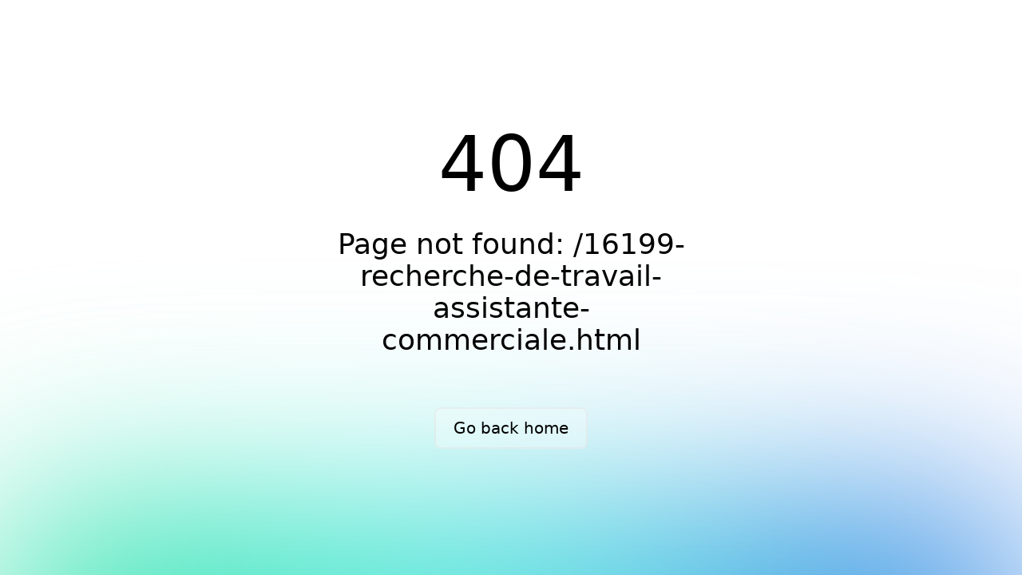

--- FILE ---
content_type: text/html;charset=utf-8
request_url: https://www.izideals.sn/16199-recherche-de-travail-assistante-commerciale.html
body_size: 1313
content:
<!DOCTYPE html><html  data-capo=""><head><meta charset="utf-8">
<meta name="viewport" content="width=device-width, initial-scale=1">
<link rel="stylesheet" href="/_nuxt/entry.BnJa_Mp9.css">
<link rel="modulepreload" as="script" crossorigin href="/_nuxt/D1UZ63Qi.js">
<link rel="prefetch" as="script" crossorigin href="/_nuxt/CZEHq81L.js">
<link rel="prefetch" as="script" crossorigin href="/_nuxt/CHAQuMcV.js">
<link rel="prefetch" as="script" crossorigin href="/_nuxt/D7vwg_o-.js">
<link rel="prefetch" as="script" crossorigin href="/_nuxt/oev3OYCm.js">
<link rel="prefetch" as="style" href="/_nuxt/MazBtn-Cljl5o-I.iAssK3aF.css">
<link rel="prefetch" as="script" crossorigin href="/_nuxt/DssAICLO.js">
<link rel="prefetch" as="script" crossorigin href="/_nuxt/C-oe33mI.js">
<link rel="prefetch" as="script" crossorigin href="/_nuxt/CG3dE5gZ.js">
<link rel="prefetch" as="script" crossorigin href="/_nuxt/DFsVGlDG.js">
<link rel="prefetch" as="script" crossorigin href="/_nuxt/BE6KWttj.js">
<link rel="prefetch" as="style" href="/_nuxt/MazCheckbox-DJUwF9Ic.CiC_8Ylz.css">
<link rel="prefetch" as="script" crossorigin href="/_nuxt/CaTKWbTs.js">
<link rel="prefetch" as="script" crossorigin href="/_nuxt/Dq7E5H5y.js">
<link rel="prefetch" as="script" crossorigin href="/_nuxt/CroKZzKB.js">
<link rel="prefetch" as="script" crossorigin href="/_nuxt/CMejV9XH.js">
<link rel="prefetch" as="script" crossorigin href="/_nuxt/C-NWdwEO.js">
<link rel="prefetch" as="style" href="/_nuxt/error-404.CjGVuf6H.css">
<link rel="prefetch" as="script" crossorigin href="/_nuxt/DMiiMtoz.js">
<link rel="prefetch" as="style" href="/_nuxt/error-500.DFBAsgKS.css">
<link rel="prefetch" as="script" crossorigin href="/_nuxt/BymLEATz.js">
<script type="module" src="/_nuxt/D1UZ63Qi.js" crossorigin></script><script>"use strict";(()=>{const a=window,e=document.documentElement,c=window.localStorage,d=["dark","light"],n=c&&c.getItem&&c.getItem("nuxt-color-mode")||"light";let l=n==="system"?f():n;const i=e.getAttribute("data-color-mode-forced");i&&(l=i),r(l),a["__NUXT_COLOR_MODE__"]={preference:n,value:l,getColorScheme:f,addColorScheme:r,removeColorScheme:u};function r(o){const t=""+o+"",s="";e.classList?e.classList.add(t):e.className+=" "+t,s&&e.setAttribute("data-"+s,o)}function u(o){const t=""+o+"",s="";e.classList?e.classList.remove(t):e.className=e.className.replace(new RegExp(t,"g"),""),s&&e.removeAttribute("data-"+s)}function m(o){return a.matchMedia("(prefers-color-scheme"+o+")")}function f(){if(a.matchMedia&&m("").media!=="not all"){for(const o of d)if(m(":"+o).matches)return o}return"light"}})();</script></head><body><div id="__nuxt"></div><div id="teleports"></div><script type="application/json" id="__NUXT_DATA__" data-ssr="false">[{"serverRendered":1},false]</script>
<script>window.__NUXT__={};window.__NUXT__.config={public:{device:{enabled:true,defaultUserAgent:"Mozilla/5.0 (Macintosh; Intel Mac OS X 10_13_2) AppleWebKit/537.36 (KHTML, like Gecko) Chrome/64.0.3282.39 Safari/537.36",refreshOnResize:false},mazUi:{devtools:true,injectCss:true,injectComponents:true},gtag:{enabled:true,initMode:"auto",id:"G-RW3VY1GCQP",initCommands:[],config:{},tags:[],loadingStrategy:"defer",url:"https://www.googletagmanager.com/gtag/js"}},app:{baseURL:"/",buildId:"d8f80c1d-4145-4f39-903a-e6f88b54b1fc",buildAssetsDir:"/_nuxt/",cdnURL:""}}</script></body></html>

--- FILE ---
content_type: text/css; charset=utf-8
request_url: https://www.izideals.sn/_nuxt/entry.BnJa_Mp9.css
body_size: 23218
content:
*,:after,:before{border:0 solid;box-sizing:border-box}button{background-color:transparent}button,input,optgroup,select,textarea{color:inherit;font-family:inherit;font-feature-settings:inherit;font-size:100%;font-variation-settings:inherit;font-weight:inherit;letter-spacing:inherit;line-height:inherit;margin:0}:root{--maz-color-white:#fff;--maz-color-white-contrast:#000;--maz-color-black:#000;--maz-color-black-contrast:#fff;--maz-color-primary-50:#e6f2ff;--maz-color-primary-100:#bddeff;--maz-color-primary-200:#94c9ff;--maz-color-primary-300:#6bb5ff;--maz-color-primary-400:#47a3ff;--maz-color-primary:#1f8fff;--maz-color-primary-600:#1975d2;--maz-color-primary-700:#145ca3;--maz-color-primary-800:#0e4277;--maz-color-primary-900:#092b4e;--maz-color-primary-alpha:rgba(31,143,255,.6);--maz-color-primary-alpha-20:rgba(31,143,255,.2);--maz-color-primary-alpha-10:rgba(31,143,255,.1);--maz-color-primary-alpha-05:rgba(31,143,255,.05);--maz-color-primary-contrast:#fff;--maz-color-secondary-50:#e2f9f3;--maz-color-secondary-100:#bbf1e3;--maz-color-secondary-200:#95e9d3;--maz-color-secondary-300:#6be1c1;--maz-color-secondary-400:#45d9b1;--maz-color-secondary:#1cce9f;--maz-color-secondary-600:#17ab83;--maz-color-secondary-700:#128768;--maz-color-secondary-800:#0d634c;--maz-color-secondary-900:#083f31;--maz-color-secondary-alpha:rgba(28,206,159,.6);--maz-color-secondary-alpha-20:rgba(28,206,159,.2);--maz-color-secondary-alpha-10:rgba(28,206,159,.1);--maz-color-secondary-alpha-05:rgba(28,206,159,.05);--maz-color-secondary-contrast:#fff;--maz-color-info-50:#e4f4f7;--maz-color-info-100:#b8e3ea;--maz-color-info-200:#92d3dd;--maz-color-info-300:#67c2d0;--maz-color-info-400:#40b3c4;--maz-color-info:#17a4ba;--maz-color-info-600:#13889a;--maz-color-info-700:#0f6876;--maz-color-info-800:#0b4c56;--maz-color-info-900:#073036;--maz-color-info-alpha:rgba(23,164,186,.6);--maz-color-info-alpha-20:rgba(23,164,186,.2);--maz-color-info-alpha-10:rgba(23,164,186,.1);--maz-color-info-alpha-05:rgba(23,164,186,.05);--maz-color-info-contrast:#fff;--maz-color-success-50:#f3f9e6;--maz-color-success-100:#e1f0c1;--maz-color-success-200:#cee79d;--maz-color-success-300:#bedf7c;--maz-color-success-400:#acd657;--maz-color-success:#99cd32;--maz-color-success-600:#7ea829;--maz-color-success-700:#658722;--maz-color-success-800:#496218;--maz-color-success-900:#2e3e0f;--maz-color-success-alpha:rgba(153,205,50,.6);--maz-color-success-alpha-20:rgba(153,205,50,.2);--maz-color-success-alpha-10:rgba(153,205,50,.1);--maz-color-success-alpha-05:rgba(153,205,50,.05);--maz-color-success-contrast:#fff;--maz-color-warning-50:#fff7e6;--maz-color-warning-100:#feeac3;--maz-color-warning-200:#fede9f;--maz-color-warning-300:#fdd077;--maz-color-warning-400:#fdc553;--maz-color-warning:#fcb831;--maz-color-warning-600:#d29928;--maz-color-warning-700:#a27720;--maz-color-warning-800:#785817;--maz-color-warning-900:#4d380f;--maz-color-warning-alpha:rgba(252,184,49,.6);--maz-color-warning-alpha-20:rgba(252,184,49,.2);--maz-color-warning-alpha-10:rgba(252,184,49,.1);--maz-color-warning-alpha-05:rgba(252,184,49,.05);--maz-color-warning-contrast:#212427;--maz-color-danger-50:#ffebeb;--maz-color-danger-100:#ffd2d1;--maz-color-danger-200:#ffbab8;--maz-color-danger-300:#ffa09e;--maz-color-danger-400:#ff8785;--maz-color-danger:#ff6e6b;--maz-color-danger-600:#d25856;--maz-color-danger-700:#a54745;--maz-color-danger-800:#7b3332;--maz-color-danger-900:#4c2020;--maz-color-danger-alpha:hsla(1,100%,71%,.6);--maz-color-danger-alpha-20:hsla(1,100%,71%,.2);--maz-color-danger-alpha-10:hsla(1,100%,71%,.1);--maz-color-danger-alpha-05:hsla(1,100%,71%,.05);--maz-color-danger-contrast:#fff;--maz-color-text-light:#d9d9d9;--maz-color-muted-light:rgba(0,0,0,.54);--maz-color-text-dark:#212427;--maz-color-muted-dark:hsla(0,0%,89%,.54);--maz-bg-overlay:rgba(0,0,0,.3);--maz-bg-color-light:#fff;--maz-bg-color-light-light:#f0f0f0;--maz-bg-color-light-lighter:#f7f7f7;--maz-bg-color-dark:#20212c;--maz-bg-color-dark-light:#313245;--maz-bg-color-dark-lighter:#3b3c54;--maz-border-width:.063rem;--maz-border-color:#e5e7eb;--maz-border-radius:.7rem;--maz-font-family:system-ui,-apple-system,blinkmacsystemfont,"Segoe UI",roboto,oxygen,ubuntu,cantarell,"Fira Sans","Droid Sans","Helvetica Neue",sans-serif;--maz-color-text:var(--maz-color-text-dark);--maz-color-muted:var(--maz-color-muted-light);--maz-color-bg:var(--maz-bg-color-light);--maz-color-bg-light:var(--maz-bg-color-light-light);--maz-color-bg-lighter:var(--maz-bg-color-light-lighter);--maz-color-bg-theme:var(--maz-bg-color-dark);--maz-color-bg-theme-hover:var(--maz-bg-color-dark-lighter)}[class~=dark]{--maz-color-text:var(--maz-color-text-light);--maz-color-muted:var(--maz-color-muted-dark);--maz-color-bg:var(--maz-bg-color-dark);--maz-color-bg-light:var(--maz-bg-color-dark-light);--maz-color-bg-lighter:var(--maz-bg-color-dark-lighter);--maz-color-bg-theme:var(--maz-bg-color-light);--maz-color-bg-theme-hover:var(--maz-bg-color-light-lighter)}:root{--maz-container-padding-mobile:1rem;--maz-container-padding-tablet:2rem;--maz-container-padding-desktop:2.5rem;--maz-container-padding-value:var(--maz-container-padding-mobile);--maz-container-width:calc(100% - var(--maz-container-padding-value)*2);--maz-container-padding:calc(50% - var(--maz-container-width)/2);--maz-container-max-width:1440px}@media only screen and (width >= 1520px){:root{--maz-container-width:var(--maz-container-max-width)}}@media (min-width:576px){:root{--maz-container-padding-value:var(--maz-container-padding-tablet)}}@media (min-width:1024px){:root{--maz-container-padding-value:var(--maz-container-padding-desktop)}}.maz-scale-enter-active,.maz-scale-leave-active{opacity:1;transition:all .2s cubic-bezier(.4,.52,.26,.9);z-index:1}.maz-scale-enter-from,.maz-scale-leave-to{opacity:.4;transform:scale(0);z-index:1}.maz-scale-fade-enter-active,.maz-scale-fade-leave-active{opacity:1;transition:all .2s cubic-bezier(.4,.52,.26,.9);z-index:1}.maz-scale-fade-enter-from,.maz-scale-fade-leave-to{opacity:0;transform:scale(.5);z-index:1}.maz-scale-loading-enter-active,.maz-scale-loading-enter-active .app-loader__content,.maz-scale-loading-leave-active,.maz-scale-loading-leave-active .app-loader__content{opacity:1;transition:all .5s cubic-bezier(.4,.52,.26,.9)}.maz-scale-loading-enter-active .app-loader__content,.maz-scale-loading-leave-active .app-loader__content{transform:scale(1);z-index:1}.maz-scale-loading-enter-from .app-loader__content,.maz-scale-loading-leave-to .app-loader__content{opacity:.4;transform:scale(0);z-index:1}.maz-scale-loading-enter-from,.maz-scale-loading-leave-to{opacity:0;transition:all .5s cubic-bezier(.4,.52,.26,.9)}.maz-slidevnext-enter-active,.maz-slidevnext-leave-active,.maz-slidevprev-enter-active,.maz-slidevprev-leave-active{position:absolute;transition:all .2s}.maz-slidevnext-enter-from,.maz-slidevprev-leave-to{opacity:0;transform:translateY(100%)}.maz-slidevnext-leave-to,.maz-slidevprev-enter-from{opacity:0;transform:translateY(-100%)}.maz-slide-enter-active,.maz-slide-leave-active{opacity:1;transform:translateY(0);transition:all .2s ease-in-out;z-index:998}.maz-slide-enter-from,.maz-slide-leave-to{opacity:0;transform:translateY(-20px);z-index:998}.maz-slideinvert-enter-active,.maz-slideinvert-leave-active{opacity:1;transform:translateY(0);transition:all .2s ease-in-out;z-index:998}.maz-slideinvert-enter-from,.maz-slideinvert-leave-to{opacity:0;transform:translateY(40px);z-index:998}.maz-tags-enter-active,.maz-tags-leave-active{opacity:1;transform:translate(0);transition:all .2s ease-in-out}.maz-tags-enter-from,.maz-tags-leave-to{opacity:0;transform:translate(-100%);transition:all .2s ease-in-out}.maz-tags-invert-enter-active,.maz-tags-invert-leave-active{opacity:1;transform:translate(0);transition:transform .2s,opacity .2s}.maz-tags-invert-enter-from,.maz-tags-invert-leave-to{opacity:0;transform:translate(100%)}.maz-expand-enter-active,.maz-expand-leave-active{overflow:hidden;transition:all .2s ease-in-out;transition-property:opacity,height}.maz-expand-enter-from,.maz-expand-leave-to{height:0;opacity:0}.maz-tab-transition-enter-from{transform:translate(100%)}.maz-tab-transition-leave,.maz-tab-transition-leave-active{position:absolute!important;top:0}.maz-tab-transition-leave-to{position:absolute!important}.maz-tab-reverse-transition-enter-from,.maz-tab-transition-leave-to{transform:translate(-100%)}.maz-tab-reverse-transition-leave,.maz-tab-reverse-transition-leave-active{position:absolute!important;top:0}.maz-tab-reverse-transition-leave,.maz-tab-reverse-transition-leave-to{position:absolute!important;top:0;transform:translate(100%)}*,:after,:before{--tw-border-spacing-x:0;--tw-border-spacing-y:0;--tw-translate-x:0;--tw-translate-y:0;--tw-rotate:0;--tw-skew-x:0;--tw-skew-y:0;--tw-scale-x:1;--tw-scale-y:1;--tw-pan-x: ;--tw-pan-y: ;--tw-pinch-zoom: ;--tw-scroll-snap-strictness:proximity;--tw-gradient-from-position: ;--tw-gradient-via-position: ;--tw-gradient-to-position: ;--tw-ordinal: ;--tw-slashed-zero: ;--tw-numeric-figure: ;--tw-numeric-spacing: ;--tw-numeric-fraction: ;--tw-ring-inset: ;--tw-ring-offset-width:0px;--tw-ring-offset-color:#fff;--tw-ring-color:rgba(59,130,246,.5);--tw-ring-offset-shadow:0 0 #0000;--tw-ring-shadow:0 0 #0000;--tw-shadow:0 0 #0000;--tw-shadow-colored:0 0 #0000;--tw-blur: ;--tw-brightness: ;--tw-contrast: ;--tw-grayscale: ;--tw-hue-rotate: ;--tw-invert: ;--tw-saturate: ;--tw-sepia: ;--tw-drop-shadow: ;--tw-backdrop-blur: ;--tw-backdrop-brightness: ;--tw-backdrop-contrast: ;--tw-backdrop-grayscale: ;--tw-backdrop-hue-rotate: ;--tw-backdrop-invert: ;--tw-backdrop-opacity: ;--tw-backdrop-saturate: ;--tw-backdrop-sepia: ;--tw-contain-size: ;--tw-contain-layout: ;--tw-contain-paint: ;--tw-contain-style: }::backdrop{--tw-border-spacing-x:0;--tw-border-spacing-y:0;--tw-translate-x:0;--tw-translate-y:0;--tw-rotate:0;--tw-skew-x:0;--tw-skew-y:0;--tw-scale-x:1;--tw-scale-y:1;--tw-pan-x: ;--tw-pan-y: ;--tw-pinch-zoom: ;--tw-scroll-snap-strictness:proximity;--tw-gradient-from-position: ;--tw-gradient-via-position: ;--tw-gradient-to-position: ;--tw-ordinal: ;--tw-slashed-zero: ;--tw-numeric-figure: ;--tw-numeric-spacing: ;--tw-numeric-fraction: ;--tw-ring-inset: ;--tw-ring-offset-width:0px;--tw-ring-offset-color:#fff;--tw-ring-color:rgba(59,130,246,.5);--tw-ring-offset-shadow:0 0 #0000;--tw-ring-shadow:0 0 #0000;--tw-shadow:0 0 #0000;--tw-shadow-colored:0 0 #0000;--tw-blur: ;--tw-brightness: ;--tw-contrast: ;--tw-grayscale: ;--tw-hue-rotate: ;--tw-invert: ;--tw-saturate: ;--tw-sepia: ;--tw-drop-shadow: ;--tw-backdrop-blur: ;--tw-backdrop-brightness: ;--tw-backdrop-contrast: ;--tw-backdrop-grayscale: ;--tw-backdrop-hue-rotate: ;--tw-backdrop-invert: ;--tw-backdrop-opacity: ;--tw-backdrop-saturate: ;--tw-backdrop-sepia: ;--tw-contain-size: ;--tw-contain-layout: ;--tw-contain-paint: ;--tw-contain-style: }.maz-sr-only{height:1px;margin:-1px;overflow:hidden;padding:0;position:absolute;width:1px;clip:rect(0,0,0,0);border-width:0;white-space:nowrap}.maz-pointer-events-none{pointer-events:none}.maz-invisible{visibility:hidden}.maz-fixed{position:fixed}.\!maz-absolute{position:absolute!important}.maz-absolute{position:absolute}.maz-relative{position:relative}.maz-inset-0{top:0;right:0;bottom:0;left:0}.maz-inset-x-0{left:0;right:0}.maz-bottom-0{bottom:0}.maz-z-default-backdrop{z-index:1050}.\!maz-my-0{margin-bottom:0!important;margin-top:0!important}.maz-my-0{margin-bottom:0;margin-top:0}.maz-my-2{margin-bottom:.5rem;margin-top:.5rem}.maz-ml-2{margin-left:.5rem}.maz-flex{display:flex}.maz-table{display:table}.maz-hidden{display:none}.maz-h-1{height:.25rem}.maz-h-16{height:4rem}.maz-h-6{height:1.5rem}.maz-h-8{height:2rem}.maz-h-full{height:100%}.maz-w-6{width:1.5rem}.maz-w-8{width:2rem}.maz-w-9{width:2.25rem}.maz-w-full{width:100%}.maz-w-max{width:-moz-max-content;width:max-content}.maz-min-w-0{min-width:0}.maz-min-w-28{min-width:7rem}.maz-max-w-52{max-width:13rem}.maz-max-w-full{max-width:100%}.maz-flex-1{flex:1 1 0%}.maz-flex-none{flex:none}.-maz-rotate-180{--tw-rotate:-180deg}.-maz-rotate-180,.maz-rotate-180{transform:translate(var(--tw-translate-x),var(--tw-translate-y)) rotate(var(--tw-rotate)) skew(var(--tw-skew-x)) skewY(var(--tw-skew-y)) scaleX(var(--tw-scale-x)) scaleY(var(--tw-scale-y))}.maz-rotate-180{--tw-rotate:180deg}.maz-cursor-zoom-in{cursor:zoom-in}.maz-cursor-zoom-out{cursor:zoom-out}.maz-flex-col{flex-direction:column}.maz-items-center{align-items:center}.maz-justify-end{justify-content:flex-end}.maz-justify-between{justify-content:space-between}.maz-gap-1{gap:.25rem}.maz-gap-2{gap:.5rem}.maz-space-x-2>:not([hidden])~:not([hidden]){--tw-space-x-reverse:0;margin-left:calc(.5rem*(1 - var(--tw-space-x-reverse)));margin-right:calc(.5rem*var(--tw-space-x-reverse))}.maz-overflow-hidden{overflow:hidden}.maz-overflow-x-auto{overflow-x:auto}.maz-truncate{overflow:hidden;text-overflow:ellipsis}.maz-truncate,.maz-whitespace-nowrap{white-space:nowrap}.maz-rounded{border-radius:var(--maz-border-radius)}.maz-rounded-xl{border-radius:.75rem}.maz-rounded-t{border-top-left-radius:var(--maz-border-radius);border-top-right-radius:var(--maz-border-radius)}.maz-border{border-width:var(--maz-border-width)}.maz-border-b{border-bottom-width:var(--maz-border-width)}.maz-border-t{border-top-width:var(--maz-border-width)}.maz-border-solid{border-style:solid}.\!maz-border-danger{border-color:var(--maz-color-danger)!important}.\!maz-border-success{border-color:var(--maz-color-success)!important}.\!maz-border-warning{border-color:var(--maz-color-warning)!important}.maz-border-black{border-color:var(--maz-color-black)}.maz-border-border{border-color:var(--maz-border-color)}.maz-border-color-light{border-color:var(--maz-color-bg-light)}.maz-border-danger{border-color:var(--maz-color-danger)}.maz-border-danger-600{border-color:var(--maz-color-danger-600)}.maz-border-dark{border-color:var(--maz-color-text-dark)}.maz-border-info{border-color:var(--maz-color-info)}.maz-border-info-600{border-color:var(--maz-color-info-600)}.maz-border-light{border-color:var(--maz-color-text-light)}.maz-border-primary{border-color:var(--maz-color-primary)}.maz-border-primary-600{border-color:var(--maz-color-primary-600)}.maz-border-secondary{border-color:var(--maz-color-secondary)}.maz-border-secondary-600{border-color:var(--maz-color-secondary-600)}.maz-border-success{border-color:var(--maz-color-success)}.maz-border-success-600{border-color:var(--maz-color-success-600)}.maz-border-theme{border-color:var(--maz-color-bg-theme)}.maz-border-transparent{border-color:transparent}.maz-border-warning{border-color:var(--maz-color-warning)}.maz-border-warning-600{border-color:var(--maz-color-warning-600)}.maz-border-white{border-color:var(--maz-color-white)}.maz-bg-black{background-color:var(--maz-color-black)}.maz-bg-color{background-color:var(--maz-color-bg)}.maz-bg-color-light{background-color:var(--maz-color-bg-light)}.maz-bg-danger{background-color:var(--maz-color-danger)}.maz-bg-danger-700{background-color:var(--maz-color-danger-700)}.maz-bg-dark{background-color:var(--maz-color-text-dark)}.maz-bg-info{background-color:var(--maz-color-info)}.maz-bg-info-700{background-color:var(--maz-color-info-700)}.maz-bg-light{background-color:var(--maz-color-text-light)}.maz-bg-overlay{background-color:var(--maz-bg-overlay)}.maz-bg-primary{background-color:var(--maz-color-primary)}.maz-bg-secondary{background-color:var(--maz-color-secondary)}.maz-bg-success{background-color:var(--maz-color-success)}.maz-bg-success-700{background-color:var(--maz-color-success-700)}.maz-bg-theme{background-color:var(--maz-color-bg-theme)}.maz-bg-warning{background-color:var(--maz-color-warning)}.maz-bg-warning-700{background-color:var(--maz-color-warning-700)}.maz-bg-white{background-color:var(--maz-color-white)}.maz-p-2{padding:.5rem}.maz-p-3{padding:.75rem}.maz-p-4{padding:1rem}.maz-px-2{padding-left:.5rem;padding-right:.5rem}.maz-py-1{padding-bottom:.25rem;padding-top:.25rem}.maz-py-6{padding-bottom:1.5rem;padding-top:1.5rem}.maz-pb-1{padding-bottom:.25rem}.maz-text-center{text-align:center}.maz-text-start{text-align:start}.maz-text-end{text-align:end}.maz-text-2xl{font-size:1.5rem;line-height:2rem}.maz-text-3xl{font-size:1.875rem;line-height:2.25rem}.maz-text-base{font-size:1rem;line-height:1.5rem}.maz-text-lg{font-size:1.125rem;line-height:1.75rem}.maz-text-sm{font-size:.875rem;line-height:1.25rem}.maz-text-xl{font-size:1.25rem;line-height:1.75rem}.maz-text-xs{font-size:.75rem;line-height:1rem}.maz-font-semibold{font-weight:600}.maz-text-danger-600{color:var(--maz-color-danger-600)}.maz-text-muted{color:var(--maz-color-muted)}.maz-text-normal{color:var(--maz-color-text)}.maz-text-success-600{color:var(--maz-color-success-600)}.maz-text-warning-600{color:var(--maz-color-warning-600)}.maz-text-white{color:var(--maz-color-white)}.maz-backdrop-blur{--tw-backdrop-blur:blur(8px);-webkit-backdrop-filter:var(--tw-backdrop-blur) var(--tw-backdrop-brightness) var(--tw-backdrop-contrast) var(--tw-backdrop-grayscale) var(--tw-backdrop-hue-rotate) var(--tw-backdrop-invert) var(--tw-backdrop-opacity) var(--tw-backdrop-saturate) var(--tw-backdrop-sepia);backdrop-filter:var(--tw-backdrop-blur) var(--tw-backdrop-brightness) var(--tw-backdrop-contrast) var(--tw-backdrop-grayscale) var(--tw-backdrop-hue-rotate) var(--tw-backdrop-invert) var(--tw-backdrop-opacity) var(--tw-backdrop-saturate) var(--tw-backdrop-sepia)}.\!maz-transition-all{transition-duration:.15s!important;transition-property:all!important;transition-timing-function:cubic-bezier(.4,0,.2,1)!important}.maz-transition-all{transition-duration:.15s;transition-property:all;transition-timing-function:cubic-bezier(.4,0,.2,1)}.\!maz-duration-200{transition-duration:.2s!important}.maz-duration-200{transition-duration:.2s}.\!maz-ease-linear{transition-timing-function:linear!important}.maz-elevation{box-shadow:0 5px 10px #0000000d}.maz-flex-center{align-items:center;justify-content:center}.first-letter\:maz-capitalize:first-letter,.maz-cap-f:first-letter{text-transform:capitalize}.maz-group:hover .group-hover\:maz-block{display:block}.dark\:maz-border-color-lighter:is([class~=dark] *){border-color:var(--maz-color-bg-lighter)}@media (min-width:640px){.tab-s\:maz-block{display:block}}/*! tailwindcss v3.4.10 | MIT License | https://tailwindcss.com*/*,:after,:before{border-color:rgb(var(--color-gray-200)/1);border-style:solid;border-width:0;box-sizing:border-box}:after,:before{--tw-content:""}:host,html{line-height:1.5;-webkit-text-size-adjust:100%;font-family:ui-sans-serif,system-ui,sans-serif,Apple Color Emoji,Segoe UI Emoji,Segoe UI Symbol,Noto Color Emoji;font-feature-settings:normal;font-variation-settings:normal;-moz-tab-size:4;tab-size:4;-webkit-tap-highlight-color:transparent}body{line-height:inherit;margin:0}hr{border-top-width:1px;color:inherit;height:0}abbr:where([title]){-webkit-text-decoration:underline dotted;text-decoration:underline dotted}h1,h2,h3,h4,h5,h6{font-size:inherit;font-weight:inherit}a{color:inherit;text-decoration:inherit}b,strong{font-weight:bolder}code,kbd,pre,samp{font-family:ui-monospace,SFMono-Regular,Menlo,Monaco,Consolas,Liberation Mono,Courier New,monospace;font-feature-settings:normal;font-size:1em;font-variation-settings:normal}small{font-size:80%}sub,sup{font-size:75%;line-height:0;position:relative;vertical-align:initial}sub{bottom:-.25em}sup{top:-.5em}table{border-collapse:collapse;border-color:inherit;text-indent:0}button,input,optgroup,select,textarea{color:inherit;font-family:inherit;font-feature-settings:inherit;font-size:100%;font-variation-settings:inherit;font-weight:inherit;letter-spacing:inherit;line-height:inherit;margin:0;padding:0}button,select{text-transform:none}button,input:where([type=button]),input:where([type=reset]),input:where([type=submit]){-webkit-appearance:button;background-color:initial;background-image:none}:-moz-focusring{outline:auto}:-moz-ui-invalid{box-shadow:none}progress{vertical-align:initial}::-webkit-inner-spin-button,::-webkit-outer-spin-button{height:auto}[type=search]{-webkit-appearance:textfield;outline-offset:-2px}::-webkit-search-decoration{-webkit-appearance:none}::-webkit-file-upload-button{-webkit-appearance:button;font:inherit}summary{display:list-item}blockquote,dd,dl,figure,h1,h2,h3,h4,h5,h6,hr,p,pre{margin:0}fieldset{margin:0}fieldset,legend{padding:0}menu,ol,ul{list-style:none;margin:0;padding:0}dialog{padding:0}textarea{resize:vertical}input::placeholder,textarea::placeholder{color:rgb(var(--color-gray-400)/1);opacity:1}[role=button],button{cursor:pointer}:disabled{cursor:default}audio,canvas,embed,iframe,img,object,svg,video{display:block;vertical-align:middle}img,video{height:auto;max-width:100%}[hidden]{display:none}*,::backdrop,:after,:before{--tw-border-spacing-x:0;--tw-border-spacing-y:0;--tw-translate-x:0;--tw-translate-y:0;--tw-rotate:0;--tw-skew-x:0;--tw-skew-y:0;--tw-scale-x:1;--tw-scale-y:1;--tw-pan-x: ;--tw-pan-y: ;--tw-pinch-zoom: ;--tw-scroll-snap-strictness:proximity;--tw-gradient-from-position: ;--tw-gradient-via-position: ;--tw-gradient-to-position: ;--tw-ordinal: ;--tw-slashed-zero: ;--tw-numeric-figure: ;--tw-numeric-spacing: ;--tw-numeric-fraction: ;--tw-ring-inset: ;--tw-ring-offset-width:0px;--tw-ring-offset-color:#fff;--tw-ring-color:#3b82f680;--tw-ring-offset-shadow:0 0 #0000;--tw-ring-shadow:0 0 #0000;--tw-shadow:0 0 #0000;--tw-shadow-colored:0 0 #0000;--tw-blur: ;--tw-brightness: ;--tw-contrast: ;--tw-grayscale: ;--tw-hue-rotate: ;--tw-invert: ;--tw-saturate: ;--tw-sepia: ;--tw-drop-shadow: ;--tw-backdrop-blur: ;--tw-backdrop-brightness: ;--tw-backdrop-contrast: ;--tw-backdrop-grayscale: ;--tw-backdrop-hue-rotate: ;--tw-backdrop-invert: ;--tw-backdrop-opacity: ;--tw-backdrop-saturate: ;--tw-backdrop-sepia: ;--tw-contain-size: ;--tw-contain-layout: ;--tw-contain-paint: ;--tw-contain-style: }.container{width:100%}@media (min-width:640px){.container{max-width:640px}}@media (min-width:768px){.container{max-width:768px}}@media (min-width:1024px){.container{max-width:1024px}}@media (min-width:1280px){.container{max-width:1280px}}@media (min-width:1536px){.container{max-width:1536px}}.form-input,.form-multiselect,.form-select,.form-textarea{-webkit-appearance:none;-moz-appearance:none;appearance:none;background-color:#fff;border-color:rgb(var(--color-gray-500)/var(--tw-border-opacity,1));border-radius:0;border-width:1px;font-size:1rem;line-height:1.5rem;padding:.5rem .75rem;--tw-shadow:0 0 #0000}.form-input:focus,.form-multiselect:focus,.form-select:focus,.form-textarea:focus{outline:2px solid #0000;outline-offset:2px;--tw-ring-inset:var(--tw-empty, );--tw-ring-offset-width:0px;--tw-ring-offset-color:#fff;--tw-ring-color:#2563eb;--tw-ring-offset-shadow:var(--tw-ring-inset) 0 0 0 var(--tw-ring-offset-width) var(--tw-ring-offset-color);--tw-ring-shadow:var(--tw-ring-inset) 0 0 0 calc(1px + var(--tw-ring-offset-width)) var(--tw-ring-color);border-color:#2563eb;box-shadow:var(--tw-ring-offset-shadow),var(--tw-ring-shadow),var(--tw-shadow)}.form-input::placeholder,.form-textarea::placeholder{color:rgb(var(--color-gray-500)/var(--tw-text-opacity,1));opacity:1}.form-input::-webkit-datetime-edit-fields-wrapper{padding:0}.form-input::-webkit-date-and-time-value{min-height:1.5em;text-align:inherit}.form-input::-webkit-datetime-edit{display:inline-flex}.form-input::-webkit-datetime-edit,.form-input::-webkit-datetime-edit-day-field,.form-input::-webkit-datetime-edit-hour-field,.form-input::-webkit-datetime-edit-meridiem-field,.form-input::-webkit-datetime-edit-millisecond-field,.form-input::-webkit-datetime-edit-minute-field,.form-input::-webkit-datetime-edit-month-field,.form-input::-webkit-datetime-edit-second-field,.form-input::-webkit-datetime-edit-year-field{padding-bottom:0;padding-top:0}.form-select{background-image:url("data:image/svg+xml;charset=utf-8,%3Csvg xmlns='http://www.w3.org/2000/svg' fill='none' viewBox='0 0 20 20'%3E%3Cpath stroke='rgb(var(--color-gray-500) / var(--tw-stroke-opacity, 1))' stroke-linecap='round' stroke-linejoin='round' stroke-width='1.5' d='m6 8 4 4 4-4'/%3E%3C/svg%3E");background-position:right .5rem center;background-repeat:no-repeat;background-size:1.5em 1.5em;padding-right:2.5rem;-webkit-print-color-adjust:exact;print-color-adjust:exact}.form-select:where([size]:not([size="1"])){background-image:none;background-position:0 0;background-repeat:unset;background-size:initial;padding-right:.75rem;-webkit-print-color-adjust:unset;print-color-adjust:unset}.form-checkbox,.form-radio{-webkit-appearance:none;-moz-appearance:none;appearance:none;background-color:#fff;background-origin:border-box;border-color:rgb(var(--color-gray-500)/var(--tw-border-opacity,1));border-width:1px;color:#2563eb;display:inline-block;flex-shrink:0;height:1rem;padding:0;-webkit-print-color-adjust:exact;print-color-adjust:exact;-webkit-user-select:none;user-select:none;vertical-align:middle;width:1rem;--tw-shadow:0 0 #0000}.form-checkbox{border-radius:0}.form-radio{border-radius:100%}.form-checkbox:focus,.form-radio:focus{outline:2px solid #0000;outline-offset:2px;--tw-ring-inset:var(--tw-empty, );--tw-ring-offset-width:2px;--tw-ring-offset-color:#fff;--tw-ring-color:#2563eb;--tw-ring-offset-shadow:var(--tw-ring-inset) 0 0 0 var(--tw-ring-offset-width) var(--tw-ring-offset-color);--tw-ring-shadow:var(--tw-ring-inset) 0 0 0 calc(2px + var(--tw-ring-offset-width)) var(--tw-ring-color);box-shadow:var(--tw-ring-offset-shadow),var(--tw-ring-shadow),var(--tw-shadow)}.form-checkbox:checked,.form-radio:checked{background-color:currentColor;background-position:50%;background-repeat:no-repeat;background-size:100% 100%;border-color:#0000}.form-checkbox:checked{background-image:url("data:image/svg+xml;charset=utf-8,%3Csvg xmlns='http://www.w3.org/2000/svg' fill='%23fff' viewBox='0 0 16 16'%3E%3Cpath d='M12.207 4.793a1 1 0 0 1 0 1.414l-5 5a1 1 0 0 1-1.414 0l-2-2a1 1 0 0 1 1.414-1.414L6.5 9.086l4.293-4.293a1 1 0 0 1 1.414 0'/%3E%3C/svg%3E")}@media (forced-colors:active){.form-checkbox:checked{-webkit-appearance:auto;-moz-appearance:auto;appearance:auto}}.form-radio:checked{background-image:url("data:image/svg+xml;charset=utf-8,%3Csvg xmlns='http://www.w3.org/2000/svg' fill='%23fff' viewBox='0 0 16 16'%3E%3Ccircle cx='8' cy='8' r='3'/%3E%3C/svg%3E")}@media (forced-colors:active){.form-radio:checked{-webkit-appearance:auto;-moz-appearance:auto;appearance:auto}}.form-checkbox:checked:focus,.form-checkbox:checked:hover,.form-checkbox:indeterminate,.form-radio:checked:focus,.form-radio:checked:hover{background-color:currentColor;border-color:#0000}.form-checkbox:indeterminate{background-image:url("data:image/svg+xml;charset=utf-8,%3Csvg xmlns='http://www.w3.org/2000/svg' fill='none' viewBox='0 0 16 16'%3E%3Cpath stroke='%23fff' stroke-linecap='round' stroke-linejoin='round' stroke-width='2' d='M4 8h8'/%3E%3C/svg%3E");background-position:50%;background-repeat:no-repeat;background-size:100% 100%}@media (forced-colors:active){.form-checkbox:indeterminate{-webkit-appearance:auto;-moz-appearance:auto;appearance:auto}}.form-checkbox:indeterminate:focus,.form-checkbox:indeterminate:hover{background-color:currentColor;border-color:#0000}.sr-only{height:1px;margin:-1px;overflow:hidden;padding:0;position:absolute;width:1px;clip:rect(0,0,0,0);border-width:0;white-space:nowrap}.pointer-events-none{pointer-events:none}.pointer-events-auto{pointer-events:auto}.visible{visibility:visible}.invisible{visibility:hidden}.static{position:static}.fixed{position:fixed}.absolute{position:absolute}.relative{position:relative}.sticky{position:sticky}.inset-0{top:0;right:0;bottom:0;left:0}.inset-x-0{left:0;right:0}.inset-y-0{bottom:0;top:0}.-bottom-1{bottom:-.25rem}.-bottom-\[0\.5px\]{bottom:-.5px}.-left-1{left:-.25rem}.-left-2{left:-.5rem}.-right-1{right:-.25rem}.-right-2{right:-.5rem}.-top-1{top:-.25rem}.-top-\[64px\]{top:-64px}.bottom-0{bottom:0}.bottom-2{bottom:.5rem}.bottom-4{bottom:1rem}.bottom-8{bottom:2rem}.end-0{inset-inline-end:0}.end-4{inset-inline-end:1rem}.left-0{left:0}.left-1\/2{left:50%}.left-2{left:.5rem}.left-4{left:1rem}.left-8{left:2rem}.left-\[4px\]{left:4px}.right-0{right:0}.right-4{right:1rem}.right-8{right:2rem}.right-\[35\%\]{right:35%}.right-\[45\%\]{right:45%}.start-0{inset-inline-start:0}.start-4{inset-inline-start:1rem}.top-0{top:0}.top-1\/2{top:50%}.top-2{top:.5rem}.top-5{top:1.25rem}.top-\[4px\]{top:4px}.z-10{z-index:10}.z-20{z-index:20}.z-50{z-index:50}.z-\[1\]{z-index:1}.z-\[55\]{z-index:55}.col-span-1{grid-column:span 1/span 1}.col-span-2{grid-column:span 2/span 2}.col-start-1{grid-column-start:1}.row-start-1{grid-row-start:1}.float-start{float:inline-start}.float-end{float:inline-end}.float-right{float:right}.-m-1\.5{margin:-.375rem}.m-2{margin:.5rem}.m-4{margin:1rem}.-mx-1{margin-left:-.25rem;margin-right:-.25rem}.-my-1{margin-bottom:-.25rem;margin-top:-.25rem}.-my-1\.5{margin-bottom:-.375rem;margin-top:-.375rem}.mx-1{margin-left:.25rem;margin-right:.25rem}.mx-2{margin-left:.5rem;margin-right:.5rem}.mx-3{margin-left:.75rem;margin-right:.75rem}.mx-auto{margin-left:auto;margin-right:auto}.my-0{margin-bottom:0;margin-top:0}.my-1{margin-bottom:.25rem;margin-top:.25rem}.my-12{margin-bottom:3rem;margin-top:3rem}.my-16{margin-bottom:4rem;margin-top:4rem}.my-2{margin-bottom:.5rem;margin-top:.5rem}.my-4{margin-bottom:1rem;margin-top:1rem}.my-8{margin-bottom:2rem;margin-top:2rem}.-mb-48{margin-bottom:-12rem}.-mb-60{margin-bottom:-15rem}.-me-1\.5{margin-inline-end:-.375rem}.-mt-1{margin-top:-.25rem}.-mt-20{margin-top:-5rem}.-mt-4{margin-top:-1rem}.mb-1{margin-bottom:.25rem}.mb-1\.5{margin-bottom:.375rem}.mb-2{margin-bottom:.5rem}.mb-4{margin-bottom:1rem}.mb-6{margin-bottom:1.5rem}.mb-8{margin-bottom:2rem}.ml-2{margin-left:.5rem}.ml-4{margin-left:1rem}.ml-6{margin-left:1.5rem}.ml-auto{margin-left:auto}.mr-2{margin-right:.5rem}.mr-4{margin-right:1rem}.ms-3{margin-inline-start:.75rem}.ms-auto{margin-inline-start:auto}.mt-0{margin-top:0}.mt-0\.5{margin-top:.125rem}.mt-1{margin-top:.25rem}.mt-10{margin-top:2.5rem}.mt-16{margin-top:4rem}.mt-2{margin-top:.5rem}.mt-24{margin-top:6rem}.mt-3{margin-top:.75rem}.mt-4{margin-top:1rem}.mt-6{margin-top:1.5rem}.mt-8{margin-top:2rem}.line-clamp-1{display:-webkit-box;overflow:hidden;-webkit-box-orient:vertical;-webkit-line-clamp:1}.block{display:block}.inline-block{display:inline-block}.inline{display:inline}.flex{display:flex}.inline-flex{display:inline-flex}.table{display:table}.grid{display:grid}.inline-grid{display:inline-grid}.hidden{display:none}.h-0\.5{height:.125rem}.h-1{height:.25rem}.h-1\.5{height:.375rem}.h-10{height:2.5rem}.h-12{height:3rem}.h-14{height:3.5rem}.h-16{height:4rem}.h-2{height:.5rem}.h-2\.5{height:.625rem}.h-20{height:5rem}.h-24{height:6rem}.h-28{height:7rem}.h-3{height:.75rem}.h-3\.5{height:.875rem}.h-32{height:8rem}.h-36{height:9rem}.h-4{height:1rem}.h-40{height:10rem}.h-48{height:12rem}.h-5{height:1.25rem}.h-6{height:1.5rem}.h-64{height:16rem}.h-7{height:1.75rem}.h-8{height:2rem}.h-80{height:20rem}.h-\[300px\]{height:300px}.h-\[360px\]{height:360px}.h-\[416px\]{height:416px}.h-\[460px\]{height:460px}.h-\[4px\]{height:4px}.h-\[550px\]{height:550px}.h-\[5px\]{height:5px}.h-fit{height:fit-content}.h-full{height:100%}.h-lvh{height:100lvh}.h-px{height:1px}.h-screen{height:100vh}.max-h-60{max-height:15rem}.max-h-96{max-height:24rem}.max-h-svh{max-height:100svh}.min-h-0{min-height:0}.min-h-full{min-height:100%}.w-0{width:0}.w-1\/2{width:50%}.w-1\/3{width:33.333333%}.w-10{width:2.5rem}.w-11{width:2.75rem}.w-12{width:3rem}.w-14{width:3.5rem}.w-16{width:4rem}.w-2{width:.5rem}.w-2\.5{width:.625rem}.w-2\/3{width:66.666667%}.w-20{width:5rem}.w-24{width:6rem}.w-3{width:.75rem}.w-32{width:8rem}.w-36{width:9rem}.w-4{width:1rem}.w-4\/5{width:80%}.w-40{width:10rem}.w-48{width:12rem}.w-5{width:1.25rem}.w-6{width:1.5rem}.w-64{width:16rem}.w-7{width:1.75rem}.w-72{width:18rem}.w-8{width:2rem}.w-80{width:20rem}.w-9{width:2.25rem}.w-\[120px\]{width:120px}.w-\[250px\]{width:250px}.w-\[3\.25rem\]{width:3.25rem}.w-\[3\.75rem\]{width:3.75rem}.w-\[450px\]{width:450px}.w-\[460px\]{width:460px}.w-\[625px\]{width:625px}.w-\[635px\]{width:635px}.w-\[650px\]{width:650px}.w-\[92px\]{width:92px}.w-\[calc\(100\%\+0\.5rem\)\]{width:calc(100% + .5rem)}.w-auto{width:auto}.w-fit{width:fit-content}.w-full{width:100%}.w-px{width:1px}.w-screen{width:100vw}.min-w-0{min-width:0}.min-w-10{min-width:2.5rem}.min-w-16{min-width:4rem}.min-w-8{min-width:2rem}.min-w-\[0\.375rem\]{min-width:.375rem}.min-w-\[0\.5rem\]{min-width:.5rem}.min-w-\[0\.625rem\]{min-width:.625rem}.min-w-\[0\.75rem\]{min-width:.75rem}.min-w-\[0\.875rem\]{min-width:.875rem}.min-w-\[1\.25rem\]{min-width:1.25rem}.min-w-\[16px\]{min-width:16px}.min-w-\[1rem\]{min-width:1rem}.min-w-\[20px\]{min-width:20px}.min-w-\[24px\]{min-width:24px}.min-w-\[350px\]{min-width:350px}.min-w-\[4px\]{min-width:4px}.min-w-\[5px\]{min-width:5px}.min-w-fit{min-width:fit-content}.min-w-full{min-width:100%}.max-w-2xl{max-width:42rem}.max-w-3xl{max-width:48rem}.max-w-40{max-width:10rem}.max-w-52{max-width:13rem}.max-w-56{max-width:14rem}.max-w-64{max-width:16rem}.max-w-7xl{max-width:80rem}.max-w-80{max-width:20rem}.max-w-96{max-width:24rem}.max-w-md{max-width:28rem}.max-w-xs{max-width:20rem}.flex-1{flex:1 1 0%}.flex-none{flex:none}.flex-shrink{flex-shrink:1}.flex-shrink-0{flex-shrink:0}.grow{flex-grow:1}.basis-1\/2{flex-basis:50%}.basis-1\/3{flex-basis:33.333333%}.basis-full{flex-basis:100%}.table-auto{table-layout:auto}.table-fixed{table-layout:fixed}.-translate-x-1\/2{--tw-translate-x:-50%}.-translate-x-1\/2,.-translate-x-full{transform:translate(var(--tw-translate-x),var(--tw-translate-y)) rotate(var(--tw-rotate)) skew(var(--tw-skew-x)) skewY(var(--tw-skew-y)) scaleX(var(--tw-scale-x)) scaleY(var(--tw-scale-y))}.-translate-x-full{--tw-translate-x:-100%}.-translate-y-1\/2{--tw-translate-y:-50%}.-translate-y-1\/2,.-translate-y-full{transform:translate(var(--tw-translate-x),var(--tw-translate-y)) rotate(var(--tw-rotate)) skew(var(--tw-skew-x)) skewY(var(--tw-skew-y)) scaleX(var(--tw-scale-x)) scaleY(var(--tw-scale-y))}.-translate-y-full{--tw-translate-y:-100%}.translate-x-0{--tw-translate-x:0px}.translate-x-0,.translate-x-1\/2{transform:translate(var(--tw-translate-x),var(--tw-translate-y)) rotate(var(--tw-rotate)) skew(var(--tw-skew-x)) skewY(var(--tw-skew-y)) scaleX(var(--tw-scale-x)) scaleY(var(--tw-scale-y))}.translate-x-1\/2{--tw-translate-x:50%}.translate-x-2{--tw-translate-x:.5rem}.translate-x-2,.translate-x-2\.5{transform:translate(var(--tw-translate-x),var(--tw-translate-y)) rotate(var(--tw-rotate)) skew(var(--tw-skew-x)) skewY(var(--tw-skew-y)) scaleX(var(--tw-scale-x)) scaleY(var(--tw-scale-y))}.translate-x-2\.5{--tw-translate-x:.625rem}.translate-x-3{--tw-translate-x:.75rem}.translate-x-3,.translate-x-4{transform:translate(var(--tw-translate-x),var(--tw-translate-y)) rotate(var(--tw-rotate)) skew(var(--tw-skew-x)) skewY(var(--tw-skew-y)) scaleX(var(--tw-scale-x)) scaleY(var(--tw-scale-y))}.translate-x-4{--tw-translate-x:1rem}.translate-x-5{--tw-translate-x:1.25rem}.translate-x-5,.translate-x-6{transform:translate(var(--tw-translate-x),var(--tw-translate-y)) rotate(var(--tw-rotate)) skew(var(--tw-skew-x)) skewY(var(--tw-skew-y)) scaleX(var(--tw-scale-x)) scaleY(var(--tw-scale-y))}.translate-x-6{--tw-translate-x:1.5rem}.translate-x-7{--tw-translate-x:1.75rem}.translate-x-7,.translate-x-full{transform:translate(var(--tw-translate-x),var(--tw-translate-y)) rotate(var(--tw-rotate)) skew(var(--tw-skew-x)) skewY(var(--tw-skew-y)) scaleX(var(--tw-scale-x)) scaleY(var(--tw-scale-y))}.translate-x-full{--tw-translate-x:100%}.translate-y-0{--tw-translate-y:0px}.translate-y-0,.translate-y-1{transform:translate(var(--tw-translate-x),var(--tw-translate-y)) rotate(var(--tw-rotate)) skew(var(--tw-skew-x)) skewY(var(--tw-skew-y)) scaleX(var(--tw-scale-x)) scaleY(var(--tw-scale-y))}.translate-y-1{--tw-translate-y:.25rem}.translate-y-1\/2{--tw-translate-y:50%}.translate-y-1\/2,.translate-y-2{transform:translate(var(--tw-translate-x),var(--tw-translate-y)) rotate(var(--tw-rotate)) skew(var(--tw-skew-x)) skewY(var(--tw-skew-y)) scaleX(var(--tw-scale-x)) scaleY(var(--tw-scale-y))}.translate-y-2{--tw-translate-y:.5rem}.translate-y-4{--tw-translate-y:1rem}.translate-y-4,.translate-y-full{transform:translate(var(--tw-translate-x),var(--tw-translate-y)) rotate(var(--tw-rotate)) skew(var(--tw-skew-x)) skewY(var(--tw-skew-y)) scaleX(var(--tw-scale-x)) scaleY(var(--tw-scale-y))}.translate-y-full{--tw-translate-y:100%}.-rotate-180{--tw-rotate:-180deg}.-rotate-180,.rotate-180{transform:translate(var(--tw-translate-x),var(--tw-translate-y)) rotate(var(--tw-rotate)) skew(var(--tw-skew-x)) skewY(var(--tw-skew-y)) scaleX(var(--tw-scale-x)) scaleY(var(--tw-scale-y))}.rotate-180{--tw-rotate:180deg}.scale-100{--tw-scale-x:1;--tw-scale-y:1}.scale-100,.scale-95{transform:translate(var(--tw-translate-x),var(--tw-translate-y)) rotate(var(--tw-rotate)) skew(var(--tw-skew-x)) skewY(var(--tw-skew-y)) scaleX(var(--tw-scale-x)) scaleY(var(--tw-scale-y))}.scale-95{--tw-scale-x:.95;--tw-scale-y:.95}.transform{transform:translate(var(--tw-translate-x),var(--tw-translate-y)) rotate(var(--tw-rotate)) skew(var(--tw-skew-x)) skewY(var(--tw-skew-y)) scaleX(var(--tw-scale-x)) scaleY(var(--tw-scale-y))}@keyframes pulse{50%{opacity:.5}}.animate-pulse{animation:pulse 2s cubic-bezier(.4,0,.6,1) infinite}@keyframes spin{to{transform:rotate(1turn)}}.animate-spin{animation:spin 1s linear infinite}.cursor-auto{cursor:auto}.cursor-default{cursor:default}.cursor-move{cursor:move}.cursor-not-allowed{cursor:not-allowed}.cursor-pointer{cursor:pointer}.select-none{-webkit-user-select:none;user-select:none}.resize-none{resize:none}.resize{resize:both}.snap-x{scroll-snap-type:x var(--tw-scroll-snap-strictness)}.snap-mandatory{--tw-scroll-snap-strictness:mandatory}.snap-center{scroll-snap-align:center}.scroll-py-1{scroll-padding-bottom:.25rem;scroll-padding-top:.25rem}.scroll-py-2{scroll-padding-bottom:.5rem;scroll-padding-top:.5rem}.list-inside{list-style-position:inside}.list-disc{list-style-type:disc}.appearance-none{-webkit-appearance:none;-moz-appearance:none;appearance:none}.grid-cols-1{grid-template-columns:repeat(1,minmax(0,1fr))}.grid-cols-2{grid-template-columns:repeat(2,minmax(0,1fr))}.grid-cols-3{grid-template-columns:repeat(3,minmax(0,1fr))}.grid-cols-4{grid-template-columns:repeat(4,minmax(0,1fr))}.flex-row{flex-direction:row}.flex-row-reverse{flex-direction:row-reverse}.flex-col{flex-direction:column}.flex-wrap{flex-wrap:wrap}.flex-nowrap{flex-wrap:nowrap}.place-content-center{place-content:center}.content-center{align-content:center}.items-start{align-items:flex-start}.items-end{align-items:flex-end}.items-center{align-items:center}.justify-start{justify-content:flex-start}.justify-end{justify-content:flex-end}.justify-center{justify-content:center}.justify-between{justify-content:space-between}.gap-0{gap:0}.gap-0\.5{gap:.125rem}.gap-1{gap:.25rem}.gap-1\.5{gap:.375rem}.gap-16{gap:4rem}.gap-2{gap:.5rem}.gap-3{gap:.75rem}.gap-4{gap:1rem}.gap-6{gap:1.5rem}.gap-8{gap:2rem}.gap-x-1{column-gap:.25rem}.gap-x-1\.5{column-gap:.375rem}.gap-x-2{column-gap:.5rem}.gap-x-2\.5{column-gap:.625rem}.gap-y-12{row-gap:3rem}.-space-x-px>:not([hidden])~:not([hidden]){--tw-space-x-reverse:0;margin-left:calc(-1px*(1 - var(--tw-space-x-reverse)));margin-right:calc(-1px*var(--tw-space-x-reverse))}.-space-y-px>:not([hidden])~:not([hidden]){--tw-space-y-reverse:0;margin-bottom:calc(-1px*var(--tw-space-y-reverse));margin-top:calc(-1px*(1 - var(--tw-space-y-reverse)))}.space-x-1>:not([hidden])~:not([hidden]){--tw-space-x-reverse:0;margin-left:calc(.25rem*(1 - var(--tw-space-x-reverse)));margin-right:calc(.25rem*var(--tw-space-x-reverse))}.space-x-2>:not([hidden])~:not([hidden]){--tw-space-x-reverse:0;margin-left:calc(.5rem*(1 - var(--tw-space-x-reverse)));margin-right:calc(.5rem*var(--tw-space-x-reverse))}.space-x-3>:not([hidden])~:not([hidden]){--tw-space-x-reverse:0;margin-left:calc(.75rem*(1 - var(--tw-space-x-reverse)));margin-right:calc(.75rem*var(--tw-space-x-reverse))}.space-x-4>:not([hidden])~:not([hidden]){--tw-space-x-reverse:0;margin-left:calc(1rem*(1 - var(--tw-space-x-reverse)));margin-right:calc(1rem*var(--tw-space-x-reverse))}.space-y-1>:not([hidden])~:not([hidden]){--tw-space-y-reverse:0;margin-bottom:calc(.25rem*var(--tw-space-y-reverse));margin-top:calc(.25rem*(1 - var(--tw-space-y-reverse)))}.space-y-10>:not([hidden])~:not([hidden]){--tw-space-y-reverse:0;margin-bottom:calc(2.5rem*var(--tw-space-y-reverse));margin-top:calc(2.5rem*(1 - var(--tw-space-y-reverse)))}.space-y-12>:not([hidden])~:not([hidden]){--tw-space-y-reverse:0;margin-bottom:calc(3rem*var(--tw-space-y-reverse));margin-top:calc(3rem*(1 - var(--tw-space-y-reverse)))}.space-y-16>:not([hidden])~:not([hidden]){--tw-space-y-reverse:0;margin-bottom:calc(4rem*var(--tw-space-y-reverse));margin-top:calc(4rem*(1 - var(--tw-space-y-reverse)))}.space-y-2>:not([hidden])~:not([hidden]){--tw-space-y-reverse:0;margin-bottom:calc(.5rem*var(--tw-space-y-reverse));margin-top:calc(.5rem*(1 - var(--tw-space-y-reverse)))}.space-y-3>:not([hidden])~:not([hidden]){--tw-space-y-reverse:0;margin-bottom:calc(.75rem*var(--tw-space-y-reverse));margin-top:calc(.75rem*(1 - var(--tw-space-y-reverse)))}.space-y-4>:not([hidden])~:not([hidden]){--tw-space-y-reverse:0;margin-bottom:calc(1rem*var(--tw-space-y-reverse));margin-top:calc(1rem*(1 - var(--tw-space-y-reverse)))}.space-y-6>:not([hidden])~:not([hidden]){--tw-space-y-reverse:0;margin-bottom:calc(1.5rem*var(--tw-space-y-reverse));margin-top:calc(1.5rem*(1 - var(--tw-space-y-reverse)))}.space-y-8>:not([hidden])~:not([hidden]){--tw-space-y-reverse:0;margin-bottom:calc(2rem*var(--tw-space-y-reverse));margin-top:calc(2rem*(1 - var(--tw-space-y-reverse)))}.divide-x>:not([hidden])~:not([hidden]){--tw-divide-x-reverse:0;border-left-width:calc(1px*(1 - var(--tw-divide-x-reverse)));border-right-width:calc(1px*var(--tw-divide-x-reverse))}.divide-y>:not([hidden])~:not([hidden]){--tw-divide-y-reverse:0;border-bottom-width:calc(1px*var(--tw-divide-y-reverse));border-top-width:calc(1px*(1 - var(--tw-divide-y-reverse)))}.divide-gray-100>:not([hidden])~:not([hidden]){--tw-divide-opacity:1;border-color:rgb(var(--color-gray-100)/var(--tw-divide-opacity))}.divide-gray-200>:not([hidden])~:not([hidden]){--tw-divide-opacity:1;border-color:rgb(var(--color-gray-200)/var(--tw-divide-opacity))}.divide-gray-300>:not([hidden])~:not([hidden]){--tw-divide-opacity:1;border-color:rgb(var(--color-gray-300)/var(--tw-divide-opacity))}.divide-zinc-100>:not([hidden])~:not([hidden]){--tw-divide-opacity:1;border-color:rgb(244 244 245/var(--tw-divide-opacity))}.self-center{align-self:center}.overflow-auto{overflow:auto}.overflow-hidden{overflow:hidden}.overflow-scroll{overflow:scroll}.overflow-x-auto{overflow-x:auto}.overflow-y-auto{overflow-y:auto}.overflow-y-hidden{overflow-y:hidden}.scroll-smooth{scroll-behavior:smooth}.truncate{overflow:hidden;text-overflow:ellipsis}.truncate,.whitespace-nowrap{white-space:nowrap}.break-all{word-break:break-all}.rounded{border-radius:.25rem}.rounded-2xl{border-radius:1rem}.rounded-3xl{border-radius:1.5rem}.rounded-full{border-radius:9999px}.rounded-lg{border-radius:.5rem}.rounded-md{border-radius:.375rem}.rounded-none{border-radius:0}.rounded-sm{border-radius:.125rem}.rounded-xl{border-radius:.75rem}.rounded-b{border-bottom-left-radius:.25rem;border-bottom-right-radius:.25rem}.rounded-b-2xl{border-bottom-left-radius:1rem;border-bottom-right-radius:1rem}.rounded-b-3xl{border-bottom-left-radius:1.5rem;border-bottom-right-radius:1.5rem}.rounded-b-full{border-bottom-left-radius:9999px;border-bottom-right-radius:9999px}.rounded-b-lg{border-bottom-left-radius:.5rem;border-bottom-right-radius:.5rem}.rounded-b-md{border-bottom-left-radius:.375rem;border-bottom-right-radius:.375rem}.rounded-b-none{border-bottom-left-radius:0;border-bottom-right-radius:0}.rounded-b-sm{border-bottom-left-radius:.125rem;border-bottom-right-radius:.125rem}.rounded-b-xl{border-bottom-left-radius:.75rem;border-bottom-right-radius:.75rem}.rounded-e{border-end-end-radius:.25rem;border-start-end-radius:.25rem}.rounded-e-2xl{border-end-end-radius:1rem;border-start-end-radius:1rem}.rounded-e-3xl{border-end-end-radius:1.5rem;border-start-end-radius:1.5rem}.rounded-e-full{border-end-end-radius:9999px;border-start-end-radius:9999px}.rounded-e-lg{border-end-end-radius:.5rem;border-start-end-radius:.5rem}.rounded-e-md{border-end-end-radius:.375rem;border-start-end-radius:.375rem}.rounded-e-none{border-end-end-radius:0;border-start-end-radius:0}.rounded-e-sm{border-end-end-radius:.125rem;border-start-end-radius:.125rem}.rounded-e-xl{border-end-end-radius:.75rem;border-start-end-radius:.75rem}.rounded-l-lg{border-bottom-left-radius:.5rem;border-top-left-radius:.5rem}.rounded-l-none{border-bottom-left-radius:0;border-top-left-radius:0}.rounded-r-none{border-bottom-right-radius:0;border-top-right-radius:0}.rounded-s{border-end-start-radius:.25rem;border-start-start-radius:.25rem}.rounded-s-2xl{border-end-start-radius:1rem;border-start-start-radius:1rem}.rounded-s-3xl{border-end-start-radius:1.5rem;border-start-start-radius:1.5rem}.rounded-s-full{border-end-start-radius:9999px;border-start-start-radius:9999px}.rounded-s-lg{border-end-start-radius:.5rem;border-start-start-radius:.5rem}.rounded-s-md{border-end-start-radius:.375rem;border-start-start-radius:.375rem}.rounded-s-none{border-end-start-radius:0;border-start-start-radius:0}.rounded-s-sm{border-end-start-radius:.125rem;border-start-start-radius:.125rem}.rounded-s-xl{border-end-start-radius:.75rem;border-start-start-radius:.75rem}.rounded-t{border-top-left-radius:.25rem;border-top-right-radius:.25rem}.rounded-t-2xl{border-top-left-radius:1rem;border-top-right-radius:1rem}.rounded-t-3xl{border-top-left-radius:1.5rem;border-top-right-radius:1.5rem}.rounded-t-full{border-top-left-radius:9999px;border-top-right-radius:9999px}.rounded-t-lg{border-top-left-radius:.5rem;border-top-right-radius:.5rem}.rounded-t-md{border-top-left-radius:.375rem;border-top-right-radius:.375rem}.rounded-t-none{border-top-left-radius:0;border-top-right-radius:0}.rounded-t-sm{border-top-left-radius:.125rem;border-top-right-radius:.125rem}.rounded-t-xl{border-top-left-radius:.75rem;border-top-right-radius:.75rem}.rounded-bl-none{border-bottom-left-radius:0}.rounded-br-none{border-bottom-right-radius:0}.border{border-width:1px}.border-0{border-width:0}.border-2{border-width:2px}.border-4{border-width:4px}.border-\[0\.5px\]{border-width:.5px}.border-b{border-bottom-width:1px}.border-l{border-left-width:1px}.border-l-2{border-left-width:2px}.border-s{border-inline-start-width:1px}.border-s-\[2px\]{border-inline-start-width:2px}.border-s-\[3px\]{border-inline-start-width:3px}.border-s-\[4px\]{border-inline-start-width:4px}.border-s-\[5px\]{border-inline-start-width:5px}.border-s-\[6px\]{border-inline-start-width:6px}.border-t{border-top-width:1px}.border-t-\[2px\]{border-top-width:2px}.border-t-\[3px\]{border-top-width:3px}.border-t-\[4px\]{border-top-width:4px}.border-t-\[5px\]{border-top-width:5px}.border-t-\[6px\]{border-top-width:6px}.border-solid{border-style:solid}.border-dashed{border-style:dashed}.border-dotted{border-style:dotted}.border-none{border-style:none}.border-amber-300{--tw-border-opacity:1;border-color:rgb(252 211 77/var(--tw-border-opacity))}.border-amber-400{--tw-border-opacity:1;border-color:rgb(251 191 36/var(--tw-border-opacity))}.border-blue-200{--tw-border-opacity:1;border-color:rgb(191 219 254/var(--tw-border-opacity))}.border-blue-50{--tw-border-opacity:1;border-color:rgb(239 246 255/var(--tw-border-opacity))}.border-cyan-600{--tw-border-opacity:1;border-color:rgb(8 145 178/var(--tw-border-opacity))}.border-gray-100{--tw-border-opacity:1;border-color:rgb(var(--color-gray-100)/var(--tw-border-opacity))}.border-gray-200{--tw-border-opacity:1;border-color:rgb(var(--color-gray-200)/var(--tw-border-opacity))}.border-gray-300{--tw-border-opacity:1;border-color:rgb(var(--color-gray-300)/var(--tw-border-opacity))}.border-green-200{--tw-border-opacity:1;border-color:rgb(187 247 208/var(--tw-border-opacity))}.border-orange-300{--tw-border-opacity:1;border-color:rgb(253 186 116/var(--tw-border-opacity))}.border-red-200{--tw-border-opacity:1;border-color:rgb(254 202 202/var(--tw-border-opacity))}.border-red-300{--tw-border-opacity:1;border-color:rgb(252 165 165/var(--tw-border-opacity))}.border-red-600{--tw-border-opacity:1;border-color:rgb(220 38 38/var(--tw-border-opacity))}.border-sky-300{--tw-border-opacity:1;border-color:rgb(125 211 252/var(--tw-border-opacity))}.border-slate-100{--tw-border-opacity:1;border-color:rgb(241 245 249/var(--tw-border-opacity))}.border-slate-300{--tw-border-opacity:1;border-color:rgb(203 213 225/var(--tw-border-opacity))}.border-slate-400{--tw-border-opacity:1;border-color:rgb(148 163 184/var(--tw-border-opacity))}.border-transparent{border-color:#0000}.border-zinc-100{--tw-border-opacity:1;border-color:rgb(244 244 245/var(--tw-border-opacity))}.border-zinc-200{--tw-border-opacity:1;border-color:rgb(228 228 231/var(--tw-border-opacity))}.border-zinc-600{--tw-border-opacity:1;border-color:rgb(82 82 91/var(--tw-border-opacity))}.bg-amber-100{--tw-bg-opacity:1;background-color:rgb(254 243 199/var(--tw-bg-opacity))}.bg-amber-400{--tw-bg-opacity:1;background-color:rgb(251 191 36/var(--tw-bg-opacity))}.bg-amber-50{--tw-bg-opacity:1;background-color:rgb(255 251 235/var(--tw-bg-opacity))}.bg-amber-500{--tw-bg-opacity:1;background-color:rgb(245 158 11/var(--tw-bg-opacity))}.bg-amber-600{--tw-bg-opacity:1;background-color:rgb(217 119 6/var(--tw-bg-opacity))}.bg-amber-900{--tw-bg-opacity:1;background-color:rgb(120 53 15/var(--tw-bg-opacity))}.bg-amber-950{--tw-bg-opacity:1;background-color:rgb(69 26 3/var(--tw-bg-opacity))}.bg-blue-100{--tw-bg-opacity:1;background-color:rgb(219 234 254/var(--tw-bg-opacity))}.bg-blue-400{--tw-bg-opacity:1;background-color:rgb(96 165 250/var(--tw-bg-opacity))}.bg-blue-50{--tw-bg-opacity:1;background-color:rgb(239 246 255/var(--tw-bg-opacity))}.bg-blue-500{--tw-bg-opacity:1;background-color:rgb(59 130 246/var(--tw-bg-opacity))}.bg-blue-600{--tw-bg-opacity:1;background-color:rgb(37 99 235/var(--tw-bg-opacity))}.bg-blue-900{--tw-bg-opacity:1;background-color:rgb(30 58 138/var(--tw-bg-opacity))}.bg-blue-950{--tw-bg-opacity:1;background-color:rgb(23 37 84/var(--tw-bg-opacity))}.bg-current{background-color:currentColor}.bg-cyan-100{--tw-bg-opacity:1;background-color:rgb(207 250 254/var(--tw-bg-opacity))}.bg-cyan-400{--tw-bg-opacity:1;background-color:rgb(34 211 238/var(--tw-bg-opacity))}.bg-cyan-50{--tw-bg-opacity:1;background-color:rgb(236 254 255/var(--tw-bg-opacity))}.bg-cyan-500{--tw-bg-opacity:1;background-color:rgb(6 182 212/var(--tw-bg-opacity))}.bg-cyan-600{--tw-bg-opacity:1;background-color:rgb(8 145 178/var(--tw-bg-opacity))}.bg-cyan-900{--tw-bg-opacity:1;background-color:rgb(22 78 99/var(--tw-bg-opacity))}.bg-cyan-950{--tw-bg-opacity:1;background-color:rgb(8 51 68/var(--tw-bg-opacity))}.bg-emerald-400{--tw-bg-opacity:1;background-color:rgb(52 211 153/var(--tw-bg-opacity))}.bg-emerald-500{--tw-bg-opacity:1;background-color:rgb(16 185 129/var(--tw-bg-opacity))}.bg-fuchsia-400{--tw-bg-opacity:1;background-color:rgb(232 121 249/var(--tw-bg-opacity))}.bg-fuchsia-500{--tw-bg-opacity:1;background-color:rgb(217 70 239/var(--tw-bg-opacity))}.bg-gray-100{--tw-bg-opacity:1;background-color:rgb(var(--color-gray-100)/var(--tw-bg-opacity))}.bg-gray-200{--tw-bg-opacity:1;background-color:rgb(var(--color-gray-200)/var(--tw-bg-opacity))}.bg-gray-200\/75{background-color:rgb(var(--color-gray-200)/.75)}.bg-gray-50{--tw-bg-opacity:1;background-color:rgb(var(--color-gray-50)/var(--tw-bg-opacity))}.bg-gray-500{--tw-bg-opacity:1;background-color:rgb(var(--color-gray-500)/var(--tw-bg-opacity))}.bg-gray-900{--tw-bg-opacity:1;background-color:rgb(var(--color-gray-900)/var(--tw-bg-opacity))}.bg-green-100{--tw-bg-opacity:1;background-color:rgb(220 252 231/var(--tw-bg-opacity))}.bg-green-400{--tw-bg-opacity:1;background-color:rgb(74 222 128/var(--tw-bg-opacity))}.bg-green-50{--tw-bg-opacity:1;background-color:rgb(240 253 244/var(--tw-bg-opacity))}.bg-green-500{--tw-bg-opacity:1;background-color:rgb(34 197 94/var(--tw-bg-opacity))}.bg-green-600{--tw-bg-opacity:1;background-color:rgb(22 163 74/var(--tw-bg-opacity))}.bg-green-900{--tw-bg-opacity:1;background-color:rgb(20 83 45/var(--tw-bg-opacity))}.bg-green-950{--tw-bg-opacity:1;background-color:rgb(5 46 22/var(--tw-bg-opacity))}.bg-indigo-400{--tw-bg-opacity:1;background-color:rgb(129 140 248/var(--tw-bg-opacity))}.bg-indigo-500{--tw-bg-opacity:1;background-color:rgb(99 102 241/var(--tw-bg-opacity))}.bg-lime-400{--tw-bg-opacity:1;background-color:rgb(163 230 53/var(--tw-bg-opacity))}.bg-lime-500{--tw-bg-opacity:1;background-color:rgb(132 204 22/var(--tw-bg-opacity))}.bg-orange-400{--tw-bg-opacity:1;background-color:rgb(251 146 60/var(--tw-bg-opacity))}.bg-orange-50{--tw-bg-opacity:1;background-color:rgb(255 247 237/var(--tw-bg-opacity))}.bg-orange-500{--tw-bg-opacity:1;background-color:rgb(249 115 22/var(--tw-bg-opacity))}.bg-pink-400{--tw-bg-opacity:1;background-color:rgb(244 114 182/var(--tw-bg-opacity))}.bg-pink-500{--tw-bg-opacity:1;background-color:rgb(236 72 153/var(--tw-bg-opacity))}.bg-primary{--tw-bg-opacity:1;background-color:rgb(var(--color-primary-DEFAULT)/var(--tw-bg-opacity))}.bg-primary-100{--tw-bg-opacity:1;background-color:rgb(var(--color-primary-100)/var(--tw-bg-opacity))}.bg-primary-400{--tw-bg-opacity:1;background-color:rgb(var(--color-primary-400)/var(--tw-bg-opacity))}.bg-primary-50{--tw-bg-opacity:1;background-color:rgb(var(--color-primary-50)/var(--tw-bg-opacity))}.bg-primary-500{--tw-bg-opacity:1;background-color:rgb(var(--color-primary-500)/var(--tw-bg-opacity))}.bg-primary-600{--tw-bg-opacity:1;background-color:rgb(var(--color-primary-600)/var(--tw-bg-opacity))}.bg-primary-900{--tw-bg-opacity:1;background-color:rgb(var(--color-primary-900)/var(--tw-bg-opacity))}.bg-primary-950{--tw-bg-opacity:1;background-color:rgb(var(--color-primary-950)/var(--tw-bg-opacity))}.bg-purple-400{--tw-bg-opacity:1;background-color:rgb(192 132 252/var(--tw-bg-opacity))}.bg-purple-500{--tw-bg-opacity:1;background-color:rgb(168 85 247/var(--tw-bg-opacity))}.bg-red-100{--tw-bg-opacity:1;background-color:rgb(254 226 226/var(--tw-bg-opacity))}.bg-red-400{--tw-bg-opacity:1;background-color:rgb(248 113 113/var(--tw-bg-opacity))}.bg-red-50{--tw-bg-opacity:1;background-color:rgb(254 242 242/var(--tw-bg-opacity))}.bg-red-500{--tw-bg-opacity:1;background-color:rgb(239 68 68/var(--tw-bg-opacity))}.bg-red-600{--tw-bg-opacity:1;background-color:rgb(220 38 38/var(--tw-bg-opacity))}.bg-red-900{--tw-bg-opacity:1;background-color:rgb(127 29 29/var(--tw-bg-opacity))}.bg-red-950{--tw-bg-opacity:1;background-color:rgb(69 10 10/var(--tw-bg-opacity))}.bg-rose-400{--tw-bg-opacity:1;background-color:rgb(251 113 133/var(--tw-bg-opacity))}.bg-rose-500{--tw-bg-opacity:1;background-color:rgb(244 63 94/var(--tw-bg-opacity))}.bg-sky-100{--tw-bg-opacity:1;background-color:rgb(224 242 254/var(--tw-bg-opacity))}.bg-sky-400{--tw-bg-opacity:1;background-color:rgb(56 189 248/var(--tw-bg-opacity))}.bg-sky-50{--tw-bg-opacity:1;background-color:rgb(240 249 255/var(--tw-bg-opacity))}.bg-sky-500{--tw-bg-opacity:1;background-color:rgb(14 165 233/var(--tw-bg-opacity))}.bg-sky-600{--tw-bg-opacity:1;background-color:rgb(2 132 199/var(--tw-bg-opacity))}.bg-sky-900{--tw-bg-opacity:1;background-color:rgb(12 74 110/var(--tw-bg-opacity))}.bg-sky-950{--tw-bg-opacity:1;background-color:rgb(8 47 73/var(--tw-bg-opacity))}.bg-slate-200{--tw-bg-opacity:1;background-color:rgb(226 232 240/var(--tw-bg-opacity))}.bg-slate-50{--tw-bg-opacity:1;background-color:rgb(248 250 252/var(--tw-bg-opacity))}.bg-slate-800\/10{background-color:#1e293b1a}.bg-teal-400{--tw-bg-opacity:1;background-color:rgb(45 212 191/var(--tw-bg-opacity))}.bg-teal-500{--tw-bg-opacity:1;background-color:rgb(20 184 166/var(--tw-bg-opacity))}.bg-transparent{background-color:initial}.bg-violet-400{--tw-bg-opacity:1;background-color:rgb(167 139 250/var(--tw-bg-opacity))}.bg-violet-500{--tw-bg-opacity:1;background-color:rgb(139 92 246/var(--tw-bg-opacity))}.bg-white{--tw-bg-opacity:1;background-color:rgb(255 255 255/var(--tw-bg-opacity))}.bg-yellow-400{--tw-bg-opacity:1;background-color:rgb(250 204 21/var(--tw-bg-opacity))}.bg-yellow-500{--tw-bg-opacity:1;background-color:rgb(234 179 8/var(--tw-bg-opacity))}.bg-zinc-100{--tw-bg-opacity:1;background-color:rgb(244 244 245/var(--tw-bg-opacity))}.bg-zinc-50{--tw-bg-opacity:1;background-color:rgb(250 250 250/var(--tw-bg-opacity))}.bg-zinc-600{--tw-bg-opacity:1;background-color:rgb(82 82 91/var(--tw-bg-opacity))}.bg-zinc-800{--tw-bg-opacity:1;background-color:rgb(39 39 42/var(--tw-bg-opacity))}.bg-opacity-80{--tw-bg-opacity:.8}.bg-gradient-to-br{background-image:linear-gradient(to bottom right,var(--tw-gradient-stops))}.bg-gradient-to-r{background-image:linear-gradient(to right,var(--tw-gradient-stops))}.bg-gradient-to-t{background-image:linear-gradient(to top,var(--tw-gradient-stops))}.bg-none{background-image:none}.from-blue-500{--tw-gradient-from:#3b82f6 var(--tw-gradient-from-position);--tw-gradient-to:#3b82f600 var(--tw-gradient-to-position);--tw-gradient-stops:var(--tw-gradient-from),var(--tw-gradient-to)}.from-cyan-700{--tw-gradient-from:#0e7490 var(--tw-gradient-from-position);--tw-gradient-to:#0e749000 var(--tw-gradient-to-position);--tw-gradient-stops:var(--tw-gradient-from),var(--tw-gradient-to)}.from-primary-50{--tw-gradient-from:rgb(var(--color-primary-50)/1) var(--tw-gradient-from-position);--tw-gradient-to:rgb(var(--color-primary-50)/0) var(--tw-gradient-to-position);--tw-gradient-stops:var(--tw-gradient-from),var(--tw-gradient-to)}.from-red-600{--tw-gradient-from:#dc2626 var(--tw-gradient-from-position);--tw-gradient-to:#dc262600 var(--tw-gradient-to-position);--tw-gradient-stops:var(--tw-gradient-from),var(--tw-gradient-to)}.from-white{--tw-gradient-from:#fff var(--tw-gradient-from-position);--tw-gradient-to:#fff0 var(--tw-gradient-to-position);--tw-gradient-stops:var(--tw-gradient-from),var(--tw-gradient-to)}.to-blue-50{--tw-gradient-to:#eff6ff var(--tw-gradient-to-position)}.to-cyan-500{--tw-gradient-to:#06b6d4 var(--tw-gradient-to-position)}.to-orange-500{--tw-gradient-to:#f97316 var(--tw-gradient-to-position)}.to-transparent{--tw-gradient-to:#0000 var(--tw-gradient-to-position)}.bg-contain{background-size:contain}.bg-cover{background-size:cover}.bg-center{background-position:50%}.bg-no-repeat{background-repeat:no-repeat}.object-cover{object-fit:cover}.p-0{padding:0}.p-0\.5{padding:.125rem}.p-1{padding:.25rem}.p-1\.5{padding:.375rem}.p-2{padding:.5rem}.p-2\.5{padding:.625rem}.p-3{padding:.75rem}.p-4{padding:1rem}.p-6{padding:1.5rem}.p-px{padding:1px}.px-1{padding-left:.25rem;padding-right:.25rem}.px-1\.5{padding-left:.375rem;padding-right:.375rem}.px-12{padding-left:3rem;padding-right:3rem}.px-2{padding-left:.5rem;padding-right:.5rem}.px-2\.5{padding-left:.625rem;padding-right:.625rem}.px-3{padding-left:.75rem;padding-right:.75rem}.px-3\.5{padding-left:.875rem;padding-right:.875rem}.px-4{padding-left:1rem;padding-right:1rem}.px-6{padding-left:1.5rem;padding-right:1.5rem}.py-0\.5{padding-bottom:.125rem;padding-top:.125rem}.py-1{padding-bottom:.25rem;padding-top:.25rem}.py-1\.5{padding-bottom:.375rem;padding-top:.375rem}.py-10{padding-bottom:2.5rem;padding-top:2.5rem}.py-14{padding-bottom:3.5rem;padding-top:3.5rem}.py-2{padding-bottom:.5rem;padding-top:.5rem}.py-2\.5{padding-bottom:.625rem;padding-top:.625rem}.py-3{padding-bottom:.75rem;padding-top:.75rem}.py-3\.5{padding-bottom:.875rem;padding-top:.875rem}.py-4{padding-bottom:1rem;padding-top:1rem}.py-5{padding-bottom:1.25rem;padding-top:1.25rem}.py-6{padding-bottom:1.5rem;padding-top:1.5rem}.pb-0{padding-bottom:0}.pb-1{padding-bottom:.25rem}.pb-3{padding-bottom:.75rem}.pe-10{padding-inline-end:2.5rem}.pe-11{padding-inline-end:2.75rem}.pe-12{padding-inline-end:3rem}.pe-2{padding-inline-end:.5rem}.pe-7{padding-inline-end:1.75rem}.pe-8{padding-inline-end:2rem}.pe-9{padding-inline-end:2.25rem}.ps-10{padding-inline-start:2.5rem}.ps-11{padding-inline-start:2.75rem}.ps-12{padding-inline-start:3rem}.ps-4{padding-inline-start:1rem}.ps-7{padding-inline-start:1.75rem}.ps-8{padding-inline-start:2rem}.ps-9{padding-inline-start:2.25rem}.pt-1\.5{padding-top:.375rem}.pt-2{padding-top:.5rem}.text-left{text-align:left}.text-center{text-align:center}.text-end{text-align:end}.align-middle{vertical-align:middle}.font-sans{font-family:ui-sans-serif,system-ui,sans-serif,Apple Color Emoji,Segoe UI Emoji,Segoe UI Symbol,Noto Color Emoji}.text-2xl{font-size:1.5rem;line-height:2rem}.text-3xl{font-size:1.875rem;line-height:2.25rem}.text-5xl{font-size:3rem;line-height:1}.text-\[10px\]{font-size:10px}.text-\[11px\]{font-size:11px}.text-\[12px\]{font-size:12px}.text-\[14px\]{font-size:14px}.text-\[4px\]{font-size:4px}.text-\[5px\]{font-size:5px}.text-\[6px\]{font-size:6px}.text-\[7px\]{font-size:7px}.text-\[8px\]{font-size:8px}.text-base{font-size:1rem;line-height:1.5rem}.text-lg{font-size:1.125rem;line-height:1.75rem}.text-sm{font-size:.875rem;line-height:1.25rem}.text-xl{font-size:1.25rem;line-height:1.75rem}.text-xs{font-size:.75rem;line-height:1rem}.font-black{font-weight:900}.font-bold{font-weight:700}.font-extrabold{font-weight:800}.font-extralight{font-weight:200}.font-light{font-weight:300}.font-medium{font-weight:500}.font-normal{font-weight:400}.font-semibold{font-weight:600}.font-thin{font-weight:100}.uppercase{text-transform:uppercase}.italic{font-style:italic}.leading-4{line-height:1rem}.leading-5{line-height:1.25rem}.leading-6{line-height:1.5rem}.leading-8{line-height:2rem}.leading-none{line-height:1}.leading-tight{line-height:1.25}.tracking-tight{letter-spacing:-.025em}.tracking-wide{letter-spacing:.025em}.tracking-widest{letter-spacing:.1em}.text-amber-400{--tw-text-opacity:1;color:rgb(251 191 36/var(--tw-text-opacity))}.text-amber-500{--tw-text-opacity:1;color:rgb(245 158 11/var(--tw-text-opacity))}.text-amber-600{--tw-text-opacity:1;color:rgb(217 119 6/var(--tw-text-opacity))}.text-black{--tw-text-opacity:1;color:rgb(0 0 0/var(--tw-text-opacity))}.text-blue-400{--tw-text-opacity:1;color:rgb(96 165 250/var(--tw-text-opacity))}.text-blue-500{--tw-text-opacity:1;color:rgb(59 130 246/var(--tw-text-opacity))}.text-blue-600{--tw-text-opacity:1;color:rgb(37 99 235/var(--tw-text-opacity))}.text-cyan-400{--tw-text-opacity:1;color:rgb(34 211 238/var(--tw-text-opacity))}.text-cyan-500{--tw-text-opacity:1;color:rgb(6 182 212/var(--tw-text-opacity))}.text-cyan-600{--tw-text-opacity:1;color:rgb(8 145 178/var(--tw-text-opacity))}.text-emerald-400{--tw-text-opacity:1;color:rgb(52 211 153/var(--tw-text-opacity))}.text-emerald-500{--tw-text-opacity:1;color:rgb(16 185 129/var(--tw-text-opacity))}.text-fuchsia-400{--tw-text-opacity:1;color:rgb(232 121 249/var(--tw-text-opacity))}.text-fuchsia-500{--tw-text-opacity:1;color:rgb(217 70 239/var(--tw-text-opacity))}.text-gray-400{--tw-text-opacity:1;color:rgb(var(--color-gray-400)/var(--tw-text-opacity))}.text-gray-50{--tw-text-opacity:1;color:rgb(var(--color-gray-50)/var(--tw-text-opacity))}.text-gray-500{--tw-text-opacity:1;color:rgb(var(--color-gray-500)/var(--tw-text-opacity))}.text-gray-600{--tw-text-opacity:1;color:rgb(var(--color-gray-600)/var(--tw-text-opacity))}.text-gray-700{--tw-text-opacity:1;color:rgb(var(--color-gray-700)/var(--tw-text-opacity))}.text-gray-800{--tw-text-opacity:1;color:rgb(var(--color-gray-800)/var(--tw-text-opacity))}.text-gray-900{--tw-text-opacity:1;color:rgb(var(--color-gray-900)/var(--tw-text-opacity))}.text-green-400{--tw-text-opacity:1;color:rgb(74 222 128/var(--tw-text-opacity))}.text-green-500{--tw-text-opacity:1;color:rgb(34 197 94/var(--tw-text-opacity))}.text-green-600{--tw-text-opacity:1;color:rgb(22 163 74/var(--tw-text-opacity))}.text-indigo-400{--tw-text-opacity:1;color:rgb(129 140 248/var(--tw-text-opacity))}.text-indigo-500{--tw-text-opacity:1;color:rgb(99 102 241/var(--tw-text-opacity))}.text-lime-400{--tw-text-opacity:1;color:rgb(163 230 53/var(--tw-text-opacity))}.text-lime-500{--tw-text-opacity:1;color:rgb(132 204 22/var(--tw-text-opacity))}.text-orange-400{--tw-text-opacity:1;color:rgb(251 146 60/var(--tw-text-opacity))}.text-orange-500{--tw-text-opacity:1;color:rgb(249 115 22/var(--tw-text-opacity))}.text-pink-400{--tw-text-opacity:1;color:rgb(244 114 182/var(--tw-text-opacity))}.text-pink-500{--tw-text-opacity:1;color:rgb(236 72 153/var(--tw-text-opacity))}.text-primary{--tw-text-opacity:1;color:rgb(var(--color-primary-DEFAULT)/var(--tw-text-opacity))}.text-primary-400{--tw-text-opacity:1;color:rgb(var(--color-primary-400)/var(--tw-text-opacity))}.text-primary-500{--tw-text-opacity:1;color:rgb(var(--color-primary-500)/var(--tw-text-opacity))}.text-primary-600{--tw-text-opacity:1;color:rgb(var(--color-primary-600)/var(--tw-text-opacity))}.text-purple-400{--tw-text-opacity:1;color:rgb(192 132 252/var(--tw-text-opacity))}.text-purple-500{--tw-text-opacity:1;color:rgb(168 85 247/var(--tw-text-opacity))}.text-red-400{--tw-text-opacity:1;color:rgb(248 113 113/var(--tw-text-opacity))}.text-red-500{--tw-text-opacity:1;color:rgb(239 68 68/var(--tw-text-opacity))}.text-red-600{--tw-text-opacity:1;color:rgb(220 38 38/var(--tw-text-opacity))}.text-rose-400{--tw-text-opacity:1;color:rgb(251 113 133/var(--tw-text-opacity))}.text-rose-500{--tw-text-opacity:1;color:rgb(244 63 94/var(--tw-text-opacity))}.text-sky-400{--tw-text-opacity:1;color:rgb(56 189 248/var(--tw-text-opacity))}.text-sky-500{--tw-text-opacity:1;color:rgb(14 165 233/var(--tw-text-opacity))}.text-sky-600{--tw-text-opacity:1;color:rgb(2 132 199/var(--tw-text-opacity))}.text-slate-200{--tw-text-opacity:1;color:rgb(226 232 240/var(--tw-text-opacity))}.text-slate-500{--tw-text-opacity:1;color:rgb(100 116 139/var(--tw-text-opacity))}.text-slate-600{--tw-text-opacity:1;color:rgb(71 85 105/var(--tw-text-opacity))}.text-teal-400{--tw-text-opacity:1;color:rgb(45 212 191/var(--tw-text-opacity))}.text-teal-500{--tw-text-opacity:1;color:rgb(20 184 166/var(--tw-text-opacity))}.text-violet-400{--tw-text-opacity:1;color:rgb(167 139 250/var(--tw-text-opacity))}.text-violet-500{--tw-text-opacity:1;color:rgb(139 92 246/var(--tw-text-opacity))}.text-white{--tw-text-opacity:1;color:rgb(255 255 255/var(--tw-text-opacity))}.text-yellow-400{--tw-text-opacity:1;color:rgb(250 204 21/var(--tw-text-opacity))}.text-yellow-500{--tw-text-opacity:1;color:rgb(234 179 8/var(--tw-text-opacity))}.text-zinc-100{--tw-text-opacity:1;color:rgb(244 244 245/var(--tw-text-opacity))}.text-zinc-400{--tw-text-opacity:1;color:rgb(161 161 170/var(--tw-text-opacity))}.text-zinc-500{--tw-text-opacity:1;color:rgb(113 113 122/var(--tw-text-opacity))}.text-zinc-600{--tw-text-opacity:1;color:rgb(82 82 91/var(--tw-text-opacity))}.text-zinc-700{--tw-text-opacity:1;color:rgb(63 63 70/var(--tw-text-opacity))}.text-zinc-800{--tw-text-opacity:1;color:rgb(39 39 42/var(--tw-text-opacity))}.text-zinc-900{--tw-text-opacity:1;color:rgb(24 24 27/var(--tw-text-opacity))}.underline-offset-4{text-underline-offset:4px}.placeholder-gray-400::placeholder{--tw-placeholder-opacity:1;color:rgb(var(--color-gray-400)/var(--tw-placeholder-opacity))}.opacity-0{opacity:0}.opacity-100{opacity:1}.opacity-50{opacity:.5}.opacity-90{opacity:.9}.shadow{--tw-shadow:0 1px 3px 0 #0000001a,0 1px 2px -1px #0000001a;--tw-shadow-colored:0 1px 3px 0 var(--tw-shadow-color),0 1px 2px -1px var(--tw-shadow-color)}.shadow,.shadow-lg{box-shadow:var(--tw-ring-offset-shadow,0 0 #0000),var(--tw-ring-shadow,0 0 #0000),var(--tw-shadow)}.shadow-lg{--tw-shadow:0 10px 15px -3px #0000001a,0 4px 6px -4px #0000001a;--tw-shadow-colored:0 10px 15px -3px var(--tw-shadow-color),0 4px 6px -4px var(--tw-shadow-color)}.shadow-md{--tw-shadow:0 4px 6px -1px #0000001a,0 2px 4px -2px #0000001a;--tw-shadow-colored:0 4px 6px -1px var(--tw-shadow-color),0 2px 4px -2px var(--tw-shadow-color)}.shadow-md,.shadow-sm{box-shadow:var(--tw-ring-offset-shadow,0 0 #0000),var(--tw-ring-shadow,0 0 #0000),var(--tw-shadow)}.shadow-sm{--tw-shadow:0 1px 2px 0 #0000000d;--tw-shadow-colored:0 1px 2px 0 var(--tw-shadow-color)}.shadow-xl{--tw-shadow:0 20px 25px -5px #0000001a,0 8px 10px -6px #0000001a;--tw-shadow-colored:0 20px 25px -5px var(--tw-shadow-color),0 8px 10px -6px var(--tw-shadow-color);box-shadow:var(--tw-ring-offset-shadow,0 0 #0000),var(--tw-ring-shadow,0 0 #0000),var(--tw-shadow)}.shadow-amber-100{--tw-shadow-color:#fef3c7;--tw-shadow:var(--tw-shadow-colored)}.outline{outline-style:solid}.outline-amber-400{outline-color:#fbbf24}.outline-amber-500{outline-color:#f59e0b}.outline-blue-400{outline-color:#60a5fa}.outline-blue-500{outline-color:#3b82f6}.outline-cyan-400{outline-color:#22d3ee}.outline-cyan-500{outline-color:#06b6d4}.outline-green-400{outline-color:#4ade80}.outline-green-500{outline-color:#22c55e}.outline-primary-400{outline-color:rgb(var(--color-primary-400)/1)}.outline-primary-500{outline-color:rgb(var(--color-primary-500)/1)}.outline-red-400{outline-color:#f87171}.outline-red-500{outline-color:#ef4444}.outline-sky-400{outline-color:#38bdf8}.outline-sky-500{outline-color:#0ea5e9}.ring{--tw-ring-offset-shadow:var(--tw-ring-inset) 0 0 0 var(--tw-ring-offset-width) var(--tw-ring-offset-color);--tw-ring-shadow:var(--tw-ring-inset) 0 0 0 calc(3px + var(--tw-ring-offset-width)) var(--tw-ring-color)}.ring,.ring-0{box-shadow:var(--tw-ring-offset-shadow),var(--tw-ring-shadow),var(--tw-shadow,0 0 #0000)}.ring-0{--tw-ring-offset-shadow:var(--tw-ring-inset) 0 0 0 var(--tw-ring-offset-width) var(--tw-ring-offset-color);--tw-ring-shadow:var(--tw-ring-inset) 0 0 0 calc(var(--tw-ring-offset-width)) var(--tw-ring-color)}.ring-1{--tw-ring-offset-shadow:var(--tw-ring-inset) 0 0 0 var(--tw-ring-offset-width) var(--tw-ring-offset-color);--tw-ring-shadow:var(--tw-ring-inset) 0 0 0 calc(1px + var(--tw-ring-offset-width)) var(--tw-ring-color)}.ring-1,.ring-2{box-shadow:var(--tw-ring-offset-shadow),var(--tw-ring-shadow),var(--tw-shadow,0 0 #0000)}.ring-2{--tw-ring-offset-shadow:var(--tw-ring-inset) 0 0 0 var(--tw-ring-offset-width) var(--tw-ring-offset-color);--tw-ring-shadow:var(--tw-ring-inset) 0 0 0 calc(2px + var(--tw-ring-offset-width)) var(--tw-ring-color)}.ring-inset{--tw-ring-inset:inset}.ring-amber-400{--tw-ring-opacity:1;--tw-ring-color:rgb(251 191 36/var(--tw-ring-opacity))}.ring-amber-500{--tw-ring-opacity:1;--tw-ring-color:rgb(245 158 11/var(--tw-ring-opacity))}.ring-blue-400{--tw-ring-opacity:1;--tw-ring-color:rgb(96 165 250/var(--tw-ring-opacity))}.ring-blue-500{--tw-ring-opacity:1;--tw-ring-color:rgb(59 130 246/var(--tw-ring-opacity))}.ring-current{--tw-ring-color:currentColor}.ring-cyan-400{--tw-ring-opacity:1;--tw-ring-color:rgb(34 211 238/var(--tw-ring-opacity))}.ring-cyan-500{--tw-ring-opacity:1;--tw-ring-color:rgb(6 182 212/var(--tw-ring-opacity))}.ring-gray-200{--tw-ring-opacity:1;--tw-ring-color:rgb(var(--color-gray-200)/var(--tw-ring-opacity))}.ring-gray-300{--tw-ring-opacity:1;--tw-ring-color:rgb(var(--color-gray-300)/var(--tw-ring-opacity))}.ring-green-400{--tw-ring-opacity:1;--tw-ring-color:rgb(74 222 128/var(--tw-ring-opacity))}.ring-green-500{--tw-ring-opacity:1;--tw-ring-color:rgb(34 197 94/var(--tw-ring-opacity))}.ring-orange-400{--tw-ring-opacity:1;--tw-ring-color:rgb(251 146 60/var(--tw-ring-opacity))}.ring-orange-500{--tw-ring-opacity:1;--tw-ring-color:rgb(249 115 22/var(--tw-ring-opacity))}.ring-primary-400{--tw-ring-opacity:1;--tw-ring-color:rgb(var(--color-primary-400)/var(--tw-ring-opacity))}.ring-primary-500{--tw-ring-opacity:1;--tw-ring-color:rgb(var(--color-primary-500)/var(--tw-ring-opacity))}.ring-red-400{--tw-ring-opacity:1;--tw-ring-color:rgb(248 113 113/var(--tw-ring-opacity))}.ring-red-500{--tw-ring-opacity:1;--tw-ring-color:rgb(239 68 68/var(--tw-ring-opacity))}.ring-sky-400{--tw-ring-opacity:1;--tw-ring-color:rgb(56 189 248/var(--tw-ring-opacity))}.ring-sky-500{--tw-ring-opacity:1;--tw-ring-color:rgb(14 165 233/var(--tw-ring-opacity))}.ring-white{--tw-ring-opacity:1;--tw-ring-color:rgb(255 255 255/var(--tw-ring-opacity))}.ring-opacity-25{--tw-ring-opacity:.25}.blur{--tw-blur:blur(8px)}.blur,.filter{filter:var(--tw-blur) var(--tw-brightness) var(--tw-contrast) var(--tw-grayscale) var(--tw-hue-rotate) var(--tw-invert) var(--tw-saturate) var(--tw-sepia) var(--tw-drop-shadow)}.backdrop-blur-md{--tw-backdrop-blur:blur(12px);-webkit-backdrop-filter:var(--tw-backdrop-blur) var(--tw-backdrop-brightness) var(--tw-backdrop-contrast) var(--tw-backdrop-grayscale) var(--tw-backdrop-hue-rotate) var(--tw-backdrop-invert) var(--tw-backdrop-opacity) var(--tw-backdrop-saturate) var(--tw-backdrop-sepia);backdrop-filter:var(--tw-backdrop-blur) var(--tw-backdrop-brightness) var(--tw-backdrop-contrast) var(--tw-backdrop-grayscale) var(--tw-backdrop-hue-rotate) var(--tw-backdrop-invert) var(--tw-backdrop-opacity) var(--tw-backdrop-saturate) var(--tw-backdrop-sepia)}.transition{transition-duration:.15s;transition-property:color,background-color,border-color,text-decoration-color,fill,stroke,opacity,box-shadow,transform,filter,-webkit-backdrop-filter;transition-property:color,background-color,border-color,text-decoration-color,fill,stroke,opacity,box-shadow,transform,filter,backdrop-filter;transition-property:color,background-color,border-color,text-decoration-color,fill,stroke,opacity,box-shadow,transform,filter,backdrop-filter,-webkit-backdrop-filter;transition-timing-function:cubic-bezier(.4,0,.2,1)}.transition-\[height\]{transition-duration:.15s;transition-property:height;transition-timing-function:cubic-bezier(.4,0,.2,1)}.transition-all{transition-duration:.15s;transition-property:all;transition-timing-function:cubic-bezier(.4,0,.2,1)}.transition-colors{transition-duration:.15s;transition-property:color,background-color,border-color,text-decoration-color,fill,stroke;transition-timing-function:cubic-bezier(.4,0,.2,1)}.transition-opacity{transition-duration:.15s;transition-property:opacity;transition-timing-function:cubic-bezier(.4,0,.2,1)}.transition-transform{transition-duration:.15s;transition-property:transform;transition-timing-function:cubic-bezier(.4,0,.2,1)}.duration-100{transition-duration:.1s}.duration-150{transition-duration:.15s}.duration-200{transition-duration:.2s}.duration-300{transition-duration:.3s}.duration-500{transition-duration:.5s}.duration-75{transition-duration:75ms}.ease-in{transition-timing-function:cubic-bezier(.4,0,1,1)}.ease-in-out{transition-timing-function:cubic-bezier(.4,0,.2,1)}.ease-out{transition-timing-function:cubic-bezier(0,0,.2,1)}.content-\[\"\"\]{--tw-content:"";content:var(--tw-content)}.file\:mr-1\.5::file-selector-button{margin-right:.375rem}.file\:border-0::file-selector-button{border-width:0}.file\:bg-transparent::file-selector-button{background-color:initial}.file\:p-0::file-selector-button{padding:0}.file\:font-medium::file-selector-button{font-weight:500}.file\:text-gray-500::file-selector-button{--tw-text-opacity:1;color:rgb(var(--color-gray-500)/var(--tw-text-opacity))}.file\:outline-none::file-selector-button{outline:2px solid #0000;outline-offset:2px}.before\:visible:before{content:var(--tw-content);visibility:visible}.before\:absolute:before{content:var(--tw-content);position:absolute}.before\:inset-px:before{content:var(--tw-content);top:1px;right:1px;bottom:1px;left:1px}.before\:inset-x-0:before{content:var(--tw-content);left:0;right:0}.before\:inset-y-2:before{bottom:.5rem;content:var(--tw-content);top:.5rem}.before\:z-\[-1\]:before{content:var(--tw-content);z-index:-1}.before\:block:before{content:var(--tw-content);display:block}.before\:h-2:before{content:var(--tw-content);height:.5rem}.before\:w-2:before{content:var(--tw-content);width:.5rem}.before\:rotate-45:before{content:var(--tw-content);--tw-rotate:45deg;transform:translate(var(--tw-translate-x),var(--tw-translate-y)) rotate(var(--tw-rotate)) skew(var(--tw-skew-x)) skewY(var(--tw-skew-y)) scaleX(var(--tw-scale-x)) scaleY(var(--tw-scale-y))}.before\:rounded-md:before{border-radius:.375rem;content:var(--tw-content)}.before\:rounded-sm:before{border-radius:.125rem;content:var(--tw-content)}.before\:bg-gray-100:before{content:var(--tw-content);--tw-bg-opacity:1;background-color:rgb(var(--color-gray-100)/var(--tw-bg-opacity))}.before\:bg-gray-200:before{content:var(--tw-content);--tw-bg-opacity:1;background-color:rgb(var(--color-gray-200)/var(--tw-bg-opacity))}.before\:bg-white:before{content:var(--tw-content);--tw-bg-opacity:1;background-color:rgb(255 255 255/var(--tw-bg-opacity))}.before\:shadow:before{content:var(--tw-content);--tw-shadow:0 1px 3px 0 #0000001a,0 1px 2px -1px #0000001a;--tw-shadow-colored:0 1px 3px 0 var(--tw-shadow-color),0 1px 2px -1px var(--tw-shadow-color);box-shadow:var(--tw-ring-offset-shadow,0 0 #0000),var(--tw-ring-shadow,0 0 #0000),var(--tw-shadow)}.before\:ring-1:before{content:var(--tw-content);--tw-ring-offset-shadow:var(--tw-ring-inset) 0 0 0 var(--tw-ring-offset-width) var(--tw-ring-offset-color);--tw-ring-shadow:var(--tw-ring-inset) 0 0 0 calc(1px + var(--tw-ring-offset-width)) var(--tw-ring-color);box-shadow:var(--tw-ring-offset-shadow),var(--tw-ring-shadow),var(--tw-shadow,0 0 #0000)}.before\:ring-gray-200:before{content:var(--tw-content);--tw-ring-opacity:1;--tw-ring-color:rgb(var(--color-gray-200)/var(--tw-ring-opacity))}.after\:absolute:after{content:var(--tw-content);position:absolute}.after\:inset-x-2\.5:after{content:var(--tw-content);left:.625rem;right:.625rem}.after\:bottom-0:after{bottom:0;content:var(--tw-content)}.after\:ms-0\.5:after{content:var(--tw-content);margin-inline-start:.125rem}.after\:mt-2:after{content:var(--tw-content);margin-top:.5rem}.after\:block:after{content:var(--tw-content);display:block}.after\:h-\[2px\]:after{content:var(--tw-content);height:2px}.after\:rounded-full:after{border-radius:9999px;content:var(--tw-content)}.after\:bg-primary-500:after{content:var(--tw-content);--tw-bg-opacity:1;background-color:rgb(var(--color-primary-500)/var(--tw-bg-opacity))}.after\:text-red-500:after{content:var(--tw-content);--tw-text-opacity:1;color:rgb(239 68 68/var(--tw-text-opacity))}.after\:content-\[\'\*\'\]:after{--tw-content:"*";content:var(--tw-content)}.first\:me-0:first-child{margin-inline-end:0}.first\:rounded-s-md:first-child{border-end-start-radius:.375rem;border-start-start-radius:.375rem}.last\:rounded-e-md:last-child{border-end-end-radius:.375rem;border-start-end-radius:.375rem}.indeterminate\:relative:indeterminate{position:relative}.indeterminate\:after\:rounded-full:indeterminate:after{border-radius:9999px;content:var(--tw-content)}.hover\:bg-amber-100:hover{--tw-bg-opacity:1;background-color:rgb(254 243 199/var(--tw-bg-opacity))}.hover\:bg-amber-50:hover{--tw-bg-opacity:1;background-color:rgb(255 251 235/var(--tw-bg-opacity))}.hover\:bg-amber-600:hover{--tw-bg-opacity:1;background-color:rgb(217 119 6/var(--tw-bg-opacity))}.hover\:bg-blue-100:hover{--tw-bg-opacity:1;background-color:rgb(219 234 254/var(--tw-bg-opacity))}.hover\:bg-blue-50:hover{--tw-bg-opacity:1;background-color:rgb(239 246 255/var(--tw-bg-opacity))}.hover\:bg-blue-600:hover{--tw-bg-opacity:1;background-color:rgb(37 99 235/var(--tw-bg-opacity))}.hover\:bg-cyan-100:hover{--tw-bg-opacity:1;background-color:rgb(207 250 254/var(--tw-bg-opacity))}.hover\:bg-cyan-50:hover{--tw-bg-opacity:1;background-color:rgb(236 254 255/var(--tw-bg-opacity))}.hover\:bg-cyan-600:hover{--tw-bg-opacity:1;background-color:rgb(8 145 178/var(--tw-bg-opacity))}.hover\:bg-gray-100:hover{--tw-bg-opacity:1;background-color:rgb(var(--color-gray-100)/var(--tw-bg-opacity))}.hover\:bg-gray-50:hover{--tw-bg-opacity:1;background-color:rgb(var(--color-gray-50)/var(--tw-bg-opacity))}.hover\:bg-gray-800:hover{--tw-bg-opacity:1;background-color:rgb(var(--color-gray-800)/var(--tw-bg-opacity))}.hover\:bg-green-100:hover{--tw-bg-opacity:1;background-color:rgb(220 252 231/var(--tw-bg-opacity))}.hover\:bg-green-50:hover{--tw-bg-opacity:1;background-color:rgb(240 253 244/var(--tw-bg-opacity))}.hover\:bg-green-600:hover{--tw-bg-opacity:1;background-color:rgb(22 163 74/var(--tw-bg-opacity))}.hover\:bg-primary-100:hover{--tw-bg-opacity:1;background-color:rgb(var(--color-primary-100)/var(--tw-bg-opacity))}.hover\:bg-primary-50:hover{--tw-bg-opacity:1;background-color:rgb(var(--color-primary-50)/var(--tw-bg-opacity))}.hover\:bg-primary-600:hover{--tw-bg-opacity:1;background-color:rgb(var(--color-primary-600)/var(--tw-bg-opacity))}.hover\:bg-red-100:hover{--tw-bg-opacity:1;background-color:rgb(254 226 226/var(--tw-bg-opacity))}.hover\:bg-red-50:hover{--tw-bg-opacity:1;background-color:rgb(254 242 242/var(--tw-bg-opacity))}.hover\:bg-red-600:hover{--tw-bg-opacity:1;background-color:rgb(220 38 38/var(--tw-bg-opacity))}.hover\:bg-sky-100:hover{--tw-bg-opacity:1;background-color:rgb(224 242 254/var(--tw-bg-opacity))}.hover\:bg-sky-50:hover{--tw-bg-opacity:1;background-color:rgb(240 249 255/var(--tw-bg-opacity))}.hover\:bg-sky-600:hover{--tw-bg-opacity:1;background-color:rgb(2 132 199/var(--tw-bg-opacity))}.hover\:bg-sky-700:hover{--tw-bg-opacity:1;background-color:rgb(3 105 161/var(--tw-bg-opacity))}.hover\:bg-white:hover{--tw-bg-opacity:1;background-color:rgb(255 255 255/var(--tw-bg-opacity))}.hover\:bg-zinc-200:hover{--tw-bg-opacity:1;background-color:rgb(228 228 231/var(--tw-bg-opacity))}.hover\:bg-zinc-50:hover{--tw-bg-opacity:1;background-color:rgb(250 250 250/var(--tw-bg-opacity))}.hover\:bg-zinc-800:hover{--tw-bg-opacity:1;background-color:rgb(39 39 42/var(--tw-bg-opacity))}.hover\:bg-zinc-950:hover{--tw-bg-opacity:1;background-color:rgb(9 9 11/var(--tw-bg-opacity))}.hover\:text-amber-600:hover{--tw-text-opacity:1;color:rgb(217 119 6/var(--tw-text-opacity))}.hover\:text-blue-600:hover{--tw-text-opacity:1;color:rgb(37 99 235/var(--tw-text-opacity))}.hover\:text-cyan-600:hover{--tw-text-opacity:1;color:rgb(8 145 178/var(--tw-text-opacity))}.hover\:text-gray-700:hover{--tw-text-opacity:1;color:rgb(var(--color-gray-700)/var(--tw-text-opacity))}.hover\:text-gray-900:hover{--tw-text-opacity:1;color:rgb(var(--color-gray-900)/var(--tw-text-opacity))}.hover\:text-green-600:hover{--tw-text-opacity:1;color:rgb(22 163 74/var(--tw-text-opacity))}.hover\:text-primary-600:hover{--tw-text-opacity:1;color:rgb(var(--color-primary-600)/var(--tw-text-opacity))}.hover\:text-red-600:hover{--tw-text-opacity:1;color:rgb(220 38 38/var(--tw-text-opacity))}.hover\:text-sky-600:hover{--tw-text-opacity:1;color:rgb(2 132 199/var(--tw-text-opacity))}.hover\:underline:hover{text-decoration-line:underline}.hover\:before\:bg-gray-50:hover:before{content:var(--tw-content);--tw-bg-opacity:1;background-color:rgb(var(--color-gray-50)/var(--tw-bg-opacity))}.focus\:shadow-none:focus{--tw-shadow:0 0 #0000;--tw-shadow-colored:0 0 #0000;box-shadow:var(--tw-ring-offset-shadow,0 0 #0000),var(--tw-ring-shadow,0 0 #0000),var(--tw-shadow)}.focus\:outline-none:focus{outline:2px solid #0000;outline-offset:2px}.focus\:ring-0:focus{--tw-ring-offset-shadow:var(--tw-ring-inset) 0 0 0 var(--tw-ring-offset-width) var(--tw-ring-offset-color);--tw-ring-shadow:var(--tw-ring-inset) 0 0 0 calc(var(--tw-ring-offset-width)) var(--tw-ring-color)}.focus\:ring-0:focus,.focus\:ring-2:focus{box-shadow:var(--tw-ring-offset-shadow),var(--tw-ring-shadow),var(--tw-shadow,0 0 #0000)}.focus\:ring-2:focus{--tw-ring-offset-shadow:var(--tw-ring-inset) 0 0 0 var(--tw-ring-offset-width) var(--tw-ring-offset-color);--tw-ring-shadow:var(--tw-ring-inset) 0 0 0 calc(2px + var(--tw-ring-offset-width)) var(--tw-ring-color)}.focus\:ring-primary-500:focus{--tw-ring-opacity:1;--tw-ring-color:rgb(var(--color-primary-500)/var(--tw-ring-opacity))}.focus\:ring-red-500:focus{--tw-ring-opacity:1;--tw-ring-color:rgb(239 68 68/var(--tw-ring-opacity))}.focus\:ring-transparent:focus{--tw-ring-color:#0000}.focus\:ring-offset-transparent:focus{--tw-ring-offset-color:#0000}.focus-visible\:outline-none:focus-visible{outline:2px solid #0000;outline-offset:2px}.focus-visible\:outline:focus-visible{outline-style:solid}.focus-visible\:outline-0:focus-visible{outline-width:0}.focus-visible\:outline-2:focus-visible{outline-width:2px}.focus-visible\:outline-offset-2:focus-visible{outline-offset:2px}.focus-visible\:outline-amber-500:focus-visible{outline-color:#f59e0b}.focus-visible\:outline-blue-500:focus-visible{outline-color:#3b82f6}.focus-visible\:outline-cyan-500:focus-visible{outline-color:#06b6d4}.focus-visible\:outline-green-500:focus-visible{outline-color:#22c55e}.focus-visible\:outline-primary-500:focus-visible{outline-color:rgb(var(--color-primary-500)/1)}.focus-visible\:outline-red-500:focus-visible{outline-color:#ef4444}.focus-visible\:outline-sky-500:focus-visible{outline-color:#0ea5e9}.focus-visible\:ring-2:focus-visible{--tw-ring-offset-shadow:var(--tw-ring-inset) 0 0 0 var(--tw-ring-offset-width) var(--tw-ring-offset-color);--tw-ring-shadow:var(--tw-ring-inset) 0 0 0 calc(2px + var(--tw-ring-offset-width)) var(--tw-ring-color);box-shadow:var(--tw-ring-offset-shadow),var(--tw-ring-shadow),var(--tw-shadow,0 0 #0000)}.focus-visible\:ring-inset:focus-visible{--tw-ring-inset:inset}.focus-visible\:ring-amber-500:focus-visible{--tw-ring-opacity:1;--tw-ring-color:rgb(245 158 11/var(--tw-ring-opacity))}.focus-visible\:ring-blue-500:focus-visible{--tw-ring-opacity:1;--tw-ring-color:rgb(59 130 246/var(--tw-ring-opacity))}.focus-visible\:ring-cyan-500:focus-visible{--tw-ring-opacity:1;--tw-ring-color:rgb(6 182 212/var(--tw-ring-opacity))}.focus-visible\:ring-green-500:focus-visible{--tw-ring-opacity:1;--tw-ring-color:rgb(34 197 94/var(--tw-ring-opacity))}.focus-visible\:ring-primary-500:focus-visible{--tw-ring-opacity:1;--tw-ring-color:rgb(var(--color-primary-500)/var(--tw-ring-opacity))}.focus-visible\:ring-red-500:focus-visible{--tw-ring-opacity:1;--tw-ring-color:rgb(239 68 68/var(--tw-ring-opacity))}.focus-visible\:ring-sky-500:focus-visible{--tw-ring-opacity:1;--tw-ring-color:rgb(14 165 233/var(--tw-ring-opacity))}.focus-visible\:ring-offset-2:focus-visible{--tw-ring-offset-width:2px}.focus-visible\:ring-offset-white:focus-visible{--tw-ring-offset-color:#fff}.focus-visible\:before\:ring-1:focus-visible:before{content:var(--tw-content);--tw-ring-offset-shadow:var(--tw-ring-inset) 0 0 0 var(--tw-ring-offset-width) var(--tw-ring-offset-color);--tw-ring-shadow:var(--tw-ring-inset) 0 0 0 calc(1px + var(--tw-ring-offset-width)) var(--tw-ring-color);box-shadow:var(--tw-ring-offset-shadow),var(--tw-ring-shadow),var(--tw-shadow,0 0 #0000)}.focus-visible\:before\:ring-inset:focus-visible:before{content:var(--tw-content);--tw-ring-inset:inset}.focus-visible\:before\:ring-primary-500:focus-visible:before{content:var(--tw-content);--tw-ring-opacity:1;--tw-ring-color:rgb(var(--color-primary-500)/var(--tw-ring-opacity))}.disabled\:cursor-not-allowed:disabled{cursor:not-allowed}.disabled\:bg-amber-50:disabled{--tw-bg-opacity:1;background-color:rgb(255 251 235/var(--tw-bg-opacity))}.disabled\:bg-amber-500:disabled{--tw-bg-opacity:1;background-color:rgb(245 158 11/var(--tw-bg-opacity))}.disabled\:bg-blue-50:disabled{--tw-bg-opacity:1;background-color:rgb(239 246 255/var(--tw-bg-opacity))}.disabled\:bg-blue-500:disabled{--tw-bg-opacity:1;background-color:rgb(59 130 246/var(--tw-bg-opacity))}.disabled\:bg-cyan-50:disabled{--tw-bg-opacity:1;background-color:rgb(236 254 255/var(--tw-bg-opacity))}.disabled\:bg-cyan-500:disabled{--tw-bg-opacity:1;background-color:rgb(6 182 212/var(--tw-bg-opacity))}.disabled\:bg-gray-50:disabled{--tw-bg-opacity:1;background-color:rgb(var(--color-gray-50)/var(--tw-bg-opacity))}.disabled\:bg-gray-900:disabled{--tw-bg-opacity:1;background-color:rgb(var(--color-gray-900)/var(--tw-bg-opacity))}.disabled\:bg-green-50:disabled{--tw-bg-opacity:1;background-color:rgb(240 253 244/var(--tw-bg-opacity))}.disabled\:bg-green-500:disabled{--tw-bg-opacity:1;background-color:rgb(34 197 94/var(--tw-bg-opacity))}.disabled\:bg-primary-50:disabled{--tw-bg-opacity:1;background-color:rgb(var(--color-primary-50)/var(--tw-bg-opacity))}.disabled\:bg-primary-500:disabled{--tw-bg-opacity:1;background-color:rgb(var(--color-primary-500)/var(--tw-bg-opacity))}.disabled\:bg-red-50:disabled{--tw-bg-opacity:1;background-color:rgb(254 242 242/var(--tw-bg-opacity))}.disabled\:bg-red-500:disabled{--tw-bg-opacity:1;background-color:rgb(239 68 68/var(--tw-bg-opacity))}.disabled\:bg-sky-50:disabled{--tw-bg-opacity:1;background-color:rgb(240 249 255/var(--tw-bg-opacity))}.disabled\:bg-sky-500:disabled{--tw-bg-opacity:1;background-color:rgb(14 165 233/var(--tw-bg-opacity))}.disabled\:bg-transparent:disabled{background-color:initial}.disabled\:bg-white:disabled{--tw-bg-opacity:1;background-color:rgb(255 255 255/var(--tw-bg-opacity))}.disabled\:bg-opacity-50:disabled{--tw-bg-opacity:.5}.disabled\:text-amber-500:disabled{--tw-text-opacity:1;color:rgb(245 158 11/var(--tw-text-opacity))}.disabled\:text-blue-500:disabled{--tw-text-opacity:1;color:rgb(59 130 246/var(--tw-text-opacity))}.disabled\:text-cyan-500:disabled{--tw-text-opacity:1;color:rgb(6 182 212/var(--tw-text-opacity))}.disabled\:text-green-500:disabled{--tw-text-opacity:1;color:rgb(34 197 94/var(--tw-text-opacity))}.disabled\:text-primary-500:disabled{--tw-text-opacity:1;color:rgb(var(--color-primary-500)/var(--tw-text-opacity))}.disabled\:text-red-500:disabled{--tw-text-opacity:1;color:rgb(239 68 68/var(--tw-text-opacity))}.disabled\:text-sky-500:disabled{--tw-text-opacity:1;color:rgb(14 165 233/var(--tw-text-opacity))}.disabled\:opacity-50:disabled{opacity:.5}.disabled\:opacity-75:disabled{opacity:.75}.group:hover .group-hover\:text-gray-700{--tw-text-opacity:1;color:rgb(var(--color-gray-700)/var(--tw-text-opacity))}.peer:disabled~.peer-disabled\:bg-opacity-50{--tw-bg-opacity:.5}.group[data-popper-placement*=bottom] .group-data-\[popper-placement\*\=\'bottom\'\]\:-top-1{top:-.25rem}.group[data-popper-placement*=left] .group-data-\[popper-placement\*\=\'left\'\]\:-right-1{right:-.25rem}.group[data-popper-placement*=right] .group-data-\[popper-placement\*\=\'right\'\]\:-left-1{left:-.25rem}.group[data-popper-placement*=top] .group-data-\[popper-placement\*\=\'top\'\]\:-bottom-1{bottom:-.25rem}:where([data-headlessui-focus-visible]) .ui-focus-visible\:outline-0:focus{outline-width:0}:where([data-headlessui-focus-visible]) .ui-focus-visible\:ring-2:focus{--tw-ring-offset-shadow:var(--tw-ring-inset) 0 0 0 var(--tw-ring-offset-width) var(--tw-ring-offset-color);--tw-ring-shadow:var(--tw-ring-inset) 0 0 0 calc(2px + var(--tw-ring-offset-width)) var(--tw-ring-color);box-shadow:var(--tw-ring-offset-shadow),var(--tw-ring-shadow),var(--tw-shadow,0 0 #0000)}:where([data-headlessui-focus-visible]) .ui-focus-visible\:ring-primary-500:focus{--tw-ring-opacity:1;--tw-ring-color:rgb(var(--color-primary-500)/var(--tw-ring-opacity))}.ui-not-focus-visible\:outline-none:focus:where(:not([data-headlessui-focus-visible] .ui-not-focus-visible\:outline-none)){outline:2px solid #0000;outline-offset:2px}.dark\:divide-gray-700:is(.dark *)>:not([hidden])~:not([hidden]){--tw-divide-opacity:1;border-color:rgb(var(--color-gray-700)/var(--tw-divide-opacity))}.dark\:divide-gray-800:is(.dark *)>:not([hidden])~:not([hidden]){--tw-divide-opacity:1;border-color:rgb(var(--color-gray-800)/var(--tw-divide-opacity))}.dark\:border-gray-700:is(.dark *){--tw-border-opacity:1;border-color:rgb(var(--color-gray-700)/var(--tw-border-opacity))}.dark\:border-gray-800:is(.dark *){--tw-border-opacity:1;border-color:rgb(var(--color-gray-800)/var(--tw-border-opacity))}.dark\:bg-amber-400:is(.dark *){--tw-bg-opacity:1;background-color:rgb(251 191 36/var(--tw-bg-opacity))}.dark\:bg-amber-950:is(.dark *){--tw-bg-opacity:1;background-color:rgb(69 26 3/var(--tw-bg-opacity))}.dark\:bg-blue-400:is(.dark *){--tw-bg-opacity:1;background-color:rgb(96 165 250/var(--tw-bg-opacity))}.dark\:bg-blue-950:is(.dark *){--tw-bg-opacity:1;background-color:rgb(23 37 84/var(--tw-bg-opacity))}.dark\:bg-cyan-400:is(.dark *){--tw-bg-opacity:1;background-color:rgb(34 211 238/var(--tw-bg-opacity))}.dark\:bg-cyan-950:is(.dark *){--tw-bg-opacity:1;background-color:rgb(8 51 68/var(--tw-bg-opacity))}.dark\:bg-emerald-400:is(.dark *){--tw-bg-opacity:1;background-color:rgb(52 211 153/var(--tw-bg-opacity))}.dark\:bg-fuchsia-400:is(.dark *){--tw-bg-opacity:1;background-color:rgb(232 121 249/var(--tw-bg-opacity))}.dark\:bg-gray-400:is(.dark *){--tw-bg-opacity:1;background-color:rgb(var(--color-gray-400)/var(--tw-bg-opacity))}.dark\:bg-gray-700:is(.dark *){--tw-bg-opacity:1;background-color:rgb(var(--color-gray-700)/var(--tw-bg-opacity))}.dark\:bg-gray-800:is(.dark *){--tw-bg-opacity:1;background-color:rgb(var(--color-gray-800)/var(--tw-bg-opacity))}.dark\:bg-gray-800\/50:is(.dark *){background-color:rgb(var(--color-gray-800)/.5)}.dark\:bg-gray-800\/75:is(.dark *){background-color:rgb(var(--color-gray-800)/.75)}.dark\:bg-gray-900:is(.dark *){--tw-bg-opacity:1;background-color:rgb(var(--color-gray-900)/var(--tw-bg-opacity))}.dark\:bg-green-400:is(.dark *){--tw-bg-opacity:1;background-color:rgb(74 222 128/var(--tw-bg-opacity))}.dark\:bg-green-950:is(.dark *){--tw-bg-opacity:1;background-color:rgb(5 46 22/var(--tw-bg-opacity))}.dark\:bg-indigo-400:is(.dark *){--tw-bg-opacity:1;background-color:rgb(129 140 248/var(--tw-bg-opacity))}.dark\:bg-lime-400:is(.dark *){--tw-bg-opacity:1;background-color:rgb(163 230 53/var(--tw-bg-opacity))}.dark\:bg-orange-400:is(.dark *){--tw-bg-opacity:1;background-color:rgb(251 146 60/var(--tw-bg-opacity))}.dark\:bg-pink-400:is(.dark *){--tw-bg-opacity:1;background-color:rgb(244 114 182/var(--tw-bg-opacity))}.dark\:bg-primary-400:is(.dark *){--tw-bg-opacity:1;background-color:rgb(var(--color-primary-400)/var(--tw-bg-opacity))}.dark\:bg-primary-950:is(.dark *){--tw-bg-opacity:1;background-color:rgb(var(--color-primary-950)/var(--tw-bg-opacity))}.dark\:bg-purple-400:is(.dark *){--tw-bg-opacity:1;background-color:rgb(192 132 252/var(--tw-bg-opacity))}.dark\:bg-red-400:is(.dark *){--tw-bg-opacity:1;background-color:rgb(248 113 113/var(--tw-bg-opacity))}.dark\:bg-red-950:is(.dark *){--tw-bg-opacity:1;background-color:rgb(69 10 10/var(--tw-bg-opacity))}.dark\:bg-rose-400:is(.dark *){--tw-bg-opacity:1;background-color:rgb(251 113 133/var(--tw-bg-opacity))}.dark\:bg-sky-400:is(.dark *){--tw-bg-opacity:1;background-color:rgb(56 189 248/var(--tw-bg-opacity))}.dark\:bg-sky-950:is(.dark *){--tw-bg-opacity:1;background-color:rgb(8 47 73/var(--tw-bg-opacity))}.dark\:bg-teal-400:is(.dark *){--tw-bg-opacity:1;background-color:rgb(45 212 191/var(--tw-bg-opacity))}.dark\:bg-violet-400:is(.dark *){--tw-bg-opacity:1;background-color:rgb(167 139 250/var(--tw-bg-opacity))}.dark\:bg-white:is(.dark *){--tw-bg-opacity:1;background-color:rgb(255 255 255/var(--tw-bg-opacity))}.dark\:bg-yellow-400:is(.dark *){--tw-bg-opacity:1;background-color:rgb(250 204 21/var(--tw-bg-opacity))}.dark\:bg-opacity-10:is(.dark *){--tw-bg-opacity:.1}.dark\:text-amber-400:is(.dark *){--tw-text-opacity:1;color:rgb(251 191 36/var(--tw-text-opacity))}.dark\:text-black:is(.dark *){--tw-text-opacity:1;color:rgb(0 0 0/var(--tw-text-opacity))}.dark\:text-blue-400:is(.dark *){--tw-text-opacity:1;color:rgb(96 165 250/var(--tw-text-opacity))}.dark\:text-cyan-400:is(.dark *){--tw-text-opacity:1;color:rgb(34 211 238/var(--tw-text-opacity))}.dark\:text-emerald-400:is(.dark *){--tw-text-opacity:1;color:rgb(52 211 153/var(--tw-text-opacity))}.dark\:text-fuchsia-400:is(.dark *){--tw-text-opacity:1;color:rgb(232 121 249/var(--tw-text-opacity))}.dark\:text-gray-200:is(.dark *){--tw-text-opacity:1;color:rgb(var(--color-gray-200)/var(--tw-text-opacity))}.dark\:text-gray-400:is(.dark *){--tw-text-opacity:1;color:rgb(var(--color-gray-400)/var(--tw-text-opacity))}.dark\:text-gray-500:is(.dark *){--tw-text-opacity:1;color:rgb(var(--color-gray-500)/var(--tw-text-opacity))}.dark\:text-gray-900:is(.dark *){--tw-text-opacity:1;color:rgb(var(--color-gray-900)/var(--tw-text-opacity))}.dark\:text-green-400:is(.dark *){--tw-text-opacity:1;color:rgb(74 222 128/var(--tw-text-opacity))}.dark\:text-indigo-400:is(.dark *){--tw-text-opacity:1;color:rgb(129 140 248/var(--tw-text-opacity))}.dark\:text-lime-400:is(.dark *){--tw-text-opacity:1;color:rgb(163 230 53/var(--tw-text-opacity))}.dark\:text-orange-400:is(.dark *){--tw-text-opacity:1;color:rgb(251 146 60/var(--tw-text-opacity))}.dark\:text-pink-400:is(.dark *){--tw-text-opacity:1;color:rgb(244 114 182/var(--tw-text-opacity))}.dark\:text-primary-400:is(.dark *){--tw-text-opacity:1;color:rgb(var(--color-primary-400)/var(--tw-text-opacity))}.dark\:text-purple-400:is(.dark *){--tw-text-opacity:1;color:rgb(192 132 252/var(--tw-text-opacity))}.dark\:text-red-400:is(.dark *){--tw-text-opacity:1;color:rgb(248 113 113/var(--tw-text-opacity))}.dark\:text-rose-400:is(.dark *){--tw-text-opacity:1;color:rgb(251 113 133/var(--tw-text-opacity))}.dark\:text-sky-400:is(.dark *){--tw-text-opacity:1;color:rgb(56 189 248/var(--tw-text-opacity))}.dark\:text-teal-400:is(.dark *){--tw-text-opacity:1;color:rgb(45 212 191/var(--tw-text-opacity))}.dark\:text-violet-400:is(.dark *){--tw-text-opacity:1;color:rgb(167 139 250/var(--tw-text-opacity))}.dark\:text-white:is(.dark *){--tw-text-opacity:1;color:rgb(255 255 255/var(--tw-text-opacity))}.dark\:text-yellow-400:is(.dark *){--tw-text-opacity:1;color:rgb(250 204 21/var(--tw-text-opacity))}.dark\:placeholder-gray-500:is(.dark *)::placeholder{--tw-placeholder-opacity:1;color:rgb(var(--color-gray-500)/var(--tw-placeholder-opacity))}.dark\:ring-amber-400:is(.dark *){--tw-ring-opacity:1;--tw-ring-color:rgb(251 191 36/var(--tw-ring-opacity))}.dark\:ring-blue-400:is(.dark *){--tw-ring-opacity:1;--tw-ring-color:rgb(96 165 250/var(--tw-ring-opacity))}.dark\:ring-gray-700:is(.dark *){--tw-ring-opacity:1;--tw-ring-color:rgb(var(--color-gray-700)/var(--tw-ring-opacity))}.dark\:ring-gray-800:is(.dark *){--tw-ring-opacity:1;--tw-ring-color:rgb(var(--color-gray-800)/var(--tw-ring-opacity))}.dark\:ring-gray-900:is(.dark *){--tw-ring-opacity:1;--tw-ring-color:rgb(var(--color-gray-900)/var(--tw-ring-opacity))}.dark\:ring-orange-400:is(.dark *){--tw-ring-opacity:1;--tw-ring-color:rgb(251 146 60/var(--tw-ring-opacity))}.dark\:ring-primary-400:is(.dark *){--tw-ring-opacity:1;--tw-ring-color:rgb(var(--color-primary-400)/var(--tw-ring-opacity))}.dark\:ring-red-400:is(.dark *){--tw-ring-opacity:1;--tw-ring-color:rgb(248 113 113/var(--tw-ring-opacity))}.dark\:ring-opacity-25:is(.dark *){--tw-ring-opacity:.25}.dark\:file\:text-gray-400:is(.dark *)::file-selector-button{--tw-text-opacity:1;color:rgb(var(--color-gray-400)/var(--tw-text-opacity))}.dark\:before\:bg-gray-700:is(.dark *):before{content:var(--tw-content);--tw-bg-opacity:1;background-color:rgb(var(--color-gray-700)/var(--tw-bg-opacity))}.dark\:before\:bg-gray-800:is(.dark *):before{content:var(--tw-content);--tw-bg-opacity:1;background-color:rgb(var(--color-gray-800)/var(--tw-bg-opacity))}.dark\:before\:ring-gray-700:is(.dark *):before{content:var(--tw-content);--tw-ring-opacity:1;--tw-ring-color:rgb(var(--color-gray-700)/var(--tw-ring-opacity))}.dark\:before\:ring-gray-800:is(.dark *):before{content:var(--tw-content);--tw-ring-opacity:1;--tw-ring-color:rgb(var(--color-gray-800)/var(--tw-ring-opacity))}.dark\:after\:bg-primary-400:is(.dark *):after{content:var(--tw-content);--tw-bg-opacity:1;background-color:rgb(var(--color-primary-400)/var(--tw-bg-opacity))}.dark\:after\:text-red-400:is(.dark *):after{content:var(--tw-content);--tw-text-opacity:1;color:rgb(248 113 113/var(--tw-text-opacity))}.dark\:checked\:border-transparent:checked:is(.dark *){border-color:#0000}.dark\:checked\:bg-current:checked:is(.dark *){background-color:currentColor}.dark\:indeterminate\:border-transparent:indeterminate:is(.dark *){border-color:#0000}.dark\:indeterminate\:bg-current:indeterminate:is(.dark *){background-color:currentColor}.dark\:hover\:bg-amber-500:hover:is(.dark *){--tw-bg-opacity:1;background-color:rgb(245 158 11/var(--tw-bg-opacity))}.dark\:hover\:bg-amber-900:hover:is(.dark *){--tw-bg-opacity:1;background-color:rgb(120 53 15/var(--tw-bg-opacity))}.dark\:hover\:bg-amber-950:hover:is(.dark *){--tw-bg-opacity:1;background-color:rgb(69 26 3/var(--tw-bg-opacity))}.dark\:hover\:bg-blue-500:hover:is(.dark *){--tw-bg-opacity:1;background-color:rgb(59 130 246/var(--tw-bg-opacity))}.dark\:hover\:bg-blue-900:hover:is(.dark *){--tw-bg-opacity:1;background-color:rgb(30 58 138/var(--tw-bg-opacity))}.dark\:hover\:bg-blue-950:hover:is(.dark *){--tw-bg-opacity:1;background-color:rgb(23 37 84/var(--tw-bg-opacity))}.dark\:hover\:bg-cyan-500:hover:is(.dark *){--tw-bg-opacity:1;background-color:rgb(6 182 212/var(--tw-bg-opacity))}.dark\:hover\:bg-cyan-900:hover:is(.dark *){--tw-bg-opacity:1;background-color:rgb(22 78 99/var(--tw-bg-opacity))}.dark\:hover\:bg-cyan-950:hover:is(.dark *){--tw-bg-opacity:1;background-color:rgb(8 51 68/var(--tw-bg-opacity))}.dark\:hover\:bg-gray-100:hover:is(.dark *){--tw-bg-opacity:1;background-color:rgb(var(--color-gray-100)/var(--tw-bg-opacity))}.dark\:hover\:bg-gray-700\/50:hover:is(.dark *){background-color:rgb(var(--color-gray-700)/.5)}.dark\:hover\:bg-gray-800:hover:is(.dark *){--tw-bg-opacity:1;background-color:rgb(var(--color-gray-800)/var(--tw-bg-opacity))}.dark\:hover\:bg-gray-800\/50:hover:is(.dark *){background-color:rgb(var(--color-gray-800)/.5)}.dark\:hover\:bg-gray-900:hover:is(.dark *){--tw-bg-opacity:1;background-color:rgb(var(--color-gray-900)/var(--tw-bg-opacity))}.dark\:hover\:bg-green-500:hover:is(.dark *){--tw-bg-opacity:1;background-color:rgb(34 197 94/var(--tw-bg-opacity))}.dark\:hover\:bg-green-900:hover:is(.dark *){--tw-bg-opacity:1;background-color:rgb(20 83 45/var(--tw-bg-opacity))}.dark\:hover\:bg-green-950:hover:is(.dark *){--tw-bg-opacity:1;background-color:rgb(5 46 22/var(--tw-bg-opacity))}.dark\:hover\:bg-primary-500:hover:is(.dark *){--tw-bg-opacity:1;background-color:rgb(var(--color-primary-500)/var(--tw-bg-opacity))}.dark\:hover\:bg-primary-900:hover:is(.dark *){--tw-bg-opacity:1;background-color:rgb(var(--color-primary-900)/var(--tw-bg-opacity))}.dark\:hover\:bg-primary-950:hover:is(.dark *){--tw-bg-opacity:1;background-color:rgb(var(--color-primary-950)/var(--tw-bg-opacity))}.dark\:hover\:bg-red-500:hover:is(.dark *){--tw-bg-opacity:1;background-color:rgb(239 68 68/var(--tw-bg-opacity))}.dark\:hover\:bg-red-900:hover:is(.dark *){--tw-bg-opacity:1;background-color:rgb(127 29 29/var(--tw-bg-opacity))}.dark\:hover\:bg-red-950:hover:is(.dark *){--tw-bg-opacity:1;background-color:rgb(69 10 10/var(--tw-bg-opacity))}.dark\:hover\:bg-sky-500:hover:is(.dark *){--tw-bg-opacity:1;background-color:rgb(14 165 233/var(--tw-bg-opacity))}.dark\:hover\:bg-sky-900:hover:is(.dark *){--tw-bg-opacity:1;background-color:rgb(12 74 110/var(--tw-bg-opacity))}.dark\:hover\:bg-sky-950:hover:is(.dark *){--tw-bg-opacity:1;background-color:rgb(8 47 73/var(--tw-bg-opacity))}.dark\:hover\:text-amber-500:hover:is(.dark *){--tw-text-opacity:1;color:rgb(245 158 11/var(--tw-text-opacity))}.dark\:hover\:text-blue-500:hover:is(.dark *){--tw-text-opacity:1;color:rgb(59 130 246/var(--tw-text-opacity))}.dark\:hover\:text-cyan-500:hover:is(.dark *){--tw-text-opacity:1;color:rgb(6 182 212/var(--tw-text-opacity))}.dark\:hover\:text-gray-200:hover:is(.dark *){--tw-text-opacity:1;color:rgb(var(--color-gray-200)/var(--tw-text-opacity))}.dark\:hover\:text-green-500:hover:is(.dark *){--tw-text-opacity:1;color:rgb(34 197 94/var(--tw-text-opacity))}.dark\:hover\:text-primary-500:hover:is(.dark *){--tw-text-opacity:1;color:rgb(var(--color-primary-500)/var(--tw-text-opacity))}.dark\:hover\:text-red-500:hover:is(.dark *){--tw-text-opacity:1;color:rgb(239 68 68/var(--tw-text-opacity))}.dark\:hover\:text-sky-500:hover:is(.dark *){--tw-text-opacity:1;color:rgb(14 165 233/var(--tw-text-opacity))}.dark\:hover\:text-white:hover:is(.dark *){--tw-text-opacity:1;color:rgb(255 255 255/var(--tw-text-opacity))}.dark\:hover\:before\:bg-gray-800\/50:hover:is(.dark *):before{background-color:rgb(var(--color-gray-800)/.5);content:var(--tw-content)}.dark\:focus\:ring-primary-400:focus:is(.dark *){--tw-ring-opacity:1;--tw-ring-color:rgb(var(--color-primary-400)/var(--tw-ring-opacity))}.dark\:focus\:ring-red-400:focus:is(.dark *){--tw-ring-opacity:1;--tw-ring-color:rgb(248 113 113/var(--tw-ring-opacity))}.dark\:focus-visible\:outline-none:focus-visible:is(.dark *){outline:2px solid #0000;outline-offset:2px}.dark\:focus-visible\:outline-amber-400:focus-visible:is(.dark *){outline-color:#fbbf24}.dark\:focus-visible\:outline-blue-400:focus-visible:is(.dark *){outline-color:#60a5fa}.dark\:focus-visible\:outline-cyan-400:focus-visible:is(.dark *){outline-color:#22d3ee}.dark\:focus-visible\:outline-green-400:focus-visible:is(.dark *){outline-color:#4ade80}.dark\:focus-visible\:outline-primary-400:focus-visible:is(.dark *){outline-color:rgb(var(--color-primary-400)/1)}.dark\:focus-visible\:outline-red-400:focus-visible:is(.dark *){outline-color:#f87171}.dark\:focus-visible\:outline-sky-400:focus-visible:is(.dark *){outline-color:#38bdf8}.dark\:focus-visible\:ring-amber-400:focus-visible:is(.dark *){--tw-ring-opacity:1;--tw-ring-color:rgb(251 191 36/var(--tw-ring-opacity))}.dark\:focus-visible\:ring-blue-400:focus-visible:is(.dark *){--tw-ring-opacity:1;--tw-ring-color:rgb(96 165 250/var(--tw-ring-opacity))}.dark\:focus-visible\:ring-cyan-400:focus-visible:is(.dark *){--tw-ring-opacity:1;--tw-ring-color:rgb(34 211 238/var(--tw-ring-opacity))}.dark\:focus-visible\:ring-green-400:focus-visible:is(.dark *){--tw-ring-opacity:1;--tw-ring-color:rgb(74 222 128/var(--tw-ring-opacity))}.dark\:focus-visible\:ring-primary-400:focus-visible:is(.dark *){--tw-ring-opacity:1;--tw-ring-color:rgb(var(--color-primary-400)/var(--tw-ring-opacity))}.dark\:focus-visible\:ring-red-400:focus-visible:is(.dark *){--tw-ring-opacity:1;--tw-ring-color:rgb(248 113 113/var(--tw-ring-opacity))}.dark\:focus-visible\:ring-sky-400:focus-visible:is(.dark *){--tw-ring-opacity:1;--tw-ring-color:rgb(56 189 248/var(--tw-ring-opacity))}.dark\:focus-visible\:ring-offset-gray-900:focus-visible:is(.dark *){--tw-ring-offset-color:rgb(var(--color-gray-900)/1)}.dark\:focus-visible\:before\:ring-primary-400:focus-visible:is(.dark *):before{content:var(--tw-content);--tw-ring-opacity:1;--tw-ring-color:rgb(var(--color-primary-400)/var(--tw-ring-opacity))}.dark\:disabled\:bg-amber-400:disabled:is(.dark *){--tw-bg-opacity:1;background-color:rgb(251 191 36/var(--tw-bg-opacity))}.dark\:disabled\:bg-amber-950:disabled:is(.dark *){--tw-bg-opacity:1;background-color:rgb(69 26 3/var(--tw-bg-opacity))}.dark\:disabled\:bg-blue-400:disabled:is(.dark *){--tw-bg-opacity:1;background-color:rgb(96 165 250/var(--tw-bg-opacity))}.dark\:disabled\:bg-blue-950:disabled:is(.dark *){--tw-bg-opacity:1;background-color:rgb(23 37 84/var(--tw-bg-opacity))}.dark\:disabled\:bg-cyan-400:disabled:is(.dark *){--tw-bg-opacity:1;background-color:rgb(34 211 238/var(--tw-bg-opacity))}.dark\:disabled\:bg-cyan-950:disabled:is(.dark *){--tw-bg-opacity:1;background-color:rgb(8 51 68/var(--tw-bg-opacity))}.dark\:disabled\:bg-gray-800:disabled:is(.dark *){--tw-bg-opacity:1;background-color:rgb(var(--color-gray-800)/var(--tw-bg-opacity))}.dark\:disabled\:bg-gray-900:disabled:is(.dark *){--tw-bg-opacity:1;background-color:rgb(var(--color-gray-900)/var(--tw-bg-opacity))}.dark\:disabled\:bg-green-400:disabled:is(.dark *){--tw-bg-opacity:1;background-color:rgb(74 222 128/var(--tw-bg-opacity))}.dark\:disabled\:bg-green-950:disabled:is(.dark *){--tw-bg-opacity:1;background-color:rgb(5 46 22/var(--tw-bg-opacity))}.dark\:disabled\:bg-primary-400:disabled:is(.dark *){--tw-bg-opacity:1;background-color:rgb(var(--color-primary-400)/var(--tw-bg-opacity))}.dark\:disabled\:bg-primary-950:disabled:is(.dark *){--tw-bg-opacity:1;background-color:rgb(var(--color-primary-950)/var(--tw-bg-opacity))}.dark\:disabled\:bg-red-400:disabled:is(.dark *){--tw-bg-opacity:1;background-color:rgb(248 113 113/var(--tw-bg-opacity))}.dark\:disabled\:bg-red-950:disabled:is(.dark *){--tw-bg-opacity:1;background-color:rgb(69 10 10/var(--tw-bg-opacity))}.dark\:disabled\:bg-sky-400:disabled:is(.dark *){--tw-bg-opacity:1;background-color:rgb(56 189 248/var(--tw-bg-opacity))}.dark\:disabled\:bg-sky-950:disabled:is(.dark *){--tw-bg-opacity:1;background-color:rgb(8 47 73/var(--tw-bg-opacity))}.dark\:disabled\:bg-transparent:disabled:is(.dark *){background-color:initial}.dark\:disabled\:bg-white:disabled:is(.dark *){--tw-bg-opacity:1;background-color:rgb(255 255 255/var(--tw-bg-opacity))}.dark\:disabled\:text-amber-400:disabled:is(.dark *){--tw-text-opacity:1;color:rgb(251 191 36/var(--tw-text-opacity))}.dark\:disabled\:text-blue-400:disabled:is(.dark *){--tw-text-opacity:1;color:rgb(96 165 250/var(--tw-text-opacity))}.dark\:disabled\:text-cyan-400:disabled:is(.dark *){--tw-text-opacity:1;color:rgb(34 211 238/var(--tw-text-opacity))}.dark\:disabled\:text-green-400:disabled:is(.dark *){--tw-text-opacity:1;color:rgb(74 222 128/var(--tw-text-opacity))}.dark\:disabled\:text-primary-400:disabled:is(.dark *){--tw-text-opacity:1;color:rgb(var(--color-primary-400)/var(--tw-text-opacity))}.dark\:disabled\:text-red-400:disabled:is(.dark *){--tw-text-opacity:1;color:rgb(248 113 113/var(--tw-text-opacity))}.dark\:disabled\:text-sky-400:disabled:is(.dark *){--tw-text-opacity:1;color:rgb(56 189 248/var(--tw-text-opacity))}.group:hover .dark\:group-hover\:text-gray-200:is(.dark *){--tw-text-opacity:1;color:rgb(var(--color-gray-200)/var(--tw-text-opacity))}:where([data-headlessui-focus-visible]) .dark\:ui-focus-visible\:ring-primary-400:focus:is(.dark *){--tw-ring-opacity:1;--tw-ring-color:rgb(var(--color-primary-400)/var(--tw-ring-opacity))}@media (min-width:640px){.sm\:left-8{left:2rem}.sm\:col-span-2{grid-column:span 2/span 2}.sm\:col-span-3{grid-column:span 3/span 3}.sm\:col-span-4{grid-column:span 4/span 4}.sm\:mx-auto{margin-left:auto;margin-right:auto}.sm\:my-8{margin-bottom:2rem;margin-top:2rem}.sm\:mt-0{margin-top:0}.sm\:mt-3{margin-top:.75rem}.sm\:block{display:block}.sm\:flex{display:flex}.sm\:hidden{display:none}.sm\:h-24{height:6rem}.sm\:h-28{height:7rem}.sm\:h-\[210px\]{height:210px}.sm\:h-\[226px\]{height:226px}.sm\:h-\[500px\]{height:500px}.sm\:h-\[600px\]{height:600px}.sm\:h-full{height:100%}.sm\:w-1\/2{width:50%}.sm\:w-1\/3{width:33.333333%}.sm\:w-2\/3{width:66.666667%}.sm\:w-3\/4{width:75%}.sm\:w-4\/6{width:66.666667%}.sm\:w-48{width:12rem}.sm\:w-96{width:24rem}.sm\:w-\[280px\]{width:280px}.sm\:w-\[285px\]{width:285px}.sm\:w-\[600px\]{width:600px}.sm\:w-auto{width:auto}.sm\:w-fit{width:fit-content}.sm\:min-w-\[350px\]{min-width:350px}.sm\:max-w-3xl{max-width:48rem}.sm\:max-w-48{max-width:12rem}.sm\:max-w-64{max-width:16rem}.sm\:max-w-72{max-width:18rem}.sm\:max-w-lg{max-width:32rem}.sm\:max-w-md{max-width:28rem}.sm\:translate-x-0{--tw-translate-x:0px}.sm\:translate-x-0,.sm\:translate-x-2{transform:translate(var(--tw-translate-x),var(--tw-translate-y)) rotate(var(--tw-rotate)) skew(var(--tw-skew-x)) skewY(var(--tw-skew-y)) scaleX(var(--tw-scale-x)) scaleY(var(--tw-scale-y))}.sm\:translate-x-2{--tw-translate-x:.5rem}.sm\:translate-y-0{--tw-translate-y:0px}.sm\:scale-100,.sm\:translate-y-0{transform:translate(var(--tw-translate-x),var(--tw-translate-y)) rotate(var(--tw-rotate)) skew(var(--tw-skew-x)) skewY(var(--tw-skew-y)) scaleX(var(--tw-scale-x)) scaleY(var(--tw-scale-y))}.sm\:scale-100{--tw-scale-x:1;--tw-scale-y:1}.sm\:scale-95{--tw-scale-x:.95;--tw-scale-y:.95;transform:translate(var(--tw-translate-x),var(--tw-translate-y)) rotate(var(--tw-rotate)) skew(var(--tw-skew-x)) skewY(var(--tw-skew-y)) scaleX(var(--tw-scale-x)) scaleY(var(--tw-scale-y))}.sm\:grid-cols-1{grid-template-columns:repeat(1,minmax(0,1fr))}.sm\:grid-cols-2{grid-template-columns:repeat(2,minmax(0,1fr))}.sm\:grid-cols-3{grid-template-columns:repeat(3,minmax(0,1fr))}.sm\:grid-cols-4{grid-template-columns:repeat(4,minmax(0,1fr))}.sm\:grid-cols-5{grid-template-columns:repeat(5,minmax(0,1fr))}.sm\:grid-cols-6{grid-template-columns:repeat(6,minmax(0,1fr))}.sm\:flex-row{flex-direction:row}.sm\:flex-nowrap{flex-wrap:nowrap}.sm\:items-center{align-items:center}.sm\:justify-between{justify-content:space-between}.sm\:space-x-8>:not([hidden])~:not([hidden]){--tw-space-x-reverse:0;margin-left:calc(2rem*(1 - var(--tw-space-x-reverse)));margin-right:calc(2rem*var(--tw-space-x-reverse))}.sm\:rounded-l-xl{border-bottom-left-radius:.75rem;border-top-left-radius:.75rem}.sm\:rounded-tr-none{border-top-right-radius:0}.sm\:p-0{padding:0}.sm\:p-6{padding:1.5rem}.sm\:p-8{padding:2rem}.sm\:px-14{padding-left:3.5rem;padding-right:3.5rem}.sm\:px-6{padding-left:1.5rem;padding-right:1.5rem}.sm\:px-8{padding-left:2rem;padding-right:2rem}.sm\:py-16{padding-bottom:4rem;padding-top:4rem}.sm\:text-center{text-align:center}.sm\:text-2xl{font-size:1.5rem;line-height:2rem}.sm\:text-3xl{font-size:1.875rem;line-height:2.25rem}.sm\:text-4xl{font-size:2.25rem;line-height:2.5rem}.sm\:text-5xl{font-size:3rem;line-height:1}.sm\:text-lg{font-size:1.125rem;line-height:1.75rem}.sm\:text-sm{font-size:.875rem;line-height:1.25rem}}@media (min-width:768px){.md\:inline-flex{display:inline-flex}.md\:w-2\/6{width:33.333333%}.md\:w-3\/6{width:50%}.md\:w-4\/6{width:66.666667%}.md\:w-5\/6{width:83.333333%}.md\:grid-cols-2{grid-template-columns:repeat(2,minmax(0,1fr))}.md\:grid-cols-3{grid-template-columns:repeat(3,minmax(0,1fr))}.md\:grid-cols-4{grid-template-columns:repeat(4,minmax(0,1fr))}.md\:flex-row{flex-direction:row}.md\:justify-end{justify-content:flex-end}}@media (min-width:1024px){.lg\:-mb-64{margin-bottom:-16rem}.lg\:-mb-72{margin-bottom:-18rem}.lg\:mt-12{margin-top:3rem}.lg\:grid-cols-2{grid-template-columns:repeat(2,minmax(0,1fr))}.lg\:grid-cols-4{grid-template-columns:repeat(4,minmax(0,1fr))}.lg\:gap-x-8{column-gap:2rem}.lg\:px-8{padding-left:2rem;padding-right:2rem}.lg\:py-24{padding-bottom:6rem;padding-top:6rem}.lg\:text-5xl{font-size:3rem;line-height:1}.lg\:leading-tight{line-height:1.25}}@media (min-width:1536px){.\32xl\:gap-x-20{column-gap:5rem}.\32xl\:pl-24{padding-left:6rem}}.rtl\:-translate-x-0:where([dir=rtl],[dir=rtl] *){--tw-translate-x:-0px;transform:translate(var(--tw-translate-x),var(--tw-translate-y)) rotate(var(--tw-rotate)) skew(var(--tw-skew-x)) skewY(var(--tw-skew-y)) scaleX(var(--tw-scale-x)) scaleY(var(--tw-scale-y))}.rtl\:-translate-x-2:where([dir=rtl],[dir=rtl] *){--tw-translate-x:-.5rem;transform:translate(var(--tw-translate-x),var(--tw-translate-y)) rotate(var(--tw-rotate)) skew(var(--tw-skew-x)) skewY(var(--tw-skew-y)) scaleX(var(--tw-scale-x)) scaleY(var(--tw-scale-y))}.rtl\:-translate-x-2\.5:where([dir=rtl],[dir=rtl] *){--tw-translate-x:-.625rem;transform:translate(var(--tw-translate-x),var(--tw-translate-y)) rotate(var(--tw-rotate)) skew(var(--tw-skew-x)) skewY(var(--tw-skew-y)) scaleX(var(--tw-scale-x)) scaleY(var(--tw-scale-y))}.rtl\:-translate-x-3:where([dir=rtl],[dir=rtl] *){--tw-translate-x:-.75rem;transform:translate(var(--tw-translate-x),var(--tw-translate-y)) rotate(var(--tw-rotate)) skew(var(--tw-skew-x)) skewY(var(--tw-skew-y)) scaleX(var(--tw-scale-x)) scaleY(var(--tw-scale-y))}.rtl\:-translate-x-4:where([dir=rtl],[dir=rtl] *){--tw-translate-x:-1rem;transform:translate(var(--tw-translate-x),var(--tw-translate-y)) rotate(var(--tw-rotate)) skew(var(--tw-skew-x)) skewY(var(--tw-skew-y)) scaleX(var(--tw-scale-x)) scaleY(var(--tw-scale-y))}.rtl\:-translate-x-5:where([dir=rtl],[dir=rtl] *){--tw-translate-x:-1.25rem;transform:translate(var(--tw-translate-x),var(--tw-translate-y)) rotate(var(--tw-rotate)) skew(var(--tw-skew-x)) skewY(var(--tw-skew-y)) scaleX(var(--tw-scale-x)) scaleY(var(--tw-scale-y))}.rtl\:-translate-x-6:where([dir=rtl],[dir=rtl] *){--tw-translate-x:-1.5rem;transform:translate(var(--tw-translate-x),var(--tw-translate-y)) rotate(var(--tw-rotate)) skew(var(--tw-skew-x)) skewY(var(--tw-skew-y)) scaleX(var(--tw-scale-x)) scaleY(var(--tw-scale-y))}.rtl\:-translate-x-7:where([dir=rtl],[dir=rtl] *){--tw-translate-x:-1.75rem;transform:translate(var(--tw-translate-x),var(--tw-translate-y)) rotate(var(--tw-rotate)) skew(var(--tw-skew-x)) skewY(var(--tw-skew-y)) scaleX(var(--tw-scale-x)) scaleY(var(--tw-scale-y))}.rtl\:-translate-x-full:where([dir=rtl],[dir=rtl] *){--tw-translate-x:-100%;transform:translate(var(--tw-translate-x),var(--tw-translate-y)) rotate(var(--tw-rotate)) skew(var(--tw-skew-x)) skewY(var(--tw-skew-y)) scaleX(var(--tw-scale-x)) scaleY(var(--tw-scale-y))}.rtl\:translate-x-full:where([dir=rtl],[dir=rtl] *){--tw-translate-x:100%;transform:translate(var(--tw-translate-x),var(--tw-translate-y)) rotate(var(--tw-rotate)) skew(var(--tw-skew-x)) skewY(var(--tw-skew-y)) scaleX(var(--tw-scale-x)) scaleY(var(--tw-scale-y))}.rtl\:rotate-180:where([dir=rtl],[dir=rtl] *){--tw-rotate:180deg;transform:translate(var(--tw-translate-x),var(--tw-translate-y)) rotate(var(--tw-rotate)) skew(var(--tw-skew-x)) skewY(var(--tw-skew-y)) scaleX(var(--tw-scale-x)) scaleY(var(--tw-scale-y))}.rtl\:text-right:where([dir=rtl],[dir=rtl] *){text-align:right}.\[\&\:\:-moz-meter-bar\]\:h-0\.5::-moz-meter-bar{height:.125rem}.\[\&\:\:-moz-meter-bar\]\:h-1::-moz-meter-bar{height:.25rem}.\[\&\:\:-moz-meter-bar\]\:h-2::-moz-meter-bar{height:.5rem}.\[\&\:\:-moz-meter-bar\]\:h-3::-moz-meter-bar{height:.75rem}.\[\&\:\:-moz-meter-bar\]\:h-4::-moz-meter-bar{height:1rem}.\[\&\:\:-moz-meter-bar\]\:h-5::-moz-meter-bar{height:1.25rem}.\[\&\:\:-moz-meter-bar\]\:h-px::-moz-meter-bar{height:1px}.\[\&\:\:-moz-meter-bar\]\:rounded-full::-moz-meter-bar{border-radius:9999px}.\[\&\:\:-moz-meter-bar\]\:border-none::-moz-meter-bar{border-style:none}.\[\&\:\:-moz-meter-bar\]\:bg-current::-moz-meter-bar{background-color:currentColor}.\[\&\:\:-moz-meter-bar\]\:bg-none::-moz-meter-bar{background-image:none}.\[\&\:\:-moz-meter-bar\]\:transition-all::-moz-meter-bar{transition-duration:.15s;-moz-transition-property:all;transition-property:all;transition-timing-function:cubic-bezier(.4,0,.2,1)}.\[\&\:\:-moz-progress-bar\]\:rounded-full::-moz-progress-bar{border-radius:9999px}.\[\&\:\:-moz-progress-bar\]\:bg-current::-moz-progress-bar{background-color:currentColor}.\[\&\:\:-moz-range-thumb\]\:relative::-moz-range-thumb{position:relative}.\[\&\:\:-moz-range-thumb\]\:z-\[1\]::-moz-range-thumb{z-index:1}.\[\&\:\:-moz-range-thumb\]\:-mt-1::-moz-range-thumb{margin-top:-.25rem}.\[\&\:\:-moz-range-thumb\]\:mt-\[-2\.5px\]::-moz-range-thumb{margin-top:-2.5px}.\[\&\:\:-moz-range-thumb\]\:mt-\[-3px\]::-moz-range-thumb{margin-top:-3px}.\[\&\:\:-moz-range-thumb\]\:h-1\.5::-moz-range-thumb{height:.375rem}.\[\&\:\:-moz-range-thumb\]\:h-2::-moz-range-thumb{height:.5rem}.\[\&\:\:-moz-range-thumb\]\:h-3::-moz-range-thumb{height:.75rem}.\[\&\:\:-moz-range-thumb\]\:h-4::-moz-range-thumb{height:1rem}.\[\&\:\:-moz-range-thumb\]\:h-5::-moz-range-thumb{height:1.25rem}.\[\&\:\:-moz-range-thumb\]\:h-6::-moz-range-thumb{height:1.5rem}.\[\&\:\:-moz-range-thumb\]\:h-7::-moz-range-thumb{height:1.75rem}.\[\&\:\:-moz-range-thumb\]\:w-1\.5::-moz-range-thumb{width:.375rem}.\[\&\:\:-moz-range-thumb\]\:w-2::-moz-range-thumb{width:.5rem}.\[\&\:\:-moz-range-thumb\]\:w-3::-moz-range-thumb{width:.75rem}.\[\&\:\:-moz-range-thumb\]\:w-4::-moz-range-thumb{width:1rem}.\[\&\:\:-moz-range-thumb\]\:w-5::-moz-range-thumb{width:1.25rem}.\[\&\:\:-moz-range-thumb\]\:w-6::-moz-range-thumb{width:1.5rem}.\[\&\:\:-moz-range-thumb\]\:w-7::-moz-range-thumb{width:1.75rem}.\[\&\:\:-moz-range-thumb\]\:appearance-none::-moz-range-thumb{-webkit-appearance:none;-moz-appearance:none;appearance:none}.\[\&\:\:-moz-range-thumb\]\:rounded-full::-moz-range-thumb{border-radius:9999px}.\[\&\:\:-moz-range-thumb\]\:border-0::-moz-range-thumb{border-width:0}.\[\&\:\:-moz-range-thumb\]\:bg-current::-moz-range-thumb{background-color:currentColor}.\[\&\:\:-moz-range-track\]\:h-0\.5::-moz-range-track{height:.125rem}.\[\&\:\:-moz-range-track\]\:h-1::-moz-range-track{height:.25rem}.\[\&\:\:-moz-range-track\]\:h-2::-moz-range-track{height:.5rem}.\[\&\:\:-moz-range-track\]\:h-3::-moz-range-track{height:.75rem}.\[\&\:\:-moz-range-track\]\:h-4::-moz-range-track{height:1rem}.\[\&\:\:-moz-range-track\]\:h-5::-moz-range-track{height:1.25rem}.\[\&\:\:-moz-range-track\]\:h-px::-moz-range-track{height:1px}.\[\&\:\:-moz-range-track\]\:rounded-lg::-moz-range-track{border-radius:.5rem}.\[\&\:\:-moz-range-track\]\:bg-gray-200::-moz-range-track{--tw-bg-opacity:1;background-color:rgb(var(--color-gray-200)/var(--tw-bg-opacity))}.group:disabled .\[\&\:\:-moz-range-track\]\:group-disabled\:bg-opacity-50::-moz-range-track{--tw-bg-opacity:.5}.\[\&\:\:-moz-range-track\]\:dark\:bg-gray-700:is(.dark *)::-moz-range-track{--tw-bg-opacity:1;background-color:rgb(var(--color-gray-700)/var(--tw-bg-opacity))}.\[\&\:\:-webkit-meter-bar\]\:border-none::-webkit-meter-bar{border-style:none}.\[\&\:\:-webkit-meter-bar\]\:bg-transparent::-webkit-meter-bar{background-color:initial}.\[\&\:\:-webkit-meter-bar\]\:bg-none::-webkit-meter-bar{background-image:none}.\[\&\:\:-webkit-meter-inner-element\]\:relative::-webkit-meter-inner-element{position:relative}.\[\&\:\:-webkit-meter-inner-element\]\:block::-webkit-meter-inner-element{display:block}.\[\&\:\:-webkit-meter-inner-element\]\:border-none::-webkit-meter-inner-element{border-style:none}.\[\&\:\:-webkit-meter-inner-element\]\:bg-transparent::-webkit-meter-inner-element{background-color:initial}.\[\&\:\:-webkit-meter-inner-element\]\:bg-none::-webkit-meter-inner-element{background-image:none}.\[\&\:\:-webkit-meter-optimum-value\]\:h-0\.5::-webkit-meter-optimum-value{height:.125rem}.\[\&\:\:-webkit-meter-optimum-value\]\:h-1::-webkit-meter-optimum-value{height:.25rem}.\[\&\:\:-webkit-meter-optimum-value\]\:h-2::-webkit-meter-optimum-value{height:.5rem}.\[\&\:\:-webkit-meter-optimum-value\]\:h-3::-webkit-meter-optimum-value{height:.75rem}.\[\&\:\:-webkit-meter-optimum-value\]\:h-4::-webkit-meter-optimum-value{height:1rem}.\[\&\:\:-webkit-meter-optimum-value\]\:h-5::-webkit-meter-optimum-value{height:1.25rem}.\[\&\:\:-webkit-meter-optimum-value\]\:h-px::-webkit-meter-optimum-value{height:1px}.\[\&\:\:-webkit-meter-optimum-value\]\:rounded-full::-webkit-meter-optimum-value{border-radius:9999px}.\[\&\:\:-webkit-meter-optimum-value\]\:border-none::-webkit-meter-optimum-value{border-style:none}.\[\&\:\:-webkit-meter-optimum-value\]\:bg-current::-webkit-meter-optimum-value{background-color:currentColor}.\[\&\:\:-webkit-meter-optimum-value\]\:bg-none::-webkit-meter-optimum-value{background-image:none}.\[\&\:\:-webkit-meter-optimum-value\]\:transition-all::-webkit-meter-optimum-value{transition-duration:.15s;-webkit-transition-property:all;transition-property:all;transition-timing-function:cubic-bezier(.4,0,.2,1)}.\[\&\:\:-webkit-progress-bar\]\:w-full::-webkit-progress-bar{width:100%}.\[\&\:\:-webkit-progress-bar\]\:rounded-full::-webkit-progress-bar{border-radius:9999px}.\[\&\:\:-webkit-progress-bar\]\:bg-gray-200::-webkit-progress-bar{--tw-bg-opacity:1;background-color:rgb(var(--color-gray-200)/var(--tw-bg-opacity))}.\[\&\:\:-webkit-progress-bar\]\:dark\:bg-gray-700:is(.dark *)::-webkit-progress-bar{--tw-bg-opacity:1;background-color:rgb(var(--color-gray-700)/var(--tw-bg-opacity))}.\[\&\:\:-webkit-progress-value\]\:rounded-full::-webkit-progress-value{border-radius:9999px}.\[\&\:\:-webkit-progress-value\]\:bg-current::-webkit-progress-value{background-color:currentColor}.\[\&\:\:-webkit-progress-value\]\:transition-all::-webkit-progress-value{transition-duration:.15s;-webkit-transition-property:all;transition-property:all;transition-timing-function:cubic-bezier(.4,0,.2,1)}.\[\&\:\:-webkit-progress-value\]\:ease-in-out::-webkit-progress-value{transition-timing-function:cubic-bezier(.4,0,.2,1)}.\[\&\:\:-webkit-slider-runnable-track\]\:h-0\.5::-webkit-slider-runnable-track{height:.125rem}.\[\&\:\:-webkit-slider-runnable-track\]\:h-1::-webkit-slider-runnable-track{height:.25rem}.\[\&\:\:-webkit-slider-runnable-track\]\:h-2::-webkit-slider-runnable-track{height:.5rem}.\[\&\:\:-webkit-slider-runnable-track\]\:h-3::-webkit-slider-runnable-track{height:.75rem}.\[\&\:\:-webkit-slider-runnable-track\]\:h-4::-webkit-slider-runnable-track{height:1rem}.\[\&\:\:-webkit-slider-runnable-track\]\:h-5::-webkit-slider-runnable-track{height:1.25rem}.\[\&\:\:-webkit-slider-runnable-track\]\:h-px::-webkit-slider-runnable-track{height:1px}.\[\&\:\:-webkit-slider-runnable-track\]\:rounded-lg::-webkit-slider-runnable-track{border-radius:.5rem}.\[\&\:\:-webkit-slider-runnable-track\]\:bg-gray-200::-webkit-slider-runnable-track{--tw-bg-opacity:1;background-color:rgb(var(--color-gray-200)/var(--tw-bg-opacity))}.group:disabled .\[\&\:\:-webkit-slider-runnable-track\]\:group-disabled\:bg-opacity-50::-webkit-slider-runnable-track{--tw-bg-opacity:.5}.\[\&\:\:-webkit-slider-runnable-track\]\:dark\:bg-gray-700:is(.dark *)::-webkit-slider-runnable-track{--tw-bg-opacity:1;background-color:rgb(var(--color-gray-700)/var(--tw-bg-opacity))}.\[\&\:\:-webkit-slider-thumb\]\:relative::-webkit-slider-thumb{position:relative}.\[\&\:\:-webkit-slider-thumb\]\:z-\[1\]::-webkit-slider-thumb{z-index:1}.\[\&\:\:-webkit-slider-thumb\]\:-mt-1::-webkit-slider-thumb{margin-top:-.25rem}.\[\&\:\:-webkit-slider-thumb\]\:mt-\[-2\.5px\]::-webkit-slider-thumb{margin-top:-2.5px}.\[\&\:\:-webkit-slider-thumb\]\:mt-\[-3px\]::-webkit-slider-thumb{margin-top:-3px}.\[\&\:\:-webkit-slider-thumb\]\:h-1\.5::-webkit-slider-thumb{height:.375rem}.\[\&\:\:-webkit-slider-thumb\]\:h-2::-webkit-slider-thumb{height:.5rem}.\[\&\:\:-webkit-slider-thumb\]\:h-3::-webkit-slider-thumb{height:.75rem}.\[\&\:\:-webkit-slider-thumb\]\:h-4::-webkit-slider-thumb{height:1rem}.\[\&\:\:-webkit-slider-thumb\]\:h-5::-webkit-slider-thumb{height:1.25rem}.\[\&\:\:-webkit-slider-thumb\]\:h-6::-webkit-slider-thumb{height:1.5rem}.\[\&\:\:-webkit-slider-thumb\]\:h-7::-webkit-slider-thumb{height:1.75rem}.\[\&\:\:-webkit-slider-thumb\]\:w-1\.5::-webkit-slider-thumb{width:.375rem}.\[\&\:\:-webkit-slider-thumb\]\:w-2::-webkit-slider-thumb{width:.5rem}.\[\&\:\:-webkit-slider-thumb\]\:w-3::-webkit-slider-thumb{width:.75rem}.\[\&\:\:-webkit-slider-thumb\]\:w-4::-webkit-slider-thumb{width:1rem}.\[\&\:\:-webkit-slider-thumb\]\:w-5::-webkit-slider-thumb{width:1.25rem}.\[\&\:\:-webkit-slider-thumb\]\:w-6::-webkit-slider-thumb{width:1.5rem}.\[\&\:\:-webkit-slider-thumb\]\:w-7::-webkit-slider-thumb{width:1.75rem}.\[\&\:\:-webkit-slider-thumb\]\:appearance-none::-webkit-slider-thumb{-webkit-appearance:none;-moz-appearance:none;appearance:none}.\[\&\:\:-webkit-slider-thumb\]\:rounded-full::-webkit-slider-thumb{border-radius:9999px}.\[\&\:\:-webkit-slider-thumb\]\:bg-white::-webkit-slider-thumb{--tw-bg-opacity:1;background-color:rgb(255 255 255/var(--tw-bg-opacity))}.\[\&\:\:-webkit-slider-thumb\]\:ring-2::-webkit-slider-thumb{--tw-ring-offset-shadow:var(--tw-ring-inset) 0 0 0 var(--tw-ring-offset-width) var(--tw-ring-offset-color);--tw-ring-shadow:var(--tw-ring-inset) 0 0 0 calc(2px + var(--tw-ring-offset-width)) var(--tw-ring-color);box-shadow:var(--tw-ring-offset-shadow),var(--tw-ring-shadow),var(--tw-shadow,0 0 #0000)}.\[\&\:\:-webkit-slider-thumb\]\:ring-current::-webkit-slider-thumb{--tw-ring-color:currentColor}.\[\&\:\:-webkit-slider-thumb\]\:dark\:bg-gray-900:is(.dark *)::-webkit-slider-thumb{--tw-bg-opacity:1;background-color:rgb(var(--color-gray-900)/var(--tw-bg-opacity))}.\[\&\:indeterminate\:\:-moz-progress-bar\]\:rounded-full:indeterminate::-moz-progress-bar{border-radius:9999px}.\[\&\:indeterminate\:\:-webkit-progress-value\]\:rounded-full:indeterminate::-webkit-progress-value{border-radius:9999px}.rtl\:\[\&_span\:first-child\]\:rotate-180 span:first-child:where([dir=rtl],[dir=rtl] *){--tw-rotate:180deg;transform:translate(var(--tw-translate-x),var(--tw-translate-y)) rotate(var(--tw-rotate)) skew(var(--tw-skew-x)) skewY(var(--tw-skew-y)) scaleX(var(--tw-scale-x)) scaleY(var(--tw-scale-y))}.rtl\:\[\&_span\:last-child\]\:rotate-180 span:last-child:where([dir=rtl],[dir=rtl] *){--tw-rotate:180deg;transform:translate(var(--tw-translate-x),var(--tw-translate-y)) rotate(var(--tw-rotate)) skew(var(--tw-skew-x)) skewY(var(--tw-skew-y)) scaleX(var(--tw-scale-x)) scaleY(var(--tw-scale-y))}@media (pointer:coarse){.\[\@media\(pointer\:coarse\)\]\:hidden{display:none}}@supports (selector(&::-moz-progress-bar)){.\[\@supports\(selector\(\&\:\:-moz-progress-bar\)\)\]\:bg-gray-200{--tw-bg-opacity:1;background-color:rgb(var(--color-gray-200)/var(--tw-bg-opacity))}.\[\@supports\(selector\(\&\:\:-moz-progress-bar\)\)\]\:dark\:bg-gray-700:is(.dark *){--tw-bg-opacity:1;background-color:rgb(var(--color-gray-700)/var(--tw-bg-opacity))}}.dark{color-scheme:dark}a:focus-visible{outline-color:rgb(var(--color-primary-DEFAULT)/1)}::-moz-selection{background-color:rgb(var(--color-primary-DEFAULT)/.4)}::selection{background-color:rgb(var(--color-primary-DEFAULT)/.4)}.vel-fade-enter-active,.vel-fade-leave-active{transition:all .3s ease}.vel-fade-enter-from,.vel-fade-leave-to{opacity:0}.vel-img-swiper{display:block;position:relative}.vel-modal{background:#00000080;bottom:0;left:0;margin:0;position:fixed;right:0;top:0;z-index:9998}.vel-img-wrapper{left:50%;margin:0;position:absolute;top:50%;transform:translate(-50% -50%);transition:.3s linear;will-change:transform opacity}.vel-img,.vel-img-wrapper{-webkit-user-select:none;-moz-user-select:none;user-select:none}.vel-img{background-color:#000000b3;box-shadow:0 5px 20px 2px #000000b3;display:block;max-height:80vh;max-width:80vw;position:relative;transition:transform .3s ease-in-out}@media (max-width:750px){.vel-img{max-height:95vh;max-width:85vw}}.vel-btns-wrapper{position:static}.vel-btns-wrapper .btn__close,.vel-btns-wrapper .btn__next,.vel-btns-wrapper .btn__prev{-webkit-tap-highlight-color:transparent;color:#fff;cursor:pointer;font-size:32px;opacity:.6;outline:none;position:absolute;top:50%;transform:translateY(-50%);transition:.15s linear;-webkit-user-select:none;-moz-user-select:none;user-select:none}.vel-btns-wrapper .btn__close:hover,.vel-btns-wrapper .btn__next:hover,.vel-btns-wrapper .btn__prev:hover{opacity:1}.vel-btns-wrapper .btn__close.disable,.vel-btns-wrapper .btn__close.disable:hover,.vel-btns-wrapper .btn__next.disable,.vel-btns-wrapper .btn__next.disable:hover,.vel-btns-wrapper .btn__prev.disable,.vel-btns-wrapper .btn__prev.disable:hover{cursor:default;opacity:.2}.vel-btns-wrapper .btn__next{right:12px}.vel-btns-wrapper .btn__prev{left:12px}.vel-btns-wrapper .btn__close{right:10px;top:24px}@media (max-width:750px){.vel-btns-wrapper .btn__next,.vel-btns-wrapper .btn__prev{font-size:20px}.vel-btns-wrapper .btn__close{font-size:24px}.vel-btns-wrapper .btn__next{right:4px}.vel-btns-wrapper .btn__prev{left:4px}}.vel-modal.is-rtl .vel-btns-wrapper .btn__next{left:12px;right:auto}.vel-modal.is-rtl .vel-btns-wrapper .btn__prev{left:auto;right:12px}@media (max-width:750px){.vel-modal.is-rtl .vel-btns-wrapper .btn__next{left:4px;right:auto}.vel-modal.is-rtl .vel-btns-wrapper .btn__prev{left:auto;right:4px}}.vel-modal.is-rtl .vel-img-title{direction:rtl}.vel-loading{left:50%;position:absolute;top:50%;transform:translate(-50%,-50%)}.vel-loading .ring{display:inline-block;height:64px;width:64px}.vel-loading .ring:after{animation:ring 1.2s linear infinite;border-color:hsla(0,0%,100%,.7) transparent;border-radius:50%;border-style:solid;border-width:5px;content:" ";display:block;height:46px;margin:1px;width:46px}@keyframes ring{0%{transform:rotate(0)}to{transform:rotate(1turn)}}.vel-on-error{left:50%;position:absolute;top:50%;transform:translate(-50%,-50%)}.vel-on-error .icon{color:#aaa;font-size:80px}.vel-img-title{bottom:60px;color:#ccc;cursor:default;font-size:12px;left:50%;line-height:1;max-width:80%;opacity:.8;overflow:hidden;position:absolute;text-align:center;text-overflow:ellipsis;transform:translate(-50%);transition:opacity .15s;white-space:nowrap}.vel-img-title:hover{opacity:1}.vel-icon{fill:currentColor;height:1em;overflow:hidden;vertical-align:-.15em;width:1em}.vel-toolbar{border-radius:4px;bottom:8px;display:flex;left:50%;opacity:.9;overflow:hidden;padding:0;position:absolute;transform:translate(-50%)}.vel-toolbar,.vel-toolbar .toolbar-btn{background-color:#2d2d2d;-webkit-user-select:none;-moz-user-select:none;user-select:none}.vel-toolbar .toolbar-btn{-ms-flex-negative:0;-webkit-tap-highlight-color:transparent;color:#fff;cursor:pointer;flex-shrink:0;font-size:20px;outline:none;padding:6px 10px}.vel-toolbar .toolbar-btn:active,.vel-toolbar .toolbar-btn:hover{background-color:#3d3d3d}.m-tooltip{overflow:visible!important;position:relative}.m-tooltip:before{border-radius:var(--maz-border-radius);border-width:var(--maz-border-width);box-shadow:0 5px 10px #0000000d;content:attr(data-tooltip);max-width:13rem;min-width:7rem;padding:.25rem .5rem;pointer-events:none;position:absolute;text-align:center;transition-duration:.2s;transition-property:all;transition-timing-function:cubic-bezier(.4,0,.2,1);width:-moz-max-content;width:max-content;z-index:1050}.m-tooltip--default:before{background-color:var(--maz-color-bg);border-color:var(--maz-color-bg-light);color:var(--maz-color-text)}.m-tooltip--default:is([class~=dark] *):before{background-color:var(--maz-color-bg-light);border-color:var(--maz-color-bg-lighter)}.m-tooltip--primary:before{background-color:var(--maz-color-primary);border-color:var(--maz-color-primary-600);color:var(--maz-color-primary-contrast)}.m-tooltip--secondary:before{background-color:var(--maz-color-secondary);border-color:var(--maz-color-secondary-600);color:var(--maz-color-secondary-contrast)}.m-tooltip--success:before{background-color:var(--maz-color-success);border-color:var(--maz-color-success-600);color:var(--maz-color-success-contrast)}.m-tooltip--warning:before{background-color:var(--maz-color-warning);border-color:var(--maz-color-warning-600);color:var(--maz-color-warning-contrast)}.m-tooltip--danger:before{background-color:var(--maz-color-danger);border-color:var(--maz-color-danger-600);color:var(--maz-color-danger-contrast)}.m-tooltip--info:before{background-color:var(--maz-color-info);border-color:var(--maz-color-info-600);color:var(--maz-color-info-contrast)}.m-tooltip--light:before{background-color:var(--maz-color-text-light);border-color:var(--maz-color-text-light);color:var(--maz-color-text-dark)}.m-tooltip--dark:before{background-color:var(--maz-color-text-dark);border-color:var(--maz-color-text-dark);color:var(--maz-color-text-light)}.m-tooltip--white:before{background-color:var(--maz-color-white);border-color:var(--maz-color-white);color:var(--maz-color-text-dark)}.m-tooltip--black:before{background-color:var(--maz-color-black);border-color:var(--maz-color-black);color:var(--maz-color-text-light)}.m-tooltip--theme:before{background-color:var(--maz-color-bg-theme);border-color:var(--maz-color-bg-theme);color:var(--maz-color-bg)}.m-tooltip--top:before{bottom:calc(100% + 16px);left:50%;transform:scale(0) translate(-50%);transform-origin:bottom left}.m-tooltip--bottom:before{left:50%;top:calc(100% + 16px);transform:scale(0) translate(-50%);transform-origin:top left}.m-tooltip--left:before{right:calc(100% + 16px);top:50%;transform:scale(0) translateY(-50%);transform-origin:top right}.m-tooltip--right:before{left:calc(100% + 16px);top:50%;transform:scale(0) translateY(-50%);transform-origin:top left}.m-tooltip--open.m-tooltip--bottom:before,.m-tooltip--open.m-tooltip--top:before,.m-tooltip:hover.m-tooltip--bottom:before,.m-tooltip:hover.m-tooltip--top:before{opacity:1;transform:scale(1) translate(-50%)}.m-tooltip--open.m-tooltip--left:before,.m-tooltip--open.m-tooltip--right:before,.m-tooltip:hover.m-tooltip--left:before,.m-tooltip:hover.m-tooltip--right:before{opacity:1;transform:scale(1) translateY(-50%)}html.--m-fullscreen-open{height:100vh;overflow:hidden}.m-fullscreen-img[data-v-884a2c57]{align-items:center;background-color:var(--maz-bg-overlay);bottom:0;height:100vh;left:0;outline:2px solid transparent;outline-offset:2px;position:fixed;right:0;top:0;width:100vw;z-index:1050;--tw-backdrop-blur:blur(8px);-webkit-backdrop-filter:var(--tw-backdrop-blur) var(--tw-backdrop-brightness) var(--tw-backdrop-contrast) var(--tw-backdrop-grayscale) var(--tw-backdrop-hue-rotate) var(--tw-backdrop-invert) var(--tw-backdrop-opacity) var(--tw-backdrop-saturate) var(--tw-backdrop-sepia);backdrop-filter:var(--tw-backdrop-blur) var(--tw-backdrop-brightness) var(--tw-backdrop-contrast) var(--tw-backdrop-grayscale) var(--tw-backdrop-hue-rotate) var(--tw-backdrop-invert) var(--tw-backdrop-opacity) var(--tw-backdrop-saturate) var(--tw-backdrop-sepia)}.m-fullscreen-img .m-fullscreen-img-scroller[data-v-884a2c57]{align-items:center;display:flex;height:100vh;justify-content:center;overflow:auto;width:100vw}.m-fullscreen-img img[data-v-884a2c57]{-o-object-fit:contain;object-fit:contain;-o-object-position:center;object-position:center;outline:2px solid transparent;outline-offset:2px;position:fixed;-webkit-user-select:none;-moz-user-select:none;user-select:none;z-index:1051}.m-fullscreen-img .m-fullscreen-img-loader[data-v-884a2c57]{left:50%;position:absolute;top:50%;z-index:10;--tw-translate-x:-50%;--tw-translate-y:-50%;font-size:3.75rem;line-height:1;transform:translate(var(--tw-translate-x),var(--tw-translate-y)) rotate(var(--tw-rotate)) skew(var(--tw-skew-x)) skewY(var(--tw-skew-y)) scaleX(var(--tw-scale-x)) scaleY(var(--tw-scale-y))}.m-fullscreen-img .m-fullscreen-btn[data-v-884a2c57]{cursor:pointer;display:flex;height:5rem;min-width:5em;padding:1rem;position:absolute;transition-duration:.2s;transition-property:color,background-color,border-color,text-decoration-color,fill,stroke;transition-timing-function:cubic-bezier(.4,0,.2,1);width:7%;z-index:10}.m-fullscreen-img .m-fullscreen-btn.--close[data-v-884a2c57]{align-items:flex-start;justify-content:flex-end;right:0;top:0}.m-fullscreen-img .m-fullscreen-btn.--previous[data-v-884a2c57]{justify-content:flex-start;left:0}.m-fullscreen-img .m-fullscreen-btn.--next[data-v-884a2c57],.m-fullscreen-img .m-fullscreen-btn.--previous[data-v-884a2c57]{height:100vh;top:50%;--tw-translate-y:-50%;align-items:center;transform:translate(var(--tw-translate-x),var(--tw-translate-y)) rotate(var(--tw-rotate)) skew(var(--tw-skew-x)) skewY(var(--tw-skew-y)) scaleX(var(--tw-scale-x)) scaleY(var(--tw-scale-y))}.m-fullscreen-img .m-fullscreen-btn.--next[data-v-884a2c57]{justify-content:flex-end;right:0}.m-input[data-v-d86e95b0]{display:inline-flex;flex-direction:column;vertical-align:top}.m-input.--xl[data-v-d86e95b0]{height:4rem}.m-input.--xl .m-input-input[data-v-d86e95b0],.m-input.--xl .m-input-label[data-v-d86e95b0]{font-size:1.25rem;line-height:1.75rem}.m-input.--lg[data-v-d86e95b0]{height:3.5rem}.m-input.--lg .m-input-input[data-v-d86e95b0],.m-input.--lg .m-input-label[data-v-d86e95b0]{font-size:1.125rem;line-height:1.75rem}.m-input.--md[data-v-d86e95b0]{height:3rem}.m-input.--sm[data-v-d86e95b0]{height:2.5rem}.m-input.--sm .m-input-input[data-v-d86e95b0],.m-input.--sm .m-input-label[data-v-d86e95b0]{font-size:.875rem;line-height:1.25rem}.m-input.--xs[data-v-d86e95b0]{height:2rem}.m-input.--xs .m-input-input[data-v-d86e95b0],.m-input.--xs .m-input-label[data-v-d86e95b0]{font-size:.75rem;line-height:1rem}.m-input.--mini[data-v-d86e95b0]{height:1.5rem}.m-input.--mini .m-input-input[data-v-d86e95b0],.m-input.--mini .m-input-label[data-v-d86e95b0]{font-size:.75rem;line-height:1rem}.m-input.--block[data-v-d86e95b0]{width:100%}.m-input-wrapper[data-v-d86e95b0]{background-color:var(--maz-color-bg);border-style:solid;border-width:var(--maz-border-width);display:flex;flex:1 1 0%;overflow:hidden;position:relative;transition-duration:.3s;transition-property:color,background-color,border-color,text-decoration-color,fill,stroke;transition-timing-function:cubic-bezier(.4,0,.2,1);z-index:1}.m-input-wrapper.--default-border[data-v-d86e95b0]{border-color:var(--maz-border-color)}.m-input-wrapper.--default-border[data-v-d86e95b0]:is([class~=dark] *){border-color:var(--maz-color-bg-lighter)}.m-input-wrapper-input[data-v-d86e95b0]{align-items:center;display:flex;flex:1 1 0%;max-width:100%;position:relative;width:100%}.m-input-wrapper-left[data-v-d86e95b0],.m-input-wrapper-right[data-v-d86e95b0]{display:flex;position:relative;z-index:1}.m-input-wrapper-left[data-v-d86e95b0]>:not([hidden])~:not([hidden]),.m-input-wrapper-right[data-v-d86e95b0]>:not([hidden])~:not([hidden]){--tw-space-x-reverse:0;margin-left:calc(.25rem*(1 - var(--tw-space-x-reverse)));margin-right:calc(.25rem*var(--tw-space-x-reverse))}.m-input-wrapper-left[data-v-d86e95b0],.m-input-wrapper-right[data-v-d86e95b0]{align-items:center;justify-content:center;padding-bottom:.25rem;padding-top:.25rem}.m-input-wrapper-right[data-v-d86e95b0]{padding-right:.5rem}.m-input-wrapper-left[data-v-d86e95b0]{padding-left:.5rem}.m-input-wrapper.--rounded-none[data-v-d86e95b0]{border-radius:0}.m-input-wrapper.--rounded-sm[data-v-d86e95b0]{border-radius:.125rem}.m-input-wrapper.--rounded-md[data-v-d86e95b0]{border-radius:.375rem}.m-input-wrapper.--rounded-lg[data-v-d86e95b0]{border-radius:var(--maz-border-radius)}.m-input-wrapper.--rounded-xl[data-v-d86e95b0]{border-radius:.75rem}.m-input-wrapper.--rounded-full[data-v-d86e95b0]{border-radius:9999px}.m-input-input[data-v-d86e95b0]{-webkit-appearance:none;-moz-appearance:none;appearance:none;background-color:transparent;border-style:none;color:var(--maz-color-text);height:100%;margin:0;overflow:hidden;padding:0 1rem;text-overflow:ellipsis;white-space:nowrap;width:100%;--tw-shadow:0 0 #0000;--tw-shadow-colored:0 0 #0000;box-shadow:var(--tw-ring-offset-shadow,0 0 #0000),var(--tw-ring-shadow,0 0 #0000),var(--tw-shadow);outline:2px solid transparent;outline-offset:2px}.m-input-input[data-v-d86e95b0]:-webkit-autofill,.m-input-input[data-v-d86e95b0]:-webkit-autofill:focus,.m-input-input[data-v-d86e95b0]:-webkit-autofill:hover{-webkit-text-fill-color:var(--maz-color-text);box-shadow:0 0 0 1000px var(--maz-color-primary-50) inset;-webkit-transition:background-color 5000s ease-in-out 0s;transition:background-color 5000s ease-in-out 0s}.m-input-input[data-v-d86e95b0]::-moz-placeholder{color:var(--maz-color-muted)}.m-input-input[data-v-d86e95b0]::placeholder{color:var(--maz-color-muted)}.m-input-label[data-v-d86e95b0]{align-items:center;left:.75rem;line-height:1.5rem;overflow:hidden;pointer-events:none;position:absolute;text-align:start;text-overflow:ellipsis;transform-origin:top left;transition:transform .2s cubic-bezier(0,0,.2,1) 0ms;white-space:nowrap;width:100%;width:calc(100% + 1.3rem)}.m-input:not(.--should-up) .m-input-label[data-v-d86e95b0]{width:calc(100% - .75rem)}.m-input.--should-up .m-input-label[data-v-d86e95b0]{transform:scale(.8) translateY(-.65em)}.m-input[data-v-d86e95b0]:not(.--has-state){color:var(--maz-color-muted)}.m-input.--has-z-2 .m-input-wrapper[data-v-d86e95b0]{z-index:2}.m-input.--is-readonly .m-input-input[data-v-d86e95b0]{cursor:default}.m-input.--is-disabled .m-input-wrapper[data-v-d86e95b0]{background-color:var(--maz-color-bg-lighter);color:var(--maz-color-muted)}.m-input.--is-disabled .m-input-input[data-v-d86e95b0]{color:var(--maz-color-muted);cursor:not-allowed}.m-input:not(.--is-disabled) .m-input-wrapper[data-v-d86e95b0]:is([class~=dark] *){background-color:var(--maz-color-bg-light)}.m-input.--is-focused .m-input-wrapper[data-v-d86e95b0]{z-index:3}.m-input.--has-label .m-input-label[data-v-d86e95b0]{padding-right:.75rem}[dir=rtl] .m-input.--has-label .m-input-label[data-v-d86e95b0]{padding-left:.75rem;padding-right:0}.m-input.--has-label .m-input-input[data-v-d86e95b0]{padding-left:.75rem;padding-right:.75rem;padding-top:1rem}.m-input.dark .m-input-input[data-v-d86e95b0]:-webkit-autofill,.m-input.dark .m-input-input[data-v-d86e95b0]:-webkit-autofill:focus,.m-input.dark .m-input-input[data-v-d86e95b0]:-webkit-autofill:hover,html.dark .m-input-input[data-v-d86e95b0]:-webkit-autofill,html.dark .m-input-input[data-v-d86e95b0]:-webkit-autofill:focus,html.dark .m-input-input[data-v-d86e95b0]:-webkit-autofill:hover{-webkit-text-fill-color:var(--maz-color-text);box-shadow:0 0 0 1000px var(--maz-color-bg-lighter) inset;-webkit-transition:background-color 5000s ease-in-out 0s;transition:background-color 5000s ease-in-out 0s}.m-select[data-v-ca1ac71d]{display:inline-flex;position:relative;vertical-align:top}.m-select.--mini[data-v-ca1ac71d],.m-select.--xs[data-v-ca1ac71d]{font-size:.75rem;line-height:1rem}.m-select.--sm[data-v-ca1ac71d]{font-size:.875rem;line-height:1.25rem}.m-select.--md[data-v-ca1ac71d]{font-size:1rem;line-height:1.5rem}.m-select.--lg[data-v-ca1ac71d]{font-size:1.125rem;line-height:1.75rem}.m-select.--xl[data-v-ca1ac71d]{font-size:1.25rem;line-height:1.75rem}.m-select.--block[data-v-ca1ac71d]{width:100%}.m-select[data-v-ca1ac71d]:not(.--disabled) .m-input-input{cursor:pointer}.m-select-input.--has-label[data-v-ca1ac71d] .m-input-input,.m-select-input[data-v-ca1ac71d] .m-input-input{padding-right:0}.m-select-input__toggle-button[data-v-ca1ac71d]{align-items:center;background-color:transparent;display:flex;height:100%;justify-content:center;padding-left:0}.m-select-input[data-v-ca1ac71d] input{caret-color:transparent}.m-select-chevron[data-v-ca1ac71d]{color:var(--maz-color-text);font-size:1.2em;transition-duration:.3s;transition-property:all;transition-timing-function:cubic-bezier(.4,0,.2,1);transition-timing-function:cubic-bezier(0,0,.2,1)}.m-select.--is-open .m-select-chevron[data-v-ca1ac71d]{transform:rotate(180deg)}.m-select .m-select-list[data-v-ca1ac71d]{background-color:var(--maz-color-bg);border-radius:var(--maz-border-radius);box-shadow:0 5px 10px #0000000d;display:flex;flex-direction:column;gap:.25rem;overflow:hidden;padding:.5rem;position:absolute;z-index:1050}.m-select .m-select-list[data-v-ca1ac71d]:is([class~=dark] *){border-color:var(--maz-color-bg-light);border-width:var(--maz-border-width)}.m-select .m-select-list-optgroup[data-v-ca1ac71d]{color:var(--maz-color-muted);flex:none;font-size:.875em;padding:.125rem;text-align:start}.m-select .m-select-list[data-v-ca1ac71d]{min-width:3.5rem}.m-select .m-select-list.--top[data-v-ca1ac71d]{bottom:100%}.m-select .m-select-list.--left[data-v-ca1ac71d]{left:0}.m-select .m-select-list.--right[data-v-ca1ac71d]{right:0}.m-select .m-select-list.--bottom[data-v-ca1ac71d]{top:100%}.m-select .m-select-list__scroll-wrapper[data-v-ca1ac71d]{display:flex;flex:1 1 0%;flex-direction:column;gap:.25rem;overflow:auto}.m-select .m-select-list__no-results[data-v-ca1ac71d]{align-items:center;display:flex;justify-content:center;padding:1rem}.m-select .m-select-list-item[data-v-ca1ac71d]{align-items:center;background-color:transparent;border-radius:var(--maz-border-radius);cursor:pointer;display:flex;font-size:1em;gap:.75rem;overflow:hidden;padding:.5em .75rem;text-align:start;text-overflow:ellipsis;transition-duration:.3s;transition-property:color,background-color,border-color,text-decoration-color,fill,stroke;transition-timing-function:cubic-bezier(.4,0,.2,1);white-space:nowrap;width:100%}.m-select .m-select-list-item[data-v-ca1ac71d]:focus-within{background-color:var(--maz-color-bg-light)}.m-select .m-select-list-item[data-v-ca1ac71d]:hover{background-color:var(--maz-color-bg-light)}.m-select .m-select-list-item span[data-v-ca1ac71d]{overflow:hidden;text-overflow:ellipsis;white-space:nowrap}.m-select .m-select-list-item.--is-keyboard-selected[data-v-ca1ac71d]{background-color:var(--maz-color-bg-light)}.m-select .m-select-list-item.--is-keyboard-selected[data-v-ca1ac71d]:is([class~=dark] *){background-color:var(--maz-color-bg-lighter)}.m-select .m-select-list-item.--is-keyboard-selected.--is-selected[data-v-ca1ac71d],.m-select .m-select-list-item.--is-keyboard-selected.--is-selected[data-v-ca1ac71d]:hover{background-color:var(--2ab11811)}.m-select .m-select-list-item.--is-none-value[data-v-ca1ac71d]{color:var(--maz-color-muted)}.m-select .m-select-list-item.--is-selected[data-v-ca1ac71d]{background-color:var(--f2107810);color:var(--3f14cd90)}.m-select .m-select-list-item.--is-selected[data-v-ca1ac71d]:hover{background-color:var(--2ab11811)}.m-select .m-select-list-item.--is-selected.--transparent[data-v-ca1ac71d]{background-color:var(--maz-color-bg)}.m-select button.maz-custom[data-v-ca1ac71d]{-webkit-appearance:none;-moz-appearance:none;appearance:none;border-style:none;cursor:pointer}.m-country-selector[data-v-1e2814b9]{position:relative}.m-country-selector__country-flag[data-v-1e2814b9]{border:none;cursor:pointer;left:13px;margin:0;outline:none;padding:0;position:absolute;z-index:4}.m-country-selector__country-flag.--should-have-bottom-flag[data-v-1e2814b9]{bottom:2px}.m-country-selector__select[data-v-1e2814b9] .m-input-label{padding:0!important}.m-country-selector__select__item[data-v-1e2814b9]{font-size:.875rem;line-height:1.25rem;width:100%}.m-country-selector:not(.--no-flags) .m-country-selector__select[data-v-1e2814b9] .m-select-input input{padding-left:2.5rem!important}.m-phone-number-input.--responsive .m-country-selector[data-v-1e2814b9]{min-width:100%}@media (min-width:425px){.m-phone-number-input.--responsive .m-country-selector[data-v-1e2814b9]{min-width:inherit}}.m-phone-number-input.--responsive .m-country-selector__select[data-v-1e2814b9]{min-width:100%}@media (min-width:425px){.m-phone-number-input.--responsive .m-country-selector__select[data-v-1e2814b9]{min-width:inherit}}.m-phone-number-input.--responsive .m-country-selector__select[data-v-1e2814b9] .m-select-input .m-input-wrapper{border-bottom-left-radius:0;border-bottom-right-radius:0}@media (min-width:425px){.m-phone-number-input.--responsive .m-country-selector__select[data-v-1e2814b9] .m-select-input .m-input-wrapper{border-bottom-left-radius:var(--maz-border-radius);border-bottom-right-radius:var(--maz-border-radius);border-bottom-right-radius:0;border-top-right-radius:0}}.m-phone-number-input.--row .m-country-selector__select[data-v-1e2814b9] .m-select-input .m-input-wrapper{border-bottom-right-radius:0;border-top-right-radius:0}.m-phone-number-input.--col .m-country-selector[data-v-1e2814b9],.m-phone-number-input.--col .m-country-selector__select[data-v-1e2814b9]{min-width:100%}.m-phone-number-input.--col .m-country-selector__select[data-v-1e2814b9] .m-select-input .m-input-wrapper{border-bottom-left-radius:0;border-bottom-right-radius:0;border-top-right-radius:var(--maz-border-radius)}.m-phone-input[data-v-f3c379ea]{flex:1 1 0%;min-width:13rem}.m-phone-input.--error[data-v-f3c379ea],.m-phone-input.--focused[data-v-f3c379ea]{z-index:1}.m-phone-number-input.--responsive .m-phone-input[data-v-f3c379ea]{flex:none;margin-top:-.125rem}@media (min-width:425px){.m-phone-number-input.--responsive .m-phone-input[data-v-f3c379ea]{flex:1 1 auto;margin-left:-.125rem;margin-top:0}}.m-phone-number-input.--responsive .m-phone-input.--border-radius[data-v-f3c379ea] .m-input-wrapper{border-top-left-radius:0;border-top-right-radius:0}@media (min-width:425px){.m-phone-number-input.--responsive .m-phone-input.--border-radius[data-v-f3c379ea] .m-input-wrapper{border-bottom-left-radius:0;border-top-left-radius:0;border-top-right-radius:var(--maz-border-radius)}}.m-phone-number-input.--row .m-phone-input[data-v-f3c379ea]{margin-left:-.125rem}.m-phone-number-input.--row .m-phone-input.--border-radius[data-v-f3c379ea] .m-input-wrapper{border-bottom-left-radius:0;border-top-left-radius:0}.m-phone-number-input.--col .m-phone-input[data-v-f3c379ea]{flex:none;margin-left:0;margin-top:-.125rem}.m-phone-number-input.--col .m-phone-input.--border-radius[data-v-f3c379ea] .m-input-wrapper{border-bottom-left-radius:var(--maz-border-radius);border-top-left-radius:0;border-top-right-radius:0}.m-phone-number-input[data-v-19428cf1]{align-items:center;display:inline-flex;position:relative;vertical-align:top}.m-phone-number-input.--block[data-v-19428cf1]{width:100%}.m-phone-number-input.--col[data-v-19428cf1],.m-phone-number-input.--responsive[data-v-19428cf1]{flex-direction:column}@media (min-width:425px){.m-phone-number-input.--responsive[data-v-19428cf1]{flex-direction:row}}.m-phone-number-input[data-v-9fbe0ebf]{--maz-border-radius:6px!important;--maz-border-color:#cbd5e1}


--- FILE ---
content_type: application/javascript; charset=utf-8
request_url: https://www.izideals.sn/_nuxt/D1UZ63Qi.js
body_size: 302990
content:
const __vite__mapDeps=(i,m=__vite__mapDeps,d=(m.f||(m.f=["./C12P80QK.js","./A6OBLk16.js","./UyLANQ3L.js","./BVgUfNXT.js","./zVa8Ig7G.js","./DgAjF0A9.js","./CqXLn5GC.js","./Cbr4mxEg.js","./Ju60cKrC.js","./index.CWW50AP8.css","./DjduoOl5.js","./DQtAS0Gx.js","./CjpTG2zg.js","./Cmcv0J2q.js","./TopCard.CJKIQg_n.css","./B6tZ6slE.js","./DnjuXtQR.js","./CwHFs4qL.js","./TqzqsuwP.js","./B4O_Sxs0.js","./D7vwg_o-.js","./Dz5scbBi.js","./DRrNeCUF.js","./C0jCPGnN.js","./Bb8Td9NJ.js","./Cq6DrMsu.js","./DFzMNlz6.js","./WzdnN6Sw.js","./oev3OYCm.js","./DKMyrGOK.js","./0zMu8aRo.js","./ojqmflST.js","./KV45OPJ9.js","./ewWP6JCq.js","./DwZR0ylD.js","./Cs9n30XF.js","./jRiF1KYK.js","./C7ACPMXX.js","./CTsaa-Ho.js","./DRDcYKpY.js","./selling-well.BX2XVzzH.css","./CtjMDksj.js","./CHAQuMcV.js","./DssAICLO.js","./MazBtn-Cljl5o-I.iAssK3aF.css","./CaTKWbTs.js","./BE6KWttj.js","./MazCheckbox-DJUwF9Ic.CiC_8Ylz.css","./DMiiMtoz.js","./error-404.CjGVuf6H.css","./BymLEATz.js","./error-500.DFBAsgKS.css"])))=>i.map(i=>d[i]);
/**
* @vue/shared v3.4.37
* (c) 2018-present Yuxi (Evan) You and Vue contributors
* @license MIT
**//*! #__NO_SIDE_EFFECTS__ */function xc(e,t){const n=new Set(e.split(","));return r=>n.has(r)}const wt={},la=[],In=()=>{},N9=()=>!1,hl=e=>e.charCodeAt(0)===111&&e.charCodeAt(1)===110&&(e.charCodeAt(2)>122||e.charCodeAt(2)<97),lh=e=>e.startsWith("onUpdate:"),jt=Object.assign,uh=(e,t)=>{const n=e.indexOf(t);n>-1&&e.splice(n,1)},R9=Object.prototype.hasOwnProperty,gt=(e,t)=>R9.call(e,t),Te=Array.isArray,ua=e=>Da(e)==="[object Map]",Li=e=>Da(e)==="[object Set]",ng=e=>Da(e)==="[object Date]",D9=e=>Da(e)==="[object RegExp]",Ve=e=>typeof e=="function",Rt=e=>typeof e=="string",Nr=e=>typeof e=="symbol",Tt=e=>e!==null&&typeof e=="object",ch=e=>(Tt(e)||Ve(e))&&Ve(e.then)&&Ve(e.catch),w1=Object.prototype.toString,Da=e=>w1.call(e),M9=e=>Da(e).slice(8,-1),x1=e=>Da(e)==="[object Object]",dh=e=>Rt(e)&&e!=="NaN"&&e[0]!=="-"&&""+parseInt(e,10)===e,ca=xc(",key,ref,ref_for,ref_key,onVnodeBeforeMount,onVnodeMounted,onVnodeBeforeUpdate,onVnodeUpdated,onVnodeBeforeUnmount,onVnodeUnmounted"),Cc=e=>{const t=Object.create(null);return n=>t[n]||(t[n]=e(n))},L9=/-(\w)/g,hn=Cc(e=>e.replace(L9,(t,n)=>n?n.toUpperCase():"")),F9=/\B([A-Z])/g,Pn=Cc(e=>e.replace(F9,"-$1").toLowerCase()),ml=Cc(e=>e.charAt(0).toUpperCase()+e.slice(1)),vs=Cc(e=>e?`on${ml(e)}`:""),$n=(e,t)=>!Object.is(e,t),da=(e,...t)=>{for(let n=0;n<e.length;n++)e[n](...t)},C1=(e,t,n,r=!1)=>{Object.defineProperty(e,t,{configurable:!0,enumerable:!1,writable:r,value:n})},Iu=e=>{const t=parseFloat(e);return isNaN(t)?e:t},Nu=e=>{const t=Rt(e)?Number(e):NaN;return isNaN(t)?e:t};let rg;const k1=()=>rg||(rg=typeof globalThis<"u"?globalThis:typeof self<"u"?self:typeof window<"u"?window:typeof global<"u"?global:{}),j9="Infinity,undefined,NaN,isFinite,isNaN,parseFloat,parseInt,decodeURI,decodeURIComponent,encodeURI,encodeURIComponent,Math,Number,Date,Array,Object,Boolean,String,RegExp,Map,Set,JSON,Intl,BigInt,console,Error",B9=xc(j9);function wn(e){if(Te(e)){const t={};for(let n=0;n<e.length;n++){const r=e[n],o=Rt(r)?H9(r):wn(r);if(o)for(const i in o)t[i]=o[i]}return t}else if(Rt(e)||Tt(e))return e}const z9=/;(?![^(]*\))/g,V9=/:([^]+)/,U9=/\/\*[^]*?\*\//g;function H9(e){const t={};return e.replace(U9,"").split(z9).forEach(n=>{if(n){const r=n.split(V9);r.length>1&&(t[r[0].trim()]=r[1].trim())}}),t}function re(e){let t="";if(Rt(e))t=e;else if(Te(e))for(let n=0;n<e.length;n++){const r=re(e[n]);r&&(t+=r+" ")}else if(Tt(e))for(const n in e)e[n]&&(t+=n+" ");return t.trim()}function fr(e){if(!e)return null;let{class:t,style:n}=e;return t&&!Rt(t)&&(e.class=re(t)),n&&(e.style=wn(n)),e}const W9="itemscope,allowfullscreen,formnovalidate,ismap,nomodule,novalidate,readonly",q9=xc(W9);function S1(e){return!!e||e===""}function G9(e,t){if(e.length!==t.length)return!1;let n=!0;for(let r=0;n&&r<e.length;r++)n=Ho(e[r],t[r]);return n}function Ho(e,t){if(e===t)return!0;let n=ng(e),r=ng(t);if(n||r)return n&&r?e.getTime()===t.getTime():!1;if(n=Nr(e),r=Nr(t),n||r)return e===t;if(n=Te(e),r=Te(t),n||r)return n&&r?G9(e,t):!1;if(n=Tt(e),r=Tt(t),n||r){if(!n||!r)return!1;const o=Object.keys(e).length,i=Object.keys(t).length;if(o!==i)return!1;for(const a in e){const s=e.hasOwnProperty(a),l=t.hasOwnProperty(a);if(s&&!l||!s&&l||!Ho(e[a],t[a]))return!1}}return String(e)===String(t)}function kc(e,t){return e.findIndex(n=>Ho(n,t))}const E1=e=>!!(e&&e.__v_isRef===!0),me=e=>Rt(e)?e:e==null?"":Te(e)||Tt(e)&&(e.toString===w1||!Ve(e.toString))?E1(e)?me(e.value):JSON.stringify(e,T1,2):String(e),T1=(e,t)=>E1(t)?T1(e,t.value):ua(t)?{[`Map(${t.size})`]:[...t.entries()].reduce((n,[r,o],i)=>(n[Nd(r,i)+" =>"]=o,n),{})}:Li(t)?{[`Set(${t.size})`]:[...t.values()].map(n=>Nd(n))}:Nr(t)?Nd(t):Tt(t)&&!Te(t)&&!x1(t)?String(t):t,Nd=(e,t="")=>{var n;return Nr(e)?`Symbol(${(n=e.description)!=null?n:t})`:e};/**
* @vue/reactivity v3.4.37
* (c) 2018-present Yuxi (Evan) You and Vue contributors
* @license MIT
**/let Bn;class fh{constructor(t=!1){this.detached=t,this._active=!0,this.effects=[],this.cleanups=[],this.parent=Bn,!t&&Bn&&(this.index=(Bn.scopes||(Bn.scopes=[])).push(this)-1)}get active(){return this._active}run(t){if(this._active){const n=Bn;try{return Bn=this,t()}finally{Bn=n}}}on(){Bn=this}off(){Bn=this.parent}stop(t){if(this._active){let n,r;for(n=0,r=this.effects.length;n<r;n++)this.effects[n].stop();for(n=0,r=this.cleanups.length;n<r;n++)this.cleanups[n]();if(this.scopes)for(n=0,r=this.scopes.length;n<r;n++)this.scopes[n].stop(!0);if(!this.detached&&this.parent&&!t){const o=this.parent.scopes.pop();o&&o!==this&&(this.parent.scopes[this.index]=o,o.index=this.index)}this.parent=void 0,this._active=!1}}}function Sc(e){return new fh(e)}function O1(e,t=Bn){t&&t.active&&t.effects.push(e)}function Qo(){return Bn}function Ei(e){Bn&&Bn.cleanups.push(e)}let bi;class ya{constructor(t,n,r,o){this.fn=t,this.trigger=n,this.scheduler=r,this.active=!0,this.deps=[],this._dirtyLevel=4,this._trackId=0,this._runnings=0,this._shouldSchedule=!1,this._depsLength=0,O1(this,o)}get dirty(){if(this._dirtyLevel===2||this._dirtyLevel===3){this._dirtyLevel=1,ei();for(let t=0;t<this._depsLength;t++){const n=this.deps[t];if(n.computed&&(K9(n.computed),this._dirtyLevel>=4))break}this._dirtyLevel===1&&(this._dirtyLevel=0),ti()}return this._dirtyLevel>=4}set dirty(t){this._dirtyLevel=t?4:0}run(){if(this._dirtyLevel=0,!this.active)return this.fn();let t=Bo,n=bi;try{return Bo=!0,bi=this,this._runnings++,og(this),this.fn()}finally{ig(this),this._runnings--,bi=n,Bo=t}}stop(){this.active&&(og(this),ig(this),this.onStop&&this.onStop(),this.active=!1)}}function K9(e){return e.value}function og(e){e._trackId++,e._depsLength=0}function ig(e){if(e.deps.length>e._depsLength){for(let t=e._depsLength;t<e.deps.length;t++)P1(e.deps[t],e);e.deps.length=e._depsLength}}function P1(e,t){const n=e.get(t);n!==void 0&&t._trackId!==n&&(e.delete(t),e.size===0&&e.cleanup())}function Y9(e,t){e.effect instanceof ya&&(e=e.effect.fn);const n=new ya(e,In,()=>{n.dirty&&n.run()});t&&(jt(n,t),t.scope&&O1(n,t.scope)),(!t||!t.lazy)&&n.run();const r=n.run.bind(n);return r.effect=n,r}function Z9(e){e.effect.stop()}let Bo=!0,If=0;const A1=[];function ei(){A1.push(Bo),Bo=!1}function ti(){const e=A1.pop();Bo=e===void 0?!0:e}function ph(){If++}function hh(){for(If--;!If&&Nf.length;)Nf.shift()()}function I1(e,t,n){if(t.get(e)!==e._trackId){t.set(e,e._trackId);const r=e.deps[e._depsLength];r!==t?(r&&P1(r,e),e.deps[e._depsLength++]=t):e._depsLength++}}const Nf=[];function N1(e,t,n){ph();for(const r of e.keys()){let o;r._dirtyLevel<t&&(o??(o=e.get(r)===r._trackId))&&(r._shouldSchedule||(r._shouldSchedule=r._dirtyLevel===0),r._dirtyLevel=t),r._shouldSchedule&&(o??(o=e.get(r)===r._trackId))&&(r.trigger(),(!r._runnings||r.allowRecurse)&&r._dirtyLevel!==2&&(r._shouldSchedule=!1,r.scheduler&&Nf.push(r.scheduler)))}hh()}const R1=(e,t)=>{const n=new Map;return n.cleanup=e,n.computed=t,n},Ru=new WeakMap,$i=Symbol(""),Rf=Symbol("");function Rn(e,t,n){if(Bo&&bi){let r=Ru.get(e);r||Ru.set(e,r=new Map);let o=r.get(n);o||r.set(n,o=R1(()=>r.delete(n))),I1(bi,o)}}function eo(e,t,n,r,o,i){const a=Ru.get(e);if(!a)return;let s=[];if(t==="clear")s=[...a.values()];else if(n==="length"&&Te(e)){const l=Number(r);a.forEach((c,u)=>{(u==="length"||!Nr(u)&&u>=l)&&s.push(c)})}else switch(n!==void 0&&s.push(a.get(n)),t){case"add":Te(e)?dh(n)&&s.push(a.get("length")):(s.push(a.get($i)),ua(e)&&s.push(a.get(Rf)));break;case"delete":Te(e)||(s.push(a.get($i)),ua(e)&&s.push(a.get(Rf)));break;case"set":ua(e)&&s.push(a.get($i));break}ph();for(const l of s)l&&N1(l,4);hh()}function X9(e,t){const n=Ru.get(e);return n&&n.get(t)}const J9=xc("__proto__,__v_isRef,__isVue"),D1=new Set(Object.getOwnPropertyNames(Symbol).filter(e=>e!=="arguments"&&e!=="caller").map(e=>Symbol[e]).filter(Nr)),ag=Q9();function Q9(){const e={};return["includes","indexOf","lastIndexOf"].forEach(t=>{e[t]=function(...n){const r=Me(this);for(let i=0,a=this.length;i<a;i++)Rn(r,"get",i+"");const o=r[t](...n);return o===-1||o===!1?r[t](...n.map(Me)):o}}),["push","pop","shift","unshift","splice"].forEach(t=>{e[t]=function(...n){ei(),ph();const r=Me(this)[t].apply(this,n);return hh(),ti(),r}}),e}function ew(e){Nr(e)||(e=String(e));const t=Me(this);return Rn(t,"has",e),t.hasOwnProperty(e)}class M1{constructor(t=!1,n=!1){this._isReadonly=t,this._isShallow=n}get(t,n,r){const o=this._isReadonly,i=this._isShallow;if(n==="__v_isReactive")return!o;if(n==="__v_isReadonly")return o;if(n==="__v_isShallow")return i;if(n==="__v_raw")return r===(o?i?V1:z1:i?B1:j1).get(t)||Object.getPrototypeOf(t)===Object.getPrototypeOf(r)?t:void 0;const a=Te(t);if(!o){if(a&&gt(ag,n))return Reflect.get(ag,n,r);if(n==="hasOwnProperty")return ew}const s=Reflect.get(t,n,r);return(Nr(n)?D1.has(n):J9(n))||(o||Rn(t,"get",n),i)?s:tt(s)?a&&dh(n)?s:s.value:Tt(s)?o?Oc(s):ht(s):s}}class L1 extends M1{constructor(t=!1){super(!1,t)}set(t,n,r,o){let i=t[n];if(!this._isShallow){const l=oo(i);if(!Ti(r)&&!oo(r)&&(i=Me(i),r=Me(r)),!Te(t)&&tt(i)&&!tt(r))return l?!1:(i.value=r,!0)}const a=Te(t)&&dh(n)?Number(n)<t.length:gt(t,n),s=Reflect.set(t,n,r,o);return t===Me(o)&&(a?$n(r,i)&&eo(t,"set",n,r):eo(t,"add",n,r)),s}deleteProperty(t,n){const r=gt(t,n);t[n];const o=Reflect.deleteProperty(t,n);return o&&r&&eo(t,"delete",n,void 0),o}has(t,n){const r=Reflect.has(t,n);return(!Nr(n)||!D1.has(n))&&Rn(t,"has",n),r}ownKeys(t){return Rn(t,"iterate",Te(t)?"length":$i),Reflect.ownKeys(t)}}class F1 extends M1{constructor(t=!1){super(!0,t)}set(t,n){return!0}deleteProperty(t,n){return!0}}const tw=new L1,nw=new F1,rw=new L1(!0),ow=new F1(!0),mh=e=>e,Ec=e=>Reflect.getPrototypeOf(e);function Bl(e,t,n=!1,r=!1){e=e.__v_raw;const o=Me(e),i=Me(t);n||($n(t,i)&&Rn(o,"get",t),Rn(o,"get",i));const{has:a}=Ec(o),s=r?mh:n?vh:Fs;if(a.call(o,t))return s(e.get(t));if(a.call(o,i))return s(e.get(i));e!==o&&e.get(t)}function zl(e,t=!1){const n=this.__v_raw,r=Me(n),o=Me(e);return t||($n(e,o)&&Rn(r,"has",e),Rn(r,"has",o)),e===o?n.has(e):n.has(e)||n.has(o)}function Vl(e,t=!1){return e=e.__v_raw,!t&&Rn(Me(e),"iterate",$i),Reflect.get(e,"size",e)}function sg(e,t=!1){!t&&!Ti(e)&&!oo(e)&&(e=Me(e));const n=Me(this);return Ec(n).has.call(n,e)||(n.add(e),eo(n,"add",e,e)),this}function lg(e,t,n=!1){!n&&!Ti(t)&&!oo(t)&&(t=Me(t));const r=Me(this),{has:o,get:i}=Ec(r);let a=o.call(r,e);a||(e=Me(e),a=o.call(r,e));const s=i.call(r,e);return r.set(e,t),a?$n(t,s)&&eo(r,"set",e,t):eo(r,"add",e,t),this}function ug(e){const t=Me(this),{has:n,get:r}=Ec(t);let o=n.call(t,e);o||(e=Me(e),o=n.call(t,e)),r&&r.call(t,e);const i=t.delete(e);return o&&eo(t,"delete",e,void 0),i}function cg(){const e=Me(this),t=e.size!==0,n=e.clear();return t&&eo(e,"clear",void 0,void 0),n}function Ul(e,t){return function(r,o){const i=this,a=i.__v_raw,s=Me(a),l=t?mh:e?vh:Fs;return!e&&Rn(s,"iterate",$i),a.forEach((c,u)=>r.call(o,l(c),l(u),i))}}function Hl(e,t,n){return function(...r){const o=this.__v_raw,i=Me(o),a=ua(i),s=e==="entries"||e===Symbol.iterator&&a,l=e==="keys"&&a,c=o[e](...r),u=n?mh:t?vh:Fs;return!t&&Rn(i,"iterate",l?Rf:$i),{next(){const{value:d,done:f}=c.next();return f?{value:d,done:f}:{value:s?[u(d[0]),u(d[1])]:u(d),done:f}},[Symbol.iterator](){return this}}}}function bo(e){return function(...t){return e==="delete"?!1:e==="clear"?void 0:this}}function iw(){const e={get(i){return Bl(this,i)},get size(){return Vl(this)},has:zl,add:sg,set:lg,delete:ug,clear:cg,forEach:Ul(!1,!1)},t={get(i){return Bl(this,i,!1,!0)},get size(){return Vl(this)},has:zl,add(i){return sg.call(this,i,!0)},set(i,a){return lg.call(this,i,a,!0)},delete:ug,clear:cg,forEach:Ul(!1,!0)},n={get(i){return Bl(this,i,!0)},get size(){return Vl(this,!0)},has(i){return zl.call(this,i,!0)},add:bo("add"),set:bo("set"),delete:bo("delete"),clear:bo("clear"),forEach:Ul(!0,!1)},r={get(i){return Bl(this,i,!0,!0)},get size(){return Vl(this,!0)},has(i){return zl.call(this,i,!0)},add:bo("add"),set:bo("set"),delete:bo("delete"),clear:bo("clear"),forEach:Ul(!0,!0)};return["keys","values","entries",Symbol.iterator].forEach(i=>{e[i]=Hl(i,!1,!1),n[i]=Hl(i,!0,!1),t[i]=Hl(i,!1,!0),r[i]=Hl(i,!0,!0)}),[e,n,t,r]}const[aw,sw,lw,uw]=iw();function Tc(e,t){const n=t?e?uw:lw:e?sw:aw;return(r,o,i)=>o==="__v_isReactive"?!e:o==="__v_isReadonly"?e:o==="__v_raw"?r:Reflect.get(gt(n,o)&&o in r?n:r,o,i)}const cw={get:Tc(!1,!1)},dw={get:Tc(!1,!0)},fw={get:Tc(!0,!1)},pw={get:Tc(!0,!0)},j1=new WeakMap,B1=new WeakMap,z1=new WeakMap,V1=new WeakMap;function hw(e){switch(e){case"Object":case"Array":return 1;case"Map":case"Set":case"WeakMap":case"WeakSet":return 2;default:return 0}}function mw(e){return e.__v_skip||!Object.isExtensible(e)?0:hw(M9(e))}function ht(e){return oo(e)?e:Pc(e,!1,tw,cw,j1)}function Tr(e){return Pc(e,!1,rw,dw,B1)}function Oc(e){return Pc(e,!0,nw,fw,z1)}function gw(e){return Pc(e,!0,ow,pw,V1)}function Pc(e,t,n,r,o){if(!Tt(e)||e.__v_raw&&!(t&&e.__v_isReactive))return e;const i=o.get(e);if(i)return i;const a=mw(e);if(a===0)return e;const s=new Proxy(e,a===2?r:n);return o.set(e,s),s}function to(e){return oo(e)?to(e.__v_raw):!!(e&&e.__v_isReactive)}function oo(e){return!!(e&&e.__v_isReadonly)}function Ti(e){return!!(e&&e.__v_isShallow)}function gh(e){return e?!!e.__v_raw:!1}function Me(e){const t=e&&e.__v_raw;return t?Me(t):e}function Ac(e){return Object.isExtensible(e)&&C1(e,"__v_skip",!0),e}const Fs=e=>Tt(e)?ht(e):e,vh=e=>Tt(e)?Oc(e):e;class U1{constructor(t,n,r,o){this.getter=t,this._setter=n,this.dep=void 0,this.__v_isRef=!0,this.__v_isReadonly=!1,this.effect=new ya(()=>t(this._value),()=>fa(this,this.effect._dirtyLevel===2?2:3)),this.effect.computed=this,this.effect.active=this._cacheable=!o,this.__v_isReadonly=r}get value(){const t=Me(this);return(!t._cacheable||t.effect.dirty)&&$n(t._value,t._value=t.effect.run())&&fa(t,4),yh(t),t.effect._dirtyLevel>=2&&fa(t,2),t._value}set value(t){this._setter(t)}get _dirty(){return this.effect.dirty}set _dirty(t){this.effect.dirty=t}}function vw(e,t,n=!1){let r,o;const i=Ve(e);return i?(r=e,o=In):(r=e.get,o=e.set),new U1(r,o,i||!o,n)}function yh(e){var t;Bo&&bi&&(e=Me(e),I1(bi,(t=e.dep)!=null?t:e.dep=R1(()=>e.dep=void 0,e instanceof U1?e:void 0)))}function fa(e,t=4,n,r){e=Me(e);const o=e.dep;o&&N1(o,t)}function tt(e){return!!(e&&e.__v_isRef===!0)}function U(e){return H1(e,!1)}function ar(e){return H1(e,!0)}function H1(e,t){return tt(e)?e:new yw(e,t)}class yw{constructor(t,n){this.__v_isShallow=n,this.dep=void 0,this.__v_isRef=!0,this._rawValue=n?t:Me(t),this._value=n?t:Fs(t)}get value(){return yh(this),this._value}set value(t){const n=this.__v_isShallow||Ti(t)||oo(t);t=n?t:Me(t),$n(t,this._rawValue)&&(this._rawValue,this._rawValue=t,this._value=n?t:Fs(t),fa(this,4))}}function Df(e){fa(e,4)}function I(e){return tt(e)?e.value:e}function pr(e){return Ve(e)?e():I(e)}const bw={get:(e,t,n)=>I(Reflect.get(e,t,n)),set:(e,t,n,r)=>{const o=e[t];return tt(o)&&!tt(n)?(o.value=n,!0):Reflect.set(e,t,n,r)}};function bh(e){return to(e)?e:new Proxy(e,bw)}class $w{constructor(t){this.dep=void 0,this.__v_isRef=!0;const{get:n,set:r}=t(()=>yh(this),()=>fa(this));this._get=n,this._set=r}get value(){return this._get()}set value(t){this._set(t)}}function W1(e){return new $w(e)}function q1(e){const t=Te(e)?new Array(e.length):{};for(const n in e)t[n]=G1(e,n);return t}class _w{constructor(t,n,r){this._object=t,this._key=n,this._defaultValue=r,this.__v_isRef=!0}get value(){const t=this._object[this._key];return t===void 0?this._defaultValue:t}set value(t){this._object[this._key]=t}get dep(){return X9(Me(this._object),this._key)}}class ww{constructor(t){this._getter=t,this.__v_isRef=!0,this.__v_isReadonly=!0}get value(){return this._getter()}}function kt(e,t,n){return tt(e)?e:Ve(e)?new ww(e):Tt(e)&&arguments.length>1?G1(e,t,n):U(e)}function G1(e,t,n){const r=e[t];return tt(r)?r:new _w(e,t,n)}const xw={GET:"get",HAS:"has",ITERATE:"iterate"},Cw={SET:"set",ADD:"add",DELETE:"delete",CLEAR:"clear"};/**
* @vue/runtime-core v3.4.37
* (c) 2018-present Yuxi (Evan) You and Vue contributors
* @license MIT
**/function kw(e,t){}const Sw={SETUP_FUNCTION:0,0:"SETUP_FUNCTION",RENDER_FUNCTION:1,1:"RENDER_FUNCTION",WATCH_GETTER:2,2:"WATCH_GETTER",WATCH_CALLBACK:3,3:"WATCH_CALLBACK",WATCH_CLEANUP:4,4:"WATCH_CLEANUP",NATIVE_EVENT_HANDLER:5,5:"NATIVE_EVENT_HANDLER",COMPONENT_EVENT_HANDLER:6,6:"COMPONENT_EVENT_HANDLER",VNODE_HOOK:7,7:"VNODE_HOOK",DIRECTIVE_HOOK:8,8:"DIRECTIVE_HOOK",TRANSITION_HOOK:9,9:"TRANSITION_HOOK",APP_ERROR_HANDLER:10,10:"APP_ERROR_HANDLER",APP_WARN_HANDLER:11,11:"APP_WARN_HANDLER",FUNCTION_REF:12,12:"FUNCTION_REF",ASYNC_COMPONENT_LOADER:13,13:"ASYNC_COMPONENT_LOADER",SCHEDULER:14,14:"SCHEDULER",COMPONENT_UPDATE:15,15:"COMPONENT_UPDATE"},Ew={sp:"serverPrefetch hook",bc:"beforeCreate hook",c:"created hook",bm:"beforeMount hook",m:"mounted hook",bu:"beforeUpdate hook",u:"updated",bum:"beforeUnmount hook",um:"unmounted hook",a:"activated hook",da:"deactivated hook",ec:"errorCaptured hook",rtc:"renderTracked hook",rtg:"renderTriggered hook",0:"setup function",1:"render function",2:"watcher getter",3:"watcher callback",4:"watcher cleanup function",5:"native event handler",6:"component event handler",7:"vnode hook",8:"directive hook",9:"transition hook",10:"app errorHandler",11:"app warnHandler",12:"ref function",13:"async component loader",14:"scheduler flush",15:"component update"};function no(e,t,n,r){try{return r?e(...r):e()}catch(o){Fi(o,t,n)}}function Un(e,t,n,r){if(Ve(e)){const o=no(e,t,n,r);return o&&ch(o)&&o.catch(i=>{Fi(i,t,n)}),o}if(Te(e)){const o=[];for(let i=0;i<e.length;i++)o.push(Un(e[i],t,n,r));return o}}function Fi(e,t,n,r=!0){const o=t?t.vnode:null;if(t){let i=t.parent;const a=t.proxy,s=`https://vuejs.org/error-reference/#runtime-${n}`;for(;i;){const c=i.ec;if(c){for(let u=0;u<c.length;u++)if(c[u](e,a,s)===!1)return}i=i.parent}const l=t.appContext.config.errorHandler;if(l){ei(),no(l,null,10,[e,a,s]),ti();return}}Tw(e,n,o,r)}function Tw(e,t,n,r=!0){console.error(e)}let js=!1,Mf=!1;const fn=[];let Sr=0;const pa=[];let Oo=null,vi=0;const K1=Promise.resolve();let $h=null;function ot(e){const t=$h||K1;return e?t.then(this?e.bind(this):e):t}function Ow(e){let t=Sr+1,n=fn.length;for(;t<n;){const r=t+n>>>1,o=fn[r],i=Bs(o);i<e||i===e&&o.pre?t=r+1:n=r}return t}function Ic(e){(!fn.length||!fn.includes(e,js&&e.allowRecurse?Sr+1:Sr))&&(e.id==null?fn.push(e):fn.splice(Ow(e.id),0,e),Y1())}function Y1(){!js&&!Mf&&(Mf=!0,$h=K1.then(Z1))}function Pw(e){const t=fn.indexOf(e);t>Sr&&fn.splice(t,1)}function Du(e){Te(e)?pa.push(...e):(!Oo||!Oo.includes(e,e.allowRecurse?vi+1:vi))&&pa.push(e),Y1()}function dg(e,t,n=js?Sr+1:0){for(;n<fn.length;n++){const r=fn[n];if(r&&r.pre){if(e&&r.id!==e.uid)continue;fn.splice(n,1),n--,r()}}}function Mu(e){if(pa.length){const t=[...new Set(pa)].sort((n,r)=>Bs(n)-Bs(r));if(pa.length=0,Oo){Oo.push(...t);return}for(Oo=t,vi=0;vi<Oo.length;vi++){const n=Oo[vi];n.active!==!1&&n()}Oo=null,vi=0}}const Bs=e=>e.id==null?1/0:e.id,Aw=(e,t)=>{const n=Bs(e)-Bs(t);if(n===0){if(e.pre&&!t.pre)return-1;if(t.pre&&!e.pre)return 1}return n};function Z1(e){Mf=!1,js=!0,fn.sort(Aw);try{for(Sr=0;Sr<fn.length;Sr++){const t=fn[Sr];t&&t.active!==!1&&no(t,t.i,t.i?15:14)}}finally{Sr=0,fn.length=0,Mu(),js=!1,$h=null,(fn.length||pa.length)&&Z1()}}let Ji,Wl=[];function X1(e,t){var n,r;Ji=e,Ji?(Ji.enabled=!0,Wl.forEach(({event:o,args:i})=>Ji.emit(o,...i)),Wl=[]):typeof window<"u"&&window.HTMLElement&&!((r=(n=window.navigator)==null?void 0:n.userAgent)!=null&&r.includes("jsdom"))?((t.__VUE_DEVTOOLS_HOOK_REPLAY__=t.__VUE_DEVTOOLS_HOOK_REPLAY__||[]).push(i=>{X1(i,t)}),setTimeout(()=>{Ji||(t.__VUE_DEVTOOLS_HOOK_REPLAY__=null,Wl=[])},3e3)):Wl=[]}let Jt=null,Nc=null;function zs(e){const t=Jt;return Jt=e,Nc=e&&e.type.__scopeId||null,t}function J1(e){Nc=e}function Q1(){Nc=null}const Iw=e=>Z;function Z(e,t=Jt,n){if(!t||e._n)return e;const r=(...o)=>{r._d&&qf(-1);const i=zs(t);let a;try{a=e(...o)}finally{zs(i),r._d&&qf(1)}return a};return r._n=!0,r._c=!0,r._d=!0,r}function Rc(e,t){if(Jt===null)return e;const n=$l(Jt),r=e.dirs||(e.dirs=[]);for(let o=0;o<t.length;o++){let[i,a,s,l=wt]=t[o];i&&(Ve(i)&&(i={mounted:i,updated:i}),i.deep&&Ro(a),r.push({dir:i,instance:n,value:a,oldValue:void 0,arg:s,modifiers:l}))}return e}function Cr(e,t,n,r){const o=e.dirs,i=t&&t.dirs;for(let a=0;a<o.length;a++){const s=o[a];i&&(s.oldValue=i[a].value);let l=s.dir[r];l&&(ei(),Un(l,n,8,[e.el,s,e,t]),ti())}}const Po=Symbol("_leaveCb"),ql=Symbol("_enterCb");function _h(){const e={isMounted:!1,isLeaving:!1,isUnmounting:!1,leavingVNodes:new Map};return st(()=>{e.isMounted=!0}),ji(()=>{e.isUnmounting=!0}),e}const Qn=[Function,Array],wh={mode:String,appear:Boolean,persisted:Boolean,onBeforeEnter:Qn,onEnter:Qn,onAfterEnter:Qn,onEnterCancelled:Qn,onBeforeLeave:Qn,onLeave:Qn,onAfterLeave:Qn,onLeaveCancelled:Qn,onBeforeAppear:Qn,onAppear:Qn,onAfterAppear:Qn,onAppearCancelled:Qn},ey=e=>{const t=e.subTree;return t.component?ey(t.component):t},Nw={name:"BaseTransition",props:wh,setup(e,{slots:t}){const n=an(),r=_h();return()=>{const o=t.default&&Dc(t.default(),!0);if(!o||!o.length)return;let i=o[0];if(o.length>1){for(const f of o)if(f.type!==Zt){i=f;break}}const a=Me(e),{mode:s}=a;if(r.isLeaving)return Rd(i);const l=fg(i);if(!l)return Rd(i);let c=ba(l,a,r,n,f=>c=f);Wo(l,c);const u=n.subTree,d=u&&fg(u);if(d&&d.type!==Zt&&!hr(l,d)&&ey(n).type!==Zt){const f=ba(d,a,r,n);if(Wo(d,f),s==="out-in"&&l.type!==Zt)return r.isLeaving=!0,f.afterLeave=()=>{r.isLeaving=!1,n.update.active!==!1&&(n.effect.dirty=!0,n.update())},Rd(i);s==="in-out"&&l.type!==Zt&&(f.delayLeave=(p,g,v)=>{const $=ny(r,d);$[String(d.key)]=d,p[Po]=()=>{g(),p[Po]=void 0,delete c.delayedLeave},c.delayedLeave=v})}return i}}},ty=Nw;function ny(e,t){const{leavingVNodes:n}=e;let r=n.get(t.type);return r||(r=Object.create(null),n.set(t.type,r)),r}function ba(e,t,n,r,o){const{appear:i,mode:a,persisted:s=!1,onBeforeEnter:l,onEnter:c,onAfterEnter:u,onEnterCancelled:d,onBeforeLeave:f,onLeave:p,onAfterLeave:g,onLeaveCancelled:v,onBeforeAppear:$,onAppear:w,onAfterAppear:y,onAppearCancelled:m}=t,b=String(e.key),x=ny(n,e),C=(P,A)=>{P&&Un(P,r,9,A)},S=(P,A)=>{const H=A[1];C(P,A),Te(P)?P.every(j=>j.length<=1)&&H():P.length<=1&&H()},E={mode:a,persisted:s,beforeEnter(P){let A=l;if(!n.isMounted)if(i)A=$||l;else return;P[Po]&&P[Po](!0);const H=x[b];H&&hr(e,H)&&H.el[Po]&&H.el[Po](),C(A,[P])},enter(P){let A=c,H=u,j=d;if(!n.isMounted)if(i)A=w||c,H=y||u,j=m||d;else return;let V=!1;const M=P[ql]=Y=>{V||(V=!0,Y?C(j,[P]):C(H,[P]),E.delayedLeave&&E.delayedLeave(),P[ql]=void 0)};A?S(A,[P,M]):M()},leave(P,A){const H=String(e.key);if(P[ql]&&P[ql](!0),n.isUnmounting)return A();C(f,[P]);let j=!1;const V=P[Po]=M=>{j||(j=!0,A(),M?C(v,[P]):C(g,[P]),P[Po]=void 0,x[H]===e&&delete x[H])};x[H]=e,p?S(p,[P,V]):V()},clone(P){const A=ba(P,t,n,r,o);return o&&o(A),A}};return E}function Rd(e){if(gl(e))return e=sr(e),e.children=null,e}function fg(e){if(!gl(e))return e;const{shapeFlag:t,children:n}=e;if(n){if(t&16)return n[0];if(t&32&&Ve(n.default))return n.default()}}function Wo(e,t){e.shapeFlag&6&&e.component?Wo(e.component.subTree,t):e.shapeFlag&128?(e.ssContent.transition=t.clone(e.ssContent),e.ssFallback.transition=t.clone(e.ssFallback)):e.transition=t}function Dc(e,t=!1,n){let r=[],o=0;for(let i=0;i<e.length;i++){let a=e[i];const s=n==null?a.key:String(n)+String(a.key!=null?a.key:i);a.type===Le?(a.patchFlag&128&&o++,r=r.concat(Dc(a.children,t,s))):(t||a.type!==Zt)&&r.push(s!=null?sr(a,{key:s}):a)}if(o>1)for(let i=0;i<r.length;i++)r[i].patchFlag=-2;return r}/*! #__NO_SIDE_EFFECTS__ */function ke(e,t){return Ve(e)?jt({name:e.name},t,{setup:e}):e}const _i=e=>!!e.type.__asyncLoader;/*! #__NO_SIDE_EFFECTS__ */function zn(e){Ve(e)&&(e={loader:e});const{loader:t,loadingComponent:n,errorComponent:r,delay:o=200,timeout:i,suspensible:a=!0,onError:s}=e;let l=null,c,u=0;const d=()=>(u++,l=null,f()),f=()=>{let p;return l||(p=l=t().catch(g=>{if(g=g instanceof Error?g:new Error(String(g)),s)return new Promise((v,$)=>{s(g,()=>v(d()),()=>$(g),u+1)});throw g}).then(g=>p!==l&&l?l:(g&&(g.__esModule||g[Symbol.toStringTag]==="Module")&&(g=g.default),c=g,g)))};return ke({name:"AsyncComponentWrapper",__asyncLoader:f,get __asyncResolved(){return c},setup(){const p=Xt;if(c)return()=>Dd(c,p);const g=y=>{l=null,Fi(y,p,13,!r)};if(a&&p.suspense||bl)return f().then(y=>()=>Dd(y,p)).catch(y=>(g(y),()=>r?O(r,{error:y}):null));const v=U(!1),$=U(),w=U(!!o);return o&&setTimeout(()=>{w.value=!1},o),i!=null&&setTimeout(()=>{if(!v.value&&!$.value){const y=new Error(`Async component timed out after ${i}ms.`);g(y),$.value=y}},i),f().then(()=>{v.value=!0,p.parent&&gl(p.parent.vnode)&&(p.parent.effect.dirty=!0,Ic(p.parent.update))}).catch(y=>{g(y),$.value=y}),()=>{if(v.value&&c)return Dd(c,p);if($.value&&r)return O(r,{error:$.value});if(n&&!w.value)return O(n)}}})}function Dd(e,t){const{ref:n,props:r,children:o,ce:i}=t.vnode,a=O(e,r,o);return a.ref=n,a.ce=i,delete t.vnode.ce,a}const gl=e=>e.type.__isKeepAlive,Rw={name:"KeepAlive",__isKeepAlive:!0,props:{include:[String,RegExp,Array],exclude:[String,RegExp,Array],max:[String,Number]},setup(e,{slots:t}){const n=an(),r=n.ctx;if(!r.renderer)return()=>{const y=t.default&&t.default();return y&&y.length===1?y[0]:y};const o=new Map,i=new Set;let a=null;const s=n.suspense,{renderer:{p:l,m:c,um:u,o:{createElement:d}}}=r,f=d("div");r.activate=(y,m,b,x,C)=>{const S=y.component;c(y,m,b,0,s),l(S.vnode,y,m,b,S,s,x,y.slotScopeIds,C),tn(()=>{S.isDeactivated=!1,S.a&&da(S.a);const E=y.props&&y.props.onVnodeMounted;E&&Tn(E,S.parent,y)},s)},r.deactivate=y=>{const m=y.component;ju(m.m),ju(m.a),c(y,f,null,1,s),tn(()=>{m.da&&da(m.da);const b=y.props&&y.props.onVnodeUnmounted;b&&Tn(b,m.parent,y),m.isDeactivated=!0},s)};function p(y){Md(y),u(y,n,s,!0)}function g(y){o.forEach((m,b)=>{const x=Xf(m.type);x&&(!y||!y(x))&&v(b)})}function v(y){const m=o.get(y);m&&(!a||!hr(m,a))?p(m):a&&Md(a),o.delete(y),i.delete(y)}We(()=>[e.include,e.exclude],([y,m])=>{y&&g(b=>ss(y,b)),m&&g(b=>!ss(m,b))},{flush:"post",deep:!0});let $=null;const w=()=>{$!=null&&(Hf(n.subTree.type)?tn(()=>{o.set($,Gl(n.subTree))},n.subTree.suspense):o.set($,Gl(n.subTree)))};return st(w),Lc(w),ji(()=>{o.forEach(y=>{const{subTree:m,suspense:b}=n,x=Gl(m);if(y.type===x.type&&y.key===x.key){Md(x);const C=x.component.da;C&&tn(C,b);return}p(y)})}),()=>{if($=null,!t.default)return null;const y=t.default(),m=y[0];if(y.length>1)return a=null,y;if(!ao(m)||!(m.shapeFlag&4)&&!(m.shapeFlag&128))return a=null,m;let b=Gl(m);if(b.type===Zt)return a=null,b;const x=b.type,C=Xf(_i(b)?b.type.__asyncResolved||{}:x),{include:S,exclude:E,max:P}=e;if(S&&(!C||!ss(S,C))||E&&C&&ss(E,C))return a=b,m;const A=b.key==null?x:b.key,H=o.get(A);return b.el&&(b=sr(b),m.shapeFlag&128&&(m.ssContent=b)),$=A,H?(b.el=H.el,b.component=H.component,b.transition&&Wo(b,b.transition),b.shapeFlag|=512,i.delete(A),i.add(A)):(i.add(A),P&&i.size>parseInt(P,10)&&v(i.values().next().value)),b.shapeFlag|=256,a=b,Hf(m.type)?m:b}}},ry=Rw;function ss(e,t){return Te(e)?e.some(n=>ss(n,t)):Rt(e)?e.split(",").includes(t):D9(e)?e.test(t):!1}function xh(e,t){oy(e,"a",t)}function Ch(e,t){oy(e,"da",t)}function oy(e,t,n=Xt){const r=e.__wdc||(e.__wdc=()=>{let o=n;for(;o;){if(o.isDeactivated)return;o=o.parent}return e()});if(Mc(t,r,n),n){let o=n.parent;for(;o&&o.parent;)gl(o.parent.vnode)&&Dw(r,t,n,o),o=o.parent}}function Dw(e,t,n,r){const o=Mc(t,e,r,!0);Wt(()=>{uh(r[t],o)},n)}function Md(e){e.shapeFlag&=-257,e.shapeFlag&=-513}function Gl(e){return e.shapeFlag&128?e.ssContent:e}function Mc(e,t,n=Xt,r=!1){if(n){const o=n[e]||(n[e]=[]),i=t.__weh||(t.__weh=(...a)=>{ei();const s=Ai(n),l=Un(t,n,e,a);return s(),ti(),l});return r?o.unshift(i):o.push(i),i}}const po=e=>(t,n=Xt)=>{(!bl||e==="sp")&&Mc(e,(...r)=>t(...r),n)},vl=po("bm"),st=po("m"),iy=po("bu"),Lc=po("u"),ji=po("bum"),Wt=po("um"),ay=po("sp"),sy=po("rtg"),ly=po("rtc");function kh(e,t=Xt){Mc("ec",e,t)}const Sh="components",Mw="directives";function Nn(e,t){return Eh(Sh,e,!0,t)||e}const uy=Symbol.for("v-ndc");function An(e){return Rt(e)?Eh(Sh,e,!1)||e:e||uy}function Lw(e){return Eh(Mw,e)}function Eh(e,t,n=!0,r=!1){const o=Jt||Xt;if(o){const i=o.type;if(e===Sh){const s=Xf(i,!1);if(s&&(s===t||s===hn(t)||s===ml(hn(t))))return i}const a=pg(o[e]||i[e],t)||pg(o.appContext[e],t);return!a&&r?i:a}}function pg(e,t){return e&&(e[t]||e[hn(t)]||e[ml(hn(t))])}function Ft(e,t,n,r){let o;const i=n&&n[r];if(Te(e)||Rt(e)){o=new Array(e.length);for(let a=0,s=e.length;a<s;a++)o[a]=t(e[a],a,void 0,i&&i[a])}else if(typeof e=="number"){o=new Array(e);for(let a=0;a<e;a++)o[a]=t(a+1,a,void 0,i&&i[a])}else if(Tt(e))if(e[Symbol.iterator])o=Array.from(e,(a,s)=>t(a,s,void 0,i&&i[s]));else{const a=Object.keys(e);o=new Array(a.length);for(let s=0,l=a.length;s<l;s++){const c=a[s];o[s]=t(e[c],c,s,i&&i[s])}}else o=[];return n&&(n[r]=o),o}function Th(e,t){for(let n=0;n<t.length;n++){const r=t[n];if(Te(r))for(let o=0;o<r.length;o++)e[r[o].name]=r[o].fn;else r&&(e[r.name]=r.key?(...o)=>{const i=r.fn(...o);return i&&(i.key=r.key),i}:r.fn)}return e}function Pe(e,t,n={},r,o){if(Jt.isCE||Jt.parent&&_i(Jt.parent)&&Jt.parent.isCE)return t!=="default"&&(n.name=t),O("slot",n,r&&r());let i=e[t];i&&i._c&&(i._d=!1),B();const a=i&&Oh(i(n)),s=ce(Le,{key:(n.key||a&&a.key||`_${t}`)+(!a&&r?"_fb":"")},a||(r?r():[]),a&&e._===1?64:-2);return!o&&s.scopeId&&(s.slotScopeIds=[s.scopeId+"-s"]),i&&i._c&&(i._d=!0),s}function Oh(e){return e.some(t=>ao(t)?!(t.type===Zt||t.type===Le&&!Oh(t.children)):!0)?e:null}function cy(e,t){const n={};for(const r in e)n[t&&/[A-Z]/.test(r)?`on:${r}`:vs(r)]=e[r];return n}const Lf=e=>e?Gy(e)?$l(e):Lf(e.parent):null,ys=jt(Object.create(null),{$:e=>e,$el:e=>e.vnode.el,$data:e=>e.data,$props:e=>e.props,$attrs:e=>e.attrs,$slots:e=>e.slots,$refs:e=>e.refs,$parent:e=>Lf(e.parent),$root:e=>Lf(e.root),$emit:e=>e.emit,$options:e=>Ph(e),$forceUpdate:e=>e.f||(e.f=()=>{e.effect.dirty=!0,Ic(e.update)}),$nextTick:e=>e.n||(e.n=ot.bind(e.proxy)),$watch:e=>m4.bind(e)}),Ld=(e,t)=>e!==wt&&!e.__isScriptSetup&&gt(e,t),Ff={get({_:e},t){if(t==="__v_skip")return!0;const{ctx:n,setupState:r,data:o,props:i,accessCache:a,type:s,appContext:l}=e;let c;if(t[0]!=="$"){const p=a[t];if(p!==void 0)switch(p){case 1:return r[t];case 2:return o[t];case 4:return n[t];case 3:return i[t]}else{if(Ld(r,t))return a[t]=1,r[t];if(o!==wt&&gt(o,t))return a[t]=2,o[t];if((c=e.propsOptions[0])&&gt(c,t))return a[t]=3,i[t];if(n!==wt&&gt(n,t))return a[t]=4,n[t];Bf&&(a[t]=0)}}const u=ys[t];let d,f;if(u)return t==="$attrs"&&Rn(e.attrs,"get",""),u(e);if((d=s.__cssModules)&&(d=d[t]))return d;if(n!==wt&&gt(n,t))return a[t]=4,n[t];if(f=l.config.globalProperties,gt(f,t))return f[t]},set({_:e},t,n){const{data:r,setupState:o,ctx:i}=e;return Ld(o,t)?(o[t]=n,!0):r!==wt&&gt(r,t)?(r[t]=n,!0):gt(e.props,t)||t[0]==="$"&&t.slice(1)in e?!1:(i[t]=n,!0)},has({_:{data:e,setupState:t,accessCache:n,ctx:r,appContext:o,propsOptions:i}},a){let s;return!!n[a]||e!==wt&&gt(e,a)||Ld(t,a)||(s=i[0])&&gt(s,a)||gt(r,a)||gt(ys,a)||gt(o.config.globalProperties,a)},defineProperty(e,t,n){return n.get!=null?e._.accessCache[t]=0:gt(n,"value")&&this.set(e,t,n.value,null),Reflect.defineProperty(e,t,n)}},Fw=jt({},Ff,{get(e,t){if(t!==Symbol.unscopables)return Ff.get(e,t,e)},has(e,t){return t[0]!=="_"&&!B9(t)}});function jw(){return null}function Bw(){return null}function zw(e){}function Vw(e){}function Uw(){return null}function Hw(){}function Ww(e,t){return null}function dy(){return py().slots}function fy(){return py().attrs}function py(){const e=an();return e.setupContext||(e.setupContext=Zy(e))}function Vs(e){return Te(e)?e.reduce((t,n)=>(t[n]=null,t),{}):e}function qw(e,t){const n=Vs(e);for(const r in t){if(r.startsWith("__skip"))continue;let o=n[r];o?Te(o)||Ve(o)?o=n[r]={type:o,default:t[r]}:o.default=t[r]:o===null&&(o=n[r]={default:t[r]}),o&&t[`__skip_${r}`]&&(o.skipFactory=!0)}return n}function jf(e,t){return!e||!t?e||t:Te(e)&&Te(t)?e.concat(t):jt({},Vs(e),Vs(t))}function Gw(e,t){const n={};for(const r in e)t.includes(r)||Object.defineProperty(n,r,{enumerable:!0,get:()=>e[r]});return n}function Kw(e){const t=an();let n=e();return Kf(),ch(n)&&(n=n.catch(r=>{throw Ai(t),r})),[n,()=>Ai(t)]}let Bf=!0;function Yw(e){const t=Ph(e),n=e.proxy,r=e.ctx;Bf=!1,t.beforeCreate&&hg(t.beforeCreate,e,"bc");const{data:o,computed:i,methods:a,watch:s,provide:l,inject:c,created:u,beforeMount:d,mounted:f,beforeUpdate:p,updated:g,activated:v,deactivated:$,beforeDestroy:w,beforeUnmount:y,destroyed:m,unmounted:b,render:x,renderTracked:C,renderTriggered:S,errorCaptured:E,serverPrefetch:P,expose:A,inheritAttrs:H,components:j,directives:V,filters:M}=t;if(c&&Zw(c,r,null),a)for(const Q in a){const ie=a[Q];Ve(ie)&&(r[Q]=ie.bind(n))}if(o){const Q=o.call(n,n);Tt(Q)&&(e.data=ht(Q))}if(Bf=!0,i)for(const Q in i){const ie=i[Q],xe=Ve(ie)?ie.bind(n,n):Ve(ie.get)?ie.get.bind(n,n):In,Be=!Ve(ie)&&Ve(ie.set)?ie.set.bind(n):In,be=F({get:xe,set:Be});Object.defineProperty(r,Q,{enumerable:!0,configurable:!0,get:()=>be.value,set:se=>be.value=se})}if(s)for(const Q in s)hy(s[Q],r,n,Q);if(l){const Q=Ve(l)?l.call(n):l;Reflect.ownKeys(Q).forEach(ie=>{St(ie,Q[ie])})}u&&hg(u,e,"c");function q(Q,ie){Te(ie)?ie.forEach(xe=>Q(xe.bind(n))):ie&&Q(ie.bind(n))}if(q(vl,d),q(st,f),q(iy,p),q(Lc,g),q(xh,v),q(Ch,$),q(kh,E),q(ly,C),q(sy,S),q(ji,y),q(Wt,b),q(ay,P),Te(A))if(A.length){const Q=e.exposed||(e.exposed={});A.forEach(ie=>{Object.defineProperty(Q,ie,{get:()=>n[ie],set:xe=>n[ie]=xe})})}else e.exposed||(e.exposed={});x&&e.render===In&&(e.render=x),H!=null&&(e.inheritAttrs=H),j&&(e.components=j),V&&(e.directives=V)}function Zw(e,t,n=In){Te(e)&&(e=zf(e));for(const r in e){const o=e[r];let i;Tt(o)?"default"in o?i=lt(o.from||r,o.default,!0):i=lt(o.from||r):i=lt(o),tt(i)?Object.defineProperty(t,r,{enumerable:!0,configurable:!0,get:()=>i.value,set:a=>i.value=a}):t[r]=i}}function hg(e,t,n){Un(Te(e)?e.map(r=>r.bind(t.proxy)):e.bind(t.proxy),t,n)}function hy(e,t,n,r){const o=r.includes(".")?Ly(n,r):()=>n[r];if(Rt(e)){const i=t[e];Ve(i)&&We(o,i)}else if(Ve(e))We(o,e.bind(n));else if(Tt(e))if(Te(e))e.forEach(i=>hy(i,t,n,r));else{const i=Ve(e.handler)?e.handler.bind(n):t[e.handler];Ve(i)&&We(o,i,e)}}function Ph(e){const t=e.type,{mixins:n,extends:r}=t,{mixins:o,optionsCache:i,config:{optionMergeStrategies:a}}=e.appContext,s=i.get(t);let l;return s?l=s:!o.length&&!n&&!r?l=t:(l={},o.length&&o.forEach(c=>Lu(l,c,a,!0)),Lu(l,t,a)),Tt(t)&&i.set(t,l),l}function Lu(e,t,n,r=!1){const{mixins:o,extends:i}=t;i&&Lu(e,i,n,!0),o&&o.forEach(a=>Lu(e,a,n,!0));for(const a in t)if(!(r&&a==="expose")){const s=Xw[a]||n&&n[a];e[a]=s?s(e[a],t[a]):t[a]}return e}const Xw={data:mg,props:gg,emits:gg,methods:ls,computed:ls,beforeCreate:yn,created:yn,beforeMount:yn,mounted:yn,beforeUpdate:yn,updated:yn,beforeDestroy:yn,beforeUnmount:yn,destroyed:yn,unmounted:yn,activated:yn,deactivated:yn,errorCaptured:yn,serverPrefetch:yn,components:ls,directives:ls,watch:Qw,provide:mg,inject:Jw};function mg(e,t){return t?e?function(){return jt(Ve(e)?e.call(this,this):e,Ve(t)?t.call(this,this):t)}:t:e}function Jw(e,t){return ls(zf(e),zf(t))}function zf(e){if(Te(e)){const t={};for(let n=0;n<e.length;n++)t[e[n]]=e[n];return t}return e}function yn(e,t){return e?[...new Set([].concat(e,t))]:t}function ls(e,t){return e?jt(Object.create(null),e,t):t}function gg(e,t){return e?Te(e)&&Te(t)?[...new Set([...e,...t])]:jt(Object.create(null),Vs(e),Vs(t??{})):t}function Qw(e,t){if(!e)return t;if(!t)return e;const n=jt(Object.create(null),e);for(const r in t)n[r]=yn(e[r],t[r]);return n}function my(){return{app:null,config:{isNativeTag:N9,performance:!1,globalProperties:{},optionMergeStrategies:{},errorHandler:void 0,warnHandler:void 0,compilerOptions:{}},mixins:[],components:{},directives:{},provides:Object.create(null),optionsCache:new WeakMap,propsCache:new WeakMap,emitsCache:new WeakMap}}let e4=0;function t4(e,t){return function(r,o=null){Ve(r)||(r=jt({},r)),o!=null&&!Tt(o)&&(o=null);const i=my(),a=new WeakSet;let s=!1;const l=i.app={_uid:e4++,_component:r,_props:o,_container:null,_context:i,_instance:null,version:Dh,get config(){return i.config},set config(c){},use(c,...u){return a.has(c)||(c&&Ve(c.install)?(a.add(c),c.install(l,...u)):Ve(c)&&(a.add(c),c(l,...u))),l},mixin(c){return i.mixins.includes(c)||i.mixins.push(c),l},component(c,u){return u?(i.components[c]=u,l):i.components[c]},directive(c,u){return u?(i.directives[c]=u,l):i.directives[c]},mount(c,u,d){if(!s){const f=O(r,o);return f.appContext=i,d===!0?d="svg":d===!1&&(d=void 0),u&&t?t(f,c):e(f,c,d),s=!0,l._container=c,c.__vue_app__=l,$l(f.component)}},unmount(){s&&(e(null,l._container),delete l._container.__vue_app__)},provide(c,u){return i.provides[c]=u,l},runWithContext(c){const u=wi;wi=l;try{return c()}finally{wi=u}}};return l}}let wi=null;function St(e,t){if(Xt){let n=Xt.provides;const r=Xt.parent&&Xt.parent.provides;r===n&&(n=Xt.provides=Object.create(r)),n[e]=t}}function lt(e,t,n=!1){const r=Xt||Jt;if(r||wi){const o=wi?wi._context.provides:r?r.parent==null?r.vnode.appContext&&r.vnode.appContext.provides:r.parent.provides:void 0;if(o&&e in o)return o[e];if(arguments.length>1)return n&&Ve(t)?t.call(r&&r.proxy):t}}function Fc(){return!!(Xt||Jt||wi)}const gy={},vy=()=>Object.create(gy),yy=e=>Object.getPrototypeOf(e)===gy;function n4(e,t,n,r=!1){const o={},i=vy();e.propsDefaults=Object.create(null),by(e,t,o,i);for(const a in e.propsOptions[0])a in o||(o[a]=void 0);n?e.props=r?o:Tr(o):e.type.props?e.props=o:e.props=i,e.attrs=i}function r4(e,t,n,r){const{props:o,attrs:i,vnode:{patchFlag:a}}=e,s=Me(o),[l]=e.propsOptions;let c=!1;if((r||a>0)&&!(a&16)){if(a&8){const u=e.vnode.dynamicProps;for(let d=0;d<u.length;d++){let f=u[d];if(Bc(e.emitsOptions,f))continue;const p=t[f];if(l)if(gt(i,f))p!==i[f]&&(i[f]=p,c=!0);else{const g=hn(f);o[g]=Vf(l,s,g,p,e,!1)}else p!==i[f]&&(i[f]=p,c=!0)}}}else{by(e,t,o,i)&&(c=!0);let u;for(const d in s)(!t||!gt(t,d)&&((u=Pn(d))===d||!gt(t,u)))&&(l?n&&(n[d]!==void 0||n[u]!==void 0)&&(o[d]=Vf(l,s,d,void 0,e,!0)):delete o[d]);if(i!==s)for(const d in i)(!t||!gt(t,d))&&(delete i[d],c=!0)}c&&eo(e.attrs,"set","")}function by(e,t,n,r){const[o,i]=e.propsOptions;let a=!1,s;if(t)for(let l in t){if(ca(l))continue;const c=t[l];let u;o&&gt(o,u=hn(l))?!i||!i.includes(u)?n[u]=c:(s||(s={}))[u]=c:Bc(e.emitsOptions,l)||(!(l in r)||c!==r[l])&&(r[l]=c,a=!0)}if(i){const l=Me(n),c=s||wt;for(let u=0;u<i.length;u++){const d=i[u];n[d]=Vf(o,l,d,c[d],e,!gt(c,d))}}return a}function Vf(e,t,n,r,o,i){const a=e[n];if(a!=null){const s=gt(a,"default");if(s&&r===void 0){const l=a.default;if(a.type!==Function&&!a.skipFactory&&Ve(l)){const{propsDefaults:c}=o;if(n in c)r=c[n];else{const u=Ai(o);r=c[n]=l.call(null,t),u()}}else r=l}a[0]&&(i&&!s?r=!1:a[1]&&(r===""||r===Pn(n))&&(r=!0))}return r}const o4=new WeakMap;function $y(e,t,n=!1){const r=n?o4:t.propsCache,o=r.get(e);if(o)return o;const i=e.props,a={},s=[];let l=!1;if(!Ve(e)){const u=d=>{l=!0;const[f,p]=$y(d,t,!0);jt(a,f),p&&s.push(...p)};!n&&t.mixins.length&&t.mixins.forEach(u),e.extends&&u(e.extends),e.mixins&&e.mixins.forEach(u)}if(!i&&!l)return Tt(e)&&r.set(e,la),la;if(Te(i))for(let u=0;u<i.length;u++){const d=hn(i[u]);vg(d)&&(a[d]=wt)}else if(i)for(const u in i){const d=hn(u);if(vg(d)){const f=i[u],p=a[d]=Te(f)||Ve(f)?{type:f}:jt({},f),g=p.type;let v=!1,$=!0;if(Te(g))for(let w=0;w<g.length;++w){const y=g[w],m=Ve(y)&&y.name;if(m==="Boolean"){v=!0;break}else m==="String"&&($=!1)}else v=Ve(g)&&g.name==="Boolean";p[0]=v,p[1]=$,(v||gt(p,"default"))&&s.push(d)}}const c=[a,s];return Tt(e)&&r.set(e,c),c}function vg(e){return e[0]!=="$"&&!ca(e)}const _y=e=>e[0]==="_"||e==="$stable",Ah=e=>Te(e)?e.map(On):[On(e)],i4=(e,t,n)=>{if(t._n)return t;const r=Z((...o)=>Ah(t(...o)),n);return r._c=!1,r},wy=(e,t,n)=>{const r=e._ctx;for(const o in e){if(_y(o))continue;const i=e[o];if(Ve(i))t[o]=i4(o,i,r);else if(i!=null){const a=Ah(i);t[o]=()=>a}}},xy=(e,t)=>{const n=Ah(t);e.slots.default=()=>n},Cy=(e,t,n)=>{for(const r in t)(n||r!=="_")&&(e[r]=t[r])},a4=(e,t,n)=>{const r=e.slots=vy();if(e.vnode.shapeFlag&32){const o=t._;o?(Cy(r,t,n),n&&C1(r,"_",o,!0)):wy(t,r)}else t&&xy(e,t)},s4=(e,t,n)=>{const{vnode:r,slots:o}=e;let i=!0,a=wt;if(r.shapeFlag&32){const s=t._;s?n&&s===1?i=!1:Cy(o,t,n):(i=!t.$stable,wy(t,o)),a=t}else t&&(xy(e,t),a={default:1});if(i)for(const s in o)!_y(s)&&a[s]==null&&delete o[s]};function Fu(e,t,n,r,o=!1){if(Te(e)){e.forEach((f,p)=>Fu(f,t&&(Te(t)?t[p]:t),n,r,o));return}if(_i(r)&&!o)return;const i=r.shapeFlag&4?$l(r.component):r.el,a=o?null:i,{i:s,r:l}=e,c=t&&t.r,u=s.refs===wt?s.refs={}:s.refs,d=s.setupState;if(c!=null&&c!==l&&(Rt(c)?(u[c]=null,gt(d,c)&&(d[c]=null)):tt(c)&&(c.value=null)),Ve(l))no(l,s,12,[a,u]);else{const f=Rt(l),p=tt(l);if(f||p){const g=()=>{if(e.f){const v=f?gt(d,l)?d[l]:u[l]:l.value;o?Te(v)&&uh(v,i):Te(v)?v.includes(i)||v.push(i):f?(u[l]=[i],gt(d,l)&&(d[l]=u[l])):(l.value=[i],e.k&&(u[e.k]=l.value))}else f?(u[l]=a,gt(d,l)&&(d[l]=a)):p&&(l.value=a,e.k&&(u[e.k]=a))};a?(g.id=-1,tn(g,n)):g()}}}const ky=Symbol("_vte"),l4=e=>e.__isTeleport,bs=e=>e&&(e.disabled||e.disabled===""),yg=e=>typeof SVGElement<"u"&&e instanceof SVGElement,bg=e=>typeof MathMLElement=="function"&&e instanceof MathMLElement,Uf=(e,t)=>{const n=e&&e.to;return Rt(n)?t?t(n):null:n},u4={name:"Teleport",__isTeleport:!0,process(e,t,n,r,o,i,a,s,l,c){const{mc:u,pc:d,pbc:f,o:{insert:p,querySelector:g,createText:v,createComment:$}}=c,w=bs(t.props);let{shapeFlag:y,children:m,dynamicChildren:b}=t;if(e==null){const x=t.el=v(""),C=t.anchor=v("");p(x,n,r),p(C,n,r);const S=t.target=Uf(t.props,g),E=Ey(S,t,v,p);S&&(a==="svg"||yg(S)?a="svg":(a==="mathml"||bg(S))&&(a="mathml"));const P=(A,H)=>{y&16&&u(m,A,H,o,i,a,s,l)};w?P(n,C):S&&P(S,E)}else{t.el=e.el,t.targetStart=e.targetStart;const x=t.anchor=e.anchor,C=t.target=e.target,S=t.targetAnchor=e.targetAnchor,E=bs(e.props),P=E?n:C,A=E?x:S;if(a==="svg"||yg(C)?a="svg":(a==="mathml"||bg(C))&&(a="mathml"),b?(f(e.dynamicChildren,b,P,o,i,a,s),Ih(e,t,!0)):l||d(e,t,P,A,o,i,a,s,!1),w)E?t.props&&e.props&&t.props.to!==e.props.to&&(t.props.to=e.props.to):Kl(t,n,x,c,1);else if((t.props&&t.props.to)!==(e.props&&e.props.to)){const H=t.target=Uf(t.props,g);H&&Kl(t,H,null,c,0)}else E&&Kl(t,C,S,c,1)}Sy(t)},remove(e,t,n,{um:r,o:{remove:o}},i){const{shapeFlag:a,children:s,anchor:l,targetStart:c,targetAnchor:u,target:d,props:f}=e;if(d&&(o(c),o(u)),i&&o(l),a&16){const p=i||!bs(f);for(let g=0;g<s.length;g++){const v=s[g];r(v,t,n,p,!!v.dynamicChildren)}}},move:Kl,hydrate:c4};function Kl(e,t,n,{o:{insert:r},m:o},i=2){i===0&&r(e.targetAnchor,t,n);const{el:a,anchor:s,shapeFlag:l,children:c,props:u}=e,d=i===2;if(d&&r(a,t,n),(!d||bs(u))&&l&16)for(let f=0;f<c.length;f++)o(c[f],t,n,2);d&&r(s,t,n)}function c4(e,t,n,r,o,i,{o:{nextSibling:a,parentNode:s,querySelector:l,insert:c,createText:u}},d){const f=t.target=Uf(t.props,l);if(f){const p=f._lpa||f.firstChild;if(t.shapeFlag&16)if(bs(t.props))t.anchor=d(a(e),t,s(e),n,r,o,i),t.targetStart=p,t.targetAnchor=p&&a(p);else{t.anchor=a(e);let g=p;for(;g;){if(g&&g.nodeType===8){if(g.data==="teleport start anchor")t.targetStart=g;else if(g.data==="teleport anchor"){t.targetAnchor=g,f._lpa=t.targetAnchor&&a(t.targetAnchor);break}}g=a(g)}t.targetAnchor||Ey(f,t,u,c),d(p&&a(p),t,f,n,r,o,i)}Sy(t)}return t.anchor&&a(t.anchor)}const jc=u4;function Sy(e){const t=e.ctx;if(t&&t.ut){let n=e.children[0].el;for(;n&&n!==e.targetAnchor;)n.nodeType===1&&n.setAttribute("data-v-owner",t.uid),n=n.nextSibling;t.ut()}}function Ey(e,t,n,r){const o=t.targetStart=n(""),i=t.targetAnchor=n("");return o[ky]=i,e&&(r(o,e),r(i,e)),i}let $g=!1;const qi=()=>{$g||(console.error("Hydration completed but contains mismatches."),$g=!0)},d4=e=>e.namespaceURI.includes("svg")&&e.tagName!=="foreignObject",f4=e=>e.namespaceURI.includes("MathML"),Yl=e=>{if(d4(e))return"svg";if(f4(e))return"mathml"},Zl=e=>e.nodeType===8;function p4(e){const{mt:t,p:n,o:{patchProp:r,createText:o,nextSibling:i,parentNode:a,remove:s,insert:l,createComment:c}}=e,u=(m,b)=>{if(!b.hasChildNodes()){n(null,m,b),Mu(),b._vnode=m;return}d(b.firstChild,m,null,null,null),Mu(),b._vnode=m},d=(m,b,x,C,S,E=!1)=>{E=E||!!b.dynamicChildren;const P=Zl(m)&&m.data==="[",A=()=>v(m,b,x,C,S,P),{type:H,ref:j,shapeFlag:V,patchFlag:M}=b;let Y=m.nodeType;b.el=m,M===-2&&(E=!1,b.dynamicChildren=null);let q=null;switch(H){case zo:Y!==3?b.children===""?(l(b.el=o(""),a(m),m),q=m):q=A():(m.data!==b.children&&(qi(),m.data=b.children),q=i(m));break;case Zt:y(m)?(q=i(m),w(b.el=m.content.firstChild,m,x)):Y!==8||P?q=A():q=i(m);break;case xi:if(P&&(m=i(m),Y=m.nodeType),Y===1||Y===3){q=m;const Q=!b.children.length;for(let ie=0;ie<b.staticCount;ie++)Q&&(b.children+=q.nodeType===1?q.outerHTML:q.data),ie===b.staticCount-1&&(b.anchor=q),q=i(q);return P?i(q):q}else A();break;case Le:P?q=g(m,b,x,C,S,E):q=A();break;default:if(V&1)(Y!==1||b.type.toLowerCase()!==m.tagName.toLowerCase())&&!y(m)?q=A():q=f(m,b,x,C,S,E);else if(V&6){b.slotScopeIds=S;const Q=a(m);if(P?q=$(m):Zl(m)&&m.data==="teleport start"?q=$(m,m.data,"teleport end"):q=i(m),t(b,Q,null,x,C,Yl(Q),E),_i(b)){let ie;P?(ie=O(Le),ie.anchor=q?q.previousSibling:Q.lastChild):ie=m.nodeType===3?ye(""):O("div"),ie.el=m,b.component.subTree=ie}}else V&64?Y!==8?q=A():q=b.type.hydrate(m,b,x,C,S,E,e,p):V&128&&(q=b.type.hydrate(m,b,x,C,Yl(a(m)),S,E,e,d))}return j!=null&&Fu(j,null,C,b),q},f=(m,b,x,C,S,E)=>{E=E||!!b.dynamicChildren;const{type:P,props:A,patchFlag:H,shapeFlag:j,dirs:V,transition:M}=b,Y=P==="input"||P==="option";if(Y||H!==-1){V&&Cr(b,null,x,"created");let q=!1;if(y(m)){q=Ay(C,M)&&x&&x.vnode.props&&x.vnode.props.appear;const ie=m.content.firstChild;q&&M.beforeEnter(ie),w(ie,m,x),b.el=m=ie}if(j&16&&!(A&&(A.innerHTML||A.textContent))){let ie=p(m.firstChild,b,m,x,C,S,E);for(;ie;){qi();const xe=ie;ie=ie.nextSibling,s(xe)}}else j&8&&m.textContent!==b.children&&(qi(),m.textContent=b.children);if(A){if(Y||!E||H&48){const ie=m.tagName.includes("-");for(const xe in A)(Y&&(xe.endsWith("value")||xe==="indeterminate")||hl(xe)&&!ca(xe)||xe[0]==="."||ie)&&r(m,xe,null,A[xe],void 0,x)}else if(A.onClick)r(m,"onClick",null,A.onClick,void 0,x);else if(H&4&&to(A.style))for(const ie in A.style)A.style[ie]}let Q;(Q=A&&A.onVnodeBeforeMount)&&Tn(Q,x,b),V&&Cr(b,null,x,"beforeMount"),((Q=A&&A.onVnodeMounted)||V||q)&&Vy(()=>{Q&&Tn(Q,x,b),q&&M.enter(m),V&&Cr(b,null,x,"mounted")},C)}return m.nextSibling},p=(m,b,x,C,S,E,P)=>{P=P||!!b.dynamicChildren;const A=b.children,H=A.length;for(let j=0;j<H;j++){const V=P?A[j]:A[j]=On(A[j]),M=V.type===zo;if(m){if(M&&!P){let Y=A[j+1];Y&&(Y=On(Y)).type===zo&&(l(o(m.data.slice(V.children.length)),x,i(m)),m.data=V.children)}m=d(m,V,C,S,E,P)}else M&&!V.children?l(V.el=o(""),x):(qi(),n(null,V,x,null,C,S,Yl(x),E))}return m},g=(m,b,x,C,S,E)=>{const{slotScopeIds:P}=b;P&&(S=S?S.concat(P):P);const A=a(m),H=p(i(m),b,A,x,C,S,E);return H&&Zl(H)&&H.data==="]"?i(b.anchor=H):(qi(),l(b.anchor=c("]"),A,H),H)},v=(m,b,x,C,S,E)=>{if(qi(),b.el=null,E){const H=$(m);for(;;){const j=i(m);if(j&&j!==H)s(j);else break}}const P=i(m),A=a(m);return s(m),n(null,b,A,P,x,C,Yl(A),S),P},$=(m,b="[",x="]")=>{let C=0;for(;m;)if(m=i(m),m&&Zl(m)&&(m.data===b&&C++,m.data===x)){if(C===0)return i(m);C--}return m},w=(m,b,x)=>{const C=b.parentNode;C&&C.replaceChild(m,b);let S=x;for(;S;)S.vnode.el===b&&(S.vnode.el=S.subTree.el=m),S=S.parent},y=m=>m.nodeType===1&&m.tagName.toLowerCase()==="template";return[u,d]}const tn=Vy;function Ty(e){return Py(e)}function Oy(e){return Py(e,p4)}function Py(e,t){const n=k1();n.__VUE__=!0;const{insert:r,remove:o,patchProp:i,createElement:a,createText:s,createComment:l,setText:c,setElementText:u,parentNode:d,nextSibling:f,setScopeId:p=In,insertStaticContent:g}=e,v=(T,D,N,W=null,G=null,te=null,de=void 0,J=null,ue=!!D.dynamicChildren)=>{if(T===D)return;T&&!hr(T,D)&&(W=ee(T),se(T,G,te,!0),T=null),D.patchFlag===-2&&(ue=!1,D.dynamicChildren=null);const{type:ae,ref:pe,shapeFlag:Ee}=D;switch(ae){case zo:$(T,D,N,W);break;case Zt:w(T,D,N,W);break;case xi:T==null&&y(D,N,W,de);break;case Le:j(T,D,N,W,G,te,de,J,ue);break;default:Ee&1?x(T,D,N,W,G,te,de,J,ue):Ee&6?V(T,D,N,W,G,te,de,J,ue):(Ee&64||Ee&128)&&ae.process(T,D,N,W,G,te,de,J,ue,we)}pe!=null&&G&&Fu(pe,T&&T.ref,te,D||T,!D)},$=(T,D,N,W)=>{if(T==null)r(D.el=s(D.children),N,W);else{const G=D.el=T.el;D.children!==T.children&&c(G,D.children)}},w=(T,D,N,W)=>{T==null?r(D.el=l(D.children||""),N,W):D.el=T.el},y=(T,D,N,W)=>{[T.el,T.anchor]=g(T.children,D,N,W,T.el,T.anchor)},m=({el:T,anchor:D},N,W)=>{let G;for(;T&&T!==D;)G=f(T),r(T,N,W),T=G;r(D,N,W)},b=({el:T,anchor:D})=>{let N;for(;T&&T!==D;)N=f(T),o(T),T=N;o(D)},x=(T,D,N,W,G,te,de,J,ue)=>{D.type==="svg"?de="svg":D.type==="math"&&(de="mathml"),T==null?C(D,N,W,G,te,de,J,ue):P(T,D,G,te,de,J,ue)},C=(T,D,N,W,G,te,de,J)=>{let ue,ae;const{props:pe,shapeFlag:Ee,transition:ge,dirs:ze}=T;if(ue=T.el=a(T.type,te,pe&&pe.is,pe),Ee&8?u(ue,T.children):Ee&16&&E(T.children,ue,null,W,G,Fd(T,te),de,J),ze&&Cr(T,null,W,"created"),S(ue,T,T.scopeId,de,W),pe){for(const bt in pe)bt!=="value"&&!ca(bt)&&i(ue,bt,null,pe[bt],te,W);"value"in pe&&i(ue,"value",null,pe.value,te),(ae=pe.onVnodeBeforeMount)&&Tn(ae,W,T)}ze&&Cr(T,null,W,"beforeMount");const Je=Ay(G,ge);Je&&ge.beforeEnter(ue),r(ue,D,N),((ae=pe&&pe.onVnodeMounted)||Je||ze)&&tn(()=>{ae&&Tn(ae,W,T),Je&&ge.enter(ue),ze&&Cr(T,null,W,"mounted")},G)},S=(T,D,N,W,G)=>{if(N&&p(T,N),W)for(let te=0;te<W.length;te++)p(T,W[te]);if(G){let te=G.subTree;if(D===te){const de=G.vnode;S(T,de,de.scopeId,de.slotScopeIds,G.parent)}}},E=(T,D,N,W,G,te,de,J,ue=0)=>{for(let ae=ue;ae<T.length;ae++){const pe=T[ae]=J?Ao(T[ae]):On(T[ae]);v(null,pe,D,N,W,G,te,de,J)}},P=(T,D,N,W,G,te,de)=>{const J=D.el=T.el;let{patchFlag:ue,dynamicChildren:ae,dirs:pe}=D;ue|=T.patchFlag&16;const Ee=T.props||wt,ge=D.props||wt;let ze;if(N&&li(N,!1),(ze=ge.onVnodeBeforeUpdate)&&Tn(ze,N,D,T),pe&&Cr(D,T,N,"beforeUpdate"),N&&li(N,!0),(Ee.innerHTML&&ge.innerHTML==null||Ee.textContent&&ge.textContent==null)&&u(J,""),ae?A(T.dynamicChildren,ae,J,N,W,Fd(D,G),te):de||ie(T,D,J,null,N,W,Fd(D,G),te,!1),ue>0){if(ue&16)H(J,Ee,ge,N,G);else if(ue&2&&Ee.class!==ge.class&&i(J,"class",null,ge.class,G),ue&4&&i(J,"style",Ee.style,ge.style,G),ue&8){const Je=D.dynamicProps;for(let bt=0;bt<Je.length;bt++){const ct=Je[bt],Et=Ee[ct],Mn=ge[ct];(Mn!==Et||ct==="value")&&i(J,ct,Et,Mn,G,N)}}ue&1&&T.children!==D.children&&u(J,D.children)}else!de&&ae==null&&H(J,Ee,ge,N,G);((ze=ge.onVnodeUpdated)||pe)&&tn(()=>{ze&&Tn(ze,N,D,T),pe&&Cr(D,T,N,"updated")},W)},A=(T,D,N,W,G,te,de)=>{for(let J=0;J<D.length;J++){const ue=T[J],ae=D[J],pe=ue.el&&(ue.type===Le||!hr(ue,ae)||ue.shapeFlag&70)?d(ue.el):N;v(ue,ae,pe,null,W,G,te,de,!0)}},H=(T,D,N,W,G)=>{if(D!==N){if(D!==wt)for(const te in D)!ca(te)&&!(te in N)&&i(T,te,D[te],null,G,W);for(const te in N){if(ca(te))continue;const de=N[te],J=D[te];de!==J&&te!=="value"&&i(T,te,J,de,G,W)}"value"in N&&i(T,"value",D.value,N.value,G)}},j=(T,D,N,W,G,te,de,J,ue)=>{const ae=D.el=T?T.el:s(""),pe=D.anchor=T?T.anchor:s("");let{patchFlag:Ee,dynamicChildren:ge,slotScopeIds:ze}=D;ze&&(J=J?J.concat(ze):ze),T==null?(r(ae,N,W),r(pe,N,W),E(D.children||[],N,pe,G,te,de,J,ue)):Ee>0&&Ee&64&&ge&&T.dynamicChildren?(A(T.dynamicChildren,ge,N,G,te,de,J),(D.key!=null||G&&D===G.subTree)&&Ih(T,D,!0)):ie(T,D,N,pe,G,te,de,J,ue)},V=(T,D,N,W,G,te,de,J,ue)=>{D.slotScopeIds=J,T==null?D.shapeFlag&512?G.ctx.activate(D,N,W,de,ue):M(D,N,W,G,te,de,ue):Y(T,D,ue)},M=(T,D,N,W,G,te,de)=>{const J=T.component=qy(T,W,G);if(gl(T)&&(J.ctx.renderer=we),Ky(J,!1,de),J.asyncDep){if(G&&G.registerDep(J,q,de),!T.el){const ue=J.subTree=O(Zt);w(null,ue,D,N)}}else q(J,T,D,N,G,te,de)},Y=(T,D,N)=>{const W=D.component=T.component;if($4(T,D,N))if(W.asyncDep&&!W.asyncResolved){Q(W,D,N);return}else W.next=D,Pw(W.update),W.effect.dirty=!0,W.update();else D.el=T.el,W.vnode=D},q=(T,D,N,W,G,te,de)=>{const J=()=>{if(T.isMounted){let{next:pe,bu:Ee,u:ge,parent:ze,vnode:Je}=T;{const yo=Iy(T);if(yo){pe&&(pe.el=Je.el,Q(T,pe,de)),yo.asyncDep.then(()=>{T.isUnmounted||J()});return}}let bt=pe,ct;li(T,!1),pe?(pe.el=Je.el,Q(T,pe,de)):pe=Je,Ee&&da(Ee),(ct=pe.props&&pe.props.onVnodeBeforeUpdate)&&Tn(ct,ze,pe,Je),li(T,!0);const Et=pu(T),Mn=T.subTree;T.subTree=Et,v(Mn,Et,d(Mn.el),ee(Mn),T,G,te),pe.el=Et.el,bt===null&&Nh(T,Et.el),ge&&tn(ge,G),(ct=pe.props&&pe.props.onVnodeUpdated)&&tn(()=>Tn(ct,ze,pe,Je),G)}else{let pe;const{el:Ee,props:ge}=D,{bm:ze,m:Je,parent:bt}=T,ct=_i(D);if(li(T,!1),ze&&da(ze),!ct&&(pe=ge&&ge.onVnodeBeforeMount)&&Tn(pe,bt,D),li(T,!0),Ee&&K){const Et=()=>{T.subTree=pu(T),K(Ee,T.subTree,T,G,null)};ct?D.type.__asyncLoader().then(()=>!T.isUnmounted&&Et()):Et()}else{const Et=T.subTree=pu(T);v(null,Et,N,W,T,G,te),D.el=Et.el}if(Je&&tn(Je,G),!ct&&(pe=ge&&ge.onVnodeMounted)){const Et=D;tn(()=>Tn(pe,bt,Et),G)}(D.shapeFlag&256||bt&&_i(bt.vnode)&&bt.vnode.shapeFlag&256)&&T.a&&tn(T.a,G),T.isMounted=!0,D=N=W=null}},ue=T.effect=new ya(J,In,()=>Ic(ae),T.scope),ae=T.update=()=>{ue.dirty&&ue.run()};ae.i=T,ae.id=T.uid,li(T,!0),ae()},Q=(T,D,N)=>{D.component=T;const W=T.vnode.props;T.vnode=D,T.next=null,r4(T,D.props,W,N),s4(T,D.children,N),ei(),dg(T),ti()},ie=(T,D,N,W,G,te,de,J,ue=!1)=>{const ae=T&&T.children,pe=T?T.shapeFlag:0,Ee=D.children,{patchFlag:ge,shapeFlag:ze}=D;if(ge>0){if(ge&128){Be(ae,Ee,N,W,G,te,de,J,ue);return}else if(ge&256){xe(ae,Ee,N,W,G,te,de,J,ue);return}}ze&8?(pe&16&&Ne(ae,G,te),Ee!==ae&&u(N,Ee)):pe&16?ze&16?Be(ae,Ee,N,W,G,te,de,J,ue):Ne(ae,G,te,!0):(pe&8&&u(N,""),ze&16&&E(Ee,N,W,G,te,de,J,ue))},xe=(T,D,N,W,G,te,de,J,ue)=>{T=T||la,D=D||la;const ae=T.length,pe=D.length,Ee=Math.min(ae,pe);let ge;for(ge=0;ge<Ee;ge++){const ze=D[ge]=ue?Ao(D[ge]):On(D[ge]);v(T[ge],ze,N,null,G,te,de,J,ue)}ae>pe?Ne(T,G,te,!0,!1,Ee):E(D,N,W,G,te,de,J,ue,Ee)},Be=(T,D,N,W,G,te,de,J,ue)=>{let ae=0;const pe=D.length;let Ee=T.length-1,ge=pe-1;for(;ae<=Ee&&ae<=ge;){const ze=T[ae],Je=D[ae]=ue?Ao(D[ae]):On(D[ae]);if(hr(ze,Je))v(ze,Je,N,null,G,te,de,J,ue);else break;ae++}for(;ae<=Ee&&ae<=ge;){const ze=T[Ee],Je=D[ge]=ue?Ao(D[ge]):On(D[ge]);if(hr(ze,Je))v(ze,Je,N,null,G,te,de,J,ue);else break;Ee--,ge--}if(ae>Ee){if(ae<=ge){const ze=ge+1,Je=ze<pe?D[ze].el:W;for(;ae<=ge;)v(null,D[ae]=ue?Ao(D[ae]):On(D[ae]),N,Je,G,te,de,J,ue),ae++}}else if(ae>ge)for(;ae<=Ee;)se(T[ae],G,te,!0),ae++;else{const ze=ae,Je=ae,bt=new Map;for(ae=Je;ae<=ge;ae++){const gn=D[ae]=ue?Ao(D[ae]):On(D[ae]);gn.key!=null&&bt.set(gn.key,ae)}let ct,Et=0;const Mn=ge-Je+1;let yo=!1,Hi=0;const Fr=new Array(Mn);for(ae=0;ae<Mn;ae++)Fr[ae]=0;for(ae=ze;ae<=Ee;ae++){const gn=T[ae];if(Et>=Mn){se(gn,G,te,!0);continue}let Jn;if(gn.key!=null)Jn=bt.get(gn.key);else for(ct=Je;ct<=ge;ct++)if(Fr[ct-Je]===0&&hr(gn,D[ct])){Jn=ct;break}Jn===void 0?se(gn,G,te,!0):(Fr[Jn-Je]=ae+1,Jn>=Hi?Hi=Jn:yo=!0,v(gn,D[Jn],N,null,G,te,de,J,ue),Et++)}const Rl=yo?h4(Fr):la;for(ct=Rl.length-1,ae=Mn-1;ae>=0;ae--){const gn=Je+ae,Jn=D[gn],Dl=gn+1<pe?D[gn+1].el:W;Fr[ae]===0?v(null,Jn,N,Dl,G,te,de,J,ue):yo&&(ct<0||ae!==Rl[ct]?be(Jn,N,Dl,2):ct--)}}},be=(T,D,N,W,G=null)=>{const{el:te,type:de,transition:J,children:ue,shapeFlag:ae}=T;if(ae&6){be(T.component.subTree,D,N,W);return}if(ae&128){T.suspense.move(D,N,W);return}if(ae&64){de.move(T,D,N,we);return}if(de===Le){r(te,D,N);for(let Ee=0;Ee<ue.length;Ee++)be(ue[Ee],D,N,W);r(T.anchor,D,N);return}if(de===xi){m(T,D,N);return}if(W!==2&&ae&1&&J)if(W===0)J.beforeEnter(te),r(te,D,N),tn(()=>J.enter(te),G);else{const{leave:Ee,delayLeave:ge,afterLeave:ze}=J,Je=()=>r(te,D,N),bt=()=>{Ee(te,()=>{Je(),ze&&ze()})};ge?ge(te,Je,bt):bt()}else r(te,D,N)},se=(T,D,N,W=!1,G=!1)=>{const{type:te,props:de,ref:J,children:ue,dynamicChildren:ae,shapeFlag:pe,patchFlag:Ee,dirs:ge,cacheIndex:ze}=T;if(Ee===-2&&(G=!1),J!=null&&Fu(J,null,N,T,!0),ze!=null&&(D.renderCache[ze]=void 0),pe&256){D.ctx.deactivate(T);return}const Je=pe&1&&ge,bt=!_i(T);let ct;if(bt&&(ct=de&&de.onVnodeBeforeUnmount)&&Tn(ct,D,T),pe&6)Ae(T.component,N,W);else{if(pe&128){T.suspense.unmount(N,W);return}Je&&Cr(T,null,D,"beforeUnmount"),pe&64?T.type.remove(T,D,N,we,W):ae&&!ae.hasOnce&&(te!==Le||Ee>0&&Ee&64)?Ne(ae,D,N,!1,!0):(te===Le&&Ee&384||!G&&pe&16)&&Ne(ue,D,N),W&&De(T)}(bt&&(ct=de&&de.onVnodeUnmounted)||Je)&&tn(()=>{ct&&Tn(ct,D,T),Je&&Cr(T,null,D,"unmounted")},N)},De=T=>{const{type:D,el:N,anchor:W,transition:G}=T;if(D===Le){Fe(N,W);return}if(D===xi){b(T);return}const te=()=>{o(N),G&&!G.persisted&&G.afterLeave&&G.afterLeave()};if(T.shapeFlag&1&&G&&!G.persisted){const{leave:de,delayLeave:J}=G,ue=()=>de(N,te);J?J(T.el,te,ue):ue()}else te()},Fe=(T,D)=>{let N;for(;T!==D;)N=f(T),o(T),T=N;o(D)},Ae=(T,D,N)=>{const{bum:W,scope:G,update:te,subTree:de,um:J,m:ue,a:ae}=T;ju(ue),ju(ae),W&&da(W),G.stop(),te&&(te.active=!1,se(de,T,D,N)),J&&tn(J,D),tn(()=>{T.isUnmounted=!0},D),D&&D.pendingBranch&&!D.isUnmounted&&T.asyncDep&&!T.asyncResolved&&T.suspenseId===D.pendingId&&(D.deps--,D.deps===0&&D.resolve())},Ne=(T,D,N,W=!1,G=!1,te=0)=>{for(let de=te;de<T.length;de++)se(T[de],D,N,W,G)},ee=T=>{if(T.shapeFlag&6)return ee(T.component.subTree);if(T.shapeFlag&128)return T.suspense.next();const D=f(T.anchor||T.el),N=D&&D[ky];return N?f(N):D};let he=!1;const le=(T,D,N)=>{T==null?D._vnode&&se(D._vnode,null,null,!0):v(D._vnode||null,T,D,null,null,null,N),D._vnode=T,he||(he=!0,dg(),Mu(),he=!1)},we={p:v,um:se,m:be,r:De,mt:M,mc:E,pc:ie,pbc:A,n:ee,o:e};let Ye,K;return t&&([Ye,K]=t(we)),{render:le,hydrate:Ye,createApp:t4(le,Ye)}}function Fd({type:e,props:t},n){return n==="svg"&&e==="foreignObject"||n==="mathml"&&e==="annotation-xml"&&t&&t.encoding&&t.encoding.includes("html")?void 0:n}function li({effect:e,update:t},n){e.allowRecurse=t.allowRecurse=n}function Ay(e,t){return(!e||e&&!e.pendingBranch)&&t&&!t.persisted}function Ih(e,t,n=!1){const r=e.children,o=t.children;if(Te(r)&&Te(o))for(let i=0;i<r.length;i++){const a=r[i];let s=o[i];s.shapeFlag&1&&!s.dynamicChildren&&((s.patchFlag<=0||s.patchFlag===32)&&(s=o[i]=Ao(o[i]),s.el=a.el),!n&&s.patchFlag!==-2&&Ih(a,s)),s.type===zo&&(s.el=a.el)}}function h4(e){const t=e.slice(),n=[0];let r,o,i,a,s;const l=e.length;for(r=0;r<l;r++){const c=e[r];if(c!==0){if(o=n[n.length-1],e[o]<c){t[r]=o,n.push(r);continue}for(i=0,a=n.length-1;i<a;)s=i+a>>1,e[n[s]]<c?i=s+1:a=s;c<e[n[i]]&&(i>0&&(t[r]=n[i-1]),n[i]=r)}}for(i=n.length,a=n[i-1];i-- >0;)n[i]=a,a=t[a];return n}function Iy(e){const t=e.subTree.component;if(t)return t.asyncDep&&!t.asyncResolved?t:Iy(t)}function ju(e){if(e)for(let t=0;t<e.length;t++)e[t].active=!1}const Ny=Symbol.for("v-scx"),Ry=()=>lt(Ny);function Dt(e,t){return yl(e,null,t)}function Dy(e,t){return yl(e,null,{flush:"post"})}function My(e,t){return yl(e,null,{flush:"sync"})}const Xl={};function We(e,t,n){return yl(e,t,n)}function yl(e,t,{immediate:n,deep:r,flush:o,once:i,onTrack:a,onTrigger:s}=wt){if(t&&i){const C=t;t=(...S)=>{C(...S),x()}}const l=Xt,c=C=>r===!0?C:Ro(C,r===!1?1:void 0);let u,d=!1,f=!1;if(tt(e)?(u=()=>e.value,d=Ti(e)):to(e)?(u=()=>c(e),d=!0):Te(e)?(f=!0,d=e.some(C=>to(C)||Ti(C)),u=()=>e.map(C=>{if(tt(C))return C.value;if(to(C))return c(C);if(Ve(C))return no(C,l,2)})):Ve(e)?t?u=()=>no(e,l,2):u=()=>(p&&p(),Un(e,l,3,[g])):u=In,t&&r){const C=u;u=()=>Ro(C())}let p,g=C=>{p=m.onStop=()=>{no(C,l,4),p=m.onStop=void 0}},v;if(bl)if(g=In,t?n&&Un(t,l,3,[u(),f?[]:void 0,g]):u(),o==="sync"){const C=Ry();v=C.__watcherHandles||(C.__watcherHandles=[])}else return In;let $=f?new Array(e.length).fill(Xl):Xl;const w=()=>{if(!(!m.active||!m.dirty))if(t){const C=m.run();(r||d||(f?C.some((S,E)=>$n(S,$[E])):$n(C,$)))&&(p&&p(),Un(t,l,3,[C,$===Xl?void 0:f&&$[0]===Xl?[]:$,g]),$=C)}else m.run()};w.allowRecurse=!!t;let y;o==="sync"?y=w:o==="post"?y=()=>tn(w,l&&l.suspense):(w.pre=!0,l&&(w.id=l.uid),y=()=>Ic(w));const m=new ya(u,In,y),b=Qo(),x=()=>{m.stop(),b&&uh(b.effects,m)};return t?n?w():$=m.run():o==="post"?tn(m.run.bind(m),l&&l.suspense):m.run(),v&&v.push(x),x}function m4(e,t,n){const r=this.proxy,o=Rt(e)?e.includes(".")?Ly(r,e):()=>r[e]:e.bind(r,r);let i;Ve(t)?i=t:(i=t.handler,n=t);const a=Ai(this),s=yl(o,i.bind(r),n);return a(),s}function Ly(e,t){const n=t.split(".");return()=>{let r=e;for(let o=0;o<n.length&&r;o++)r=r[n[o]];return r}}function Ro(e,t=1/0,n){if(t<=0||!Tt(e)||e.__v_skip||(n=n||new Set,n.has(e)))return e;if(n.add(e),t--,tt(e))Ro(e.value,t,n);else if(Te(e))for(let r=0;r<e.length;r++)Ro(e[r],t,n);else if(Li(e)||ua(e))e.forEach(r=>{Ro(r,t,n)});else if(x1(e)){for(const r in e)Ro(e[r],t,n);for(const r of Object.getOwnPropertySymbols(e))Object.prototype.propertyIsEnumerable.call(e,r)&&Ro(e[r],t,n)}return e}function Fy(e,t,n=wt){const r=an(),o=hn(t),i=Pn(t),a=jy(e,t),s=W1((l,c)=>{let u,d=wt,f;return My(()=>{const p=e[t];$n(u,p)&&(u=p,c())}),{get(){return l(),n.get?n.get(u):u},set(p){const g=n.set?n.set(p):p;if(!$n(g,u)&&!(d!==wt&&$n(p,d)))return;const v=r.vnode.props;v&&(t in v||o in v||i in v)&&(`onUpdate:${t}`in v||`onUpdate:${o}`in v||`onUpdate:${i}`in v)||(u=p,c()),r.emit(`update:${t}`,g),$n(p,g)&&$n(p,d)&&!$n(g,f)&&c(),d=p,f=g}}});return s[Symbol.iterator]=()=>{let l=0;return{next(){return l<2?{value:l++?a||wt:s,done:!1}:{done:!0}}}},s}const jy=(e,t)=>t==="modelValue"||t==="model-value"?e.modelModifiers:e[`${t}Modifiers`]||e[`${hn(t)}Modifiers`]||e[`${Pn(t)}Modifiers`];function g4(e,t,...n){if(e.isUnmounted)return;const r=e.vnode.props||wt;let o=n;const i=t.startsWith("update:"),a=i&&jy(r,t.slice(7));a&&(a.trim&&(o=n.map(u=>Rt(u)?u.trim():u)),a.number&&(o=n.map(Iu)));let s,l=r[s=vs(t)]||r[s=vs(hn(t))];!l&&i&&(l=r[s=vs(Pn(t))]),l&&Un(l,e,6,o);const c=r[s+"Once"];if(c){if(!e.emitted)e.emitted={};else if(e.emitted[s])return;e.emitted[s]=!0,Un(c,e,6,o)}}function By(e,t,n=!1){const r=t.emitsCache,o=r.get(e);if(o!==void 0)return o;const i=e.emits;let a={},s=!1;if(!Ve(e)){const l=c=>{const u=By(c,t,!0);u&&(s=!0,jt(a,u))};!n&&t.mixins.length&&t.mixins.forEach(l),e.extends&&l(e.extends),e.mixins&&e.mixins.forEach(l)}return!i&&!s?(Tt(e)&&r.set(e,null),null):(Te(i)?i.forEach(l=>a[l]=null):jt(a,i),Tt(e)&&r.set(e,a),a)}function Bc(e,t){return!e||!hl(t)?!1:(t=t.slice(2).replace(/Once$/,""),gt(e,t[0].toLowerCase()+t.slice(1))||gt(e,Pn(t))||gt(e,t))}function pu(e){const{type:t,vnode:n,proxy:r,withProxy:o,propsOptions:[i],slots:a,attrs:s,emit:l,render:c,renderCache:u,props:d,data:f,setupState:p,ctx:g,inheritAttrs:v}=e,$=zs(e);let w,y;try{if(n.shapeFlag&4){const b=o||r,x=b;w=On(c.call(x,b,u,d,p,f,g)),y=s}else{const b=t;w=On(b.length>1?b(d,{attrs:s,slots:a,emit:l}):b(d,null)),y=t.props?s:y4(s)}}catch(b){$s.length=0,Fi(b,e,1),w=O(Zt)}let m=w;if(y&&v!==!1){const b=Object.keys(y),{shapeFlag:x}=m;b.length&&x&7&&(i&&b.some(lh)&&(y=b4(y,i)),m=sr(m,y,!1,!0))}return n.dirs&&(m=sr(m,null,!1,!0),m.dirs=m.dirs?m.dirs.concat(n.dirs):n.dirs),n.transition&&(m.transition=n.transition),w=m,zs($),w}function v4(e,t=!0){let n;for(let r=0;r<e.length;r++){const o=e[r];if(ao(o)){if(o.type!==Zt||o.children==="v-if"){if(n)return;n=o}}else return}return n}const y4=e=>{let t;for(const n in e)(n==="class"||n==="style"||hl(n))&&((t||(t={}))[n]=e[n]);return t},b4=(e,t)=>{const n={};for(const r in e)(!lh(r)||!(r.slice(9)in t))&&(n[r]=e[r]);return n};function $4(e,t,n){const{props:r,children:o,component:i}=e,{props:a,children:s,patchFlag:l}=t,c=i.emitsOptions;if(t.dirs||t.transition)return!0;if(n&&l>=0){if(l&1024)return!0;if(l&16)return r?_g(r,a,c):!!a;if(l&8){const u=t.dynamicProps;for(let d=0;d<u.length;d++){const f=u[d];if(a[f]!==r[f]&&!Bc(c,f))return!0}}}else return(o||s)&&(!s||!s.$stable)?!0:r===a?!1:r?a?_g(r,a,c):!0:!!a;return!1}function _g(e,t,n){const r=Object.keys(t);if(r.length!==Object.keys(e).length)return!0;for(let o=0;o<r.length;o++){const i=r[o];if(t[i]!==e[i]&&!Bc(n,i))return!0}return!1}function Nh({vnode:e,parent:t},n){for(;t;){const r=t.subTree;if(r.suspense&&r.suspense.activeBranch===e&&(r.el=e.el),r===e)(e=t.vnode).el=n,t=t.parent;else break}}const Hf=e=>e.__isSuspense;let Wf=0;const _4={name:"Suspense",__isSuspense:!0,process(e,t,n,r,o,i,a,s,l,c){if(e==null)w4(t,n,r,o,i,a,s,l,c);else{if(i&&i.deps>0&&!e.suspense.isInFallback){t.suspense=e.suspense,t.suspense.vnode=t,t.el=e.el;return}x4(e,t,n,r,o,a,s,l,c)}},hydrate:C4,normalize:k4},zc=_4;function Us(e,t){const n=e.props&&e.props[t];Ve(n)&&n()}function w4(e,t,n,r,o,i,a,s,l){const{p:c,o:{createElement:u}}=l,d=u("div"),f=e.suspense=zy(e,o,r,t,d,n,i,a,s,l);c(null,f.pendingBranch=e.ssContent,d,null,r,f,i,a),f.deps>0?(Us(e,"onPending"),Us(e,"onFallback"),c(null,e.ssFallback,t,n,r,null,i,a),ha(f,e.ssFallback)):f.resolve(!1,!0)}function x4(e,t,n,r,o,i,a,s,{p:l,um:c,o:{createElement:u}}){const d=t.suspense=e.suspense;d.vnode=t,t.el=e.el;const f=t.ssContent,p=t.ssFallback,{activeBranch:g,pendingBranch:v,isInFallback:$,isHydrating:w}=d;if(v)d.pendingBranch=f,hr(f,v)?(l(v,f,d.hiddenContainer,null,o,d,i,a,s),d.deps<=0?d.resolve():$&&(w||(l(g,p,n,r,o,null,i,a,s),ha(d,p)))):(d.pendingId=Wf++,w?(d.isHydrating=!1,d.activeBranch=v):c(v,o,d),d.deps=0,d.effects.length=0,d.hiddenContainer=u("div"),$?(l(null,f,d.hiddenContainer,null,o,d,i,a,s),d.deps<=0?d.resolve():(l(g,p,n,r,o,null,i,a,s),ha(d,p))):g&&hr(f,g)?(l(g,f,n,r,o,d,i,a,s),d.resolve(!0)):(l(null,f,d.hiddenContainer,null,o,d,i,a,s),d.deps<=0&&d.resolve()));else if(g&&hr(f,g))l(g,f,n,r,o,d,i,a,s),ha(d,f);else if(Us(t,"onPending"),d.pendingBranch=f,f.shapeFlag&512?d.pendingId=f.component.suspenseId:d.pendingId=Wf++,l(null,f,d.hiddenContainer,null,o,d,i,a,s),d.deps<=0)d.resolve();else{const{timeout:y,pendingId:m}=d;y>0?setTimeout(()=>{d.pendingId===m&&d.fallback(p)},y):y===0&&d.fallback(p)}}function zy(e,t,n,r,o,i,a,s,l,c,u=!1){const{p:d,m:f,um:p,n:g,o:{parentNode:v,remove:$}}=c;let w;const y=S4(e);y&&t&&t.pendingBranch&&(w=t.pendingId,t.deps++);const m=e.props?Nu(e.props.timeout):void 0,b=i,x={vnode:e,parent:t,parentComponent:n,namespace:a,container:r,hiddenContainer:o,deps:0,pendingId:Wf++,timeout:typeof m=="number"?m:-1,activeBranch:null,pendingBranch:null,isInFallback:!u,isHydrating:u,isUnmounted:!1,effects:[],resolve(C=!1,S=!1){const{vnode:E,activeBranch:P,pendingBranch:A,pendingId:H,effects:j,parentComponent:V,container:M}=x;let Y=!1;x.isHydrating?x.isHydrating=!1:C||(Y=P&&A.transition&&A.transition.mode==="out-in",Y&&(P.transition.afterLeave=()=>{H===x.pendingId&&(f(A,M,i===b?g(P):i,0),Du(j))}),P&&(v(P.el)!==x.hiddenContainer&&(i=g(P)),p(P,V,x,!0)),Y||f(A,M,i,0)),ha(x,A),x.pendingBranch=null,x.isInFallback=!1;let q=x.parent,Q=!1;for(;q;){if(q.pendingBranch){q.effects.push(...j),Q=!0;break}q=q.parent}!Q&&!Y&&Du(j),x.effects=[],y&&t&&t.pendingBranch&&w===t.pendingId&&(t.deps--,t.deps===0&&!S&&t.resolve()),Us(E,"onResolve")},fallback(C){if(!x.pendingBranch)return;const{vnode:S,activeBranch:E,parentComponent:P,container:A,namespace:H}=x;Us(S,"onFallback");const j=g(E),V=()=>{x.isInFallback&&(d(null,C,A,j,P,null,H,s,l),ha(x,C))},M=C.transition&&C.transition.mode==="out-in";M&&(E.transition.afterLeave=V),x.isInFallback=!0,p(E,P,null,!0),M||V()},move(C,S,E){x.activeBranch&&f(x.activeBranch,C,S,E),x.container=C},next(){return x.activeBranch&&g(x.activeBranch)},registerDep(C,S,E){const P=!!x.pendingBranch;P&&x.deps++;const A=C.vnode.el;C.asyncDep.catch(H=>{Fi(H,C,0)}).then(H=>{if(C.isUnmounted||x.isUnmounted||x.pendingId!==C.suspenseId)return;C.asyncResolved=!0;const{vnode:j}=C;Yf(C,H,!1),A&&(j.el=A);const V=!A&&C.subTree.el;S(C,j,v(A||C.subTree.el),A?null:g(C.subTree),x,a,E),V&&$(V),Nh(C,j.el),P&&--x.deps===0&&x.resolve()})},unmount(C,S){x.isUnmounted=!0,x.activeBranch&&p(x.activeBranch,n,C,S),x.pendingBranch&&p(x.pendingBranch,n,C,S)}};return x}function C4(e,t,n,r,o,i,a,s,l){const c=t.suspense=zy(t,r,n,e.parentNode,document.createElement("div"),null,o,i,a,s,!0),u=l(e,c.pendingBranch=t.ssContent,n,c,i,a);return c.deps===0&&c.resolve(!1,!0),u}function k4(e){const{shapeFlag:t,children:n}=e,r=t&32;e.ssContent=wg(r?n.default:n),e.ssFallback=r?wg(n.fallback):O(Zt)}function wg(e){let t;if(Ve(e)){const n=Oi&&e._c;n&&(e._d=!1,B()),e=e(),n&&(e._d=!0,t=pn,Uy())}return Te(e)&&(e=v4(e)),e=On(e),t&&!e.dynamicChildren&&(e.dynamicChildren=t.filter(n=>n!==e)),e}function Vy(e,t){t&&t.pendingBranch?Te(e)?t.effects.push(...e):t.effects.push(e):Du(e)}function ha(e,t){e.activeBranch=t;const{vnode:n,parentComponent:r}=e;let o=t.el;for(;!o&&t.component;)t=t.component.subTree,o=t.el;n.el=o,r&&r.subTree===n&&(r.vnode.el=o,Nh(r,o))}function S4(e){const t=e.props&&e.props.suspensible;return t!=null&&t!==!1}const Le=Symbol.for("v-fgt"),zo=Symbol.for("v-txt"),Zt=Symbol.for("v-cmt"),xi=Symbol.for("v-stc"),$s=[];let pn=null;function B(e=!1){$s.push(pn=e?null:[])}function Uy(){$s.pop(),pn=$s[$s.length-1]||null}let Oi=1;function qf(e){Oi+=e,e<0&&pn&&(pn.hasOnce=!0)}function Hy(e){return e.dynamicChildren=Oi>0?pn||la:null,Uy(),Oi>0&&pn&&pn.push(e),e}function X(e,t,n,r,o,i){return Hy(L(e,t,n,r,o,i,!0))}function ce(e,t,n,r,o){return Hy(O(e,t,n,r,o,!0))}function ao(e){return e?e.__v_isVNode===!0:!1}function hr(e,t){return e.type===t.type&&e.key===t.key}function E4(e){}const Wy=({key:e})=>e??null,hu=({ref:e,ref_key:t,ref_for:n})=>(typeof e=="number"&&(e=""+e),e!=null?Rt(e)||tt(e)||Ve(e)?{i:Jt,r:e,k:t,f:!!n}:e:null);function L(e,t=null,n=null,r=0,o=null,i=e===Le?0:1,a=!1,s=!1){const l={__v_isVNode:!0,__v_skip:!0,type:e,props:t,key:t&&Wy(t),ref:t&&hu(t),scopeId:Nc,slotScopeIds:null,children:n,component:null,suspense:null,ssContent:null,ssFallback:null,dirs:null,transition:null,el:null,anchor:null,target:null,targetStart:null,targetAnchor:null,staticCount:0,shapeFlag:i,patchFlag:r,dynamicProps:o,dynamicChildren:null,appContext:null,ctx:Jt};return s?(Rh(l,n),i&128&&e.normalize(l)):n&&(l.shapeFlag|=Rt(n)?8:16),Oi>0&&!a&&pn&&(l.patchFlag>0||i&6)&&l.patchFlag!==32&&pn.push(l),l}const O=T4;function T4(e,t=null,n=null,r=0,o=null,i=!1){if((!e||e===uy)&&(e=Zt),ao(e)){const s=sr(e,t,!0);return n&&Rh(s,n),Oi>0&&!i&&pn&&(s.shapeFlag&6?pn[pn.indexOf(e)]=s:pn.push(s)),s.patchFlag=-2,s}if(M4(e)&&(e=e.__vccOpts),t){t=Pi(t);let{class:s,style:l}=t;s&&!Rt(s)&&(t.class=re(s)),Tt(l)&&(gh(l)&&!Te(l)&&(l=jt({},l)),t.style=wn(l))}const a=Rt(e)?1:Hf(e)?128:l4(e)?64:Tt(e)?4:Ve(e)?2:0;return L(e,t,n,r,o,a,i,!0)}function Pi(e){return e?gh(e)||yy(e)?jt({},e):e:null}function sr(e,t,n=!1,r=!1){const{props:o,ref:i,patchFlag:a,children:s,transition:l}=e,c=t?je(o||{},t):o,u={__v_isVNode:!0,__v_skip:!0,type:e.type,props:c,key:c&&Wy(c),ref:t&&t.ref?n&&i?Te(i)?i.concat(hu(t)):[i,hu(t)]:hu(t):i,scopeId:e.scopeId,slotScopeIds:e.slotScopeIds,children:s,target:e.target,targetStart:e.targetStart,targetAnchor:e.targetAnchor,staticCount:e.staticCount,shapeFlag:e.shapeFlag,patchFlag:t&&e.type!==Le?a===-1?16:a|16:a,dynamicProps:e.dynamicProps,dynamicChildren:e.dynamicChildren,appContext:e.appContext,dirs:e.dirs,transition:l,component:e.component,suspense:e.suspense,ssContent:e.ssContent&&sr(e.ssContent),ssFallback:e.ssFallback&&sr(e.ssFallback),el:e.el,anchor:e.anchor,ctx:e.ctx,ce:e.ce};return l&&r&&Wo(u,l.clone(u)),u}function ye(e=" ",t=0){return O(zo,null,e,t)}function O4(e,t){const n=O(xi,null,e);return n.staticCount=t,n}function oe(e="",t=!1){return t?(B(),ce(Zt,null,e)):O(Zt,null,e)}function On(e){return e==null||typeof e=="boolean"?O(Zt):Te(e)?O(Le,null,e.slice()):typeof e=="object"?Ao(e):O(zo,null,String(e))}function Ao(e){return e.el===null&&e.patchFlag!==-1||e.memo?e:sr(e)}function Rh(e,t){let n=0;const{shapeFlag:r}=e;if(t==null)t=null;else if(Te(t))n=16;else if(typeof t=="object")if(r&65){const o=t.default;o&&(o._c&&(o._d=!1),Rh(e,o()),o._c&&(o._d=!0));return}else{n=32;const o=t._;!o&&!yy(t)?t._ctx=Jt:o===3&&Jt&&(Jt.slots._===1?t._=1:(t._=2,e.patchFlag|=1024))}else Ve(t)?(t={default:t,_ctx:Jt},n=32):(t=String(t),r&64?(n=16,t=[ye(t)]):n=8);e.children=t,e.shapeFlag|=n}function je(...e){const t={};for(let n=0;n<e.length;n++){const r=e[n];for(const o in r)if(o==="class")t.class!==r.class&&(t.class=re([t.class,r.class]));else if(o==="style")t.style=wn([t.style,r.style]);else if(hl(o)){const i=t[o],a=r[o];a&&i!==a&&!(Te(i)&&i.includes(a))&&(t[o]=i?[].concat(i,a):a)}else o!==""&&(t[o]=r[o])}return t}function Tn(e,t,n,r=null){Un(e,t,7,[n,r])}const P4=my();let A4=0;function qy(e,t,n){const r=e.type,o=(t?t.appContext:e.appContext)||P4,i={uid:A4++,vnode:e,type:r,parent:t,appContext:o,root:null,next:null,subTree:null,effect:null,update:null,scope:new fh(!0),render:null,proxy:null,exposed:null,exposeProxy:null,withProxy:null,provides:t?t.provides:Object.create(o.provides),accessCache:null,renderCache:[],components:null,directives:null,propsOptions:$y(r,o),emitsOptions:By(r,o),emit:null,emitted:null,propsDefaults:wt,inheritAttrs:r.inheritAttrs,ctx:wt,data:wt,props:wt,attrs:wt,slots:wt,refs:wt,setupState:wt,setupContext:null,suspense:n,suspenseId:n?n.pendingId:0,asyncDep:null,asyncResolved:!1,isMounted:!1,isUnmounted:!1,isDeactivated:!1,bc:null,c:null,bm:null,m:null,bu:null,u:null,um:null,bum:null,da:null,a:null,rtg:null,rtc:null,ec:null,sp:null};return i.ctx={_:i},i.root=t?t.root:i,i.emit=g4.bind(null,i),e.ce&&e.ce(i),i}let Xt=null;const an=()=>Xt||Jt;let Bu,Gf;{const e=k1(),t=(n,r)=>{let o;return(o=e[n])||(o=e[n]=[]),o.push(r),i=>{o.length>1?o.forEach(a=>a(i)):o[0](i)}};Bu=t("__VUE_INSTANCE_SETTERS__",n=>Xt=n),Gf=t("__VUE_SSR_SETTERS__",n=>bl=n)}const Ai=e=>{const t=Xt;return Bu(e),e.scope.on(),()=>{e.scope.off(),Bu(t)}},Kf=()=>{Xt&&Xt.scope.off(),Bu(null)};function Gy(e){return e.vnode.shapeFlag&4}let bl=!1;function Ky(e,t=!1,n=!1){t&&Gf(t);const{props:r,children:o}=e.vnode,i=Gy(e);n4(e,r,i,t),a4(e,o,n);const a=i?I4(e,t):void 0;return t&&Gf(!1),a}function I4(e,t){const n=e.type;e.accessCache=Object.create(null),e.proxy=new Proxy(e.ctx,Ff);const{setup:r}=n;if(r){const o=e.setupContext=r.length>1?Zy(e):null,i=Ai(e);ei();const a=no(r,e,0,[e.props,o]);if(ti(),i(),ch(a)){if(a.then(Kf,Kf),t)return a.then(s=>{Yf(e,s,t)}).catch(s=>{Fi(s,e,0)});e.asyncDep=a}else Yf(e,a,t)}else Yy(e,t)}function Yf(e,t,n){Ve(t)?e.type.__ssrInlineRender?e.ssrRender=t:e.render=t:Tt(t)&&(e.setupState=bh(t)),Yy(e,n)}let zu,Zf;function N4(e){zu=e,Zf=t=>{t.render._rc&&(t.withProxy=new Proxy(t.ctx,Fw))}}const R4=()=>!zu;function Yy(e,t,n){const r=e.type;if(!e.render){if(!t&&zu&&!r.render){const o=r.template||Ph(e).template;if(o){const{isCustomElement:i,compilerOptions:a}=e.appContext.config,{delimiters:s,compilerOptions:l}=r,c=jt(jt({isCustomElement:i,delimiters:s},a),l);r.render=zu(o,c)}}e.render=r.render||In,Zf&&Zf(e)}{const o=Ai(e);ei();try{Yw(e)}finally{ti(),o()}}}const D4={get(e,t){return Rn(e,"get",""),e[t]}};function Zy(e){const t=n=>{e.exposed=n||{}};return{attrs:new Proxy(e.attrs,D4),slots:e.slots,emit:e.emit,expose:t}}function $l(e){return e.exposed?e.exposeProxy||(e.exposeProxy=new Proxy(bh(Ac(e.exposed)),{get(t,n){if(n in t)return t[n];if(n in ys)return ys[n](e)},has(t,n){return n in t||n in ys}})):e.proxy}function Xf(e,t=!0){return Ve(e)?e.displayName||e.name:e.name||t&&e.__name}function M4(e){return Ve(e)&&"__vccOpts"in e}const F=(e,t)=>vw(e,t,bl);function Xe(e,t,n){const r=arguments.length;return r===2?Tt(t)&&!Te(t)?ao(t)?O(e,null,[t]):O(e,t):O(e,null,t):(r>3?n=Array.prototype.slice.call(arguments,2):r===3&&ao(n)&&(n=[n]),O(e,t,n))}function L4(){}function F4(e,t,n,r){const o=n[r];if(o&&Xy(o,e))return o;const i=t();return i.memo=e.slice(),i.cacheIndex=r,n[r]=i}function Xy(e,t){const n=e.memo;if(n.length!=t.length)return!1;for(let r=0;r<n.length;r++)if($n(n[r],t[r]))return!1;return Oi>0&&pn&&pn.push(e),!0}const Dh="3.4.37",j4=In,B4=Ew,z4=Ji,V4=X1,U4={createComponentInstance:qy,setupComponent:Ky,renderComponentRoot:pu,setCurrentRenderingInstance:zs,isVNode:ao,normalizeVNode:On,getComponentPublicInstance:$l,ensureValidVNode:Oh},H4=U4,W4=null,q4=null,G4=null;/**
* @vue/runtime-dom v3.4.37
* (c) 2018-present Yuxi (Evan) You and Vue contributors
* @license MIT
**/const K4="http://www.w3.org/2000/svg",Y4="http://www.w3.org/1998/Math/MathML",Kr=typeof document<"u"?document:null,xg=Kr&&Kr.createElement("template"),Z4={insert:(e,t,n)=>{t.insertBefore(e,n||null)},remove:e=>{const t=e.parentNode;t&&t.removeChild(e)},createElement:(e,t,n,r)=>{const o=t==="svg"?Kr.createElementNS(K4,e):t==="mathml"?Kr.createElementNS(Y4,e):n?Kr.createElement(e,{is:n}):Kr.createElement(e);return e==="select"&&r&&r.multiple!=null&&o.setAttribute("multiple",r.multiple),o},createText:e=>Kr.createTextNode(e),createComment:e=>Kr.createComment(e),setText:(e,t)=>{e.nodeValue=t},setElementText:(e,t)=>{e.textContent=t},parentNode:e=>e.parentNode,nextSibling:e=>e.nextSibling,querySelector:e=>Kr.querySelector(e),setScopeId(e,t){e.setAttribute(t,"")},insertStaticContent(e,t,n,r,o,i){const a=n?n.previousSibling:t.lastChild;if(o&&(o===i||o.nextSibling))for(;t.insertBefore(o.cloneNode(!0),n),!(o===i||!(o=o.nextSibling)););else{xg.innerHTML=r==="svg"?`<svg>${e}</svg>`:r==="mathml"?`<math>${e}</math>`:e;const s=xg.content;if(r==="svg"||r==="mathml"){const l=s.firstChild;for(;l.firstChild;)s.appendChild(l.firstChild);s.removeChild(l)}t.insertBefore(s,n)}return[a?a.nextSibling:t.firstChild,n?n.previousSibling:t.lastChild]}},$o="transition",Ka="animation",$a=Symbol("_vtc"),rr=(e,{slots:t})=>Xe(ty,Qy(e),t);rr.displayName="Transition";const Jy={name:String,type:String,css:{type:Boolean,default:!0},duration:[String,Number,Object],enterFromClass:String,enterActiveClass:String,enterToClass:String,appearFromClass:String,appearActiveClass:String,appearToClass:String,leaveFromClass:String,leaveActiveClass:String,leaveToClass:String},X4=rr.props=jt({},wh,Jy),ui=(e,t=[])=>{Te(e)?e.forEach(n=>n(...t)):e&&e(...t)},Cg=e=>e?Te(e)?e.some(t=>t.length>1):e.length>1:!1;function Qy(e){const t={};for(const j in e)j in Jy||(t[j]=e[j]);if(e.css===!1)return t;const{name:n="v",type:r,duration:o,enterFromClass:i=`${n}-enter-from`,enterActiveClass:a=`${n}-enter-active`,enterToClass:s=`${n}-enter-to`,appearFromClass:l=i,appearActiveClass:c=a,appearToClass:u=s,leaveFromClass:d=`${n}-leave-from`,leaveActiveClass:f=`${n}-leave-active`,leaveToClass:p=`${n}-leave-to`}=e,g=J4(o),v=g&&g[0],$=g&&g[1],{onBeforeEnter:w,onEnter:y,onEnterCancelled:m,onLeave:b,onLeaveCancelled:x,onBeforeAppear:C=w,onAppear:S=y,onAppearCancelled:E=m}=t,P=(j,V,M)=>{Eo(j,V?u:s),Eo(j,V?c:a),M&&M()},A=(j,V)=>{j._isLeaving=!1,Eo(j,d),Eo(j,p),Eo(j,f),V&&V()},H=j=>(V,M)=>{const Y=j?S:y,q=()=>P(V,j,M);ui(Y,[V,q]),kg(()=>{Eo(V,j?l:i),qr(V,j?u:s),Cg(Y)||Sg(V,r,v,q)})};return jt(t,{onBeforeEnter(j){ui(w,[j]),qr(j,i),qr(j,a)},onBeforeAppear(j){ui(C,[j]),qr(j,l),qr(j,c)},onEnter:H(!1),onAppear:H(!0),onLeave(j,V){j._isLeaving=!0;const M=()=>A(j,V);qr(j,d),qr(j,f),tb(),kg(()=>{j._isLeaving&&(Eo(j,d),qr(j,p),Cg(b)||Sg(j,r,$,M))}),ui(b,[j,M])},onEnterCancelled(j){P(j,!1),ui(m,[j])},onAppearCancelled(j){P(j,!0),ui(E,[j])},onLeaveCancelled(j){A(j),ui(x,[j])}})}function J4(e){if(e==null)return null;if(Tt(e))return[jd(e.enter),jd(e.leave)];{const t=jd(e);return[t,t]}}function jd(e){return Nu(e)}function qr(e,t){t.split(/\s+/).forEach(n=>n&&e.classList.add(n)),(e[$a]||(e[$a]=new Set)).add(t)}function Eo(e,t){t.split(/\s+/).forEach(r=>r&&e.classList.remove(r));const n=e[$a];n&&(n.delete(t),n.size||(e[$a]=void 0))}function kg(e){requestAnimationFrame(()=>{requestAnimationFrame(e)})}let Q4=0;function Sg(e,t,n,r){const o=e._endId=++Q4,i=()=>{o===e._endId&&r()};if(n)return setTimeout(i,n);const{type:a,timeout:s,propCount:l}=eb(e,t);if(!a)return r();const c=a+"end";let u=0;const d=()=>{e.removeEventListener(c,f),i()},f=p=>{p.target===e&&++u>=l&&d()};setTimeout(()=>{u<l&&d()},s+1),e.addEventListener(c,f)}function eb(e,t){const n=window.getComputedStyle(e),r=g=>(n[g]||"").split(", "),o=r(`${$o}Delay`),i=r(`${$o}Duration`),a=Eg(o,i),s=r(`${Ka}Delay`),l=r(`${Ka}Duration`),c=Eg(s,l);let u=null,d=0,f=0;t===$o?a>0&&(u=$o,d=a,f=i.length):t===Ka?c>0&&(u=Ka,d=c,f=l.length):(d=Math.max(a,c),u=d>0?a>c?$o:Ka:null,f=u?u===$o?i.length:l.length:0);const p=u===$o&&/\b(transform|all)(,|$)/.test(r(`${$o}Property`).toString());return{type:u,timeout:d,propCount:f,hasTransform:p}}function Eg(e,t){for(;e.length<t.length;)e=e.concat(e);return Math.max(...t.map((n,r)=>Tg(n)+Tg(e[r])))}function Tg(e){return e==="auto"?0:Number(e.slice(0,-1).replace(",","."))*1e3}function tb(){return document.body.offsetHeight}function e8(e,t,n){const r=e[$a];r&&(t=(t?[t,...r]:[...r]).join(" ")),t==null?e.removeAttribute("class"):n?e.setAttribute("class",t):e.className=t}const Vu=Symbol("_vod"),nb=Symbol("_vsh"),rb={beforeMount(e,{value:t},{transition:n}){e[Vu]=e.style.display==="none"?"":e.style.display,n&&t?n.beforeEnter(e):Ya(e,t)},mounted(e,{value:t},{transition:n}){n&&t&&n.enter(e)},updated(e,{value:t,oldValue:n},{transition:r}){!t!=!n&&(r?t?(r.beforeEnter(e),Ya(e,!0),r.enter(e)):r.leave(e,()=>{Ya(e,!1)}):Ya(e,t))},beforeUnmount(e,{value:t}){Ya(e,t)}};function Ya(e,t){e.style.display=t?e[Vu]:"none",e[nb]=!t}function t8(){rb.getSSRProps=({value:e})=>{if(!e)return{style:{display:"none"}}}}const ob=Symbol("");function ib(e){const t=an();if(!t)return;const n=t.ut=(o=e(t.proxy))=>{Array.from(document.querySelectorAll(`[data-v-owner="${t.uid}"]`)).forEach(i=>Qf(i,o))},r=()=>{const o=e(t.proxy);Jf(t.subTree,o),n(o)};vl(()=>{Dy(r)}),st(()=>{const o=new MutationObserver(r);o.observe(t.subTree.el.parentNode,{childList:!0}),Wt(()=>o.disconnect())})}function Jf(e,t){if(e.shapeFlag&128){const n=e.suspense;e=n.activeBranch,n.pendingBranch&&!n.isHydrating&&n.effects.push(()=>{Jf(n.activeBranch,t)})}for(;e.component;)e=e.component.subTree;if(e.shapeFlag&1&&e.el)Qf(e.el,t);else if(e.type===Le)e.children.forEach(n=>Jf(n,t));else if(e.type===xi){let{el:n,anchor:r}=e;for(;n&&(Qf(n,t),n!==r);)n=n.nextSibling}}function Qf(e,t){if(e.nodeType===1){const n=e.style;let r="";for(const o in t)n.setProperty(`--${o}`,t[o]),r+=`--${o}: ${t[o]};`;n[ob]=r}}const n8=/(^|;)\s*display\s*:/;function r8(e,t,n){const r=e.style,o=Rt(n);let i=!1;if(n&&!o){if(t)if(Rt(t))for(const a of t.split(";")){const s=a.slice(0,a.indexOf(":")).trim();n[s]==null&&mu(r,s,"")}else for(const a in t)n[a]==null&&mu(r,a,"");for(const a in n)a==="display"&&(i=!0),mu(r,a,n[a])}else if(o){if(t!==n){const a=r[ob];a&&(n+=";"+a),r.cssText=n,i=n8.test(n)}}else t&&e.removeAttribute("style");Vu in e&&(e[Vu]=i?r.display:"",e[nb]&&(r.display="none"))}const Og=/\s*!important$/;function mu(e,t,n){if(Te(n))n.forEach(r=>mu(e,t,r));else if(n==null&&(n=""),t.startsWith("--"))e.setProperty(t,n);else{const r=o8(e,t);Og.test(n)?e.setProperty(Pn(r),n.replace(Og,""),"important"):e[r]=n}}const Pg=["Webkit","Moz","ms"],Bd={};function o8(e,t){const n=Bd[t];if(n)return n;let r=hn(t);if(r!=="filter"&&r in e)return Bd[t]=r;r=ml(r);for(let o=0;o<Pg.length;o++){const i=Pg[o]+r;if(i in e)return Bd[t]=i}return t}const Ag="http://www.w3.org/1999/xlink";function Ig(e,t,n,r,o,i=q9(t)){r&&t.startsWith("xlink:")?n==null?e.removeAttributeNS(Ag,t.slice(6,t.length)):e.setAttributeNS(Ag,t,n):n==null||i&&!S1(n)?e.removeAttribute(t):e.setAttribute(t,i?"":Nr(n)?String(n):n)}function i8(e,t,n,r){if(t==="innerHTML"||t==="textContent"){if(n==null)return;e[t]=n;return}const o=e.tagName;if(t==="value"&&o!=="PROGRESS"&&!o.includes("-")){const a=o==="OPTION"?e.getAttribute("value")||"":e.value,s=n==null?"":String(n);(a!==s||!("_value"in e))&&(e.value=s),n==null&&e.removeAttribute(t),e._value=n;return}let i=!1;if(n===""||n==null){const a=typeof e[t];a==="boolean"?n=S1(n):n==null&&a==="string"?(n="",i=!0):a==="number"&&(n=0,i=!0)}try{e[t]=n}catch{}i&&e.removeAttribute(t)}function Zr(e,t,n,r){e.addEventListener(t,n,r)}function a8(e,t,n,r){e.removeEventListener(t,n,r)}const Ng=Symbol("_vei");function s8(e,t,n,r,o=null){const i=e[Ng]||(e[Ng]={}),a=i[t];if(r&&a)a.value=r;else{const[s,l]=l8(t);if(r){const c=i[t]=d8(r,o);Zr(e,s,c,l)}else a&&(a8(e,s,a,l),i[t]=void 0)}}const Rg=/(?:Once|Passive|Capture)$/;function l8(e){let t;if(Rg.test(e)){t={};let r;for(;r=e.match(Rg);)e=e.slice(0,e.length-r[0].length),t[r[0].toLowerCase()]=!0}return[e[2]===":"?e.slice(3):Pn(e.slice(2)),t]}let zd=0;const u8=Promise.resolve(),c8=()=>zd||(u8.then(()=>zd=0),zd=Date.now());function d8(e,t){const n=r=>{if(!r._vts)r._vts=Date.now();else if(r._vts<=n.attached)return;Un(f8(r,n.value),t,5,[r])};return n.value=e,n.attached=c8(),n}function f8(e,t){if(Te(t)){const n=e.stopImmediatePropagation;return e.stopImmediatePropagation=()=>{n.call(e),e._stopped=!0},t.map(r=>o=>!o._stopped&&r&&r(o))}else return t}const Dg=e=>e.charCodeAt(0)===111&&e.charCodeAt(1)===110&&e.charCodeAt(2)>96&&e.charCodeAt(2)<123,p8=(e,t,n,r,o,i)=>{const a=o==="svg";t==="class"?e8(e,r,a):t==="style"?r8(e,n,r):hl(t)?lh(t)||s8(e,t,n,r,i):(t[0]==="."?(t=t.slice(1),!0):t[0]==="^"?(t=t.slice(1),!1):h8(e,t,r,a))?(i8(e,t,r),!e.tagName.includes("-")&&(t==="value"||t==="checked"||t==="selected")&&Ig(e,t,r,a,i,t!=="value")):(t==="true-value"?e._trueValue=r:t==="false-value"&&(e._falseValue=r),Ig(e,t,r,a))};function h8(e,t,n,r){if(r)return!!(t==="innerHTML"||t==="textContent"||t in e&&Dg(t)&&Ve(n));if(t==="spellcheck"||t==="draggable"||t==="translate"||t==="form"||t==="list"&&e.tagName==="INPUT"||t==="type"&&e.tagName==="TEXTAREA")return!1;if(t==="width"||t==="height"){const o=e.tagName;if(o==="IMG"||o==="VIDEO"||o==="CANVAS"||o==="SOURCE")return!1}return Dg(t)&&Rt(n)?!1:t in e}/*! #__NO_SIDE_EFFECTS__ */function ab(e,t,n){const r=ke(e,t);class o extends Vc{constructor(a){super(r,a,n)}}return o.def=r,o}/*! #__NO_SIDE_EFFECTS__ */const m8=(e,t)=>ab(e,t,gb),g8=typeof HTMLElement<"u"?HTMLElement:class{};class Vc extends g8{constructor(t,n={},r){super(),this._def=t,this._props=n,this._instance=null,this._connected=!1,this._resolved=!1,this._numberProps=null,this._ob=null,this.shadowRoot&&r?r(this._createVNode(),this.shadowRoot):(this.attachShadow({mode:"open"}),this._def.__asyncLoader||this._resolveProps(this._def))}connectedCallback(){this._connected=!0,this._instance||(this._resolved?this._update():this._resolveDef())}disconnectedCallback(){this._connected=!1,ot(()=>{this._connected||(this._ob&&(this._ob.disconnect(),this._ob=null),ep(null,this.shadowRoot),this._instance=null)})}_resolveDef(){this._resolved=!0;for(let r=0;r<this.attributes.length;r++)this._setAttr(this.attributes[r].name);this._ob=new MutationObserver(r=>{for(const o of r)this._setAttr(o.attributeName)}),this._ob.observe(this,{attributes:!0});const t=(r,o=!1)=>{const{props:i,styles:a}=r;let s;if(i&&!Te(i))for(const l in i){const c=i[l];(c===Number||c&&c.type===Number)&&(l in this._props&&(this._props[l]=Nu(this._props[l])),(s||(s=Object.create(null)))[hn(l)]=!0)}this._numberProps=s,o&&this._resolveProps(r),this._applyStyles(a),this._update()},n=this._def.__asyncLoader;n?n().then(r=>t(r,!0)):t(this._def)}_resolveProps(t){const{props:n}=t,r=Te(n)?n:Object.keys(n||{});for(const o of Object.keys(this))o[0]!=="_"&&r.includes(o)&&this._setProp(o,this[o],!0,!1);for(const o of r.map(hn))Object.defineProperty(this,o,{get(){return this._getProp(o)},set(i){this._setProp(o,i)}})}_setAttr(t){let n=this.hasAttribute(t)?this.getAttribute(t):void 0;const r=hn(t);this._numberProps&&this._numberProps[r]&&(n=Nu(n)),this._setProp(r,n,!1)}_getProp(t){return this._props[t]}_setProp(t,n,r=!0,o=!0){n!==this._props[t]&&(this._props[t]=n,o&&this._instance&&this._update(),r&&(n===!0?this.setAttribute(Pn(t),""):typeof n=="string"||typeof n=="number"?this.setAttribute(Pn(t),n+""):n||this.removeAttribute(Pn(t))))}_update(){ep(this._createVNode(),this.shadowRoot)}_createVNode(){const t=O(this._def,jt({},this._props));return this._instance||(t.ce=n=>{this._instance=n,n.isCE=!0;const r=(i,a)=>{this.dispatchEvent(new CustomEvent(i,{detail:a}))};n.emit=(i,...a)=>{r(i,a),Pn(i)!==i&&r(Pn(i),a)};let o=this;for(;o=o&&(o.parentNode||o.host);)if(o instanceof Vc){n.parent=o._instance,n.provides=o._instance.provides;break}}),t}_applyStyles(t){t&&t.forEach(n=>{const r=document.createElement("style");r.textContent=n,this.shadowRoot.appendChild(r)})}}function v8(e="$style"){{const t=an();if(!t)return wt;const n=t.type.__cssModules;if(!n)return wt;const r=n[e];return r||wt}}const sb=new WeakMap,lb=new WeakMap,Uu=Symbol("_moveCb"),Mg=Symbol("_enterCb"),ub={name:"TransitionGroup",props:jt({},X4,{tag:String,moveClass:String}),setup(e,{slots:t}){const n=an(),r=_h();let o,i;return Lc(()=>{if(!o.length)return;const a=e.moveClass||`${e.name||"v"}-move`;if(!x8(o[0].el,n.vnode.el,a))return;o.forEach($8),o.forEach(_8);const s=o.filter(w8);tb(),s.forEach(l=>{const c=l.el,u=c.style;qr(c,a),u.transform=u.webkitTransform=u.transitionDuration="";const d=c[Uu]=f=>{f&&f.target!==c||(!f||/transform$/.test(f.propertyName))&&(c.removeEventListener("transitionend",d),c[Uu]=null,Eo(c,a))};c.addEventListener("transitionend",d)})}),()=>{const a=Me(e),s=Qy(a);let l=a.tag||Le;if(o=[],i)for(let c=0;c<i.length;c++){const u=i[c];u.el&&u.el instanceof Element&&(o.push(u),Wo(u,ba(u,s,r,n)),sb.set(u,u.el.getBoundingClientRect()))}i=t.default?Dc(t.default()):[];for(let c=0;c<i.length;c++){const u=i[c];u.key!=null&&Wo(u,ba(u,s,r,n))}return O(l,null,i)}}},y8=e=>delete e.mode;ub.props;const b8=ub;function $8(e){const t=e.el;t[Uu]&&t[Uu](),t[Mg]&&t[Mg]()}function _8(e){lb.set(e,e.el.getBoundingClientRect())}function w8(e){const t=sb.get(e),n=lb.get(e),r=t.left-n.left,o=t.top-n.top;if(r||o){const i=e.el.style;return i.transform=i.webkitTransform=`translate(${r}px,${o}px)`,i.transitionDuration="0s",e}}function x8(e,t,n){const r=e.cloneNode(),o=e[$a];o&&o.forEach(s=>{s.split(/\s+/).forEach(l=>l&&r.classList.remove(l))}),n.split(/\s+/).forEach(s=>s&&r.classList.add(s)),r.style.display="none";const i=t.nodeType===1?t:t.parentNode;i.appendChild(r);const{hasTransform:a}=eb(r);return i.removeChild(r),a}const qo=e=>{const t=e.props["onUpdate:modelValue"]||!1;return Te(t)?n=>da(t,n):t};function C8(e){e.target.composing=!0}function Lg(e){const t=e.target;t.composing&&(t.composing=!1,t.dispatchEvent(new Event("input")))}const or=Symbol("_assign"),Hu={created(e,{modifiers:{lazy:t,trim:n,number:r}},o){e[or]=qo(o);const i=r||o.props&&o.props.type==="number";Zr(e,t?"change":"input",a=>{if(a.target.composing)return;let s=e.value;n&&(s=s.trim()),i&&(s=Iu(s)),e[or](s)}),n&&Zr(e,"change",()=>{e.value=e.value.trim()}),t||(Zr(e,"compositionstart",C8),Zr(e,"compositionend",Lg),Zr(e,"change",Lg))},mounted(e,{value:t}){e.value=t??""},beforeUpdate(e,{value:t,oldValue:n,modifiers:{lazy:r,trim:o,number:i}},a){if(e[or]=qo(a),e.composing)return;const s=(i||e.type==="number")&&!/^0\d/.test(e.value)?Iu(e.value):e.value,l=t??"";s!==l&&(document.activeElement===e&&e.type!=="range"&&(r&&t===n||o&&e.value.trim()===l)||(e.value=l))}},Uc={deep:!0,created(e,t,n){e[or]=qo(n),Zr(e,"change",()=>{const r=e._modelValue,o=_a(e),i=e.checked,a=e[or];if(Te(r)){const s=kc(r,o),l=s!==-1;if(i&&!l)a(r.concat(o));else if(!i&&l){const c=[...r];c.splice(s,1),a(c)}}else if(Li(r)){const s=new Set(r);i?s.add(o):s.delete(o),a(s)}else a(db(e,i))})},mounted:Fg,beforeUpdate(e,t,n){e[or]=qo(n),Fg(e,t,n)}};function Fg(e,{value:t,oldValue:n},r){e._modelValue=t,Te(t)?e.checked=kc(t,r.props.value)>-1:Li(t)?e.checked=t.has(r.props.value):t!==n&&(e.checked=Ho(t,db(e,!0)))}const Mh={created(e,{value:t},n){e.checked=Ho(t,n.props.value),e[or]=qo(n),Zr(e,"change",()=>{e[or](_a(e))})},beforeUpdate(e,{value:t,oldValue:n},r){e[or]=qo(r),t!==n&&(e.checked=Ho(t,r.props.value))}},cb={deep:!0,created(e,{value:t,modifiers:{number:n}},r){const o=Li(t);Zr(e,"change",()=>{const i=Array.prototype.filter.call(e.options,a=>a.selected).map(a=>n?Iu(_a(a)):_a(a));e[or](e.multiple?o?new Set(i):i:i[0]),e._assigning=!0,ot(()=>{e._assigning=!1})}),e[or]=qo(r)},mounted(e,{value:t,modifiers:{number:n}}){jg(e,t)},beforeUpdate(e,t,n){e[or]=qo(n)},updated(e,{value:t,modifiers:{number:n}}){e._assigning||jg(e,t)}};function jg(e,t,n){const r=e.multiple,o=Te(t);if(!(r&&!o&&!Li(t))){for(let i=0,a=e.options.length;i<a;i++){const s=e.options[i],l=_a(s);if(r)if(o){const c=typeof l;c==="string"||c==="number"?s.selected=t.some(u=>String(u)===String(l)):s.selected=kc(t,l)>-1}else s.selected=t.has(l);else if(Ho(_a(s),t)){e.selectedIndex!==i&&(e.selectedIndex=i);return}}!r&&e.selectedIndex!==-1&&(e.selectedIndex=-1)}}function _a(e){return"_value"in e?e._value:e.value}function db(e,t){const n=t?"_trueValue":"_falseValue";return n in e?e[n]:t}const Lh={created(e,t,n){Jl(e,t,n,null,"created")},mounted(e,t,n){Jl(e,t,n,null,"mounted")},beforeUpdate(e,t,n,r){Jl(e,t,n,r,"beforeUpdate")},updated(e,t,n,r){Jl(e,t,n,r,"updated")}};function fb(e,t){switch(e){case"SELECT":return cb;case"TEXTAREA":return Hu;default:switch(t){case"checkbox":return Uc;case"radio":return Mh;default:return Hu}}}function Jl(e,t,n,r,o){const a=fb(e.tagName,n.props&&n.props.type)[o];a&&a(e,t,n,r)}function k8(){Hu.getSSRProps=({value:e})=>({value:e}),Mh.getSSRProps=({value:e},t)=>{if(t.props&&Ho(t.props.value,e))return{checked:!0}},Uc.getSSRProps=({value:e},t)=>{if(Te(e)){if(t.props&&kc(e,t.props.value)>-1)return{checked:!0}}else if(Li(e)){if(t.props&&e.has(t.props.value))return{checked:!0}}else if(e)return{checked:!0}},Lh.getSSRProps=(e,t)=>{if(typeof t.type!="string")return;const n=fb(t.type.toUpperCase(),t.props&&t.props.type);if(n.getSSRProps)return n.getSSRProps(e,t)}}const S8=["ctrl","shift","alt","meta"],E8={stop:e=>e.stopPropagation(),prevent:e=>e.preventDefault(),self:e=>e.target!==e.currentTarget,ctrl:e=>!e.ctrlKey,shift:e=>!e.shiftKey,alt:e=>!e.altKey,meta:e=>!e.metaKey,left:e=>"button"in e&&e.button!==0,middle:e=>"button"in e&&e.button!==1,right:e=>"button"in e&&e.button!==2,exact:(e,t)=>S8.some(n=>e[`${n}Key`]&&!t.includes(n))},_n=(e,t)=>{const n=e._withMods||(e._withMods={}),r=t.join(".");return n[r]||(n[r]=(o,...i)=>{for(let a=0;a<t.length;a++){const s=E8[t[a]];if(s&&s(o,t))return}return e(o,...i)})},T8={esc:"escape",space:" ",up:"arrow-up",left:"arrow-left",right:"arrow-right",down:"arrow-down",delete:"backspace"},O8=(e,t)=>{const n=e._withKeys||(e._withKeys={}),r=t.join(".");return n[r]||(n[r]=o=>{if(!("key"in o))return;const i=Pn(o.key);if(t.some(a=>a===i||T8[a]===i))return e(o)})},pb=jt({patchProp:p8},Z4);let _s,Bg=!1;function hb(){return _s||(_s=Ty(pb))}function mb(){return _s=Bg?_s:Oy(pb),Bg=!0,_s}const ep=(...e)=>{hb().render(...e)},gb=(...e)=>{mb().hydrate(...e)},vb=(...e)=>{const t=hb().createApp(...e),{mount:n}=t;return t.mount=r=>{const o=$b(r);if(!o)return;const i=t._component;!Ve(i)&&!i.render&&!i.template&&(i.template=o.innerHTML),o.innerHTML="";const a=n(o,!1,bb(o));return o instanceof Element&&(o.removeAttribute("v-cloak"),o.setAttribute("data-v-app","")),a},t},yb=(...e)=>{const t=mb().createApp(...e),{mount:n}=t;return t.mount=r=>{const o=$b(r);if(o)return n(o,!0,bb(o))},t};function bb(e){if(e instanceof SVGElement)return"svg";if(typeof MathMLElement=="function"&&e instanceof MathMLElement)return"mathml"}function $b(e){return Rt(e)?document.querySelector(e):e}let zg=!1;const P8=()=>{zg||(zg=!0,k8(),t8())};/**
* vue v3.4.37
* (c) 2018-present Yuxi (Evan) You and Vue contributors
* @license MIT
**/const A8=()=>{},I8=Object.freeze(Object.defineProperty({__proto__:null,BaseTransition:ty,BaseTransitionPropsValidators:wh,Comment:Zt,DeprecationTypes:G4,EffectScope:fh,ErrorCodes:Sw,ErrorTypeStrings:B4,Fragment:Le,KeepAlive:ry,ReactiveEffect:ya,Static:xi,Suspense:zc,Teleport:jc,Text:zo,TrackOpTypes:xw,Transition:rr,TransitionGroup:b8,TriggerOpTypes:Cw,VueElement:Vc,assertNumber:kw,callWithAsyncErrorHandling:Un,callWithErrorHandling:no,camelize:hn,capitalize:ml,cloneVNode:sr,compatUtils:q4,compile:A8,computed:F,createApp:vb,createBlock:ce,createCommentVNode:oe,createElementBlock:X,createElementVNode:L,createHydrationRenderer:Oy,createPropsRestProxy:Gw,createRenderer:Ty,createSSRApp:yb,createSlots:Th,createStaticVNode:O4,createTextVNode:ye,createVNode:O,customRef:W1,defineAsyncComponent:zn,defineComponent:ke,defineCustomElement:ab,defineEmits:Bw,defineExpose:zw,defineModel:Hw,defineOptions:Vw,defineProps:jw,defineSSRCustomElement:m8,defineSlots:Uw,devtools:z4,effect:Y9,effectScope:Sc,getCurrentInstance:an,getCurrentScope:Qo,getTransitionRawChildren:Dc,guardReactiveProps:Pi,h:Xe,handleError:Fi,hasInjectionContext:Fc,hydrate:gb,initCustomFormatter:L4,initDirectivesForSSR:P8,inject:lt,isMemoSame:Xy,isProxy:gh,isReactive:to,isReadonly:oo,isRef:tt,isRuntimeOnly:R4,isShallow:Ti,isVNode:ao,markRaw:Ac,mergeDefaults:qw,mergeModels:jf,mergeProps:je,nextTick:ot,normalizeClass:re,normalizeProps:fr,normalizeStyle:wn,onActivated:xh,onBeforeMount:vl,onBeforeUnmount:ji,onBeforeUpdate:iy,onDeactivated:Ch,onErrorCaptured:kh,onMounted:st,onRenderTracked:ly,onRenderTriggered:sy,onScopeDispose:Ei,onServerPrefetch:ay,onUnmounted:Wt,onUpdated:Lc,openBlock:B,popScopeId:Q1,provide:St,proxyRefs:bh,pushScopeId:J1,queuePostFlushCb:Du,reactive:ht,readonly:Oc,ref:U,registerRuntimeCompiler:N4,render:ep,renderList:Ft,renderSlot:Pe,resolveComponent:Nn,resolveDirective:Lw,resolveDynamicComponent:An,resolveFilter:W4,resolveTransitionHooks:ba,setBlockTracking:qf,setDevtoolsHook:V4,setTransitionHooks:Wo,shallowReactive:Tr,shallowReadonly:gw,shallowRef:ar,ssrContextKey:Ny,ssrUtils:H4,stop:Z9,toDisplayString:me,toHandlerKey:vs,toHandlers:cy,toRaw:Me,toRef:kt,toRefs:q1,toValue:pr,transformVNodeArgs:E4,triggerRef:Df,unref:I,useAttrs:fy,useCssModule:v8,useCssVars:ib,useModel:Fy,useSSRContext:Ry,useSlots:dy,useTransitionState:_h,vModelCheckbox:Uc,vModelDynamic:Lh,vModelRadio:Mh,vModelSelect:cb,vModelText:Hu,vShow:rb,version:Dh,warn:j4,watch:We,watchEffect:Dt,watchPostEffect:Dy,watchSyncEffect:My,withAsyncContext:Kw,withCtx:Z,withDefaults:Ww,withDirectives:Rc,withKeys:O8,withMemo:F4,withModifiers:_n,withScopeId:Iw},Symbol.toStringTag,{value:"Module"})),N8=/"(?:_|\\u0{2}5[Ff]){2}(?:p|\\u0{2}70)(?:r|\\u0{2}72)(?:o|\\u0{2}6[Ff])(?:t|\\u0{2}74)(?:o|\\u0{2}6[Ff])(?:_|\\u0{2}5[Ff]){2}"\s*:/,R8=/"(?:c|\\u0063)(?:o|\\u006[Ff])(?:n|\\u006[Ee])(?:s|\\u0073)(?:t|\\u0074)(?:r|\\u0072)(?:u|\\u0075)(?:c|\\u0063)(?:t|\\u0074)(?:o|\\u006[Ff])(?:r|\\u0072)"\s*:/,D8=/^\s*["[{]|^\s*-?\d{1,16}(\.\d{1,17})?([Ee][+-]?\d+)?\s*$/;function M8(e,t){if(e==="__proto__"||e==="constructor"&&t&&typeof t=="object"&&"prototype"in t){L8(e);return}return t}function L8(e){console.warn(`[destr] Dropping "${e}" key to prevent prototype pollution.`)}function Wu(e,t={}){if(typeof e!="string")return e;const n=e.trim();if(e[0]==='"'&&e.endsWith('"')&&!e.includes("\\"))return n.slice(1,-1);if(n.length<=9){const r=n.toLowerCase();if(r==="true")return!0;if(r==="false")return!1;if(r==="undefined")return;if(r==="null")return null;if(r==="nan")return Number.NaN;if(r==="infinity")return Number.POSITIVE_INFINITY;if(r==="-infinity")return Number.NEGATIVE_INFINITY}if(!D8.test(e)){if(t.strict)throw new SyntaxError("[destr] Invalid JSON");return e}try{if(N8.test(e)||R8.test(e)){if(t.strict)throw new Error("[destr] Possible prototype pollution");return JSON.parse(e,M8)}return JSON.parse(e)}catch(r){if(t.strict)throw r;return e}}const F8=/#/g,j8=/&/g,B8=/\//g,z8=/=/g,Fh=/\+/g,V8=/%5e/gi,U8=/%60/gi,H8=/%7c/gi,W8=/%20/gi;function q8(e){return encodeURI(""+e).replace(H8,"|")}function tp(e){return q8(typeof e=="string"?e:JSON.stringify(e)).replace(Fh,"%2B").replace(W8,"+").replace(F8,"%23").replace(j8,"%26").replace(U8,"`").replace(V8,"^").replace(B8,"%2F")}function Vd(e){return tp(e).replace(z8,"%3D")}function qu(e=""){try{return decodeURIComponent(""+e)}catch{return""+e}}function G8(e){return qu(e.replace(Fh," "))}function K8(e){return qu(e.replace(Fh," "))}function _b(e=""){const t={};e[0]==="?"&&(e=e.slice(1));for(const n of e.split("&")){const r=n.match(/([^=]+)=?(.*)/)||[];if(r.length<2)continue;const o=G8(r[1]);if(o==="__proto__"||o==="constructor")continue;const i=K8(r[2]||"");t[o]===void 0?t[o]=i:Array.isArray(t[o])?t[o].push(i):t[o]=[t[o],i]}return t}function Y8(e,t){return(typeof t=="number"||typeof t=="boolean")&&(t=String(t)),t?Array.isArray(t)?t.map(n=>`${Vd(e)}=${tp(n)}`).join("&"):`${Vd(e)}=${tp(t)}`:Vd(e)}function Z8(e){return Object.keys(e).filter(t=>e[t]!==void 0).map(t=>Y8(t,e[t])).filter(Boolean).join("&")}const X8=/^[\s\w\0+.-]{2,}:([/\\]{1,2})/,J8=/^[\s\w\0+.-]{2,}:([/\\]{2})?/,Q8=/^([/\\]\s*){2,}[^/\\]/,e5=/^[\s\0]*(blob|data|javascript|vbscript):$/i,t5=/\/$|\/\?|\/#/,n5=/^\.?\//;function ho(e,t={}){return typeof t=="boolean"&&(t={acceptRelative:t}),t.strict?X8.test(e):J8.test(e)||(t.acceptRelative?Q8.test(e):!1)}function r5(e){return!!e&&e5.test(e)}function np(e="",t){return t?t5.test(e):e.endsWith("/")}function Hc(e="",t){if(!t)return(np(e)?e.slice(0,-1):e)||"/";if(!np(e,!0))return e||"/";let n=e,r="";const o=e.indexOf("#");o>=0&&(n=e.slice(0,o),r=e.slice(o));const[i,...a]=n.split("?");return((i.endsWith("/")?i.slice(0,-1):i)||"/")+(a.length>0?`?${a.join("?")}`:"")+r}function Gu(e="",t){if(!t)return e.endsWith("/")?e:e+"/";if(np(e,!0))return e||"/";let n=e,r="";const o=e.indexOf("#");if(o>=0&&(n=e.slice(0,o),r=e.slice(o),!n))return r;const[i,...a]=n.split("?");return i+"/"+(a.length>0?`?${a.join("?")}`:"")+r}function o5(e=""){return e.startsWith("/")}function Vg(e=""){return o5(e)?e:"/"+e}function i5(e,t){if(wb(t)||ho(e))return e;const n=Hc(t);return e.startsWith(n)?e:Wc(n,e)}function Ug(e,t){if(wb(t))return e;const n=Hc(t);if(!e.startsWith(n))return e;const r=e.slice(n.length);return r[0]==="/"?r:"/"+r}function jh(e,t){const n=l5(e),r={..._b(n.search),...t};return n.search=Z8(r),u5(n)}function wb(e){return!e||e==="/"}function a5(e){return e&&e!=="/"}function Wc(e,...t){let n=e||"";for(const r of t.filter(o=>a5(o)))if(n){const o=r.replace(n5,"");n=Gu(n)+o}else n=r;return n}function xb(...e){var a,s,l,c;const t=/\/(?!\/)/,n=e.filter(Boolean),r=[];let o=0;for(const u of n)if(!(!u||u==="/")){for(const[d,f]of u.split(t).entries())if(!(!f||f===".")){if(f===".."){if(r.length===1&&ho(r[0]))continue;r.pop(),o--;continue}if(d===1&&((a=r[r.length-1])!=null&&a.endsWith(":/"))){r[r.length-1]+="/"+f;continue}r.push(f),o++}}let i=r.join("/");return o>=0?(s=n[0])!=null&&s.startsWith("/")&&!i.startsWith("/")?i="/"+i:(l=n[0])!=null&&l.startsWith("./")&&!i.startsWith("./")&&(i="./"+i):i="../".repeat(-1*o)+i,(c=n[n.length-1])!=null&&c.endsWith("/")&&!i.endsWith("/")&&(i+="/"),i}function s5(e,t,n={}){return n.trailingSlash||(e=Gu(e),t=Gu(t)),n.leadingSlash||(e=Vg(e),t=Vg(t)),n.encoding||(e=qu(e),t=qu(t)),e===t}const Cb=Symbol.for("ufo:protocolRelative");function l5(e="",t){const n=e.match(/^[\s\0]*(blob:|data:|javascript:|vbscript:)(.*)/i);if(n){const[,d,f=""]=n;return{protocol:d.toLowerCase(),pathname:f,href:d+f,auth:"",host:"",search:"",hash:""}}if(!ho(e,{acceptRelative:!0}))return Hg(e);const[,r="",o,i=""]=e.replace(/\\/g,"/").match(/^[\s\0]*([\w+.-]{2,}:)?\/\/([^/@]+@)?(.*)/)||[];let[,a="",s=""]=i.match(/([^#/?]*)(.*)?/)||[];r==="file:"&&(s=s.replace(/\/(?=[A-Za-z]:)/,""));const{pathname:l,search:c,hash:u}=Hg(s);return{protocol:r.toLowerCase(),auth:o?o.slice(0,Math.max(0,o.length-1)):"",host:a,pathname:l,search:c,hash:u,[Cb]:!r}}function Hg(e=""){const[t="",n="",r=""]=(e.match(/([^#?]*)(\?[^#]*)?(#.*)?/)||[]).splice(1);return{pathname:t,search:n,hash:r}}function u5(e){const t=e.pathname||"",n=e.search?(e.search.startsWith("?")?"":"?")+e.search:"",r=e.hash||"",o=e.auth?e.auth+"@":"",i=e.host||"";return(e.protocol||e[Cb]?(e.protocol||"")+"//":"")+o+i+t+n+r}class c5 extends Error{constructor(t,n){super(t,n),this.name="FetchError",n!=null&&n.cause&&!this.cause&&(this.cause=n.cause)}}function d5(e){var l,c,u,d,f;const t=((l=e.error)==null?void 0:l.message)||((c=e.error)==null?void 0:c.toString())||"",n=((u=e.request)==null?void 0:u.method)||((d=e.options)==null?void 0:d.method)||"GET",r=((f=e.request)==null?void 0:f.url)||String(e.request)||"/",o=`[${n}] ${JSON.stringify(r)}`,i=e.response?`${e.response.status} ${e.response.statusText}`:"<no response>",a=`${o}: ${i}${t?` ${t}`:""}`,s=new c5(a,e.error?{cause:e.error}:void 0);for(const p of["request","options","response"])Object.defineProperty(s,p,{get(){return e[p]}});for(const[p,g]of[["data","_data"],["status","status"],["statusCode","status"],["statusText","statusText"],["statusMessage","statusText"]])Object.defineProperty(s,p,{get(){return e.response&&e.response[g]}});return s}const f5=new Set(Object.freeze(["PATCH","POST","PUT","DELETE"]));function Wg(e="GET"){return f5.has(e.toUpperCase())}function p5(e){if(e===void 0)return!1;const t=typeof e;return t==="string"||t==="number"||t==="boolean"||t===null?!0:t!=="object"?!1:Array.isArray(e)?!0:e.buffer?!1:e.constructor&&e.constructor.name==="Object"||typeof e.toJSON=="function"}const h5=new Set(["image/svg","application/xml","application/xhtml","application/html"]),m5=/^application\/(?:[\w!#$%&*.^`~-]*\+)?json(;.+)?$/i;function g5(e=""){if(!e)return"json";const t=e.split(";").shift()||"";return m5.test(t)?"json":h5.has(t)||t.startsWith("text/")?"text":"blob"}function v5(e,t,n=globalThis.Headers){const r={...t,...e};if(t!=null&&t.params&&(e!=null&&e.params)&&(r.params={...t==null?void 0:t.params,...e==null?void 0:e.params}),t!=null&&t.query&&(e!=null&&e.query)&&(r.query={...t==null?void 0:t.query,...e==null?void 0:e.query}),t!=null&&t.headers&&(e!=null&&e.headers)){r.headers=new n((t==null?void 0:t.headers)||{});for(const[o,i]of new n((e==null?void 0:e.headers)||{}))r.headers.set(o,i)}return r}const y5=new Set([408,409,425,429,500,502,503,504]),b5=new Set([101,204,205,304]);function kb(e={}){const{fetch:t=globalThis.fetch,Headers:n=globalThis.Headers,AbortController:r=globalThis.AbortController}=e;async function o(s){const l=s.error&&s.error.name==="AbortError"&&!s.options.timeout||!1;if(s.options.retry!==!1&&!l){let u;typeof s.options.retry=="number"?u=s.options.retry:u=Wg(s.options.method)?0:1;const d=s.response&&s.response.status||500;if(u>0&&(Array.isArray(s.options.retryStatusCodes)?s.options.retryStatusCodes.includes(d):y5.has(d))){const f=s.options.retryDelay||0;return f>0&&await new Promise(p=>setTimeout(p,f)),i(s.request,{...s.options,retry:u-1})}}const c=d5(s);throw Error.captureStackTrace&&Error.captureStackTrace(c,i),c}const i=async function(l,c={}){var p;const u={request:l,options:v5(c,e.defaults,n),response:void 0,error:void 0};u.options.method=(p=u.options.method)==null?void 0:p.toUpperCase(),u.options.onRequest&&await u.options.onRequest(u),typeof u.request=="string"&&(u.options.baseURL&&(u.request=i5(u.request,u.options.baseURL)),(u.options.query||u.options.params)&&(u.request=jh(u.request,{...u.options.params,...u.options.query}))),u.options.body&&Wg(u.options.method)&&(p5(u.options.body)?(u.options.body=typeof u.options.body=="string"?u.options.body:JSON.stringify(u.options.body),u.options.headers=new n(u.options.headers||{}),u.options.headers.has("content-type")||u.options.headers.set("content-type","application/json"),u.options.headers.has("accept")||u.options.headers.set("accept","application/json")):("pipeTo"in u.options.body&&typeof u.options.body.pipeTo=="function"||typeof u.options.body.pipe=="function")&&("duplex"in u.options||(u.options.duplex="half")));let d;if(!u.options.signal&&u.options.timeout){const g=new r;d=setTimeout(()=>g.abort(),u.options.timeout),u.options.signal=g.signal}try{u.response=await t(u.request,u.options)}catch(g){return u.error=g,u.options.onRequestError&&await u.options.onRequestError(u),await o(u)}finally{d&&clearTimeout(d)}if(u.response.body&&!b5.has(u.response.status)&&u.options.method!=="HEAD"){const g=(u.options.parseResponse?"json":u.options.responseType)||g5(u.response.headers.get("content-type")||"");switch(g){case"json":{const v=await u.response.text(),$=u.options.parseResponse||Wu;u.response._data=$(v);break}case"stream":{u.response._data=u.response.body;break}default:u.response._data=await u.response[g]()}}return u.options.onResponse&&await u.options.onResponse(u),!u.options.ignoreResponseError&&u.response.status>=400&&u.response.status<600?(u.options.onResponseError&&await u.options.onResponseError(u),await o(u)):u.response},a=async function(l,c){return(await i(l,c))._data};return a.raw=i,a.native=(...s)=>t(...s),a.create=(s={})=>kb({...e,defaults:{...e.defaults,...s}}),a}const Bh=function(){if(typeof globalThis<"u")return globalThis;if(typeof self<"u")return self;if(typeof window<"u")return window;if(typeof global<"u")return global;throw new Error("unable to locate global object")}(),$5=Bh.fetch||(()=>Promise.reject(new Error("[ofetch] global.fetch is not supported!"))),_5=Bh.Headers,w5=Bh.AbortController,x5=kb({fetch:$5,Headers:_5,AbortController:w5}),C5=x5,k5=()=>{var e;return((e=window==null?void 0:window.__NUXT__)==null?void 0:e.config)||{}},Ku=k5().app,S5=()=>Ku.baseURL,E5=()=>Ku.buildAssetsDir,zh=(...e)=>xb(qc(),E5(),...e),qc=(...e)=>{const t=Ku.cdnURL||Ku.baseURL;return e.length?xb(t,...e):t};globalThis.__buildAssetsURL=zh,globalThis.__publicAssetsURL=qc;globalThis.$fetch||(globalThis.$fetch=C5.create({baseURL:S5()}));function rp(e,t={},n){for(const r in e){const o=e[r],i=n?`${n}:${r}`:r;typeof o=="object"&&o!==null?rp(o,t,i):typeof o=="function"&&(t[i]=o)}return t}const T5={run:e=>e()},O5=()=>T5,Sb=typeof console.createTask<"u"?console.createTask:O5;function P5(e,t){const n=t.shift(),r=Sb(n);return e.reduce((o,i)=>o.then(()=>r.run(()=>i(...t))),Promise.resolve())}function A5(e,t){const n=t.shift(),r=Sb(n);return Promise.all(e.map(o=>r.run(()=>o(...t))))}function Ud(e,t){for(const n of[...e])n(t)}class I5{constructor(){this._hooks={},this._before=void 0,this._after=void 0,this._deprecatedMessages=void 0,this._deprecatedHooks={},this.hook=this.hook.bind(this),this.callHook=this.callHook.bind(this),this.callHookWith=this.callHookWith.bind(this)}hook(t,n,r={}){if(!t||typeof n!="function")return()=>{};const o=t;let i;for(;this._deprecatedHooks[t];)i=this._deprecatedHooks[t],t=i.to;if(i&&!r.allowDeprecated){let a=i.message;a||(a=`${o} hook has been deprecated`+(i.to?`, please use ${i.to}`:"")),this._deprecatedMessages||(this._deprecatedMessages=new Set),this._deprecatedMessages.has(a)||(console.warn(a),this._deprecatedMessages.add(a))}if(!n.name)try{Object.defineProperty(n,"name",{get:()=>"_"+t.replace(/\W+/g,"_")+"_hook_cb",configurable:!0})}catch{}return this._hooks[t]=this._hooks[t]||[],this._hooks[t].push(n),()=>{n&&(this.removeHook(t,n),n=void 0)}}hookOnce(t,n){let r,o=(...i)=>(typeof r=="function"&&r(),r=void 0,o=void 0,n(...i));return r=this.hook(t,o),r}removeHook(t,n){if(this._hooks[t]){const r=this._hooks[t].indexOf(n);r!==-1&&this._hooks[t].splice(r,1),this._hooks[t].length===0&&delete this._hooks[t]}}deprecateHook(t,n){this._deprecatedHooks[t]=typeof n=="string"?{to:n}:n;const r=this._hooks[t]||[];delete this._hooks[t];for(const o of r)this.hook(t,o)}deprecateHooks(t){Object.assign(this._deprecatedHooks,t);for(const n in t)this.deprecateHook(n,t[n])}addHooks(t){const n=rp(t),r=Object.keys(n).map(o=>this.hook(o,n[o]));return()=>{for(const o of r.splice(0,r.length))o()}}removeHooks(t){const n=rp(t);for(const r in n)this.removeHook(r,n[r])}removeAllHooks(){for(const t in this._hooks)delete this._hooks[t]}callHook(t,...n){return n.unshift(t),this.callHookWith(P5,t,...n)}callHookParallel(t,...n){return n.unshift(t),this.callHookWith(A5,t,...n)}callHookWith(t,n,...r){const o=this._before||this._after?{name:n,args:r,context:{}}:void 0;this._before&&Ud(this._before,o);const i=t(n in this._hooks?[...this._hooks[n]]:[],r);return i instanceof Promise?i.finally(()=>{this._after&&o&&Ud(this._after,o)}):(this._after&&o&&Ud(this._after,o),i)}beforeEach(t){return this._before=this._before||[],this._before.push(t),()=>{if(this._before!==void 0){const n=this._before.indexOf(t);n!==-1&&this._before.splice(n,1)}}}afterEach(t){return this._after=this._after||[],this._after.push(t),()=>{if(this._after!==void 0){const n=this._after.indexOf(t);n!==-1&&this._after.splice(n,1)}}}}function Eb(){return new I5}function N5(e={}){let t,n=!1;const r=a=>{if(t&&t!==a)throw new Error("Context conflict")};let o;if(e.asyncContext){const a=e.AsyncLocalStorage||globalThis.AsyncLocalStorage;a?o=new a:console.warn("[unctx] `AsyncLocalStorage` is not provided.")}const i=()=>{if(o&&t===void 0){const a=o.getStore();if(a!==void 0)return a}return t};return{use:()=>{const a=i();if(a===void 0)throw new Error("Context is not available");return a},tryUse:()=>i(),set:(a,s)=>{s||r(a),t=a,n=!0},unset:()=>{t=void 0,n=!1},call:(a,s)=>{r(a),t=a;try{return o?o.run(a,s):s()}finally{n||(t=void 0)}},async callAsync(a,s){t=a;const l=()=>{t=a},c=()=>t===a?l:void 0;op.add(c);try{const u=o?o.run(a,s):s();return n||(t=void 0),await u}finally{op.delete(c)}}}}function R5(e={}){const t={};return{get(n,r={}){return t[n]||(t[n]=N5({...e,...r})),t[n],t[n]}}}const Yu=typeof globalThis<"u"?globalThis:typeof self<"u"?self:typeof global<"u"?global:typeof window<"u"?window:{},qg="__unctx__",D5=Yu[qg]||(Yu[qg]=R5()),M5=(e,t={})=>D5.get(e,t),Gg="__unctx_async_handlers__",op=Yu[Gg]||(Yu[Gg]=new Set);function Jr(e){const t=[];for(const o of op){const i=o();i&&t.push(i)}const n=()=>{for(const o of t)o()};let r=e();return r&&typeof r=="object"&&"catch"in r&&(r=r.catch(o=>{throw n(),o})),[r,n]}const L5=!1,ip=!1,F5=!1,j5={componentName:"NuxtLink"},ra={value:null,errorValue:null,deep:!0},B5=null,z5={},V5="#__nuxt",Tb="nuxt-app",Kg=36e5;function Ob(e=Tb){return M5(e,{asyncContext:!1})}const U5="__nuxt_plugin";function H5(e){let t=0;const n={_name:Tb,_scope:Sc(),provide:void 0,globalName:"nuxt",versions:{get nuxt(){return"3.12.4"},get vue(){return n.vueApp.version}},payload:Tr({data:Tr({}),state:ht({}),once:new Set,_errors:Tr({})}),static:{data:{}},runWithContext(o){return n._scope.active&&!Qo()?n._scope.run(()=>Yg(n,o)):Yg(n,o)},isHydrating:!0,deferHydration(){if(!n.isHydrating)return()=>{};t++;let o=!1;return()=>{if(!o&&(o=!0,t--,t===0))return n.isHydrating=!1,n.callHook("app:suspense:resolve")}},_asyncDataPromises:{},_asyncData:Tr({}),_payloadRevivers:{},...e};if(window.__NUXT__)for(const o in window.__NUXT__)switch(o){case"data":case"state":case"_errors":Object.assign(n.payload[o],window.__NUXT__[o]);break;default:n.payload[o]=window.__NUXT__[o]}n.hooks=Eb(),n.hook=n.hooks.hook,n.callHook=n.hooks.callHook,n.provide=(o,i)=>{const a="$"+o;Ql(n,a,i),Ql(n.vueApp.config.globalProperties,a,i)},Ql(n.vueApp,"$nuxt",n),Ql(n.vueApp.config.globalProperties,"$nuxt",n);{window.addEventListener("nuxt.preloadError",i=>{n.callHook("app:chunkError",{error:i.payload})}),window.useNuxtApp=window.useNuxtApp||yt;const o=n.hook("app:error",(...i)=>{console.error("[nuxt] error caught during app initialization",...i)});n.hook("app:mounted",o)}const r=n.payload.config;return n.provide("config",r),n}function W5(e,t){t.hooks&&e.hooks.addHooks(t.hooks)}async function q5(e,t){if(typeof t=="function"){const{provide:n}=await e.runWithContext(()=>t(e))||{};if(n&&typeof n=="object")for(const r in n)e.provide(r,n[r])}}async function G5(e,t){const n=[],r=[],o=[],i=[];let a=0;async function s(l){var u;const c=((u=l.dependsOn)==null?void 0:u.filter(d=>t.some(f=>f._name===d)&&!n.includes(d)))??[];if(c.length>0)r.push([new Set(c),l]);else{const d=q5(e,l).then(async()=>{l._name&&(n.push(l._name),await Promise.all(r.map(async([f,p])=>{f.has(l._name)&&(f.delete(l._name),f.size===0&&(a++,await s(p)))})))});l.parallel?o.push(d.catch(f=>i.push(f))):await d}}for(const l of t)W5(e,l);for(const l of t)await s(l);if(await Promise.all(o),a)for(let l=0;l<a;l++)await Promise.all(o);if(i.length)throw i[0]}function qt(e){if(typeof e=="function")return e;const t=e._name||e.name;return delete e.name,Object.assign(e.setup||(()=>{}),e,{[U5]:!0,_name:t})}function Yg(e,t,n){const r=()=>t();return Ob(e._name).set(e),e.vueApp.runWithContext(r)}function K5(e){var n;let t;return Fc()&&(t=(n=an())==null?void 0:n.appContext.app.$nuxt),t=t||Ob(e).tryUse(),t||null}function yt(e){const t=K5(e);if(!t)throw new Error("[nuxt] instance unavailable");return t}function ni(e){return yt().$config}function Ql(e,t,n){Object.defineProperty(e,t,{get:()=>n})}const Zg=Object.freeze({ignoreUnknown:!1,respectType:!1,respectFunctionNames:!1,respectFunctionProperties:!1,unorderedObjects:!0,unorderedArrays:!1,unorderedSets:!1,excludeKeys:void 0,excludeValues:void 0,replacer:void 0});function ap(e,t){t?t={...Zg,...t}:t=Zg;const n=Pb(t);return n.dispatch(e),n.toString()}const Y5=Object.freeze(["prototype","__proto__","constructor"]);function Pb(e){let t="",n=new Map;const r=o=>{t+=o};return{toString(){return t},getContext(){return n},dispatch(o){return e.replacer&&(o=e.replacer(o)),this[o===null?"null":typeof o](o)},object(o){if(o&&typeof o.toJSON=="function")return this.object(o.toJSON());const i=Object.prototype.toString.call(o);let a="";const s=i.length;s<10?a="unknown:["+i+"]":a=i.slice(8,s-1),a=a.toLowerCase();let l=null;if((l=n.get(o))===void 0)n.set(o,n.size);else return this.dispatch("[CIRCULAR:"+l+"]");if(typeof Buffer<"u"&&Buffer.isBuffer&&Buffer.isBuffer(o))return r("buffer:"),r(o.toString("utf8"));if(a!=="object"&&a!=="function"&&a!=="asyncfunction")this[a]?this[a](o):e.ignoreUnknown||this.unkown(o,a);else{let c=Object.keys(o);e.unorderedObjects&&(c=c.sort());let u=[];e.respectType!==!1&&!Xg(o)&&(u=Y5),e.excludeKeys&&(c=c.filter(f=>!e.excludeKeys(f)),u=u.filter(f=>!e.excludeKeys(f))),r("object:"+(c.length+u.length)+":");const d=f=>{this.dispatch(f),r(":"),e.excludeValues||this.dispatch(o[f]),r(",")};for(const f of c)d(f);for(const f of u)d(f)}},array(o,i){if(i=i===void 0?e.unorderedArrays!==!1:i,r("array:"+o.length+":"),!i||o.length<=1){for(const l of o)this.dispatch(l);return}const a=new Map,s=o.map(l=>{const c=Pb(e);c.dispatch(l);for(const[u,d]of c.getContext())a.set(u,d);return c.toString()});return n=a,s.sort(),this.array(s,!1)},date(o){return r("date:"+o.toJSON())},symbol(o){return r("symbol:"+o.toString())},unkown(o,i){if(r(i),!!o&&(r(":"),o&&typeof o.entries=="function"))return this.array(Array.from(o.entries()),!0)},error(o){return r("error:"+o.toString())},boolean(o){return r("bool:"+o)},string(o){r("string:"+o.length+":"),r(o)},function(o){r("fn:"),Xg(o)?this.dispatch("[native]"):this.dispatch(o.toString()),e.respectFunctionNames!==!1&&this.dispatch("function-name:"+String(o.name)),e.respectFunctionProperties&&this.object(o)},number(o){return r("number:"+o)},xml(o){return r("xml:"+o.toString())},null(){return r("Null")},undefined(){return r("Undefined")},regexp(o){return r("regex:"+o.toString())},uint8array(o){return r("uint8array:"),this.dispatch(Array.prototype.slice.call(o))},uint8clampedarray(o){return r("uint8clampedarray:"),this.dispatch(Array.prototype.slice.call(o))},int8array(o){return r("int8array:"),this.dispatch(Array.prototype.slice.call(o))},uint16array(o){return r("uint16array:"),this.dispatch(Array.prototype.slice.call(o))},int16array(o){return r("int16array:"),this.dispatch(Array.prototype.slice.call(o))},uint32array(o){return r("uint32array:"),this.dispatch(Array.prototype.slice.call(o))},int32array(o){return r("int32array:"),this.dispatch(Array.prototype.slice.call(o))},float32array(o){return r("float32array:"),this.dispatch(Array.prototype.slice.call(o))},float64array(o){return r("float64array:"),this.dispatch(Array.prototype.slice.call(o))},arraybuffer(o){return r("arraybuffer:"),this.dispatch(new Uint8Array(o))},url(o){return r("url:"+o.toString())},map(o){r("map:");const i=[...o];return this.array(i,e.unorderedSets!==!1)},set(o){r("set:");const i=[...o];return this.array(i,e.unorderedSets!==!1)},file(o){return r("file:"),this.dispatch([o.name,o.size,o.type,o.lastModfied])},blob(){if(e.ignoreUnknown)return r("[blob]");throw new Error(`Hashing Blob objects is currently not supported
Use "options.replacer" or "options.ignoreUnknown"
`)},domwindow(){return r("domwindow")},bigint(o){return r("bigint:"+o.toString())},process(){return r("process")},timer(){return r("timer")},pipe(){return r("pipe")},tcp(){return r("tcp")},udp(){return r("udp")},tty(){return r("tty")},statwatcher(){return r("statwatcher")},securecontext(){return r("securecontext")},connection(){return r("connection")},zlib(){return r("zlib")},context(){return r("context")},nodescript(){return r("nodescript")},httpparser(){return r("httpparser")},dataview(){return r("dataview")},signal(){return r("signal")},fsevent(){return r("fsevent")},tlswrap(){return r("tlswrap")}}}const Ab="[native code] }",Z5=Ab.length;function Xg(e){return typeof e!="function"?!1:Function.prototype.toString.call(e).slice(-Z5)===Ab}var X5=Object.defineProperty,J5=(e,t,n)=>t in e?X5(e,t,{enumerable:!0,configurable:!0,writable:!0,value:n}):e[t]=n,oa=(e,t,n)=>(J5(e,typeof t!="symbol"?t+"":t,n),n);class Vo{constructor(t,n){oa(this,"words"),oa(this,"sigBytes"),t=this.words=t||[],this.sigBytes=n===void 0?t.length*4:n}toString(t){return(t||Q5).stringify(this)}concat(t){if(this.clamp(),this.sigBytes%4)for(let n=0;n<t.sigBytes;n++){const r=t.words[n>>>2]>>>24-n%4*8&255;this.words[this.sigBytes+n>>>2]|=r<<24-(this.sigBytes+n)%4*8}else for(let n=0;n<t.sigBytes;n+=4)this.words[this.sigBytes+n>>>2]=t.words[n>>>2];return this.sigBytes+=t.sigBytes,this}clamp(){this.words[this.sigBytes>>>2]&=4294967295<<32-this.sigBytes%4*8,this.words.length=Math.ceil(this.sigBytes/4)}clone(){return new Vo([...this.words])}}const Q5={stringify(e){const t=[];for(let n=0;n<e.sigBytes;n++){const r=e.words[n>>>2]>>>24-n%4*8&255;t.push((r>>>4).toString(16),(r&15).toString(16))}return t.join("")}},e6={stringify(e){const t="ABCDEFGHIJKLMNOPQRSTUVWXYZabcdefghijklmnopqrstuvwxyz0123456789",n=[];for(let r=0;r<e.sigBytes;r+=3){const o=e.words[r>>>2]>>>24-r%4*8&255,i=e.words[r+1>>>2]>>>24-(r+1)%4*8&255,a=e.words[r+2>>>2]>>>24-(r+2)%4*8&255,s=o<<16|i<<8|a;for(let l=0;l<4&&r*8+l*6<e.sigBytes*8;l++)n.push(t.charAt(s>>>6*(3-l)&63))}return n.join("")}},t6={parse(e){const t=e.length,n=[];for(let r=0;r<t;r++)n[r>>>2]|=(e.charCodeAt(r)&255)<<24-r%4*8;return new Vo(n,t)}},n6={parse(e){return t6.parse(unescape(encodeURIComponent(e)))}};class r6{constructor(){oa(this,"_data",new Vo),oa(this,"_nDataBytes",0),oa(this,"_minBufferSize",0),oa(this,"blockSize",512/32)}reset(){this._data=new Vo,this._nDataBytes=0}_append(t){typeof t=="string"&&(t=n6.parse(t)),this._data.concat(t),this._nDataBytes+=t.sigBytes}_doProcessBlock(t,n){}_process(t){let n,r=this._data.sigBytes/(this.blockSize*4);t?r=Math.ceil(r):r=Math.max((r|0)-this._minBufferSize,0);const o=r*this.blockSize,i=Math.min(o*4,this._data.sigBytes);if(o){for(let a=0;a<o;a+=this.blockSize)this._doProcessBlock(this._data.words,a);n=this._data.words.splice(0,o),this._data.sigBytes-=i}return new Vo(n,i)}}class o6 extends r6{update(t){return this._append(t),this._process(),this}finalize(t){t&&this._append(t)}}var i6=Object.defineProperty,a6=(e,t,n)=>t in e?i6(e,t,{enumerable:!0,configurable:!0,writable:!0,value:n}):e[t]=n,s6=(e,t,n)=>(a6(e,t+"",n),n);const Jg=[1779033703,-1150833019,1013904242,-1521486534,1359893119,-1694144372,528734635,1541459225],l6=[1116352408,1899447441,-1245643825,-373957723,961987163,1508970993,-1841331548,-1424204075,-670586216,310598401,607225278,1426881987,1925078388,-2132889090,-1680079193,-1046744716,-459576895,-272742522,264347078,604807628,770255983,1249150122,1555081692,1996064986,-1740746414,-1473132947,-1341970488,-1084653625,-958395405,-710438585,113926993,338241895,666307205,773529912,1294757372,1396182291,1695183700,1986661051,-2117940946,-1838011259,-1564481375,-1474664885,-1035236496,-949202525,-778901479,-694614492,-200395387,275423344,430227734,506948616,659060556,883997877,958139571,1322822218,1537002063,1747873779,1955562222,2024104815,-2067236844,-1933114872,-1866530822,-1538233109,-1090935817,-965641998],ci=[];class u6 extends o6{constructor(){super(...arguments),s6(this,"_hash",new Vo([...Jg]))}reset(){super.reset(),this._hash=new Vo([...Jg])}_doProcessBlock(t,n){const r=this._hash.words;let o=r[0],i=r[1],a=r[2],s=r[3],l=r[4],c=r[5],u=r[6],d=r[7];for(let f=0;f<64;f++){if(f<16)ci[f]=t[n+f]|0;else{const m=ci[f-15],b=(m<<25|m>>>7)^(m<<14|m>>>18)^m>>>3,x=ci[f-2],C=(x<<15|x>>>17)^(x<<13|x>>>19)^x>>>10;ci[f]=b+ci[f-7]+C+ci[f-16]}const p=l&c^~l&u,g=o&i^o&a^i&a,v=(o<<30|o>>>2)^(o<<19|o>>>13)^(o<<10|o>>>22),$=(l<<26|l>>>6)^(l<<21|l>>>11)^(l<<7|l>>>25),w=d+$+p+l6[f]+ci[f],y=v+g;d=u,u=c,c=l,l=s+w|0,s=a,a=i,i=o,o=w+y|0}r[0]=r[0]+o|0,r[1]=r[1]+i|0,r[2]=r[2]+a|0,r[3]=r[3]+s|0,r[4]=r[4]+l|0,r[5]=r[5]+c|0,r[6]=r[6]+u|0,r[7]=r[7]+d|0}finalize(t){super.finalize(t);const n=this._nDataBytes*8,r=this._data.sigBytes*8;return this._data.words[r>>>5]|=128<<24-r%32,this._data.words[(r+64>>>9<<4)+14]=Math.floor(n/4294967296),this._data.words[(r+64>>>9<<4)+15]=n,this._data.sigBytes=this._data.words.length*4,this._process(),this._hash}}function c6(e){return new u6().finalize(e).toString(e6)}function d6(e,t={}){const n=typeof e=="string"?e:ap(e,t);return c6(n).slice(0,10)}function f6(e,t,n={}){return e===t||ap(e,n)===ap(t,n)}function p6(e,t){return{ctx:{table:e},matchAll:n=>Nb(n,e)}}function Ib(e){const t={};for(const n in e)t[n]=n==="dynamic"?new Map(Object.entries(e[n]).map(([r,o])=>[r,Ib(o)])):new Map(Object.entries(e[n]));return t}function h6(e){return p6(Ib(e))}function Nb(e,t,n){e.endsWith("/")&&(e=e.slice(0,-1)||"/");const r=[];for(const[i,a]of Qg(t.wildcard))(e===i||e.startsWith(i+"/"))&&r.push(a);for(const[i,a]of Qg(t.dynamic))if(e.startsWith(i+"/")){const s="/"+e.slice(i.length).split("/").splice(2).join("/");r.push(...Nb(s,a))}const o=t.static.get(e);return o&&r.push(o),r.filter(Boolean)}function Qg(e){return[...e.entries()].sort((t,n)=>t[0].length-n[0].length)}function Hd(e){if(e===null||typeof e!="object")return!1;const t=Object.getPrototypeOf(e);return t!==null&&t!==Object.prototype&&Object.getPrototypeOf(t)!==null||Symbol.iterator in e?!1:Symbol.toStringTag in e?Object.prototype.toString.call(e)==="[object Module]":!0}function sp(e,t,n=".",r){if(!Hd(t))return sp(e,{},n,r);const o=Object.assign({},t);for(const i in e){if(i==="__proto__"||i==="constructor")continue;const a=e[i];a!=null&&(r&&r(o,i,a,n)||(Array.isArray(a)&&Array.isArray(o[i])?o[i]=[...a,...o[i]]:Hd(a)&&Hd(o[i])?o[i]=sp(a,o[i],(n?`${n}.`:"")+i.toString(),r):o[i]=a))}return o}function Vh(e){return(...t)=>t.reduce((n,r)=>sp(n,r,"",e),{})}const Bi=Vh(),m6=Vh((e,t,n)=>{if(e[t]!==void 0&&typeof n=="function")return e[t]=n(e[t]),!0});function g6(e,t){try{return t in e}catch{return!1}}var v6=Object.defineProperty,y6=(e,t,n)=>t in e?v6(e,t,{enumerable:!0,configurable:!0,writable:!0,value:n}):e[t]=n,mi=(e,t,n)=>(y6(e,typeof t!="symbol"?t+"":t,n),n);class lp extends Error{constructor(t,n={}){super(t,n),mi(this,"statusCode",500),mi(this,"fatal",!1),mi(this,"unhandled",!1),mi(this,"statusMessage"),mi(this,"data"),mi(this,"cause"),n.cause&&!this.cause&&(this.cause=n.cause)}toJSON(){const t={message:this.message,statusCode:cp(this.statusCode,500)};return this.statusMessage&&(t.statusMessage=Rb(this.statusMessage)),this.data!==void 0&&(t.data=this.data),t}}mi(lp,"__h3_error__",!0);function up(e){if(typeof e=="string")return new lp(e);if(b6(e))return e;const t=new lp(e.message??e.statusMessage??"",{cause:e.cause||e});if(g6(e,"stack"))try{Object.defineProperty(t,"stack",{get(){return e.stack}})}catch{try{t.stack=e.stack}catch{}}if(e.data&&(t.data=e.data),e.statusCode?t.statusCode=cp(e.statusCode,t.statusCode):e.status&&(t.statusCode=cp(e.status,t.statusCode)),e.statusMessage?t.statusMessage=e.statusMessage:e.statusText&&(t.statusMessage=e.statusText),t.statusMessage){const n=t.statusMessage;Rb(t.statusMessage)!==n&&console.warn("[h3] Please prefer using `message` for longer error messages instead of `statusMessage`. In the future, `statusMessage` will be sanitized by default.")}return e.fatal!==void 0&&(t.fatal=e.fatal),e.unhandled!==void 0&&(t.unhandled=e.unhandled),t}function b6(e){var t;return((t=e==null?void 0:e.constructor)==null?void 0:t.__h3_error__)===!0}const $6=/[^\u0009\u0020-\u007E]/g;function Rb(e=""){return e.replace($6,"")}function cp(e,t=200){return!e||(typeof e=="string"&&(e=Number.parseInt(e,10)),e<100||e>999)?t:e}const Db=Symbol("layout-meta"),Ma=Symbol("route"),Qt=()=>{var e;return(e=yt())==null?void 0:e.$router},Uh=()=>Fc()?lt(Ma,yt()._route):yt()._route;function MU(e){return e}const _6=()=>{try{if(yt()._processingMiddleware)return!0}catch{return!1}return!1},Ii=(e,t)=>{e||(e="/");const n=typeof e=="string"?e:"path"in e?dp(e):Qt().resolve(e).href;if(t!=null&&t.open){const{target:l="_blank",windowFeatures:c={}}=t.open,u=Object.entries(c).filter(([d,f])=>f!==void 0).map(([d,f])=>`${d.toLowerCase()}=${f}`).join(", ");return open(n,l,u),Promise.resolve()}const r=ho(n,{acceptRelative:!0}),o=(t==null?void 0:t.external)||r;if(o){if(!(t!=null&&t.external))throw new Error("Navigating to an external URL is not allowed by default. Use `navigateTo(url, { external: true })`.");const{protocol:l}=new URL(n,window.location.href);if(l&&r5(l))throw new Error(`Cannot navigate to a URL with '${l}' protocol.`)}const i=_6();if(!o&&i)return e;const a=Qt(),s=yt();return o?(s._scope.stop(),t!=null&&t.replace?location.replace(n):location.href=n,i?s.isHydrating?new Promise(()=>{}):!1:Promise.resolve()):t!=null&&t.replace?a.replace(e):a.push(e)};function dp(e){return jh(e.path||"",e.query||{})+(e.hash||"")}const Mb="__nuxt_error",Gc=()=>kt(yt().payload,"error"),ia=e=>{const t=_l(e);try{const n=yt(),r=Gc();n.hooks.callHook("app:error",t),r.value=r.value||t}catch{throw t}return t},w6=async(e={})=>{const t=yt(),n=Gc();t.callHook("app:error:cleared",e),e.redirect&&await Qt().replace(e.redirect),n.value=B5},x6=e=>!!e&&typeof e=="object"&&Mb in e,_l=e=>{const t=up(e);return Object.defineProperty(t,Mb,{value:!0,configurable:!1,writable:!1}),t},C6=-1,k6=-2,S6=-3,E6=-4,T6=-5,O6=-6;function P6(e,t){return A6(JSON.parse(e),t)}function A6(e,t){if(typeof e=="number")return o(e,!0);if(!Array.isArray(e)||e.length===0)throw new Error("Invalid input");const n=e,r=Array(n.length);function o(i,a=!1){if(i===C6)return;if(i===S6)return NaN;if(i===E6)return 1/0;if(i===T6)return-1/0;if(i===O6)return-0;if(a)throw new Error("Invalid input");if(i in r)return r[i];const s=n[i];if(!s||typeof s!="object")r[i]=s;else if(Array.isArray(s))if(typeof s[0]=="string"){const l=s[0],c=t==null?void 0:t[l];if(c)return r[i]=c(o(s[1]));switch(l){case"Date":r[i]=new Date(s[1]);break;case"Set":const u=new Set;r[i]=u;for(let p=1;p<s.length;p+=1)u.add(o(s[p]));break;case"Map":const d=new Map;r[i]=d;for(let p=1;p<s.length;p+=2)d.set(o(s[p]),o(s[p+1]));break;case"RegExp":r[i]=new RegExp(s[1],s[2]);break;case"Object":r[i]=Object(s[1]);break;case"BigInt":r[i]=BigInt(s[1]);break;case"null":const f=Object.create(null);r[i]=f;for(let p=1;p<s.length;p+=2)f[s[p]]=o(s[p+1]);break;default:throw new Error(`Unknown type ${l}`)}}else{const l=new Array(s.length);r[i]=l;for(let c=0;c<s.length;c+=1){const u=s[c];u!==k6&&(l[c]=o(u))}}else{const l={};r[i]=l;for(const c in s){const u=s[c];l[c]=o(u)}}return r[i]}return o(0)}function I6(e){return Array.isArray(e)?e:[e]}const N6=["title","titleTemplate","script","style","noscript"],gu=["base","meta","link","style","script","noscript"],R6=["title","titleTemplate","templateParams","base","htmlAttrs","bodyAttrs","meta","link","style","script","noscript"],D6=["base","title","titleTemplate","bodyAttrs","htmlAttrs","templateParams"],Lb=["tagPosition","tagPriority","tagDuplicateStrategy","children","innerHTML","textContent","processTemplateParams"],M6=typeof window<"u";function Hh(e){let t=9;for(let n=0;n<e.length;)t=Math.imul(t^e.charCodeAt(n++),9**9);return((t^t>>>9)+65536).toString(16).substring(1,8).toLowerCase()}function e0(e){return e._h||Hh(e._d?e._d:`${e.tag}:${e.textContent||e.innerHTML||""}:${Object.entries(e.props).map(([t,n])=>`${t}:${String(n)}`).join(",")}`)}function Fb(e,t){const{props:n,tag:r}=e;if(D6.includes(r))return r;if(r==="link"&&n.rel==="canonical")return"canonical";if(n.charset)return"charset";const o=["id"];r==="meta"&&o.push("name","property","http-equiv");for(const i of o)if(typeof n[i]<"u"){const a=String(n[i]);return`${r}:${i}:${a}`}return!1}function t0(e,t){return e==null?t||null:typeof e=="function"?e(t):e}function jb(e,t){const n=[],r=t.resolveKeyData||(i=>i.key),o=t.resolveValueData||(i=>i.value);for(const[i,a]of Object.entries(e))n.push(...(Array.isArray(a)?a:[a]).map(s=>{const l={key:i,value:s},c=o(l);return typeof c=="object"?jb(c,t):Array.isArray(c)?c:{[typeof t.key=="function"?t.key(l):t.key]:r(l),[typeof t.value=="function"?t.value(l):t.value]:c}}).flat());return n}function Bb(e,t){return Object.entries(e).map(([n,r])=>{if(typeof r=="object"&&(r=Bb(r,t)),t.resolve){const o=t.resolve({key:n,value:r});if(typeof o<"u")return o}return typeof r=="number"&&(r=r.toString()),typeof r=="string"&&t.wrapValue&&(r=r.replace(new RegExp(t.wrapValue,"g"),`\\${t.wrapValue}`),r=`${t.wrapValue}${r}${t.wrapValue}`),`${n}${t.keyValueSeparator||""}${r}`}).join(t.entrySeparator||"")}const vn=e=>({keyValue:e,metaKey:"property"}),Wd=e=>({keyValue:e}),Wh={appleItunesApp:{unpack:{entrySeparator:", ",resolve({key:e,value:t}){return`${Qr(e)}=${t}`}}},articleExpirationTime:vn("article:expiration_time"),articleModifiedTime:vn("article:modified_time"),articlePublishedTime:vn("article:published_time"),bookReleaseDate:vn("book:release_date"),charset:{metaKey:"charset"},contentSecurityPolicy:{unpack:{entrySeparator:"; ",resolve({key:e,value:t}){return`${Qr(e)} ${t}`}},metaKey:"http-equiv"},contentType:{metaKey:"http-equiv"},defaultStyle:{metaKey:"http-equiv"},fbAppId:vn("fb:app_id"),msapplicationConfig:Wd("msapplication-Config"),msapplicationTileColor:Wd("msapplication-TileColor"),msapplicationTileImage:Wd("msapplication-TileImage"),ogAudioSecureUrl:vn("og:audio:secure_url"),ogAudioUrl:vn("og:audio"),ogImageSecureUrl:vn("og:image:secure_url"),ogImageUrl:vn("og:image"),ogSiteName:vn("og:site_name"),ogVideoSecureUrl:vn("og:video:secure_url"),ogVideoUrl:vn("og:video"),profileFirstName:vn("profile:first_name"),profileLastName:vn("profile:last_name"),profileUsername:vn("profile:username"),refresh:{metaKey:"http-equiv",unpack:{entrySeparator:";",resolve({key:e,value:t}){if(e==="seconds")return`${t}`}}},robots:{unpack:{entrySeparator:", ",resolve({key:e,value:t}){return typeof t=="boolean"?`${Qr(e)}`:`${Qr(e)}:${t}`}}},xUaCompatible:{metaKey:"http-equiv"}},zb=["og","book","article","profile"];function Vb(e){var n;const t=Qr(e).split(":")[0];return zb.includes(t)?"property":((n=Wh[e])==null?void 0:n.metaKey)||"name"}function L6(e){var t;return((t=Wh[e])==null?void 0:t.keyValue)||Qr(e)}function Qr(e){const t=e.replace(/([A-Z])/g,"-$1").toLowerCase(),n=t.split("-")[0];return zb.includes(n)||n==="twitter"?e.replace(/([A-Z])/g,":$1").toLowerCase():t}function fp(e){if(Array.isArray(e))return e.map(n=>fp(n));if(typeof e!="object"||Array.isArray(e))return e;const t={};for(const[n,r]of Object.entries(e))t[Qr(n)]=fp(r);return t}function F6(e,t){const n=Wh[t];return t==="refresh"?`${e.seconds};url=${e.url}`:Bb(fp(e),{keyValueSeparator:"=",entrySeparator:", ",resolve({value:r,key:o}){if(r===null)return"";if(typeof r=="boolean")return`${o}`},...n==null?void 0:n.unpack})}const Ub=["og:image","og:video","og:audio","twitter:image"];function Hb(e){const t={};return Object.entries(e).forEach(([n,r])=>{String(r)!=="false"&&n&&(t[n]=r)}),t}function n0(e,t){const n=Hb(t),r=Qr(e),o=Vb(r);if(Ub.includes(r)){const i={};return Object.entries(n).forEach(([a,s])=>{i[`${e}${a==="url"?"":`${a.charAt(0).toUpperCase()}${a.slice(1)}`}`]=s}),Wb(i).sort((a,s)=>{var l,c;return(((l=a[o])==null?void 0:l.length)||0)-(((c=s[o])==null?void 0:c.length)||0)})}return[{[o]:r,...n}]}function Wb(e){const t=[],n={};Object.entries(e).forEach(([o,i])=>{if(!Array.isArray(i)){if(typeof i=="object"&&i){if(Ub.includes(Qr(o))){t.push(...n0(o,i));return}n[o]=Hb(i)}else n[o]=i;return}i.forEach(a=>{t.push(...typeof a=="string"?Wb({[o]:a}):n0(o,a))})});const r=jb(n,{key({key:o}){return Vb(o)},value({key:o}){return o==="charset"?"charset":"content"},resolveKeyData({key:o}){return L6(o)},resolveValueData({value:o,key:i}){return o===null?"_null":typeof o=="object"?F6(o,i):typeof o=="number"?o.toString():o}});return[...t,...r].map(o=>(o.content==="_null"&&(o.content=null),o))}async function j6(e,t,n){const r={tag:e,props:await qb(typeof t=="object"&&typeof t!="function"&&!(t instanceof Promise)?{...t}:{[["script","noscript","style"].includes(e)?"innerHTML":"textContent"]:t},["templateParams","titleTemplate"].includes(e))};return Lb.forEach(o=>{const i=typeof r.props[o]<"u"?r.props[o]:n[o];typeof i<"u"&&((!["innerHTML","textContent","children"].includes(o)||N6.includes(r.tag))&&(r[o==="children"?"innerHTML":o]=i),delete r.props[o])}),r.props.body&&(r.tagPosition="bodyClose",delete r.props.body),r.tag==="script"&&typeof r.innerHTML=="object"&&(r.innerHTML=JSON.stringify(r.innerHTML),r.props.type=r.props.type||"application/json"),Array.isArray(r.props.content)?r.props.content.map(o=>({...r,props:{...r.props,content:o}})):r}function B6(e,t){var r;const n=e==="class"?" ":";";return typeof t=="object"&&!Array.isArray(t)&&(t=Object.entries(t).filter(([,o])=>o).map(([o,i])=>e==="style"?`${o}:${i}`:o)),(r=String(Array.isArray(t)?t.join(n):t))==null?void 0:r.split(n).filter(o=>o.trim()).filter(Boolean).join(n)}async function qb(e,t){for(const n of Object.keys(e)){if(["class","style"].includes(n)){e[n]=B6(n,e[n]);continue}if(e[n]instanceof Promise&&(e[n]=await e[n]),!t&&!Lb.includes(n)){const r=String(e[n]),o=n.startsWith("data-");r==="true"||r===""?e[n]=o?"true":!0:e[n]||(o&&r==="false"?e[n]="false":delete e[n])}}return e}const z6=10;async function V6(e){const t=[];return Object.entries(e.resolvedInput).filter(([n,r])=>typeof r<"u"&&R6.includes(n)).forEach(([n,r])=>{const o=I6(r);t.push(...o.map(i=>j6(n,i,e)).flat())}),(await Promise.all(t)).flat().filter(Boolean).map((n,r)=>(n._e=e._i,e.mode&&(n._m=e.mode),n._p=(e._i<<z6)+r,n))}const r0={base:-10,title:10},o0={critical:-80,high:-10,low:20};function Zu(e){let t=100;const n=e.tagPriority;return typeof n=="number"?n:(e.tag==="meta"?(e.props["http-equiv"]==="content-security-policy"&&(t=-30),e.props.charset&&(t=-20),e.props.name==="viewport"&&(t=-15)):e.tag==="link"&&e.props.rel==="preconnect"?t=20:e.tag in r0&&(t=r0[e.tag]),typeof n=="string"&&n in o0?t+o0[n]:t)}const U6=[{prefix:"before:",offset:-1},{prefix:"after:",offset:1}],i0=["onload","onerror","onabort","onprogress","onloadstart"],_o="%separator";function vu(e,t,n){if(typeof e!="string"||!e.includes("%"))return e;function r(a){let s;return["s","pageTitle"].includes(a)?s=t.pageTitle:a.includes(".")?s=a.split(".").reduce((l,c)=>l&&l[c]||void 0,t):s=t[a],typeof s<"u"?(s||"").replace(/"/g,'\\"'):!1}let o=e;try{o=decodeURI(e)}catch{}return(o.match(/%(\w+\.+\w+)|%(\w+)/g)||[]).sort().reverse().forEach(a=>{const s=r(a.slice(1));typeof s=="string"&&(e=e.replace(new RegExp(`\\${a}(\\W|$)`,"g"),(l,c)=>`${s}${c}`).trim())}),e.includes(_o)&&(e.endsWith(_o)&&(e=e.slice(0,-_o.length).trim()),e.startsWith(_o)&&(e=e.slice(_o.length).trim()),e=e.replace(new RegExp(`\\${_o}\\s*\\${_o}`,"g"),_o),e=vu(e,{separator:n},n)),e}async function Gb(e,t={}){var u;const n=t.document||e.resolvedOptions.document;if(!n||!e.dirty)return;const r={shouldRender:!0,tags:[]};if(await e.hooks.callHook("dom:beforeRender",r),!r.shouldRender)return;const o=(await e.resolveTags()).map(d=>({tag:d,id:gu.includes(d.tag)?e0(d):d.tag,shouldRender:!0}));let i=e._dom;if(!i){i={elMap:{htmlAttrs:n.documentElement,bodyAttrs:n.body}};for(const d of["body","head"]){const f=(u=n[d])==null?void 0:u.children,p=[];for(const g of[...f].filter(v=>gu.includes(v.tagName.toLowerCase()))){const v={tag:g.tagName.toLowerCase(),props:await qb(g.getAttributeNames().reduce((y,m)=>({...y,[m]:g.getAttribute(m)}),{})),innerHTML:g.innerHTML};let $=1,w=Fb(v);for(;w&&p.find(y=>y._d===w);)w=`${w}:${$++}`;v._d=w||void 0,p.push(v),i.elMap[g.getAttribute("data-hid")||e0(v)]=g}}}i.pendingSideEffects={...i.sideEffects||{}},i.sideEffects={};function a(d,f,p){const g=`${d}:${f}`;i.sideEffects[g]=p,delete i.pendingSideEffects[g]}function s({id:d,$el:f,tag:p}){const g=p.tag.endsWith("Attrs");i.elMap[d]=f,g||(["textContent","innerHTML"].forEach(v=>{p[v]&&p[v]!==f[v]&&(f[v]=p[v])}),a(d,"el",()=>{var v;(v=i.elMap[d])==null||v.remove(),delete i.elMap[d]}));for(const[v,$]of Object.entries(p._eventHandlers||{}))f.getAttribute(`data-${v}`)!==""&&((p.tag==="bodyAttrs"?n.defaultView:f).addEventListener(v.replace("on",""),$.bind(f)),f.setAttribute(`data-${v}`,""));Object.entries(p.props).forEach(([v,$])=>{const w=`attr:${v}`;if(v==="class")for(const y of($||"").split(" ").filter(Boolean))g&&a(d,`${w}:${y}`,()=>f.classList.remove(y)),!f.classList.contains(y)&&f.classList.add(y);else if(v==="style")for(const y of($||"").split(";").filter(Boolean)){const[m,...b]=y.split(":").map(x=>x.trim());a(d,`${w}:${m}`,()=>{f.style.removeProperty(m)}),f.style.setProperty(m,b.join(":"))}else f.getAttribute(v)!==$&&f.setAttribute(v,$===!0?"":String($)),g&&a(d,w,()=>f.removeAttribute(v))})}const l=[],c={bodyClose:void 0,bodyOpen:void 0,head:void 0};for(const d of o){const{tag:f,shouldRender:p,id:g}=d;if(p){if(f.tag==="title"){n.title=f.textContent;continue}d.$el=d.$el||i.elMap[g],d.$el?s(d):gu.includes(f.tag)&&l.push(d)}}for(const d of l){const f=d.tag.tagPosition||"head";d.$el=n.createElement(d.tag.tag),s(d),c[f]=c[f]||n.createDocumentFragment(),c[f].appendChild(d.$el)}for(const d of o)await e.hooks.callHook("dom:renderTag",d,n,a);c.head&&n.head.appendChild(c.head),c.bodyOpen&&n.body.insertBefore(c.bodyOpen,n.body.firstChild),c.bodyClose&&n.body.appendChild(c.bodyClose),Object.values(i.pendingSideEffects).forEach(d=>d()),e._dom=i,e.dirty=!1,await e.hooks.callHook("dom:rendered",{renders:o})}async function H6(e,t={}){const n=t.delayFn||(r=>setTimeout(r,10));return e._domUpdatePromise=e._domUpdatePromise||new Promise(r=>n(async()=>{await Gb(e,t),delete e._domUpdatePromise,r()}))}function W6(e){return t=>{var r,o;const n=((o=(r=t.resolvedOptions.document)==null?void 0:r.head.querySelector('script[id="unhead:payload"]'))==null?void 0:o.innerHTML)||!1;return n&&t.push(JSON.parse(n)),{mode:"client",hooks:{"entries:updated":function(i){H6(i,e)}}}}}const q6=["templateParams","htmlAttrs","bodyAttrs"],G6={hooks:{"tag:normalise":function({tag:e}){["hid","vmid","key"].forEach(r=>{e.props[r]&&(e.key=e.props[r],delete e.props[r])});const n=Fb(e)||(e.key?`${e.tag}:${e.key}`:!1);n&&(e._d=n)},"tags:resolve":function(e){const t={};e.tags.forEach(r=>{const o=(r.key?`${r.tag}:${r.key}`:r._d)||r._p,i=t[o];if(i){let s=r==null?void 0:r.tagDuplicateStrategy;if(!s&&q6.includes(r.tag)&&(s="merge"),s==="merge"){const l=i.props;["class","style"].forEach(c=>{l[c]&&(r.props[c]?(c==="style"&&!l[c].endsWith(";")&&(l[c]+=";"),r.props[c]=`${l[c]} ${r.props[c]}`):r.props[c]=l[c])}),t[o].props={...l,...r.props};return}else if(r._e===i._e){i._duped=i._duped||[],r._d=`${i._d}:${i._duped.length+1}`,i._duped.push(r);return}else if(Zu(r)>Zu(i))return}const a=Object.keys(r.props).length+(r.innerHTML?1:0)+(r.textContent?1:0);if(gu.includes(r.tag)&&a===0){delete t[o];return}t[o]=r});const n=[];Object.values(t).forEach(r=>{const o=r._duped;delete r._duped,n.push(r),o&&n.push(...o)}),e.tags=n,e.tags=e.tags.filter(r=>!(r.tag==="meta"&&(r.props.name||r.props.property)&&!r.props.content))}}},K6={mode:"server",hooks:{"tags:resolve":function(e){const t={};e.tags.filter(n=>["titleTemplate","templateParams","title"].includes(n.tag)&&n._m==="server").forEach(n=>{t[n.tag]=n.tag.startsWith("title")?n.textContent:n.props}),Object.keys(t).length&&e.tags.push({tag:"script",innerHTML:JSON.stringify(t),props:{id:"unhead:payload",type:"application/json"}})}}},Y6=["script","link","bodyAttrs"],Z6=e=>({hooks:{"tags:resolve":function(t){for(const n of t.tags.filter(r=>Y6.includes(r.tag)))Object.entries(n.props).forEach(([r,o])=>{r.startsWith("on")&&typeof o=="function"&&(e.ssr&&i0.includes(r)?n.props[r]=`this.dataset.${r}fired = true`:delete n.props[r],n._eventHandlers=n._eventHandlers||{},n._eventHandlers[r]=o)}),e.ssr&&n._eventHandlers&&(n.props.src||n.props.href)&&(n.key=n.key||Hh(n.props.src||n.props.href))},"dom:renderTag":function({$el:t,tag:n}){var r,o;for(const i of Object.keys((t==null?void 0:t.dataset)||{}).filter(a=>i0.some(s=>`${s}fired`===a))){const a=i.replace("fired","");(o=(r=n._eventHandlers)==null?void 0:r[a])==null||o.call(t,new Event(a.replace("on","")))}}}}),X6=["link","style","script","noscript"],J6={hooks:{"tag:normalise":({tag:e})=>{e.key&&X6.includes(e.tag)&&(e.props["data-hid"]=e._h=Hh(e.key))}}},Q6={hooks:{"tags:resolve":e=>{const t=n=>{var r;return(r=e.tags.find(o=>o._d===n))==null?void 0:r._p};for(const{prefix:n,offset:r}of U6)for(const o of e.tags.filter(i=>typeof i.tagPriority=="string"&&i.tagPriority.startsWith(n))){const i=t(o.tagPriority.replace(n,""));typeof i<"u"&&(o._p=i+r)}e.tags.sort((n,r)=>n._p-r._p).sort((n,r)=>Zu(n)-Zu(r))}}},ex={meta:"content",link:"href",htmlAttrs:"lang"},tx=e=>({hooks:{"tags:resolve":t=>{var s;const{tags:n}=t,r=(s=n.find(l=>l.tag==="title"))==null?void 0:s.textContent,o=n.findIndex(l=>l.tag==="templateParams"),i=o!==-1?n[o].props:{},a=i.separator||"|";delete i.separator,i.pageTitle=vu(i.pageTitle||r||"",i,a);for(const l of n.filter(c=>c.processTemplateParams!==!1)){const c=ex[l.tag];c&&typeof l.props[c]=="string"?l.props[c]=vu(l.props[c],i,a):(l.processTemplateParams===!0||["titleTemplate","title"].includes(l.tag))&&["innerHTML","textContent"].forEach(u=>{typeof l[u]=="string"&&(l[u]=vu(l[u],i,a))})}e._templateParams=i,e._separator=a,t.tags=n.filter(l=>l.tag!=="templateParams")}}}),nx={hooks:{"tags:resolve":e=>{const{tags:t}=e;let n=t.findIndex(o=>o.tag==="titleTemplate");const r=t.findIndex(o=>o.tag==="title");if(r!==-1&&n!==-1){const o=t0(t[n].textContent,t[r].textContent);o!==null?t[r].textContent=o||t[r].textContent:delete t[r]}else if(n!==-1){const o=t0(t[n].textContent);o!==null&&(t[n].textContent=o,t[n].tag="title",n=-1)}n!==-1&&delete t[n],e.tags=t.filter(Boolean)}}},rx={hooks:{"tags:afterResolve":function(e){for(const t of e.tags)typeof t.innerHTML=="string"&&(t.innerHTML&&["application/ld+json","application/json"].includes(t.props.type)?t.innerHTML=t.innerHTML.replace(/</g,"\\u003C"):t.innerHTML=t.innerHTML.replace(new RegExp(`</${t.tag}`,"g"),`<\\/${t.tag}`))}}};let Kb;function ox(e={}){const t=ix(e);return t.use(W6()),Kb=t}function a0(e,t){return!e||e==="server"&&t||e==="client"&&!t}function ix(e={}){const t=Eb();t.addHooks(e.hooks||{}),e.document=e.document||(M6?document:void 0);const n=!e.document,r=()=>{s.dirty=!0,t.callHook("entries:updated",s)};let o=0,i=[];const a=[],s={plugins:a,dirty:!1,resolvedOptions:e,hooks:t,headEntries(){return i},use(l){const c=typeof l=="function"?l(s):l;(!c.key||!a.some(u=>u.key===c.key))&&(a.push(c),a0(c.mode,n)&&t.addHooks(c.hooks||{}))},push(l,c){c==null||delete c.head;const u={_i:o++,input:l,...c};return a0(u.mode,n)&&(i.push(u),r()),{dispose(){i=i.filter(d=>d._i!==u._i),t.callHook("entries:updated",s),r()},patch(d){i=i.map(f=>(f._i===u._i&&(f.input=u.input=d),f)),r()}}},async resolveTags(){const l={tags:[],entries:[...i]};await t.callHook("entries:resolve",l);for(const c of l.entries){const u=c.resolvedInput||c.input;if(c.resolvedInput=await(c.transform?c.transform(u):u),c.resolvedInput)for(const d of await V6(c)){const f={tag:d,entry:c,resolvedOptions:s.resolvedOptions};await t.callHook("tag:normalise",f),l.tags.push(f.tag)}}return await t.callHook("tags:beforeResolve",l),await t.callHook("tags:resolve",l),await t.callHook("tags:afterResolve",l),l.tags},ssr:n};return[G6,K6,Z6,J6,Q6,tx,nx,rx,...(e==null?void 0:e.plugins)||[]].forEach(l=>s.use(l)),s.hooks.callHook("init",s),s}function ax(){return Kb}const sx=Dh.startsWith("3");function lx(e){return typeof e=="function"?e():I(e)}function Xu(e,t=""){if(e instanceof Promise)return e;const n=lx(e);return!e||!n?n:Array.isArray(n)?n.map(r=>Xu(r,t)):typeof n=="object"?Object.fromEntries(Object.entries(n).map(([r,o])=>r==="titleTemplate"||r.startsWith("on")?[r,I(o)]:[r,Xu(o,r)])):n}const ux={hooks:{"entries:resolve":function(e){for(const t of e.entries)t.resolvedInput=Xu(t.input)}}},Yb="usehead";function cx(e){return{install(n){sx&&(n.config.globalProperties.$unhead=e,n.config.globalProperties.$head=e,n.provide(Yb,e))}}.install}function dx(e={}){e.domDelayFn=e.domDelayFn||(n=>ot(()=>setTimeout(()=>n(),0)));const t=ox(e);return t.use(ux),t.install=cx(t),t}const pp=typeof globalThis<"u"?globalThis:typeof window<"u"?window:typeof global<"u"?global:typeof self<"u"?self:{},hp="__unhead_injection_handler__";function fx(e){pp[hp]=e}function px(){if(hp in pp)return pp[hp]();const e=lt(Yb);return e||ax()}function Zb(e,t={}){const n=t.head||px();if(n)return n.ssr?n.push(e,t):hx(n,e,t)}function hx(e,t,n={}){const r=U(!1),o=U({});Dt(()=>{o.value=r.value?{}:Xu(t)});const i=e.push(o.value,n);return We(o,s=>{i.patch(s)}),an()&&(ji(()=>{i.dispose()}),Ch(()=>{r.value=!0}),xh(()=>{r.value=!1})),i}let yu,bu;function mx(){return yu=$fetch(zh(`builds/meta/${ni().app.buildId}.json`),{responseType:"json"}),yu.then(e=>{bu=h6(e.matcher)}).catch(e=>{console.error("[nuxt] Error fetching app manifest.",e)}),yu}function Kc(){return yu||mx()}async function qh(e){if(await Kc(),!bu)return console.error("[nuxt] Error creating app manifest matcher.",bu),{};try{return Bi({},...bu.matchAll(e).reverse())}catch(t){return console.error("[nuxt] Error matching route rules.",t),{}}}async function s0(e,t={}){const n=await vx(e,t),r=yt(),o=r._payloadCache=r._payloadCache||{};return n in o||(o[n]=Jb(e).then(i=>i?Xb(n).then(a=>a||(delete o[n],null)):(o[n]=null,null))),o[n]}const gx="_payload.json";async function vx(e,t={}){const n=new URL(e,"http://localhost");if(n.host!=="localhost"||ho(n.pathname,{acceptRelative:!0}))throw new Error("Payload URL must not include hostname: "+e);const r=ni(),o=t.hash||(t.fresh?Date.now():r.app.buildId),i=r.app.cdnURL,a=i&&await Jb(e)?i:r.app.baseURL;return Wc(a,n.pathname,gx+(o?`?${o}`:""))}async function Xb(e){const t=fetch(e).then(n=>n.text().then(Qb));try{return await t}catch(n){console.warn("[nuxt] Cannot load payload ",e,n)}return null}async function Jb(e=Uh().path){if(e=Hc(e),(await Kc()).prerendered.includes(e))return!0;const n=await qh(e);return!!n.prerender&&!n.redirect}let eu=null;async function yx(){if(eu)return eu;const e=document.getElementById("__NUXT_DATA__");if(!e)return{};const t=await Qb(e.textContent||""),n=e.dataset.src?await Xb(e.dataset.src):void 0;return eu={...t,...n,...window.__NUXT__},eu}async function Qb(e){return await P6(e,yt()._payloadRevivers)}function bx(e,t){yt()._payloadRevivers[e]=t}const l0={NuxtError:e=>_l(e),EmptyShallowRef:e=>ar(e==="_"?void 0:e==="0n"?BigInt(0):Wu(e)),EmptyRef:e=>U(e==="_"?void 0:e==="0n"?BigInt(0):Wu(e)),ShallowRef:e=>ar(e),ShallowReactive:e=>Tr(e),Ref:e=>U(e),Reactive:e=>ht(e)},$x=qt({name:"nuxt:revive-payload:client",order:-30,async setup(e){let t,n;for(const r in l0)bx(r,l0[r]);Object.assign(e.payload,([t,n]=Jr(()=>e.runWithContext(yx)),t=await t,n(),t)),window.__NUXT__=e.payload}}),_x=[],wx=qt({name:"nuxt:head",enforce:"pre",setup(e){const t=dx({plugins:_x});fx(()=>yt().vueApp._context.provides.usehead),e.vueApp.use(t);{let n=!0;const r=async()=>{n=!1,await Gb(t)};t.hooks.hook("dom:beforeRender",o=>{o.shouldRender=!n}),e.hooks.hook("page:start",()=>{n=!0}),e.hooks.hook("page:finish",()=>{e.isHydrating||r()}),e.hooks.hook("app:error",r),e.hooks.hook("app:suspense:resolve",r)}}});/*!
  * vue-router v4.4.3
  * (c) 2024 Eduardo San Martin Morote
  * @license MIT
  */const Qi=typeof document<"u";function xx(e){return e.__esModule||e[Symbol.toStringTag]==="Module"}const Ct=Object.assign;function qd(e,t){const n={};for(const r in t){const o=t[r];n[r]=br(o)?o.map(e):e(o)}return n}const ws=()=>{},br=Array.isArray,e2=/#/g,Cx=/&/g,kx=/\//g,Sx=/=/g,Ex=/\?/g,t2=/\+/g,Tx=/%5B/g,Ox=/%5D/g,n2=/%5E/g,Px=/%60/g,r2=/%7B/g,Ax=/%7C/g,o2=/%7D/g,Ix=/%20/g;function Gh(e){return encodeURI(""+e).replace(Ax,"|").replace(Tx,"[").replace(Ox,"]")}function Nx(e){return Gh(e).replace(r2,"{").replace(o2,"}").replace(n2,"^")}function mp(e){return Gh(e).replace(t2,"%2B").replace(Ix,"+").replace(e2,"%23").replace(Cx,"%26").replace(Px,"`").replace(r2,"{").replace(o2,"}").replace(n2,"^")}function Rx(e){return mp(e).replace(Sx,"%3D")}function Dx(e){return Gh(e).replace(e2,"%23").replace(Ex,"%3F")}function Mx(e){return e==null?"":Dx(e).replace(kx,"%2F")}function Hs(e){try{return decodeURIComponent(""+e)}catch{}return""+e}const Lx=/\/$/,Fx=e=>e.replace(Lx,"");function Gd(e,t,n="/"){let r,o={},i="",a="";const s=t.indexOf("#");let l=t.indexOf("?");return s<l&&s>=0&&(l=-1),l>-1&&(r=t.slice(0,l),i=t.slice(l+1,s>-1?s:t.length),o=e(i)),s>-1&&(r=r||t.slice(0,s),a=t.slice(s,t.length)),r=Vx(r??t,n),{fullPath:r+(i&&"?")+i+a,path:r,query:o,hash:Hs(a)}}function jx(e,t){const n=t.query?e(t.query):"";return t.path+(n&&"?")+n+(t.hash||"")}function u0(e,t){return!t||!e.toLowerCase().startsWith(t.toLowerCase())?e:e.slice(t.length)||"/"}function Bx(e,t,n){const r=t.matched.length-1,o=n.matched.length-1;return r>-1&&r===o&&wa(t.matched[r],n.matched[o])&&i2(t.params,n.params)&&e(t.query)===e(n.query)&&t.hash===n.hash}function wa(e,t){return(e.aliasOf||e)===(t.aliasOf||t)}function i2(e,t){if(Object.keys(e).length!==Object.keys(t).length)return!1;for(const n in e)if(!zx(e[n],t[n]))return!1;return!0}function zx(e,t){return br(e)?c0(e,t):br(t)?c0(t,e):e===t}function c0(e,t){return br(t)?e.length===t.length&&e.every((n,r)=>n===t[r]):e.length===1&&e[0]===t}function Vx(e,t){if(e.startsWith("/"))return e;if(!e)return t;const n=t.split("/"),r=e.split("/"),o=r[r.length-1];(o===".."||o===".")&&r.push("");let i=n.length-1,a,s;for(a=0;a<r.length;a++)if(s=r[a],s!==".")if(s==="..")i>1&&i--;else break;return n.slice(0,i).join("/")+"/"+r.slice(a).join("/")}const dr={path:"/",name:void 0,params:{},query:{},hash:"",fullPath:"/",matched:[],meta:{},redirectedFrom:void 0};var Ws;(function(e){e.pop="pop",e.push="push"})(Ws||(Ws={}));var xs;(function(e){e.back="back",e.forward="forward",e.unknown=""})(xs||(xs={}));function Ux(e){if(!e)if(Qi){const t=document.querySelector("base");e=t&&t.getAttribute("href")||"/",e=e.replace(/^\w+:\/\/[^\/]+/,"")}else e="/";return e[0]!=="/"&&e[0]!=="#"&&(e="/"+e),Fx(e)}const Hx=/^[^#]+#/;function Wx(e,t){return e.replace(Hx,"#")+t}function qx(e,t){const n=document.documentElement.getBoundingClientRect(),r=e.getBoundingClientRect();return{behavior:t.behavior,left:r.left-n.left-(t.left||0),top:r.top-n.top-(t.top||0)}}const Yc=()=>({left:window.scrollX,top:window.scrollY});function Gx(e){let t;if("el"in e){const n=e.el,r=typeof n=="string"&&n.startsWith("#"),o=typeof n=="string"?r?document.getElementById(n.slice(1)):document.querySelector(n):n;if(!o)return;t=qx(o,e)}else t=e;"scrollBehavior"in document.documentElement.style?window.scrollTo(t):window.scrollTo(t.left!=null?t.left:window.scrollX,t.top!=null?t.top:window.scrollY)}function d0(e,t){return(history.state?history.state.position-t:-1)+e}const gp=new Map;function Kx(e,t){gp.set(e,t)}function Yx(e){const t=gp.get(e);return gp.delete(e),t}let Zx=()=>location.protocol+"//"+location.host;function a2(e,t){const{pathname:n,search:r,hash:o}=t,i=e.indexOf("#");if(i>-1){let s=o.includes(e.slice(i))?e.slice(i).length:1,l=o.slice(s);return l[0]!=="/"&&(l="/"+l),u0(l,"")}return u0(n,e)+r+o}function Xx(e,t,n,r){let o=[],i=[],a=null;const s=({state:f})=>{const p=a2(e,location),g=n.value,v=t.value;let $=0;if(f){if(n.value=p,t.value=f,a&&a===g){a=null;return}$=v?f.position-v.position:0}else r(p);o.forEach(w=>{w(n.value,g,{delta:$,type:Ws.pop,direction:$?$>0?xs.forward:xs.back:xs.unknown})})};function l(){a=n.value}function c(f){o.push(f);const p=()=>{const g=o.indexOf(f);g>-1&&o.splice(g,1)};return i.push(p),p}function u(){const{history:f}=window;f.state&&f.replaceState(Ct({},f.state,{scroll:Yc()}),"")}function d(){for(const f of i)f();i=[],window.removeEventListener("popstate",s),window.removeEventListener("beforeunload",u)}return window.addEventListener("popstate",s),window.addEventListener("beforeunload",u,{passive:!0}),{pauseListeners:l,listen:c,destroy:d}}function f0(e,t,n,r=!1,o=!1){return{back:e,current:t,forward:n,replaced:r,position:window.history.length,scroll:o?Yc():null}}function Jx(e){const{history:t,location:n}=window,r={value:a2(e,n)},o={value:t.state};o.value||i(r.value,{back:null,current:r.value,forward:null,position:t.length-1,replaced:!0,scroll:null},!0);function i(l,c,u){const d=e.indexOf("#"),f=d>-1?(n.host&&document.querySelector("base")?e:e.slice(d))+l:Zx()+e+l;try{t[u?"replaceState":"pushState"](c,"",f),o.value=c}catch(p){console.error(p),n[u?"replace":"assign"](f)}}function a(l,c){const u=Ct({},t.state,f0(o.value.back,l,o.value.forward,!0),c,{position:o.value.position});i(l,u,!0),r.value=l}function s(l,c){const u=Ct({},o.value,t.state,{forward:l,scroll:Yc()});i(u.current,u,!0);const d=Ct({},f0(r.value,l,null),{position:u.position+1},c);i(l,d,!1),r.value=l}return{location:r,state:o,push:s,replace:a}}function s2(e){e=Ux(e);const t=Jx(e),n=Xx(e,t.state,t.location,t.replace);function r(i,a=!0){a||n.pauseListeners(),history.go(i)}const o=Ct({location:"",base:e,go:r,createHref:Wx.bind(null,e)},t,n);return Object.defineProperty(o,"location",{enumerable:!0,get:()=>t.location.value}),Object.defineProperty(o,"state",{enumerable:!0,get:()=>t.state.value}),o}function Qx(e){return e=location.host?e||location.pathname+location.search:"",e.includes("#")||(e+="#"),s2(e)}function eC(e){return typeof e=="string"||e&&typeof e=="object"}function l2(e){return typeof e=="string"||typeof e=="symbol"}const u2=Symbol("");var p0;(function(e){e[e.aborted=4]="aborted",e[e.cancelled=8]="cancelled",e[e.duplicated=16]="duplicated"})(p0||(p0={}));function xa(e,t){return Ct(new Error,{type:e,[u2]:!0},t)}function zr(e,t){return e instanceof Error&&u2 in e&&(t==null||!!(e.type&t))}const h0="[^/]+?",tC={sensitive:!1,strict:!1,start:!0,end:!0},nC=/[.+*?^${}()[\]/\\]/g;function rC(e,t){const n=Ct({},tC,t),r=[];let o=n.start?"^":"";const i=[];for(const c of e){const u=c.length?[]:[90];n.strict&&!c.length&&(o+="/");for(let d=0;d<c.length;d++){const f=c[d];let p=40+(n.sensitive?.25:0);if(f.type===0)d||(o+="/"),o+=f.value.replace(nC,"\\$&"),p+=40;else if(f.type===1){const{value:g,repeatable:v,optional:$,regexp:w}=f;i.push({name:g,repeatable:v,optional:$});const y=w||h0;if(y!==h0){p+=10;try{new RegExp(`(${y})`)}catch(b){throw new Error(`Invalid custom RegExp for param "${g}" (${y}): `+b.message)}}let m=v?`((?:${y})(?:/(?:${y}))*)`:`(${y})`;d||(m=$&&c.length<2?`(?:/${m})`:"/"+m),$&&(m+="?"),o+=m,p+=20,$&&(p+=-8),v&&(p+=-20),y===".*"&&(p+=-50)}u.push(p)}r.push(u)}if(n.strict&&n.end){const c=r.length-1;r[c][r[c].length-1]+=.7000000000000001}n.strict||(o+="/?"),n.end?o+="$":n.strict&&(o+="(?:/|$)");const a=new RegExp(o,n.sensitive?"":"i");function s(c){const u=c.match(a),d={};if(!u)return null;for(let f=1;f<u.length;f++){const p=u[f]||"",g=i[f-1];d[g.name]=p&&g.repeatable?p.split("/"):p}return d}function l(c){let u="",d=!1;for(const f of e){(!d||!u.endsWith("/"))&&(u+="/"),d=!1;for(const p of f)if(p.type===0)u+=p.value;else if(p.type===1){const{value:g,repeatable:v,optional:$}=p,w=g in c?c[g]:"";if(br(w)&&!v)throw new Error(`Provided param "${g}" is an array but it is not repeatable (* or + modifiers)`);const y=br(w)?w.join("/"):w;if(!y)if($)f.length<2&&(u.endsWith("/")?u=u.slice(0,-1):d=!0);else throw new Error(`Missing required param "${g}"`);u+=y}}return u||"/"}return{re:a,score:r,keys:i,parse:s,stringify:l}}function oC(e,t){let n=0;for(;n<e.length&&n<t.length;){const r=t[n]-e[n];if(r)return r;n++}return e.length<t.length?e.length===1&&e[0]===80?-1:1:e.length>t.length?t.length===1&&t[0]===80?1:-1:0}function c2(e,t){let n=0;const r=e.score,o=t.score;for(;n<r.length&&n<o.length;){const i=oC(r[n],o[n]);if(i)return i;n++}if(Math.abs(o.length-r.length)===1){if(m0(r))return 1;if(m0(o))return-1}return o.length-r.length}function m0(e){const t=e[e.length-1];return e.length>0&&t[t.length-1]<0}const iC={type:0,value:""},aC=/[a-zA-Z0-9_]/;function sC(e){if(!e)return[[]];if(e==="/")return[[iC]];if(!e.startsWith("/"))throw new Error(`Invalid path "${e}"`);function t(p){throw new Error(`ERR (${n})/"${c}": ${p}`)}let n=0,r=n;const o=[];let i;function a(){i&&o.push(i),i=[]}let s=0,l,c="",u="";function d(){c&&(n===0?i.push({type:0,value:c}):n===1||n===2||n===3?(i.length>1&&(l==="*"||l==="+")&&t(`A repeatable param (${c}) must be alone in its segment. eg: '/:ids+.`),i.push({type:1,value:c,regexp:u,repeatable:l==="*"||l==="+",optional:l==="*"||l==="?"})):t("Invalid state to consume buffer"),c="")}function f(){c+=l}for(;s<e.length;){if(l=e[s++],l==="\\"&&n!==2){r=n,n=4;continue}switch(n){case 0:l==="/"?(c&&d(),a()):l===":"?(d(),n=1):f();break;case 4:f(),n=r;break;case 1:l==="("?n=2:aC.test(l)?f():(d(),n=0,l!=="*"&&l!=="?"&&l!=="+"&&s--);break;case 2:l===")"?u[u.length-1]=="\\"?u=u.slice(0,-1)+l:n=3:u+=l;break;case 3:d(),n=0,l!=="*"&&l!=="?"&&l!=="+"&&s--,u="";break;default:t("Unknown state");break}}return n===2&&t(`Unfinished custom RegExp for param "${c}"`),d(),a(),o}function lC(e,t,n){const r=rC(sC(e.path),n),o=Ct(r,{record:e,parent:t,children:[],alias:[]});return t&&!o.record.aliasOf==!t.record.aliasOf&&t.children.push(o),o}function uC(e,t){const n=[],r=new Map;t=y0({strict:!1,end:!0,sensitive:!1},t);function o(d){return r.get(d)}function i(d,f,p){const g=!p,v=cC(d);v.aliasOf=p&&p.record;const $=y0(t,d),w=[v];if("alias"in d){const b=typeof d.alias=="string"?[d.alias]:d.alias;for(const x of b)w.push(Ct({},v,{components:p?p.record.components:v.components,path:x,aliasOf:p?p.record:v}))}let y,m;for(const b of w){const{path:x}=b;if(f&&x[0]!=="/"){const C=f.record.path,S=C[C.length-1]==="/"?"":"/";b.path=f.record.path+(x&&S+x)}if(y=lC(b,f,$),p?p.alias.push(y):(m=m||y,m!==y&&m.alias.push(y),g&&d.name&&!v0(y)&&a(d.name)),d2(y)&&l(y),v.children){const C=v.children;for(let S=0;S<C.length;S++)i(C[S],y,p&&p.children[S])}p=p||y}return m?()=>{a(m)}:ws}function a(d){if(l2(d)){const f=r.get(d);f&&(r.delete(d),n.splice(n.indexOf(f),1),f.children.forEach(a),f.alias.forEach(a))}else{const f=n.indexOf(d);f>-1&&(n.splice(f,1),d.record.name&&r.delete(d.record.name),d.children.forEach(a),d.alias.forEach(a))}}function s(){return n}function l(d){const f=pC(d,n);n.splice(f,0,d),d.record.name&&!v0(d)&&r.set(d.record.name,d)}function c(d,f){let p,g={},v,$;if("name"in d&&d.name){if(p=r.get(d.name),!p)throw xa(1,{location:d});$=p.record.name,g=Ct(g0(f.params,p.keys.filter(m=>!m.optional).concat(p.parent?p.parent.keys.filter(m=>m.optional):[]).map(m=>m.name)),d.params&&g0(d.params,p.keys.map(m=>m.name))),v=p.stringify(g)}else if(d.path!=null)v=d.path,p=n.find(m=>m.re.test(v)),p&&(g=p.parse(v),$=p.record.name);else{if(p=f.name?r.get(f.name):n.find(m=>m.re.test(f.path)),!p)throw xa(1,{location:d,currentLocation:f});$=p.record.name,g=Ct({},f.params,d.params),v=p.stringify(g)}const w=[];let y=p;for(;y;)w.unshift(y.record),y=y.parent;return{name:$,path:v,params:g,matched:w,meta:fC(w)}}e.forEach(d=>i(d));function u(){n.length=0,r.clear()}return{addRoute:i,resolve:c,removeRoute:a,clearRoutes:u,getRoutes:s,getRecordMatcher:o}}function g0(e,t){const n={};for(const r of t)r in e&&(n[r]=e[r]);return n}function cC(e){return{path:e.path,redirect:e.redirect,name:e.name,meta:e.meta||{},aliasOf:void 0,beforeEnter:e.beforeEnter,props:dC(e),children:e.children||[],instances:{},leaveGuards:new Set,updateGuards:new Set,enterCallbacks:{},components:"components"in e?e.components||null:e.component&&{default:e.component}}}function dC(e){const t={},n=e.props||!1;if("component"in e)t.default=n;else for(const r in e.components)t[r]=typeof n=="object"?n[r]:n;return t}function v0(e){for(;e;){if(e.record.aliasOf)return!0;e=e.parent}return!1}function fC(e){return e.reduce((t,n)=>Ct(t,n.meta),{})}function y0(e,t){const n={};for(const r in e)n[r]=r in t?t[r]:e[r];return n}function pC(e,t){let n=0,r=t.length;for(;n!==r;){const i=n+r>>1;c2(e,t[i])<0?r=i:n=i+1}const o=hC(e);return o&&(r=t.lastIndexOf(o,r-1)),r}function hC(e){let t=e;for(;t=t.parent;)if(d2(t)&&c2(e,t)===0)return t}function d2({record:e}){return!!(e.name||e.components&&Object.keys(e.components).length||e.redirect)}function mC(e){const t={};if(e===""||e==="?")return t;const r=(e[0]==="?"?e.slice(1):e).split("&");for(let o=0;o<r.length;++o){const i=r[o].replace(t2," "),a=i.indexOf("="),s=Hs(a<0?i:i.slice(0,a)),l=a<0?null:Hs(i.slice(a+1));if(s in t){let c=t[s];br(c)||(c=t[s]=[c]),c.push(l)}else t[s]=l}return t}function b0(e){let t="";for(let n in e){const r=e[n];if(n=Rx(n),r==null){r!==void 0&&(t+=(t.length?"&":"")+n);continue}(br(r)?r.map(i=>i&&mp(i)):[r&&mp(r)]).forEach(i=>{i!==void 0&&(t+=(t.length?"&":"")+n,i!=null&&(t+="="+i))})}return t}function gC(e){const t={};for(const n in e){const r=e[n];r!==void 0&&(t[n]=br(r)?r.map(o=>o==null?null:""+o):r==null?r:""+r)}return t}const vC=Symbol(""),$0=Symbol(""),Kh=Symbol(""),Yh=Symbol(""),vp=Symbol("");function Za(){let e=[];function t(r){return e.push(r),()=>{const o=e.indexOf(r);o>-1&&e.splice(o,1)}}function n(){e=[]}return{add:t,list:()=>e.slice(),reset:n}}function Io(e,t,n,r,o,i=a=>a()){const a=r&&(r.enterCallbacks[o]=r.enterCallbacks[o]||[]);return()=>new Promise((s,l)=>{const c=f=>{f===!1?l(xa(4,{from:n,to:t})):f instanceof Error?l(f):eC(f)?l(xa(2,{from:t,to:f})):(a&&r.enterCallbacks[o]===a&&typeof f=="function"&&a.push(f),s())},u=i(()=>e.call(r&&r.instances[o],t,n,c));let d=Promise.resolve(u);e.length<3&&(d=d.then(c)),d.catch(f=>l(f))})}function Kd(e,t,n,r,o=i=>i()){const i=[];for(const a of e)for(const s in a.components){let l=a.components[s];if(!(t!=="beforeRouteEnter"&&!a.instances[s]))if(yC(l)){const u=(l.__vccOpts||l)[t];u&&i.push(Io(u,n,r,a,s,o))}else{let c=l();i.push(()=>c.then(u=>{if(!u)return Promise.reject(new Error(`Couldn't resolve component "${s}" at "${a.path}"`));const d=xx(u)?u.default:u;a.components[s]=d;const p=(d.__vccOpts||d)[t];return p&&Io(p,n,r,a,s,o)()}))}}return i}function yC(e){return typeof e=="object"||"displayName"in e||"props"in e||"__vccOpts"in e}function _0(e){const t=lt(Kh),n=lt(Yh),r=F(()=>{const l=I(e.to);return t.resolve(l)}),o=F(()=>{const{matched:l}=r.value,{length:c}=l,u=l[c-1],d=n.matched;if(!u||!d.length)return-1;const f=d.findIndex(wa.bind(null,u));if(f>-1)return f;const p=w0(l[c-2]);return c>1&&w0(u)===p&&d[d.length-1].path!==p?d.findIndex(wa.bind(null,l[c-2])):f}),i=F(()=>o.value>-1&&wC(n.params,r.value.params)),a=F(()=>o.value>-1&&o.value===n.matched.length-1&&i2(n.params,r.value.params));function s(l={}){return _C(l)?t[I(e.replace)?"replace":"push"](I(e.to)).catch(ws):Promise.resolve()}return{route:r,href:F(()=>r.value.href),isActive:i,isExactActive:a,navigate:s}}const bC=ke({name:"RouterLink",compatConfig:{MODE:3},props:{to:{type:[String,Object],required:!0},replace:Boolean,activeClass:String,exactActiveClass:String,custom:Boolean,ariaCurrentValue:{type:String,default:"page"}},useLink:_0,setup(e,{slots:t}){const n=ht(_0(e)),{options:r}=lt(Kh),o=F(()=>({[x0(e.activeClass,r.linkActiveClass,"router-link-active")]:n.isActive,[x0(e.exactActiveClass,r.linkExactActiveClass,"router-link-exact-active")]:n.isExactActive}));return()=>{const i=t.default&&t.default(n);return e.custom?i:Xe("a",{"aria-current":n.isExactActive?e.ariaCurrentValue:null,href:n.href,onClick:n.navigate,class:o.value},i)}}}),$C=bC;function _C(e){if(!(e.metaKey||e.altKey||e.ctrlKey||e.shiftKey)&&!e.defaultPrevented&&!(e.button!==void 0&&e.button!==0)){if(e.currentTarget&&e.currentTarget.getAttribute){const t=e.currentTarget.getAttribute("target");if(/\b_blank\b/i.test(t))return}return e.preventDefault&&e.preventDefault(),!0}}function wC(e,t){for(const n in t){const r=t[n],o=e[n];if(typeof r=="string"){if(r!==o)return!1}else if(!br(o)||o.length!==r.length||r.some((i,a)=>i!==o[a]))return!1}return!0}function w0(e){return e?e.aliasOf?e.aliasOf.path:e.path:""}const x0=(e,t,n)=>e??t??n,xC=ke({name:"RouterView",inheritAttrs:!1,props:{name:{type:String,default:"default"},route:Object},compatConfig:{MODE:3},setup(e,{attrs:t,slots:n}){const r=lt(vp),o=F(()=>e.route||r.value),i=lt($0,0),a=F(()=>{let c=I(i);const{matched:u}=o.value;let d;for(;(d=u[c])&&!d.components;)c++;return c}),s=F(()=>o.value.matched[a.value]);St($0,F(()=>a.value+1)),St(vC,s),St(vp,o);const l=U();return We(()=>[l.value,s.value,e.name],([c,u,d],[f,p,g])=>{u&&(u.instances[d]=c,p&&p!==u&&c&&c===f&&(u.leaveGuards.size||(u.leaveGuards=p.leaveGuards),u.updateGuards.size||(u.updateGuards=p.updateGuards))),c&&u&&(!p||!wa(u,p)||!f)&&(u.enterCallbacks[d]||[]).forEach(v=>v(c))},{flush:"post"}),()=>{const c=o.value,u=e.name,d=s.value,f=d&&d.components[u];if(!f)return C0(n.default,{Component:f,route:c});const p=d.props[u],g=p?p===!0?c.params:typeof p=="function"?p(c):p:null,$=Xe(f,Ct({},g,t,{onVnodeUnmounted:w=>{w.component.isUnmounted&&(d.instances[u]=null)},ref:l}));return C0(n.default,{Component:$,route:c})||$}}});function C0(e,t){if(!e)return null;const n=e(t);return n.length===1?n[0]:n}const f2=xC;function CC(e){const t=uC(e.routes,e),n=e.parseQuery||mC,r=e.stringifyQuery||b0,o=e.history,i=Za(),a=Za(),s=Za(),l=ar(dr);let c=dr;Qi&&e.scrollBehavior&&"scrollRestoration"in history&&(history.scrollRestoration="manual");const u=qd.bind(null,ee=>""+ee),d=qd.bind(null,Mx),f=qd.bind(null,Hs);function p(ee,he){let le,we;return l2(ee)?(le=t.getRecordMatcher(ee),we=he):we=ee,t.addRoute(we,le)}function g(ee){const he=t.getRecordMatcher(ee);he&&t.removeRoute(he)}function v(){return t.getRoutes().map(ee=>ee.record)}function $(ee){return!!t.getRecordMatcher(ee)}function w(ee,he){if(he=Ct({},he||l.value),typeof ee=="string"){const D=Gd(n,ee,he.path),N=t.resolve({path:D.path},he),W=o.createHref(D.fullPath);return Ct(D,N,{params:f(N.params),hash:Hs(D.hash),redirectedFrom:void 0,href:W})}let le;if(ee.path!=null)le=Ct({},ee,{path:Gd(n,ee.path,he.path).path});else{const D=Ct({},ee.params);for(const N in D)D[N]==null&&delete D[N];le=Ct({},ee,{params:d(D)}),he.params=d(he.params)}const we=t.resolve(le,he),Ye=ee.hash||"";we.params=u(f(we.params));const K=jx(r,Ct({},ee,{hash:Nx(Ye),path:we.path})),T=o.createHref(K);return Ct({fullPath:K,hash:Ye,query:r===b0?gC(ee.query):ee.query||{}},we,{redirectedFrom:void 0,href:T})}function y(ee){return typeof ee=="string"?Gd(n,ee,l.value.path):Ct({},ee)}function m(ee,he){if(c!==ee)return xa(8,{from:he,to:ee})}function b(ee){return S(ee)}function x(ee){return b(Ct(y(ee),{replace:!0}))}function C(ee){const he=ee.matched[ee.matched.length-1];if(he&&he.redirect){const{redirect:le}=he;let we=typeof le=="function"?le(ee):le;return typeof we=="string"&&(we=we.includes("?")||we.includes("#")?we=y(we):{path:we},we.params={}),Ct({query:ee.query,hash:ee.hash,params:we.path!=null?{}:ee.params},we)}}function S(ee,he){const le=c=w(ee),we=l.value,Ye=ee.state,K=ee.force,T=ee.replace===!0,D=C(le);if(D)return S(Ct(y(D),{state:typeof D=="object"?Ct({},Ye,D.state):Ye,force:K,replace:T}),he||le);const N=le;N.redirectedFrom=he;let W;return!K&&Bx(r,we,le)&&(W=xa(16,{to:N,from:we}),be(we,we,!0,!1)),(W?Promise.resolve(W):A(N,we)).catch(G=>zr(G)?zr(G,2)?G:Be(G):ie(G,N,we)).then(G=>{if(G){if(zr(G,2))return S(Ct({replace:T},y(G.to),{state:typeof G.to=="object"?Ct({},Ye,G.to.state):Ye,force:K}),he||N)}else G=j(N,we,!0,T,Ye);return H(N,we,G),G})}function E(ee,he){const le=m(ee,he);return le?Promise.reject(le):Promise.resolve()}function P(ee){const he=Fe.values().next().value;return he&&typeof he.runWithContext=="function"?he.runWithContext(ee):ee()}function A(ee,he){let le;const[we,Ye,K]=kC(ee,he);le=Kd(we.reverse(),"beforeRouteLeave",ee,he);for(const D of we)D.leaveGuards.forEach(N=>{le.push(Io(N,ee,he))});const T=E.bind(null,ee,he);return le.push(T),Ne(le).then(()=>{le=[];for(const D of i.list())le.push(Io(D,ee,he));return le.push(T),Ne(le)}).then(()=>{le=Kd(Ye,"beforeRouteUpdate",ee,he);for(const D of Ye)D.updateGuards.forEach(N=>{le.push(Io(N,ee,he))});return le.push(T),Ne(le)}).then(()=>{le=[];for(const D of K)if(D.beforeEnter)if(br(D.beforeEnter))for(const N of D.beforeEnter)le.push(Io(N,ee,he));else le.push(Io(D.beforeEnter,ee,he));return le.push(T),Ne(le)}).then(()=>(ee.matched.forEach(D=>D.enterCallbacks={}),le=Kd(K,"beforeRouteEnter",ee,he,P),le.push(T),Ne(le))).then(()=>{le=[];for(const D of a.list())le.push(Io(D,ee,he));return le.push(T),Ne(le)}).catch(D=>zr(D,8)?D:Promise.reject(D))}function H(ee,he,le){s.list().forEach(we=>P(()=>we(ee,he,le)))}function j(ee,he,le,we,Ye){const K=m(ee,he);if(K)return K;const T=he===dr,D=Qi?history.state:{};le&&(we||T?o.replace(ee.fullPath,Ct({scroll:T&&D&&D.scroll},Ye)):o.push(ee.fullPath,Ye)),l.value=ee,be(ee,he,le,T),Be()}let V;function M(){V||(V=o.listen((ee,he,le)=>{if(!Ae.listening)return;const we=w(ee),Ye=C(we);if(Ye){S(Ct(Ye,{replace:!0}),we).catch(ws);return}c=we;const K=l.value;Qi&&Kx(d0(K.fullPath,le.delta),Yc()),A(we,K).catch(T=>zr(T,12)?T:zr(T,2)?(S(T.to,we).then(D=>{zr(D,20)&&!le.delta&&le.type===Ws.pop&&o.go(-1,!1)}).catch(ws),Promise.reject()):(le.delta&&o.go(-le.delta,!1),ie(T,we,K))).then(T=>{T=T||j(we,K,!1),T&&(le.delta&&!zr(T,8)?o.go(-le.delta,!1):le.type===Ws.pop&&zr(T,20)&&o.go(-1,!1)),H(we,K,T)}).catch(ws)}))}let Y=Za(),q=Za(),Q;function ie(ee,he,le){Be(ee);const we=q.list();return we.length?we.forEach(Ye=>Ye(ee,he,le)):console.error(ee),Promise.reject(ee)}function xe(){return Q&&l.value!==dr?Promise.resolve():new Promise((ee,he)=>{Y.add([ee,he])})}function Be(ee){return Q||(Q=!ee,M(),Y.list().forEach(([he,le])=>ee?le(ee):he()),Y.reset()),ee}function be(ee,he,le,we){const{scrollBehavior:Ye}=e;if(!Qi||!Ye)return Promise.resolve();const K=!le&&Yx(d0(ee.fullPath,0))||(we||!le)&&history.state&&history.state.scroll||null;return ot().then(()=>Ye(ee,he,K)).then(T=>T&&Gx(T)).catch(T=>ie(T,ee,he))}const se=ee=>o.go(ee);let De;const Fe=new Set,Ae={currentRoute:l,listening:!0,addRoute:p,removeRoute:g,clearRoutes:t.clearRoutes,hasRoute:$,getRoutes:v,resolve:w,options:e,push:b,replace:x,go:se,back:()=>se(-1),forward:()=>se(1),beforeEach:i.add,beforeResolve:a.add,afterEach:s.add,onError:q.add,isReady:xe,install(ee){const he=this;ee.component("RouterLink",$C),ee.component("RouterView",f2),ee.config.globalProperties.$router=he,Object.defineProperty(ee.config.globalProperties,"$route",{enumerable:!0,get:()=>I(l)}),Qi&&!De&&l.value===dr&&(De=!0,b(o.location).catch(Ye=>{}));const le={};for(const Ye in dr)Object.defineProperty(le,Ye,{get:()=>l.value[Ye],enumerable:!0});ee.provide(Kh,he),ee.provide(Yh,Tr(le)),ee.provide(vp,l);const we=ee.unmount;Fe.add(ee),ee.unmount=function(){Fe.delete(ee),Fe.size<1&&(c=dr,V&&V(),V=null,l.value=dr,De=!1,Q=!1),we()}}};function Ne(ee){return ee.reduce((he,le)=>he.then(()=>P(le)),Promise.resolve())}return Ae}function kC(e,t){const n=[],r=[],o=[],i=Math.max(t.matched.length,e.matched.length);for(let a=0;a<i;a++){const s=t.matched[a];s&&(e.matched.find(c=>wa(c,s))?r.push(s):n.push(s));const l=e.matched[a];l&&(t.matched.find(c=>wa(c,l))||o.push(l))}return[n,r,o]}function SC(e){return lt(Yh)}const EC=(e,t)=>t.path.replace(/(:\w+)\([^)]+\)/g,"$1").replace(/(:\w+)[?+*]/g,"$1").replace(/:\w+/g,n=>{var r;return((r=e.params[n.slice(1)])==null?void 0:r.toString())||""}),yp=(e,t)=>{const n=e.route.matched.find(o=>{var i;return((i=o.components)==null?void 0:i.default)===e.Component.type}),r=t??(n==null?void 0:n.meta.key)??(n&&EC(e.route,n));return typeof r=="function"?r(e.route):r},TC=(e,t)=>({default:()=>e?Xe(ry,e===!0?{}:e,t):t});function Zh(e){return Array.isArray(e)?e:[e]}const OC="modulepreload",PC=function(e,t){return e[0]==="."?new URL(e,t).href:e},k0={},AC=function(t,n,r){let o=Promise.resolve();if(n&&n.length>0){const i=document.getElementsByTagName("link"),a=document.querySelector("meta[property=csp-nonce]"),s=(a==null?void 0:a.nonce)||(a==null?void 0:a.getAttribute("nonce"));o=Promise.all(n.map(l=>{if(l=PC(l,r),l in k0)return;k0[l]=!0;const c=l.endsWith(".css"),u=c?'[rel="stylesheet"]':"";if(!!r)for(let p=i.length-1;p>=0;p--){const g=i[p];if(g.href===l&&(!c||g.rel==="stylesheet"))return}else if(document.querySelector(`link[href="${l}"]${u}`))return;const f=document.createElement("link");if(f.rel=c?"stylesheet":OC,c||(f.as="script",f.crossOrigin=""),f.href=l,s&&f.setAttribute("nonce",s),document.head.appendChild(f),c)return new Promise((p,g)=>{f.addEventListener("load",p),f.addEventListener("error",()=>g(new Error(`Unable to preload CSS for ${l}`)))})}))}return o.then(()=>t()).catch(i=>{const a=new Event("vite:preloadError",{cancelable:!0});if(a.payload=i,window.dispatchEvent(a),!a.defaultPrevented)throw i})},dt=(...e)=>AC(...e).catch(t=>{const n=new Event("nuxt.preloadError");throw n.payload=t,window.dispatchEvent(n),t}),IC={middleware:["auth"]},NC={middleware:["auth"]},RC={middleware:["auth"]},DC={middleware:["auth"]},MC={middleware:["auth"]},LC={middleware:["auth"]},FC={middleware:["auth"]},S0=[{name:"account-deals-id",path:"/account/deals/:id()",meta:IC||{},component:()=>dt(()=>import("./C12P80QK.js"),__vite__mapDeps([0,1,2,3]),import.meta.url).then(e=>e.default||e)},{name:"account-deals",path:"/account/deals",meta:NC||{},component:()=>dt(()=>import("./zVa8Ig7G.js"),__vite__mapDeps([4,5,6,2]),import.meta.url).then(e=>e.default||e)},{name:"account-discussions",path:"/account/discussions",meta:RC||{},component:()=>dt(()=>import("./Cbr4mxEg.js"),__vite__mapDeps([7,5,2]),import.meta.url).then(e=>e.default||e)},{name:"account",path:"/account",meta:DC||{},component:()=>dt(()=>import("./Ju60cKrC.js"),__vite__mapDeps([8,5,2,9]),import.meta.url).then(e=>e.default||e)},{name:"account-job-profile",path:"/account/job-profile",meta:MC||{},component:()=>dt(()=>import("./DjduoOl5.js"),__vite__mapDeps([10,2]),import.meta.url).then(e=>e.default||e)},{name:"account-security",path:"/account/security",meta:LC||{},component:()=>dt(()=>import("./DQtAS0Gx.js"),__vite__mapDeps([11,5,2]),import.meta.url).then(e=>e.default||e)},{name:"deal-slug",path:"/deal/:slug()",component:()=>dt(()=>import("./CjpTG2zg.js"),__vite__mapDeps([12,13,14,15,16,2]),import.meta.url).then(e=>e.default||e)},{name:"deal-publish",path:"/deal/publish",meta:FC||{},component:()=>dt(()=>import("./CwHFs4qL.js"),__vite__mapDeps([17,1,2,3,16]),import.meta.url).then(e=>e.default||e)},{name:"deals-category-subcategory-index-old",path:"/deals/:category()/:subcategory()/index-old",component:()=>dt(()=>import("./TqzqsuwP.js"),__vite__mapDeps([18,19,20,21,16,22,23,24,3,2]),import.meta.url).then(e=>e.default||e)},{name:"deals-category-subcategory",path:"/deals/:category()/:subcategory()",component:()=>dt(()=>import("./Cq6DrMsu.js"),__vite__mapDeps([25,19,20,26,16,27,28,23,24,3,2]),import.meta.url).then(e=>e.default||e)},{name:"deals-category-index-old",path:"/deals/:category()/index-old",component:()=>dt(()=>import("./DKMyrGOK.js"),__vite__mapDeps([29,19,20,21,16,22,23,24,2]),import.meta.url).then(e=>e.default||e)},{name:"deals-category",path:"/deals/:category()",component:()=>dt(()=>import("./0zMu8aRo.js"),__vite__mapDeps([30,19,20,26,16,27,28,23,24,2]),import.meta.url).then(e=>e.default||e)},{name:"deals-index-old",path:"/deals/index-old",component:()=>dt(()=>import("./ojqmflST.js"),__vite__mapDeps([31,19,20,22,16,32,23,2]),import.meta.url).then(e=>e.default||e)},{name:"deals",path:"/deals",component:()=>dt(()=>import("./ewWP6JCq.js"),__vite__mapDeps([33,19,20,27,16,28,32,23,2]),import.meta.url).then(e=>e.default||e)},{name:"index",path:"/",component:()=>dt(()=>import("./DwZR0ylD.js"),__vite__mapDeps([34,13,14,2]),import.meta.url).then(e=>e.default||e)},{name:"pricing",path:"/pricing",component:()=>dt(()=>import("./Cs9n30XF.js"),__vite__mapDeps([35,2]),import.meta.url).then(e=>e.default||e)},{name:"privacy",path:"/privacy",component:()=>dt(()=>import("./jRiF1KYK.js"),__vite__mapDeps([36,2]),import.meta.url).then(e=>e.default||e)},{name:"professionals-slug",path:"/professionals/:slug()",component:()=>dt(()=>import("./C7ACPMXX.js"),__vite__mapDeps([37,16,15,6,2]),import.meta.url).then(e=>e.default||e)},{name:"professionals",path:"/professionals",component:()=>dt(()=>import("./CTsaa-Ho.js"),__vite__mapDeps([38,23,2]),import.meta.url).then(e=>e.default||e)},{name:"selling-well",path:"/selling-well",component:()=>dt(()=>import("./DRDcYKpY.js"),__vite__mapDeps([39,40]),import.meta.url).then(e=>e.default||e)},{name:"terms",path:"/terms",component:()=>dt(()=>import("./CtjMDksj.js"),__vite__mapDeps([41,2]),import.meta.url).then(e=>e.default||e)},{name:"to-sell",path:"/to-sell",component:()=>dt(()=>import("./BSt8WhC4.js"),[],import.meta.url).then(e=>e.default||e)},{name:"top-up-my-account",path:"/top-up-my-account",component:()=>dt(()=>import("./B5Zi3lvt.js"),[],import.meta.url).then(e=>e.default||e)}],p2=(e,t,n)=>(t=t===!0?{}:t,{default:()=>{var r;return t?Xe(e,t,n):(r=n.default)==null?void 0:r.call(n)}});function E0(e){const t=(e==null?void 0:e.meta.key)??e.path.replace(/(:\w+)\([^)]+\)/g,"$1").replace(/(:\w+)[?+*]/g,"$1").replace(/:\w+/g,n=>{var r;return((r=e.params[n.slice(1)])==null?void 0:r.toString())||""});return typeof t=="function"?t(e):t}function jC(e,t){return e===t||t===dr?!1:E0(e)!==E0(t)?!0:!e.matched.every((r,o)=>{var i,a;return r.components&&r.components.default===((a=(i=t.matched[o])==null?void 0:i.components)==null?void 0:a.default)})}const BC={scrollBehavior(e,t,n){var c;const r=yt(),o=((c=Qt().options)==null?void 0:c.scrollBehaviorType)??"auto";let i=n||void 0;const a=typeof e.meta.scrollToTop=="function"?e.meta.scrollToTop(e,t):e.meta.scrollToTop;if(!i&&t&&e&&a!==!1&&jC(e,t)&&(i={left:0,top:0}),e.path===t.path)return t.hash&&!e.hash?{left:0,top:0}:e.hash?{el:e.hash,top:T0(e.hash),behavior:o}:!1;const s=u=>!!(u.meta.pageTransition??ip),l=s(t)&&s(e)?"page:transition:finish":"page:finish";return new Promise(u=>{r.hooks.hookOnce(l,async()=>{await new Promise(d=>setTimeout(d,0)),e.hash&&(i={el:e.hash,top:T0(e.hash),behavior:o}),u(i)})})}};function T0(e){try{const t=document.querySelector(e);if(t)return Number.parseFloat(getComputedStyle(t).scrollMarginTop)+Number.parseFloat(getComputedStyle(document.documentElement).scrollPaddingTop)}catch{}return 0}const zC={hashMode:!1,scrollBehaviorType:"auto"},Ln={...zC,...BC},VC=async e=>{var l;let t,n;if(!((l=e.meta)!=null&&l.validate))return;const r=yt(),o=Qt();if(([t,n]=Jr(()=>Promise.resolve(e.meta.validate(e))),t=await t,n(),t)===!0)return;const a=_l({statusCode:404,statusMessage:`Page Not Found: ${e.fullPath}`,data:{path:e.fullPath}}),s=o.beforeResolve(c=>{if(s(),c===e){const u=o.afterEach(async()=>{u(),await r.runWithContext(()=>ia(a)),window.history.pushState({},"",e.fullPath)});return!1}})},UC=async e=>{let t,n;const r=([t,n]=Jr(()=>qh(e.path)),t=await t,n(),t);if(r.redirect)return ho(r.redirect,{acceptRelative:!0})?(window.location.href=r.redirect,!1):r.redirect},HC=[VC,UC],Cs={auth:()=>dt(()=>import("./CZEHq81L.js"),[],import.meta.url)};function WC(e,t,n){const{pathname:r,search:o,hash:i}=t,a=e.indexOf("#");if(a>-1){const c=i.includes(e.slice(a))?e.slice(a).length:1;let u=i.slice(c);return u[0]!=="/"&&(u="/"+u),Ug(u,"")}const s=Ug(r,e),l=!n||s5(s,n,{trailingSlash:!0})?s:n;return l+(l.includes("?")?"":o)+i}const qC=qt({name:"nuxt:router",enforce:"pre",async setup(e){var $,w;let t,n,r=ni().app.baseURL;Ln.hashMode&&!r.includes("#")&&(r+="#");const o=(($=Ln.history)==null?void 0:$.call(Ln,r))??(Ln.hashMode?Qx(r):s2(r)),i=((w=Ln.routes)==null?void 0:w.call(Ln,S0))??S0;let a;const s=CC({...Ln,scrollBehavior:(y,m,b)=>{if(m===dr){a=b;return}if(Ln.scrollBehavior){if(s.options.scrollBehavior=Ln.scrollBehavior,"scrollRestoration"in window.history){const x=s.beforeEach(()=>{x(),window.history.scrollRestoration="manual"})}return Ln.scrollBehavior(y,dr,a||b)}},history:o,routes:i});"scrollRestoration"in window.history&&(window.history.scrollRestoration="auto"),e.vueApp.use(s);const l=ar(s.currentRoute.value);s.afterEach((y,m)=>{l.value=m}),Object.defineProperty(e.vueApp.config.globalProperties,"previousRoute",{get:()=>l.value});const c=WC(r,window.location,e.payload.path),u=ar(s.currentRoute.value),d=()=>{u.value=s.currentRoute.value};e.hook("page:finish",d),s.afterEach((y,m)=>{var b,x,C,S;((x=(b=y.matched[0])==null?void 0:b.components)==null?void 0:x.default)===((S=(C=m.matched[0])==null?void 0:C.components)==null?void 0:S.default)&&d()});const f={};for(const y in u.value)Object.defineProperty(f,y,{get:()=>u.value[y]});e._route=Tr(f),e._middleware=e._middleware||{global:[],named:{}};const p=Gc();s.afterEach(async(y,m,b)=>{delete e._processingMiddleware,!e.isHydrating&&p.value&&await e.runWithContext(w6),b&&await e.callHook("page:loading:end"),y.matched.length===0&&await e.runWithContext(()=>ia(up({statusCode:404,fatal:!1,statusMessage:`Page not found: ${y.fullPath}`,data:{path:y.fullPath}})))});try{[t,n]=Jr(()=>s.isReady()),await t,n()}catch(y){[t,n]=Jr(()=>e.runWithContext(()=>ia(y))),await t,n()}const g=c!==s.currentRoute.value.fullPath?s.resolve(c):s.currentRoute.value;d();const v=e.payload.state._layout;return s.beforeEach(async(y,m)=>{var b;await e.callHook("page:loading:start"),y.meta=ht(y.meta),e.isHydrating&&v&&!oo(y.meta.layout)&&(y.meta.layout=v),e._processingMiddleware=!0;{const x=new Set([...HC,...e._middleware.global]);for(const C of y.matched){const S=C.meta.middleware;if(S)for(const E of Zh(S))x.add(E)}{const C=await e.runWithContext(()=>qh(y.path));if(C.appMiddleware)for(const S in C.appMiddleware)C.appMiddleware[S]?x.add(S):x.delete(S)}for(const C of x){const S=typeof C=="string"?e._middleware.named[C]||await((b=Cs[C])==null?void 0:b.call(Cs).then(P=>P.default||P)):C;if(!S)throw new Error(`Unknown route middleware: '${C}'.`);const E=await e.runWithContext(()=>S(y,m));if(!e.payload.serverRendered&&e.isHydrating&&(E===!1||E instanceof Error)){const P=E||up({statusCode:404,statusMessage:`Page Not Found: ${c}`});return await e.runWithContext(()=>ia(P)),!1}if(E!==!0&&(E||E===!1))return E}}}),s.onError(async()=>{delete e._processingMiddleware,await e.callHook("page:loading:end")}),e.hooks.hookOnce("app:created",async()=>{try{"name"in g&&(g.name=void 0),await s.replace({...g,force:!0}),s.options.scrollBehavior=Ln.scrollBehavior}catch(y){await e.runWithContext(()=>ia(y))}}),{provide:{router:s}}}}),bp=globalThis.requestIdleCallback||(e=>{const t=Date.now(),n={didTimeout:!1,timeRemaining:()=>Math.max(0,50-(Date.now()-t))};return setTimeout(()=>{e(n)},1)}),GC=globalThis.cancelIdleCallback||(e=>{clearTimeout(e)}),Zc=e=>{const t=yt();t.isHydrating?t.hooks.hookOnce("app:suspense:resolve",()=>{bp(()=>e())}):bp(()=>e())},KC=qt({name:"nuxt:payload",setup(e){Qt().beforeResolve(async(t,n)=>{if(t.path===n.path)return;const r=await s0(t.path);r&&Object.assign(e.static.data,r.data)}),Zc(()=>{var t;e.hooks.hook("link:prefetch",async n=>{const{hostname:r}=new URL(n,window.location.href);r===window.location.hostname&&await s0(n)}),((t=navigator.connection)==null?void 0:t.effectiveType)!=="slow-2g"&&setTimeout(Kc,1e3)})}}),YC=qt(()=>{const e=Qt();Zc(()=>{e.beforeResolve(async()=>{await new Promise(t=>{setTimeout(t,100),requestAnimationFrame(()=>{setTimeout(t,0)})})})})}),ZC=qt(e=>{let t;async function n(){const r=await Kc();t&&clearTimeout(t),t=setTimeout(n,Kg);try{const o=await $fetch(zh("builds/latest.json")+`?${Date.now()}`);o.id!==r.id&&e.hooks.callHook("app:manifest:update",o)}catch{}}Zc(()=>{t=setTimeout(n,Kg)})});function XC(e={}){const t=e.path||window.location.pathname;let n={};try{n=Wu(sessionStorage.getItem("nuxt:reload")||"{}")}catch{}if(e.force||(n==null?void 0:n.path)!==t||(n==null?void 0:n.expires)<Date.now()){try{sessionStorage.setItem("nuxt:reload",JSON.stringify({path:t,expires:Date.now()+(e.ttl??1e4)}))}catch{}if(e.persistState)try{sessionStorage.setItem("nuxt:reload:state",JSON.stringify({state:yt().payload.state}))}catch{}window.location.pathname!==t?window.location.href=t:window.location.reload()}}const JC=qt({name:"nuxt:chunk-reload",setup(e){const t=Qt(),n=ni(),r=new Set;t.beforeEach(()=>{r.clear()}),e.hook("app:chunkError",({error:i})=>{r.add(i)});function o(i){const s="href"in i&&i.href[0]==="#"?n.app.baseURL+i.href:Wc(n.app.baseURL,i.fullPath);XC({path:s,persistState:!0})}e.hook("app:manifest:update",()=>{t.beforeResolve(o)}),t.onError((i,a)=>{r.has(i)&&o(a)})}}),QC=!1;/*!
 * pinia v2.2.1
 * (c) 2024 Eduardo San Martin Morote
 * @license MIT
 */let h2;const wl=e=>h2=e,m2=Symbol();function $p(e){return e&&typeof e=="object"&&Object.prototype.toString.call(e)==="[object Object]"&&typeof e.toJSON!="function"}var ks;(function(e){e.direct="direct",e.patchObject="patch object",e.patchFunction="patch function"})(ks||(ks={}));function ek(){const e=Sc(!0),t=e.run(()=>U({}));let n=[],r=[];const o=Ac({install(i){wl(o),o._a=i,i.provide(m2,o),i.config.globalProperties.$pinia=o,r.forEach(a=>n.push(a)),r=[]},use(i){return!this._a&&!QC?r.push(i):n.push(i),this},_p:n,_a:null,_e:e,_s:new Map,state:t});return o}const g2=()=>{};function O0(e,t,n,r=g2){e.push(t);const o=()=>{const i=e.indexOf(t);i>-1&&(e.splice(i,1),r())};return!n&&Qo()&&Ei(o),o}function Gi(e,...t){e.slice().forEach(n=>{n(...t)})}const tk=e=>e(),P0=Symbol(),Yd=Symbol();function _p(e,t){e instanceof Map&&t instanceof Map?t.forEach((n,r)=>e.set(r,n)):e instanceof Set&&t instanceof Set&&t.forEach(e.add,e);for(const n in t){if(!t.hasOwnProperty(n))continue;const r=t[n],o=e[n];$p(o)&&$p(r)&&e.hasOwnProperty(n)&&!tt(r)&&!to(r)?e[n]=_p(o,r):e[n]=r}return e}const nk=Symbol();function rk(e){return!$p(e)||!e.hasOwnProperty(nk)}const{assign:To}=Object;function ok(e){return!!(tt(e)&&e.effect)}function ik(e,t,n,r){const{state:o,actions:i,getters:a}=t,s=n.state.value[e];let l;function c(){s||(n.state.value[e]=o?o():{});const u=q1(n.state.value[e]);return To(u,i,Object.keys(a||{}).reduce((d,f)=>(d[f]=Ac(F(()=>{wl(n);const p=n._s.get(e);return a[f].call(p,p)})),d),{}))}return l=v2(e,c,t,n,r,!0),l}function v2(e,t,n={},r,o,i){let a;const s=To({actions:{}},n),l={deep:!0};let c,u,d=[],f=[],p;const g=r.state.value[e];!i&&!g&&(r.state.value[e]={}),U({});let v;function $(E){let P;c=u=!1,typeof E=="function"?(E(r.state.value[e]),P={type:ks.patchFunction,storeId:e,events:p}):(_p(r.state.value[e],E),P={type:ks.patchObject,payload:E,storeId:e,events:p});const A=v=Symbol();ot().then(()=>{v===A&&(c=!0)}),u=!0,Gi(d,P,r.state.value[e])}const w=i?function(){const{state:P}=n,A=P?P():{};this.$patch(H=>{To(H,A)})}:g2;function y(){a.stop(),d=[],f=[],r._s.delete(e)}const m=(E,P="")=>{if(P0 in E)return E[Yd]=P,E;const A=function(){wl(r);const H=Array.from(arguments),j=[],V=[];function M(Q){j.push(Q)}function Y(Q){V.push(Q)}Gi(f,{args:H,name:A[Yd],store:x,after:M,onError:Y});let q;try{q=E.apply(this&&this.$id===e?this:x,H)}catch(Q){throw Gi(V,Q),Q}return q instanceof Promise?q.then(Q=>(Gi(j,Q),Q)).catch(Q=>(Gi(V,Q),Promise.reject(Q))):(Gi(j,q),q)};return A[P0]=!0,A[Yd]=P,A},b={_p:r,$id:e,$onAction:O0.bind(null,f),$patch:$,$reset:w,$subscribe(E,P={}){const A=O0(d,E,P.detached,()=>H()),H=a.run(()=>We(()=>r.state.value[e],j=>{(P.flush==="sync"?u:c)&&E({storeId:e,type:ks.direct,events:p},j)},To({},l,P)));return A},$dispose:y},x=ht(b);r._s.set(e,x);const S=(r._a&&r._a.runWithContext||tk)(()=>r._e.run(()=>(a=Sc()).run(()=>t({action:m}))));for(const E in S){const P=S[E];if(tt(P)&&!ok(P)||to(P))i||(g&&rk(P)&&(tt(P)?P.value=g[E]:_p(P,g[E])),r.state.value[e][E]=P);else if(typeof P=="function"){const A=m(P,E);S[E]=A,s.actions[E]=P}}return To(x,S),To(Me(x),S),Object.defineProperty(x,"$state",{get:()=>r.state.value[e],set:E=>{$(P=>{To(P,E)})}}),r._p.forEach(E=>{To(x,a.run(()=>E({store:x,app:r._a,pinia:r,options:s})))}),g&&i&&n.hydrate&&n.hydrate(x.$state,g),c=!0,u=!0,x}function La(e,t,n){let r,o;const i=typeof t=="function";typeof e=="string"?(r=e,o=i?n:t):(o=e,r=e.id);function a(s,l){const c=Fc();return s=s||(c?lt(m2,null):null),s&&wl(s),s=h2,s._s.has(r)||(i?v2(r,t,o,s):ik(r,o,s)),s._s.get(r)}return a.$id=r,a}const ak=e=>e==="defer"||e===!1;function sk(...e){var g;const t=typeof e[e.length-1]=="string"?e.pop():void 0;typeof e[0]!="string"&&e.unshift(t);let[n,r,o={}]=e;if(typeof n!="string")throw new TypeError("[nuxt] [asyncData] key must be a string.");if(typeof r!="function")throw new TypeError("[nuxt] [asyncData] handler must be a function.");const i=yt(),a=r,s=()=>ra.value,l=()=>i.isHydrating?i.payload.data[n]:i.static.data[n];o.server=o.server??!0,o.default=o.default??s,o.getCachedData=o.getCachedData??l,o.lazy=o.lazy??!1,o.immediate=o.immediate??!0,o.deep=o.deep??ra.deep,o.dedupe=o.dedupe??"cancel";const c=()=>o.getCachedData(n,i)!=null;if(!i._asyncData[n]||!o.immediate){(g=i.payload._errors)[n]??(g[n]=ra.errorValue);const v=o.deep?U:ar;i._asyncData[n]={data:v(o.getCachedData(n,i)??o.default()),pending:U(!c()),error:kt(i.payload._errors,n),status:U("idle"),_default:o.default}}const u={...i._asyncData[n]};delete u._default,u.refresh=u.execute=(v={})=>{if(i._asyncDataPromises[n]){if(ak(v.dedupe??o.dedupe))return i._asyncDataPromises[n];i._asyncDataPromises[n].cancelled=!0}if((v._initial||i.isHydrating&&v._initial!==!1)&&c())return Promise.resolve(o.getCachedData(n,i));u.pending.value=!0,u.status.value="pending";const $=new Promise((w,y)=>{try{w(a(i))}catch(m){y(m)}}).then(async w=>{if($.cancelled)return i._asyncDataPromises[n];let y=w;o.transform&&(y=await o.transform(w)),o.pick&&(y=uk(y,o.pick)),i.payload.data[n]=y,u.data.value=y,u.error.value=ra.errorValue,u.status.value="success"}).catch(w=>{if($.cancelled)return i._asyncDataPromises[n];u.error.value=_l(w),u.data.value=I(o.default()),u.status.value="error"}).finally(()=>{$.cancelled||(u.pending.value=!1,delete i._asyncDataPromises[n])});return i._asyncDataPromises[n]=$,i._asyncDataPromises[n]},u.clear=()=>lk(i,n);const d=()=>u.refresh({_initial:!0}),f=o.server!==!1&&i.payload.serverRendered;{const v=an();if(v&&!v._nuxtOnBeforeMountCbs){v._nuxtOnBeforeMountCbs=[];const y=v._nuxtOnBeforeMountCbs;vl(()=>{y.forEach(m=>{m()}),y.splice(0,y.length)}),Wt(()=>y.splice(0,y.length))}f&&i.isHydrating&&(u.error.value||c())?(u.pending.value=!1,u.status.value=u.error.value?"error":"success"):v&&(i.payload.serverRendered&&i.isHydrating||o.lazy)&&o.immediate?v._nuxtOnBeforeMountCbs.push(d):o.immediate&&d();const $=Qo();if(o.watch){const y=We(o.watch,()=>u.refresh());$&&Ei(y)}const w=i.hook("app:data:refresh",async y=>{(!y||y.includes(n))&&await u.refresh()});$&&Ei(w)}const p=Promise.resolve(i._asyncDataPromises[n]).then(()=>u);return Object.assign(p,u),p}function lk(e,t){t in e.payload.data&&(e.payload.data[t]=void 0),t in e.payload._errors&&(e.payload._errors[t]=ra.errorValue),e._asyncData[t]&&(e._asyncData[t].data.value=void 0,e._asyncData[t].error.value=ra.errorValue,e._asyncData[t].pending.value=!1,e._asyncData[t].status.value="idle"),t in e._asyncDataPromises&&(e._asyncDataPromises[t]&&(e._asyncDataPromises[t].cancelled=!0),e._asyncDataPromises[t]=void 0)}function uk(e,t){const n={};for(const r of t)n[r]=e[r];return n}const ck="$s";function Xh(...e){const t=typeof e[e.length-1]=="string"?e.pop():void 0;typeof e[0]!="string"&&e.unshift(t);const[n,r]=e;if(!n||typeof n!="string")throw new TypeError("[nuxt] [useState] key must be a string: "+n);if(r!==void 0&&typeof r!="function")throw new Error("[nuxt] [useState] init must be a function: "+r);const o=ck+n,i=yt(),a=kt(i.payload.state,o);if(a.value===void 0&&r){const s=r();if(tt(s))return i.payload.state[o]=s,s;a.value=s}return a}function dk(e){return{}}function fk(e,t,n){const[r={},o]=typeof t=="string"?[{},t]:[t,n],i=F(()=>pr(e)),a=r.key||d6([o,typeof i.value=="string"?i.value:"",...pk(r)]);if(!a||typeof a!="string")throw new TypeError("[nuxt] [useFetch] key must be a string: "+a);if(!e)throw new Error("[nuxt] [useFetch] request is missing.");const s=a===o?"$f"+a:a;if(!r.baseURL&&typeof i.value=="string"&&i.value[0]==="/"&&i.value[1]==="/")throw new Error('[nuxt] [useFetch] the request URL must not start with "//".');const{server:l,lazy:c,default:u,transform:d,pick:f,watch:p,immediate:g,getCachedData:v,deep:$,dedupe:w,...y}=r,m=ht({...z5,...y,cache:typeof r.cache=="boolean"?void 0:r.cache}),b={server:l,lazy:c,default:u,transform:d,pick:f,immediate:g,getCachedData:v,deep:$,dedupe:w,watch:p===!1?[]:[m,i,...p||[]]};let x;return sk(s,()=>{var A;(A=x==null?void 0:x.abort)==null||A.call(x),x=typeof AbortController<"u"?new AbortController:{};const S=pr(r.timeout);let E;return S&&(E=setTimeout(()=>x.abort(),S),x.signal.onabort=()=>clearTimeout(E)),(r.$fetch||globalThis.$fetch)(i.value,{signal:x.signal,...m}).finally(()=>{clearTimeout(E)})},b)}function pk(e){var n;const t=[((n=pr(e.method))==null?void 0:n.toUpperCase())||"GET",pr(e.baseURL)];for(const r of[e.params||e.query]){const o=pr(r);if(!o)continue;const i={};for(const[a,s]of Object.entries(o))i[pr(a)]=pr(s);t.push(i)}return t}async function y2(e,t=Qt()){const{path:n,matched:r}=t.resolve(e);if(!r.length||(t._routePreloaded||(t._routePreloaded=new Set),t._routePreloaded.has(n)))return;const o=t._preloadPromises=t._preloadPromises||[];if(o.length>4)return Promise.all(o).then(()=>y2(e,t));t._routePreloaded.add(n);const i=r.map(a=>{var s;return(s=a.components)==null?void 0:s.default}).filter(a=>typeof a=="function");for(const a of i){const s=Promise.resolve(a()).catch(()=>{}).finally(()=>o.splice(o.indexOf(s)));o.push(s)}await Promise.all(o)}const hk=Symbol.for("nuxt:client-only"),mk="data-n-ids",gk="-";function Fa(e){var o,i,a,s,l,c;if(typeof e!="string")throw new TypeError("[nuxt] [useId] key must be a string.");e=`n${e.slice(1)}`;const t=yt(),n=an();if(!n)throw new TypeError("[nuxt] `useId` must be called within a component setup function.");t._id||(t._id=0),n._nuxtIdIndex||(n._nuxtIdIndex={}),(o=n._nuxtIdIndex)[e]||(o[e]=0);const r=e+gk+n._nuxtIdIndex[e]++;if(t.payload.serverRendered&&t.isHydrating&&!lt(hk,!1)){const u=((i=n.vnode.el)==null?void 0:i.nodeType)===8&&((s=(a=n.vnode.el)==null?void 0:a.nextElementSibling)!=null&&s.getAttribute)?(l=n.vnode.el)==null?void 0:l.nextElementSibling:n.vnode.el,d=JSON.parse(((c=u==null?void 0:u.getAttribute)==null?void 0:c.call(u,mk))||"{}");if(d[r])return d[r]}return e+"_"+t._id++}const vk=(...e)=>e.find(t=>t!==void 0);function yk(e){const t=e.componentName||"NuxtLink";function n(o,i){if(!o||e.trailingSlash!=="append"&&e.trailingSlash!=="remove")return o;if(typeof o=="string")return A0(o,e.trailingSlash);const a="path"in o&&o.path!==void 0?o.path:i(o).path;return{...o,name:void 0,path:A0(a,e.trailingSlash)}}function r(o){const i=Qt(),a=ni(),s=F(()=>!!o.target&&o.target!=="_self"),l=F(()=>{const v=o.to||o.href||"";return typeof v=="string"&&ho(v,{acceptRelative:!0})}),c=Nn("RouterLink"),u=c&&typeof c!="string"?c.useLink:void 0,d=F(()=>{if(o.external)return!0;const v=o.to||o.href||"";return typeof v=="object"?!1:v===""||l.value}),f=F(()=>{const v=o.to||o.href||"";return d.value?v:n(v,i.resolve)}),p=d.value||u==null?void 0:u({...o,to:f}),g=F(()=>{var v;if(!f.value||l.value)return f.value;if(d.value){const $=typeof f.value=="object"&&"path"in f.value?dp(f.value):f.value,w=typeof $=="object"?i.resolve($).href:$;return n(w,i.resolve)}return typeof f.value=="object"?((v=i.resolve(f.value))==null?void 0:v.href)??null:n(Wc(a.app.baseURL,f.value),i.resolve)});return{to:f,hasTarget:s,isAbsoluteUrl:l,isExternal:d,href:g,isActive:(p==null?void 0:p.isActive)??F(()=>f.value===i.currentRoute.value.path),isExactActive:(p==null?void 0:p.isExactActive)??F(()=>f.value===i.currentRoute.value.path),route:(p==null?void 0:p.route)??F(()=>i.resolve(f.value)),async navigate(){await Ii(g.value,{replace:o.replace,external:d.value||s.value})}}}return ke({name:t,props:{to:{type:[String,Object],default:void 0,required:!1},href:{type:[String,Object],default:void 0,required:!1},target:{type:String,default:void 0,required:!1},rel:{type:String,default:void 0,required:!1},noRel:{type:Boolean,default:void 0,required:!1},prefetch:{type:Boolean,default:void 0,required:!1},noPrefetch:{type:Boolean,default:void 0,required:!1},activeClass:{type:String,default:void 0,required:!1},exactActiveClass:{type:String,default:void 0,required:!1},prefetchedClass:{type:String,default:void 0,required:!1},replace:{type:Boolean,default:void 0,required:!1},ariaCurrentValue:{type:String,default:void 0,required:!1},external:{type:Boolean,default:void 0,required:!1},custom:{type:Boolean,default:void 0,required:!1}},useLink:r,setup(o,{slots:i}){const a=Qt(),{to:s,href:l,navigate:c,isExternal:u,hasTarget:d,isAbsoluteUrl:f}=r(o),p=U(!1),g=U(null),v=$=>{var w;g.value=o.custom?(w=$==null?void 0:$.$el)==null?void 0:w.nextElementSibling:$==null?void 0:$.$el};if(o.prefetch!==!1&&o.noPrefetch!==!0&&o.target!=="_blank"&&!$k()){const w=yt();let y,m=null;st(()=>{const b=bk();Zc(()=>{y=bp(()=>{var x;(x=g==null?void 0:g.value)!=null&&x.tagName&&(m=b.observe(g.value,async()=>{m==null||m(),m=null;const C=typeof s.value=="string"?s.value:u.value?dp(s.value):a.resolve(s.value).fullPath;await Promise.all([w.hooks.callHook("link:prefetch",C).catch(()=>{}),!u.value&&!d.value&&y2(s.value,a).catch(()=>{})]),p.value=!0}))})})}),ji(()=>{y&&GC(y),m==null||m(),m=null})}return()=>{var y;if(!u.value&&!d.value){const m={ref:v,to:s.value,activeClass:o.activeClass||e.activeClass,exactActiveClass:o.exactActiveClass||e.exactActiveClass,replace:o.replace,ariaCurrentValue:o.ariaCurrentValue,custom:o.custom};return o.custom||(p.value&&(m.class=o.prefetchedClass||e.prefetchedClass),m.rel=o.rel||void 0),Xe(Nn("RouterLink"),m,i.default)}const $=o.target||null,w=vk(o.noRel?"":o.rel,e.externalRelAttribute,f.value||d.value?"noopener noreferrer":"")||null;return o.custom?i.default?i.default({href:l.value,navigate:c,get route(){if(!l.value)return;const m=new URL(l.value,window.location.href);return{path:m.pathname,fullPath:m.pathname,get query(){return _b(m.search)},hash:m.hash,params:{},name:void 0,matched:[],redirectedFrom:void 0,meta:{},href:l.value}},rel:w,target:$,isExternal:u.value||d.value,isActive:!1,isExactActive:!1}):null:Xe("a",{ref:g,href:l.value||null,rel:w,target:$},(y=i.default)==null?void 0:y.call(i))}}})}const zi=yk(j5);function A0(e,t){const n=t==="append"?Gu:Hc;return ho(e)&&!e.startsWith("http")?e:n(e,!0)}function bk(){const e=yt();if(e._observer)return e._observer;let t=null;const n=new Map,r=(i,a)=>(t||(t=new IntersectionObserver(s=>{for(const l of s){const c=n.get(l.target);(l.isIntersecting||l.intersectionRatio>0)&&c&&c()}})),n.set(i,a),t.observe(i),()=>{n.delete(i),t.unobserve(i),n.size===0&&(t.disconnect(),t=null)});return e._observer={observe:r}}function $k(){const e=navigator.connection;return!!(e&&(e.saveData||/2g/.test(e.effectiveType)))}const _k={ui:{primary:"red",gray:"slate",icons:{dynamic:"true"}}},wk={nuxt:{},icon:{provider:"iconify",class:"",aliases:{},iconifyApiEndpoint:"https://api.iconify.design",localApiEndpoint:"/api/_nuxt_icon",fallbackToApi:!0,cssSelectorPrefix:"i-",cssWherePseudo:!0,mode:"css",attrs:{"aria-hidden":!0},collections:["academicons","akar-icons","ant-design","arcticons","basil","bi","bitcoin-icons","bpmn","brandico","bx","bxl","bxs","bytesize","carbon","catppuccin","cbi","charm","ci","cib","cif","cil","circle-flags","circum","clarity","codicon","covid","cryptocurrency","cryptocurrency-color","dashicons","devicon","devicon-plain","ei","el","emojione","emojione-monotone","emojione-v1","entypo","entypo-social","eos-icons","ep","et","eva","f7","fa","fa-brands","fa-regular","fa-solid","fa6-brands","fa6-regular","fa6-solid","fad","fe","feather","file-icons","flag","flagpack","flat-color-icons","flat-ui","flowbite","fluent","fluent-emoji","fluent-emoji-flat","fluent-emoji-high-contrast","fluent-mdl2","fontelico","fontisto","formkit","foundation","fxemoji","gala","game-icons","geo","gg","gis","gravity-ui","gridicons","grommet-icons","guidance","healthicons","heroicons","heroicons-outline","heroicons-solid","hugeicons","humbleicons","ic","icomoon-free","icon-park","icon-park-outline","icon-park-solid","icon-park-twotone","iconamoon","iconoir","icons8","il","ion","iwwa","jam","la","lets-icons","line-md","logos","ls","lucide","mage","majesticons","maki","map","marketeq","material-symbols","material-symbols-light","mdi","mdi-light","medical-icon","memory","meteocons","mi","mingcute","mono-icons","mynaui","nimbus","nonicons","noto","noto-v1","octicon","oi","ooui","openmoji","oui","pajamas","pepicons","pepicons-pencil","pepicons-pop","pepicons-print","ph","pixelarticons","prime","ps","quill","radix-icons","raphael","ri","rivet-icons","si-glyph","simple-icons","simple-line-icons","skill-icons","solar","streamline","streamline-emojis","subway","svg-spinners","system-uicons","tabler","tdesign","teenyicons","token","token-branded","topcoat","twemoji","typcn","uil","uim","uis","uit","uiw","unjs","vaadin","vs","vscode-icons","websymbol","weui","whh","wi","wpf","zmdi","zondicons"]},ui:{primary:"green",gray:"cool",colors:["red","orange","amber","yellow","lime","green","emerald","teal","cyan","sky","blue","indigo","violet","purple","fuchsia","pink","rose","primary"],strategy:"merge"}},Ue=m6(_k,wk);function Vi(){const e=yt();return e._appConfig||(e._appConfig=ht(Ue)),e._appConfig}const xk=qt({name:"pinia",setup(e){const t=ek();return e.vueApp.use(t),wl(t),e.payload&&e.payload.pinia&&(t.state.value=e.payload.pinia),{provide:{pinia:t}}}}),Ck=zn(()=>dt(()=>Promise.resolve().then(()=>wO),void 0,import.meta.url).then(e=>e.default||e.default||e)),kk=[["Icon",Ck]],Sk=qt({name:"nuxt:global-components",setup(e){for(const[t,n]of kk)e.vueApp.component(t,n),e.vueApp.component("Lazy"+t,n)}}),Lo={default:()=>dt(()=>import("./CHAQuMcV.js"),__vite__mapDeps([42,20,28]),import.meta.url).then(e=>e.default||e)},Ek=qt({name:"nuxt:prefetch",setup(e){const t=Qt();e.hooks.hook("app:mounted",()=>{t.beforeEach(async n=>{var o;const r=(o=n==null?void 0:n.meta)==null?void 0:o.layout;r&&typeof Lo[r]=="function"&&await Lo[r]()})}),e.hooks.hook("link:prefetch",n=>{if(ho(n))return;const r=t.resolve(n);if(!r)return;const o=r.meta.layout;let i=Zh(r.meta.middleware);i=i.filter(a=>typeof a=="string");for(const a of i)typeof Cs[a]=="function"&&Cs[a]();o&&typeof Lo[o]=="function"&&Lo[o]()})}});function Zd(...e){var t;(t=window.dataLayer)==null||t.push(arguments)}function Tk({tags:e}){window.dataLayer=window.dataLayer||[];for(const t of e)for(const n of t.initCommands??[])Zd(...n);Zd("js",new Date);for(const t of e)Zd("config",t.id,t.config??{})}function Ok(e){const t=Me(e),n=t.tags.filter(Boolean).map(r=>typeof r=="string"?{id:r}:r);if(t.id){const{id:r,config:o,initCommands:i}=t;n.unshift({id:r,config:o,initCommands:i})}return n}const Pk=qt({parallel:!0,setup(){const e=ni().public.gtag,t=Ok(e);if(!t.length||(Tk({tags:t}),e.initMode==="manual"))return;const n=e.loadingStrategy==="async"?"async":"defer";Zb({script:[{src:jh(e.url,{id:t[0].id}),[n]:!0,"data-gtag":""}]})}});function ja(e,t){t===void 0&&(t={});var n=t.insertAt;if(e&&typeof document<"u"){var r=document.head||document.getElementsByTagName("head")[0],o=document.createElement("style");o.type="text/css",n==="top"&&r.firstChild?r.insertBefore(o,r.firstChild):r.appendChild(o),o.styleSheet?o.styleSheet.cssText=e:o.appendChild(document.createTextNode(e))}}ja(".vel-fade-enter-active,.vel-fade-leave-active{-webkit-transition:all .3s ease;transition:all .3s ease}.vel-fade-enter-from,.vel-fade-leave-to{opacity:0}.vel-img-swiper{display:block;position:relative}.vel-modal{background:rgba(0,0,0,.5);bottom:0;left:0;margin:0;position:fixed;right:0;top:0;z-index:9998}.vel-img-wrapper{left:50%;margin:0;position:absolute;top:50%;-webkit-transform:translate(-50% -50%);transform:translate(-50% -50%);-webkit-transition:.3s linear;transition:.3s linear;will-change:transform opacity}.vel-img,.vel-img-wrapper{-webkit-user-select:none;-moz-user-select:none;-ms-user-select:none;user-select:none}.vel-img{background-color:rgba(0,0,0,.7);-webkit-box-shadow:0 5px 20px 2px rgba(0,0,0,.7);box-shadow:0 5px 20px 2px rgba(0,0,0,.7);display:block;max-height:80vh;max-width:80vw;position:relative;-webkit-transition:-webkit-transform .3s ease-in-out;transition:-webkit-transform .3s ease-in-out;transition:transform .3s ease-in-out;transition:transform .3s ease-in-out,-webkit-transform .3s ease-in-out}@media (max-width:750px){.vel-img{max-height:95vh;max-width:85vw}}.vel-btns-wrapper{position:static}.vel-btns-wrapper .btn__close,.vel-btns-wrapper .btn__next,.vel-btns-wrapper .btn__prev{-webkit-tap-highlight-color:transparent;color:#fff;cursor:pointer;font-size:32px;opacity:.6;outline:none;position:absolute;top:50%;-webkit-transform:translateY(-50%);transform:translateY(-50%);-webkit-transition:.15s linear;transition:.15s linear;-webkit-user-select:none;-moz-user-select:none;-ms-user-select:none;user-select:none}.vel-btns-wrapper .btn__close:hover,.vel-btns-wrapper .btn__next:hover,.vel-btns-wrapper .btn__prev:hover{opacity:1}.vel-btns-wrapper .btn__close.disable,.vel-btns-wrapper .btn__close.disable:hover,.vel-btns-wrapper .btn__next.disable,.vel-btns-wrapper .btn__next.disable:hover,.vel-btns-wrapper .btn__prev.disable,.vel-btns-wrapper .btn__prev.disable:hover{cursor:default;opacity:.2}.vel-btns-wrapper .btn__next{right:12px}.vel-btns-wrapper .btn__prev{left:12px}.vel-btns-wrapper .btn__close{right:10px;top:24px}@media (max-width:750px){.vel-btns-wrapper .btn__next,.vel-btns-wrapper .btn__prev{font-size:20px}.vel-btns-wrapper .btn__close{font-size:24px}.vel-btns-wrapper .btn__next{right:4px}.vel-btns-wrapper .btn__prev{left:4px}}.vel-modal.is-rtl .vel-btns-wrapper .btn__next{left:12px;right:auto}.vel-modal.is-rtl .vel-btns-wrapper .btn__prev{left:auto;right:12px}@media (max-width:750px){.vel-modal.is-rtl .vel-btns-wrapper .btn__next{left:4px;right:auto}.vel-modal.is-rtl .vel-btns-wrapper .btn__prev{left:auto;right:4px}}.vel-modal.is-rtl .vel-img-title{direction:rtl}");ja('.vel-loading{left:50%;position:absolute;top:50%;-webkit-transform:translate(-50%,-50%);transform:translate(-50%,-50%)}.vel-loading .ring{display:inline-block;height:64px;width:64px}.vel-loading .ring:after{-webkit-animation:ring 1.2s linear infinite;animation:ring 1.2s linear infinite;border-color:hsla(0,0%,100%,.7) transparent;border-radius:50%;border-style:solid;border-width:5px;content:" ";display:block;height:46px;margin:1px;width:46px}@-webkit-keyframes ring{0%{-webkit-transform:rotate(0deg);transform:rotate(0deg)}to{-webkit-transform:rotate(1turn);transform:rotate(1turn)}}@keyframes ring{0%{-webkit-transform:rotate(0deg);transform:rotate(0deg)}to{-webkit-transform:rotate(1turn);transform:rotate(1turn)}}');ja(".vel-on-error{left:50%;position:absolute;top:50%;-webkit-transform:translate(-50%,-50%);transform:translate(-50%,-50%)}.vel-on-error .icon{color:#aaa;font-size:80px}");ja(".vel-img-title{bottom:60px;color:#ccc;cursor:default;font-size:12px;left:50%;line-height:1;max-width:80%;opacity:.8;overflow:hidden;position:absolute;text-align:center;text-overflow:ellipsis;-webkit-transform:translate(-50%);transform:translate(-50%);-webkit-transition:opacity .15s;transition:opacity .15s;white-space:nowrap}.vel-img-title:hover{opacity:1}");ja(".vel-icon{fill:currentColor;height:1em;overflow:hidden;vertical-align:-.15em;width:1em}");ja(".vel-toolbar{border-radius:4px;bottom:8px;display:-webkit-box;display:-ms-flexbox;display:flex;left:50%;opacity:.9;overflow:hidden;padding:0;position:absolute;-webkit-transform:translate(-50%);transform:translate(-50%)}.vel-toolbar,.vel-toolbar .toolbar-btn{background-color:#2d2d2d;-webkit-user-select:none;-moz-user-select:none;-ms-user-select:none;user-select:none}.vel-toolbar .toolbar-btn{-ms-flex-negative:0;-webkit-tap-highlight-color:transparent;color:#fff;cursor:pointer;flex-shrink:0;font-size:20px;outline:none;padding:6px 10px}.vel-toolbar .toolbar-btn:active,.vel-toolbar .toolbar-btn:hover{background-color:#3d3d3d}");const tr="vel",mr=ke({name:"SvgIcon",props:{type:{type:String,default:""}},setup:e=>()=>O("svg",{class:`${tr}-icon icon`,"aria-hidden":"true"},[O("use",{"xlink:href":`#icon-${e.type}`},null)])}),Xc=typeof window<"u",ea=()=>{};let b2=!1;if(Xc)try{const e={};Object.defineProperty(e,"passive",{get(){b2=!0}}),window.addEventListener("test-passive",ea,e)}catch{}const I0=function(e,t,n){let r=arguments.length>3&&arguments[3]!==void 0&&arguments[3];Xc&&e.addEventListener(t,n,!!b2&&{capture:!1,passive:r})},N0=(e,t,n)=>{Xc&&e.removeEventListener(t,n)},Ak=e=>{e.preventDefault()},Ik=Object.prototype.toString,Jh=e=>t=>Ik.call(t).slice(8,-1)===e,Nk=e=>!!e&&Jh("Object")(e),R0=e=>!!e&&Jh("String")(e);function Rk(e){return e!=null}const Dk=ke({name:"Toolbar",props:{zoomIn:{type:Function,default:ea},zoomOut:{type:Function,default:ea},rotateLeft:{type:Function,default:ea},rotateRight:{type:Function,default:ea},resize:{type:Function,default:ea},rotateDisabled:{type:Boolean,default:!1},zoomDisabled:{type:Boolean,default:!1}},setup:e=>()=>O("div",{class:`${tr}-toolbar`},[!e.zoomDisabled&&O(Le,null,[O("div",{role:"button","aria-label":"zoom in button",class:"toolbar-btn toolbar-btn__zoomin",onClick:e.zoomIn},[O(mr,{type:"zoomin"},null)]),O("div",{role:"button","aria-label":"zoom out button",class:"toolbar-btn toolbar-btn__zoomout",onClick:e.zoomOut},[O(mr,{type:"zoomout"},null)])]),O("div",{role:"button","aria-label":"resize image button",class:"toolbar-btn toolbar-btn__resize",onClick:e.resize},[O(mr,{type:"resize"},null)]),!e.rotateDisabled&&O(Le,null,[O("div",{role:"button","aria-label":"image rotate left button",class:"toolbar-btn toolbar-btn__rotate",onClick:e.rotateLeft},[O(mr,{type:"rotate-left"},null)]),O("div",{role:"button","aria-label":"image rotate right button",class:"toolbar-btn toolbar-btn__rotate",onClick:e.rotateRight},[O(mr,{type:"rotate-right"},null)])])])}),Mk=()=>O("div",{class:`${tr}-loading`},[O("div",{class:"ring"},null)]),Lk=()=>O("div",{class:`${tr}-on-error`},[O("div",{class:"ring"},null),O(mr,{type:"img-broken"},null)]),Fk=(e,t)=>{let{slots:n}=t;return O("div",{class:`${tr}-img-title`},[n.default?n.default():""])},jk=ke({name:"DefaultIcons",setup:()=>()=>O("svg",{"aria-hidden":!0,style:"position: absolute; width: 0; height: 0; overflow: hidden; visibility: hidden;"},[O("symbol",{id:"icon-rotate-right",viewBox:"0 0 1024 1024"},[O("path",{d:"M275.199914 450.496179v20.031994c0.384-38.079988 12.543996-67.423979 36.479989-87.967973 22.431993-20.351994 49.215985-30.55999 80.319975-30.55999 32.06399 0 59.295981 10.175997 81.759974 30.55999 22.815993 20.543994 34.591989 49.887984 35.359989 87.967973v123.935961c-0.768 37.887988-12.543996 67.135979-35.359989 87.679973-22.431993 20.351994-49.695984 30.75199-81.759974 31.10399a120.255962 120.255962 0 0 1-72.991978-24.895992c-21.503993-15.839995-35.359989-38.751988-41.567987-68.735979h60.831981c9.247997 23.007993 27.167992 34.495989 53.759983 34.49599 37.535988-0.384 56.863982-21.407993 57.983982-63.071981v-38.751988c-28.095991 8.863997-54.303983 13.119996-78.623975 12.735996a91.263971 91.263971 0 0 1-68.447979-27.711991c-18.847994-18.303994-28.095991-47.231985-27.711991-86.847973z m62.55998 24.863992c7.103998 24.799992 25.215992 37.343988 54.271983 37.663989 27.103992-0.288 44.703986-11.327996 52.831984-33.11999 3.135999-8.383997 2.655999-29.599991-1.28-38.559988-8.607997-19.615994-25.791992-29.695991-51.551984-30.20799-28.383991 0.576-46.303986 12.639996-53.759983 36.159988a58.719982 58.719982 0 0 0-0.512 28.063991z m390.335878 115.711964v-116.895963c-1.12-41.311987-20.447994-62.335981-57.983981-63.07198-37.727988 0.768-56.959982 21.791993-57.695982 63.07198v116.895963c0.768 41.663987 19.999994 62.68798 57.695982 63.071981 37.535988-0.384 56.863982-21.407993 57.983981-63.071981z m-174.815945 3.391999v-123.935961c0.384-38.079988 12.543996-67.423979 36.479989-87.967973 22.431993-20.351994 49.215985-30.55999 80.319975-30.55999 32.06399 0 59.295981 10.175997 81.759974 30.55999 22.815993 20.543994 34.591989 49.887984 35.359989 87.967973v123.935961c-0.768 37.887988-12.543996 67.135979-35.359989 87.679973-22.431993 20.351994-49.695984 30.75199-81.759974 31.10399-31.10399-0.384-57.887982-10.751997-80.319975-31.10399-23.935993-20.543994-36.127989-49.791984-36.479989-87.679973z m282.559912-479.07185A509.887841 509.887841 0 0 0 511.99984 0.00032C229.215928 0.00032 0 229.216248 0 512.00016s229.215928 511.99984 511.99984 511.99984 511.99984-229.215928 511.99984-511.99984c0-3.743999-0.032-7.455998-0.128-11.167997-1.631999-11.295996-8.159997-27.103992-31.87199-27.103991-27.487991 0-31.67999 21.247993-32.03199 32.06399l0.032 4.127999a30.62399 30.62399 0 0 0 0.16 2.079999H959.9997c0 247.423923-200.575937 447.99986-447.99986 447.99986S63.99998 759.424083 63.99998 512.00016 264.575917 64.0003 511.99984 64.0003a446.079861 446.079861 0 0 1 277.439913 96.22397l-94.91197 91.679971c-25.439992 24.607992-17.439995 44.991986 17.887994 45.599986l188.031942 3.295999a64.31998 64.31998 0 0 0 65.055979-62.84798l3.295999-188.127942C969.407697 15.040315 949.311703 5.792318 923.871711 30.368311l-87.999972 85.023973z",fill:""},null)]),O("symbol",{id:"icon-rotate-left",viewBox:"0 0 1024 1024"},[O("path",{d:"M275.199914 450.496179v20.031994c0.384-38.079988 12.543996-67.423979 36.479989-87.967973 22.431993-20.351994 49.215985-30.55999 80.319975-30.55999 32.06399 0 59.295981 10.175997 81.759974 30.55999 22.815993 20.543994 34.591989 49.887984 35.359989 87.967973v123.935961c-0.768 37.887988-12.543996 67.135979-35.359989 87.679973-22.431993 20.351994-49.695984 30.75199-81.759974 31.10399a120.255962 120.255962 0 0 1-72.991978-24.895992c-21.503993-15.839995-35.359989-38.751988-41.567987-68.735979h60.831981c9.247997 23.007993 27.167992 34.495989 53.759983 34.49599 37.535988-0.384 56.863982-21.407993 57.983982-63.071981v-38.751988c-28.095991 8.863997-54.303983 13.119996-78.623975 12.735996a91.263971 91.263971 0 0 1-68.447979-27.711991c-18.847994-18.303994-28.095991-47.231985-27.711991-86.847973z m62.55998 24.863992c7.103998 24.799992 25.215992 37.343988 54.271983 37.663989 27.103992-0.288 44.703986-11.327996 52.831984-33.11999 3.135999-8.383997 2.655999-29.599991-1.28-38.559988-8.607997-19.615994-25.791992-29.695991-51.551984-30.20799-28.383991 0.576-46.303986 12.639996-53.759983 36.159988a58.719982 58.719982 0 0 0-0.512 28.063991z m390.335878 115.711964v-116.895963c-1.12-41.311987-20.447994-62.335981-57.983981-63.07198-37.727988 0.768-56.959982 21.791993-57.695982 63.07198v116.895963c0.768 41.663987 19.999994 62.68798 57.695982 63.071981 37.535988-0.384 56.863982-21.407993 57.983981-63.071981z m-174.815945 3.391999v-123.935961c0.384-38.079988 12.543996-67.423979 36.479989-87.967973 22.431993-20.351994 49.215985-30.55999 80.319975-30.55999 32.06399 0 59.295981 10.175997 81.759974 30.55999 22.815993 20.543994 34.591989 49.887984 35.359989 87.967973v123.935961c-0.768 37.887988-12.543996 67.135979-35.359989 87.679973-22.431993 20.351994-49.695984 30.75199-81.759974 31.10399-31.10399-0.384-57.887982-10.751997-80.319975-31.10399-23.935993-20.543994-36.127989-49.791984-36.479989-87.679973zM188.159941 115.392284A509.887841 509.887841 0 0 1 511.99984 0.00032c282.783912 0 511.99984 229.215928 511.99984 511.99984s-229.215928 511.99984-511.99984 511.99984S0 794.784072 0 512.00016c0-3.743999 0.032-7.455998 0.128-11.167997 1.631999-11.295996 8.159997-27.103992 31.87199-27.103991 27.487991 0 31.67999 21.247993 32.03199 32.06399L63.99998 509.920161a30.62399 30.62399 0 0 1-0.16 2.079999H63.99998c0 247.423923 200.575937 447.99986 447.99986 447.99986s447.99986-200.575937 447.99986-447.99986S759.423763 64.0003 511.99984 64.0003a446.079861 446.079861 0 0 0-277.439913 96.22397l94.91197 91.679971c25.439992 24.607992 17.439995 44.991986-17.887994 45.599986L123.551961 300.800226a64.31998 64.31998 0 0 1-65.055979-62.84798l-3.295999-188.127942C54.591983 15.040315 74.687977 5.792318 100.127969 30.368311l87.999972 85.023973z",fill:""},null)]),O("symbol",{id:"icon-resize",viewBox:"0 0 1024 1024"},[O("path",{d:"M456.036919 791.8108 270.553461 791.8108 460.818829 601.572038l-39.593763-39.567157L231.314785 751.915162l0.873903-183.953615c0-15.465227-12.515035-27.981285-27.981285-27.981285s-27.981285 12.515035-27.981285 27.981285l0 251.829516c0 8.3072 3.415796 14.975063 8.826016 19.564591 5.082762 5.192256 12.132318 8.416693 19.947308 8.416693l251.036453 0c15.46625 0 27.981285-12.514012 27.981285-27.981285C484.018204 804.325835 471.504192 791.8108 456.036919 791.8108zM838.945819 184.644347c-5.082762-5.191232-12.132318-8.416693-19.947308-8.416693L567.961034 176.227654c-15.46625 0-27.981285 12.515035-27.981285 27.981285 0 15.46625 12.514012 27.981285 27.981285 27.981285l185.483458 0L563.206754 422.427962l39.567157 39.567157 189.910281-189.910281-0.873903 183.953615c0 15.46625 12.514012 27.981285 27.981285 27.981285s27.981285-12.514012 27.981285-27.981285L847.772858 204.208938C847.771835 195.902762 844.356039 189.234899 838.945819 184.644347zM847.771835 64.303538 176.227142 64.303538c-61.809741 0-111.924115 50.115398-111.924115 111.924115l0 671.544693c0 61.809741 50.114374 111.924115 111.924115 111.924115l671.544693 0c61.809741 0 111.924115-50.114374 111.924115-111.924115l0-671.544693C959.69595 114.418936 909.581576 64.303538 847.771835 64.303538zM903.733381 847.772346c0 30.878265-25.056676 55.962569-55.962569 55.962569L176.227142 903.734916c-30.90487 0-55.962569-25.084305-55.962569-55.962569l0-671.544693c0-30.9325 25.056676-55.962569 55.962569-55.962569l671.544693 0c30.90487 0 55.962569 25.03007 55.962569 55.962569L903.734404 847.772346z"},null)]),O("symbol",{id:"icon-img-broken",viewBox:"0 0 1024 1024"},[O("path",{d:"M810.666667 128H213.333333c-46.933333 0-85.333333 38.4-85.333333 85.333333v597.333334c0 46.933333 38.4 85.333333 85.333333 85.333333h597.333334c46.933333 0 85.333333-38.4 85.333333-85.333333V213.333333c0-46.933333-38.4-85.333333-85.333333-85.333333z m0 682.666667H213.333333v-195.413334l42.24 42.24 170.666667-170.666666 170.666667 170.666666 170.666666-170.24L810.666667 530.346667V810.666667z m0-401.493334l-43.093334-43.093333-170.666666 171.093333-170.666667-170.666666-170.666667 170.666666-42.24-42.666666V213.333333h597.333334v195.84z"},null)]),O("symbol",{id:"icon-prev",viewBox:"0 0 1024 1024"},[O("path",{d:"M784.652701 955.6957 346.601985 517.644983c-2.822492-2.822492-2.822492-7.902977 0-11.289967l439.179713-439.179713c6.77398-6.77398 10.725469-16.370452 10.725469-25.966924L796.507166 36.692393c0-20.32194-16.370452-36.692393-36.692393-36.692393l-4.515987 0c-9.596472 0-19.192944 3.951488-25.966924 10.725469L250.072767 489.420066c-12.418964 12.418964-12.418964 32.740904 0 45.159868l477.565601 477.565601c7.338479 7.338479 17.499449 11.854465 28.224917 11.854465l0 0c22.015436 0 40.079383-18.063947 40.079383-40.079383l0 0C796.507166 973.759647 791.99118 963.598677 784.652701 955.6957z"},null)]),O("symbol",{id:"icon-next",viewBox:"0 0 1024 1024"},[O("path",{d:"M246.121279 955.6957l438.050717-438.050717c2.822492-2.822492 2.822492-7.902977 0-11.289967L244.992282 67.175303c-6.77398-6.77398-10.725469-16.370452-10.725469-25.966924L234.266814 36.692393C234.266814 16.370452 250.637266 0 270.959206 0l4.515987 0c9.596472 0 19.192944 3.951488 25.966924 10.725469l478.694598 478.694598c12.418964 12.418964 12.418964 32.740904 0 45.159868l-477.565601 477.565601c-7.338479 7.338479-17.499449 11.854465-28.224917 11.854465l0 0c-22.015436 0-40.079383-18.063947-40.079383-40.079383l0 0C234.266814 973.759647 238.7828 963.598677 246.121279 955.6957z"},null)]),O("symbol",{id:"icon-zoomin",viewBox:"0 0 1024 1024"},[O("path",{d:"M725.504 652.864c46.4-61.44 71.744-136.448 71.744-218.752C797.248 230.464 632.768 64 430.656 64S64 230.464 64 434.112C64 639.36 228.48 805.76 430.656 805.76c86.656 0 164.48-30.144 227.52-81.088L889.984 960 960 891.264l-234.496-238.4z m-294.848 67.456c-155.776 0-282.624-128.896-282.624-286.208s126.848-286.208 282.624-286.208 282.624 128.896 282.624 286.208-126.912 286.208-282.624 286.208z"},null),O("path",{d:"M235.712 369.92h390.72v127.104H235.712z"},null),O("path",{d:"M367.488 238.144h127.104v390.72H367.488z"},null)]),O("symbol",{id:"icon-close",viewBox:"0 0 1024 1024"},[O("path",{d:"M570.24 512l259.2 259.2-58.88 58.24L512 570.24l-261.12 261.12-58.24-58.24L453.76 512 194.56 252.8l58.24-58.24L512 453.76l261.12-261.12 58.24 58.24z"},null)]),O("symbol",{id:"icon-zoomout",viewBox:"0 0 1024 1024"},[O("path",{d:"M725.504 652.864c46.4-61.44 71.744-136.448 71.744-218.752C797.248 230.464 632.768 64 430.656 64S64 230.464 64 434.112C64 639.36 228.48 805.76 430.656 805.76c86.656 0 164.48-30.144 227.52-81.088L889.984 960 960 891.264l-234.496-238.4z m-294.848 67.456c-155.776 0-282.624-128.896-282.624-286.208s126.848-286.208 282.624-286.208 282.624 128.896 282.624 286.208-126.912 286.208-282.624 286.208z"},null),O("path",{d:"M235.712 369.92h390.72v127.104H235.712z"},null)])])}),Ss=Xc?window:global;let D0=Date.now();function Bk(e){const t=Date.now(),n=Math.max(0,16-(t-D0)),r=setTimeout(e,n);return D0=t+n,r}function Xd(e){return(Ss.requestAnimationFrame||Bk).call(Ss,e)}function M0(e){(Ss.cancelAnimationFrame||Ss.clearTimeout).call(Ss,e)}function L0(e,t){const n=e.clientX-t.clientX,r=e.clientY-t.clientY;return Math.sqrt(n*n+r*r)}function Jd(e){return typeof e=="function"||Object.prototype.toString.call(e)==="[object Object]"&&!ao(e)}var Qd=ke({name:"VueEasyLightbox",props:{imgs:{type:[Array,String],default:()=>""},visible:{type:Boolean,default:!1},index:{type:Number,default:0},scrollDisabled:{type:Boolean,default:!0},escDisabled:{type:Boolean,default:!1},moveDisabled:{type:Boolean,default:!1},titleDisabled:{type:Boolean,default:!1},maskClosable:{type:Boolean,default:!0},teleport:{type:[String,Object],default:null},swipeTolerance:{type:Number,default:50},loop:{type:Boolean,default:!1},rtl:{type:Boolean,default:!1},zoomScale:{type:Number,default:.12},maxZoom:{type:Number,default:3},minZoom:{type:Number,default:.1},rotateDisabled:{type:Boolean,default:!1},zoomDisabled:{type:Boolean,default:!1},pinchDisabled:{type:Boolean,default:!1},dblclickDisabled:{type:Boolean,default:!1}},emits:{hide:()=>!0,"on-error":e=>!0,"on-prev":(e,t)=>!0,"on-next":(e,t)=>!0,"on-prev-click":(e,t)=>!0,"on-next-click":(e,t)=>!0,"on-index-change":(e,t)=>!0,"on-rotate":e=>!0},setup(e,t){let{emit:n,slots:r}=t;const{imgRef:o,imgState:i,setImgSize:a}=(()=>{const N=U(),W=ht({width:0,height:0,maxScale:1});return{imgRef:N,imgState:W,setImgSize:()=>{if(N.value){const{width:G,height:te,naturalWidth:de}=N.value;W.maxScale=de/G,W.width=G,W.height=te}}}})(),s=U(e.index),l=U(""),c=ht({scale:1,lastScale:1,rotateDeg:0,top:0,left:0,initX:0,initY:0,lastX:0,lastY:0,touches:[]}),u=ht({loadError:!1,loading:!1,dragging:!1,gesturing:!1,wheeling:!1}),d=F(()=>{return N=e.imgs,Jh("Array")(N)?e.imgs.map(W=>typeof W=="string"?{src:W}:function(G){return Nk(G)&&R0(G.src)}(W)?W:void 0).filter(Rk):R0(e.imgs)?[{src:e.imgs}]:[];var N}),f=F(()=>d.value[s.value]),p=F(()=>{var N;return(N=d.value[s.value])==null?void 0:N.src}),g=F(()=>{var N;return(N=d.value[s.value])==null?void 0:N.title}),v=F(()=>{var N;return(N=d.value[s.value])==null?void 0:N.alt}),$=F(()=>({cursor:u.loadError?"default":e.moveDisabled?u.dragging?"grabbing":"grab":"move",top:`calc(50% + ${c.top}px)`,left:`calc(50% + ${c.left}px)`,transition:u.dragging||u.gesturing?"none":"",transform:`translate(-50%, -50%) scale(${c.scale}) rotate(${c.rotateDeg}deg)`})),w=()=>{n("hide")},y=()=>{c.scale=1,c.lastScale=1,c.rotateDeg=0,c.top=0,c.left=0,u.loadError=!1,u.dragging=!1,u.loading=!0},m=(N,W)=>{const G=s.value;y(),s.value=N,d.value[s.value]===d.value[N]&&ot(()=>{u.loading=!1}),e.visible&&G!==N&&(W&&W(G,N),n("on-index-change",G,N))},b=()=>{const N=s.value,W=e.loop?(N+1)%d.value.length:N+1;!e.loop&&W>d.value.length-1||m(W,(G,te)=>{n("on-next",G,te),n("on-next-click",G,te)})},x=()=>{const N=s.value;let W=N-1;if(N===0){if(!e.loop)return;W=d.value.length-1}m(W,(G,te)=>{n("on-prev",G,te),n("on-prev-click",G,te)})},C=N=>{Math.abs(1-N)<.05?N=1:Math.abs(i.maxScale-N)<.05&&(N=i.maxScale),c.lastScale=c.scale,c.scale=N},S=()=>{const N=c.scale+e.zoomScale;N<i.maxScale*e.maxZoom&&C(N)},E=()=>{const N=c.scale-e.zoomScale;N>e.minZoom&&C(N)},P=()=>{const N=c.rotateDeg%360;n("on-rotate",Math.abs(N<0?N+360:N))},A=()=>{c.rotateDeg-=90,P()},H=()=>{c.rotateDeg+=90,P()},j=()=>{c.scale=1,c.top=0,c.left=0},V=function(){let N=arguments.length>0&&arguments[0]!==void 0?arguments[0]:0;return!e.moveDisabled&&N===0},{onMouseDown:M,onMouseMove:Y,onMouseUp:q}=((N,W,G)=>{let te,de=!1;return{onMouseDown:J=>{N.initX=N.lastX=J.clientX,N.initY=N.lastY=J.clientY,W.dragging=!0,de=!1,J.stopPropagation()},onMouseUp:J=>{G(J.button)&&M0(te),W.dragging=!1,de=!1},onMouseMove:J=>{if(W.dragging)if(G(J.button)){if(de)return;de=!0,te=Xd(()=>{const{top:ue,left:ae,lastY:pe,lastX:Ee}=N;N.top=ue-pe+J.clientY,N.left=ae-Ee+J.clientX,N.lastX=J.clientX,N.lastY=J.clientY,de=!1})}else N.lastX=J.clientX,N.lastY=J.clientY;J.stopPropagation()}}})(c,u,V),{onTouchStart:Q,onTouchMove:ie,onTouchEnd:xe}=((N,W,G,te,de)=>{let J,ue=!1;return{onTouchStart:ae=>{const{touches:pe}=ae;pe.length>1&&de()?(G.gesturing=!0,W.touches=pe):(W.initX=W.lastX=pe[0].clientX,W.initY=W.lastY=pe[0].clientY,G.dragging=!0),ae.stopPropagation()},onTouchMove:ae=>{if(ue)return;const{touches:pe}=ae,{lastX:Ee,lastY:ge,left:ze,top:Je,scale:bt}=W;if(!G.gesturing&&G.dragging){if(!pe[0])return;const{clientX:ct,clientY:Et}=pe[0];te()?J=Xd(()=>{W.lastX=ct,W.lastY=Et,W.top=Je-ge+Et,W.left=ze-Ee+ct,ue=!1}):(W.lastX=ct,W.lastY=Et)}else G.gesturing&&W.touches.length>1&&pe.length>1&&de()&&(J=Xd(()=>{const ct=(L0(W.touches[0],W.touches[1])-L0(pe[0],pe[1]))/N.width;W.touches=pe;const Et=bt-1.3*ct;Et>.5&&Et<1.5*N.maxScale&&(W.scale=Et),ue=!1}))},onTouchEnd:()=>{M0(J),G.dragging=!1,G.gesturing=!1,ue=!1}}})(i,c,u,V,()=>!e.pinchDisabled),Be=()=>{e.dblclickDisabled||(c.scale!==i.maxScale?(c.lastScale=c.scale,c.scale=i.maxScale):c.scale=c.lastScale)},be=N=>{u.loadError||u.gesturing||u.loading||u.dragging||u.wheeling||!e.scrollDisabled||e.zoomDisabled||(u.wheeling=!0,setTimeout(()=>{u.wheeling=!1},80),N.deltaY<0?S():E())},se=N=>{const W=N;e.visible&&(!e.escDisabled&&W.key==="Escape"&&e.visible&&w(),W.key==="ArrowLeft"&&(e.rtl?b():x()),W.key==="ArrowRight"&&(e.rtl?x():b()))},De=()=>{e.maskClosable&&w()},Fe=()=>{a()},Ae=()=>{u.loading=!1},Ne=N=>{u.loading=!1,u.loadError=!0,n("on-error",N)},ee=()=>{e.visible&&a()};We(()=>e.index,N=>{N<0||N>=d.value.length||m(N)}),We(()=>u.dragging,(N,W)=>{const G=!N&&W;if(!V()&&G){const te=c.lastX-c.initX,de=c.lastY-c.initY,J=e.swipeTolerance;Math.abs(te)>Math.abs(de)&&(te<-1*J?b():te>J&&x())}}),We(()=>e.visible,N=>{if(N){y();const W=d.value.length;if(W===0)return s.value=0,u.loading=!1,void ot(()=>u.loadError=!0);s.value=e.index>=W?W-1:e.index<0?0:e.index,e.scrollDisabled&&he()}else e.scrollDisabled&&le()});const he=()=>{document&&(l.value=document.body.style.overflowY,document.body.style.overflowY="hidden")},le=()=>{document&&(document.body.style.overflowY=l.value)};st(()=>{I0(document,"keydown",se),I0(window,"resize",ee)}),ji(()=>{N0(document,"keydown",se),N0(window,"resize",ee),e.scrollDisabled&&le()});const we=()=>u.loading?r.loading?r.loading({key:"loading"}):O(Mk,{key:"img-loading"},null):u.loadError?r.onerror?r.onerror({key:"onerror"}):O(Lk,{key:"img-on-error"},null):O("div",{class:`${tr}-img-wrapper`,style:$.value,key:"img-wrapper"},[O("img",{alt:v.value,ref:o,draggable:"false",class:`${tr}-img`,src:p.value,onMousedown:M,onMouseup:q,onMousemove:Y,onTouchstart:Q,onTouchmove:ie,onTouchend:xe,onLoad:Fe,onDblclick:Be,onDragstart:N=>{N.preventDefault()}},null)]),Ye=()=>{if(r["prev-btn"])return r["prev-btn"]({prev:x});if(d.value.length<=1)return;const N=!e.loop&&s.value<=0;return O("div",{role:"button","aria-label":"previous image button",class:"btn__prev "+(N?"disable":""),onClick:x},[e.rtl?O(mr,{type:"next"},null):O(mr,{type:"prev"},null)])},K=()=>{if(r["next-btn"])return r["next-btn"]({next:b});if(d.value.length<=1)return;const N=!e.loop&&s.value>=d.value.length-1;return O("div",{role:"button","aria-label":"next image button",class:"btn__next "+(N?"disable":""),onClick:b},[e.rtl?O(mr,{type:"prev"},null):O(mr,{type:"next"},null)])},T=()=>{if(!(e.titleDisabled||u.loading||u.loadError))return r.title?r.title({currentImg:f.value}):g.value?O(Fk,null,{default:()=>[g.value]}):void 0},D=()=>{let N;if(e.visible)return O("div",{onTouchmove:Ak,class:[`${tr}-modal`,e.rtl?"is-rtl":""],onClick:_n(De,["self"]),onWheel:be},[O(jk,null,null),O(rr,{name:`${tr}-fade`,mode:"out-in"},Jd(N=we())?N:{default:()=>[N]}),O("img",{style:"display:none;",src:p.value,onError:Ne,onLoad:Ae},null),O("div",{class:`${tr}-btns-wrapper`},[Ye(),K(),T(),r["close-btn"]?r["close-btn"]({close:w}):O("div",{role:"button","aria-label":"close image preview button",class:"btn__close",onClick:w},[O(mr,{type:"close"},null)]),r.toolbar?r.toolbar({toolbarMethods:{zoomIn:S,zoomOut:E,rotate:A,rotateLeft:A,rotateRight:H,resize:j},zoomIn:S,zoomOut:E,rotate:A,rotateLeft:A,rotateRight:H,resize:j}):O(Dk,{zoomIn:S,zoomOut:E,resize:j,rotateLeft:A,rotateRight:H,rotateDisabled:e.rotateDisabled,zoomDisabled:e.zoomDisabled},null)])])};return()=>{let N;if(e.teleport){let W;return O(jc,{to:e.teleport},{default:()=>[O(rr,{name:`${tr}-fade`},Jd(W=D())?W:{default:()=>[W]})]})}return O(rr,{name:`${tr}-fade`},Jd(N=D())?N:{default:()=>[N]})}}});const zk=Object.assign(Qd,{install:e=>{e.component(Qd.name,Qd)}}),Vk=qt(e=>{e.vueApp.use(zk)}),Uk=/(android|bb\d+|meego).+mobile|avantgo|bada\/|blackberry|blazer|compal|elaine|FBAN|FBAV|fennec|hiptop|iemobile|ip(hone|od)|Instagram|iris|kindle|lge |maemo|midp|mmp|mobile.+firefox|netfront|opera m(ob|in)i|palm( os)?|phone|p(ixi|re)\/|plucker|pocket|psp|series(4|6)0|symbian|treo|up\.(browser|link)|vodafone|wap|windows ce|xda|xiino/i,Hk=/1207|6310|6590|3gso|4thp|50[1-6]i|770s|802s|a wa|abac|ac(er|oo|s\-)|ai(ko|rn)|al(av|ca|co)|amoi|an(ex|ny|yw)|aptu|ar(ch|go)|as(te|us)|attw|au(di|\-m|r |s )|avan|be(ck|ll|nq)|bi(lb|rd)|bl(ac|az)|br(e|v)w|bumb|bw\-(n|u)|c55\/|capi|ccwa|cdm\-|cell|chtm|cldc|cmd\-|co(mp|nd)|craw|da(it|ll|ng)|dbte|dc\-s|devi|dica|dmob|do(c|p)o|ds(12|\-d)|el(49|ai)|em(l2|ul)|er(ic|k0)|esl8|ez([4-7]0|os|wa|ze)|fetc|fly(\-|_)|g1 u|g560|gene|gf\-5|g\-mo|go(\.w|od)|gr(ad|un)|haie|hcit|hd\-(m|p|t)|hei\-|hi(pt|ta)|hp( i|ip)|hs\-c|ht(c(\-| |_|a|g|p|s|t)|tp)|hu(aw|tc)|i\-(20|go|ma)|i230|iac( |\-|\/)|ibro|idea|ig01|ikom|im1k|inno|ipaq|iris|ja(t|v)a|jbro|jemu|jigs|kddi|keji|kgt( |\/)|klon|kpt |kwc\-|kyo(c|k)|le(no|xi)|lg( g|\/(k|l|u)|50|54|\-[a-w])|libw|lynx|m1\-w|m3ga|m50\/|ma(te|ui|xo)|mc(01|21|ca)|m\-cr|me(rc|ri)|mi(o8|oa|ts)|mmef|mo(01|02|bi|de|do|t(\-| |o|v)|zz)|mt(50|p1|v )|mwbp|mywa|n10[0-2]|n20[2-3]|n30(0|2)|n50(0|2|5)|n7(0(0|1)|10)|ne((c|m)\-|on|tf|wf|wg|wt)|nok(6|i)|nzph|o2im|op(ti|wv)|oran|owg1|p800|pan(a|d|t)|pdxg|pg(13|\-([1-8]|c))|phil|pire|pl(ay|uc)|pn\-2|po(ck|rt|se)|prox|psio|pt\-g|qa\-a|qc(07|12|21|32|60|\-[2-7]|i\-)|qtek|r380|r600|raks|rim9|ro(ve|zo)|s55\/|sa(ge|ma|mm|ms|ny|va)|sc(01|h\-|oo|p\-)|sdk\/|se(c(\-|0|1)|47|mc|nd|ri)|sgh\-|shar|sie(\-|m)|sk\-0|sl(45|id)|sm(al|ar|b3|it|t5)|so(ft|ny)|sp(01|h\-|v\-|v )|sy(01|mb)|t2(18|50)|t6(00|10|18)|ta(gt|lk)|tcl\-|tdg\-|tel(i|m)|tim\-|t\-mo|to(pl|sh)|ts(70|m\-|m3|m5)|tx\-9|up(\.b|g1|si)|utst|v400|v750|veri|vi(rg|te)|vk(40|5[0-3]|\-v)|vm40|voda|vulc|vx(52|53|60|61|70|80|81|83|85|98)|w3c(\-| )|webc|whit|wi(g |nc|nw)|wmlb|wonu|x700|yas\-|your|zeto|zte\-/i;function Wk(e){return Uk.test(e)||Hk.test(e.slice(0,4))}const qk=/(android|bb\d+|meego).+mobile|avantgo|bada\/|blackberry|blazer|compal|elaine|FBAN|FBAV|fennec|hiptop|iemobile|ip(hone|od)|Instagram|iris|kindle|lge |maemo|midp|mmp|mobile.+firefox|netfront|opera m(ob|in)i|palm( os)?|phone|p(ixi|re)\/|plucker|pocket|psp|series(4|6)0|symbian|treo|up\.(browser|link)|vodafone|wap|windows ce|xda|xiino|android|ipad|playbook|silk/i,Gk=/1207|6310|6590|3gso|4thp|50[1-6]i|770s|802s|a wa|abac|ac(er|oo|s\-)|ai(ko|rn)|al(av|ca|co)|amoi|an(ex|ny|yw)|aptu|ar(ch|go)|as(te|us)|attw|au(di|\-m|r |s )|avan|be(ck|ll|nq)|bi(lb|rd)|bl(ac|az)|br(e|v)w|bumb|bw\-(n|u)|c55\/|capi|ccwa|cdm\-|cell|chtm|cldc|cmd\-|co(mp|nd)|craw|da(it|ll|ng)|dbte|dc\-s|devi|dica|dmob|do(c|p)o|ds(12|\-d)|el(49|ai)|em(l2|ul)|er(ic|k0)|esl8|ez([4-7]0|os|wa|ze)|fetc|fly(\-|_)|g1 u|g560|gene|gf\-5|g\-mo|go(\.w|od)|gr(ad|un)|haie|hcit|hd\-(m|p|t)|hei\-|hi(pt|ta)|hp( i|ip)|hs\-c|ht(c(\-| |_|a|g|p|s|t)|tp)|hu(aw|tc)|i\-(20|go|ma)|i230|iac( |\-|\/)|ibro|idea|ig01|ikom|im1k|inno|ipaq|iris|ja(t|v)a|jbro|jemu|jigs|kddi|keji|kgt( |\/)|klon|kpt |kwc\-|kyo(c|k)|le(no|xi)|lg( g|\/(k|l|u)|50|54|\-[a-w])|libw|lynx|m1\-w|m3ga|m50\/|ma(te|ui|xo)|mc(01|21|ca)|m\-cr|me(rc|ri)|mi(o8|oa|ts)|mmef|mo(01|02|bi|de|do|t(\-| |o|v)|zz)|mt(50|p1|v )|mwbp|mywa|n10[0-2]|n20[2-3]|n30(0|2)|n50(0|2|5)|n7(0(0|1)|10)|ne((c|m)\-|on|tf|wf|wg|wt)|nok(6|i)|nzph|o2im|op(ti|wv)|oran|owg1|p800|pan(a|d|t)|pdxg|pg(13|\-([1-8]|c))|phil|pire|pl(ay|uc)|pn\-2|po(ck|rt|se)|prox|psio|pt\-g|qa\-a|qc(07|12|21|32|60|\-[2-7]|i\-)|qtek|r380|r600|raks|rim9|ro(ve|zo)|s55\/|sa(ge|ma|mm|ms|ny|va)|sc(01|h\-|oo|p\-)|sdk\/|se(c(\-|0|1)|47|mc|nd|ri)|sgh\-|shar|sie(\-|m)|sk\-0|sl(45|id)|sm(al|ar|b3|it|t5)|so(ft|ny)|sp(01|h\-|v\-|v )|sy(01|mb)|t2(18|50)|t6(00|10|18)|ta(gt|lk)|tcl\-|tdg\-|tel(i|m)|tim\-|t\-mo|to(pl|sh)|ts(70|m\-|m3|m5)|tx\-9|up(\.b|g1|si)|utst|v400|v750|veri|vi(rg|te)|vk(40|5[0-3]|\-v)|vm40|voda|vulc|vx(52|53|60|61|70|80|81|83|85|98)|w3c(\-| )|webc|whit|wi(g |nc|nw)|wmlb|wonu|x700|yas\-|your|zeto|zte\-/i,Kk=/Googlebot\/|Googlebot-Mobile|Googlebot-Image|Googlebot-News|Googlebot-Video|AdsBot-Google([^-]|$)|AdsBot-Google-Mobile|Feedfetcher-Google|Mediapartners-Google|Mediapartners \(Googlebot\)|APIs-Google|bingbot|Slurp|[wW]get|LinkedInBot|Python-urllib|python-requests|aiohttp|httpx|libwww-perl|httpunit|nutch|Go-http-client|phpcrawl|msnbot|jyxobot|FAST-WebCrawler|FAST Enterprise Crawler|BIGLOTRON|Teoma|convera|seekbot|Gigabot|Gigablast|exabot|ia_archiver|GingerCrawler|webmon |HTTrack|grub.org|UsineNouvelleCrawler|antibot|netresearchserver|speedy|fluffy|findlink|msrbot|panscient|yacybot|AISearchBot|ips-agent|tagoobot|MJ12bot|woriobot|yanga|buzzbot|mlbot|YandexBot|YandexImages|YandexAccessibilityBot|YandexMobileBot|YandexMetrika|YandexTurbo|YandexImageResizer|YandexVideo|YandexAdNet|YandexBlogs|YandexCalendar|YandexDirect|YandexFavicons|YaDirectFetcher|YandexForDomain|YandexMarket|YandexMedia|YandexMobileScreenShotBot|YandexNews|YandexOntoDB|YandexPagechecker|YandexPartner|YandexRCA|YandexSearchShop|YandexSitelinks|YandexSpravBot|YandexTracker|YandexVertis|YandexVerticals|YandexWebmaster|YandexScreenshotBot|purebot|Linguee Bot|CyberPatrol|voilabot|Baiduspider|citeseerxbot|spbot|twengabot|postrank|TurnitinBot|scribdbot|page2rss|sitebot|linkdex|Adidxbot|ezooms|dotbot|Mail.RU_Bot|discobot|heritrix|findthatfile|europarchive.org|NerdByNature.Bot|sistrix crawler|Ahrefs(Bot|SiteAudit)|fuelbot|CrunchBot|IndeedBot|mappydata|woobot|ZoominfoBot|PrivacyAwareBot|Multiviewbot|SWIMGBot|Grobbot|eright|Apercite|semanticbot|Aboundex|domaincrawler|wbsearchbot|summify|CCBot|edisterbot|seznambot|ec2linkfinder|gslfbot|aiHitBot|intelium_bot|facebookexternalhit|Yeti|RetrevoPageAnalyzer|lb-spider|Sogou|lssbot|careerbot|wotbox|wocbot|ichiro|DuckDuckBot|lssrocketcrawler|drupact|webcompanycrawler|acoonbot|openindexspider|gnam gnam spider|web-archive-net.com.bot|backlinkcrawler|coccoc|integromedb|content crawler spider|toplistbot|it2media-domain-crawler|ip-web-crawler.com|siteexplorer.info|elisabot|proximic|changedetection|arabot|WeSEE:Search|niki-bot|CrystalSemanticsBot|rogerbot|360Spider|psbot|InterfaxScanBot|CC Metadata Scaper|g00g1e.net|GrapeshotCrawler|urlappendbot|brainobot|fr-crawler|binlar|SimpleCrawler|Twitterbot|cXensebot|smtbot|bnf.fr_bot|A6-Indexer|ADmantX|Facebot|OrangeBot\/|memorybot|AdvBot|MegaIndex|SemanticScholarBot|ltx71|nerdybot|xovibot|BUbiNG|Qwantify|archive.org_bot|Applebot|TweetmemeBot|crawler4j|findxbot|S[eE][mM]rushBot|yoozBot|lipperhey|Y!J|Domain Re-Animator Bot|AddThis|Screaming Frog SEO Spider|MetaURI|Scrapy|Livelap[bB]ot|OpenHoseBot|CapsuleChecker|collection@infegy.com|IstellaBot|DeuSu\/|betaBot|Cliqzbot\/|MojeekBot\/|netEstate NE Crawler|SafeSearch microdata crawler|Gluten Free Crawler\/|Sonic|Sysomos|Trove|deadlinkchecker|Slack-ImgProxy|Embedly|RankActiveLinkBot|iskanie|SafeDNSBot|SkypeUriPreview|Veoozbot|Slackbot|redditbot|datagnionbot|Google-Adwords-Instant|adbeat_bot|WhatsApp|contxbot|pinterest.com.bot|electricmonk|GarlikCrawler|BingPreview\/|vebidoobot|FemtosearchBot|Yahoo Link Preview|MetaJobBot|DomainStatsBot|mindUpBot|Daum\/|Jugendschutzprogramm-Crawler|Xenu Link Sleuth|Pcore-HTTP|moatbot|KosmioBot|pingdom|AppInsights|PhantomJS|Gowikibot|PiplBot|Discordbot|TelegramBot|Jetslide|newsharecounts|James BOT|Bark[rR]owler|TinEye|SocialRankIOBot|trendictionbot|Ocarinabot|epicbot|Primalbot|DuckDuckGo-Favicons-Bot|GnowitNewsbot|Leikibot|LinkArchiver|YaK\/|PaperLiBot|Digg Deeper|dcrawl|Snacktory|AndersPinkBot|Fyrebot|EveryoneSocialBot|Mediatoolkitbot|Luminator-robots|ExtLinksBot|SurveyBot|NING\/|okhttp|Nuzzel|omgili|PocketParser|YisouSpider|um-LN|ToutiaoSpider|MuckRack|Jamie's Spider|AHC\/|NetcraftSurveyAgent|Laserlikebot|^Apache-HttpClient|AppEngine-Google|Jetty|Upflow|Thinklab|Traackr.com|Twurly|Mastodon|http_get|DnyzBot|botify|007ac9 Crawler|BehloolBot|BrandVerity|check_http|BDCbot|ZumBot|EZID|ICC-Crawler|ArchiveBot|^LCC |filterdb.iss.net\/crawler|BLP_bbot|BomboraBot|Buck\/|Companybook-Crawler|Genieo|magpie-crawler|MeltwaterNews|Moreover|newspaper\/|ScoutJet|(^| )sentry\/|StorygizeBot|UptimeRobot|OutclicksBot|seoscanners|Hatena|Google Web Preview|MauiBot|AlphaBot|SBL-BOT|IAS crawler|adscanner|Netvibes|acapbot|Baidu-YunGuanCe|bitlybot|blogmuraBot|Bot.AraTurka.com|bot-pge.chlooe.com|BoxcarBot|BTWebClient|ContextAd Bot|Digincore bot|Disqus|Feedly|Fetch\/|Fever|Flamingo_SearchEngine|FlipboardProxy|g2reader-bot|G2 Web Services|imrbot|K7MLWCBot|Kemvibot|Landau-Media-Spider|linkapediabot|vkShare|Siteimprove.com|BLEXBot\/|DareBoost|ZuperlistBot\/|Miniflux\/|Feedspot|Diffbot\/|SEOkicks|tracemyfile|Nimbostratus-Bot|zgrab|PR-CY.RU|AdsTxtCrawler|Datafeedwatch|Zabbix|TangibleeBot|google-xrawler|axios|Amazon CloudFront|Pulsepoint|CloudFlare-AlwaysOnline|Google-Structured-Data-Testing-Tool|WordupInfoSearch|WebDataStats|HttpUrlConnection|Seekport Crawler|ZoomBot|VelenPublicWebCrawler|MoodleBot|jpg-newsbot|outbrain|W3C_Validator|Validator\.nu|W3C-checklink|W3C-mobileOK|W3C_I18n-Checker|FeedValidator|W3C_CSS_Validator|W3C_Unicorn|Google-PhysicalWeb|Blackboard|ICBot\/|BazQux|Twingly|Rivva|Experibot|awesomecrawler|Dataprovider.com|GroupHigh\/|theoldreader.com|AnyEvent|Uptimebot\.org|Nmap Scripting Engine|2ip.ru|Clickagy|Caliperbot|MBCrawler|online-webceo-bot|B2B Bot|AddSearchBot|Google Favicon|HubSpot|Chrome-Lighthouse|HeadlessChrome|CheckMarkNetwork\/|www\.uptime\.com|Streamline3Bot\/|serpstatbot\/|MixnodeCache\/|^curl|SimpleScraper|RSSingBot|Jooblebot|fedoraplanet|Friendica|NextCloud|Tiny Tiny RSS|RegionStuttgartBot|Bytespider|Datanyze|Google-Site-Verification|TrendsmapResolver|tweetedtimes|NTENTbot|Gwene|SimplePie|SearchAtlas|Superfeedr|feedbot|UT-Dorkbot|Amazonbot|SerendeputyBot|Eyeotabot|officestorebot|Neticle Crawler|SurdotlyBot|LinkisBot|AwarioSmartBot|AwarioRssBot|RyteBot|FreeWebMonitoring SiteChecker|AspiegelBot|NAVER Blog Rssbot|zenback bot|SentiBot|Domains Project\/|Pandalytics|VKRobot|bidswitchbot|tigerbot|NIXStatsbot|Atom Feed Robot|Curebot|PagePeeker\/|Vigil\/|rssbot\/|startmebot\/|JobboerseBot|seewithkids|NINJA bot|Cutbot|BublupBot|BrandONbot|RidderBot|Taboolabot|Dubbotbot|FindITAnswersbot|infoobot|Refindbot|BlogTraffic\/\d\.\d+ Feed-Fetcher|SeobilityBot|Cincraw|Dragonbot|VoluumDSP-content-bot|FreshRSS|BitBot|^PHP-Curl-Class|Google-Certificates-Bridge/;function Yk(e){return qk.test(e)||Gk.test(e.slice(0,4))}function Zk(e){return/iPad|iPhone|iPod/.test(e)}function Xk(e){return/android/i.test(e)}function Jk(e){return/Windows/.test(e)}function Qk(e){return/Mac OS X/.test(e)}const e7=[{name:"Samsung",test:/SamsungBrowser/i},{name:"Edge",test:/edg([ea]|ios|)\//i},{name:"Firefox",test:/firefox|iceweasel|fxios/i},{name:"Chrome",test:/chrome|crios|crmo/i},{name:"Safari",test:/safari|applewebkit/i}];function t7(e){for(const t of e7)if(t.test.test(e))return t.name;return""}function ef(e,t){let n=!1,r=!1,o=!1,i=!1;if(t==="Amazon CloudFront")e["cloudfront-is-mobile-viewer"]==="true"&&(n=!0,r=!0),e["cloudfront-is-tablet-viewer"]==="true"&&(n=!1,r=!0),e["cloudfront-is-desktop-viewer"]==="true"&&(n=!1,r=!1),e["cloudfront-is-ios-viewer"]==="true"&&(o=!0),e["cloudfront-is-android-viewer"]==="true"&&(i=!0);else if(e&&e["cf-device-type"])switch(e["cf-device-type"]){case"mobile":n=!0,r=!0;break;case"tablet":n=!1,r=!0;break;case"desktop":n=!1,r=!1;break}else n=Wk(t),r=Yk(t),o=Zk(t),i=Xk(t);const a=Jk(t),s=Qk(t),l=t7(t),c=l==="Safari",u=l==="Firefox",d=l==="Edge",f=l==="Chrome",p=l==="Samsung",g=Kk.test(t);return{userAgent:t,isMobile:n,isMobileOrTablet:r,isTablet:!n&&r,isDesktop:!r,isIos:o,isAndroid:i,isWindows:a,isMacOS:s,isApple:s||o,isDesktopOrTablet:!n,isSafari:c,isFirefox:u,isEdge:d,isChrome:f,isSamsung:p,isCrawler:g}}const n7=qt(e=>{const t=ni(),n=t.public.device.defaultUserAgent,r=t.public.device.refreshOnResize;if(e.ssrContext){const a=dk(),s=a["user-agent"]||n;return{provide:{device:ht(ef(a,s))}}}const o=navigator.userAgent||n,i=ht(ef({},o));return r&&window.addEventListener("resize",()=>{setTimeout(()=>{const a=ef({},navigator.userAgent||n);Object.entries(a).forEach(s=>{const[l,c]=s;i[l]=c})},50)}),{provide:{device:i}}});function qs(e){return Qo()?(Ei(e),!0):!1}function nr(e){return typeof e=="function"?e():I(e)}const wp=typeof window<"u"&&typeof document<"u";typeof WorkerGlobalScope<"u"&&globalThis instanceof WorkerGlobalScope;const r7=Object.prototype.toString,o7=e=>r7.call(e)==="[object Object]",F0=()=>+Date.now(),Go=()=>{};function $2(e,t){function n(...r){return new Promise((o,i)=>{Promise.resolve(e(()=>t.apply(this,r),{fn:t,thisArg:this,args:r})).then(o).catch(i)})}return n}function i7(e,t={}){let n,r,o=Go;const i=s=>{clearTimeout(s),o(),o=Go};return s=>{const l=nr(e),c=nr(t.maxWait);return n&&i(n),l<=0||c!==void 0&&c<=0?(r&&(i(r),r=null),Promise.resolve(s())):new Promise((u,d)=>{o=t.rejectOnCancel?d:u,c&&!r&&(r=setTimeout(()=>{n&&i(n),r=null,u(s())},c)),n=setTimeout(()=>{r&&i(r),r=null,u(s())},l)})}}function a7(...e){let t=0,n,r=!0,o=Go,i,a,s,l,c;!tt(e[0])&&typeof e[0]=="object"?{delay:a,trailing:s=!0,leading:l=!0,rejectOnCancel:c=!1}=e[0]:[a,s=!0,l=!0,c=!1]=e;const u=()=>{n&&(clearTimeout(n),n=void 0,o(),o=Go)};return f=>{const p=nr(a),g=Date.now()-t,v=()=>i=f();return u(),p<=0?(t=Date.now(),v()):(g>p&&(l||!r)?(t=Date.now(),v()):s&&(i=new Promise(($,w)=>{o=c?w:$,n=setTimeout(()=>{t=Date.now(),r=!0,$(v()),u()},Math.max(0,p-g))})),!l&&!n&&(n=setTimeout(()=>r=!0,p)),r=!1,i)}}function s7(e){return an()}function Qh(e,t=200,n={}){return $2(i7(t,n),e)}function l7(e,t=200,n=!1,r=!0,o=!1){return $2(a7(t,n,r,o),e)}function _2(e,t=!0,n){s7()?st(e,n):t?e():ot(e)}function u7(e,t=1e3,n={}){const{immediate:r=!0,immediateCallback:o=!1}=n;let i=null;const a=U(!1);function s(){i&&(clearInterval(i),i=null)}function l(){a.value=!1,s()}function c(){const u=nr(t);u<=0||(a.value=!0,o&&e(),s(),i=setInterval(e,u))}if(r&&wp&&c(),tt(t)||typeof t=="function"){const u=We(t,()=>{a.value&&wp&&c()});qs(u)}return qs(l),{isActive:a,pause:l,resume:c}}function c7(e,t,n){let r;tt(n)?r={evaluating:n}:r=n||{};const{lazy:o=!1,evaluating:i=void 0,shallow:a=!0,onError:s=Go}=r,l=U(!o),c=a?ar(t):U(t);let u=0;return Dt(async d=>{if(!l.value)return;u++;const f=u;let p=!1;i&&Promise.resolve().then(()=>{i.value=!0});try{const g=await e(v=>{d(()=>{i&&(i.value=!1),p||v()})});f===u&&(c.value=g)}catch(g){s(g)}finally{i&&f===u&&(i.value=!1),p=!0}}),o?F(()=>(l.value=!0,c.value)):c}function Or(e){var t;const n=nr(e);return(t=n==null?void 0:n.$el)!=null?t:n}const Ba=wp?window:void 0;function Es(...e){let t,n,r,o;if(typeof e[0]=="string"||Array.isArray(e[0])?([n,r,o]=e,t=Ba):[t,n,r,o]=e,!t)return Go;Array.isArray(n)||(n=[n]),Array.isArray(r)||(r=[r]);const i=[],a=()=>{i.forEach(u=>u()),i.length=0},s=(u,d,f,p)=>(u.addEventListener(d,f,p),()=>u.removeEventListener(d,f,p)),l=We(()=>[Or(t),nr(o)],([u,d])=>{if(a(),!u)return;const f=o7(d)?{...d}:d;i.push(...n.flatMap(p=>r.map(g=>s(u,p,g,f))))},{immediate:!0,flush:"post"}),c=()=>{l(),a()};return qs(c),c}function d7(){const e=U(!1),t=an();return t&&st(()=>{e.value=!0},t),e}function w2(e){const t=d7();return F(()=>(t.value,!!e()))}function f7(e,t={}){const{immediate:n=!0,fpsLimit:r=void 0,window:o=Ba}=t,i=U(!1),a=r?1e3/r:null;let s=0,l=null;function c(f){if(!i.value||!o)return;s||(s=f);const p=f-s;if(a&&p<a){l=o.requestAnimationFrame(c);return}s=f,e({delta:p,timestamp:f}),l=o.requestAnimationFrame(c)}function u(){!i.value&&o&&(i.value=!0,s=0,l=o.requestAnimationFrame(c))}function d(){i.value=!1,l!=null&&o&&(o.cancelAnimationFrame(l),l=null)}return n&&u(),qs(d),{isActive:Oc(i),pause:d,resume:u}}function p7(e,t,n={}){const{window:r=Ba,...o}=n;let i;const a=w2(()=>r&&"ResizeObserver"in r),s=()=>{i&&(i.disconnect(),i=void 0)},l=F(()=>Array.isArray(e)?e.map(d=>Or(d)):[Or(e)]),c=We(l,d=>{if(s(),a.value&&r){i=new ResizeObserver(t);for(const f of d)f&&i.observe(f,o)}},{immediate:!0,flush:"post"}),u=()=>{s(),c()};return qs(u),{isSupported:a,stop:u}}function LU(e,t={width:0,height:0},n={}){const{window:r=Ba,box:o="content-box"}=n,i=F(()=>{var d,f;return(f=(d=Or(e))==null?void 0:d.namespaceURI)==null?void 0:f.includes("svg")}),a=U(t.width),s=U(t.height),{stop:l}=p7(e,([d])=>{const f=o==="border-box"?d.borderBoxSize:o==="content-box"?d.contentBoxSize:d.devicePixelContentBoxSize;if(r&&i.value){const p=Or(e);if(p){const g=p.getBoundingClientRect();a.value=g.width,s.value=g.height}}else if(f){const p=Array.isArray(f)?f:[f];a.value=p.reduce((g,{inlineSize:v})=>g+v,0),s.value=p.reduce((g,{blockSize:v})=>g+v,0)}else a.value=d.contentRect.width,s.value=d.contentRect.height},n);_2(()=>{const d=Or(e);d&&(a.value="offsetWidth"in d?d.offsetWidth:t.width,s.value="offsetHeight"in d?d.offsetHeight:t.height)});const c=We(()=>Or(e),d=>{a.value=d?t.width:0,s.value=d?t.height:0});function u(){l(),c()}return{width:a,height:s,stop:u}}const Xa=new Map;function h7(e){const t=Qo();function n(s){var l;const c=Xa.get(e)||new Set;c.add(s),Xa.set(e,c);const u=()=>o(s);return(l=t==null?void 0:t.cleanups)==null||l.push(u),u}function r(s){function l(...c){o(l),s(...c)}return n(l)}function o(s){const l=Xa.get(e);l&&(l.delete(s),l.size||i())}function i(){Xa.delete(e)}function a(s,l){var c;(c=Xa.get(e))==null||c.forEach(u=>u(s,l))}return{on:n,once:r,off:o,emit:a,reset:i}}const j0=1;function FU(e,t={}){const{throttle:n=0,idle:r=200,onStop:o=Go,onScroll:i=Go,offset:a={left:0,right:0,top:0,bottom:0},eventListenerOptions:s={capture:!1,passive:!0},behavior:l="auto",window:c=Ba,onError:u=S=>{console.error(S)}}=t,d=U(0),f=U(0),p=F({get(){return d.value},set(S){v(S,void 0)}}),g=F({get(){return f.value},set(S){v(void 0,S)}});function v(S,E){var P,A,H,j;if(!c)return;const V=nr(e);if(!V)return;(H=V instanceof Document?c.document.body:V)==null||H.scrollTo({top:(P=nr(E))!=null?P:g.value,left:(A=nr(S))!=null?A:p.value,behavior:nr(l)});const M=((j=V==null?void 0:V.document)==null?void 0:j.documentElement)||(V==null?void 0:V.documentElement)||V;p!=null&&(d.value=M.scrollLeft),g!=null&&(f.value=M.scrollTop)}const $=U(!1),w=ht({left:!0,right:!1,top:!0,bottom:!1}),y=ht({left:!1,right:!1,top:!1,bottom:!1}),m=S=>{$.value&&($.value=!1,y.left=!1,y.right=!1,y.top=!1,y.bottom=!1,o(S))},b=Qh(m,n+r),x=S=>{var E;if(!c)return;const P=((E=S==null?void 0:S.document)==null?void 0:E.documentElement)||(S==null?void 0:S.documentElement)||Or(S),{display:A,flexDirection:H}=getComputedStyle(P),j=P.scrollLeft;y.left=j<d.value,y.right=j>d.value;const V=Math.abs(j)<=(a.left||0),M=Math.abs(j)+P.clientWidth>=P.scrollWidth-(a.right||0)-j0;A==="flex"&&H==="row-reverse"?(w.left=M,w.right=V):(w.left=V,w.right=M),d.value=j;let Y=P.scrollTop;S===c.document&&!Y&&(Y=c.document.body.scrollTop),y.top=Y<f.value,y.bottom=Y>f.value;const q=Math.abs(Y)<=(a.top||0),Q=Math.abs(Y)+P.clientHeight>=P.scrollHeight-(a.bottom||0)-j0;A==="flex"&&H==="column-reverse"?(w.top=Q,w.bottom=q):(w.top=q,w.bottom=Q),f.value=Y},C=S=>{var E;if(!c)return;const P=(E=S.target.documentElement)!=null?E:S.target;x(P),$.value=!0,b(S),i(S)};return Es(e,"scroll",n?l7(C,n,!0,!1):C,s),_2(()=>{try{const S=nr(e);if(!S)return;x(S)}catch(S){u(S)}}),Es(e,"scrollend",m,s),{x:p,y:g,isScrolling:$,arrivedState:w,directions:y,measure(){const S=nr(e);c&&S&&x(S)}}}function m7(e={}){const{window:t=Ba}=e,n=t==null?void 0:t.navigator,r=w2(()=>n&&"connection"in n),o=U(!0),i=U(!1),a=U(void 0),s=U(void 0),l=U(void 0),c=U(void 0),u=U(void 0),d=U(void 0),f=U("unknown"),p=r.value&&n.connection;function g(){n&&(o.value=n.onLine,a.value=o.value?void 0:Date.now(),s.value=o.value?Date.now():void 0,p&&(l.value=p.downlink,c.value=p.downlinkMax,d.value=p.effectiveType,u.value=p.rtt,i.value=p.saveData,f.value=p.type))}return t&&(Es(t,"offline",()=>{o.value=!1,a.value=Date.now()}),Es(t,"online",()=>{o.value=!0,s.value=Date.now()})),p&&Es(p,"change",g,!1),g(),{isSupported:r,isOnline:o,saveData:i,offlineAt:a,onlineAt:s,downlink:l,downlinkMax:c,effectiveType:d,rtt:u,type:f}}function jU(e={}){const{isOnline:t}=m7(e);return t}function g7(e={}){const{controls:t=!1,offset:n=0,immediate:r=!0,interval:o="requestAnimationFrame",callback:i}=e,a=U(F0()+n),s=()=>a.value=F0()+n,l=i?()=>{s(),i(a.value)}:s,c=o==="requestAnimationFrame"?f7(l,{immediate:r}):u7(l,o,{immediate:r});return t?{timestamp:a,...c}:a}const v7=Symbol("nuxt-ui.slideover"),y7=qt(e=>{const t=ar({component:"div",props:{}});e.vueApp.provide(v7,t)}),b7=Symbol("nuxt-ui.modal"),$7=qt(e=>{const t=ar({component:"div",props:{}});e.vueApp.provide(b7,t)}),em="-",_7=e=>{const t=x7(e),{conflictingClassGroups:n,conflictingClassGroupModifiers:r}=e;return{getClassGroupId:a=>{const s=a.split(em);return s[0]===""&&s.length!==1&&s.shift(),x2(s,t)||w7(a)},getConflictingClassGroupIds:(a,s)=>{const l=n[a]||[];return s&&r[a]?[...l,...r[a]]:l}}},x2=(e,t)=>{var a;if(e.length===0)return t.classGroupId;const n=e[0],r=t.nextPart.get(n),o=r?x2(e.slice(1),r):void 0;if(o)return o;if(t.validators.length===0)return;const i=e.join(em);return(a=t.validators.find(({validator:s})=>s(i)))==null?void 0:a.classGroupId},B0=/^\[(.+)\]$/,w7=e=>{if(B0.test(e)){const t=B0.exec(e)[1],n=t==null?void 0:t.substring(0,t.indexOf(":"));if(n)return"arbitrary.."+n}},x7=e=>{const{theme:t,prefix:n}=e,r={nextPart:new Map,validators:[]};return k7(Object.entries(e.classGroups),n).forEach(([i,a])=>{xp(a,r,i,t)}),r},xp=(e,t,n,r)=>{e.forEach(o=>{if(typeof o=="string"){const i=o===""?t:z0(t,o);i.classGroupId=n;return}if(typeof o=="function"){if(C7(o)){xp(o(r),t,n,r);return}t.validators.push({validator:o,classGroupId:n});return}Object.entries(o).forEach(([i,a])=>{xp(a,z0(t,i),n,r)})})},z0=(e,t)=>{let n=e;return t.split(em).forEach(r=>{n.nextPart.has(r)||n.nextPart.set(r,{nextPart:new Map,validators:[]}),n=n.nextPart.get(r)}),n},C7=e=>e.isThemeGetter,k7=(e,t)=>t?e.map(([n,r])=>{const o=r.map(i=>typeof i=="string"?t+i:typeof i=="object"?Object.fromEntries(Object.entries(i).map(([a,s])=>[t+a,s])):i);return[n,o]}):e,S7=e=>{if(e<1)return{get:()=>{},set:()=>{}};let t=0,n=new Map,r=new Map;const o=(i,a)=>{n.set(i,a),t++,t>e&&(t=0,r=n,n=new Map)};return{get(i){let a=n.get(i);if(a!==void 0)return a;if((a=r.get(i))!==void 0)return o(i,a),a},set(i,a){n.has(i)?n.set(i,a):o(i,a)}}},C2="!",E7=e=>{const{separator:t,experimentalParseClassName:n}=e,r=t.length===1,o=t[0],i=t.length,a=s=>{const l=[];let c=0,u=0,d;for(let $=0;$<s.length;$++){let w=s[$];if(c===0){if(w===o&&(r||s.slice($,$+i)===t)){l.push(s.slice(u,$)),u=$+i;continue}if(w==="/"){d=$;continue}}w==="["?c++:w==="]"&&c--}const f=l.length===0?s:s.substring(u),p=f.startsWith(C2),g=p?f.substring(1):f,v=d&&d>u?d-u:void 0;return{modifiers:l,hasImportantModifier:p,baseClassName:g,maybePostfixModifierPosition:v}};return n?s=>n({className:s,parseClassName:a}):a},T7=e=>{if(e.length<=1)return e;const t=[];let n=[];return e.forEach(r=>{r[0]==="["?(t.push(...n.sort(),r),n=[]):n.push(r)}),t.push(...n.sort()),t},O7=e=>({cache:S7(e.cacheSize),parseClassName:E7(e),..._7(e)}),P7=/\s+/,A7=(e,t)=>{const{parseClassName:n,getClassGroupId:r,getConflictingClassGroupIds:o}=t,i=[],a=e.trim().split(P7);let s="";for(let l=a.length-1;l>=0;l-=1){const c=a[l],{modifiers:u,hasImportantModifier:d,baseClassName:f,maybePostfixModifierPosition:p}=n(c);let g=!!p,v=r(g?f.substring(0,p):f);if(!v){if(!g){s=c+(s.length>0?" "+s:s);continue}if(v=r(f),!v){s=c+(s.length>0?" "+s:s);continue}g=!1}const $=T7(u).join(":"),w=d?$+C2:$,y=w+v;if(i.includes(y))continue;i.push(y);const m=o(v,g);for(let b=0;b<m.length;++b){const x=m[b];i.push(w+x)}s=c+(s.length>0?" "+s:s)}return s};function vt(){let e=0,t,n,r="";for(;e<arguments.length;)(t=arguments[e++])&&(n=k2(t))&&(r&&(r+=" "),r+=n);return r}const k2=e=>{if(typeof e=="string")return e;let t,n="";for(let r=0;r<e.length;r++)e[r]&&(t=k2(e[r]))&&(n&&(n+=" "),n+=t);return n};function Cp(e,...t){let n,r,o,i=a;function a(l){const c=t.reduce((u,d)=>d(u),e());return n=O7(c),r=n.cache.get,o=n.cache.set,i=s,s(l)}function s(l){const c=r(l);if(c)return c;const u=A7(l,n);return o(l,u),u}return function(){return i(vt.apply(null,arguments))}}const Pt=e=>{const t=n=>n[e]||[];return t.isThemeGetter=!0,t},S2=/^\[(?:([a-z-]+):)?(.+)\]$/i,I7=/^\d+\/\d+$/,N7=new Set(["px","full","screen"]),R7=/^(\d+(\.\d+)?)?(xs|sm|md|lg|xl)$/,D7=/\d+(%|px|r?em|[sdl]?v([hwib]|min|max)|pt|pc|in|cm|mm|cap|ch|ex|r?lh|cq(w|h|i|b|min|max))|\b(calc|min|max|clamp)\(.+\)|^0$/,M7=/^(rgba?|hsla?|hwb|(ok)?(lab|lch))\(.+\)$/,L7=/^(inset_)?-?((\d+)?\.?(\d+)[a-z]+|0)_-?((\d+)?\.?(\d+)[a-z]+|0)/,F7=/^(url|image|image-set|cross-fade|element|(repeating-)?(linear|radial|conic)-gradient)\(.+\)$/,Vr=e=>ma(e)||N7.has(e)||I7.test(e),wo=e=>za(e,"length",q7),ma=e=>!!e&&!Number.isNaN(Number(e)),tf=e=>za(e,"number",ma),Ja=e=>!!e&&Number.isInteger(Number(e)),j7=e=>e.endsWith("%")&&ma(e.slice(0,-1)),at=e=>S2.test(e),xo=e=>R7.test(e),B7=new Set(["length","size","percentage"]),z7=e=>za(e,B7,E2),V7=e=>za(e,"position",E2),U7=new Set(["image","url"]),H7=e=>za(e,U7,K7),W7=e=>za(e,"",G7),Qa=()=>!0,za=(e,t,n)=>{const r=S2.exec(e);return r?r[1]?typeof t=="string"?r[1]===t:t.has(r[1]):n(r[2]):!1},q7=e=>D7.test(e)&&!M7.test(e),E2=()=>!1,G7=e=>L7.test(e),K7=e=>F7.test(e),kp=()=>{const e=Pt("colors"),t=Pt("spacing"),n=Pt("blur"),r=Pt("brightness"),o=Pt("borderColor"),i=Pt("borderRadius"),a=Pt("borderSpacing"),s=Pt("borderWidth"),l=Pt("contrast"),c=Pt("grayscale"),u=Pt("hueRotate"),d=Pt("invert"),f=Pt("gap"),p=Pt("gradientColorStops"),g=Pt("gradientColorStopPositions"),v=Pt("inset"),$=Pt("margin"),w=Pt("opacity"),y=Pt("padding"),m=Pt("saturate"),b=Pt("scale"),x=Pt("sepia"),C=Pt("skew"),S=Pt("space"),E=Pt("translate"),P=()=>["auto","contain","none"],A=()=>["auto","hidden","clip","visible","scroll"],H=()=>["auto",at,t],j=()=>[at,t],V=()=>["",Vr,wo],M=()=>["auto",ma,at],Y=()=>["bottom","center","left","left-bottom","left-top","right","right-bottom","right-top","top"],q=()=>["solid","dashed","dotted","double","none"],Q=()=>["normal","multiply","screen","overlay","darken","lighten","color-dodge","color-burn","hard-light","soft-light","difference","exclusion","hue","saturation","color","luminosity"],ie=()=>["start","end","center","between","around","evenly","stretch"],xe=()=>["","0",at],Be=()=>["auto","avoid","all","avoid-page","page","left","right","column"],be=()=>[ma,at];return{cacheSize:500,separator:":",theme:{colors:[Qa],spacing:[Vr,wo],blur:["none","",xo,at],brightness:be(),borderColor:[e],borderRadius:["none","","full",xo,at],borderSpacing:j(),borderWidth:V(),contrast:be(),grayscale:xe(),hueRotate:be(),invert:xe(),gap:j(),gradientColorStops:[e],gradientColorStopPositions:[j7,wo],inset:H(),margin:H(),opacity:be(),padding:j(),saturate:be(),scale:be(),sepia:xe(),skew:be(),space:j(),translate:j()},classGroups:{aspect:[{aspect:["auto","square","video",at]}],container:["container"],columns:[{columns:[xo]}],"break-after":[{"break-after":Be()}],"break-before":[{"break-before":Be()}],"break-inside":[{"break-inside":["auto","avoid","avoid-page","avoid-column"]}],"box-decoration":[{"box-decoration":["slice","clone"]}],box:[{box:["border","content"]}],display:["block","inline-block","inline","flex","inline-flex","table","inline-table","table-caption","table-cell","table-column","table-column-group","table-footer-group","table-header-group","table-row-group","table-row","flow-root","grid","inline-grid","contents","list-item","hidden"],float:[{float:["right","left","none","start","end"]}],clear:[{clear:["left","right","both","none","start","end"]}],isolation:["isolate","isolation-auto"],"object-fit":[{object:["contain","cover","fill","none","scale-down"]}],"object-position":[{object:[...Y(),at]}],overflow:[{overflow:A()}],"overflow-x":[{"overflow-x":A()}],"overflow-y":[{"overflow-y":A()}],overscroll:[{overscroll:P()}],"overscroll-x":[{"overscroll-x":P()}],"overscroll-y":[{"overscroll-y":P()}],position:["static","fixed","absolute","relative","sticky"],inset:[{inset:[v]}],"inset-x":[{"inset-x":[v]}],"inset-y":[{"inset-y":[v]}],start:[{start:[v]}],end:[{end:[v]}],top:[{top:[v]}],right:[{right:[v]}],bottom:[{bottom:[v]}],left:[{left:[v]}],visibility:["visible","invisible","collapse"],z:[{z:["auto",Ja,at]}],basis:[{basis:H()}],"flex-direction":[{flex:["row","row-reverse","col","col-reverse"]}],"flex-wrap":[{flex:["wrap","wrap-reverse","nowrap"]}],flex:[{flex:["1","auto","initial","none",at]}],grow:[{grow:xe()}],shrink:[{shrink:xe()}],order:[{order:["first","last","none",Ja,at]}],"grid-cols":[{"grid-cols":[Qa]}],"col-start-end":[{col:["auto",{span:["full",Ja,at]},at]}],"col-start":[{"col-start":M()}],"col-end":[{"col-end":M()}],"grid-rows":[{"grid-rows":[Qa]}],"row-start-end":[{row:["auto",{span:[Ja,at]},at]}],"row-start":[{"row-start":M()}],"row-end":[{"row-end":M()}],"grid-flow":[{"grid-flow":["row","col","dense","row-dense","col-dense"]}],"auto-cols":[{"auto-cols":["auto","min","max","fr",at]}],"auto-rows":[{"auto-rows":["auto","min","max","fr",at]}],gap:[{gap:[f]}],"gap-x":[{"gap-x":[f]}],"gap-y":[{"gap-y":[f]}],"justify-content":[{justify:["normal",...ie()]}],"justify-items":[{"justify-items":["start","end","center","stretch"]}],"justify-self":[{"justify-self":["auto","start","end","center","stretch"]}],"align-content":[{content:["normal",...ie(),"baseline"]}],"align-items":[{items:["start","end","center","baseline","stretch"]}],"align-self":[{self:["auto","start","end","center","stretch","baseline"]}],"place-content":[{"place-content":[...ie(),"baseline"]}],"place-items":[{"place-items":["start","end","center","baseline","stretch"]}],"place-self":[{"place-self":["auto","start","end","center","stretch"]}],p:[{p:[y]}],px:[{px:[y]}],py:[{py:[y]}],ps:[{ps:[y]}],pe:[{pe:[y]}],pt:[{pt:[y]}],pr:[{pr:[y]}],pb:[{pb:[y]}],pl:[{pl:[y]}],m:[{m:[$]}],mx:[{mx:[$]}],my:[{my:[$]}],ms:[{ms:[$]}],me:[{me:[$]}],mt:[{mt:[$]}],mr:[{mr:[$]}],mb:[{mb:[$]}],ml:[{ml:[$]}],"space-x":[{"space-x":[S]}],"space-x-reverse":["space-x-reverse"],"space-y":[{"space-y":[S]}],"space-y-reverse":["space-y-reverse"],w:[{w:["auto","min","max","fit","svw","lvw","dvw",at,t]}],"min-w":[{"min-w":[at,t,"min","max","fit"]}],"max-w":[{"max-w":[at,t,"none","full","min","max","fit","prose",{screen:[xo]},xo]}],h:[{h:[at,t,"auto","min","max","fit","svh","lvh","dvh"]}],"min-h":[{"min-h":[at,t,"min","max","fit","svh","lvh","dvh"]}],"max-h":[{"max-h":[at,t,"min","max","fit","svh","lvh","dvh"]}],size:[{size:[at,t,"auto","min","max","fit"]}],"font-size":[{text:["base",xo,wo]}],"font-smoothing":["antialiased","subpixel-antialiased"],"font-style":["italic","not-italic"],"font-weight":[{font:["thin","extralight","light","normal","medium","semibold","bold","extrabold","black",tf]}],"font-family":[{font:[Qa]}],"fvn-normal":["normal-nums"],"fvn-ordinal":["ordinal"],"fvn-slashed-zero":["slashed-zero"],"fvn-figure":["lining-nums","oldstyle-nums"],"fvn-spacing":["proportional-nums","tabular-nums"],"fvn-fraction":["diagonal-fractions","stacked-fractons"],tracking:[{tracking:["tighter","tight","normal","wide","wider","widest",at]}],"line-clamp":[{"line-clamp":["none",ma,tf]}],leading:[{leading:["none","tight","snug","normal","relaxed","loose",Vr,at]}],"list-image":[{"list-image":["none",at]}],"list-style-type":[{list:["none","disc","decimal",at]}],"list-style-position":[{list:["inside","outside"]}],"placeholder-color":[{placeholder:[e]}],"placeholder-opacity":[{"placeholder-opacity":[w]}],"text-alignment":[{text:["left","center","right","justify","start","end"]}],"text-color":[{text:[e]}],"text-opacity":[{"text-opacity":[w]}],"text-decoration":["underline","overline","line-through","no-underline"],"text-decoration-style":[{decoration:[...q(),"wavy"]}],"text-decoration-thickness":[{decoration:["auto","from-font",Vr,wo]}],"underline-offset":[{"underline-offset":["auto",Vr,at]}],"text-decoration-color":[{decoration:[e]}],"text-transform":["uppercase","lowercase","capitalize","normal-case"],"text-overflow":["truncate","text-ellipsis","text-clip"],"text-wrap":[{text:["wrap","nowrap","balance","pretty"]}],indent:[{indent:j()}],"vertical-align":[{align:["baseline","top","middle","bottom","text-top","text-bottom","sub","super",at]}],whitespace:[{whitespace:["normal","nowrap","pre","pre-line","pre-wrap","break-spaces"]}],break:[{break:["normal","words","all","keep"]}],hyphens:[{hyphens:["none","manual","auto"]}],content:[{content:["none",at]}],"bg-attachment":[{bg:["fixed","local","scroll"]}],"bg-clip":[{"bg-clip":["border","padding","content","text"]}],"bg-opacity":[{"bg-opacity":[w]}],"bg-origin":[{"bg-origin":["border","padding","content"]}],"bg-position":[{bg:[...Y(),V7]}],"bg-repeat":[{bg:["no-repeat",{repeat:["","x","y","round","space"]}]}],"bg-size":[{bg:["auto","cover","contain",z7]}],"bg-image":[{bg:["none",{"gradient-to":["t","tr","r","br","b","bl","l","tl"]},H7]}],"bg-color":[{bg:[e]}],"gradient-from-pos":[{from:[g]}],"gradient-via-pos":[{via:[g]}],"gradient-to-pos":[{to:[g]}],"gradient-from":[{from:[p]}],"gradient-via":[{via:[p]}],"gradient-to":[{to:[p]}],rounded:[{rounded:[i]}],"rounded-s":[{"rounded-s":[i]}],"rounded-e":[{"rounded-e":[i]}],"rounded-t":[{"rounded-t":[i]}],"rounded-r":[{"rounded-r":[i]}],"rounded-b":[{"rounded-b":[i]}],"rounded-l":[{"rounded-l":[i]}],"rounded-ss":[{"rounded-ss":[i]}],"rounded-se":[{"rounded-se":[i]}],"rounded-ee":[{"rounded-ee":[i]}],"rounded-es":[{"rounded-es":[i]}],"rounded-tl":[{"rounded-tl":[i]}],"rounded-tr":[{"rounded-tr":[i]}],"rounded-br":[{"rounded-br":[i]}],"rounded-bl":[{"rounded-bl":[i]}],"border-w":[{border:[s]}],"border-w-x":[{"border-x":[s]}],"border-w-y":[{"border-y":[s]}],"border-w-s":[{"border-s":[s]}],"border-w-e":[{"border-e":[s]}],"border-w-t":[{"border-t":[s]}],"border-w-r":[{"border-r":[s]}],"border-w-b":[{"border-b":[s]}],"border-w-l":[{"border-l":[s]}],"border-opacity":[{"border-opacity":[w]}],"border-style":[{border:[...q(),"hidden"]}],"divide-x":[{"divide-x":[s]}],"divide-x-reverse":["divide-x-reverse"],"divide-y":[{"divide-y":[s]}],"divide-y-reverse":["divide-y-reverse"],"divide-opacity":[{"divide-opacity":[w]}],"divide-style":[{divide:q()}],"border-color":[{border:[o]}],"border-color-x":[{"border-x":[o]}],"border-color-y":[{"border-y":[o]}],"border-color-t":[{"border-t":[o]}],"border-color-r":[{"border-r":[o]}],"border-color-b":[{"border-b":[o]}],"border-color-l":[{"border-l":[o]}],"divide-color":[{divide:[o]}],"outline-style":[{outline:["",...q()]}],"outline-offset":[{"outline-offset":[Vr,at]}],"outline-w":[{outline:[Vr,wo]}],"outline-color":[{outline:[e]}],"ring-w":[{ring:V()}],"ring-w-inset":["ring-inset"],"ring-color":[{ring:[e]}],"ring-opacity":[{"ring-opacity":[w]}],"ring-offset-w":[{"ring-offset":[Vr,wo]}],"ring-offset-color":[{"ring-offset":[e]}],shadow:[{shadow:["","inner","none",xo,W7]}],"shadow-color":[{shadow:[Qa]}],opacity:[{opacity:[w]}],"mix-blend":[{"mix-blend":[...Q(),"plus-lighter","plus-darker"]}],"bg-blend":[{"bg-blend":Q()}],filter:[{filter:["","none"]}],blur:[{blur:[n]}],brightness:[{brightness:[r]}],contrast:[{contrast:[l]}],"drop-shadow":[{"drop-shadow":["","none",xo,at]}],grayscale:[{grayscale:[c]}],"hue-rotate":[{"hue-rotate":[u]}],invert:[{invert:[d]}],saturate:[{saturate:[m]}],sepia:[{sepia:[x]}],"backdrop-filter":[{"backdrop-filter":["","none"]}],"backdrop-blur":[{"backdrop-blur":[n]}],"backdrop-brightness":[{"backdrop-brightness":[r]}],"backdrop-contrast":[{"backdrop-contrast":[l]}],"backdrop-grayscale":[{"backdrop-grayscale":[c]}],"backdrop-hue-rotate":[{"backdrop-hue-rotate":[u]}],"backdrop-invert":[{"backdrop-invert":[d]}],"backdrop-opacity":[{"backdrop-opacity":[w]}],"backdrop-saturate":[{"backdrop-saturate":[m]}],"backdrop-sepia":[{"backdrop-sepia":[x]}],"border-collapse":[{border:["collapse","separate"]}],"border-spacing":[{"border-spacing":[a]}],"border-spacing-x":[{"border-spacing-x":[a]}],"border-spacing-y":[{"border-spacing-y":[a]}],"table-layout":[{table:["auto","fixed"]}],caption:[{caption:["top","bottom"]}],transition:[{transition:["none","all","","colors","opacity","shadow","transform",at]}],duration:[{duration:be()}],ease:[{ease:["linear","in","out","in-out",at]}],delay:[{delay:be()}],animate:[{animate:["none","spin","ping","pulse","bounce",at]}],transform:[{transform:["","gpu","none"]}],scale:[{scale:[b]}],"scale-x":[{"scale-x":[b]}],"scale-y":[{"scale-y":[b]}],rotate:[{rotate:[Ja,at]}],"translate-x":[{"translate-x":[E]}],"translate-y":[{"translate-y":[E]}],"skew-x":[{"skew-x":[C]}],"skew-y":[{"skew-y":[C]}],"transform-origin":[{origin:["center","top","top-right","right","bottom-right","bottom","bottom-left","left","top-left",at]}],accent:[{accent:["auto",e]}],appearance:[{appearance:["none","auto"]}],cursor:[{cursor:["auto","default","pointer","wait","text","move","help","not-allowed","none","context-menu","progress","cell","crosshair","vertical-text","alias","copy","no-drop","grab","grabbing","all-scroll","col-resize","row-resize","n-resize","e-resize","s-resize","w-resize","ne-resize","nw-resize","se-resize","sw-resize","ew-resize","ns-resize","nesw-resize","nwse-resize","zoom-in","zoom-out",at]}],"caret-color":[{caret:[e]}],"pointer-events":[{"pointer-events":["none","auto"]}],resize:[{resize:["none","y","x",""]}],"scroll-behavior":[{scroll:["auto","smooth"]}],"scroll-m":[{"scroll-m":j()}],"scroll-mx":[{"scroll-mx":j()}],"scroll-my":[{"scroll-my":j()}],"scroll-ms":[{"scroll-ms":j()}],"scroll-me":[{"scroll-me":j()}],"scroll-mt":[{"scroll-mt":j()}],"scroll-mr":[{"scroll-mr":j()}],"scroll-mb":[{"scroll-mb":j()}],"scroll-ml":[{"scroll-ml":j()}],"scroll-p":[{"scroll-p":j()}],"scroll-px":[{"scroll-px":j()}],"scroll-py":[{"scroll-py":j()}],"scroll-ps":[{"scroll-ps":j()}],"scroll-pe":[{"scroll-pe":j()}],"scroll-pt":[{"scroll-pt":j()}],"scroll-pr":[{"scroll-pr":j()}],"scroll-pb":[{"scroll-pb":j()}],"scroll-pl":[{"scroll-pl":j()}],"snap-align":[{snap:["start","end","center","align-none"]}],"snap-stop":[{snap:["normal","always"]}],"snap-type":[{snap:["none","x","y","both"]}],"snap-strictness":[{snap:["mandatory","proximity"]}],touch:[{touch:["auto","none","manipulation"]}],"touch-x":[{"touch-pan":["x","left","right"]}],"touch-y":[{"touch-pan":["y","up","down"]}],"touch-pz":["touch-pinch-zoom"],select:[{select:["none","text","all","auto"]}],"will-change":[{"will-change":["auto","scroll","contents","transform",at]}],fill:[{fill:[e,"none"]}],"stroke-w":[{stroke:[Vr,wo,tf]}],stroke:[{stroke:[e,"none"]}],sr:["sr-only","not-sr-only"],"forced-color-adjust":[{"forced-color-adjust":["auto","none"]}]},conflictingClassGroups:{overflow:["overflow-x","overflow-y"],overscroll:["overscroll-x","overscroll-y"],inset:["inset-x","inset-y","start","end","top","right","bottom","left"],"inset-x":["right","left"],"inset-y":["top","bottom"],flex:["basis","grow","shrink"],gap:["gap-x","gap-y"],p:["px","py","ps","pe","pt","pr","pb","pl"],px:["pr","pl"],py:["pt","pb"],m:["mx","my","ms","me","mt","mr","mb","ml"],mx:["mr","ml"],my:["mt","mb"],size:["w","h"],"font-size":["leading"],"fvn-normal":["fvn-ordinal","fvn-slashed-zero","fvn-figure","fvn-spacing","fvn-fraction"],"fvn-ordinal":["fvn-normal"],"fvn-slashed-zero":["fvn-normal"],"fvn-figure":["fvn-normal"],"fvn-spacing":["fvn-normal"],"fvn-fraction":["fvn-normal"],"line-clamp":["display","overflow"],rounded:["rounded-s","rounded-e","rounded-t","rounded-r","rounded-b","rounded-l","rounded-ss","rounded-se","rounded-ee","rounded-es","rounded-tl","rounded-tr","rounded-br","rounded-bl"],"rounded-s":["rounded-ss","rounded-es"],"rounded-e":["rounded-se","rounded-ee"],"rounded-t":["rounded-tl","rounded-tr"],"rounded-r":["rounded-tr","rounded-br"],"rounded-b":["rounded-br","rounded-bl"],"rounded-l":["rounded-tl","rounded-bl"],"border-spacing":["border-spacing-x","border-spacing-y"],"border-w":["border-w-s","border-w-e","border-w-t","border-w-r","border-w-b","border-w-l"],"border-w-x":["border-w-r","border-w-l"],"border-w-y":["border-w-t","border-w-b"],"border-color":["border-color-t","border-color-r","border-color-b","border-color-l"],"border-color-x":["border-color-r","border-color-l"],"border-color-y":["border-color-t","border-color-b"],"scroll-m":["scroll-mx","scroll-my","scroll-ms","scroll-me","scroll-mt","scroll-mr","scroll-mb","scroll-ml"],"scroll-mx":["scroll-mr","scroll-ml"],"scroll-my":["scroll-mt","scroll-mb"],"scroll-p":["scroll-px","scroll-py","scroll-ps","scroll-pe","scroll-pt","scroll-pr","scroll-pb","scroll-pl"],"scroll-px":["scroll-pr","scroll-pl"],"scroll-py":["scroll-pt","scroll-pb"],touch:["touch-x","touch-y","touch-pz"],"touch-x":["touch"],"touch-y":["touch"],"touch-pz":["touch"]},conflictingClassGroupModifiers:{"font-size":["leading"]}}},Y7=(e,{cacheSize:t,prefix:n,separator:r,experimentalParseClassName:o,extend:i={},override:a={}})=>{us(e,"cacheSize",t),us(e,"prefix",n),us(e,"separator",r),us(e,"experimentalParseClassName",o);for(const s in a)Z7(e[s],a[s]);for(const s in i)X7(e[s],i[s]);return e},us=(e,t,n)=>{n!==void 0&&(e[t]=n)},Z7=(e,t)=>{if(t)for(const n in t)us(e,n,t[n])},X7=(e,t)=>{if(t)for(const n in t){const r=t[n];r!==void 0&&(e[n]=(e[n]||[]).concat(r))}},J7=(e,...t)=>typeof e=="function"?Cp(kp,e,...t):Cp(()=>Y7(kp(),e),...t),nn=Cp(kp);function Q7(e,t){const n={...e};for(const r of t)delete n[r];return n}function Ju(e,t,n){typeof t=="string"&&(t=t.split(".").map(o=>{const i=Number(o);return isNaN(i)?o:i}));let r=e;for(const o of t){if(r==null)return n;r=r[o]}return r!==void 0?r:n}const Jc={to:{type:[String,Object],default:void 0,required:!1},href:{type:[String,Object],default:void 0,required:!1},target:{type:String,default:void 0,required:!1},rel:{type:String,default:void 0,required:!1},noRel:{type:Boolean,default:void 0,required:!1},prefetch:{type:Boolean,default:void 0,required:!1},noPrefetch:{type:Boolean,default:void 0,required:!1},activeClass:{type:String,default:void 0,required:!1},exactActiveClass:{type:String,default:void 0,required:!1},prefetchedClass:{type:String,default:void 0,required:!1},replace:{type:Boolean,default:void 0,required:!1},ariaCurrentValue:{type:String,default:void 0,required:!1},external:{type:Boolean,default:void 0,required:!1}},eS={as:{type:String,default:"button"},type:{type:String,default:"button"},disabled:{type:Boolean,default:null},active:{type:Boolean,default:void 0},exact:{type:Boolean,default:!1},exactQuery:{type:Boolean,default:!1},exactHash:{type:Boolean,default:!1},inactiveClass:{type:String,default:void 0}},T2=e=>Object.keys(Jc).reduce((n,r)=>(e[r]!==void 0&&(n[r]=e[r]),n),{}),BU=e=>[...Object.keys(Jc),...Object.keys(eS),"ariaLabel"].reduce((n,r)=>(e[r]!==void 0&&(n[r]=e[r]),n),{}),tS=J7({extend:{classGroups:{icons:[e=>/^i-/.test(e)]}}}),nS=Vh((e,t,n,r)=>{if(r==="default"||r.startsWith("default.")||r==="popper"||r.startsWith("popper.")||r.endsWith("avatar")&&t==="size"||r.endsWith("chip")&&t==="size"||r.endsWith("badge")&&t==="size"||t==="color"||t==="variant")return!1;if(typeof e[t]=="string"&&typeof n=="string"&&e[t]&&n)return e[t]=tS(e[t],n),!0});function en(e,...t){return e==="override"?Bi({},...t):nS({},...t)}function V0(e){const t=/^#?([a-f\d])([a-f\d])([a-f\d])$/i;e=e.replace(t,function(r,o,i,a){return o+o+i+i+a+a});const n=/^#?([a-f\d]{2})([a-f\d]{2})([a-f\d]{2})$/i.exec(e);return n?`${parseInt(n[1],16)} ${parseInt(n[2],16)} ${parseInt(n[3],16)}`:null}function O2(e){const t=parseFloat(e);return isNaN(t)?e:t}const rS="inherit",oS="currentColor",iS="transparent",aS="#000",sS="#fff",lS={50:"#f8fafc",100:"#f1f5f9",200:"#e2e8f0",300:"#cbd5e1",400:"#94a3b8",500:"#64748b",600:"#475569",700:"#334155",800:"#1e293b",900:"#0f172a",950:"#020617"},uS={50:"rgb(var(--color-gray-50) / <alpha-value>)",100:"rgb(var(--color-gray-100) / <alpha-value>)",200:"rgb(var(--color-gray-200) / <alpha-value>)",300:"rgb(var(--color-gray-300) / <alpha-value>)",400:"rgb(var(--color-gray-400) / <alpha-value>)",500:"rgb(var(--color-gray-500) / <alpha-value>)",600:"rgb(var(--color-gray-600) / <alpha-value>)",700:"rgb(var(--color-gray-700) / <alpha-value>)",800:"rgb(var(--color-gray-800) / <alpha-value>)",900:"rgb(var(--color-gray-900) / <alpha-value>)",950:"rgb(var(--color-gray-950) / <alpha-value>)"},cS={50:"#fafafa",100:"#f4f4f5",200:"#e4e4e7",300:"#d4d4d8",400:"#a1a1aa",500:"#71717a",600:"#52525b",700:"#3f3f46",800:"#27272a",900:"#18181b",950:"#09090b"},dS={50:"#fafafa",100:"#f5f5f5",200:"#e5e5e5",300:"#d4d4d4",400:"#a3a3a3",500:"#737373",600:"#525252",700:"#404040",800:"#262626",900:"#171717",950:"#0a0a0a"},fS={50:"#fafaf9",100:"#f5f5f4",200:"#e7e5e4",300:"#d6d3d1",400:"#a8a29e",500:"#78716c",600:"#57534e",700:"#44403c",800:"#292524",900:"#1c1917",950:"#0c0a09"},pS={50:"#fef2f2",100:"#fee2e2",200:"#fecaca",300:"#fca5a5",400:"#f87171",500:"#ef4444",600:"#dc2626",700:"#b91c1c",800:"#991b1b",900:"#7f1d1d",950:"#450a0a"},hS={50:"#fff7ed",100:"#ffedd5",200:"#fed7aa",300:"#fdba74",400:"#fb923c",500:"#f97316",600:"#ea580c",700:"#c2410c",800:"#9a3412",900:"#7c2d12",950:"#431407"},mS={50:"#fffbeb",100:"#fef3c7",200:"#fde68a",300:"#fcd34d",400:"#fbbf24",500:"#f59e0b",600:"#d97706",700:"#b45309",800:"#92400e",900:"#78350f",950:"#451a03"},gS={50:"#fefce8",100:"#fef9c3",200:"#fef08a",300:"#fde047",400:"#facc15",500:"#eab308",600:"#ca8a04",700:"#a16207",800:"#854d0e",900:"#713f12",950:"#422006"},vS={50:"#f7fee7",100:"#ecfccb",200:"#d9f99d",300:"#bef264",400:"#a3e635",500:"#84cc16",600:"#65a30d",700:"#4d7c0f",800:"#3f6212",900:"#365314",950:"#1a2e05"},yS={50:"#f0fdf4",100:"#dcfce7",200:"#bbf7d0",300:"#86efac",400:"#4ade80",500:"#22c55e",600:"#16a34a",700:"#15803d",800:"#166534",900:"#14532d",950:"#052e16"},bS={50:"#ecfdf5",100:"#d1fae5",200:"#a7f3d0",300:"#6ee7b7",400:"#34d399",500:"#10b981",600:"#059669",700:"#047857",800:"#065f46",900:"#064e3b",950:"#022c22"},$S={50:"#f0fdfa",100:"#ccfbf1",200:"#99f6e4",300:"#5eead4",400:"#2dd4bf",500:"#14b8a6",600:"#0d9488",700:"#0f766e",800:"#115e59",900:"#134e4a",950:"#042f2e"},_S={50:"#ecfeff",100:"#cffafe",200:"#a5f3fc",300:"#67e8f9",400:"#22d3ee",500:"#06b6d4",600:"#0891b2",700:"#0e7490",800:"#155e75",900:"#164e63",950:"#083344"},wS={50:"#f0f9ff",100:"#e0f2fe",200:"#bae6fd",300:"#7dd3fc",400:"#38bdf8",500:"#0ea5e9",600:"#0284c7",700:"#0369a1",800:"#075985",900:"#0c4a6e",950:"#082f49"},xS={50:"#eff6ff",100:"#dbeafe",200:"#bfdbfe",300:"#93c5fd",400:"#60a5fa",500:"#3b82f6",600:"#2563eb",700:"#1d4ed8",800:"#1e40af",900:"#1e3a8a",950:"#172554"},CS={50:"#eef2ff",100:"#e0e7ff",200:"#c7d2fe",300:"#a5b4fc",400:"#818cf8",500:"#6366f1",600:"#4f46e5",700:"#4338ca",800:"#3730a3",900:"#312e81",950:"#1e1b4b"},kS={50:"#f5f3ff",100:"#ede9fe",200:"#ddd6fe",300:"#c4b5fd",400:"#a78bfa",500:"#8b5cf6",600:"#7c3aed",700:"#6d28d9",800:"#5b21b6",900:"#4c1d95",950:"#2e1065"},SS={50:"#faf5ff",100:"#f3e8ff",200:"#e9d5ff",300:"#d8b4fe",400:"#c084fc",500:"#a855f7",600:"#9333ea",700:"#7e22ce",800:"#6b21a8",900:"#581c87",950:"#3b0764"},ES={50:"#fdf4ff",100:"#fae8ff",200:"#f5d0fe",300:"#f0abfc",400:"#e879f9",500:"#d946ef",600:"#c026d3",700:"#a21caf",800:"#86198f",900:"#701a75",950:"#4a044e"},TS={50:"#fdf2f8",100:"#fce7f3",200:"#fbcfe8",300:"#f9a8d4",400:"#f472b6",500:"#ec4899",600:"#db2777",700:"#be185d",800:"#9d174d",900:"#831843",950:"#500724"},OS={50:"#fff1f2",100:"#ffe4e6",200:"#fecdd3",300:"#fda4af",400:"#fb7185",500:"#f43f5e",600:"#e11d48",700:"#be123c",800:"#9f1239",900:"#881337",950:"#4c0519"},PS={50:"rgb(var(--color-primary-50) / <alpha-value>)",100:"rgb(var(--color-primary-100) / <alpha-value>)",200:"rgb(var(--color-primary-200) / <alpha-value>)",300:"rgb(var(--color-primary-300) / <alpha-value>)",400:"rgb(var(--color-primary-400) / <alpha-value>)",500:"rgb(var(--color-primary-500) / <alpha-value>)",600:"rgb(var(--color-primary-600) / <alpha-value>)",700:"rgb(var(--color-primary-700) / <alpha-value>)",800:"rgb(var(--color-primary-800) / <alpha-value>)",900:"rgb(var(--color-primary-900) / <alpha-value>)",950:"rgb(var(--color-primary-950) / <alpha-value>)",DEFAULT:"rgb(var(--color-primary-DEFAULT) / <alpha-value>)"},AS={50:"#f9fafb",100:"#f3f4f6",200:"#e5e7eb",300:"#d1d5db",400:"#9ca3af",500:"#6b7280",600:"#4b5563",700:"#374151",800:"#1f2937",900:"#111827",950:"#030712"},tu={inherit:rS,current:oS,transparent:iS,black:aS,white:sS,slate:lS,gray:uS,zinc:cS,neutral:dS,stone:fS,red:pS,orange:hS,amber:mS,yellow:gS,lime:vS,green:yS,emerald:bS,teal:$S,cyan:_S,sky:wS,blue:xS,indigo:CS,violet:kS,purple:SS,fuchsia:ES,pink:TS,rose:OS,primary:PS,cool:AS},IS=qt(()=>{const e=Vi(),t=yt(),n=F(()=>{const o=Ju(tu,e.ui.primary),i=Ju(tu,e.ui.gray);return o||console.warn(`[@nuxt/ui] Primary color '${e.ui.primary}' not found in Tailwind config`),i||console.warn(`[@nuxt/ui] Gray color '${e.ui.gray}' not found in Tailwind config`),`:root {
${Object.entries(o||tu.green).map(([a,s])=>`--color-primary-${a}: ${V0(s)};`).join(`
`)}
--color-primary-DEFAULT: var(--color-primary-500);

${Object.entries(i||tu.cool).map(([a,s])=>`--color-gray-${a}: ${V0(s)};`).join(`
`)}
}

.dark {
  --color-primary-DEFAULT: var(--color-primary-400);
}
`}),r={style:[{innerHTML:()=>n.value,tagPriority:-2,id:"nuxt-ui-colors"}]};if(t.isHydrating&&!t.payload.serverRendered){const o=document.createElement("style");o.innerHTML=n.value,o.setAttribute("data-nuxt-ui-colors",""),document.head.appendChild(o),r.script=[{innerHTML:"document.head.removeChild(document.querySelector('[data-nuxt-ui-colors]'))"}]}Zb(r)}),NS="__NUXT_COLOR_MODE__",RS="nuxt-color-mode",Ur=window[NS]||{},DS=qt(e=>{const t=Xh("color-mode",()=>ht({preference:Ur.preference,value:Ur.value,unknown:!1,forced:!1})).value;Qt().afterEach(o=>{const i=o.meta.colorMode;i&&i!=="system"?(t.value=i,t.forced=!0):(i==="system"&&console.warn("You cannot force the colorMode to system at the page level."),t.forced=!1,t.value=t.preference==="system"?Ur.getColorScheme():t.preference)});let n;function r(){n||!window.matchMedia||(n=window.matchMedia("(prefers-color-scheme: dark)"),n.addEventListener("change",()=>{!t.forced&&t.preference==="system"&&(t.value=Ur.getColorScheme())}))}We(()=>t.preference,o=>{var i;t.forced||(o==="system"?(t.value=Ur.getColorScheme(),r()):t.value=o,(i=window.localStorage)==null||i.setItem(RS,o))},{immediate:!0}),We(()=>t.value,(o,i)=>{Ur.removeColorScheme(i),Ur.addColorScheme(o)}),t.preference==="system"&&r(),e.hook("app:mounted",()=>{t.unknown&&(t.preference=Ur.preference,t.value=Ur.value,t.unknown=!1)}),e.provide("colorMode",t)}),Ts=/^[a-z0-9]+(-[a-z0-9]+)*$/,Qc=(e,t,n,r="")=>{const o=e.split(":");if(e.slice(0,1)==="@"){if(o.length<2||o.length>3)return null;r=o.shift().slice(1)}if(o.length>3||!o.length)return null;if(o.length>1){const s=o.pop(),l=o.pop(),c={provider:o.length>0?o[0]:r,prefix:l,name:s};return t&&!$u(c)?null:c}const i=o[0],a=i.split("-");if(a.length>1){const s={provider:r,prefix:a.shift(),name:a.join("-")};return t&&!$u(s)?null:s}if(n&&r===""){const s={provider:r,prefix:"",name:i};return t&&!$u(s,n)?null:s}return null},$u=(e,t)=>e?!!((e.provider===""||e.provider.match(Ts))&&(t&&e.prefix===""||e.prefix.match(Ts))&&e.name.match(Ts)):!1,P2=Object.freeze({left:0,top:0,width:16,height:16}),Qu=Object.freeze({rotate:0,vFlip:!1,hFlip:!1}),xl=Object.freeze({...P2,...Qu}),Sp=Object.freeze({...xl,body:"",hidden:!1});function MS(e,t){const n={};!e.hFlip!=!t.hFlip&&(n.hFlip=!0),!e.vFlip!=!t.vFlip&&(n.vFlip=!0);const r=((e.rotate||0)+(t.rotate||0))%4;return r&&(n.rotate=r),n}function U0(e,t){const n=MS(e,t);for(const r in Sp)r in Qu?r in e&&!(r in n)&&(n[r]=Qu[r]):r in t?n[r]=t[r]:r in e&&(n[r]=e[r]);return n}function LS(e,t){const n=e.icons,r=e.aliases||Object.create(null),o=Object.create(null);function i(a){if(n[a])return o[a]=[];if(!(a in o)){o[a]=null;const s=r[a]&&r[a].parent,l=s&&i(s);l&&(o[a]=[s].concat(l))}return o[a]}return Object.keys(n).concat(Object.keys(r)).forEach(i),o}function FS(e,t,n){const r=e.icons,o=e.aliases||Object.create(null);let i={};function a(s){i=U0(r[s]||o[s],i)}return a(t),n.forEach(a),U0(e,i)}function A2(e,t){const n=[];if(typeof e!="object"||typeof e.icons!="object")return n;e.not_found instanceof Array&&e.not_found.forEach(o=>{t(o,null),n.push(o)});const r=LS(e);for(const o in r){const i=r[o];i&&(t(o,FS(e,o,i)),n.push(o))}return n}const jS={provider:"",aliases:{},not_found:{},...P2};function nf(e,t){for(const n in t)if(n in e&&typeof e[n]!=typeof t[n])return!1;return!0}function I2(e){if(typeof e!="object"||e===null)return null;const t=e;if(typeof t.prefix!="string"||!e.icons||typeof e.icons!="object"||!nf(e,jS))return null;const n=t.icons;for(const o in n){const i=n[o];if(!o.match(Ts)||typeof i.body!="string"||!nf(i,Sp))return null}const r=t.aliases||Object.create(null);for(const o in r){const i=r[o],a=i.parent;if(!o.match(Ts)||typeof a!="string"||!n[a]&&!r[a]||!nf(i,Sp))return null}return t}const H0=Object.create(null);function BS(e,t){return{provider:e,prefix:t,icons:Object.create(null),missing:new Set}}function Ni(e,t){const n=H0[e]||(H0[e]=Object.create(null));return n[t]||(n[t]=BS(e,t))}function tm(e,t){return I2(t)?A2(t,(n,r)=>{r?e.icons[n]=r:e.missing.add(n)}):[]}function zS(e,t,n){try{if(typeof n.body=="string")return e.icons[t]={...n},!0}catch{}return!1}let Gs=!1;function N2(e){return typeof e=="boolean"&&(Gs=e),Gs}function R2(e){const t=typeof e=="string"?Qc(e,!0,Gs):e;if(t){const n=Ni(t.provider,t.prefix),r=t.name;return n.icons[r]||(n.missing.has(r)?null:void 0)}}function nm(e,t){const n=Qc(e,!0,Gs);if(!n)return!1;const r=Ni(n.provider,n.prefix);return zS(r,n.name,t)}function VS(e,t){if(typeof e!="object")return!1;if(typeof t!="string"&&(t=e.provider||""),Gs&&!t&&!e.prefix){let o=!1;return I2(e)&&(e.prefix="",A2(e,(i,a)=>{a&&nm(i,a)&&(o=!0)})),o}const n=e.prefix;if(!$u({provider:t,prefix:n,name:"a"}))return!1;const r=Ni(t,n);return!!tm(r,e)}function D2(e){const t=R2(e);return t?{...xl,...t}:null}const M2=Object.freeze({width:null,height:null}),L2=Object.freeze({...M2,...Qu}),US=/(-?[0-9.]*[0-9]+[0-9.]*)/g,HS=/^-?[0-9.]*[0-9]+[0-9.]*$/g;function W0(e,t,n){if(t===1)return e;if(n=n||100,typeof e=="number")return Math.ceil(e*t*n)/n;if(typeof e!="string")return e;const r=e.split(US);if(r===null||!r.length)return e;const o=[];let i=r.shift(),a=HS.test(i);for(;;){if(a){const s=parseFloat(i);isNaN(s)?o.push(i):o.push(Math.ceil(s*t*n)/n)}else o.push(i);if(i=r.shift(),i===void 0)return o.join("");a=!a}}function WS(e,t="defs"){let n="";const r=e.indexOf("<"+t);for(;r>=0;){const o=e.indexOf(">",r),i=e.indexOf("</"+t);if(o===-1||i===-1)break;const a=e.indexOf(">",i);if(a===-1)break;n+=e.slice(o+1,i).trim(),e=e.slice(0,r).trim()+e.slice(a+1)}return{defs:n,content:e}}function qS(e,t){return e?"<defs>"+e+"</defs>"+t:t}function GS(e,t,n){const r=WS(e);return qS(r.defs,t+r.content+n)}const KS=e=>e==="unset"||e==="undefined"||e==="none";function YS(e,t){const n={...xl,...e},r={...L2,...t},o={left:n.left,top:n.top,width:n.width,height:n.height};let i=n.body;[n,r].forEach(v=>{const $=[],w=v.hFlip,y=v.vFlip;let m=v.rotate;w?y?m+=2:($.push("translate("+(o.width+o.left).toString()+" "+(0-o.top).toString()+")"),$.push("scale(-1 1)"),o.top=o.left=0):y&&($.push("translate("+(0-o.left).toString()+" "+(o.height+o.top).toString()+")"),$.push("scale(1 -1)"),o.top=o.left=0);let b;switch(m<0&&(m-=Math.floor(m/4)*4),m=m%4,m){case 1:b=o.height/2+o.top,$.unshift("rotate(90 "+b.toString()+" "+b.toString()+")");break;case 2:$.unshift("rotate(180 "+(o.width/2+o.left).toString()+" "+(o.height/2+o.top).toString()+")");break;case 3:b=o.width/2+o.left,$.unshift("rotate(-90 "+b.toString()+" "+b.toString()+")");break}m%2===1&&(o.left!==o.top&&(b=o.left,o.left=o.top,o.top=b),o.width!==o.height&&(b=o.width,o.width=o.height,o.height=b)),$.length&&(i=GS(i,'<g transform="'+$.join(" ")+'">',"</g>"))});const a=r.width,s=r.height,l=o.width,c=o.height;let u,d;a===null?(d=s===null?"1em":s==="auto"?c:s,u=W0(d,l/c)):(u=a==="auto"?l:a,d=s===null?W0(u,c/l):s==="auto"?c:s);const f={},p=(v,$)=>{KS($)||(f[v]=$.toString())};p("width",u),p("height",d);const g=[o.left,o.top,l,c];return f.viewBox=g.join(" "),{attributes:f,viewBox:g,body:i}}const ZS=/\sid="(\S+)"/g,XS="IconifyId"+Date.now().toString(16)+(Math.random()*16777216|0).toString(16);let JS=0;function QS(e,t=XS){const n=[];let r;for(;r=ZS.exec(e);)n.push(r[1]);if(!n.length)return e;const o="suffix"+(Math.random()*16777216|Date.now()).toString(16);return n.forEach(i=>{const a=typeof t=="function"?t(i):t+(JS++).toString(),s=i.replace(/[.*+?^${}()|[\]\\]/g,"\\$&");e=e.replace(new RegExp('([#;"])('+s+')([")]|\\.[a-z])',"g"),"$1"+a+o+"$3")}),e=e.replace(new RegExp(o,"g"),""),e}const Ep=Object.create(null);function F2(e,t){Ep[e]=t}function Tp(e){return Ep[e]||Ep[""]}function rm(e){let t;if(typeof e.resources=="string")t=[e.resources];else if(t=e.resources,!(t instanceof Array)||!t.length)return null;return{resources:t,path:e.path||"/",maxURL:e.maxURL||500,rotate:e.rotate||750,timeout:e.timeout||5e3,random:e.random===!0,index:e.index||0,dataAfterTimeout:e.dataAfterTimeout!==!1}}const ed=Object.create(null),es=["https://api.simplesvg.com","https://api.unisvg.com"],_u=[];for(;es.length>0;)es.length===1||Math.random()>.5?_u.push(es.shift()):_u.push(es.pop());ed[""]=rm({resources:["https://api.iconify.design"].concat(_u)});function j2(e,t){const n=rm(t);return n===null?!1:(ed[e]=n,!0)}function td(e){return ed[e]}function eE(){return Object.keys(ed)}const tE=()=>{let e;try{if(e=fetch,typeof e=="function")return e}catch{}};let ec=tE();function nE(e){ec=e}function rE(){return ec}function oE(e,t){const n=td(e);if(!n)return 0;let r;if(!n.maxURL)r=0;else{let o=0;n.resources.forEach(a=>{o=Math.max(o,a.length)});const i=t+".json?icons=";r=n.maxURL-o-n.path.length-i.length}return r}function iE(e){return e===404}const aE=(e,t,n)=>{const r=[],o=oE(e,t),i="icons";let a={type:i,provider:e,prefix:t,icons:[]},s=0;return n.forEach((l,c)=>{s+=l.length+1,s>=o&&c>0&&(r.push(a),a={type:i,provider:e,prefix:t,icons:[]},s=l.length),a.icons.push(l)}),r.push(a),r};function sE(e){if(typeof e=="string"){const t=td(e);if(t)return t.path}return"/"}const lE=(e,t,n)=>{if(!ec){n("abort",424);return}let r=sE(t.provider);switch(t.type){case"icons":{const i=t.prefix,s=t.icons.join(","),l=new URLSearchParams({icons:s});r+=i+".json?"+l.toString();break}case"custom":{const i=t.uri;r+=i.slice(0,1)==="/"?i.slice(1):i;break}default:n("abort",400);return}let o=503;ec(e+r).then(i=>{const a=i.status;if(a!==200){setTimeout(()=>{n(iE(a)?"abort":"next",a)});return}return o=501,i.json()}).then(i=>{if(typeof i!="object"||i===null){setTimeout(()=>{i===404?n("abort",i):n("next",o)});return}setTimeout(()=>{n("success",i)})}).catch(()=>{n("next",o)})},uE={prepare:aE,send:lE};function cE(e){const t={loaded:[],missing:[],pending:[]},n=Object.create(null);e.sort((o,i)=>o.provider!==i.provider?o.provider.localeCompare(i.provider):o.prefix!==i.prefix?o.prefix.localeCompare(i.prefix):o.name.localeCompare(i.name));let r={provider:"",prefix:"",name:""};return e.forEach(o=>{if(r.name===o.name&&r.prefix===o.prefix&&r.provider===o.provider)return;r=o;const i=o.provider,a=o.prefix,s=o.name,l=n[i]||(n[i]=Object.create(null)),c=l[a]||(l[a]=Ni(i,a));let u;s in c.icons?u=t.loaded:a===""||c.missing.has(s)?u=t.missing:u=t.pending;const d={provider:i,prefix:a,name:s};u.push(d)}),t}function B2(e,t){e.forEach(n=>{const r=n.loaderCallbacks;r&&(n.loaderCallbacks=r.filter(o=>o.id!==t))})}function dE(e){e.pendingCallbacksFlag||(e.pendingCallbacksFlag=!0,setTimeout(()=>{e.pendingCallbacksFlag=!1;const t=e.loaderCallbacks?e.loaderCallbacks.slice(0):[];if(!t.length)return;let n=!1;const r=e.provider,o=e.prefix;t.forEach(i=>{const a=i.icons,s=a.pending.length;a.pending=a.pending.filter(l=>{if(l.prefix!==o)return!0;const c=l.name;if(e.icons[c])a.loaded.push({provider:r,prefix:o,name:c});else if(e.missing.has(c))a.missing.push({provider:r,prefix:o,name:c});else return n=!0,!0;return!1}),a.pending.length!==s&&(n||B2([e],i.id),i.callback(a.loaded.slice(0),a.missing.slice(0),a.pending.slice(0),i.abort))})}))}let fE=0;function pE(e,t,n){const r=fE++,o=B2.bind(null,n,r);if(!t.pending.length)return o;const i={id:r,icons:t,callback:e,abort:o};return n.forEach(a=>{(a.loaderCallbacks||(a.loaderCallbacks=[])).push(i)}),o}function hE(e,t=!0,n=!1){const r=[];return e.forEach(o=>{const i=typeof o=="string"?Qc(o,t,n):o;i&&r.push(i)}),r}var mE={resources:[],index:0,timeout:2e3,rotate:750,random:!1,dataAfterTimeout:!1};function gE(e,t,n,r){const o=e.resources.length,i=e.random?Math.floor(Math.random()*o):e.index;let a;if(e.random){let C=e.resources.slice(0);for(a=[];C.length>1;){const S=Math.floor(Math.random()*C.length);a.push(C[S]),C=C.slice(0,S).concat(C.slice(S+1))}a=a.concat(C)}else a=e.resources.slice(i).concat(e.resources.slice(0,i));const s=Date.now();let l="pending",c=0,u,d=null,f=[],p=[];typeof r=="function"&&p.push(r);function g(){d&&(clearTimeout(d),d=null)}function v(){l==="pending"&&(l="aborted"),g(),f.forEach(C=>{C.status==="pending"&&(C.status="aborted")}),f=[]}function $(C,S){S&&(p=[]),typeof C=="function"&&p.push(C)}function w(){return{startTime:s,payload:t,status:l,queriesSent:c,queriesPending:f.length,subscribe:$,abort:v}}function y(){l="failed",p.forEach(C=>{C(void 0,u)})}function m(){f.forEach(C=>{C.status==="pending"&&(C.status="aborted")}),f=[]}function b(C,S,E){const P=S!=="success";switch(f=f.filter(A=>A!==C),l){case"pending":break;case"failed":if(P||!e.dataAfterTimeout)return;break;default:return}if(S==="abort"){u=E,y();return}if(P){u=E,f.length||(a.length?x():y());return}if(g(),m(),!e.random){const A=e.resources.indexOf(C.resource);A!==-1&&A!==e.index&&(e.index=A)}l="completed",p.forEach(A=>{A(E)})}function x(){if(l!=="pending")return;g();const C=a.shift();if(C===void 0){if(f.length){d=setTimeout(()=>{g(),l==="pending"&&(m(),y())},e.timeout);return}y();return}const S={status:"pending",resource:C,callback:(E,P)=>{b(S,E,P)}};f.push(S),c++,d=setTimeout(x,e.rotate),n(C,t,S.callback)}return setTimeout(x),w}function z2(e){const t={...mE,...e};let n=[];function r(){n=n.filter(s=>s().status==="pending")}function o(s,l,c){const u=gE(t,s,l,(d,f)=>{r(),c&&c(d,f)});return n.push(u),u}function i(s){return n.find(l=>s(l))||null}return{query:o,find:i,setIndex:s=>{t.index=s},getIndex:()=>t.index,cleanup:r}}function q0(){}const rf=Object.create(null);function vE(e){if(!rf[e]){const t=td(e);if(!t)return;const n=z2(t),r={config:t,redundancy:n};rf[e]=r}return rf[e]}function V2(e,t,n){let r,o;if(typeof e=="string"){const i=Tp(e);if(!i)return n(void 0,424),q0;o=i.send;const a=vE(e);a&&(r=a.redundancy)}else{const i=rm(e);if(i){r=z2(i);const a=e.resources?e.resources[0]:"",s=Tp(a);s&&(o=s.send)}}return!r||!o?(n(void 0,424),q0):r.query(t,o,n)().abort}const G0="iconify2",Ks="iconify",U2=Ks+"-count",K0=Ks+"-version",H2=36e5,yE=168,bE=50;function Op(e,t){try{return e.getItem(t)}catch{}}function om(e,t,n){try{return e.setItem(t,n),!0}catch{}}function Y0(e,t){try{e.removeItem(t)}catch{}}function Pp(e,t){return om(e,U2,t.toString())}function Ap(e){return parseInt(Op(e,U2))||0}const Ci={local:!0,session:!0},W2={local:new Set,session:new Set};let im=!1;function $E(e){im=e}let nu=typeof window>"u"?{}:window;function q2(e){const t=e+"Storage";try{if(nu&&nu[t]&&typeof nu[t].length=="number")return nu[t]}catch{}Ci[e]=!1}function G2(e,t){const n=q2(e);if(!n)return;const r=Op(n,K0);if(r!==G0){if(r){const s=Ap(n);for(let l=0;l<s;l++)Y0(n,Ks+l.toString())}om(n,K0,G0),Pp(n,0);return}const o=Math.floor(Date.now()/H2)-yE,i=s=>{const l=Ks+s.toString(),c=Op(n,l);if(typeof c=="string"){try{const u=JSON.parse(c);if(typeof u=="object"&&typeof u.cached=="number"&&u.cached>o&&typeof u.provider=="string"&&typeof u.data=="object"&&typeof u.data.prefix=="string"&&t(u,s))return!0}catch{}Y0(n,l)}};let a=Ap(n);for(let s=a-1;s>=0;s--)i(s)||(s===a-1?(a--,Pp(n,a)):W2[e].add(s))}function K2(){if(!im){$E(!0);for(const e in Ci)G2(e,t=>{const n=t.data,r=t.provider,o=n.prefix,i=Ni(r,o);if(!tm(i,n).length)return!1;const a=n.lastModified||-1;return i.lastModifiedCached=i.lastModifiedCached?Math.min(i.lastModifiedCached,a):a,!0})}}function _E(e,t){const n=e.lastModifiedCached;if(n&&n>=t)return n===t;if(e.lastModifiedCached=t,n)for(const r in Ci)G2(r,o=>{const i=o.data;return o.provider!==e.provider||i.prefix!==e.prefix||i.lastModified===t});return!0}function wE(e,t){im||K2();function n(r){let o;if(!Ci[r]||!(o=q2(r)))return;const i=W2[r];let a;if(i.size)i.delete(a=Array.from(i).shift());else if(a=Ap(o),a>=bE||!Pp(o,a+1))return;const s={cached:Math.floor(Date.now()/H2),provider:e.provider,data:t};return om(o,Ks+a.toString(),JSON.stringify(s))}t.lastModified&&!_E(e,t.lastModified)||Object.keys(t.icons).length&&(t.not_found&&(t=Object.assign({},t),delete t.not_found),n("local")||n("session"))}function Z0(){}function xE(e){e.iconsLoaderFlag||(e.iconsLoaderFlag=!0,setTimeout(()=>{e.iconsLoaderFlag=!1,dE(e)}))}function CE(e,t){e.iconsToLoad?e.iconsToLoad=e.iconsToLoad.concat(t).sort():e.iconsToLoad=t,e.iconsQueueFlag||(e.iconsQueueFlag=!0,setTimeout(()=>{e.iconsQueueFlag=!1;const{provider:n,prefix:r}=e,o=e.iconsToLoad;delete e.iconsToLoad;let i;if(!o||!(i=Tp(n)))return;i.prepare(n,r,o).forEach(s=>{V2(n,s,l=>{if(typeof l!="object")s.icons.forEach(c=>{e.missing.add(c)});else try{const c=tm(e,l);if(!c.length)return;const u=e.pendingIcons;u&&c.forEach(d=>{u.delete(d)}),wE(e,l)}catch(c){console.error(c)}xE(e)})})}))}const Y2=(e,t)=>{const n=hE(e,!0,N2()),r=cE(n);if(!r.pending.length){let l=!0;return t&&setTimeout(()=>{l&&t(r.loaded,r.missing,r.pending,Z0)}),()=>{l=!1}}const o=Object.create(null),i=[];let a,s;return r.pending.forEach(l=>{const{provider:c,prefix:u}=l;if(u===s&&c===a)return;a=c,s=u,i.push(Ni(c,u));const d=o[c]||(o[c]=Object.create(null));d[u]||(d[u]=[])}),r.pending.forEach(l=>{const{provider:c,prefix:u,name:d}=l,f=Ni(c,u),p=f.pendingIcons||(f.pendingIcons=new Set);p.has(d)||(p.add(d),o[c][u].push(d))}),i.forEach(l=>{const{provider:c,prefix:u}=l;o[c][u].length&&CE(l,o[c][u])}),t?pE(t,r,i):Z0};function kE(e,t){switch(e){case"local":case"session":Ci[e]=t;break;case"all":for(const n in Ci)Ci[n]=t;break}}function SE(e,t){const n={...e};for(const r in t){const o=t[r],i=typeof o;r in M2?(o===null||o&&(i==="string"||i==="number"))&&(n[r]=o):i===typeof n[r]&&(n[r]=r==="rotate"?o%4:o)}return n}const EE=/[\s,]+/;function TE(e,t){t.split(EE).forEach(n=>{switch(n.trim()){case"horizontal":e.hFlip=!0;break;case"vertical":e.vFlip=!0;break}})}function OE(e,t=0){const n=e.replace(/^-?[0-9.]*/,"");function r(o){for(;o<0;)o+=4;return o%4}if(n===""){const o=parseInt(e);return isNaN(o)?0:r(o)}else if(n!==e){let o=0;switch(n){case"%":o=25;break;case"deg":o=90}if(o){let i=parseFloat(e.slice(0,e.length-n.length));return isNaN(i)?0:(i=i/o,i%1===0?r(i):0)}}return t}function PE(e,t){let n=e.indexOf("xlink:")===-1?"":' xmlns:xlink="http://www.w3.org/1999/xlink"';for(const r in t)n+=" "+r+'="'+t[r]+'"';return'<svg xmlns="http://www.w3.org/2000/svg"'+n+">"+e+"</svg>"}function AE(e){return e.replace(/"/g,"'").replace(/%/g,"%25").replace(/#/g,"%23").replace(/</g,"%3C").replace(/>/g,"%3E").replace(/\s+/g," ")}function IE(e){return"data:image/svg+xml,"+AE(e)}function NE(e){return'url("'+IE(e)+'")'}const X0={...L2,inline:!1},RE={xmlns:"http://www.w3.org/2000/svg","xmlns:xlink":"http://www.w3.org/1999/xlink","aria-hidden":!0,role:"img"},DE={display:"inline-block"},Ip={backgroundColor:"currentColor"},Z2={backgroundColor:"transparent"},J0={Image:"var(--svg)",Repeat:"no-repeat",Size:"100% 100%"},Q0={webkitMask:Ip,mask:Ip,background:Z2};for(const e in Q0){const t=Q0[e];for(const n in J0)t[e+n]=J0[n]}const wu={};["horizontal","vertical"].forEach(e=>{const t=e.slice(0,1)+"Flip";wu[e+"-flip"]=t,wu[e.slice(0,1)+"-flip"]=t,wu[e+"Flip"]=t});function ev(e){return e+(e.match(/^[-0-9.]+$/)?"px":"")}const tv=(e,t)=>{const n=SE(X0,t),r={...RE},o=t.mode||"svg",i={},a=t.style,s=typeof a=="object"&&!(a instanceof Array)?a:{};for(let v in t){const $=t[v];if($!==void 0)switch(v){case"icon":case"style":case"onLoad":case"mode":break;case"inline":case"hFlip":case"vFlip":n[v]=$===!0||$==="true"||$===1;break;case"flip":typeof $=="string"&&TE(n,$);break;case"color":i.color=$;break;case"rotate":typeof $=="string"?n[v]=OE($):typeof $=="number"&&(n[v]=$);break;case"ariaHidden":case"aria-hidden":$!==!0&&$!=="true"&&delete r["aria-hidden"];break;default:{const w=wu[v];w?($===!0||$==="true"||$===1)&&(n[w]=!0):X0[v]===void 0&&(r[v]=$)}}}const l=YS(e,n),c=l.attributes;if(n.inline&&(i.verticalAlign="-0.125em"),o==="svg"){r.style={...i,...s},Object.assign(r,c);let v=0,$=t.id;return typeof $=="string"&&($=$.replace(/-/g,"_")),r.innerHTML=QS(l.body,$?()=>$+"ID"+v++:"iconifyVue"),Xe("svg",r)}const{body:u,width:d,height:f}=e,p=o==="mask"||(o==="bg"?!1:u.indexOf("currentColor")!==-1),g=PE(u,{...c,width:d+"",height:f+""});return r.style={...i,"--svg":NE(g),width:ev(c.width),height:ev(c.height),...DE,...p?Ip:Z2,...s},Xe("span",r)};function ME(e){kE(e,!1)}N2(!0);F2("",uE);if(typeof document<"u"&&typeof window<"u"){K2();const e=window;if(e.IconifyPreload!==void 0){const t=e.IconifyPreload,n="Invalid IconifyPreload syntax.";typeof t=="object"&&t!==null&&(t instanceof Array?t:[t]).forEach(r=>{try{(typeof r!="object"||r===null||r instanceof Array||typeof r.icons!="object"||typeof r.prefix!="string"||!VS(r))&&console.error(n)}catch{console.error(n)}})}if(e.IconifyProviders!==void 0){const t=e.IconifyProviders;if(typeof t=="object"&&t!==null)for(let n in t){const r="IconifyProviders["+n+"] is invalid.";try{const o=t[n];if(typeof o!="object"||!o||o.resources===void 0)continue;j2(n,o)||console.error(r)}catch{console.error(r)}}}}const LE={...xl,body:""},FE=ke({inheritAttrs:!1,data(){return{_name:"",_loadingIcon:null,iconMounted:!1,counter:0}},mounted(){this.iconMounted=!0},unmounted(){this.abortLoading()},methods:{abortLoading(){this._loadingIcon&&(this._loadingIcon.abort(),this._loadingIcon=null)},getIcon(e,t,n){if(typeof e=="object"&&e!==null&&typeof e.body=="string")return this._name="",this.abortLoading(),{data:e};let r;if(typeof e!="string"||(r=Qc(e,!1,!0))===null)return this.abortLoading(),null;let o=R2(r);if(!o)return(!this._loadingIcon||this._loadingIcon.name!==e)&&(this.abortLoading(),this._name="",o!==null&&(this._loadingIcon={name:e,abort:Y2([r],()=>{this.counter++})})),null;if(this.abortLoading(),this._name!==e&&(this._name=e,t&&t(e)),n){o=Object.assign({},o);const a=n(o.body,r.name,r.prefix,r.provider);typeof a=="string"&&(o.body=a)}const i=["iconify"];return r.prefix!==""&&i.push("iconify--"+r.prefix),r.provider!==""&&i.push("iconify--"+r.provider),{data:o,classes:i}}},render(){this.counter;const e=this.$attrs,t=this.iconMounted||e.ssr?this.getIcon(e.icon,e.onLoad,e.customise):null;if(!t)return tv(LE,e);let n=e;return t.classes&&(n={...e,class:(typeof e.class=="string"?e.class+" ":"")+t.classes.join(" ")}),tv({...xl,...t.data},n)}}),jE={getAPIConfig:td,setAPIModule:F2,sendAPIQuery:V2,setFetch:nE,getFetch:rE,listAPIProviders:eE},BE=qt({name:"@nuxt/icon",setup(){var r,o;const e=ni(),t=Vi().icon;jE.setFetch($fetch.native),ME("all");const n=[];if(t.provider==="server"){const i=((o=(r=e.app)==null?void 0:r.baseURL)==null?void 0:o.replace(/\/$/,""))??"";n.push(i+(t.localApiEndpoint||"/api/_nuxt_icon")),t.fallbackToApi&&n.push(t.iconifyApiEndpoint)}else n.push(t.iconifyApiEndpoint);j2("",{resources:n})}});function Re(e,t={}){let n={};localStorage.getItem("izideals-web-token")&&(n.Authorization=localStorage.getItem("izideals-web-token"));const r=`https://izi.sn/izideals/public/api/v1${e}`;return fk(r,{watch:!1,...t,headers:{...n,...t==null?void 0:t.headers}},"$Ov7SIxRbXh")}const zE=(e,t)=>{localStorage.setItem(`izideals-web-${e}`,`${t}`)},cs=e=>localStorage.getItem(`izideals-web-${e}`),nv=e=>{localStorage.removeItem(`izideals-web-${e}`)},Ca=La("chat",{state:()=>({headerChats:[],discussionChats:[],chat:U(null),deal:U(null),isOpen:U(cs("deal")!=null||!1),isBlocked:U(!1),blockage:U(null),nbMessage:U(0)}),actions:{openChat(e){this.isOpen=!0,this.deal=e,zE("deal",JSON.stringify(e))},closeChat(){this.isOpen=!1,this.blockage=null,nv("deal")},async fetchChats(e="header",t=1){const{data:n}=await Re(`/chats?page=${t}`);return n.value&&(e==="header"?this.headerChats=n.value:e==="discussion"&&(this.discussionChats=n.value)),{chatsData:n}},async fetchChat(e){const{data:t}=await Re(`/chats/deal/${e}`);nv("chat_id"),t.value&&(this.chat=t.value.data),this.fetchUnreadMessages()},async fetchChatById(e){const{data:t}=await Re(`/chats/${e}`);t.value&&(this.chat=t.value.data),this.fetchUnreadMessages()},async switchChatStatus(e){const{data:t,error:n}=await Re(`/chats/${e}`,{method:"PUT"});return t.value&&await this.fetchChatById(e),{chatData:t,chatError:n}},async blockCustomer(e){const{data:t,error:n}=await Re("/blockedcustomers",{method:"POST",body:e});return this.isBlocked=!0,await this.checkBlocage(e==null?void 0:e.blocked_user),{chatData:t,chatError:n}},async unBlockCustomer(e){const{data:t,error:n}=await Re(`/blockedcustomers/${e}`,{method:"DELETE"});return this.isBlocked=!1,this.blockage=null,{blockData:t,blockError:n}},async checkBlocage(e){const{data:t}=await Re(`/blockedcustomers/${e}`);t.value.data&&(this.blockage=t.value.data,this.isBlocked=!0)},async sendMessage(e){const{data:t,error:n}=await Re("/messages",{method:"POST",body:e});return t.value&&(e!=null&&e.chat_id?this.fetchChatById(e==null?void 0:e.chat_id):this.fetchChat(e==null?void 0:e.deal_id)),{messageData:t,messageError:n}},async sendMail(e){const{data:t,error:n}=await Re("/sendmail",{method:"POST",body:e});return{mailData:t,mailError:n}},async fetchUnreadMessages(){if(Lt().loggedCustomer){const{data:e}=await Re("/unreadmessages");e.value&&(this.nbMessage=e.value.data)}}}}),Lt=La("auth",{state:()=>({loggedCustomer:U(null),customerPhone:U(null),currentCustomer:U(null),verifiedOtpData:U(null),isOpen:U(!1),isOtpOpen:U(!1),isPhoneOpen:U(!1),isBlockCustomerOpen:U(!1),isOnline:U(!1)}),actions:{async fetchLoggedCustomer(){const{data:e,error:t}=await Re("/auth/me");return e.value&&(this.loggedCustomer=e.value),Ca().fetchUnreadMessages(),{me:e,error:t}},async fetchPhone(e){this.currentCustomer=e,this.customerPhone=null;const{data:t}=await Re(`/customers-phone/${e==null?void 0:e.id}`);t.value&&(this.customerPhone=t.value)},async logOut(){const e=Ca();await Re("/auth/logout?all=0",{method:"POST"}),localStorage.removeItem("izideals-web-token"),e.closeChat(),e.nbMessage=0,this.loggedCustomer=null,Ii("/")},async login(e){const{data:t,error:n}=await Re("/auth/login/customers",{method:"POST",body:e});if(t.value){const r=t.value.token;localStorage.setItem("izideals-web-token",`Bearer ${r}`)}return{loginData:t,loginError:n}},async register(e){const{data:t,error:n}=await Re("/customers",{method:"POST",body:e});return{registerData:t,registerError:n}},async forgottenPassword(e){const{data:t,error:n}=await Re("/auth/forget-password/customers",{method:"POST",body:e});return{forgottenData:t,forgottenError:n}},async verificationOtpCode(e){const{data:t,error:n}=await Re("/auth/otp-verification/customers",{method:"POST",body:e});if(t.value){const{data:r}=t.value;this.verifiedOtpData=r}return{verificationData:t,verificationError:n}},async resetPassword(e){const{data:t,error:n}=await Re("/auth/reset-password/customers",{method:"POST",body:e});return t.value&&(this.verifiedOtpData=null),{resetData:t,resetError:n}},async editCustomerProfile(e){var r;const{data:t,error:n}=await Re(`/customers/${(r=this.loggedCustomer)==null?void 0:r.id}`,{method:"PUT",body:e});return t.value&&await this.fetchLoggedCustomer(),{customerData:t,customerError:n}},async verificationEmailAddress(e){const{data:t,error:n}=await Re("/auth/otp-verify-email",{method:"POST",body:e});if(t.value){const{data:r}=t.value;this.verifiedOtpData=r}return{verificationData:t,verificationError:n}},async validationOtpEmail(e){const{data:t,error:n}=await Re("/auth/verification-email",{method:"POST",body:e});return t.value&&await this.fetchLoggedCustomer(),{verificationData:t,verificationError:n}},async editPassword(e){const{data:t,error:n}=await Re("/auth/changepassword",{method:"POST",body:e});return{editingPasswordData:t,editingPasswordError:n}},setNetworkStatus(e){this.isOnline=e}}}),Va=La("deal",{state:()=>({deal:U(null),deals:[],topDeals:[],iziAds:[],myDeals:[],customerdeals:[],isShareOpen:U(!1),isEmailOpen:U(!1),isBoosterOpen:U(!1),isImageManagerOpen:U(!1),optionDeal:U(null),favoritDeals:[],isDetailsOpen:U(!1),myCurrentDeal:U(null),deletedId:U(null),visibilities:[]}),actions:{async fetchDealBySlug(e){try{const{data:t,error:n}=await Re(`/deals/${e}`);let r=null;return t.value&&(r=t.value.data,this.deal=t.value),r||Ii("/deals"),{dealData:t,dealError:n}}catch(t){return{dealData:null,dealError:t}}},async fetchAllDeals(e,t){var a,s;let n=[];(t==null?void 0:t.page)>=1&&n.push(`page=${t.page}`),e!=null&&e.subcategory&&n.push(`subcategory=${e.subcategory}`),e!=null&&e.category&&n.push(`category=${e.category}`),t!=null&&t.brand&&n.push(`brand=${t.brand}`),((a=t==null?void 0:t.keyword)==null?void 0:a.trim().length)>=3&&n.push(`keyword=${t.keyword}`),(t==null?void 0:t.minPrice)>0&&n.push(`min_price=${t.minPrice}`),(t==null?void 0:t.maxPrice)>0&&n.push(`max_price=${t.maxPrice}`),((s=t==null?void 0:t.comodities)==null?void 0:s.length)>0&&t.comodities.forEach((l,c)=>{n.push(`comodities[${c}][comodity_id]=${l}`)}),t!=null&&t.zone&&n.push(`zone=${t.zone}`),t!=null&&t.region&&n.push(`region=${t.region}`),t!=null&&t.orderby&&n.push(`orderby=${t.orderby}`);const r=n.join("&"),o=`/deals${r?"?"+r:""}`,{data:i}=await Re(o);this.deals=i.value},async fetchTopDeals(){const{data:e}=await Re("/topdeals");this.topDeals=e.value},async fetchIziAds(){const{data:e}=await Re("/iziads");this.iziAds=e.value},async adIsClicked(e,t){const{data:n,error:r}=await Re(`/iziads/${t}`,{method:"PUT",body:e});return{adsData:n,adsError:r}},async addDeal(e){try{const{data:t,error:n}=await Re("/customerdeals",{method:"POST",body:e});return{dealData:t,dealError:n}}catch(t){return{dealData:null,dealError:t}}},async fetchCustomerDeals(e,t=null){var a;let n=[];(t==null?void 0:t.page)>=1&&n.push(`page=${t.page}`),((a=t==null?void 0:t.keyword)==null?void 0:a.trim().length)>=3&&n.push(`keyword=${t.keyword}`),t!=null&&t.orderby&&n.push(`orderby=${t.orderby}`);const r=n.join("&"),o=`/deals/customer/${e}${r?"?"+r:""}`,{data:i}=await Re(o);i.value&&(this.customerdeals=i.value)},async fetchMyDeals(e){var r;let t="";(e==null?void 0:e.page)>1&&(t=`?page=${e.page}`),((r=e==null?void 0:e.keyword)==null?void 0:r.trim().length)>=3&&(t+=t?`&keyword=${e.keyword}`:`?keyword=${e.keyword}`);const{data:n}=await Re(`/customerdeals${t}`);return n.value&&(this.myDeals=n.value),{deals:n}},async fetchOneCustomerDeal(e){const{data:t}=await Re(`/customerdeals/${e}`);return t.value&&(this.myCurrentDeal=t.value),{deal:t}},async deleteDeal(e){const{data:t,error:n}=await Re(`/customerdeals/${e}`,{method:"DELETE"});return t.value&&(this.myDeals.data=this.myDeals.data.filter(r=>r.id!==e),this.deletedId=e),{dealData:t,dealError:n}},async closeDeal(e){var r;const{data:t,error:n}=await Re(`/customerdeals/archive/${e}`,{method:"PUT"});return t.value&&((r=this.myDeals.data)==null||r.forEach(o=>{o.id===e&&(o.status=-1)})),{dealData:t,dealError:n}},async relaunchDeal(e){var r;const{data:t,error:n}=await Re(`/relaunch/${e}`,{method:"POST"});return t.value&&((r=this.myDeals.data)==null||r.forEach(o=>{if(o.id===e){const i=new Date(o.expired_at);i.setMonth(i.getMonth()+3);const a=i.getFullYear(),s=String(i.getMonth()+1).padStart(2,"0"),l=String(i.getDate()).padStart(2,"0"),c=String(i.getHours()).padStart(2,"0"),u=String(i.getMinutes()).padStart(2,"0"),d=String(i.getSeconds()).padStart(2,"0");o.expired_at=`${a}-${s}-${l} ${c}:${u}:${d}`}})),{dealData:t,dealError:n}},async editDeal(e,t){const{data:n,error:r}=await Re(`/customerdeals/${e}`,{method:"PUT",body:t});return{dealData:n,dealError:r}},async fetchVisibilities(){const{data:e,error:t}=await Re("/visibilities");return e.value&&(this.visibilities=e.value),{visibilitiesData:e,visibilitiesError:t}},async subcribeVisibility(e){var r,o;const{data:t,error:n}=await Re("/visibilities",{method:"POST",body:e});if(t.value){const i=(r=this.visibilities.data)==null?void 0:r.find(a=>a.id===e.visibility_id);(o=this.myDeals.data)==null||o.forEach(a=>{a.id===e.deal_id&&(a.visibility_name=i.name)}),await Lt().fetchLoggedCustomer()}return{visibilityData:t,visibilityError:n}},async addImages(e){const{data:t,error:n}=await Re("/dealimages",{method:"POST",body:e});return{imageData:t,imageError:n}},async deleteImage(e){const{data:t,error:n}=await Re(`/dealimages/${e}`,{method:"DELETE"});return t.value&&(this.myCurrentDeal.data.deal_images=this.myCurrentDeal.data.deal_images.filter(r=>r.id!==e)),{imageData:t,imageError:n}},async reorderImages(e,t){try{const{data:n,error:r}=await Re(`/dealimages/${e}`,{method:"PUT",body:t});return{reorderData:n,reorderError:r}}catch(n){return{reorderData:null,reorderError:n}}}}}),VE=qt(async e=>{var r,o,i,a,s;let t,n;{const l=Lt(),c=Ca(),u=Va();if(!l.loggedCustomer&&cs("token")){[t,n]=Jr(()=>l.fetchLoggedCustomer()),await t,n();let f=cs("deal"),p=cs("chat_id");if(f)if(f=JSON.parse(f),c.deal=f,p){[t,n]=Jr(()=>c.fetchChatById(p)),await t,n();const g=((r=c.chat)==null?void 0:r.customer_id)===((o=l.loggedCustomer)==null?void 0:o.id)?(a=(i=c.chat)==null?void 0:i.receiver)==null?void 0:a.id:(s=c.chat)==null?void 0:s.customer_id;[t,n]=Jr(()=>c.checkBlocage(g)),await t,n()}else[t,n]=Jr(()=>c.fetchChat(f==null?void 0:f.id)),await t,n()}let d=cs("favorit");d&&(u.favoritDeals=JSON.parse(d))}});function tc(e){"@babel/helpers - typeof";return tc=typeof Symbol=="function"&&typeof Symbol.iterator=="symbol"?function(t){return typeof t}:function(t){return t&&typeof Symbol=="function"&&t.constructor===Symbol&&t!==Symbol.prototype?"symbol":typeof t},tc(e)}function un(e,t){if(!(e instanceof t))throw new TypeError("Cannot call a class as a function")}function UE(e,t){for(var n=0;n<t.length;n++){var r=t[n];r.enumerable=r.enumerable||!1,r.configurable=!0,"value"in r&&(r.writable=!0),Object.defineProperty(e,r.key,r)}}function cn(e,t,n){return t&&UE(e.prototype,t),Object.defineProperty(e,"prototype",{writable:!1}),e}function Ys(){return Ys=Object.assign||function(e){for(var t=1;t<arguments.length;t++){var n=arguments[t];for(var r in n)Object.prototype.hasOwnProperty.call(n,r)&&(e[r]=n[r])}return e},Ys.apply(this,arguments)}function Kn(e,t){if(typeof t!="function"&&t!==null)throw new TypeError("Super expression must either be null or a function");e.prototype=Object.create(t&&t.prototype,{constructor:{value:e,writable:!0,configurable:!0}}),Object.defineProperty(e,"prototype",{writable:!1}),t&&Np(e,t)}function nc(e){return nc=Object.setPrototypeOf?Object.getPrototypeOf:function(n){return n.__proto__||Object.getPrototypeOf(n)},nc(e)}function Np(e,t){return Np=Object.setPrototypeOf||function(r,o){return r.__proto__=o,r},Np(e,t)}function HE(){if(typeof Reflect>"u"||!Reflect.construct||Reflect.construct.sham)return!1;if(typeof Proxy=="function")return!0;try{return Boolean.prototype.valueOf.call(Reflect.construct(Boolean,[],function(){})),!0}catch{return!1}}function WE(e){if(e===void 0)throw new ReferenceError("this hasn't been initialised - super() hasn't been called");return e}function qE(e,t){if(t&&(typeof t=="object"||typeof t=="function"))return t;if(t!==void 0)throw new TypeError("Derived constructors may only return object or undefined");return WE(e)}function Yn(e){var t=HE();return function(){var r=nc(e),o;if(t){var i=nc(this).constructor;o=Reflect.construct(r,arguments,i)}else o=r.apply(this,arguments);return qE(this,o)}}var am=function(){function e(){un(this,e)}return cn(e,[{key:"listenForWhisper",value:function(n,r){return this.listen(".client-"+n,r)}},{key:"notification",value:function(n){return this.listen(".Illuminate\\Notifications\\Events\\BroadcastNotificationCreated",n)}},{key:"stopListeningForWhisper",value:function(n,r){return this.stopListening(".client-"+n,r)}}]),e}(),X2=function(){function e(t){un(this,e),this.namespace=t}return cn(e,[{key:"format",value:function(n){return[".","\\"].includes(n.charAt(0))?n.substring(1):(this.namespace&&(n=this.namespace+"."+n),n.replace(/\./g,"\\"))}},{key:"setNamespace",value:function(n){this.namespace=n}}]),e}(),nd=function(e){Kn(n,e);var t=Yn(n);function n(r,o,i){var a;return un(this,n),a=t.call(this),a.name=o,a.pusher=r,a.options=i,a.eventFormatter=new X2(a.options.namespace),a.subscribe(),a}return cn(n,[{key:"subscribe",value:function(){this.subscription=this.pusher.subscribe(this.name)}},{key:"unsubscribe",value:function(){this.pusher.unsubscribe(this.name)}},{key:"listen",value:function(o,i){return this.on(this.eventFormatter.format(o),i),this}},{key:"listenToAll",value:function(o){var i=this;return this.subscription.bind_global(function(a,s){if(!a.startsWith("pusher:")){var l=i.options.namespace.replace(/\./g,"\\"),c=a.startsWith(l)?a.substring(l.length+1):"."+a;o(c,s)}}),this}},{key:"stopListening",value:function(o,i){return i?this.subscription.unbind(this.eventFormatter.format(o),i):this.subscription.unbind(this.eventFormatter.format(o)),this}},{key:"stopListeningToAll",value:function(o){return o?this.subscription.unbind_global(o):this.subscription.unbind_global(),this}},{key:"subscribed",value:function(o){return this.on("pusher:subscription_succeeded",function(){o()}),this}},{key:"error",value:function(o){return this.on("pusher:subscription_error",function(i){o(i)}),this}},{key:"on",value:function(o,i){return this.subscription.bind(o,i),this}}]),n}(am),GE=function(e){Kn(n,e);var t=Yn(n);function n(){return un(this,n),t.apply(this,arguments)}return cn(n,[{key:"whisper",value:function(o,i){return this.pusher.channels.channels[this.name].trigger("client-".concat(o),i),this}}]),n}(nd),KE=function(e){Kn(n,e);var t=Yn(n);function n(){return un(this,n),t.apply(this,arguments)}return cn(n,[{key:"whisper",value:function(o,i){return this.pusher.channels.channels[this.name].trigger("client-".concat(o),i),this}}]),n}(nd),YE=function(e){Kn(n,e);var t=Yn(n);function n(){return un(this,n),t.apply(this,arguments)}return cn(n,[{key:"here",value:function(o){return this.on("pusher:subscription_succeeded",function(i){o(Object.keys(i.members).map(function(a){return i.members[a]}))}),this}},{key:"joining",value:function(o){return this.on("pusher:member_added",function(i){o(i.info)}),this}},{key:"whisper",value:function(o,i){return this.pusher.channels.channels[this.name].trigger("client-".concat(o),i),this}},{key:"leaving",value:function(o){return this.on("pusher:member_removed",function(i){o(i.info)}),this}}]),n}(nd),J2=function(e){Kn(n,e);var t=Yn(n);function n(r,o,i){var a;return un(this,n),a=t.call(this),a.events={},a.listeners={},a.name=o,a.socket=r,a.options=i,a.eventFormatter=new X2(a.options.namespace),a.subscribe(),a}return cn(n,[{key:"subscribe",value:function(){this.socket.emit("subscribe",{channel:this.name,auth:this.options.auth||{}})}},{key:"unsubscribe",value:function(){this.unbind(),this.socket.emit("unsubscribe",{channel:this.name,auth:this.options.auth||{}})}},{key:"listen",value:function(o,i){return this.on(this.eventFormatter.format(o),i),this}},{key:"stopListening",value:function(o,i){return this.unbindEvent(this.eventFormatter.format(o),i),this}},{key:"subscribed",value:function(o){return this.on("connect",function(i){o(i)}),this}},{key:"error",value:function(o){return this}},{key:"on",value:function(o,i){var a=this;return this.listeners[o]=this.listeners[o]||[],this.events[o]||(this.events[o]=function(s,l){a.name===s&&a.listeners[o]&&a.listeners[o].forEach(function(c){return c(l)})},this.socket.on(o,this.events[o])),this.listeners[o].push(i),this}},{key:"unbind",value:function(){var o=this;Object.keys(this.events).forEach(function(i){o.unbindEvent(i)})}},{key:"unbindEvent",value:function(o,i){this.listeners[o]=this.listeners[o]||[],i&&(this.listeners[o]=this.listeners[o].filter(function(a){return a!==i})),(!i||this.listeners[o].length===0)&&(this.events[o]&&(this.socket.removeListener(o,this.events[o]),delete this.events[o]),delete this.listeners[o])}}]),n}(am),Q2=function(e){Kn(n,e);var t=Yn(n);function n(){return un(this,n),t.apply(this,arguments)}return cn(n,[{key:"whisper",value:function(o,i){return this.socket.emit("client event",{channel:this.name,event:"client-".concat(o),data:i}),this}}]),n}(J2),ZE=function(e){Kn(n,e);var t=Yn(n);function n(){return un(this,n),t.apply(this,arguments)}return cn(n,[{key:"here",value:function(o){return this.on("presence:subscribed",function(i){o(i.map(function(a){return a.user_info}))}),this}},{key:"joining",value:function(o){return this.on("presence:joining",function(i){return o(i.user_info)}),this}},{key:"whisper",value:function(o,i){return this.socket.emit("client event",{channel:this.name,event:"client-".concat(o),data:i}),this}},{key:"leaving",value:function(o){return this.on("presence:leaving",function(i){return o(i.user_info)}),this}}]),n}(Q2),rc=function(e){Kn(n,e);var t=Yn(n);function n(){return un(this,n),t.apply(this,arguments)}return cn(n,[{key:"subscribe",value:function(){}},{key:"unsubscribe",value:function(){}},{key:"listen",value:function(o,i){return this}},{key:"listenToAll",value:function(o){return this}},{key:"stopListening",value:function(o,i){return this}},{key:"subscribed",value:function(o){return this}},{key:"error",value:function(o){return this}},{key:"on",value:function(o,i){return this}}]),n}(am),rv=function(e){Kn(n,e);var t=Yn(n);function n(){return un(this,n),t.apply(this,arguments)}return cn(n,[{key:"whisper",value:function(o,i){return this}}]),n}(rc),XE=function(e){Kn(n,e);var t=Yn(n);function n(){return un(this,n),t.apply(this,arguments)}return cn(n,[{key:"here",value:function(o){return this}},{key:"joining",value:function(o){return this}},{key:"whisper",value:function(o,i){return this}},{key:"leaving",value:function(o){return this}}]),n}(rc),sm=function(){function e(t){un(this,e),this._defaultOptions={auth:{headers:{}},authEndpoint:"/broadcasting/auth",userAuthentication:{endpoint:"/broadcasting/user-auth",headers:{}},broadcaster:"pusher",csrfToken:null,bearerToken:null,host:null,key:null,namespace:"App.Events"},this.setOptions(t),this.connect()}return cn(e,[{key:"setOptions",value:function(n){this.options=Ys(this._defaultOptions,n);var r=this.csrfToken();return r&&(this.options.auth.headers["X-CSRF-TOKEN"]=r,this.options.userAuthentication.headers["X-CSRF-TOKEN"]=r),r=this.options.bearerToken,r&&(this.options.auth.headers.Authorization="Bearer "+r,this.options.userAuthentication.headers.Authorization="Bearer "+r),n}},{key:"csrfToken",value:function(){var n;return typeof window<"u"&&window.Laravel&&window.Laravel.csrfToken?window.Laravel.csrfToken:this.options.csrfToken?this.options.csrfToken:typeof document<"u"&&typeof document.querySelector=="function"&&(n=document.querySelector('meta[name="csrf-token"]'))?n.getAttribute("content"):null}}]),e}(),ov=function(e){Kn(n,e);var t=Yn(n);function n(){var r;return un(this,n),r=t.apply(this,arguments),r.channels={},r}return cn(n,[{key:"connect",value:function(){typeof this.options.client<"u"?this.pusher=this.options.client:this.options.Pusher?this.pusher=new this.options.Pusher(this.options.key,this.options):this.pusher=new Pusher(this.options.key,this.options)}},{key:"signin",value:function(){this.pusher.signin()}},{key:"listen",value:function(o,i,a){return this.channel(o).listen(i,a)}},{key:"channel",value:function(o){return this.channels[o]||(this.channels[o]=new nd(this.pusher,o,this.options)),this.channels[o]}},{key:"privateChannel",value:function(o){return this.channels["private-"+o]||(this.channels["private-"+o]=new GE(this.pusher,"private-"+o,this.options)),this.channels["private-"+o]}},{key:"encryptedPrivateChannel",value:function(o){return this.channels["private-encrypted-"+o]||(this.channels["private-encrypted-"+o]=new KE(this.pusher,"private-encrypted-"+o,this.options)),this.channels["private-encrypted-"+o]}},{key:"presenceChannel",value:function(o){return this.channels["presence-"+o]||(this.channels["presence-"+o]=new YE(this.pusher,"presence-"+o,this.options)),this.channels["presence-"+o]}},{key:"leave",value:function(o){var i=this,a=[o,"private-"+o,"private-encrypted-"+o,"presence-"+o];a.forEach(function(s,l){i.leaveChannel(s)})}},{key:"leaveChannel",value:function(o){this.channels[o]&&(this.channels[o].unsubscribe(),delete this.channels[o])}},{key:"socketId",value:function(){return this.pusher.connection.socket_id}},{key:"disconnect",value:function(){this.pusher.disconnect()}}]),n}(sm),JE=function(e){Kn(n,e);var t=Yn(n);function n(){var r;return un(this,n),r=t.apply(this,arguments),r.channels={},r}return cn(n,[{key:"connect",value:function(){var o=this,i=this.getSocketIO();return this.socket=i(this.options.host,this.options),this.socket.on("reconnect",function(){Object.values(o.channels).forEach(function(a){a.subscribe()})}),this.socket}},{key:"getSocketIO",value:function(){if(typeof this.options.client<"u")return this.options.client;if(typeof io<"u")return io;throw new Error("Socket.io client not found. Should be globally available or passed via options.client")}},{key:"listen",value:function(o,i,a){return this.channel(o).listen(i,a)}},{key:"channel",value:function(o){return this.channels[o]||(this.channels[o]=new J2(this.socket,o,this.options)),this.channels[o]}},{key:"privateChannel",value:function(o){return this.channels["private-"+o]||(this.channels["private-"+o]=new Q2(this.socket,"private-"+o,this.options)),this.channels["private-"+o]}},{key:"presenceChannel",value:function(o){return this.channels["presence-"+o]||(this.channels["presence-"+o]=new ZE(this.socket,"presence-"+o,this.options)),this.channels["presence-"+o]}},{key:"leave",value:function(o){var i=this,a=[o,"private-"+o,"presence-"+o];a.forEach(function(s){i.leaveChannel(s)})}},{key:"leaveChannel",value:function(o){this.channels[o]&&(this.channels[o].unsubscribe(),delete this.channels[o])}},{key:"socketId",value:function(){return this.socket.id}},{key:"disconnect",value:function(){this.socket.disconnect()}}]),n}(sm),QE=function(e){Kn(n,e);var t=Yn(n);function n(){var r;return un(this,n),r=t.apply(this,arguments),r.channels={},r}return cn(n,[{key:"connect",value:function(){}},{key:"listen",value:function(o,i,a){return new rc}},{key:"channel",value:function(o){return new rc}},{key:"privateChannel",value:function(o){return new rv}},{key:"encryptedPrivateChannel",value:function(o){return new rv}},{key:"presenceChannel",value:function(o){return new XE}},{key:"leave",value:function(o){}},{key:"leaveChannel",value:function(o){}},{key:"socketId",value:function(){return"fake-socket-id"}},{key:"disconnect",value:function(){}}]),n}(sm),eT=function(){function e(t){un(this,e),this.options=t,this.connect(),this.options.withoutInterceptors||this.registerInterceptors()}return cn(e,[{key:"channel",value:function(n){return this.connector.channel(n)}},{key:"connect",value:function(){if(this.options.broadcaster=="reverb")this.connector=new ov(Ys(Ys({},this.options),{cluster:""}));else if(this.options.broadcaster=="pusher")this.connector=new ov(this.options);else if(this.options.broadcaster=="socket.io")this.connector=new JE(this.options);else if(this.options.broadcaster=="null")this.connector=new QE(this.options);else if(typeof this.options.broadcaster=="function")this.connector=new this.options.broadcaster(this.options);else throw new Error("Broadcaster ".concat(tc(this.options.broadcaster)," ").concat(this.options.broadcaster," is not supported."))}},{key:"disconnect",value:function(){this.connector.disconnect()}},{key:"join",value:function(n){return this.connector.presenceChannel(n)}},{key:"leave",value:function(n){this.connector.leave(n)}},{key:"leaveChannel",value:function(n){this.connector.leaveChannel(n)}},{key:"leaveAllChannels",value:function(){for(var n in this.connector.channels)this.leaveChannel(n)}},{key:"listen",value:function(n,r,o){return this.connector.listen(n,r,o)}},{key:"private",value:function(n){return this.connector.privateChannel(n)}},{key:"encryptedPrivate",value:function(n){return this.connector.encryptedPrivateChannel(n)}},{key:"socketId",value:function(){return this.connector.socketId()}},{key:"registerInterceptors",value:function(){typeof Vue=="function"&&Vue.http&&this.registerVueRequestInterceptor(),typeof axios=="function"&&this.registerAxiosRequestInterceptor(),typeof jQuery=="function"&&this.registerjQueryAjaxSetup(),(typeof Turbo>"u"?"undefined":tc(Turbo))==="object"&&this.registerTurboRequestInterceptor()}},{key:"registerVueRequestInterceptor",value:function(){var n=this;Vue.http.interceptors.push(function(r,o){n.socketId()&&r.headers.set("X-Socket-ID",n.socketId()),o()})}},{key:"registerAxiosRequestInterceptor",value:function(){var n=this;axios.interceptors.request.use(function(r){return n.socketId()&&(r.headers["X-Socket-Id"]=n.socketId()),r})}},{key:"registerjQueryAjaxSetup",value:function(){var n=this;typeof jQuery.ajax<"u"&&jQuery.ajaxPrefilter(function(r,o,i){n.socketId()&&i.setRequestHeader("X-Socket-Id",n.socketId())})}},{key:"registerTurboRequestInterceptor",value:function(){var n=this;document.addEventListener("turbo:before-fetch-request",function(r){r.detail.fetchOptions.headers["X-Socket-Id"]=n.socketId()})}}]),e}(),tT=typeof globalThis<"u"?globalThis:typeof window<"u"?window:typeof global<"u"?global:typeof self<"u"?self:{};function e3(e){return e&&e.__esModule&&Object.prototype.hasOwnProperty.call(e,"default")?e.default:e}function nT(e){if(e.__esModule)return e;var t=e.default;if(typeof t=="function"){var n=function r(){return this instanceof r?Reflect.construct(t,arguments,this.constructor):t.apply(this,arguments)};n.prototype=t.prototype}else n={};return Object.defineProperty(n,"__esModule",{value:!0}),Object.keys(e).forEach(function(r){var o=Object.getOwnPropertyDescriptor(e,r);Object.defineProperty(n,r,o.get?o:{enumerable:!0,get:function(){return e[r]}})}),n}var t3={exports:{}};/*!
 * Pusher JavaScript Library v8.4.0-rc2
 * https://pusher.com/
 *
 * Copyright 2020, Pusher
 * Released under the MIT licence.
 */(function(e,t){(function(r,o){e.exports=o()})(window,function(){return function(n){var r={};function o(i){if(r[i])return r[i].exports;var a=r[i]={i,l:!1,exports:{}};return n[i].call(a.exports,a,a.exports,o),a.l=!0,a.exports}return o.m=n,o.c=r,o.d=function(i,a,s){o.o(i,a)||Object.defineProperty(i,a,{enumerable:!0,get:s})},o.r=function(i){typeof Symbol<"u"&&Symbol.toStringTag&&Object.defineProperty(i,Symbol.toStringTag,{value:"Module"}),Object.defineProperty(i,"__esModule",{value:!0})},o.t=function(i,a){if(a&1&&(i=o(i)),a&8||a&4&&typeof i=="object"&&i&&i.__esModule)return i;var s=Object.create(null);if(o.r(s),Object.defineProperty(s,"default",{enumerable:!0,value:i}),a&2&&typeof i!="string")for(var l in i)o.d(s,l,(function(c){return i[c]}).bind(null,l));return s},o.n=function(i){var a=i&&i.__esModule?function(){return i.default}:function(){return i};return o.d(a,"a",a),a},o.o=function(i,a){return Object.prototype.hasOwnProperty.call(i,a)},o.p="",o(o.s=2)}([function(n,r,o){var i=this&&this.__extends||function(){var v=function($,w){return v=Object.setPrototypeOf||{__proto__:[]}instanceof Array&&function(y,m){y.__proto__=m}||function(y,m){for(var b in m)m.hasOwnProperty(b)&&(y[b]=m[b])},v($,w)};return function($,w){v($,w);function y(){this.constructor=$}$.prototype=w===null?Object.create(w):(y.prototype=w.prototype,new y)}}();Object.defineProperty(r,"__esModule",{value:!0});var a=256,s=function(){function v($){$===void 0&&($="="),this._paddingCharacter=$}return v.prototype.encodedLength=function($){return this._paddingCharacter?($+2)/3*4|0:($*8+5)/6|0},v.prototype.encode=function($){for(var w="",y=0;y<$.length-2;y+=3){var m=$[y]<<16|$[y+1]<<8|$[y+2];w+=this._encodeByte(m>>>3*6&63),w+=this._encodeByte(m>>>2*6&63),w+=this._encodeByte(m>>>1*6&63),w+=this._encodeByte(m>>>0*6&63)}var b=$.length-y;if(b>0){var m=$[y]<<16|(b===2?$[y+1]<<8:0);w+=this._encodeByte(m>>>3*6&63),w+=this._encodeByte(m>>>2*6&63),b===2?w+=this._encodeByte(m>>>1*6&63):w+=this._paddingCharacter||"",w+=this._paddingCharacter||""}return w},v.prototype.maxDecodedLength=function($){return this._paddingCharacter?$/4*3|0:($*6+7)/8|0},v.prototype.decodedLength=function($){return this.maxDecodedLength($.length-this._getPaddingLength($))},v.prototype.decode=function($){if($.length===0)return new Uint8Array(0);for(var w=this._getPaddingLength($),y=$.length-w,m=new Uint8Array(this.maxDecodedLength(y)),b=0,x=0,C=0,S=0,E=0,P=0,A=0;x<y-4;x+=4)S=this._decodeChar($.charCodeAt(x+0)),E=this._decodeChar($.charCodeAt(x+1)),P=this._decodeChar($.charCodeAt(x+2)),A=this._decodeChar($.charCodeAt(x+3)),m[b++]=S<<2|E>>>4,m[b++]=E<<4|P>>>2,m[b++]=P<<6|A,C|=S&a,C|=E&a,C|=P&a,C|=A&a;if(x<y-1&&(S=this._decodeChar($.charCodeAt(x)),E=this._decodeChar($.charCodeAt(x+1)),m[b++]=S<<2|E>>>4,C|=S&a,C|=E&a),x<y-2&&(P=this._decodeChar($.charCodeAt(x+2)),m[b++]=E<<4|P>>>2,C|=P&a),x<y-3&&(A=this._decodeChar($.charCodeAt(x+3)),m[b++]=P<<6|A,C|=A&a),C!==0)throw new Error("Base64Coder: incorrect characters for decoding");return m},v.prototype._encodeByte=function($){var w=$;return w+=65,w+=25-$>>>8&6,w+=51-$>>>8&-75,w+=61-$>>>8&-15,w+=62-$>>>8&3,String.fromCharCode(w)},v.prototype._decodeChar=function($){var w=a;return w+=(42-$&$-44)>>>8&-a+$-43+62,w+=(46-$&$-48)>>>8&-a+$-47+63,w+=(47-$&$-58)>>>8&-a+$-48+52,w+=(64-$&$-91)>>>8&-a+$-65+0,w+=(96-$&$-123)>>>8&-a+$-97+26,w},v.prototype._getPaddingLength=function($){var w=0;if(this._paddingCharacter){for(var y=$.length-1;y>=0&&$[y]===this._paddingCharacter;y--)w++;if($.length<4||w>2)throw new Error("Base64Coder: incorrect padding")}return w},v}();r.Coder=s;var l=new s;function c(v){return l.encode(v)}r.encode=c;function u(v){return l.decode(v)}r.decode=u;var d=function(v){i($,v);function $(){return v!==null&&v.apply(this,arguments)||this}return $.prototype._encodeByte=function(w){var y=w;return y+=65,y+=25-w>>>8&6,y+=51-w>>>8&-75,y+=61-w>>>8&-13,y+=62-w>>>8&49,String.fromCharCode(y)},$.prototype._decodeChar=function(w){var y=a;return y+=(44-w&w-46)>>>8&-a+w-45+62,y+=(94-w&w-96)>>>8&-a+w-95+63,y+=(47-w&w-58)>>>8&-a+w-48+52,y+=(64-w&w-91)>>>8&-a+w-65+0,y+=(96-w&w-123)>>>8&-a+w-97+26,y},$}(s);r.URLSafeCoder=d;var f=new d;function p(v){return f.encode(v)}r.encodeURLSafe=p;function g(v){return f.decode(v)}r.decodeURLSafe=g,r.encodedLength=function(v){return l.encodedLength(v)},r.maxDecodedLength=function(v){return l.maxDecodedLength(v)},r.decodedLength=function(v){return l.decodedLength(v)}},function(n,r,o){Object.defineProperty(r,"__esModule",{value:!0});var i="utf8: invalid string",a="utf8: invalid source encoding";function s(u){for(var d=new Uint8Array(l(u)),f=0,p=0;p<u.length;p++){var g=u.charCodeAt(p);g<128?d[f++]=g:g<2048?(d[f++]=192|g>>6,d[f++]=128|g&63):g<55296?(d[f++]=224|g>>12,d[f++]=128|g>>6&63,d[f++]=128|g&63):(p++,g=(g&1023)<<10,g|=u.charCodeAt(p)&1023,g+=65536,d[f++]=240|g>>18,d[f++]=128|g>>12&63,d[f++]=128|g>>6&63,d[f++]=128|g&63)}return d}r.encode=s;function l(u){for(var d=0,f=0;f<u.length;f++){var p=u.charCodeAt(f);if(p<128)d+=1;else if(p<2048)d+=2;else if(p<55296)d+=3;else if(p<=57343){if(f>=u.length-1)throw new Error(i);f++,d+=4}else throw new Error(i)}return d}r.encodedLength=l;function c(u){for(var d=[],f=0;f<u.length;f++){var p=u[f];if(p&128){var g=void 0;if(p<224){if(f>=u.length)throw new Error(a);var v=u[++f];if((v&192)!==128)throw new Error(a);p=(p&31)<<6|v&63,g=128}else if(p<240){if(f>=u.length-1)throw new Error(a);var v=u[++f],$=u[++f];if((v&192)!==128||($&192)!==128)throw new Error(a);p=(p&15)<<12|(v&63)<<6|$&63,g=2048}else if(p<248){if(f>=u.length-2)throw new Error(a);var v=u[++f],$=u[++f],w=u[++f];if((v&192)!==128||($&192)!==128||(w&192)!==128)throw new Error(a);p=(p&15)<<18|(v&63)<<12|($&63)<<6|w&63,g=65536}else throw new Error(a);if(p<g||p>=55296&&p<=57343)throw new Error(a);if(p>=65536){if(p>1114111)throw new Error(a);p-=65536,d.push(String.fromCharCode(55296|p>>10)),p=56320|p&1023}}d.push(String.fromCharCode(p))}return d.join("")}r.decode=c},function(n,r,o){n.exports=o(3).default},function(n,r,o){o.r(r);class i{constructor(h,_){this.lastId=0,this.prefix=h,this.name=_}create(h){this.lastId++;var _=this.lastId,R=this.prefix+_,z=this.name+"["+_+"]",ne=!1,ve=function(){ne||(h.apply(null,arguments),ne=!0)};return this[_]=ve,{number:_,id:R,name:z,callback:ve}}remove(h){delete this[h.number]}}var a=new i("_pusher_script_","Pusher.ScriptReceivers"),s={VERSION:"8.4.0-rc2",PROTOCOL:7,wsPort:80,wssPort:443,wsPath:"",httpHost:"sockjs.pusher.com",httpPort:80,httpsPort:443,httpPath:"/pusher",stats_host:"stats.pusher.com",authEndpoint:"/pusher/auth",authTransport:"ajax",activityTimeout:12e4,pongTimeout:3e4,unavailableTimeout:1e4,userAuthentication:{endpoint:"/pusher/user-auth",transport:"ajax"},channelAuthorization:{endpoint:"/pusher/auth",transport:"ajax"},cdn_http:"http://js.pusher.com",cdn_https:"https://js.pusher.com",dependency_suffix:""},l=s;class c{constructor(h){this.options=h,this.receivers=h.receivers||a,this.loading={}}load(h,_,R){var z=this;if(z.loading[h]&&z.loading[h].length>0)z.loading[h].push(R);else{z.loading[h]=[R];var ne=nt.createScriptRequest(z.getPath(h,_)),ve=z.receivers.create(function(Oe){if(z.receivers.remove(ve),z.loading[h]){var Qe=z.loading[h];delete z.loading[h];for(var $t=function(Gt){Gt||ne.cleanup()},xt=0;xt<Qe.length;xt++)Qe[xt](Oe,$t)}});ne.send(ve)}}getRoot(h){var _,R=nt.getDocument().location.protocol;return h&&h.useTLS||R==="https:"?_=this.options.cdn_https:_=this.options.cdn_http,_.replace(/\/*$/,"")+"/"+this.options.version}getPath(h,_){return this.getRoot(_)+"/"+h+this.options.suffix+".js"}}var u=new i("_pusher_dependencies","Pusher.DependenciesReceivers"),d=new c({cdn_http:l.cdn_http,cdn_https:l.cdn_https,version:l.VERSION,suffix:l.dependency_suffix,receivers:u});const f={baseUrl:"https://pusher.com",urls:{authenticationEndpoint:{path:"/docs/channels/server_api/authenticating_users"},authorizationEndpoint:{path:"/docs/channels/server_api/authorizing-users/"},javascriptQuickStart:{path:"/docs/javascript_quick_start"},triggeringClientEvents:{path:"/docs/client_api_guide/client_events#trigger-events"},encryptedChannelSupport:{fullUrl:"https://github.com/pusher/pusher-js/tree/cc491015371a4bde5743d1c87a0fbac0feb53195#encrypted-channel-support"}}};var g={buildLogSuffix:function(k){const h="See:",_=f.urls[k];if(!_)return"";let R;return _.fullUrl?R=_.fullUrl:_.path&&(R=f.baseUrl+_.path),R?`${h} ${R}`:""}},v;(function(k){k.UserAuthentication="user-authentication",k.ChannelAuthorization="channel-authorization"})(v||(v={}));class $ extends Error{constructor(h){super(h),Object.setPrototypeOf(this,new.target.prototype)}}class w extends Error{constructor(h){super(h),Object.setPrototypeOf(this,new.target.prototype)}}class y extends Error{constructor(h){super(h),Object.setPrototypeOf(this,new.target.prototype)}}class m extends Error{constructor(h){super(h),Object.setPrototypeOf(this,new.target.prototype)}}class b extends Error{constructor(h){super(h),Object.setPrototypeOf(this,new.target.prototype)}}class x extends Error{constructor(h){super(h),Object.setPrototypeOf(this,new.target.prototype)}}class C extends Error{constructor(h){super(h),Object.setPrototypeOf(this,new.target.prototype)}}class S extends Error{constructor(h){super(h),Object.setPrototypeOf(this,new.target.prototype)}}class E extends Error{constructor(h,_){super(_),this.status=h,Object.setPrototypeOf(this,new.target.prototype)}}var A=function(k,h,_,R,z){const ne=nt.createXHR();ne.open("POST",_.endpoint,!0),ne.setRequestHeader("Content-Type","application/x-www-form-urlencoded");for(var ve in _.headers)ne.setRequestHeader(ve,_.headers[ve]);if(_.headersProvider!=null){let Oe=_.headersProvider();for(var ve in Oe)ne.setRequestHeader(ve,Oe[ve])}return ne.onreadystatechange=function(){if(ne.readyState===4)if(ne.status===200){let Oe,Qe=!1;try{Oe=JSON.parse(ne.responseText),Qe=!0}catch{z(new E(200,`JSON returned from ${R.toString()} endpoint was invalid, yet status code was 200. Data was: ${ne.responseText}`),null)}Qe&&z(null,Oe)}else{let Oe="";switch(R){case v.UserAuthentication:Oe=g.buildLogSuffix("authenticationEndpoint");break;case v.ChannelAuthorization:Oe=`Clients must be authorized to join private or presence channels. ${g.buildLogSuffix("authorizationEndpoint")}`;break}z(new E(ne.status,`Unable to retrieve auth string from ${R.toString()} endpoint - received status: ${ne.status} from ${_.endpoint}. ${Oe}`),null)}},ne.send(h),ne};function H(k){return Q(Y(k))}var j=String.fromCharCode,V="ABCDEFGHIJKLMNOPQRSTUVWXYZabcdefghijklmnopqrstuvwxyz0123456789+/",M=function(k){var h=k.charCodeAt(0);return h<128?k:h<2048?j(192|h>>>6)+j(128|h&63):j(224|h>>>12&15)+j(128|h>>>6&63)+j(128|h&63)},Y=function(k){return k.replace(/[^\x00-\x7F]/g,M)},q=function(k){var h=[0,2,1][k.length%3],_=k.charCodeAt(0)<<16|(k.length>1?k.charCodeAt(1):0)<<8|(k.length>2?k.charCodeAt(2):0),R=[V.charAt(_>>>18),V.charAt(_>>>12&63),h>=2?"=":V.charAt(_>>>6&63),h>=1?"=":V.charAt(_&63)];return R.join("")},Q=window.btoa||function(k){return k.replace(/[\s\S]{1,3}/g,q)};class ie{constructor(h,_,R,z){this.clear=_,this.timer=h(()=>{this.timer&&(this.timer=z(this.timer))},R)}isRunning(){return this.timer!==null}ensureAborted(){this.timer&&(this.clear(this.timer),this.timer=null)}}var xe=ie;function Be(k){window.clearTimeout(k)}function be(k){window.clearInterval(k)}class se extends xe{constructor(h,_){super(setTimeout,Be,h,function(R){return _(),null})}}class De extends xe{constructor(h,_){super(setInterval,be,h,function(R){return _(),R})}}var Fe={now(){return Date.now?Date.now():new Date().valueOf()},defer(k){return new se(0,k)},method(k,...h){var _=Array.prototype.slice.call(arguments,1);return function(R){return R[k].apply(R,_.concat(arguments))}}},Ae=Fe;function Ne(k,...h){for(var _=0;_<h.length;_++){var R=h[_];for(var z in R)R[z]&&R[z].constructor&&R[z].constructor===Object?k[z]=Ne(k[z]||{},R[z]):k[z]=R[z]}return k}function ee(){for(var k=["Pusher"],h=0;h<arguments.length;h++)typeof arguments[h]=="string"?k.push(arguments[h]):k.push(pe(arguments[h]));return k.join(" : ")}function he(k,h){var _=Array.prototype.indexOf;if(k===null)return-1;if(_&&k.indexOf===_)return k.indexOf(h);for(var R=0,z=k.length;R<z;R++)if(k[R]===h)return R;return-1}function le(k,h){for(var _ in k)Object.prototype.hasOwnProperty.call(k,_)&&h(k[_],_,k)}function we(k){var h=[];return le(k,function(_,R){h.push(R)}),h}function Ye(k){var h=[];return le(k,function(_){h.push(_)}),h}function K(k,h,_){for(var R=0;R<k.length;R++)h.call(_||window,k[R],R,k)}function T(k,h){for(var _=[],R=0;R<k.length;R++)_.push(h(k[R],R,k,_));return _}function D(k,h){var _={};return le(k,function(R,z){_[z]=h(R)}),_}function N(k,h){h=h||function(z){return!!z};for(var _=[],R=0;R<k.length;R++)h(k[R],R,k,_)&&_.push(k[R]);return _}function W(k,h){var _={};return le(k,function(R,z){(h&&h(R,z,k,_)||R)&&(_[z]=R)}),_}function G(k){var h=[];return le(k,function(_,R){h.push([R,_])}),h}function te(k,h){for(var _=0;_<k.length;_++)if(h(k[_],_,k))return!0;return!1}function de(k,h){for(var _=0;_<k.length;_++)if(!h(k[_],_,k))return!1;return!0}function J(k){return D(k,function(h){return typeof h=="object"&&(h=pe(h)),encodeURIComponent(H(h.toString()))})}function ue(k){var h=W(k,function(R){return R!==void 0}),_=T(G(J(h)),Ae.method("join","=")).join("&");return _}function ae(k){var h=[],_=[];return function R(z,ne){var ve,Oe,Qe;switch(typeof z){case"object":if(!z)return null;for(ve=0;ve<h.length;ve+=1)if(h[ve]===z)return{$ref:_[ve]};if(h.push(z),_.push(ne),Object.prototype.toString.apply(z)==="[object Array]")for(Qe=[],ve=0;ve<z.length;ve+=1)Qe[ve]=R(z[ve],ne+"["+ve+"]");else{Qe={};for(Oe in z)Object.prototype.hasOwnProperty.call(z,Oe)&&(Qe[Oe]=R(z[Oe],ne+"["+JSON.stringify(Oe)+"]"))}return Qe;case"number":case"string":case"boolean":return z}}(k,"$")}function pe(k){try{return JSON.stringify(k)}catch{return JSON.stringify(ae(k))}}class Ee{constructor(){this.globalLog=h=>{window.console&&window.console.log&&window.console.log(h)}}debug(...h){this.log(this.globalLog,h)}warn(...h){this.log(this.globalLogWarn,h)}error(...h){this.log(this.globalLogError,h)}globalLogWarn(h){window.console&&window.console.warn?window.console.warn(h):this.globalLog(h)}globalLogError(h){window.console&&window.console.error?window.console.error(h):this.globalLogWarn(h)}log(h,..._){var R=ee.apply(this,arguments);Pd.log?Pd.log(R):Pd.logToConsole&&h.bind(this)(R)}}var ge=new Ee,ze=function(k,h,_,R,z){(_.headers!==void 0||_.headersProvider!=null)&&ge.warn(`To send headers with the ${R.toString()} request, you must use AJAX, rather than JSONP.`);var ne=k.nextAuthCallbackID.toString();k.nextAuthCallbackID++;var ve=k.getDocument(),Oe=ve.createElement("script");k.auth_callbacks[ne]=function(xt){z(null,xt)};var Qe="Pusher.auth_callbacks['"+ne+"']";Oe.src=_.endpoint+"?callback="+encodeURIComponent(Qe)+"&"+h;var $t=ve.getElementsByTagName("head")[0]||ve.documentElement;$t.insertBefore(Oe,$t.firstChild)},Je=ze;class bt{constructor(h){this.src=h}send(h){var _=this,R="Error loading "+_.src;_.script=document.createElement("script"),_.script.id=h.id,_.script.src=_.src,_.script.type="text/javascript",_.script.charset="UTF-8",_.script.addEventListener?(_.script.onerror=function(){h.callback(R)},_.script.onload=function(){h.callback(null)}):_.script.onreadystatechange=function(){(_.script.readyState==="loaded"||_.script.readyState==="complete")&&h.callback(null)},_.script.async===void 0&&document.attachEvent&&/opera/i.test(navigator.userAgent)?(_.errorScript=document.createElement("script"),_.errorScript.id=h.id+"_error",_.errorScript.text=h.name+"('"+R+"');",_.script.async=_.errorScript.async=!1):_.script.async=!0;var z=document.getElementsByTagName("head")[0];z.insertBefore(_.script,z.firstChild),_.errorScript&&z.insertBefore(_.errorScript,_.script.nextSibling)}cleanup(){this.script&&(this.script.onload=this.script.onerror=null,this.script.onreadystatechange=null),this.script&&this.script.parentNode&&this.script.parentNode.removeChild(this.script),this.errorScript&&this.errorScript.parentNode&&this.errorScript.parentNode.removeChild(this.errorScript),this.script=null,this.errorScript=null}}class ct{constructor(h,_){this.url=h,this.data=_}send(h){if(!this.request){var _=ue(this.data),R=this.url+"/"+h.number+"?"+_;this.request=nt.createScriptRequest(R),this.request.send(h)}}cleanup(){this.request&&this.request.cleanup()}}var Et=function(k,h){return function(_,R){var z="http"+(h?"s":"")+"://",ne=z+(k.host||k.options.host)+k.options.path,ve=nt.createJSONPRequest(ne,_),Oe=nt.ScriptReceivers.create(function(Qe,$t){a.remove(Oe),ve.cleanup(),$t&&$t.host&&(k.host=$t.host),R&&R(Qe,$t)});ve.send(Oe)}},Mn={name:"jsonp",getAgent:Et},yo=Mn;function Hi(k,h,_){var R=k+(h.useTLS?"s":""),z=h.useTLS?h.hostTLS:h.hostNonTLS;return R+"://"+z+_}function Fr(k,h){var _="/app/"+k,R="?protocol="+l.PROTOCOL+"&client=js&version="+l.VERSION+(h?"&"+h:"");return _+R}var Rl={getInitial:function(k,h){var _=(h.httpPath||"")+Fr(k,"flash=false");return Hi("ws",h,_)}},gn={getInitial:function(k,h){var _=(h.httpPath||"/pusher")+Fr(k);return Hi("http",h,_)}},Jn={getInitial:function(k,h){return Hi("http",h,h.httpPath||"/pusher")},getPath:function(k,h){return Fr(k)}};class Dl{constructor(){this._callbacks={}}get(h){return this._callbacks[wd(h)]}add(h,_,R){var z=wd(h);this._callbacks[z]=this._callbacks[z]||[],this._callbacks[z].push({fn:_,context:R})}remove(h,_,R){if(!h&&!_&&!R){this._callbacks={};return}var z=h?[wd(h)]:we(this._callbacks);_||R?this.removeCallback(z,_,R):this.removeAllCallbacks(z)}removeCallback(h,_,R){K(h,function(z){this._callbacks[z]=N(this._callbacks[z]||[],function(ne){return _&&_!==ne.fn||R&&R!==ne.context}),this._callbacks[z].length===0&&delete this._callbacks[z]},this)}removeAllCallbacks(h){K(h,function(_){delete this._callbacks[_]},this)}}function wd(k){return"_"+k}class jr{constructor(h){this.callbacks=new Dl,this.global_callbacks=[],this.failThrough=h}bind(h,_,R){return this.callbacks.add(h,_,R),this}bind_global(h){return this.global_callbacks.push(h),this}unbind(h,_,R){return this.callbacks.remove(h,_,R),this}unbind_global(h){return h?(this.global_callbacks=N(this.global_callbacks||[],_=>_!==h),this):(this.global_callbacks=[],this)}unbind_all(){return this.unbind(),this.unbind_global(),this}emit(h,_,R){for(var z=0;z<this.global_callbacks.length;z++)this.global_callbacks[z](h,_);var ne=this.callbacks.get(h),ve=[];if(R?ve.push(_,R):_&&ve.push(_),ne&&ne.length>0)for(var z=0;z<ne.length;z++)ne[z].fn.apply(ne[z].context||window,ve);else this.failThrough&&this.failThrough(h,_);return this}}class e_ extends jr{constructor(h,_,R,z,ne){super(),this.initialize=nt.transportConnectionInitializer,this.hooks=h,this.name=_,this.priority=R,this.key=z,this.options=ne,this.state="new",this.timeline=ne.timeline,this.activityTimeout=ne.activityTimeout,this.id=this.timeline.generateUniqueID()}handlesActivityChecks(){return!!this.hooks.handlesActivityChecks}supportsPing(){return!!this.hooks.supportsPing}connect(){if(this.socket||this.state!=="initialized")return!1;var h=this.hooks.urls.getInitial(this.key,this.options);try{this.socket=this.hooks.getSocket(h,this.options)}catch(_){return Ae.defer(()=>{this.onError(_),this.changeState("closed")}),!1}return this.bindListeners(),ge.debug("Connecting",{transport:this.name,url:h}),this.changeState("connecting"),!0}close(){return this.socket?(this.socket.close(),!0):!1}send(h){return this.state==="open"?(Ae.defer(()=>{this.socket&&this.socket.send(h)}),!0):!1}ping(){this.state==="open"&&this.supportsPing()&&this.socket.ping()}onOpen(){this.hooks.beforeOpen&&this.hooks.beforeOpen(this.socket,this.hooks.urls.getPath(this.key,this.options)),this.changeState("open"),this.socket.onopen=void 0}onError(h){this.emit("error",{type:"WebSocketError",error:h}),this.timeline.error(this.buildTimelineMessage({error:h.toString()}))}onClose(h){h?this.changeState("closed",{code:h.code,reason:h.reason,wasClean:h.wasClean}):this.changeState("closed"),this.unbindListeners(),this.socket=void 0}onMessage(h){this.emit("message",h)}onActivity(){this.emit("activity")}bindListeners(){this.socket.onopen=()=>{this.onOpen()},this.socket.onerror=h=>{this.onError(h)},this.socket.onclose=h=>{this.onClose(h)},this.socket.onmessage=h=>{this.onMessage(h)},this.supportsPing()&&(this.socket.onactivity=()=>{this.onActivity()})}unbindListeners(){this.socket&&(this.socket.onopen=void 0,this.socket.onerror=void 0,this.socket.onclose=void 0,this.socket.onmessage=void 0,this.supportsPing()&&(this.socket.onactivity=void 0))}changeState(h,_){this.state=h,this.timeline.info(this.buildTimelineMessage({state:h,params:_})),this.emit(h,_)}buildTimelineMessage(h){return Ne({cid:this.id},h)}}class Wi{constructor(h){this.hooks=h}isSupported(h){return this.hooks.isSupported(h)}createConnection(h,_,R,z){return new e_(this.hooks,h,_,R,z)}}var t_=new Wi({urls:Rl,handlesActivityChecks:!1,supportsPing:!1,isInitialized:function(){return!!nt.getWebSocketAPI()},isSupported:function(){return!!nt.getWebSocketAPI()},getSocket:function(k){return nt.createWebSocket(k)}}),Rm={urls:gn,handlesActivityChecks:!1,supportsPing:!0,isInitialized:function(){return!0}},Dm=Ne({getSocket:function(k){return nt.HTTPFactory.createStreamingSocket(k)}},Rm),Mm=Ne({getSocket:function(k){return nt.HTTPFactory.createPollingSocket(k)}},Rm),Lm={isSupported:function(){return nt.isXHRSupported()}},n_=new Wi(Ne({},Dm,Lm)),r_=new Wi(Ne({},Mm,Lm)),o_={ws:t_,xhr_streaming:n_,xhr_polling:r_},Ml=o_,i_=new Wi({file:"sockjs",urls:Jn,handlesActivityChecks:!0,supportsPing:!1,isSupported:function(){return!0},isInitialized:function(){return window.SockJS!==void 0},getSocket:function(k,h){return new window.SockJS(k,null,{js_path:d.getPath("sockjs",{useTLS:h.useTLS}),ignore_null_origin:h.ignoreNullOrigin})},beforeOpen:function(k,h){k.send(JSON.stringify({path:h}))}}),Fm={isSupported:function(k){var h=nt.isXDRSupported(k.useTLS);return h}},a_=new Wi(Ne({},Dm,Fm)),s_=new Wi(Ne({},Mm,Fm));Ml.xdr_streaming=a_,Ml.xdr_polling=s_,Ml.sockjs=i_;var l_=Ml;class u_ extends jr{constructor(){super();var h=this;window.addEventListener!==void 0&&(window.addEventListener("online",function(){h.emit("online")},!1),window.addEventListener("offline",function(){h.emit("offline")},!1))}isOnline(){return window.navigator.onLine===void 0?!0:window.navigator.onLine}}var c_=new u_;class d_{constructor(h,_,R){this.manager=h,this.transport=_,this.minPingDelay=R.minPingDelay,this.maxPingDelay=R.maxPingDelay,this.pingDelay=void 0}createConnection(h,_,R,z){z=Ne({},z,{activityTimeout:this.pingDelay});var ne=this.transport.createConnection(h,_,R,z),ve=null,Oe=function(){ne.unbind("open",Oe),ne.bind("closed",Qe),ve=Ae.now()},Qe=$t=>{if(ne.unbind("closed",Qe),$t.code===1002||$t.code===1003)this.manager.reportDeath();else if(!$t.wasClean&&ve){var xt=Ae.now()-ve;xt<2*this.maxPingDelay&&(this.manager.reportDeath(),this.pingDelay=Math.max(xt/2,this.minPingDelay))}};return ne.bind("open",Oe),ne}isSupported(h){return this.manager.isAlive()&&this.transport.isSupported(h)}}const jm={decodeMessage:function(k){try{var h=JSON.parse(k.data),_=h.data;if(typeof _=="string")try{_=JSON.parse(h.data)}catch{}var R={event:h.event,channel:h.channel,data:_};return h.user_id&&(R.user_id=h.user_id),R}catch(z){throw{type:"MessageParseError",error:z,data:k.data}}},encodeMessage:function(k){return JSON.stringify(k)},processHandshake:function(k){var h=jm.decodeMessage(k);if(h.event==="pusher:connection_established"){if(!h.data.activity_timeout)throw"No activity timeout specified in handshake";return{action:"connected",id:h.data.socket_id,activityTimeout:h.data.activity_timeout*1e3}}else{if(h.event==="pusher:error")return{action:this.getCloseAction(h.data),error:this.getCloseError(h.data)};throw"Invalid handshake"}},getCloseAction:function(k){return k.code<4e3?k.code>=1002&&k.code<=1004?"backoff":null:k.code===4e3?"tls_only":k.code<4100?"refused":k.code<4200?"backoff":k.code<4300?"retry":"refused"},getCloseError:function(k){return k.code!==1e3&&k.code!==1001?{type:"PusherError",data:{code:k.code,message:k.reason||k.message}}:null}};var ii=jm;class f_ extends jr{constructor(h,_){super(),this.id=h,this.transport=_,this.activityTimeout=_.activityTimeout,this.bindListeners()}handlesActivityChecks(){return this.transport.handlesActivityChecks()}send(h){return this.transport.send(h)}send_event(h,_,R){var z={event:h,data:_};return R&&(z.channel=R),ge.debug("Event sent",z),this.send(ii.encodeMessage(z))}ping(){this.transport.supportsPing()?this.transport.ping():this.send_event("pusher:ping",{})}close(){this.transport.close()}bindListeners(){var h={message:R=>{var z;try{z=ii.decodeMessage(R)}catch(ne){this.emit("error",{type:"MessageParseError",error:ne,data:R.data})}if(z!==void 0){switch(ge.debug("Event recd",z),z.event){case"pusher:error":this.emit("error",{type:"PusherError",data:z.data});break;case"pusher:ping":this.emit("ping");break;case"pusher:pong":this.emit("pong");break}this.emit("message",z)}},activity:()=>{this.emit("activity")},error:R=>{this.emit("error",R)},closed:R=>{_(),R&&R.code&&this.handleCloseEvent(R),this.transport=null,this.emit("closed")}},_=()=>{le(h,(R,z)=>{this.transport.unbind(z,R)})};le(h,(R,z)=>{this.transport.bind(z,R)})}handleCloseEvent(h){var _=ii.getCloseAction(h),R=ii.getCloseError(h);R&&this.emit("error",R),_&&this.emit(_,{action:_,error:R})}}class p_{constructor(h,_){this.transport=h,this.callback=_,this.bindListeners()}close(){this.unbindListeners(),this.transport.close()}bindListeners(){this.onMessage=h=>{this.unbindListeners();var _;try{_=ii.processHandshake(h)}catch(R){this.finish("error",{error:R}),this.transport.close();return}_.action==="connected"?this.finish("connected",{connection:new f_(_.id,this.transport),activityTimeout:_.activityTimeout}):(this.finish(_.action,{error:_.error}),this.transport.close())},this.onClosed=h=>{this.unbindListeners();var _=ii.getCloseAction(h)||"backoff",R=ii.getCloseError(h);this.finish(_,{error:R})},this.transport.bind("message",this.onMessage),this.transport.bind("closed",this.onClosed)}unbindListeners(){this.transport.unbind("message",this.onMessage),this.transport.unbind("closed",this.onClosed)}finish(h,_){this.callback(Ne({transport:this.transport,action:h},_))}}class h_{constructor(h,_){this.timeline=h,this.options=_||{}}send(h,_){this.timeline.isEmpty()||this.timeline.send(nt.TimelineTransport.getAgent(this,h),_)}}class xd extends jr{constructor(h,_){super(function(R,z){ge.debug("No callbacks on "+h+" for "+R)}),this.name=h,this.pusher=_,this.subscribed=!1,this.subscriptionPending=!1,this.subscriptionCancelled=!1}authorize(h,_){return _(null,{auth:""})}trigger(h,_){if(h.indexOf("client-")!==0)throw new $("Event '"+h+"' does not start with 'client-'");if(!this.subscribed){var R=g.buildLogSuffix("triggeringClientEvents");ge.warn(`Client event triggered before channel 'subscription_succeeded' event . ${R}`)}return this.pusher.send_event(h,_,this.name)}disconnect(){this.subscribed=!1,this.subscriptionPending=!1}handleEvent(h){var _=h.event,R=h.data;if(_==="pusher_internal:subscription_succeeded")this.handleSubscriptionSucceededEvent(h);else if(_==="pusher_internal:subscription_count")this.handleSubscriptionCountEvent(h);else if(_.indexOf("pusher_internal:")!==0){var z={};this.emit(_,R,z)}}handleSubscriptionSucceededEvent(h){this.subscriptionPending=!1,this.subscribed=!0,this.subscriptionCancelled?this.pusher.unsubscribe(this.name):this.emit("pusher:subscription_succeeded",h.data)}handleSubscriptionCountEvent(h){h.data.subscription_count&&(this.subscriptionCount=h.data.subscription_count),this.emit("pusher:subscription_count",h.data)}subscribe(){this.subscribed||(this.subscriptionPending=!0,this.subscriptionCancelled=!1,this.authorize(this.pusher.connection.socket_id,(h,_)=>{h?(this.subscriptionPending=!1,ge.error(h.toString()),this.emit("pusher:subscription_error",Object.assign({},{type:"AuthError",error:h.message},h instanceof E?{status:h.status}:{}))):this.pusher.send_event("pusher:subscribe",{auth:_.auth,channel_data:_.channel_data,channel:this.name})}))}unsubscribe(){this.subscribed=!1,this.pusher.send_event("pusher:unsubscribe",{channel:this.name})}cancelSubscription(){this.subscriptionCancelled=!0}reinstateSubscription(){this.subscriptionCancelled=!1}}class Cd extends xd{authorize(h,_){return this.pusher.config.channelAuthorizer({channelName:this.name,socketId:h},_)}}class m_{constructor(){this.reset()}get(h){return Object.prototype.hasOwnProperty.call(this.members,h)?{id:h,info:this.members[h]}:null}each(h){le(this.members,(_,R)=>{h(this.get(R))})}setMyID(h){this.myID=h}onSubscription(h){this.members=h.presence.hash,this.count=h.presence.count,this.me=this.get(this.myID)}addMember(h){return this.get(h.user_id)===null&&this.count++,this.members[h.user_id]=h.user_info,this.get(h.user_id)}removeMember(h){var _=this.get(h.user_id);return _&&(delete this.members[h.user_id],this.count--),_}reset(){this.members={},this.count=0,this.myID=null,this.me=null}}var g_=function(k,h,_,R){function z(ne){return ne instanceof _?ne:new _(function(ve){ve(ne)})}return new(_||(_=Promise))(function(ne,ve){function Oe(xt){try{$t(R.next(xt))}catch(Gt){ve(Gt)}}function Qe(xt){try{$t(R.throw(xt))}catch(Gt){ve(Gt)}}function $t(xt){xt.done?ne(xt.value):z(xt.value).then(Oe,Qe)}$t((R=R.apply(k,h||[])).next())})};class v_ extends Cd{constructor(h,_){super(h,_),this.members=new m_}authorize(h,_){super.authorize(h,(R,z)=>g_(this,void 0,void 0,function*(){if(!R)if(z=z,z.channel_data!=null){var ne=JSON.parse(z.channel_data);this.members.setMyID(ne.user_id)}else if(yield this.pusher.user.signinDonePromise,this.pusher.user.user_data!=null)this.members.setMyID(this.pusher.user.user_data.id);else{let ve=g.buildLogSuffix("authorizationEndpoint");ge.error(`Invalid auth response for channel '${this.name}', expected 'channel_data' field. ${ve}, or the user should be signed in.`),_("Invalid auth response");return}_(R,z)}))}handleEvent(h){var _=h.event;if(_.indexOf("pusher_internal:")===0)this.handleInternalEvent(h);else{var R=h.data,z={};h.user_id&&(z.user_id=h.user_id),this.emit(_,R,z)}}handleInternalEvent(h){var _=h.event,R=h.data;switch(_){case"pusher_internal:subscription_succeeded":this.handleSubscriptionSucceededEvent(h);break;case"pusher_internal:subscription_count":this.handleSubscriptionCountEvent(h);break;case"pusher_internal:member_added":var z=this.members.addMember(R);this.emit("pusher:member_added",z);break;case"pusher_internal:member_removed":var ne=this.members.removeMember(R);ne&&this.emit("pusher:member_removed",ne);break}}handleSubscriptionSucceededEvent(h){this.subscriptionPending=!1,this.subscribed=!0,this.subscriptionCancelled?this.pusher.unsubscribe(this.name):(this.members.onSubscription(h.data),this.emit("pusher:subscription_succeeded",this.members))}disconnect(){this.members.reset(),super.disconnect()}}var y_=o(1),kd=o(0);class b_ extends Cd{constructor(h,_,R){super(h,_),this.key=null,this.nacl=R}authorize(h,_){super.authorize(h,(R,z)=>{if(R){_(R,z);return}let ne=z.shared_secret;if(!ne){_(new Error(`No shared_secret key in auth payload for encrypted channel: ${this.name}`),null);return}this.key=Object(kd.decode)(ne),delete z.shared_secret,_(null,z)})}trigger(h,_){throw new x("Client events are not currently supported for encrypted channels")}handleEvent(h){var _=h.event,R=h.data;if(_.indexOf("pusher_internal:")===0||_.indexOf("pusher:")===0){super.handleEvent(h);return}this.handleEncryptedEvent(_,R)}handleEncryptedEvent(h,_){if(!this.key){ge.debug("Received encrypted event before key has been retrieved from the authEndpoint");return}if(!_.ciphertext||!_.nonce){ge.error("Unexpected format for encrypted event, expected object with `ciphertext` and `nonce` fields, got: "+_);return}let R=Object(kd.decode)(_.ciphertext);if(R.length<this.nacl.secretbox.overheadLength){ge.error(`Expected encrypted event ciphertext length to be ${this.nacl.secretbox.overheadLength}, got: ${R.length}`);return}let z=Object(kd.decode)(_.nonce);if(z.length<this.nacl.secretbox.nonceLength){ge.error(`Expected encrypted event nonce length to be ${this.nacl.secretbox.nonceLength}, got: ${z.length}`);return}let ne=this.nacl.secretbox.open(R,z,this.key);if(ne===null){ge.debug("Failed to decrypt an event, probably because it was encrypted with a different key. Fetching a new key from the authEndpoint..."),this.authorize(this.pusher.connection.socket_id,(ve,Oe)=>{if(ve){ge.error(`Failed to make a request to the authEndpoint: ${Oe}. Unable to fetch new key, so dropping encrypted event`);return}if(ne=this.nacl.secretbox.open(R,z,this.key),ne===null){ge.error("Failed to decrypt event with new key. Dropping encrypted event");return}this.emit(h,this.getDataToEmit(ne))});return}this.emit(h,this.getDataToEmit(ne))}getDataToEmit(h){let _=Object(y_.decode)(h);try{return JSON.parse(_)}catch{return _}}}class $_ extends jr{constructor(h,_){super(),this.state="initialized",this.connection=null,this.key=h,this.options=_,this.timeline=this.options.timeline,this.usingTLS=this.options.useTLS,this.errorCallbacks=this.buildErrorCallbacks(),this.connectionCallbacks=this.buildConnectionCallbacks(this.errorCallbacks),this.handshakeCallbacks=this.buildHandshakeCallbacks(this.errorCallbacks);var R=nt.getNetwork();R.bind("online",()=>{this.timeline.info({netinfo:"online"}),(this.state==="connecting"||this.state==="unavailable")&&this.retryIn(0)}),R.bind("offline",()=>{this.timeline.info({netinfo:"offline"}),this.connection&&this.sendActivityCheck()}),this.updateStrategy()}switchCluster(h){this.key=h,this.updateStrategy(),this.retryIn(0)}connect(){if(!(this.connection||this.runner)){if(!this.strategy.isSupported()){this.updateState("failed");return}this.updateState("connecting"),this.startConnecting(),this.setUnavailableTimer()}}send(h){return this.connection?this.connection.send(h):!1}send_event(h,_,R){return this.connection?this.connection.send_event(h,_,R):!1}disconnect(){this.disconnectInternally(),this.updateState("disconnected")}isUsingTLS(){return this.usingTLS}startConnecting(){var h=(_,R)=>{_?this.runner=this.strategy.connect(0,h):R.action==="error"?(this.emit("error",{type:"HandshakeError",error:R.error}),this.timeline.error({handshakeError:R.error})):(this.abortConnecting(),this.handshakeCallbacks[R.action](R))};this.runner=this.strategy.connect(0,h)}abortConnecting(){this.runner&&(this.runner.abort(),this.runner=null)}disconnectInternally(){if(this.abortConnecting(),this.clearRetryTimer(),this.clearUnavailableTimer(),this.connection){var h=this.abandonConnection();h.close()}}updateStrategy(){this.strategy=this.options.getStrategy({key:this.key,timeline:this.timeline,useTLS:this.usingTLS})}retryIn(h){this.timeline.info({action:"retry",delay:h}),h>0&&this.emit("connecting_in",Math.round(h/1e3)),this.retryTimer=new se(h||0,()=>{this.disconnectInternally(),this.connect()})}clearRetryTimer(){this.retryTimer&&(this.retryTimer.ensureAborted(),this.retryTimer=null)}setUnavailableTimer(){this.unavailableTimer=new se(this.options.unavailableTimeout,()=>{this.updateState("unavailable")})}clearUnavailableTimer(){this.unavailableTimer&&this.unavailableTimer.ensureAborted()}sendActivityCheck(){this.stopActivityCheck(),this.connection.ping(),this.activityTimer=new se(this.options.pongTimeout,()=>{this.timeline.error({pong_timed_out:this.options.pongTimeout}),this.retryIn(0)})}resetActivityCheck(){this.stopActivityCheck(),this.connection&&!this.connection.handlesActivityChecks()&&(this.activityTimer=new se(this.activityTimeout,()=>{this.sendActivityCheck()}))}stopActivityCheck(){this.activityTimer&&this.activityTimer.ensureAborted()}buildConnectionCallbacks(h){return Ne({},h,{message:_=>{this.resetActivityCheck(),this.emit("message",_)},ping:()=>{this.send_event("pusher:pong",{})},activity:()=>{this.resetActivityCheck()},error:_=>{this.emit("error",_)},closed:()=>{this.abandonConnection(),this.shouldRetry()&&this.retryIn(1e3)}})}buildHandshakeCallbacks(h){return Ne({},h,{connected:_=>{this.activityTimeout=Math.min(this.options.activityTimeout,_.activityTimeout,_.connection.activityTimeout||1/0),this.clearUnavailableTimer(),this.setConnection(_.connection),this.socket_id=this.connection.id,this.updateState("connected",{socket_id:this.socket_id})}})}buildErrorCallbacks(){let h=_=>R=>{R.error&&this.emit("error",{type:"WebSocketError",error:R.error}),_(R)};return{tls_only:h(()=>{this.usingTLS=!0,this.updateStrategy(),this.retryIn(0)}),refused:h(()=>{this.disconnect()}),backoff:h(()=>{this.retryIn(1e3)}),retry:h(()=>{this.retryIn(0)})}}setConnection(h){this.connection=h;for(var _ in this.connectionCallbacks)this.connection.bind(_,this.connectionCallbacks[_]);this.resetActivityCheck()}abandonConnection(){if(this.connection){this.stopActivityCheck();for(var h in this.connectionCallbacks)this.connection.unbind(h,this.connectionCallbacks[h]);var _=this.connection;return this.connection=null,_}}updateState(h,_){var R=this.state;if(this.state=h,R!==h){var z=h;z==="connected"&&(z+=" with new socket ID "+_.socket_id),ge.debug("State changed",R+" -> "+z),this.timeline.info({state:h,params:_}),this.emit("state_change",{previous:R,current:h}),this.emit(h,_)}}shouldRetry(){return this.state==="connecting"||this.state==="connected"}}class __{constructor(){this.channels={}}add(h,_){return this.channels[h]||(this.channels[h]=w_(h,_)),this.channels[h]}all(){return Ye(this.channels)}find(h){return this.channels[h]}remove(h){var _=this.channels[h];return delete this.channels[h],_}disconnect(){le(this.channels,function(h){h.disconnect()})}}function w_(k,h){if(k.indexOf("private-encrypted-")===0){if(h.config.nacl)return Br.createEncryptedChannel(k,h,h.config.nacl);let _="Tried to subscribe to a private-encrypted- channel but no nacl implementation available",R=g.buildLogSuffix("encryptedChannelSupport");throw new x(`${_}. ${R}`)}else{if(k.indexOf("private-")===0)return Br.createPrivateChannel(k,h);if(k.indexOf("presence-")===0)return Br.createPresenceChannel(k,h);if(k.indexOf("#")===0)throw new w('Cannot create a channel with name "'+k+'".');return Br.createChannel(k,h)}}var x_={createChannels(){return new __},createConnectionManager(k,h){return new $_(k,h)},createChannel(k,h){return new xd(k,h)},createPrivateChannel(k,h){return new Cd(k,h)},createPresenceChannel(k,h){return new v_(k,h)},createEncryptedChannel(k,h,_){return new b_(k,h,_)},createTimelineSender(k,h){return new h_(k,h)},createHandshake(k,h){return new p_(k,h)},createAssistantToTheTransportManager(k,h,_){return new d_(k,h,_)}},Br=x_;class Bm{constructor(h){this.options=h||{},this.livesLeft=this.options.lives||1/0}getAssistant(h){return Br.createAssistantToTheTransportManager(this,h,{minPingDelay:this.options.minPingDelay,maxPingDelay:this.options.maxPingDelay})}isAlive(){return this.livesLeft>0}reportDeath(){this.livesLeft-=1}}class ai{constructor(h,_){this.strategies=h,this.loop=!!_.loop,this.failFast=!!_.failFast,this.timeout=_.timeout,this.timeoutLimit=_.timeoutLimit}isSupported(){return te(this.strategies,Ae.method("isSupported"))}connect(h,_){var R=this.strategies,z=0,ne=this.timeout,ve=null,Oe=(Qe,$t)=>{$t?_(null,$t):(z=z+1,this.loop&&(z=z%R.length),z<R.length?(ne&&(ne=ne*2,this.timeoutLimit&&(ne=Math.min(ne,this.timeoutLimit))),ve=this.tryStrategy(R[z],h,{timeout:ne,failFast:this.failFast},Oe)):_(!0))};return ve=this.tryStrategy(R[z],h,{timeout:ne,failFast:this.failFast},Oe),{abort:function(){ve.abort()},forceMinPriority:function(Qe){h=Qe,ve&&ve.forceMinPriority(Qe)}}}tryStrategy(h,_,R,z){var ne=null,ve=null;return R.timeout>0&&(ne=new se(R.timeout,function(){ve.abort(),z(!0)})),ve=h.connect(_,function(Oe,Qe){Oe&&ne&&ne.isRunning()&&!R.failFast||(ne&&ne.ensureAborted(),z(Oe,Qe))}),{abort:function(){ne&&ne.ensureAborted(),ve.abort()},forceMinPriority:function(Oe){ve.forceMinPriority(Oe)}}}}class Sd{constructor(h){this.strategies=h}isSupported(){return te(this.strategies,Ae.method("isSupported"))}connect(h,_){return C_(this.strategies,h,function(R,z){return function(ne,ve){if(z[R].error=ne,ne){k_(z)&&_(!0);return}K(z,function(Oe){Oe.forceMinPriority(ve.transport.priority)}),_(null,ve)}})}}function C_(k,h,_){var R=T(k,function(z,ne,ve,Oe){return z.connect(h,_(ne,Oe))});return{abort:function(){K(R,S_)},forceMinPriority:function(z){K(R,function(ne){ne.forceMinPriority(z)})}}}function k_(k){return de(k,function(h){return!!h.error})}function S_(k){!k.error&&!k.aborted&&(k.abort(),k.aborted=!0)}class E_{constructor(h,_,R){this.strategy=h,this.transports=_,this.ttl=R.ttl||1800*1e3,this.usingTLS=R.useTLS,this.timeline=R.timeline}isSupported(){return this.strategy.isSupported()}connect(h,_){var R=this.usingTLS,z=T_(R),ne=z&&z.cacheSkipCount?z.cacheSkipCount:0,ve=[this.strategy];if(z&&z.timestamp+this.ttl>=Ae.now()){var Oe=this.transports[z.transport];Oe&&(["ws","wss"].includes(z.transport)||ne>3?(this.timeline.info({cached:!0,transport:z.transport,latency:z.latency}),ve.push(new ai([Oe],{timeout:z.latency*2+1e3,failFast:!0}))):ne++)}var Qe=Ae.now(),$t=ve.pop().connect(h,function xt(Gt,jl){Gt?(zm(R),ve.length>0?(Qe=Ae.now(),$t=ve.pop().connect(h,xt)):_(Gt)):(O_(R,jl.transport.name,Ae.now()-Qe,ne),_(null,jl))});return{abort:function(){$t.abort()},forceMinPriority:function(xt){h=xt,$t&&$t.forceMinPriority(xt)}}}}function Ed(k){return"pusherTransport"+(k?"TLS":"NonTLS")}function T_(k){var h=nt.getLocalStorage();if(h)try{var _=h[Ed(k)];if(_)return JSON.parse(_)}catch{zm(k)}return null}function O_(k,h,_,R){var z=nt.getLocalStorage();if(z)try{z[Ed(k)]=pe({timestamp:Ae.now(),transport:h,latency:_,cacheSkipCount:R})}catch{}}function zm(k){var h=nt.getLocalStorage();if(h)try{delete h[Ed(k)]}catch{}}class Ll{constructor(h,{delay:_}){this.strategy=h,this.options={delay:_}}isSupported(){return this.strategy.isSupported()}connect(h,_){var R=this.strategy,z,ne=new se(this.options.delay,function(){z=R.connect(h,_)});return{abort:function(){ne.ensureAborted(),z&&z.abort()},forceMinPriority:function(ve){h=ve,z&&z.forceMinPriority(ve)}}}}class qa{constructor(h,_,R){this.test=h,this.trueBranch=_,this.falseBranch=R}isSupported(){var h=this.test()?this.trueBranch:this.falseBranch;return h.isSupported()}connect(h,_){var R=this.test()?this.trueBranch:this.falseBranch;return R.connect(h,_)}}class P_{constructor(h){this.strategy=h}isSupported(){return this.strategy.isSupported()}connect(h,_){var R=this.strategy.connect(h,function(z,ne){ne&&R.abort(),_(z,ne)});return R}}function Ga(k){return function(){return k.isSupported()}}var A_=function(k,h,_){var R={};function z(eg,O9,P9,A9,I9){var tg=_(k,eg,O9,P9,A9,I9);return R[eg]=tg,tg}var ne=Object.assign({},h,{hostNonTLS:k.wsHost+":"+k.wsPort,hostTLS:k.wsHost+":"+k.wssPort,httpPath:k.wsPath}),ve=Object.assign({},ne,{useTLS:!0}),Oe=Object.assign({},h,{hostNonTLS:k.httpHost+":"+k.httpPort,hostTLS:k.httpHost+":"+k.httpsPort,httpPath:k.httpPath}),Qe={loop:!0,timeout:15e3,timeoutLimit:6e4},$t=new Bm({minPingDelay:1e4,maxPingDelay:k.activityTimeout}),xt=new Bm({lives:2,minPingDelay:1e4,maxPingDelay:k.activityTimeout}),Gt=z("ws","ws",3,ne,$t),jl=z("wss","ws",3,ve,$t),C9=z("sockjs","sockjs",1,Oe),Km=z("xhr_streaming","xhr_streaming",1,Oe,xt),k9=z("xdr_streaming","xdr_streaming",1,Oe,xt),Ym=z("xhr_polling","xhr_polling",1,Oe),S9=z("xdr_polling","xdr_polling",1,Oe),Zm=new ai([Gt],Qe),E9=new ai([jl],Qe),T9=new ai([C9],Qe),Xm=new ai([new qa(Ga(Km),Km,k9)],Qe),Jm=new ai([new qa(Ga(Ym),Ym,S9)],Qe),Qm=new ai([new qa(Ga(Xm),new Sd([Xm,new Ll(Jm,{delay:4e3})]),Jm)],Qe),Ad=new qa(Ga(Qm),Qm,T9),Id;return h.useTLS?Id=new Sd([Zm,new Ll(Ad,{delay:2e3})]):Id=new Sd([Zm,new Ll(E9,{delay:2e3}),new Ll(Ad,{delay:5e3})]),new E_(new P_(new qa(Ga(Gt),Id,Ad)),R,{ttl:18e5,timeline:h.timeline,useTLS:h.useTLS})},I_=A_,N_=function(){var k=this;k.timeline.info(k.buildTimelineMessage({transport:k.name+(k.options.useTLS?"s":"")})),k.hooks.isInitialized()?k.changeState("initialized"):k.hooks.file?(k.changeState("initializing"),d.load(k.hooks.file,{useTLS:k.options.useTLS},function(h,_){k.hooks.isInitialized()?(k.changeState("initialized"),_(!0)):(h&&k.onError(h),k.onClose(),_(!1))})):k.onClose()},R_={getRequest:function(k){var h=new window.XDomainRequest;return h.ontimeout=function(){k.emit("error",new y),k.close()},h.onerror=function(_){k.emit("error",_),k.close()},h.onprogress=function(){h.responseText&&h.responseText.length>0&&k.onChunk(200,h.responseText)},h.onload=function(){h.responseText&&h.responseText.length>0&&k.onChunk(200,h.responseText),k.emit("finished",200),k.close()},h},abortRequest:function(k){k.ontimeout=k.onerror=k.onprogress=k.onload=null,k.abort()}},D_=R_;const M_=256*1024;class L_ extends jr{constructor(h,_,R){super(),this.hooks=h,this.method=_,this.url=R}start(h){this.position=0,this.xhr=this.hooks.getRequest(this),this.unloader=()=>{this.close()},nt.addUnloadListener(this.unloader),this.xhr.open(this.method,this.url,!0),this.xhr.setRequestHeader&&this.xhr.setRequestHeader("Content-Type","application/json"),this.xhr.send(h)}close(){this.unloader&&(nt.removeUnloadListener(this.unloader),this.unloader=null),this.xhr&&(this.hooks.abortRequest(this.xhr),this.xhr=null)}onChunk(h,_){for(;;){var R=this.advanceBuffer(_);if(R)this.emit("chunk",{status:h,data:R});else break}this.isBufferTooLong(_)&&this.emit("buffer_too_long")}advanceBuffer(h){var _=h.slice(this.position),R=_.indexOf(`
`);return R!==-1?(this.position+=R+1,_.slice(0,R)):null}isBufferTooLong(h){return this.position===h.length&&h.length>M_}}var Td;(function(k){k[k.CONNECTING=0]="CONNECTING",k[k.OPEN=1]="OPEN",k[k.CLOSED=3]="CLOSED"})(Td||(Td={}));var si=Td,F_=1;class j_{constructor(h,_){this.hooks=h,this.session=Um(1e3)+"/"+U_(8),this.location=B_(_),this.readyState=si.CONNECTING,this.openStream()}send(h){return this.sendRaw(JSON.stringify([h]))}ping(){this.hooks.sendHeartbeat(this)}close(h,_){this.onClose(h,_,!0)}sendRaw(h){if(this.readyState===si.OPEN)try{return nt.createSocketRequest("POST",Vm(z_(this.location,this.session))).start(h),!0}catch{return!1}else return!1}reconnect(){this.closeStream(),this.openStream()}onClose(h,_,R){this.closeStream(),this.readyState=si.CLOSED,this.onclose&&this.onclose({code:h,reason:_,wasClean:R})}onChunk(h){if(h.status===200){this.readyState===si.OPEN&&this.onActivity();var _,R=h.data.slice(0,1);switch(R){case"o":_=JSON.parse(h.data.slice(1)||"{}"),this.onOpen(_);break;case"a":_=JSON.parse(h.data.slice(1)||"[]");for(var z=0;z<_.length;z++)this.onEvent(_[z]);break;case"m":_=JSON.parse(h.data.slice(1)||"null"),this.onEvent(_);break;case"h":this.hooks.onHeartbeat(this);break;case"c":_=JSON.parse(h.data.slice(1)||"[]"),this.onClose(_[0],_[1],!0);break}}}onOpen(h){this.readyState===si.CONNECTING?(h&&h.hostname&&(this.location.base=V_(this.location.base,h.hostname)),this.readyState=si.OPEN,this.onopen&&this.onopen()):this.onClose(1006,"Server lost session",!0)}onEvent(h){this.readyState===si.OPEN&&this.onmessage&&this.onmessage({data:h})}onActivity(){this.onactivity&&this.onactivity()}onError(h){this.onerror&&this.onerror(h)}openStream(){this.stream=nt.createSocketRequest("POST",Vm(this.hooks.getReceiveURL(this.location,this.session))),this.stream.bind("chunk",h=>{this.onChunk(h)}),this.stream.bind("finished",h=>{this.hooks.onFinished(this,h)}),this.stream.bind("buffer_too_long",()=>{this.reconnect()});try{this.stream.start()}catch(h){Ae.defer(()=>{this.onError(h),this.onClose(1006,"Could not start streaming",!1)})}}closeStream(){this.stream&&(this.stream.unbind_all(),this.stream.close(),this.stream=null)}}function B_(k){var h=/([^\?]*)\/*(\??.*)/.exec(k);return{base:h[1],queryString:h[2]}}function z_(k,h){return k.base+"/"+h+"/xhr_send"}function Vm(k){var h=k.indexOf("?")===-1?"?":"&";return k+h+"t="+ +new Date+"&n="+F_++}function V_(k,h){var _=/(https?:\/\/)([^\/:]+)((\/|:)?.*)/.exec(k);return _[1]+h+_[3]}function Um(k){return nt.randomInt(k)}function U_(k){for(var h=[],_=0;_<k;_++)h.push(Um(32).toString(32));return h.join("")}var H_=j_,W_={getReceiveURL:function(k,h){return k.base+"/"+h+"/xhr_streaming"+k.queryString},onHeartbeat:function(k){k.sendRaw("[]")},sendHeartbeat:function(k){k.sendRaw("[]")},onFinished:function(k,h){k.onClose(1006,"Connection interrupted ("+h+")",!1)}},q_=W_,G_={getReceiveURL:function(k,h){return k.base+"/"+h+"/xhr"+k.queryString},onHeartbeat:function(){},sendHeartbeat:function(k){k.sendRaw("[]")},onFinished:function(k,h){h===200?k.reconnect():k.onClose(1006,"Connection interrupted ("+h+")",!1)}},K_=G_,Y_={getRequest:function(k){var h=nt.getXHRAPI(),_=new h;return _.onreadystatechange=_.onprogress=function(){switch(_.readyState){case 3:_.responseText&&_.responseText.length>0&&k.onChunk(_.status,_.responseText);break;case 4:_.responseText&&_.responseText.length>0&&k.onChunk(_.status,_.responseText),k.emit("finished",_.status),k.close();break}},_},abortRequest:function(k){k.onreadystatechange=null,k.abort()}},Z_=Y_,X_={createStreamingSocket(k){return this.createSocket(q_,k)},createPollingSocket(k){return this.createSocket(K_,k)},createSocket(k,h){return new H_(k,h)},createXHR(k,h){return this.createRequest(Z_,k,h)},createRequest(k,h,_){return new L_(k,h,_)}},Hm=X_;Hm.createXDR=function(k,h){return this.createRequest(D_,k,h)};var J_=Hm,Q_={nextAuthCallbackID:1,auth_callbacks:{},ScriptReceivers:a,DependenciesReceivers:u,getDefaultStrategy:I_,Transports:l_,transportConnectionInitializer:N_,HTTPFactory:J_,TimelineTransport:yo,getXHRAPI(){return window.XMLHttpRequest},getWebSocketAPI(){return window.WebSocket||window.MozWebSocket},setup(k){window.Pusher=k;var h=()=>{this.onDocumentBody(k.ready)};window.JSON?h():d.load("json2",{},h)},getDocument(){return document},getProtocol(){return this.getDocument().location.protocol},getAuthorizers(){return{ajax:A,jsonp:Je}},onDocumentBody(k){document.body?k():setTimeout(()=>{this.onDocumentBody(k)},0)},createJSONPRequest(k,h){return new ct(k,h)},createScriptRequest(k){return new bt(k)},getLocalStorage(){try{return window.localStorage}catch{return}},createXHR(){return this.getXHRAPI()?this.createXMLHttpRequest():this.createMicrosoftXHR()},createXMLHttpRequest(){var k=this.getXHRAPI();return new k},createMicrosoftXHR(){return new ActiveXObject("Microsoft.XMLHTTP")},getNetwork(){return c_},createWebSocket(k){var h=this.getWebSocketAPI();return new h(k)},createSocketRequest(k,h){if(this.isXHRSupported())return this.HTTPFactory.createXHR(k,h);if(this.isXDRSupported(h.indexOf("https:")===0))return this.HTTPFactory.createXDR(k,h);throw"Cross-origin HTTP requests are not supported"},isXHRSupported(){var k=this.getXHRAPI();return!!k&&new k().withCredentials!==void 0},isXDRSupported(k){var h=k?"https:":"http:",_=this.getProtocol();return!!window.XDomainRequest&&_===h},addUnloadListener(k){window.addEventListener!==void 0?window.addEventListener("unload",k,!1):window.attachEvent!==void 0&&window.attachEvent("onunload",k)},removeUnloadListener(k){window.addEventListener!==void 0?window.removeEventListener("unload",k,!1):window.detachEvent!==void 0&&window.detachEvent("onunload",k)},randomInt(k){return Math.floor(function(){return(window.crypto||window.msCrypto).getRandomValues(new Uint32Array(1))[0]/Math.pow(2,32)}()*k)}},nt=Q_,Od;(function(k){k[k.ERROR=3]="ERROR",k[k.INFO=6]="INFO",k[k.DEBUG=7]="DEBUG"})(Od||(Od={}));var Fl=Od;class e9{constructor(h,_,R){this.key=h,this.session=_,this.events=[],this.options=R||{},this.sent=0,this.uniqueID=0}log(h,_){h<=this.options.level&&(this.events.push(Ne({},_,{timestamp:Ae.now()})),this.options.limit&&this.events.length>this.options.limit&&this.events.shift())}error(h){this.log(Fl.ERROR,h)}info(h){this.log(Fl.INFO,h)}debug(h){this.log(Fl.DEBUG,h)}isEmpty(){return this.events.length===0}send(h,_){var R=Ne({session:this.session,bundle:this.sent+1,key:this.key,lib:"js",version:this.options.version,cluster:this.options.cluster,features:this.options.features,timeline:this.events},this.options.params);return this.events=[],h(R,(z,ne)=>{z||this.sent++,_&&_(z,ne)}),!0}generateUniqueID(){return this.uniqueID++,this.uniqueID}}class t9{constructor(h,_,R,z){this.name=h,this.priority=_,this.transport=R,this.options=z||{}}isSupported(){return this.transport.isSupported({useTLS:this.options.useTLS})}connect(h,_){if(this.isSupported()){if(this.priority<h)return Wm(new m,_)}else return Wm(new S,_);var R=!1,z=this.transport.createConnection(this.name,this.priority,this.options.key,this.options),ne=null,ve=function(){z.unbind("initialized",ve),z.connect()},Oe=function(){ne=Br.createHandshake(z,function(Gt){R=!0,xt(),_(null,Gt)})},Qe=function(Gt){xt(),_(Gt)},$t=function(){xt();var Gt;Gt=pe(z),_(new b(Gt))},xt=function(){z.unbind("initialized",ve),z.unbind("open",Oe),z.unbind("error",Qe),z.unbind("closed",$t)};return z.bind("initialized",ve),z.bind("open",Oe),z.bind("error",Qe),z.bind("closed",$t),z.initialize(),{abort:()=>{R||(xt(),ne?ne.close():z.close())},forceMinPriority:Gt=>{R||this.priority<Gt&&(ne?ne.close():z.close())}}}}function Wm(k,h){return Ae.defer(function(){h(k)}),{abort:function(){},forceMinPriority:function(){}}}const{Transports:n9}=nt;var r9=function(k,h,_,R,z,ne){var ve=n9[_];if(!ve)throw new C(_);var Oe=(!k.enabledTransports||he(k.enabledTransports,h)!==-1)&&(!k.disabledTransports||he(k.disabledTransports,h)===-1),Qe;return Oe?(z=Object.assign({ignoreNullOrigin:k.ignoreNullOrigin},z),Qe=new t9(h,R,ne?ne.getAssistant(ve):ve,z)):Qe=o9,Qe},o9={isSupported:function(){return!1},connect:function(k,h){var _=Ae.defer(function(){h(new S)});return{abort:function(){_.ensureAborted()},forceMinPriority:function(){}}}};function i9(k){if(k==null)throw"You must pass an options object";if(k.cluster==null)throw"Options object must provide a cluster";"disableStats"in k&&ge.warn("The disableStats option is deprecated in favor of enableStats")}const a9=(k,h)=>{var _="socket_id="+encodeURIComponent(k.socketId);for(var R in h.params)_+="&"+encodeURIComponent(R)+"="+encodeURIComponent(h.params[R]);if(h.paramsProvider!=null){let z=h.paramsProvider();for(var R in z)_+="&"+encodeURIComponent(R)+"="+encodeURIComponent(z[R])}return _};var s9=k=>{if(typeof nt.getAuthorizers()[k.transport]>"u")throw`'${k.transport}' is not a recognized auth transport`;return(h,_)=>{const R=a9(h,k);nt.getAuthorizers()[k.transport](nt,R,k,v.UserAuthentication,_)}};const l9=(k,h)=>{var _="socket_id="+encodeURIComponent(k.socketId);_+="&channel_name="+encodeURIComponent(k.channelName);for(var R in h.params)_+="&"+encodeURIComponent(R)+"="+encodeURIComponent(h.params[R]);if(h.paramsProvider!=null){let z=h.paramsProvider();for(var R in z)_+="&"+encodeURIComponent(R)+"="+encodeURIComponent(z[R])}return _};var u9=k=>{if(typeof nt.getAuthorizers()[k.transport]>"u")throw`'${k.transport}' is not a recognized auth transport`;return(h,_)=>{const R=l9(h,k);nt.getAuthorizers()[k.transport](nt,R,k,v.ChannelAuthorization,_)}};const c9=(k,h,_)=>{const R={authTransport:h.transport,authEndpoint:h.endpoint,auth:{params:h.params,headers:h.headers}};return(z,ne)=>{const ve=k.channel(z.channelName);_(ve,R).authorize(z.socketId,ne)}};function qm(k,h){let _={activityTimeout:k.activityTimeout||l.activityTimeout,cluster:k.cluster,httpPath:k.httpPath||l.httpPath,httpPort:k.httpPort||l.httpPort,httpsPort:k.httpsPort||l.httpsPort,pongTimeout:k.pongTimeout||l.pongTimeout,statsHost:k.statsHost||l.stats_host,unavailableTimeout:k.unavailableTimeout||l.unavailableTimeout,wsPath:k.wsPath||l.wsPath,wsPort:k.wsPort||l.wsPort,wssPort:k.wssPort||l.wssPort,enableStats:m9(k),httpHost:d9(k),useTLS:h9(k),wsHost:f9(k),userAuthenticator:g9(k),channelAuthorizer:y9(k,h)};return"disabledTransports"in k&&(_.disabledTransports=k.disabledTransports),"enabledTransports"in k&&(_.enabledTransports=k.enabledTransports),"ignoreNullOrigin"in k&&(_.ignoreNullOrigin=k.ignoreNullOrigin),"timelineParams"in k&&(_.timelineParams=k.timelineParams),"nacl"in k&&(_.nacl=k.nacl),_}function d9(k){return k.httpHost?k.httpHost:k.cluster?`sockjs-${k.cluster}.pusher.com`:l.httpHost}function f9(k){return k.wsHost?k.wsHost:p9(k.cluster)}function p9(k){return`ws-${k}.pusher.com`}function h9(k){return nt.getProtocol()==="https:"?!0:k.forceTLS!==!1}function m9(k){return"enableStats"in k?k.enableStats:"disableStats"in k?!k.disableStats:!1}const Gm=k=>"customHandler"in k&&k.customHandler!=null;function g9(k){const h=Object.assign(Object.assign({},l.userAuthentication),k.userAuthentication);return Gm(h)?h.customHandler:s9(h)}function v9(k,h){let _;if("channelAuthorization"in k)_=Object.assign(Object.assign({},l.channelAuthorization),k.channelAuthorization);else if(_={transport:k.authTransport||l.authTransport,endpoint:k.authEndpoint||l.authEndpoint},"auth"in k&&("params"in k.auth&&(_.params=k.auth.params),"headers"in k.auth&&(_.headers=k.auth.headers)),"authorizer"in k)return{customHandler:c9(h,_,k.authorizer)};return _}function y9(k,h){const _=v9(k,h);return Gm(_)?_.customHandler:u9(_)}class b9 extends jr{constructor(h){super(function(_,R){ge.debug(`No callbacks on watchlist events for ${_}`)}),this.pusher=h,this.bindWatchlistInternalEvent()}handleEvent(h){h.data.events.forEach(_=>{this.emit(_.name,_)})}bindWatchlistInternalEvent(){this.pusher.connection.bind("message",h=>{var _=h.event;_==="pusher_internal:watchlist_events"&&this.handleEvent(h)})}}function $9(){let k,h;return{promise:new Promise((R,z)=>{k=R,h=z}),resolve:k,reject:h}}var _9=$9;class w9 extends jr{constructor(h){super(function(_,R){ge.debug("No callbacks on user for "+_)}),this.signin_requested=!1,this.user_data=null,this.serverToUserChannel=null,this.signinDonePromise=null,this._signinDoneResolve=null,this._onAuthorize=(_,R)=>{if(_){ge.warn(`Error during signin: ${_}`),this._cleanup();return}this.pusher.send_event("pusher:signin",{auth:R.auth,user_data:R.user_data})},this.pusher=h,this.pusher.connection.bind("state_change",({previous:_,current:R})=>{_!=="connected"&&R==="connected"&&this._signin(),_==="connected"&&R!=="connected"&&(this._cleanup(),this._newSigninPromiseIfNeeded())}),this.watchlist=new b9(h),this.pusher.connection.bind("message",_=>{var R=_.event;R==="pusher:signin_success"&&this._onSigninSuccess(_.data),this.serverToUserChannel&&this.serverToUserChannel.name===_.channel&&this.serverToUserChannel.handleEvent(_)})}signin(){this.signin_requested||(this.signin_requested=!0,this._signin())}_signin(){this.signin_requested&&(this._newSigninPromiseIfNeeded(),this.pusher.connection.state==="connected"&&this.pusher.config.userAuthenticator({socketId:this.pusher.connection.socket_id},this._onAuthorize))}_onSigninSuccess(h){try{this.user_data=JSON.parse(h.user_data)}catch{ge.error(`Failed parsing user data after signin: ${h.user_data}`),this._cleanup();return}if(typeof this.user_data.id!="string"||this.user_data.id===""){ge.error(`user_data doesn't contain an id. user_data: ${this.user_data}`),this._cleanup();return}this._signinDoneResolve(),this._subscribeChannels()}_subscribeChannels(){const h=_=>{_.subscriptionPending&&_.subscriptionCancelled?_.reinstateSubscription():!_.subscriptionPending&&this.pusher.connection.state==="connected"&&_.subscribe()};this.serverToUserChannel=new xd(`#server-to-user-${this.user_data.id}`,this.pusher),this.serverToUserChannel.bind_global((_,R)=>{_.indexOf("pusher_internal:")===0||_.indexOf("pusher:")===0||this.emit(_,R)}),h(this.serverToUserChannel)}_cleanup(){this.user_data=null,this.serverToUserChannel&&(this.serverToUserChannel.unbind_all(),this.serverToUserChannel.disconnect(),this.serverToUserChannel=null),this.signin_requested&&this._signinDoneResolve()}_newSigninPromiseIfNeeded(){if(!this.signin_requested||this.signinDonePromise&&!this.signinDonePromise.done)return;const{promise:h,resolve:_,reject:R}=_9();h.done=!1;const z=()=>{h.done=!0};h.then(z).catch(z),this.signinDonePromise=h,this._signinDoneResolve=_}}class sn{static ready(){sn.isReady=!0;for(var h=0,_=sn.instances.length;h<_;h++)sn.instances[h].connect()}static getClientFeatures(){return we(W({ws:nt.Transports.ws},function(h){return h.isSupported({})}))}constructor(h,_){x9(h),i9(_),this.key=h,this.options=_,this.config=qm(this.options,this),this.channels=Br.createChannels(),this.global_emitter=new jr,this.sessionID=nt.randomInt(1e9),this.timeline=new e9(this.key,this.sessionID,{cluster:this.config.cluster,features:sn.getClientFeatures(),params:this.config.timelineParams||{},limit:50,level:Fl.INFO,version:l.VERSION}),this.config.enableStats&&(this.timelineSender=Br.createTimelineSender(this.timeline,{host:this.config.statsHost,path:"/timeline/v2/"+nt.TimelineTransport.name}));var R=z=>nt.getDefaultStrategy(this.config,z,r9);this.connection=Br.createConnectionManager(this.key,{getStrategy:R,timeline:this.timeline,activityTimeout:this.config.activityTimeout,pongTimeout:this.config.pongTimeout,unavailableTimeout:this.config.unavailableTimeout,useTLS:!!this.config.useTLS}),this.connection.bind("connected",()=>{this.subscribeAll(),this.timelineSender&&this.timelineSender.send(this.connection.isUsingTLS())}),this.connection.bind("message",z=>{var ne=z.event,ve=ne.indexOf("pusher_internal:")===0;if(z.channel){var Oe=this.channel(z.channel);Oe&&Oe.handleEvent(z)}ve||this.global_emitter.emit(z.event,z.data)}),this.connection.bind("connecting",()=>{this.channels.disconnect()}),this.connection.bind("disconnected",()=>{this.channels.disconnect()}),this.connection.bind("error",z=>{ge.warn(z)}),sn.instances.push(this),this.timeline.info({instances:sn.instances.length}),this.user=new w9(this),sn.isReady&&this.connect()}switchCluster(h){const{appKey:_,cluster:R}=h;this.key=_,this.options=Object.assign(Object.assign({},this.options),{cluster:R}),this.config=qm(this.options,this),this.connection.switchCluster(this.key)}channel(h){return this.channels.find(h)}allChannels(){return this.channels.all()}connect(){if(this.connection.connect(),this.timelineSender&&!this.timelineSenderTimer){var h=this.connection.isUsingTLS(),_=this.timelineSender;this.timelineSenderTimer=new De(6e4,function(){_.send(h)})}}disconnect(){this.connection.disconnect(),this.timelineSenderTimer&&(this.timelineSenderTimer.ensureAborted(),this.timelineSenderTimer=null)}bind(h,_,R){return this.global_emitter.bind(h,_,R),this}unbind(h,_,R){return this.global_emitter.unbind(h,_,R),this}bind_global(h){return this.global_emitter.bind_global(h),this}unbind_global(h){return this.global_emitter.unbind_global(h),this}unbind_all(h){return this.global_emitter.unbind_all(),this}subscribeAll(){var h;for(h in this.channels.channels)this.channels.channels.hasOwnProperty(h)&&this.subscribe(h)}subscribe(h){var _=this.channels.add(h,this);return _.subscriptionPending&&_.subscriptionCancelled?_.reinstateSubscription():!_.subscriptionPending&&this.connection.state==="connected"&&_.subscribe(),_}unsubscribe(h){var _=this.channels.find(h);_&&_.subscriptionPending?_.cancelSubscription():(_=this.channels.remove(h),_&&_.subscribed&&_.unsubscribe())}send_event(h,_,R){return this.connection.send_event(h,_,R)}shouldUseTLS(){return this.config.useTLS}signin(){this.user.signin()}}sn.instances=[],sn.isReady=!1,sn.logToConsole=!1,sn.Runtime=nt,sn.ScriptReceivers=nt.ScriptReceivers,sn.DependenciesReceivers=nt.DependenciesReceivers,sn.auth_callbacks=nt.auth_callbacks;var Pd=r.default=sn;function x9(k){if(k==null)throw"You must pass your app key when you instantiate Pusher."}nt.setup(sn)}])})})(t3);var rT=t3.exports;const oT=e3(rT),iT=qt(()=>{window.Pusher=oT;const e=new eT({broadcaster:"pusher",key:"e8dc584a7786250347f8",cluster:"eu",forceTLS:!0});return window.Echo=e,{provide:{ws:e}}});/*!
  * vue-draggable-next v2.2.0
  * (c) 2023 Anish George
  * @license MIT
  *//**!
 * Sortable 1.14.0
 * @author	RubaXa   <trash@rubaxa.org>
 * @author	owenm    <owen23355@gmail.com>
 * @license MIT
 */function iv(e,t){var n=Object.keys(e);if(Object.getOwnPropertySymbols){var r=Object.getOwnPropertySymbols(e);t&&(r=r.filter(function(o){return Object.getOwnPropertyDescriptor(e,o).enumerable})),n.push.apply(n,r)}return n}function Rr(e){for(var t=1;t<arguments.length;t++){var n=arguments[t]!=null?arguments[t]:{};t%2?iv(Object(n),!0).forEach(function(r){aT(e,r,n[r])}):Object.getOwnPropertyDescriptors?Object.defineProperties(e,Object.getOwnPropertyDescriptors(n)):iv(Object(n)).forEach(function(r){Object.defineProperty(e,r,Object.getOwnPropertyDescriptor(n,r))})}return e}function xu(e){"@babel/helpers - typeof";return typeof Symbol=="function"&&typeof Symbol.iterator=="symbol"?xu=function(t){return typeof t}:xu=function(t){return t&&typeof Symbol=="function"&&t.constructor===Symbol&&t!==Symbol.prototype?"symbol":typeof t},xu(e)}function aT(e,t,n){return t in e?Object.defineProperty(e,t,{value:n,enumerable:!0,configurable:!0,writable:!0}):e[t]=n,e}function so(){return so=Object.assign||function(e){for(var t=1;t<arguments.length;t++){var n=arguments[t];for(var r in n)Object.prototype.hasOwnProperty.call(n,r)&&(e[r]=n[r])}return e},so.apply(this,arguments)}function sT(e,t){if(e==null)return{};var n={},r=Object.keys(e),o,i;for(i=0;i<r.length;i++)o=r[i],!(t.indexOf(o)>=0)&&(n[o]=e[o]);return n}function lT(e,t){if(e==null)return{};var n=sT(e,t),r,o;if(Object.getOwnPropertySymbols){var i=Object.getOwnPropertySymbols(e);for(o=0;o<i.length;o++)r=i[o],!(t.indexOf(r)>=0)&&Object.prototype.propertyIsEnumerable.call(e,r)&&(n[r]=e[r])}return n}var uT="1.14.0";function ro(e){if(typeof window<"u"&&window.navigator)return!!navigator.userAgent.match(e)}var mo=ro(/(?:Trident.*rv[ :]?11\.|msie|iemobile|Windows Phone)/i),Cl=ro(/Edge/i),av=ro(/firefox/i),Os=ro(/safari/i)&&!ro(/chrome/i)&&!ro(/android/i),n3=ro(/iP(ad|od|hone)/i),cT=ro(/chrome/i)&&ro(/android/i),r3={capture:!1,passive:!1};function _t(e,t,n){e.addEventListener(t,n,!mo&&r3)}function mt(e,t,n){e.removeEventListener(t,n,!mo&&r3)}function oc(e,t){if(t){if(t[0]===">"&&(t=t.substring(1)),e)try{if(e.matches)return e.matches(t);if(e.msMatchesSelector)return e.msMatchesSelector(t);if(e.webkitMatchesSelector)return e.webkitMatchesSelector(t)}catch{return!1}return!1}}function dT(e){return e.host&&e!==document&&e.host.nodeType?e.host:e.parentNode}function kr(e,t,n,r){if(e){n=n||document;do{if(t!=null&&(t[0]===">"?e.parentNode===n&&oc(e,t):oc(e,t))||r&&e===n)return e;if(e===n)break}while(e=dT(e))}return null}var sv=/\s+/g;function Fn(e,t,n){if(e&&t)if(e.classList)e.classList[n?"add":"remove"](t);else{var r=(" "+e.className+" ").replace(sv," ").replace(" "+t+" "," ");e.className=(r+(n?" "+t:"")).replace(sv," ")}}function qe(e,t,n){var r=e&&e.style;if(r){if(n===void 0)return document.defaultView&&document.defaultView.getComputedStyle?n=document.defaultView.getComputedStyle(e,""):e.currentStyle&&(n=e.currentStyle),t===void 0?n:n[t];!(t in r)&&t.indexOf("webkit")===-1&&(t="-webkit-"+t),r[t]=n+(typeof n=="string"?"":"px")}}function ga(e,t){var n="";if(typeof e=="string")n=e;else do{var r=qe(e,"transform");r&&r!=="none"&&(n=r+" "+n)}while(!t&&(e=e.parentNode));var o=window.DOMMatrix||window.WebKitCSSMatrix||window.CSSMatrix||window.MSCSSMatrix;return o&&new o(n)}function o3(e,t,n){if(e){var r=e.getElementsByTagName(t),o=0,i=r.length;if(n)for(;o<i;o++)n(r[o],o);return r}return[]}function Pr(){var e=document.scrollingElement;return e||document.documentElement}function Yt(e,t,n,r,o){if(!(!e.getBoundingClientRect&&e!==window)){var i,a,s,l,c,u,d;if(e!==window&&e.parentNode&&e!==Pr()?(i=e.getBoundingClientRect(),a=i.top,s=i.left,l=i.bottom,c=i.right,u=i.height,d=i.width):(a=0,s=0,l=window.innerHeight,c=window.innerWidth,u=window.innerHeight,d=window.innerWidth),(t||n)&&e!==window&&(o=o||e.parentNode,!mo))do if(o&&o.getBoundingClientRect&&(qe(o,"transform")!=="none"||n&&qe(o,"position")!=="static")){var f=o.getBoundingClientRect();a-=f.top+parseInt(qe(o,"border-top-width")),s-=f.left+parseInt(qe(o,"border-left-width")),l=a+i.height,c=s+i.width;break}while(o=o.parentNode);if(r&&e!==window){var p=ga(o||e),g=p&&p.a,v=p&&p.d;p&&(a/=v,s/=g,d/=g,u/=v,l=a+u,c=s+d)}return{top:a,left:s,bottom:l,right:c,width:d,height:u}}}function lv(e,t,n){for(var r=Fo(e,!0),o=Yt(e)[t];r;){var i=Yt(r)[n],a=void 0;if(a=o>=i,!a)return r;if(r===Pr())break;r=Fo(r,!1)}return!1}function ka(e,t,n,r){for(var o=0,i=0,a=e.children;i<a.length;){if(a[i].style.display!=="none"&&a[i]!==Ge.ghost&&(r||a[i]!==Ge.dragged)&&kr(a[i],n.draggable,e,!1)){if(o===t)return a[i];o++}i++}return null}function lm(e,t){for(var n=e.lastElementChild;n&&(n===Ge.ghost||qe(n,"display")==="none"||t&&!oc(n,t));)n=n.previousElementSibling;return n||null}function er(e,t){var n=0;if(!e||!e.parentNode)return-1;for(;e=e.previousElementSibling;)e.nodeName.toUpperCase()!=="TEMPLATE"&&e!==Ge.clone&&(!t||oc(e,t))&&n++;return n}function uv(e){var t=0,n=0,r=Pr();if(e)do{var o=ga(e),i=o.a,a=o.d;t+=e.scrollLeft*i,n+=e.scrollTop*a}while(e!==r&&(e=e.parentNode));return[t,n]}function fT(e,t){for(var n in e)if(e.hasOwnProperty(n)){for(var r in t)if(t.hasOwnProperty(r)&&t[r]===e[n][r])return Number(n)}return-1}function Fo(e,t){if(!e||!e.getBoundingClientRect)return Pr();var n=e,r=!1;do if(n.clientWidth<n.scrollWidth||n.clientHeight<n.scrollHeight){var o=qe(n);if(n.clientWidth<n.scrollWidth&&(o.overflowX=="auto"||o.overflowX=="scroll")||n.clientHeight<n.scrollHeight&&(o.overflowY=="auto"||o.overflowY=="scroll")){if(!n.getBoundingClientRect||n===document.body)return Pr();if(r||t)return n;r=!0}}while(n=n.parentNode);return Pr()}function pT(e,t){if(e&&t)for(var n in t)t.hasOwnProperty(n)&&(e[n]=t[n]);return e}function of(e,t){return Math.round(e.top)===Math.round(t.top)&&Math.round(e.left)===Math.round(t.left)&&Math.round(e.height)===Math.round(t.height)&&Math.round(e.width)===Math.round(t.width)}var Ps;function i3(e,t){return function(){if(!Ps){var n=arguments,r=this;n.length===1?e.call(r,n[0]):e.apply(r,n),Ps=setTimeout(function(){Ps=void 0},t)}}}function hT(){clearTimeout(Ps),Ps=void 0}function a3(e,t,n){e.scrollLeft+=t,e.scrollTop+=n}function s3(e){var t=window.Polymer,n=window.jQuery||window.Zepto;return t&&t.dom?t.dom(e).cloneNode(!0):n?n(e).clone(!0)[0]:e.cloneNode(!0)}var Vn="Sortable"+new Date().getTime();function mT(){var e=[],t;return{captureAnimationState:function(){if(e=[],!!this.options.animation){var r=[].slice.call(this.el.children);r.forEach(function(o){if(!(qe(o,"display")==="none"||o===Ge.ghost)){e.push({target:o,rect:Yt(o)});var i=Rr({},e[e.length-1].rect);if(o.thisAnimationDuration){var a=ga(o,!0);a&&(i.top-=a.f,i.left-=a.e)}o.fromRect=i}})}},addAnimationState:function(r){e.push(r)},removeAnimationState:function(r){e.splice(fT(e,{target:r}),1)},animateAll:function(r){var o=this;if(!this.options.animation){clearTimeout(t),typeof r=="function"&&r();return}var i=!1,a=0;e.forEach(function(s){var l=0,c=s.target,u=c.fromRect,d=Yt(c),f=c.prevFromRect,p=c.prevToRect,g=s.rect,v=ga(c,!0);v&&(d.top-=v.f,d.left-=v.e),c.toRect=d,c.thisAnimationDuration&&of(f,d)&&!of(u,d)&&(g.top-d.top)/(g.left-d.left)===(u.top-d.top)/(u.left-d.left)&&(l=vT(g,f,p,o.options)),of(d,u)||(c.prevFromRect=u,c.prevToRect=d,l||(l=o.options.animation),o.animate(c,g,d,l)),l&&(i=!0,a=Math.max(a,l),clearTimeout(c.animationResetTimer),c.animationResetTimer=setTimeout(function(){c.animationTime=0,c.prevFromRect=null,c.fromRect=null,c.prevToRect=null,c.thisAnimationDuration=null},l),c.thisAnimationDuration=l)}),clearTimeout(t),i?t=setTimeout(function(){typeof r=="function"&&r()},a):typeof r=="function"&&r(),e=[]},animate:function(r,o,i,a){if(a){qe(r,"transition",""),qe(r,"transform","");var s=ga(this.el),l=s&&s.a,c=s&&s.d,u=(o.left-i.left)/(l||1),d=(o.top-i.top)/(c||1);r.animatingX=!!u,r.animatingY=!!d,qe(r,"transform","translate3d("+u+"px,"+d+"px,0)"),this.forRepaintDummy=gT(r),qe(r,"transition","transform "+a+"ms"+(this.options.easing?" "+this.options.easing:"")),qe(r,"transform","translate3d(0,0,0)"),typeof r.animated=="number"&&clearTimeout(r.animated),r.animated=setTimeout(function(){qe(r,"transition",""),qe(r,"transform",""),r.animated=!1,r.animatingX=!1,r.animatingY=!1},a)}}}}function gT(e){return e.offsetWidth}function vT(e,t,n,r){return Math.sqrt(Math.pow(t.top-e.top,2)+Math.pow(t.left-e.left,2))/Math.sqrt(Math.pow(t.top-n.top,2)+Math.pow(t.left-n.left,2))*r.animation}var Ki=[],af={initializeByDefault:!0},kl={mount:function(t){for(var n in af)af.hasOwnProperty(n)&&!(n in t)&&(t[n]=af[n]);Ki.forEach(function(r){if(r.pluginName===t.pluginName)throw"Sortable: Cannot mount plugin ".concat(t.pluginName," more than once")}),Ki.push(t)},pluginEvent:function(t,n,r){var o=this;this.eventCanceled=!1,r.cancel=function(){o.eventCanceled=!0};var i=t+"Global";Ki.forEach(function(a){n[a.pluginName]&&(n[a.pluginName][i]&&n[a.pluginName][i](Rr({sortable:n},r)),n.options[a.pluginName]&&n[a.pluginName][t]&&n[a.pluginName][t](Rr({sortable:n},r)))})},initializePlugins:function(t,n,r,o){Ki.forEach(function(s){var l=s.pluginName;if(!(!t.options[l]&&!s.initializeByDefault)){var c=new s(t,n,t.options);c.sortable=t,c.options=t.options,t[l]=c,so(r,c.defaults)}});for(var i in t.options)if(t.options.hasOwnProperty(i)){var a=this.modifyOption(t,i,t.options[i]);typeof a<"u"&&(t.options[i]=a)}},getEventProperties:function(t,n){var r={};return Ki.forEach(function(o){typeof o.eventProperties=="function"&&so(r,o.eventProperties.call(n[o.pluginName],t))}),r},modifyOption:function(t,n,r){var o;return Ki.forEach(function(i){t[i.pluginName]&&i.optionListeners&&typeof i.optionListeners[n]=="function"&&(o=i.optionListeners[n].call(t[i.pluginName],r))}),o}};function yT(e){var t=e.sortable,n=e.rootEl,r=e.name,o=e.targetEl,i=e.cloneEl,a=e.toEl,s=e.fromEl,l=e.oldIndex,c=e.newIndex,u=e.oldDraggableIndex,d=e.newDraggableIndex,f=e.originalEvent,p=e.putSortable,g=e.extraEventProperties;if(t=t||n&&n[Vn],!!t){var v,$=t.options,w="on"+r.charAt(0).toUpperCase()+r.substr(1);window.CustomEvent&&!mo&&!Cl?v=new CustomEvent(r,{bubbles:!0,cancelable:!0}):(v=document.createEvent("Event"),v.initEvent(r,!0,!0)),v.to=a||n,v.from=s||n,v.item=o||n,v.clone=i,v.oldIndex=l,v.newIndex=c,v.oldDraggableIndex=u,v.newDraggableIndex=d,v.originalEvent=f,v.pullMode=p?p.lastPutMode:void 0;var y=Rr(Rr({},g),kl.getEventProperties(r,t));for(var m in y)v[m]=y[m];n&&n.dispatchEvent(v),$[w]&&$[w].call(t,v)}}var bT=["evt"],En=function(t,n){var r=arguments.length>2&&arguments[2]!==void 0?arguments[2]:{},o=r.evt,i=lT(r,bT);kl.pluginEvent.bind(Ge)(t,n,Rr({dragEl:$e,parentEl:zt,ghostEl:rt,rootEl:Nt,nextEl:gi,lastDownEl:Cu,cloneEl:Vt,cloneHidden:Do,dragStarted:ds,putSortable:ln,activeSortable:Ge.active,originalEvent:o,oldIndex:aa,oldDraggableIndex:As,newIndex:jn,newDraggableIndex:No,hideGhostForTarget:d3,unhideGhostForTarget:f3,cloneNowHidden:function(){Do=!0},cloneNowShown:function(){Do=!1},dispatchSortableEvent:function(s){bn({sortable:n,name:s,originalEvent:o})}},i))};function bn(e){yT(Rr({putSortable:ln,cloneEl:Vt,targetEl:$e,rootEl:Nt,oldIndex:aa,oldDraggableIndex:As,newIndex:jn,newDraggableIndex:No},e))}var $e,zt,rt,Nt,gi,Cu,Vt,Do,aa,jn,As,No,ru,ln,ta=!1,ic=!1,ac=[],di,ur,sf,lf,cv,dv,ds,Yi,Is,Ns=!1,ou=!1,ku,dn,uf=[],Rp=!1,sc=[],rd=typeof document<"u",iu=n3,fv=Cl||mo?"cssFloat":"float",$T=rd&&!cT&&!n3&&"draggable"in document.createElement("div"),l3=function(){if(rd){if(mo)return!1;var e=document.createElement("x");return e.style.cssText="pointer-events:auto",e.style.pointerEvents==="auto"}}(),u3=function(t,n){var r=qe(t),o=parseInt(r.width)-parseInt(r.paddingLeft)-parseInt(r.paddingRight)-parseInt(r.borderLeftWidth)-parseInt(r.borderRightWidth),i=ka(t,0,n),a=ka(t,1,n),s=i&&qe(i),l=a&&qe(a),c=s&&parseInt(s.marginLeft)+parseInt(s.marginRight)+Yt(i).width,u=l&&parseInt(l.marginLeft)+parseInt(l.marginRight)+Yt(a).width;if(r.display==="flex")return r.flexDirection==="column"||r.flexDirection==="column-reverse"?"vertical":"horizontal";if(r.display==="grid")return r.gridTemplateColumns.split(" ").length<=1?"vertical":"horizontal";if(i&&s.float&&s.float!=="none"){var d=s.float==="left"?"left":"right";return a&&(l.clear==="both"||l.clear===d)?"vertical":"horizontal"}return i&&(s.display==="block"||s.display==="flex"||s.display==="table"||s.display==="grid"||c>=o&&r[fv]==="none"||a&&r[fv]==="none"&&c+u>o)?"vertical":"horizontal"},_T=function(t,n,r){var o=r?t.left:t.top,i=r?t.right:t.bottom,a=r?t.width:t.height,s=r?n.left:n.top,l=r?n.right:n.bottom,c=r?n.width:n.height;return o===s||i===l||o+a/2===s+c/2},wT=function(t,n){var r;return ac.some(function(o){var i=o[Vn].options.emptyInsertThreshold;if(!(!i||lm(o))){var a=Yt(o),s=t>=a.left-i&&t<=a.right+i,l=n>=a.top-i&&n<=a.bottom+i;if(s&&l)return r=o}}),r},c3=function(t){function n(i,a){return function(s,l,c,u){var d=s.options.group.name&&l.options.group.name&&s.options.group.name===l.options.group.name;if(i==null&&(a||d))return!0;if(i==null||i===!1)return!1;if(a&&i==="clone")return i;if(typeof i=="function")return n(i(s,l,c,u),a)(s,l,c,u);var f=(a?s:l).options.group.name;return i===!0||typeof i=="string"&&i===f||i.join&&i.indexOf(f)>-1}}var r={},o=t.group;(!o||xu(o)!="object")&&(o={name:o}),r.name=o.name,r.checkPull=n(o.pull,!0),r.checkPut=n(o.put),r.revertClone=o.revertClone,t.group=r},d3=function(){!l3&&rt&&qe(rt,"display","none")},f3=function(){!l3&&rt&&qe(rt,"display","")};rd&&document.addEventListener("click",function(e){if(ic)return e.preventDefault(),e.stopPropagation&&e.stopPropagation(),e.stopImmediatePropagation&&e.stopImmediatePropagation(),ic=!1,!1},!0);var fi=function(t){if($e){t=t.touches?t.touches[0]:t;var n=wT(t.clientX,t.clientY);if(n){var r={};for(var o in t)t.hasOwnProperty(o)&&(r[o]=t[o]);r.target=r.rootEl=n,r.preventDefault=void 0,r.stopPropagation=void 0,n[Vn]._onDragOver(r)}}},xT=function(t){$e&&$e.parentNode[Vn]._isOutsideThisEl(t.target)};function Ge(e,t){if(!(e&&e.nodeType&&e.nodeType===1))throw"Sortable: `el` must be an HTMLElement, not ".concat({}.toString.call(e));this.el=e,this.options=t=so({},t),e[Vn]=this;var n={group:null,sort:!0,disabled:!1,store:null,handle:null,draggable:/^[uo]l$/i.test(e.nodeName)?">li":">*",swapThreshold:1,invertSwap:!1,invertedSwapThreshold:null,removeCloneOnHide:!0,direction:function(){return u3(e,this.options)},ghostClass:"sortable-ghost",chosenClass:"sortable-chosen",dragClass:"sortable-drag",ignore:"a, img",filter:null,preventOnFilter:!0,animation:0,easing:null,setData:function(a,s){a.setData("Text",s.textContent)},dropBubble:!1,dragoverBubble:!1,dataIdAttr:"data-id",delay:0,delayOnTouchOnly:!1,touchStartThreshold:(Number.parseInt?Number:window).parseInt(window.devicePixelRatio,10)||1,forceFallback:!1,fallbackClass:"sortable-fallback",fallbackOnBody:!1,fallbackTolerance:0,fallbackOffset:{x:0,y:0},supportPointer:Ge.supportPointer!==!1&&"PointerEvent"in window&&!Os,emptyInsertThreshold:5};kl.initializePlugins(this,e,n);for(var r in n)!(r in t)&&(t[r]=n[r]);c3(t);for(var o in this)o.charAt(0)==="_"&&typeof this[o]=="function"&&(this[o]=this[o].bind(this));this.nativeDraggable=t.forceFallback?!1:$T,this.nativeDraggable&&(this.options.touchStartThreshold=1),t.supportPointer?_t(e,"pointerdown",this._onTapStart):(_t(e,"mousedown",this._onTapStart),_t(e,"touchstart",this._onTapStart)),this.nativeDraggable&&(_t(e,"dragover",this),_t(e,"dragenter",this)),ac.push(this.el),t.store&&t.store.get&&this.sort(t.store.get(this)||[]),so(this,mT())}Ge.prototype={constructor:Ge,_isOutsideThisEl:function(t){!this.el.contains(t)&&t!==this.el&&(Yi=null)},_getDirection:function(t,n){return typeof this.options.direction=="function"?this.options.direction.call(this,t,n,$e):this.options.direction},_onTapStart:function(t){if(t.cancelable){var n=this,r=this.el,o=this.options,i=o.preventOnFilter,a=t.type,s=t.touches&&t.touches[0]||t.pointerType&&t.pointerType==="touch"&&t,l=(s||t).target,c=t.target.shadowRoot&&(t.path&&t.path[0]||t.composedPath&&t.composedPath()[0])||l,u=o.filter;if(AT(r),!$e&&!(/mousedown|pointerdown/.test(a)&&t.button!==0||o.disabled)&&!c.isContentEditable&&!(!this.nativeDraggable&&Os&&l&&l.tagName.toUpperCase()==="SELECT")&&(l=kr(l,o.draggable,r,!1),!(l&&l.animated)&&Cu!==l)){if(aa=er(l),As=er(l,o.draggable),typeof u=="function"){if(u.call(this,t,l,this)){bn({sortable:n,rootEl:c,name:"filter",targetEl:l,toEl:r,fromEl:r}),En("filter",n,{evt:t}),i&&t.cancelable&&t.preventDefault();return}}else if(u&&(u=u.split(",").some(function(d){if(d=kr(c,d.trim(),r,!1),d)return bn({sortable:n,rootEl:d,name:"filter",targetEl:l,fromEl:r,toEl:r}),En("filter",n,{evt:t}),!0}),u)){i&&t.cancelable&&t.preventDefault();return}o.handle&&!kr(c,o.handle,r,!1)||this._prepareDragStart(t,s,l)}}},_prepareDragStart:function(t,n,r){var o=this,i=o.el,a=o.options,s=i.ownerDocument,l;if(r&&!$e&&r.parentNode===i){var c=Yt(r);if(Nt=i,$e=r,zt=$e.parentNode,gi=$e.nextSibling,Cu=r,ru=a.group,Ge.dragged=$e,di={target:$e,clientX:(n||t).clientX,clientY:(n||t).clientY},cv=di.clientX-c.left,dv=di.clientY-c.top,this._lastX=(n||t).clientX,this._lastY=(n||t).clientY,$e.style["will-change"]="all",l=function(){if(En("delayEnded",o,{evt:t}),Ge.eventCanceled){o._onDrop();return}o._disableDelayedDragEvents(),!av&&o.nativeDraggable&&($e.draggable=!0),o._triggerDragStart(t,n),bn({sortable:o,name:"choose",originalEvent:t}),Fn($e,a.chosenClass,!0)},a.ignore.split(",").forEach(function(u){o3($e,u.trim(),cf)}),_t(s,"dragover",fi),_t(s,"mousemove",fi),_t(s,"touchmove",fi),_t(s,"mouseup",o._onDrop),_t(s,"touchend",o._onDrop),_t(s,"touchcancel",o._onDrop),av&&this.nativeDraggable&&(this.options.touchStartThreshold=4,$e.draggable=!0),En("delayStart",this,{evt:t}),a.delay&&(!a.delayOnTouchOnly||n)&&(!this.nativeDraggable||!(Cl||mo))){if(Ge.eventCanceled){this._onDrop();return}_t(s,"mouseup",o._disableDelayedDrag),_t(s,"touchend",o._disableDelayedDrag),_t(s,"touchcancel",o._disableDelayedDrag),_t(s,"mousemove",o._delayedDragTouchMoveHandler),_t(s,"touchmove",o._delayedDragTouchMoveHandler),a.supportPointer&&_t(s,"pointermove",o._delayedDragTouchMoveHandler),o._dragStartTimer=setTimeout(l,a.delay)}else l()}},_delayedDragTouchMoveHandler:function(t){var n=t.touches?t.touches[0]:t;Math.max(Math.abs(n.clientX-this._lastX),Math.abs(n.clientY-this._lastY))>=Math.floor(this.options.touchStartThreshold/(this.nativeDraggable&&window.devicePixelRatio||1))&&this._disableDelayedDrag()},_disableDelayedDrag:function(){$e&&cf($e),clearTimeout(this._dragStartTimer),this._disableDelayedDragEvents()},_disableDelayedDragEvents:function(){var t=this.el.ownerDocument;mt(t,"mouseup",this._disableDelayedDrag),mt(t,"touchend",this._disableDelayedDrag),mt(t,"touchcancel",this._disableDelayedDrag),mt(t,"mousemove",this._delayedDragTouchMoveHandler),mt(t,"touchmove",this._delayedDragTouchMoveHandler),mt(t,"pointermove",this._delayedDragTouchMoveHandler)},_triggerDragStart:function(t,n){n=n||t.pointerType=="touch"&&t,!this.nativeDraggable||n?this.options.supportPointer?_t(document,"pointermove",this._onTouchMove):n?_t(document,"touchmove",this._onTouchMove):_t(document,"mousemove",this._onTouchMove):(_t($e,"dragend",this),_t(Nt,"dragstart",this._onDragStart));try{document.selection?Su(function(){document.selection.empty()}):window.getSelection().removeAllRanges()}catch{}},_dragStarted:function(t,n){if(ta=!1,Nt&&$e){En("dragStarted",this,{evt:n}),this.nativeDraggable&&_t(document,"dragover",xT);var r=this.options;!t&&Fn($e,r.dragClass,!1),Fn($e,r.ghostClass,!0),Ge.active=this,t&&this._appendGhost(),bn({sortable:this,name:"start",originalEvent:n})}else this._nulling()},_emulateDragOver:function(){if(ur){this._lastX=ur.clientX,this._lastY=ur.clientY,d3();for(var t=document.elementFromPoint(ur.clientX,ur.clientY),n=t;t&&t.shadowRoot&&(t=t.shadowRoot.elementFromPoint(ur.clientX,ur.clientY),t!==n);)n=t;if($e.parentNode[Vn]._isOutsideThisEl(t),n)do{if(n[Vn]){var r=void 0;if(r=n[Vn]._onDragOver({clientX:ur.clientX,clientY:ur.clientY,target:t,rootEl:n}),r&&!this.options.dragoverBubble)break}t=n}while(n=n.parentNode);f3()}},_onTouchMove:function(t){if(di){var n=this.options,r=n.fallbackTolerance,o=n.fallbackOffset,i=t.touches?t.touches[0]:t,a=rt&&ga(rt,!0),s=rt&&a&&a.a,l=rt&&a&&a.d,c=iu&&dn&&uv(dn),u=(i.clientX-di.clientX+o.x)/(s||1)+(c?c[0]-uf[0]:0)/(s||1),d=(i.clientY-di.clientY+o.y)/(l||1)+(c?c[1]-uf[1]:0)/(l||1);if(!Ge.active&&!ta){if(r&&Math.max(Math.abs(i.clientX-this._lastX),Math.abs(i.clientY-this._lastY))<r)return;this._onDragStart(t,!0)}if(rt){a?(a.e+=u-(sf||0),a.f+=d-(lf||0)):a={a:1,b:0,c:0,d:1,e:u,f:d};var f="matrix(".concat(a.a,",").concat(a.b,",").concat(a.c,",").concat(a.d,",").concat(a.e,",").concat(a.f,")");qe(rt,"webkitTransform",f),qe(rt,"mozTransform",f),qe(rt,"msTransform",f),qe(rt,"transform",f),sf=u,lf=d,ur=i}t.cancelable&&t.preventDefault()}},_appendGhost:function(){if(!rt){var t=this.options.fallbackOnBody?document.body:Nt,n=Yt($e,!0,iu,!0,t),r=this.options;if(iu){for(dn=t;qe(dn,"position")==="static"&&qe(dn,"transform")==="none"&&dn!==document;)dn=dn.parentNode;dn!==document.body&&dn!==document.documentElement?(dn===document&&(dn=Pr()),n.top+=dn.scrollTop,n.left+=dn.scrollLeft):dn=Pr(),uf=uv(dn)}rt=$e.cloneNode(!0),Fn(rt,r.ghostClass,!1),Fn(rt,r.fallbackClass,!0),Fn(rt,r.dragClass,!0),qe(rt,"transition",""),qe(rt,"transform",""),qe(rt,"box-sizing","border-box"),qe(rt,"margin",0),qe(rt,"top",n.top),qe(rt,"left",n.left),qe(rt,"width",n.width),qe(rt,"height",n.height),qe(rt,"opacity","0.8"),qe(rt,"position",iu?"absolute":"fixed"),qe(rt,"zIndex","100000"),qe(rt,"pointerEvents","none"),Ge.ghost=rt,t.appendChild(rt),qe(rt,"transform-origin",cv/parseInt(rt.style.width)*100+"% "+dv/parseInt(rt.style.height)*100+"%")}},_onDragStart:function(t,n){var r=this,o=t.dataTransfer,i=r.options;if(En("dragStart",this,{evt:t}),Ge.eventCanceled){this._onDrop();return}En("setupClone",this),Ge.eventCanceled||(Vt=s3($e),Vt.draggable=!1,Vt.style["will-change"]="",this._hideClone(),Fn(Vt,this.options.chosenClass,!1),Ge.clone=Vt),r.cloneId=Su(function(){En("clone",r),!Ge.eventCanceled&&(r.options.removeCloneOnHide||Nt.insertBefore(Vt,$e),r._hideClone(),bn({sortable:r,name:"clone"}))}),!n&&Fn($e,i.dragClass,!0),n?(ic=!0,r._loopId=setInterval(r._emulateDragOver,50)):(mt(document,"mouseup",r._onDrop),mt(document,"touchend",r._onDrop),mt(document,"touchcancel",r._onDrop),o&&(o.effectAllowed="move",i.setData&&i.setData.call(r,o,$e)),_t(document,"drop",r),qe($e,"transform","translateZ(0)")),ta=!0,r._dragStartId=Su(r._dragStarted.bind(r,n,t)),_t(document,"selectstart",r),ds=!0,Os&&qe(document.body,"user-select","none")},_onDragOver:function(t){var n=this.el,r=t.target,o,i,a,s=this.options,l=s.group,c=Ge.active,u=ru===l,d=s.sort,f=ln||c,p,g=this,v=!1;if(Rp)return;function $(ie,xe){En(ie,g,Rr({evt:t,isOwner:u,axis:p?"vertical":"horizontal",revert:a,dragRect:o,targetRect:i,canSort:d,fromSortable:f,target:r,completed:y,onMove:function(be,se){return au(Nt,n,$e,o,be,Yt(be),t,se)},changed:m},xe))}function w(){$("dragOverAnimationCapture"),g.captureAnimationState(),g!==f&&f.captureAnimationState()}function y(ie){return $("dragOverCompleted",{insertion:ie}),ie&&(u?c._hideClone():c._showClone(g),g!==f&&(Fn($e,ln?ln.options.ghostClass:c.options.ghostClass,!1),Fn($e,s.ghostClass,!0)),ln!==g&&g!==Ge.active?ln=g:g===Ge.active&&ln&&(ln=null),f===g&&(g._ignoreWhileAnimating=r),g.animateAll(function(){$("dragOverAnimationComplete"),g._ignoreWhileAnimating=null}),g!==f&&(f.animateAll(),f._ignoreWhileAnimating=null)),(r===$e&&!$e.animated||r===n&&!r.animated)&&(Yi=null),!s.dragoverBubble&&!t.rootEl&&r!==document&&($e.parentNode[Vn]._isOutsideThisEl(t.target),!ie&&fi(t)),!s.dragoverBubble&&t.stopPropagation&&t.stopPropagation(),v=!0}function m(){jn=er($e),No=er($e,s.draggable),bn({sortable:g,name:"change",toEl:n,newIndex:jn,newDraggableIndex:No,originalEvent:t})}if(t.preventDefault!==void 0&&t.cancelable&&t.preventDefault(),r=kr(r,s.draggable,n,!0),$("dragOver"),Ge.eventCanceled)return v;if($e.contains(t.target)||r.animated&&r.animatingX&&r.animatingY||g._ignoreWhileAnimating===r)return y(!1);if(ic=!1,c&&!s.disabled&&(u?d||(a=zt!==Nt):ln===this||(this.lastPutMode=ru.checkPull(this,c,$e,t))&&l.checkPut(this,c,$e,t))){if(p=this._getDirection(t,r)==="vertical",o=Yt($e),$("dragOverValid"),Ge.eventCanceled)return v;if(a)return zt=Nt,w(),this._hideClone(),$("revert"),Ge.eventCanceled||(gi?Nt.insertBefore($e,gi):Nt.appendChild($e)),y(!0);var b=lm(n,s.draggable);if(!b||ET(t,p,this)&&!b.animated){if(b===$e)return y(!1);if(b&&n===t.target&&(r=b),r&&(i=Yt(r)),au(Nt,n,$e,o,r,i,t,!!r)!==!1)return w(),n.appendChild($e),zt=n,m(),y(!0)}else if(b&&ST(t,p,this)){var x=ka(n,0,s,!0);if(x===$e)return y(!1);if(r=x,i=Yt(r),au(Nt,n,$e,o,r,i,t,!1)!==!1)return w(),n.insertBefore($e,x),zt=n,m(),y(!0)}else if(r.parentNode===n){i=Yt(r);var C=0,S,E=$e.parentNode!==n,P=!_T($e.animated&&$e.toRect||o,r.animated&&r.toRect||i,p),A=p?"top":"left",H=lv(r,"top","top")||lv($e,"top","top"),j=H?H.scrollTop:void 0;Yi!==r&&(S=i[A],Ns=!1,ou=!P&&s.invertSwap||E),C=TT(t,r,i,p,P?1:s.swapThreshold,s.invertedSwapThreshold==null?s.swapThreshold:s.invertedSwapThreshold,ou,Yi===r);var V;if(C!==0){var M=er($e);do M-=C,V=zt.children[M];while(V&&(qe(V,"display")==="none"||V===rt))}if(C===0||V===r)return y(!1);Yi=r,Is=C;var Y=r.nextElementSibling,q=!1;q=C===1;var Q=au(Nt,n,$e,o,r,i,t,q);if(Q!==!1)return(Q===1||Q===-1)&&(q=Q===1),Rp=!0,setTimeout(kT,30),w(),q&&!Y?n.appendChild($e):r.parentNode.insertBefore($e,q?Y:r),H&&a3(H,0,j-H.scrollTop),zt=$e.parentNode,S!==void 0&&!ou&&(ku=Math.abs(S-Yt(r)[A])),m(),y(!0)}if(n.contains($e))return y(!1)}return!1},_ignoreWhileAnimating:null,_offMoveEvents:function(){mt(document,"mousemove",this._onTouchMove),mt(document,"touchmove",this._onTouchMove),mt(document,"pointermove",this._onTouchMove),mt(document,"dragover",fi),mt(document,"mousemove",fi),mt(document,"touchmove",fi)},_offUpEvents:function(){var t=this.el.ownerDocument;mt(t,"mouseup",this._onDrop),mt(t,"touchend",this._onDrop),mt(t,"pointerup",this._onDrop),mt(t,"touchcancel",this._onDrop),mt(document,"selectstart",this)},_onDrop:function(t){var n=this.el,r=this.options;if(jn=er($e),No=er($e,r.draggable),En("drop",this,{evt:t}),zt=$e&&$e.parentNode,jn=er($e),No=er($e,r.draggable),Ge.eventCanceled){this._nulling();return}ta=!1,ou=!1,Ns=!1,clearInterval(this._loopId),clearTimeout(this._dragStartTimer),Dp(this.cloneId),Dp(this._dragStartId),this.nativeDraggable&&(mt(document,"drop",this),mt(n,"dragstart",this._onDragStart)),this._offMoveEvents(),this._offUpEvents(),Os&&qe(document.body,"user-select",""),qe($e,"transform",""),t&&(ds&&(t.cancelable&&t.preventDefault(),!r.dropBubble&&t.stopPropagation()),rt&&rt.parentNode&&rt.parentNode.removeChild(rt),(Nt===zt||ln&&ln.lastPutMode!=="clone")&&Vt&&Vt.parentNode&&Vt.parentNode.removeChild(Vt),$e&&(this.nativeDraggable&&mt($e,"dragend",this),cf($e),$e.style["will-change"]="",ds&&!ta&&Fn($e,ln?ln.options.ghostClass:this.options.ghostClass,!1),Fn($e,this.options.chosenClass,!1),bn({sortable:this,name:"unchoose",toEl:zt,newIndex:null,newDraggableIndex:null,originalEvent:t}),Nt!==zt?(jn>=0&&(bn({rootEl:zt,name:"add",toEl:zt,fromEl:Nt,originalEvent:t}),bn({sortable:this,name:"remove",toEl:zt,originalEvent:t}),bn({rootEl:zt,name:"sort",toEl:zt,fromEl:Nt,originalEvent:t}),bn({sortable:this,name:"sort",toEl:zt,originalEvent:t})),ln&&ln.save()):jn!==aa&&jn>=0&&(bn({sortable:this,name:"update",toEl:zt,originalEvent:t}),bn({sortable:this,name:"sort",toEl:zt,originalEvent:t})),Ge.active&&((jn==null||jn===-1)&&(jn=aa,No=As),bn({sortable:this,name:"end",toEl:zt,originalEvent:t}),this.save()))),this._nulling()},_nulling:function(){En("nulling",this),Nt=$e=zt=rt=gi=Vt=Cu=Do=di=ur=ds=jn=No=aa=As=Yi=Is=ln=ru=Ge.dragged=Ge.ghost=Ge.clone=Ge.active=null,sc.forEach(function(t){t.checked=!0}),sc.length=sf=lf=0},handleEvent:function(t){switch(t.type){case"drop":case"dragend":this._onDrop(t);break;case"dragenter":case"dragover":$e&&(this._onDragOver(t),CT(t));break;case"selectstart":t.preventDefault();break}},toArray:function(){for(var t=[],n,r=this.el.children,o=0,i=r.length,a=this.options;o<i;o++)n=r[o],kr(n,a.draggable,this.el,!1)&&t.push(n.getAttribute(a.dataIdAttr)||PT(n));return t},sort:function(t,n){var r={},o=this.el;this.toArray().forEach(function(i,a){var s=o.children[a];kr(s,this.options.draggable,o,!1)&&(r[i]=s)},this),n&&this.captureAnimationState(),t.forEach(function(i){r[i]&&(o.removeChild(r[i]),o.appendChild(r[i]))}),n&&this.animateAll()},save:function(){var t=this.options.store;t&&t.set&&t.set(this)},closest:function(t,n){return kr(t,n||this.options.draggable,this.el,!1)},option:function(t,n){var r=this.options;if(n===void 0)return r[t];var o=kl.modifyOption(this,t,n);typeof o<"u"?r[t]=o:r[t]=n,t==="group"&&c3(r)},destroy:function(){En("destroy",this);var t=this.el;t[Vn]=null,mt(t,"mousedown",this._onTapStart),mt(t,"touchstart",this._onTapStart),mt(t,"pointerdown",this._onTapStart),this.nativeDraggable&&(mt(t,"dragover",this),mt(t,"dragenter",this)),Array.prototype.forEach.call(t.querySelectorAll("[draggable]"),function(n){n.removeAttribute("draggable")}),this._onDrop(),this._disableDelayedDragEvents(),ac.splice(ac.indexOf(this.el),1),this.el=t=null},_hideClone:function(){if(!Do){if(En("hideClone",this),Ge.eventCanceled)return;qe(Vt,"display","none"),this.options.removeCloneOnHide&&Vt.parentNode&&Vt.parentNode.removeChild(Vt),Do=!0}},_showClone:function(t){if(t.lastPutMode!=="clone"){this._hideClone();return}if(Do){if(En("showClone",this),Ge.eventCanceled)return;$e.parentNode==Nt&&!this.options.group.revertClone?Nt.insertBefore(Vt,$e):gi?Nt.insertBefore(Vt,gi):Nt.appendChild(Vt),this.options.group.revertClone&&this.animate($e,Vt),qe(Vt,"display",""),Do=!1}}};function CT(e){e.dataTransfer&&(e.dataTransfer.dropEffect="move"),e.cancelable&&e.preventDefault()}function au(e,t,n,r,o,i,a,s){var l,c=e[Vn],u=c.options.onMove,d;return window.CustomEvent&&!mo&&!Cl?l=new CustomEvent("move",{bubbles:!0,cancelable:!0}):(l=document.createEvent("Event"),l.initEvent("move",!0,!0)),l.to=t,l.from=e,l.dragged=n,l.draggedRect=r,l.related=o||t,l.relatedRect=i||Yt(t),l.willInsertAfter=s,l.originalEvent=a,e.dispatchEvent(l),u&&(d=u.call(c,l,a)),d}function cf(e){e.draggable=!1}function kT(){Rp=!1}function ST(e,t,n){var r=Yt(ka(n.el,0,n.options,!0)),o=10;return t?e.clientX<r.left-o||e.clientY<r.top&&e.clientX<r.right:e.clientY<r.top-o||e.clientY<r.bottom&&e.clientX<r.left}function ET(e,t,n){var r=Yt(lm(n.el,n.options.draggable)),o=10;return t?e.clientX>r.right+o||e.clientX<=r.right&&e.clientY>r.bottom&&e.clientX>=r.left:e.clientX>r.right&&e.clientY>r.top||e.clientX<=r.right&&e.clientY>r.bottom+o}function TT(e,t,n,r,o,i,a,s){var l=r?e.clientY:e.clientX,c=r?n.height:n.width,u=r?n.top:n.left,d=r?n.bottom:n.right,f=!1;if(!a){if(s&&ku<c*o){if(!Ns&&(Is===1?l>u+c*i/2:l<d-c*i/2)&&(Ns=!0),Ns)f=!0;else if(Is===1?l<u+ku:l>d-ku)return-Is}else if(l>u+c*(1-o)/2&&l<d-c*(1-o)/2)return OT(t)}return f=f||a,f&&(l<u+c*i/2||l>d-c*i/2)?l>u+c/2?1:-1:0}function OT(e){return er($e)<er(e)?1:-1}function PT(e){for(var t=e.tagName+e.className+e.src+e.href+e.textContent,n=t.length,r=0;n--;)r+=t.charCodeAt(n);return r.toString(36)}function AT(e){sc.length=0;for(var t=e.getElementsByTagName("input"),n=t.length;n--;){var r=t[n];r.checked&&sc.push(r)}}function Su(e){return setTimeout(e,0)}function Dp(e){return clearTimeout(e)}rd&&_t(document,"touchmove",function(e){(Ge.active||ta)&&e.cancelable&&e.preventDefault()});Ge.utils={on:_t,off:mt,css:qe,find:o3,is:function(t,n){return!!kr(t,n,t,!1)},extend:pT,throttle:i3,closest:kr,toggleClass:Fn,clone:s3,index:er,nextTick:Su,cancelNextTick:Dp,detectDirection:u3,getChild:ka};Ge.get=function(e){return e[Vn]};Ge.mount=function(){for(var e=arguments.length,t=new Array(e),n=0;n<e;n++)t[n]=arguments[n];t[0].constructor===Array&&(t=t[0]),t.forEach(function(r){if(!r.prototype||!r.prototype.constructor)throw"Sortable: Mounted plugin must be a constructor function, not ".concat({}.toString.call(r));r.utils&&(Ge.utils=Rr(Rr({},Ge.utils),r.utils)),kl.mount(r)})};Ge.create=function(e,t){return new Ge(e,t)};Ge.version=uT;var Kt=[],fs,Mp,Lp=!1,df,ff,lc,ps;function IT(){function e(){this.defaults={scroll:!0,forceAutoScrollFallback:!1,scrollSensitivity:30,scrollSpeed:10,bubbleScroll:!0};for(var t in this)t.charAt(0)==="_"&&typeof this[t]=="function"&&(this[t]=this[t].bind(this))}return e.prototype={dragStarted:function(n){var r=n.originalEvent;this.sortable.nativeDraggable?_t(document,"dragover",this._handleAutoScroll):this.options.supportPointer?_t(document,"pointermove",this._handleFallbackAutoScroll):r.touches?_t(document,"touchmove",this._handleFallbackAutoScroll):_t(document,"mousemove",this._handleFallbackAutoScroll)},dragOverCompleted:function(n){var r=n.originalEvent;!this.options.dragOverBubble&&!r.rootEl&&this._handleAutoScroll(r)},drop:function(){this.sortable.nativeDraggable?mt(document,"dragover",this._handleAutoScroll):(mt(document,"pointermove",this._handleFallbackAutoScroll),mt(document,"touchmove",this._handleFallbackAutoScroll),mt(document,"mousemove",this._handleFallbackAutoScroll)),pv(),Eu(),hT()},nulling:function(){lc=Mp=fs=Lp=ps=df=ff=null,Kt.length=0},_handleFallbackAutoScroll:function(n){this._handleAutoScroll(n,!0)},_handleAutoScroll:function(n,r){var o=this,i=(n.touches?n.touches[0]:n).clientX,a=(n.touches?n.touches[0]:n).clientY,s=document.elementFromPoint(i,a);if(lc=n,r||this.options.forceAutoScrollFallback||Cl||mo||Os){pf(n,this.options,s,r);var l=Fo(s,!0);Lp&&(!ps||i!==df||a!==ff)&&(ps&&pv(),ps=setInterval(function(){var c=Fo(document.elementFromPoint(i,a),!0);c!==l&&(l=c,Eu()),pf(n,o.options,c,r)},10),df=i,ff=a)}else{if(!this.options.bubbleScroll||Fo(s,!0)===Pr()){Eu();return}pf(n,this.options,Fo(s,!1),!1)}}},so(e,{pluginName:"scroll",initializeByDefault:!0})}function Eu(){Kt.forEach(function(e){clearInterval(e.pid)}),Kt=[]}function pv(){clearInterval(ps)}var pf=i3(function(e,t,n,r){if(t.scroll){var o=(e.touches?e.touches[0]:e).clientX,i=(e.touches?e.touches[0]:e).clientY,a=t.scrollSensitivity,s=t.scrollSpeed,l=Pr(),c=!1,u;Mp!==n&&(Mp=n,Eu(),fs=t.scroll,u=t.scrollFn,fs===!0&&(fs=Fo(n,!0)));var d=0,f=fs;do{var p=f,g=Yt(p),v=g.top,$=g.bottom,w=g.left,y=g.right,m=g.width,b=g.height,x=void 0,C=void 0,S=p.scrollWidth,E=p.scrollHeight,P=qe(p),A=p.scrollLeft,H=p.scrollTop;p===l?(x=m<S&&(P.overflowX==="auto"||P.overflowX==="scroll"||P.overflowX==="visible"),C=b<E&&(P.overflowY==="auto"||P.overflowY==="scroll"||P.overflowY==="visible")):(x=m<S&&(P.overflowX==="auto"||P.overflowX==="scroll"),C=b<E&&(P.overflowY==="auto"||P.overflowY==="scroll"));var j=x&&(Math.abs(y-o)<=a&&A+m<S)-(Math.abs(w-o)<=a&&!!A),V=C&&(Math.abs($-i)<=a&&H+b<E)-(Math.abs(v-i)<=a&&!!H);if(!Kt[d])for(var M=0;M<=d;M++)Kt[M]||(Kt[M]={});(Kt[d].vx!=j||Kt[d].vy!=V||Kt[d].el!==p)&&(Kt[d].el=p,Kt[d].vx=j,Kt[d].vy=V,clearInterval(Kt[d].pid),(j!=0||V!=0)&&(c=!0,Kt[d].pid=setInterval((function(){r&&this.layer===0&&Ge.active._onTouchMove(lc);var Y=Kt[this.layer].vy?Kt[this.layer].vy*s:0,q=Kt[this.layer].vx?Kt[this.layer].vx*s:0;typeof u=="function"&&u.call(Ge.dragged.parentNode[Vn],q,Y,e,lc,Kt[this.layer].el)!=="continue"||a3(Kt[this.layer].el,q,Y)}).bind({layer:d}),24))),d++}while(t.bubbleScroll&&f!==l&&(f=Fo(f,!1)));Lp=c}},30),p3=function(t){var n=t.originalEvent,r=t.putSortable,o=t.dragEl,i=t.activeSortable,a=t.dispatchSortableEvent,s=t.hideGhostForTarget,l=t.unhideGhostForTarget;if(n){var c=r||i;s();var u=n.changedTouches&&n.changedTouches.length?n.changedTouches[0]:n,d=document.elementFromPoint(u.clientX,u.clientY);l(),c&&!c.el.contains(d)&&(a("spill"),this.onSpill({dragEl:o,putSortable:r}))}};function um(){}um.prototype={startIndex:null,dragStart:function(t){var n=t.oldDraggableIndex;this.startIndex=n},onSpill:function(t){var n=t.dragEl,r=t.putSortable;this.sortable.captureAnimationState(),r&&r.captureAnimationState();var o=ka(this.sortable.el,this.startIndex,this.options);o?this.sortable.el.insertBefore(n,o):this.sortable.el.appendChild(n),this.sortable.animateAll(),r&&r.animateAll()},drop:p3};so(um,{pluginName:"revertOnSpill"});function cm(){}cm.prototype={onSpill:function(t){var n=t.dragEl,r=t.putSortable,o=r||this.sortable;o.captureAnimationState(),n.parentNode&&n.parentNode.removeChild(n),o.animateAll()},drop:p3};so(cm,{pluginName:"removeOnSpill"});Ge.mount(new IT);Ge.mount(cm,um);function NT(){return typeof window<"u"?window.console:globalThis.console}const RT=NT();function DT(e){const t=Object.create(null);return function(r){return t[r]||(t[r]=e(r))}}const MT=/-(\w)/g,hv=DT(e=>e.replace(MT,(t,n)=>n?n.toUpperCase():""));function hf(e){e.parentElement!==null&&e.parentElement.removeChild(e)}function mv(e,t,n){const r=n===0?e.children[0]:e.children[n-1].nextSibling;e.insertBefore(t,r)}function LT(e,t){return Object.values(e).indexOf(t)}function FT(e,t,n,r){if(!e)return[];const o=Object.values(e),i=t.length-r;return[...t].map((s,l)=>l>=i?o.length:o.indexOf(s))}function h3(e,t){this.$nextTick(()=>this.$emit(e.toLowerCase(),t))}function jT(e){return t=>{this.realList!==null&&this["onDrag"+e](t),h3.call(this,e,t)}}function BT(e){return["transition-group","TransitionGroup"].includes(e)}function zT(e){if(!e||e.length!==1)return!1;const[{type:t}]=e;return t?BT(t.name):!1}function VT(e,t){return t?{...t.props,...t.attrs}:e}const Fp=["Start","Add","Remove","Update","End"],jp=["Choose","Unchoose","Sort","Filter","Clone"],UT=["Move",...Fp,...jp].map(e=>"on"+e);let mf=null;const HT={options:Object,list:{type:Array,required:!1,default:null},noTransitionOnDrag:{type:Boolean,default:!1},clone:{type:Function,default:e=>e},tag:{type:String,default:"div"},move:{type:Function,default:null},componentData:{type:Object,required:!1,default:null},component:{type:String,default:null},modelValue:{type:Array,required:!1,default:null}},WT=ke({name:"VueDraggableNext",inheritAttrs:!1,emits:["update:modelValue","move","change",...Fp.map(e=>e.toLowerCase()),...jp.map(e=>e.toLowerCase())],props:HT,data(){return{transitionMode:!1,noneFunctionalComponentMode:!1,headerOffset:0,footerOffset:0,_sortable:{},visibleIndexes:[],context:{}}},render(){const e=this.$slots.default?this.$slots.default():null,t=VT(this.$attrs,this.componentData);return e?(this.transitionMode=zT(e),Xe(this.getTag(),t,e)):Xe(this.getTag(),t,[])},created(){this.list!==null&&this.modelValue!==null&&RT.error("list props are mutually exclusive! Please set one.")},mounted(){const e={};Fp.forEach(o=>{e["on"+o]=jT.call(this,o)}),jp.forEach(o=>{e["on"+o]=h3.bind(this,o)});const t=Object.keys(this.$attrs).reduce((o,i)=>(o[hv(i)]=this.$attrs[i],o),{}),n=Object.assign({},t,e,{onMove:(o,i)=>this.onDragMove(o,i)});!("draggable"in n)&&(n.draggable=">*");const r=this.$el.nodeType===1?this.$el:this.$el.parentElement;this._sortable=new Ge(r,n),r.__draggable_component__=this,this.computeIndexes()},beforeUnmount(){try{this._sortable!==void 0&&this._sortable.destroy()}catch{}},computed:{realList(){return this.list?this.list:this.modelValue}},watch:{$attrs:{handler(e){this.updateOptions(e)},deep:!0},realList(){this.computeIndexes()}},methods:{getTag(){return this.component?Nn(this.component):this.tag},updateOptions(e){for(var t in e){const n=hv(t);UT.indexOf(n)===-1&&this._sortable.option(n,e[t])}},getChildrenNodes(){return this.$el.children},computeIndexes(){this.$nextTick(()=>{this.visibleIndexes=FT(this.getChildrenNodes(),this.$el.children,this.transitionMode,this.footerOffset)})},getUnderlyingVm(e){const t=LT(this.getChildrenNodes()||[],e);if(t===-1)return null;const n=this.realList[t];return{index:t,element:n}},emitChanges(e){this.$nextTick(()=>{this.$emit("change",e)})},alterList(e){if(this.list){e(this.list);return}const t=[...this.modelValue];e(t),this.$emit("update:modelValue",t)},spliceList(){const e=t=>t.splice(...arguments);this.alterList(e)},updatePosition(e,t){const n=r=>r.splice(t,0,r.splice(e,1)[0]);this.alterList(n)},getVmIndex(e){const t=this.visibleIndexes,n=t.length;return e>n-1?n:t[e]},getComponent(){return this.$slots.default?this.$slots.default()[0].componentInstance:null},resetTransitionData(e){if(!this.noTransitionOnDrag||!this.transitionMode)return;var t=this.getChildrenNodes();t[e].data=null;const n=this.getComponent();n.children=[],n.kept=void 0},onDragStart(e){this.computeIndexes(),this.context=this.getUnderlyingVm(e.item),this.context&&(e.item._underlying_vm_=this.clone(this.context.element),mf=e.item)},onDragAdd(e){const t=e.item._underlying_vm_;if(t===void 0)return;hf(e.item);const n=this.getVmIndex(e.newIndex);this.spliceList(n,0,t),this.computeIndexes();const r={element:t,newIndex:n};this.emitChanges({added:r})},onDragRemove(e){if(mv(this.$el,e.item,e.oldIndex),e.pullMode==="clone"){hf(e.clone);return}if(!this.context)return;const t=this.context.index;this.spliceList(t,1);const n={element:this.context.element,oldIndex:t};this.resetTransitionData(t),this.emitChanges({removed:n})},onDragUpdate(e){hf(e.item),mv(e.from,e.item,e.oldIndex);const t=this.context.index,n=this.getVmIndex(e.newIndex);this.updatePosition(t,n);const r={element:this.context.element,oldIndex:t,newIndex:n};this.emitChanges({moved:r})},updateProperty(e,t){e.hasOwnProperty(t)&&(e[t]+=this.headerOffset)},onDragMove(e,t){const n=this.move;if(!n||!this.realList)return!0;const r=this.getRelatedContextFromMoveEvent(e),o=this.context,i=this.computeFutureIndex(r,e);Object.assign(o,{futureIndex:i});const a=Object.assign({},e,{relatedContext:r,draggedContext:o});return n(a,t)},onDragEnd(){this.computeIndexes(),mf=null},getTrargetedComponent(e){return e.__draggable_component__},getRelatedContextFromMoveEvent({to:e,related:t}){const n=this.getTrargetedComponent(e);if(!n)return{component:n};const r=n.realList,o={list:r,component:n};if(e!==t&&r&&n.getUnderlyingVm){const i=n.getUnderlyingVm(t);if(i)return Object.assign(i,o)}return o},computeFutureIndex(e,t){const n=[...t.to.children].filter(a=>a.style.display!=="none");if(n.length===0)return 0;const r=n.indexOf(t.related),o=e.component.getVmIndex(r);return n.indexOf(mf)!==-1||!t.willInsertAfter?o:o+1}}}),qT=qt(async e=>{e.vueApp.component("draggable",WT)}),GT=[$x,wx,qC,KC,YC,ZC,JC,xk,Sk,Ek,Pk,Vk,n7,y7,$7,IS,DS,BE,VE,iT,qT];function KT(e,t){const n=t/e*100;return 2/Math.PI*100*Math.atan(n/50)}function YT(e={}){const{duration:t=2e3,throttle:n=200,hideDelay:r=500,resetDelay:o=400}=e,i=e.estimatedProgress||KT,a=yt(),s=U(0),l=U(!1),c=U(!1);let u=!1,d,f,p,g;const v=()=>{c.value=!1,$(0)};function $(S=0){if(!a.isHydrating){if(S>=100)return y();b(),s.value=S<0?0:S,n?f=setTimeout(()=>{l.value=!0,x()},n):(l.value=!0,x())}}function w(){p=setTimeout(()=>{l.value=!1,g=setTimeout(()=>{s.value=0},o)},r)}function y(S={}){s.value=100,u=!0,b(),m(),S.error&&(c.value=!0),S.force?(s.value=0,l.value=!1):w()}function m(){clearTimeout(p),clearTimeout(g)}function b(){clearTimeout(f),cancelAnimationFrame(d)}function x(){u=!1;let S;function E(P){if(u)return;S??(S=P);const A=P-S;s.value=Math.max(0,Math.min(100,i(t,A))),d=requestAnimationFrame(E)}d=requestAnimationFrame(E)}let C=()=>{};{const S=a.hook("page:loading:start",()=>{v()}),E=a.hook("page:loading:end",()=>{y()}),P=a.hook("vue:error",()=>y());C=()=>{P(),S(),E(),b()}}return{_cleanup:C,progress:F(()=>s.value),isLoading:F(()=>l.value),error:F(()=>c.value),start:v,set:$,finish:y,clear:b}}function ZT(e={}){const t=yt(),n=t._loadingIndicator=t._loadingIndicator||YT(e);return Qo()&&(t._loadingIndicatorDeps=t._loadingIndicatorDeps||0,t._loadingIndicatorDeps++,Ei(()=>{t._loadingIndicatorDeps--,t._loadingIndicatorDeps===0&&(n._cleanup(),delete t._loadingIndicator)})),n}const XT=ke({name:"NuxtLoadingIndicator",props:{throttle:{type:Number,default:200},duration:{type:Number,default:2e3},height:{type:Number,default:3},color:{type:[String,Boolean],default:"repeating-linear-gradient(to right,#00dc82 0%,#34cdfe 50%,#0047e1 100%)"},errorColor:{type:String,default:"repeating-linear-gradient(to right,#f87171 0%,#ef4444 100%)"},estimatedProgress:{type:Function,required:!1}},setup(e,{slots:t,expose:n}){const{progress:r,isLoading:o,error:i,start:a,finish:s,clear:l}=ZT({duration:e.duration,throttle:e.throttle,estimatedProgress:e.estimatedProgress});return n({progress:r,isLoading:o,error:i,start:a,finish:s,clear:l}),()=>Xe("div",{class:"nuxt-loading-indicator",style:{position:"fixed",top:0,right:0,left:0,pointerEvents:"none",width:"auto",height:`${e.height}px`,opacity:o.value?1:0,background:i.value?e.errorColor:e.color||void 0,backgroundSize:`${100/r.value*100}% auto`,transform:`scaleX(${r.value}%)`,transformOrigin:"left",transition:"transform 0.1s, height 0.4s, opacity 0.4s",zIndex:999999}},t)}}),JT=ke({props:{vnode:{type:Object,required:!0},route:{type:Object,required:!0},vnodeRef:Object,renderKey:String,trackRootNodes:Boolean},setup(e){const t=e.renderKey,n=e.route,r={};for(const o in e.route)Object.defineProperty(r,o,{get:()=>t===e.renderKey?e.route[o]:n[o]});return St(Ma,Tr(r)),()=>Xe(e.vnode,{ref:e.vnodeRef})}}),QT=ke({name:"NuxtPage",inheritAttrs:!1,props:{name:{type:String},transition:{type:[Boolean,Object],default:void 0},keepalive:{type:[Boolean,Object],default:void 0},route:{type:Object},pageKey:{type:[Function,String],default:null}},setup(e,{attrs:t,slots:n,expose:r}){const o=yt(),i=U(),a=lt(Ma,null);let s;r({pageRef:i});const l=lt(Db,null);let c;const u=o.deferHydration();if(o.isHydrating){const d=o.hooks.hookOnce("app:error",u);Qt().beforeEach(d)}return e.pageKey&&We(()=>e.pageKey,(d,f)=>{d!==f&&o.callHook("page:loading:start")}),()=>Xe(f2,{name:e.name,route:e.route,...t},{default:d=>{const f=tO(a,d.route,d.Component),p=a&&a.matched.length===d.route.matched.length;if(!d.Component){if(c&&!p)return c;u();return}if(c&&l&&!l.isCurrent(d.route))return c;if(f&&a&&(!l||l!=null&&l.isCurrent(a)))return p?c:null;const g=yp(d,e.pageKey);!o.isHydrating&&!nO(a,d.route,d.Component)&&s===g&&o.callHook("page:loading:end"),s=g;const v=!!(e.transition??d.route.meta.pageTransition??ip),$=v&&eO([e.transition,d.route.meta.pageTransition,ip,{onAfterLeave:()=>{o.callHook("page:transition:finish",d.Component)}}].filter(Boolean)),w=e.keepalive??d.route.meta.keepalive??F5;return c=p2(rr,v&&$,TC(w,Xe(zc,{suspensible:!0,onPending:()=>o.callHook("page:start",d.Component),onResolve:()=>{ot(()=>o.callHook("page:finish",d.Component).then(()=>o.callHook("page:loading:end")).finally(u))}},{default:()=>{const y=Xe(JT,{key:g||void 0,vnode:n.default?Xe(Le,void 0,n.default(d)):d.Component,route:d.route,renderKey:g||void 0,trackRootNodes:v,vnodeRef:i});return w&&(y.type.name=d.Component.type.name||d.Component.type.__name||"RouteProvider"),y}}))).default(),c}})}});function eO(e){const t=e.map(n=>({...n,onAfterLeave:n.onAfterLeave?Zh(n.onAfterLeave):void 0}));return Bi(...t)}function tO(e,t,n){if(!e)return!1;const r=t.matched.findIndex(o=>{var i;return((i=o.components)==null?void 0:i.default)===(n==null?void 0:n.type)});return!r||r===-1?!1:t.matched.slice(0,r).some((o,i)=>{var a,s,l;return((a=o.components)==null?void 0:a.default)!==((l=(s=e.matched[i])==null?void 0:s.components)==null?void 0:l.default)})||n&&yp({route:t,Component:n})!==yp({route:e,Component:n})}function nO(e,t,n){return e?t.matched.findIndex(o=>{var i;return((i=o.components)==null?void 0:i.default)===(n==null?void 0:n.type)})<t.matched.length-1:!1}const rO=Object.freeze({left:0,top:0,width:16,height:16}),oO=Object.freeze({rotate:0,vFlip:!1,hFlip:!1}),m3=Object.freeze({...rO,...oO});Object.freeze({...m3,body:"",hidden:!1});function iO(e,t){let n=e.indexOf("xlink:")===-1?"":' xmlns:xlink="http://www.w3.org/1999/xlink"';for(const r in t)n+=" "+r+'="'+t[r]+'"';return'<svg xmlns="http://www.w3.org/2000/svg"'+n+">"+e+"</svg>"}const aO=/(-?[0-9.]*[0-9]+[0-9.]*)/g,sO=/^-?[0-9.]*[0-9]+[0-9.]*$/g;function lO(e,t,n){if(t===1)return e;n=n||100;const r=e.split(aO);if(r===null||!r.length)return e;const o=[];let i=r.shift(),a=sO.test(i);for(;;){if(a){const s=parseFloat(i);isNaN(s)?o.push(i):o.push(Math.ceil(s*t*n)/n)}else o.push(i);if(i=r.shift(),i===void 0)return o.join("");a=!a}}function uO(e){return e.replace(/"/g,"'").replace(/%/g,"%25").replace(/#/g,"%23").replace(/</g,"%3C").replace(/>/g,"%3E").replace(/\s+/g," ")}function cO(e){return"data:image/svg+xml,"+uO(e)}function dO(e){return'url("'+cO(e)+'")'}function fO(e){if(e.width!==e.height){const t=Math.max(e.width,e.height);return{...e,width:t,height:t,left:e.left-(t-e.width)/2,top:e.top-(t-e.height)/2}}return e}function pO(e){const t={display:"inline-block",width:"1em",height:"1em"},n=e.varName;switch(e.pseudoSelector&&(t.content="''"),e.mode){case"background":n&&(t["background-image"]="var(--"+n+")"),t["background-repeat"]="no-repeat",t["background-size"]="100% 100%";break;case"mask":t["background-color"]="currentColor",n&&(t["mask-image"]=t["-webkit-mask-image"]="var(--"+n+")"),t["mask-repeat"]=t["-webkit-mask-repeat"]="no-repeat",t["mask-size"]=t["-webkit-mask-size"]="100% 100%";break}return t}function hO(e,t){const n={},r=t.varName;e.width!==e.height&&(t.forceSquare?e=fO(e):n.width=lO("1em",e.width/e.height));const o=iO(e.body.replace(/currentColor/g,t.color||"black"),{viewBox:`${e.left} ${e.top} ${e.width} ${e.height}`,width:e.width.toString(),height:e.height.toString()}),i=dO(o);if(r)n["--"+r]=i;else switch(t.mode){case"background":n["background-image"]=i;break;case"mask":n["mask-image"]=n["-webkit-mask-image"]=i;break}return n}const gf={selectorStart:{compressed:"{",compact:" {",expanded:" {"},selectorEnd:{compressed:"}",compact:`; }
`,expanded:`;
}
`},rule:{compressed:"{key}:",compact:" {key}: ",expanded:`
  {key}: `}};function mO(e,t="expanded"){const n=[];for(let r=0;r<e.length;r++){const{selector:o,rules:i}=e[r];let s=(o instanceof Array?o.join(t==="compressed"?",":", "):o)+gf.selectorStart[t],l=!0;for(const c in i)l||(s+=";"),s+=gf.rule[t].replace("{key}",c)+i[c],l=!1;s+=gf.selectorEnd[t],n.push(s)}return n.join(t==="compressed"?"":`
`)}function gO(e,t={}){const n=t.customise?t.customise(e.body):e.body,r=t.mode||(t.color||!n.includes("currentColor")?"background":"mask");let o=t.varName;o===void 0&&r==="mask"&&(o="svg");const i={...t,mode:r,varName:o};r==="background"&&delete i.varName;const a={...t.rules,...pO(i),...hO({...m3,...e,body:n},i)},s=t.iconSelector||".icon";return mO([{selector:s,rules:a}],i.format)}async function vO(e){return e?(await new Promise(t=>Y2([e],()=>t(!0))).catch(()=>null),D2(e)):null}function g3(e){const t=Vi().icon,n=(t.collections||[]).sort((r,o)=>o.length-r.length);return F(()=>{var a;const r=e(),o=r.startsWith(t.cssSelectorPrefix)?r.slice(t.cssSelectorPrefix.length):r,i=((a=t.aliases)==null?void 0:a[o])||o;if(!i.includes(":")){const s=n.find(l=>i.startsWith(l+"-"));return s?s+":"+i.slice(s.length+1):i}return i})}let ts;function yO(e){return e.replace(/([^\w-])/g,"\\$1")}function bO(){if(ts)return ts;ts=new Set;const e=n=>{if(n=n.replace(/^:where\((.*)\)$/,"$1").trim(),n.startsWith("."))return n},t=n=>{if(n!=null&&n.length)for(const r of n){r!=null&&r.cssRules&&t(r.cssRules);const o=r==null?void 0:r.selectorText;if(typeof o=="string"){const i=e(o);i&&ts.add(i)}}};for(const n of document.styleSheets)try{const r=n.cssRules||n.rules;t(r)}catch{}return ts}const $O=ke({name:"NuxtIconCss",props:{name:{type:String,required:!0},customize:{type:Function,required:!1}},async setup(e){const t=yt(),n=Vi().icon,r=F(()=>e.name?n.cssSelectorPrefix+e.name:"");function o(s){var u,d;if(!s)return;const l=D2(s);if(l)return l;const c=(d=(u=t.payload)==null?void 0:u.data)==null?void 0:d[s];if(c)return nm(s,c),c}const i=F(()=>"."+yO(r.value));function a(s,l=!0){let c=i.value;n.cssWherePseudo&&(c=`:where(${c})`);const u=gO(s,{iconSelector:c,format:"compressed",customise:e.customize});return n.cssLayer&&l?`@layer ${n.cssLayer} { ${u} }`:u}{const s=bO();async function l(c){if(s.has(i.value))return;const u=document.createElement("style");u.textContent=a(c);const d=document.head.querySelector('style, link[rel="stylesheet"]');d?document.head.insertBefore(u,d):document.head.appendChild(u),s.add(i.value)}We(()=>e.name,()=>{if(s.has(i.value))return;const c=o(e.name);c?l(c):vO(e.name).then(u=>{u&&l(u)})},{immediate:!0})}return()=>Xe("span",{class:["iconify",r.value,n.class]})}}),_O=ke({name:"NuxtIconSvg",props:{name:{type:String,required:!0},customize:{type:Function,required:!1}},async setup(e,{slots:t}){const n=yt(),r=Vi().icon,o=g3(()=>e.name),i="i-"+o.value;if(o.value){const a=n.payload.data[i];a&&nm(o.value,a)}return()=>Xe(FE,{icon:o.value,ssr:!0,class:r.class,customise:e.customize},t)}}),v3=ke({name:"NuxtIcon",props:{name:{type:String,required:!0},mode:{type:String,required:!1,default:null},size:{type:[Number,String],required:!1,default:null},customize:{type:Function,required:!1}},async setup(e,{slots:t}){const n=yt(),r=Vi().icon,o=g3(()=>e.name),i=F(()=>{var l;return((l=n.vueApp)==null?void 0:l.component(o.value))||((e.mode||r.mode)==="svg"?_O:$O)}),a=F(()=>{const l=e.size||r.size;return l?{fontSize:Number.isNaN(+l)?l:l+"px"}:null}),s=e.customize||r.customize;return()=>Xe(i.value,{...r.attrs,name:o.value,class:r.class,style:a.value,customize:s},t)}}),wO=Object.freeze(Object.defineProperty({__proto__:null,default:v3},Symbol.toStringTag,{value:"Module"})),Bt=(e,t)=>{const n=e.__vccOpts||e;for(const[r,o]of t)n[r]=o;return n},xO=ke({props:{name:{type:String,required:!0},mode:{type:String,required:!1,default:null},size:{type:[Number,String],required:!1,default:null},customize:{type:Function,required:!1,default:null}}});function CO(e,t,n,r,o,i){const a=v3;return B(),ce(a,fr(Pi(e.$props)),null,16)}const Ot=Bt(xO,[["render",CO]]),rn=(e,t,n,r,o=!1)=>{const i=fy(),a=Vi(),s=F(()=>{var f;const c=pr(t),u=pr(n),d=pr(r);return en((c==null?void 0:c.strategy)||((f=a.ui)==null?void 0:f.strategy),d?{wrapper:d}:{},c||{},o?Ju(a.ui,e,{}):{},u||{})}),l=F(()=>Q7(i,["class"]));return{ui:s,attrs:l}},kO={wrapper:"relative inline-flex items-center justify-center flex-shrink-0",background:"bg-gray-100 dark:bg-gray-800",rounded:"rounded-full",text:"font-medium leading-none text-gray-900 dark:text-white truncate",placeholder:"font-medium leading-none text-gray-500 dark:text-gray-400 truncate",size:{"3xs":"h-4 w-4 text-[8px]","2xs":"h-5 w-5 text-[10px]",xs:"h-6 w-6 text-xs",sm:"h-8 w-8 text-sm",md:"h-10 w-10 text-base",lg:"h-12 w-12 text-lg",xl:"h-14 w-14 text-xl","2xl":"h-16 w-16 text-2xl","3xl":"h-20 w-20 text-3xl"},chip:{base:"absolute rounded-full ring-1 ring-white dark:ring-gray-900 flex items-center justify-center text-white dark:text-gray-900 font-medium",background:"bg-{color}-500 dark:bg-{color}-400",position:{"top-right":"top-0 right-0","bottom-right":"bottom-0 right-0","top-left":"top-0 left-0","bottom-left":"bottom-0 left-0"},size:{"3xs":"h-[4px] min-w-[4px] text-[4px] p-px","2xs":"h-[5px] min-w-[5px] text-[5px] p-px",xs:"h-1.5 min-w-[0.375rem] text-[6px] p-px",sm:"h-2 min-w-[0.5rem] text-[7px] p-0.5",md:"h-2.5 min-w-[0.625rem] text-[8px] p-0.5",lg:"h-3 min-w-[0.75rem] text-[10px] p-0.5",xl:"h-3.5 min-w-[0.875rem] text-[11px] p-1","2xl":"h-4 min-w-[1rem] text-[12px] p-1","3xl":"h-5 min-w-[1.25rem] text-[14px] p-1"}},icon:{base:"text-gray-500 dark:text-gray-400 flex-shrink-0",size:{"3xs":"h-2 w-2","2xs":"h-2.5 w-2.5",xs:"h-3 w-3",sm:"h-4 w-4",md:"h-5 w-5",lg:"h-6 w-6",xl:"h-7 w-7","2xl":"h-8 w-8","3xl":"h-10 w-10"}},default:{size:"sm",icon:null,chipColor:null,chipPosition:"top-right"}},SO={base:"inline-flex items-center",rounded:"rounded-md",font:"font-medium",size:{xs:"text-xs px-1.5 py-0.5",sm:"text-xs px-2 py-1",md:"text-sm px-2 py-1",lg:"text-sm px-2.5 py-1.5"},color:{white:{solid:"ring-1 ring-inset ring-gray-300 dark:ring-gray-700 text-gray-900 dark:text-white bg-white dark:bg-gray-900"},gray:{solid:"ring-1 ring-inset ring-gray-300 dark:ring-gray-700 text-gray-700 dark:text-gray-200 bg-gray-50 dark:bg-gray-800"},black:{solid:"text-white dark:text-gray-900 bg-gray-900 dark:bg-white"}},variant:{solid:"bg-{color}-500 dark:bg-{color}-400 text-white dark:text-gray-900",outline:"text-{color}-500 dark:text-{color}-400 ring-1 ring-inset ring-{color}-500 dark:ring-{color}-400",soft:"bg-{color}-50 dark:bg-{color}-400 dark:bg-opacity-10 text-{color}-500 dark:text-{color}-400",subtle:"bg-{color}-50 dark:bg-{color}-400 dark:bg-opacity-10 text-{color}-500 dark:text-{color}-400 ring-1 ring-inset ring-{color}-500 dark:ring-{color}-400 ring-opacity-25 dark:ring-opacity-25"},default:{size:"sm",variant:"solid",color:"primary"}},EO={base:"focus:outline-none focus-visible:outline-0 disabled:cursor-not-allowed disabled:opacity-75 flex-shrink-0",font:"font-medium",rounded:"rounded-md",truncate:"text-left break-all line-clamp-1",block:"w-full flex justify-center items-center",inline:"inline-flex items-center",size:{"2xs":"text-xs",xs:"text-xs",sm:"text-sm",md:"text-sm",lg:"text-sm",xl:"text-base"},gap:{"2xs":"gap-x-1",xs:"gap-x-1.5",sm:"gap-x-1.5",md:"gap-x-2",lg:"gap-x-2.5",xl:"gap-x-2.5"},padding:{"2xs":"px-2 py-1",xs:"px-2.5 py-1.5",sm:"px-2.5 py-1.5",md:"px-3 py-2",lg:"px-3.5 py-2.5",xl:"px-3.5 py-2.5"},square:{"2xs":"p-1",xs:"p-1.5",sm:"p-1.5",md:"p-2",lg:"p-2.5",xl:"p-2.5"},color:{white:{solid:"shadow-sm ring-1 ring-inset ring-gray-300 dark:ring-gray-700 text-gray-900 dark:text-white bg-white hover:bg-gray-50 disabled:bg-white dark:bg-gray-900 dark:hover:bg-gray-800/50 dark:disabled:bg-gray-900 focus-visible:ring-2 focus-visible:ring-primary-500 dark:focus-visible:ring-primary-400",ghost:"text-gray-900 dark:text-white hover:bg-white dark:hover:bg-gray-900 focus-visible:ring-inset focus-visible:ring-2 focus-visible:ring-primary-500 dark:focus-visible:ring-primary-400"},gray:{solid:"shadow-sm ring-1 ring-inset ring-gray-300 dark:ring-gray-700 text-gray-700 dark:text-gray-200 bg-gray-50 hover:bg-gray-100 disabled:bg-gray-50 dark:bg-gray-800 dark:hover:bg-gray-700/50 dark:disabled:bg-gray-800 focus-visible:ring-2 focus-visible:ring-primary-500 dark:focus-visible:ring-primary-400",ghost:"text-gray-700 dark:text-gray-200 hover:text-gray-900 dark:hover:text-white hover:bg-gray-50 dark:hover:bg-gray-800 focus-visible:ring-inset focus-visible:ring-2 focus-visible:ring-primary-500 dark:focus-visible:ring-primary-400",link:"text-gray-500 dark:text-gray-400 hover:text-gray-700 dark:hover:text-gray-200 underline-offset-4 hover:underline focus-visible:ring-inset focus-visible:ring-2 focus-visible:ring-primary-500 dark:focus-visible:ring-primary-400"},black:{solid:"shadow-sm text-white dark:text-gray-900 bg-gray-900 hover:bg-gray-800 disabled:bg-gray-900 dark:bg-white dark:hover:bg-gray-100 dark:disabled:bg-white focus-visible:ring-inset focus-visible:ring-2 focus-visible:ring-primary-500 dark:focus-visible:ring-primary-400",link:"text-gray-900 dark:text-white underline-offset-4 hover:underline focus-visible:ring-inset focus-visible:ring-2 focus-visible:ring-primary-500 dark:focus-visible:ring-primary-400"}},variant:{solid:"shadow-sm text-white dark:text-gray-900 bg-{color}-500 hover:bg-{color}-600 disabled:bg-{color}-500 dark:bg-{color}-400 dark:hover:bg-{color}-500 dark:disabled:bg-{color}-400 focus-visible:outline focus-visible:outline-2 focus-visible:outline-offset-2 focus-visible:outline-{color}-500 dark:focus-visible:outline-{color}-400",outline:"ring-1 ring-inset ring-current text-{color}-500 dark:text-{color}-400 hover:bg-{color}-50 disabled:bg-transparent dark:hover:bg-{color}-950 dark:disabled:bg-transparent focus-visible:ring-2 focus-visible:ring-{color}-500 dark:focus-visible:ring-{color}-400",soft:"text-{color}-500 dark:text-{color}-400 bg-{color}-50 hover:bg-{color}-100 disabled:bg-{color}-50 dark:bg-{color}-950 dark:hover:bg-{color}-900 dark:disabled:bg-{color}-950 focus-visible:ring-2 focus-visible:ring-inset focus-visible:ring-{color}-500 dark:focus-visible:ring-{color}-400",ghost:"text-{color}-500 dark:text-{color}-400 hover:bg-{color}-50 disabled:bg-transparent dark:hover:bg-{color}-950 dark:disabled:bg-transparent focus-visible:ring-2 focus-visible:ring-inset focus-visible:ring-{color}-500 dark:focus-visible:ring-{color}-400",link:"text-{color}-500 hover:text-{color}-600 disabled:text-{color}-500 dark:text-{color}-400 dark:hover:text-{color}-500 dark:disabled:text-{color}-400 underline-offset-4 hover:underline focus-visible:ring-2 focus-visible:ring-inset focus-visible:ring-{color}-500 dark:focus-visible:ring-{color}-400"},icon:{base:"flex-shrink-0",loading:"animate-spin",size:{"2xs":"h-4 w-4",xs:"h-4 w-4",sm:"h-5 w-5",md:"h-5 w-5",lg:"h-5 w-5",xl:"h-6 w-6"}},default:{size:"sm",variant:"solid",color:"primary",loadingIcon:"i-heroicons-arrow-path-20-solid"}},od={base:"invisible before:visible before:block before:rotate-45 before:z-[-1] before:w-2 before:h-2",ring:"before:ring-1 before:ring-gray-200 dark:before:ring-gray-800",rounded:"before:rounded-sm",background:"before:bg-gray-200 dark:before:bg-gray-800",shadow:"before:shadow",placement:"group-data-[popper-placement*='right']:-left-1 group-data-[popper-placement*='left']:-right-1 group-data-[popper-placement*='top']:-bottom-1 group-data-[popper-placement*='bottom']:-top-1"},TO={wrapper:"relative inline-flex text-left rtl:text-right",container:"z-20 group",trigger:"inline-flex w-full",width:"w-48",height:"",background:"bg-white dark:bg-gray-800",shadow:"shadow-lg",rounded:"rounded-md",ring:"ring-1 ring-gray-200 dark:ring-gray-700",base:"relative focus:outline-none overflow-y-auto scroll-py-1",divide:"divide-y divide-gray-200 dark:divide-gray-700",padding:"p-1",item:{base:"group flex items-center gap-1.5 w-full",rounded:"rounded-md",padding:"px-1.5 py-1.5",size:"text-sm",active:"bg-gray-100 dark:bg-gray-900 text-gray-900 dark:text-white",inactive:"text-gray-700 dark:text-gray-200",disabled:"cursor-not-allowed opacity-50",icon:{base:"flex-shrink-0 w-5 h-5",active:"text-gray-500 dark:text-gray-400",inactive:"text-gray-400 dark:text-gray-500"},avatar:{base:"flex-shrink-0",size:"2xs"},label:"truncate",shortcuts:"hidden md:inline-flex flex-shrink-0 gap-0.5 ms-auto"},transition:{enterActiveClass:"transition duration-100 ease-out",enterFromClass:"transform scale-95 opacity-0",enterToClass:"transform scale-100 opacity-100",leaveActiveClass:"transition duration-75 ease-in",leaveFromClass:"transform scale-100 opacity-100",leaveToClass:"transform scale-95 opacity-0"},popper:{placement:"bottom-end",strategy:"fixed"},default:{openDelay:0,closeDelay:0},arrow:{...od,ring:"before:ring-1 before:ring-gray-200 dark:before:ring-gray-700",background:"before:bg-white dark:before:bg-gray-700"}},OO={wrapper:"w-full relative overflow-hidden",inner:"w-0 flex-1",title:"text-sm font-medium",description:"mt-1 text-sm leading-4 opacity-90",actions:"flex items-center gap-2 mt-3 flex-shrink-0",shadow:"",rounded:"rounded-lg",padding:"p-4",gap:"gap-3",icon:{base:"flex-shrink-0 w-5 h-5"},avatar:{base:"flex-shrink-0 self-center",size:"md"},color:{white:{solid:"text-gray-900 dark:text-white bg-white dark:bg-gray-900 ring-1 ring-gray-200 dark:ring-gray-800"}},variant:{solid:"bg-{color}-500 dark:bg-{color}-400 text-white dark:text-gray-900",outline:"text-{color}-500 dark:text-{color}-400 ring-1 ring-inset ring-{color}-500 dark:ring-{color}-400",soft:"bg-{color}-50 dark:bg-{color}-400 dark:bg-opacity-10 text-{color}-500 dark:text-{color}-400",subtle:"bg-{color}-50 dark:bg-{color}-400 dark:bg-opacity-10 text-{color}-500 dark:text-{color}-400 ring-1 ring-inset ring-{color}-500 dark:ring-{color}-400 ring-opacity-25 dark:ring-opacity-25"},default:{color:"white",variant:"solid",icon:null,closeButton:null,actionButton:{size:"xs",color:"primary",variant:"link"}}},PO={base:"inline-flex items-center justify-center text-gray-900 dark:text-white",padding:"px-1",size:{xs:"h-4 min-w-[16px] text-[10px]",sm:"h-5 min-w-[20px] text-[11px]",md:"h-6 min-w-[24px] text-[12px]"},rounded:"rounded",font:"font-medium font-sans",background:"bg-gray-100 dark:bg-gray-800",ring:"ring-1 ring-gray-300 dark:ring-gray-700 ring-inset",default:{size:"sm"}},dm={wrapper:"relative",base:"relative block w-full disabled:cursor-not-allowed disabled:opacity-75 focus:outline-none border-0",form:"form-input",rounded:"rounded-md",placeholder:"placeholder-gray-400 dark:placeholder-gray-500",file:{base:"file:mr-1.5 file:font-medium file:text-gray-500 dark:file:text-gray-400 file:bg-transparent file:border-0 file:p-0 file:outline-none"},size:{"2xs":"text-xs",xs:"text-xs",sm:"text-sm",md:"text-sm",lg:"text-sm",xl:"text-base"},gap:{"2xs":"gap-x-1",xs:"gap-x-1.5",sm:"gap-x-1.5",md:"gap-x-2",lg:"gap-x-2.5",xl:"gap-x-2.5"},padding:{"2xs":"px-2 py-1",xs:"px-2.5 py-1.5",sm:"px-2.5 py-1.5",md:"px-3 py-2",lg:"px-3.5 py-2.5",xl:"px-3.5 py-2.5"},leading:{padding:{"2xs":"ps-7",xs:"ps-8",sm:"ps-9",md:"ps-10",lg:"ps-11",xl:"ps-12"}},trailing:{padding:{"2xs":"pe-7",xs:"pe-8",sm:"pe-9",md:"pe-10",lg:"pe-11",xl:"pe-12"}},color:{white:{outline:"shadow-sm bg-white dark:bg-gray-900 text-gray-900 dark:text-white ring-1 ring-inset ring-gray-300 dark:ring-gray-700 focus:ring-2 focus:ring-primary-500 dark:focus:ring-primary-400"},gray:{outline:"shadow-sm bg-gray-50 dark:bg-gray-800 text-gray-900 dark:text-white ring-1 ring-inset ring-gray-300 dark:ring-gray-700 focus:ring-2 focus:ring-primary-500 dark:focus:ring-primary-400"}},variant:{outline:"shadow-sm bg-transparent text-gray-900 dark:text-white ring-1 ring-inset ring-{color}-500 dark:ring-{color}-400 focus:ring-2 focus:ring-{color}-500 dark:focus:ring-{color}-400",none:"bg-transparent focus:ring-0 focus:shadow-none"},icon:{base:"flex-shrink-0 text-gray-400 dark:text-gray-500",color:"text-{color}-500 dark:text-{color}-400",loading:"animate-spin",size:{"2xs":"h-4 w-4",xs:"h-4 w-4",sm:"h-5 w-5",md:"h-5 w-5",lg:"h-5 w-5",xl:"h-6 w-6"},leading:{wrapper:"absolute inset-y-0 start-0 flex items-center",pointer:"pointer-events-none",padding:{"2xs":"px-2",xs:"px-2.5",sm:"px-2.5",md:"px-3",lg:"px-3.5",xl:"px-3.5"}},trailing:{wrapper:"absolute inset-y-0 end-0 flex items-center",pointer:"pointer-events-none",padding:{"2xs":"px-2",xs:"px-2.5",sm:"px-2.5",md:"px-3",lg:"px-3.5",xl:"px-3.5"}}},default:{size:"sm",color:"white",variant:"outline",loadingIcon:"i-heroicons-arrow-path-20-solid"}},gv={container:"z-20 group",trigger:"flex items-center w-full",width:"w-full",height:"max-h-60",base:"relative focus:outline-none overflow-y-auto scroll-py-1",background:"bg-white dark:bg-gray-800",shadow:"shadow-lg",rounded:"rounded-md",padding:"p-1",ring:"ring-1 ring-gray-200 dark:ring-gray-700",empty:"text-sm text-gray-400 dark:text-gray-500 px-2 py-1.5",option:{base:"cursor-default select-none relative flex items-center justify-between gap-1",rounded:"rounded-md",padding:"px-1.5 py-1.5",size:"text-sm",color:"text-gray-900 dark:text-white",container:"flex items-center gap-1.5 min-w-0",active:"bg-gray-100 dark:bg-gray-900",inactive:"",selected:"pe-7",disabled:"cursor-not-allowed opacity-50",empty:"text-sm text-gray-400 dark:text-gray-500 px-2 py-1.5",icon:{base:"flex-shrink-0 h-5 w-5",active:"text-gray-900 dark:text-white",inactive:"text-gray-400 dark:text-gray-500"},selectedIcon:{wrapper:"absolute inset-y-0 end-0 flex items-center",padding:"pe-2",base:"h-5 w-5 text-gray-900 dark:text-white flex-shrink-0"},avatar:{base:"flex-shrink-0",size:"2xs"},chip:{base:"flex-shrink-0 w-2 h-2 mx-1 rounded-full"}},transition:{leaveActiveClass:"transition ease-in duration-100",leaveFromClass:"opacity-100",leaveToClass:"opacity-0"},popper:{placement:"bottom-end"},default:{selectedIcon:"i-heroicons-check-20-solid",trailingIcon:"i-heroicons-chevron-down-20-solid"},arrow:{...od,ring:"before:ring-1 before:ring-gray-200 dark:before:ring-gray-700",background:"before:bg-white dark:before:bg-gray-700"}},AO={wrapper:"",inner:"",label:{wrapper:"flex content-center items-center justify-between",base:"block font-medium text-gray-700 dark:text-gray-200",required:"after:content-['*'] after:ms-0.5 after:text-red-500 dark:after:text-red-400"},size:{"2xs":"text-xs",xs:"text-xs",sm:"text-sm",md:"text-sm",lg:"text-sm",xl:"text-base"},container:"mt-1 relative",description:"text-gray-500 dark:text-gray-400",hint:"text-gray-500 dark:text-gray-400",help:"mt-2 text-gray-500 dark:text-gray-400",error:"mt-2 text-red-500 dark:text-red-400",default:{size:"sm"}},IO={...dm,form:"form-textarea",default:{size:"sm",color:"white",variant:"outline"}},NO={...dm,form:"form-select",placeholder:"text-gray-400 dark:text-gray-500",default:{size:"sm",color:"white",variant:"outline",loadingIcon:"i-heroicons-arrow-path-20-solid",trailingIcon:"i-heroicons-chevron-down-20-solid"}},RO={...gv,select:"inline-flex items-center text-left cursor-default",input:"block w-[calc(100%+0.5rem)] focus:ring-transparent text-sm px-3 py-1.5 text-gray-700 dark:text-gray-200 bg-white dark:bg-gray-800 border-0 border-b border-gray-200 dark:border-gray-700 sticky -top-1 -mt-1 mb-1 -mx-1 z-10 placeholder-gray-400 dark:placeholder-gray-500 focus:outline-none",required:"absolute inset-0 w-px opacity-0 cursor-default",label:"block truncate",option:{...gv.option,create:"block truncate"},transition:{leaveActiveClass:"transition ease-in duration-100",leaveFromClass:"opacity-100",leaveToClass:"opacity-0"},popper:{placement:"bottom-end"},default:{selectedIcon:"i-heroicons-check-20-solid",clearSearchOnClose:!1,showCreateOptionWhen:"empty"},arrow:{...od,ring:"before:ring-1 before:ring-gray-200 dark:before:ring-gray-700",background:"before:bg-white dark:before:bg-gray-700"}},DO={wrapper:"relative flex items-start",container:"flex items-center h-5",base:"h-4 w-4 dark:checked:bg-current dark:checked:border-transparent dark:indeterminate:bg-current dark:indeterminate:border-transparent disabled:opacity-50 disabled:cursor-not-allowed focus:ring-0 focus:ring-transparent focus:ring-offset-transparent",form:"form-checkbox",rounded:"rounded",color:"text-{color}-500 dark:text-{color}-400",background:"bg-white dark:bg-gray-900",border:"border border-gray-300 dark:border-gray-700",ring:"focus-visible:ring-2 focus-visible:ring-{color}-500 dark:focus-visible:ring-{color}-400 focus-visible:ring-offset-2 focus-visible:ring-offset-white dark:focus-visible:ring-offset-gray-900",inner:"ms-3 flex flex-col",label:"text-sm font-medium text-gray-700 dark:text-gray-200",required:"text-sm text-red-500 dark:text-red-400",help:"text-sm text-gray-500 dark:text-gray-400",default:{color:"primary"}},MO={base:"",background:"bg-white dark:bg-gray-900",divide:"divide-y divide-gray-200 dark:divide-gray-800",ring:"ring-1 ring-gray-200 dark:ring-gray-800",rounded:"rounded-lg",shadow:"shadow",body:{base:"",background:"",padding:"px-4 py-5 sm:p-6"},header:{base:"",background:"",padding:"px-4 py-5 sm:px-6"},footer:{base:"",background:"",padding:"px-4 py-4 sm:px-6"}},LO={base:"animate-pulse",background:"bg-gray-100 dark:bg-gray-800",rounded:"rounded-md"},FO={wrapper:{base:"flex items-center align-center text-center",horizontal:"w-full flex-row",vertical:"flex-col"},container:{base:"font-medium text-gray-700 dark:text-gray-200 flex",horizontal:"mx-3 whitespace-nowrap",vertical:"my-2"},border:{base:"flex border-gray-200 dark:border-gray-800",horizontal:"w-full",vertical:"h-full",size:{horizontal:{"2xs":"border-t",xs:"border-t-[2px]",sm:"border-t-[3px]",md:"border-t-[4px]",lg:"border-t-[5px]",xl:"border-t-[6px]"},vertical:{"2xs":"border-s",xs:"border-s-[2px]",sm:"border-s-[3px]",md:"border-s-[4px]",lg:"border-s-[5px]",xl:"border-s-[6px]"}},type:{solid:"border-solid",dotted:"border-dotted",dashed:"border-dashed"}},icon:{base:"flex-shrink-0 w-5 h-5"},avatar:{base:"flex-shrink-0",size:"2xs"},label:"text-sm",default:{size:"2xs"}},jO={wrapper:"relative z-50",inner:"fixed inset-0 overflow-y-auto",container:"flex min-h-full items-end sm:items-center justify-center text-center",padding:"p-4 sm:p-0",margin:"sm:my-8",base:"relative text-left rtl:text-right flex flex-col",overlay:{base:"fixed inset-0 transition-opacity",background:"bg-gray-200/75 dark:bg-gray-800/75",transition:{enter:"ease-out duration-300",enterFrom:"opacity-0",enterTo:"opacity-100",leave:"ease-in duration-200",leaveFrom:"opacity-100",leaveTo:"opacity-0"}},background:"bg-white dark:bg-gray-900",ring:"",rounded:"rounded-lg",shadow:"shadow-xl",width:"w-full sm:max-w-lg",height:"",fullscreen:"w-screen h-screen",transition:{enter:"ease-out duration-300",enterFrom:"opacity-0 translate-y-4 sm:translate-y-0 sm:scale-95",enterTo:"opacity-100 translate-y-0 sm:scale-100",leave:"ease-in duration-200",leaveFrom:"opacity-100 translate-y-0 sm:scale-100",leaveTo:"opacity-0 translate-y-4 sm:translate-y-0 sm:scale-95"}};({...od});const BO={wrapper:"w-full pointer-events-auto",container:"relative overflow-hidden",inner:"w-0 flex-1",title:"text-sm font-medium text-gray-900 dark:text-white",description:"mt-1 text-sm leading-4 text-gray-500 dark:text-gray-400",actions:"flex items-center gap-2 mt-3 flex-shrink-0",background:"bg-white dark:bg-gray-900",shadow:"shadow-lg",rounded:"rounded-lg",padding:"p-4",gap:"gap-3",ring:"ring-1 ring-gray-200 dark:ring-gray-800",icon:{base:"flex-shrink-0 w-5 h-5",color:"text-{color}-500 dark:text-{color}-400"},avatar:{base:"flex-shrink-0 self-center",size:"md"},progress:{base:"absolute bottom-0 end-0 start-0 h-1",background:"bg-{color}-500 dark:bg-{color}-400"},transition:{enterActiveClass:"transform ease-out duration-300 transition",enterFromClass:"translate-y-2 opacity-0 sm:translate-y-0 sm:translate-x-2",enterToClass:"translate-y-0 opacity-100 sm:translate-x-0",leaveActiveClass:"transition ease-in duration-100",leaveFromClass:"opacity-100",leaveToClass:"opacity-0"},default:{color:"primary",icon:null,timeout:5e3,closeButton:{icon:"i-heroicons-x-mark-20-solid",color:"gray",variant:"link",padded:!1},actionButton:{size:"xs",color:"white"}}},zO={wrapper:"fixed flex flex-col justify-end z-[55]",position:"bottom-0 end-0",width:"w-full sm:w-96",container:"px-4 sm:px-6 py-6 space-y-3 overflow-y-auto"},pi=en(Ue.ui.strategy,Ue.ui.avatar,kO),VO=ke({components:{UIcon:Ot},inheritAttrs:!1,props:{as:{type:[String,Object],default:"img"},src:{type:[String,Boolean],default:null},alt:{type:String,default:null},text:{type:String,default:null},icon:{type:String,default:()=>pi.default.icon},size:{type:String,default:()=>pi.default.size,validator(e){return Object.keys(pi.size).includes(e)}},chipColor:{type:String,default:()=>pi.default.chipColor,validator(e){return["gray",...Ue.ui.colors].includes(e)}},chipPosition:{type:String,default:()=>pi.default.chipPosition,validator(e){return Object.keys(pi.chip.position).includes(e)}},chipText:{type:[String,Number],default:null},imgClass:{type:String,default:""},class:{type:[String,Object,Array],default:()=>""},ui:{type:Object,default:()=>({})}},setup(e){const{ui:t,attrs:n}=rn("avatar",kt(e,"ui"),pi),r=F(()=>typeof e.src=="boolean"?null:e.src),o=F(()=>(e.alt||"").split(" ").map(d=>d.charAt(0)).join("").substring(0,2)),i=F(()=>nn(vt(t.value.wrapper,(c.value||!r.value)&&t.value.background,t.value.rounded,t.value.size[e.size]),e.class)),a=F(()=>nn(vt(t.value.rounded,t.value.size[e.size]),e.imgClass)),s=F(()=>vt(t.value.icon.base,t.value.icon.size[e.size])),l=F(()=>vt(t.value.chip.base,t.value.chip.size[e.size],t.value.chip.position[e.chipPosition],t.value.chip.background.replaceAll("{color}",e.chipColor))),c=U(!1);We(()=>e.src,()=>{c.value&&(c.value=!1)});function u(){c.value=!0}return{ui:t,attrs:n,wrapperClass:i,imgClass:a,iconClass:s,chipClass:l,url:r,placeholder:o,error:c,onError:u}}});function UO(e,t,n,r,o,i){const a=Ot;return B(),X("span",{class:re(e.wrapperClass)},[e.url&&!e.error?(B(),ce(An(e.as),je({key:0,class:e.imgClass,alt:e.alt,src:e.url},e.attrs,{onError:e.onError}),null,16,["class","alt","src","onError"])):e.text?(B(),X("span",{key:1,class:re(e.ui.text)},me(e.text),3)):e.icon?(B(),ce(a,{key:2,name:e.icon,class:re(e.iconClass)},null,8,["name","class"])):e.placeholder?(B(),X("span",{key:3,class:re(e.ui.placeholder)},me(e.placeholder),3)):oe("",!0),e.chipColor?(B(),X("span",{key:4,class:re(e.chipClass)},me(e.chipText),3)):oe("",!0),Pe(e.$slots,"default")],2)}const Zn=Bt(VO,[["render",UO]]),HO=ke({inheritAttrs:!1,props:{...Jc,as:{type:String,default:"button"},type:{type:String,default:"button"},disabled:{type:Boolean,default:null},active:{type:Boolean,default:void 0},exact:{type:Boolean,default:!1},exactQuery:{type:Boolean,default:!1},exactHash:{type:Boolean,default:!1},inactiveClass:{type:String,default:void 0}},setup(e){function t(n,r,{isActive:o,isExactActive:i}){return e.exactQuery&&!f6(n.query,r.query)||e.exactHash&&n.hash!==r.hash?e.inactiveClass:e.exact&&i||!e.exact&&o?e.activeClass:e.inactiveClass}return{resolveLinkClass:t}}}),WO=["href","aria-disabled","role","rel","target","onClick"];function qO(e,t,n,r,o,i){const a=zi;return e.to?(B(),ce(a,je({key:1},e.$props,{custom:""}),{default:Z(({route:s,href:l,target:c,rel:u,navigate:d,isActive:f,isExactActive:p,isExternal:g})=>[L("a",je(e.$attrs,{href:e.disabled?void 0:l,"aria-disabled":e.disabled?"true":void 0,role:e.disabled?"link":void 0,rel:u,target:c,class:e.active!==void 0?e.active?e.activeClass:e.inactiveClass:e.resolveLinkClass(s,e._.provides[Ma]||e.$route,{isActive:f,isExactActive:p}),onClick:v=>!g&&!e.disabled&&d(v)}),[Pe(e.$slots,"default",fr(Pi({isActive:e.active!==void 0?e.active:e.exact?p:f})))],16,WO)]),_:3},16)):(B(),ce(An(e.as),je({key:0,type:e.type,disabled:e.disabled},e.$attrs,{class:e.active?e.activeClass:e.inactiveClass}),{default:Z(()=>[Pe(e.$slots,"default",fr(Pi({isActive:e.active})))]),_:3},16,["type","disabled","class"]))}const y3=Bt(HO,[["render",qO]]);function id({ui:e,props:t}){const n=an();if(St("ButtonGroupContextConsumer",!0),lt("ButtonGroupContextConsumer",!1))return{size:F(()=>t.size),rounded:F(()=>e.value.rounded)};let o=n.parent,i;for(;o&&!i;){if(o.type.name==="ButtonGroup"){i=lt(`group-${o.uid}`);break}o=o.parent}const a=F(()=>i==null?void 0:i.value.children.indexOf(n));return st(()=>{i==null||i.value.register(n)}),Wt(()=>{i==null||i.value.unregister(n)}),{size:F(()=>i!=null&&i.value?(i==null?void 0:i.value.size)??e.value.default.size:t.size),rounded:F(()=>!i||a.value===-1?e.value.rounded:i.value.children.length===1?i.value.ui.rounded:a.value===0?i.value.rounded.start:a.value===i.value.children.length-1?i.value.rounded.end:"rounded-none")}}const Hr=en(Ue.ui.strategy,Ue.ui.button,EO),GO=ke({components:{UIcon:Ot,ULink:y3},inheritAttrs:!1,props:{...Jc,type:{type:String,default:"button"},block:{type:Boolean,default:!1},label:{type:String,default:null},loading:{type:Boolean,default:!1},disabled:{type:Boolean,default:!1},padded:{type:Boolean,default:!0},size:{type:String,default:()=>Hr.default.size,validator(e){return Object.keys(Hr.size).includes(e)}},color:{type:String,default:()=>Hr.default.color,validator(e){return[...Ue.ui.colors,...Object.keys(Hr.color)].includes(e)}},variant:{type:String,default:()=>Hr.default.variant,validator(e){return[...Object.keys(Hr.variant),...Object.values(Hr.color).flatMap(t=>Object.keys(t))].includes(e)}},icon:{type:String,default:null},loadingIcon:{type:String,default:()=>Hr.default.loadingIcon},leadingIcon:{type:String,default:null},trailingIcon:{type:String,default:null},trailing:{type:Boolean,default:!1},leading:{type:Boolean,default:!1},square:{type:Boolean,default:!1},truncate:{type:Boolean,default:!1},class:{type:[String,Object,Array],default:()=>""},ui:{type:Object,default:()=>({})}},setup(e,{slots:t}){const{ui:n,attrs:r}=rn("button",kt(e,"ui"),Hr),{size:o,rounded:i}=id({ui:n,props:e}),a=F(()=>e.icon&&e.leading||e.icon&&!e.trailing||e.loading&&!e.trailing||e.leadingIcon),s=F(()=>e.icon&&e.trailing||e.loading&&e.trailing||e.trailingIcon),l=F(()=>e.square||!t.default&&!e.label),c=F(()=>{var $,w;const v=((w=($=n.value.color)==null?void 0:$[e.color])==null?void 0:w[e.variant])||n.value.variant[e.variant];return nn(vt(n.value.base,n.value.font,i.value,n.value.size[o.value],n.value.gap[o.value],e.padded&&n.value[l.value?"square":"padding"][o.value],v==null?void 0:v.replaceAll("{color}",e.color),e.block?n.value.block:n.value.inline),e.class)}),u=F(()=>e.loading?e.loadingIcon:e.leadingIcon||e.icon),d=F(()=>e.loading&&!a.value?e.loadingIcon:e.trailingIcon||e.icon),f=F(()=>vt(n.value.icon.base,n.value.icon.size[o.value],e.loading&&n.value.icon.loading)),p=F(()=>vt(n.value.icon.base,n.value.icon.size[o.value],e.loading&&!a.value&&n.value.icon.loading)),g=F(()=>T2(e));return{ui:n,attrs:r,isLeading:a,isTrailing:s,isSquare:l,buttonClass:c,leadingIconName:u,trailingIconName:d,leadingIconClass:f,trailingIconClass:p,linkProps:g}}});function KO(e,t,n,r,o,i){const a=Ot,s=y3;return B(),ce(s,je({type:e.type,disabled:e.disabled||e.loading,class:e.buttonClass},{...e.linkProps,...e.attrs}),{default:Z(()=>[Pe(e.$slots,"leading",{disabled:e.disabled,loading:e.loading},()=>[e.isLeading&&e.leadingIconName?(B(),ce(a,{key:0,name:e.leadingIconName,class:re(e.leadingIconClass),"aria-hidden":"true"},null,8,["name","class"])):oe("",!0)]),Pe(e.$slots,"default",{},()=>[e.label?(B(),X("span",{key:0,class:re([e.truncate?e.ui.truncate:""])},me(e.label),3)):oe("",!0)]),Pe(e.$slots,"trailing",{disabled:e.disabled,loading:e.loading},()=>[e.isTrailing&&e.trailingIconName?(B(),ce(a,{key:0,name:e.trailingIconName,class:re(e.trailingIconClass),"aria-hidden":"true"},null,8,["name","class"])):oe("",!0)])]),_:3},16,["type","disabled","class"])}const Ut=Bt(GO,[["render",KO]]),vf=en(Ue.ui.strategy,Ue.ui.kbd,PO),YO=ke({inheritAttrs:!1,props:{value:{type:String,default:null},size:{type:String,default:()=>vf.default.size,validator(e){return Object.keys(vf.size).includes(e)}},class:{type:[String,Object,Array],default:()=>""},ui:{type:Object,default:()=>({})}},setup(e){const{ui:t,attrs:n}=rn("kbd",kt(e,"ui"),vf),r=F(()=>nn(vt(t.value.base,t.value.size[e.size],t.value.padding,t.value.rounded,t.value.font,t.value.background,t.value.ring),e.class));return{ui:t,attrs:n,kbdClass:r}}});function ZO(e,t,n,r,o,i){return B(),X("kbd",je({class:e.kbdClass},e.attrs),[Pe(e.$slots,"default",{},()=>[ye(me(e.value),1)])],16)}const b3=Bt(YO,[["render",ZO]]);function ns(e,t,n){let r=n.initialDeps??[],o;return()=>{var i,a,s,l;let c;n.key&&((i=n.debug)!=null&&i.call(n))&&(c=Date.now());const u=e();if(!(u.length!==r.length||u.some((p,g)=>r[g]!==p)))return o;r=u;let f;if(n.key&&((a=n.debug)!=null&&a.call(n))&&(f=Date.now()),o=t(...u),n.key&&((s=n.debug)!=null&&s.call(n))){const p=Math.round((Date.now()-c)*100)/100,g=Math.round((Date.now()-f)*100)/100,v=g/16,$=(w,y)=>{for(w=String(w);w.length<y;)w=" "+w;return w};console.info(`%c⏱ ${$(g,5)} /${$(p,5)} ms`,`
            font-size: .6rem;
            font-weight: bold;
            color: hsl(${Math.max(0,Math.min(120-120*v,120))}deg 100% 31%);`,n==null?void 0:n.key)}return(l=n==null?void 0:n.onChange)==null||l.call(n,o),o}}function yf(e,t){if(e===void 0)throw new Error("Unexpected undefined");return e}const XO=(e,t)=>Math.abs(e-t)<1,JO=(e,t,n)=>{let r;return function(...o){e.clearTimeout(r),r=e.setTimeout(()=>t.apply(this,o),n)}},QO=e=>e,eP=e=>{const t=Math.max(e.startIndex-e.overscan,0),n=Math.min(e.endIndex+e.overscan,e.count-1),r=[];for(let o=t;o<=n;o++)r.push(o);return r},tP=(e,t)=>{const n=e.scrollElement;if(!n)return;const r=e.targetWindow;if(!r)return;const o=a=>{const{width:s,height:l}=a;t({width:Math.round(s),height:Math.round(l)})};if(o(n.getBoundingClientRect()),!r.ResizeObserver)return()=>{};const i=new r.ResizeObserver(a=>{const s=a[0];if(s!=null&&s.borderBoxSize){const l=s.borderBoxSize[0];if(l){o({width:l.inlineSize,height:l.blockSize});return}}o(n.getBoundingClientRect())});return i.observe(n,{box:"border-box"}),()=>{i.unobserve(n)}},vv={passive:!0},nP=typeof window>"u"?!0:"onscrollend"in window,rP=(e,t)=>{const n=e.scrollElement;if(!n)return;const r=e.targetWindow;if(!r)return;let o=0;const i=nP?()=>{}:JO(r,()=>{t(o,!1)},e.options.isScrollingResetDelay),a=c=>()=>{const{horizontal:u,isRtl:d}=e.options;o=u?n.scrollLeft*(d&&-1||1):n.scrollTop,i(),t(o,c)},s=a(!0),l=a(!1);return l(),n.addEventListener("scroll",s,vv),n.addEventListener("scrollend",l,vv),()=>{n.removeEventListener("scroll",s),n.removeEventListener("scrollend",l)}},oP=(e,t,n)=>{if(t!=null&&t.borderBoxSize){const r=t.borderBoxSize[0];if(r)return Math.round(r[n.options.horizontal?"inlineSize":"blockSize"])}return Math.round(e.getBoundingClientRect()[n.options.horizontal?"width":"height"])},iP=(e,{adjustments:t=0,behavior:n},r)=>{var o,i;const a=e+t;(i=(o=r.scrollElement)==null?void 0:o.scrollTo)==null||i.call(o,{[r.options.horizontal?"left":"top"]:a,behavior:n})};class aP{constructor(t){this.unsubs=[],this.scrollElement=null,this.targetWindow=null,this.isScrolling=!1,this.scrollToIndexTimeoutId=null,this.measurementsCache=[],this.itemSizeCache=new Map,this.pendingMeasuredCacheIndexes=[],this.scrollRect=null,this.scrollOffset=null,this.scrollDirection=null,this.scrollAdjustments=0,this.elementsCache=new Map,this.observer=(()=>{let n=null;const r=()=>n||(!this.targetWindow||!this.targetWindow.ResizeObserver?null:n=new this.targetWindow.ResizeObserver(o=>{o.forEach(i=>{this._measureElement(i.target,i)})}));return{disconnect:()=>{var o;return(o=r())==null?void 0:o.disconnect()},observe:o=>{var i;return(i=r())==null?void 0:i.observe(o,{box:"border-box"})},unobserve:o=>{var i;return(i=r())==null?void 0:i.unobserve(o)}}})(),this.range=null,this.setOptions=n=>{Object.entries(n).forEach(([r,o])=>{typeof o>"u"&&delete n[r]}),this.options={debug:!1,initialOffset:0,overscan:1,paddingStart:0,paddingEnd:0,scrollPaddingStart:0,scrollPaddingEnd:0,horizontal:!1,getItemKey:QO,rangeExtractor:eP,onChange:()=>{},measureElement:oP,initialRect:{width:0,height:0},scrollMargin:0,gap:0,indexAttribute:"data-index",initialMeasurementsCache:[],lanes:1,isScrollingResetDelay:150,enabled:!0,isRtl:!1,...n}},this.notify=(n,r)=>{var o,i;const{startIndex:a,endIndex:s}=this.range??{startIndex:void 0,endIndex:void 0},l=this.calculateRange();(n||a!==(l==null?void 0:l.startIndex)||s!==(l==null?void 0:l.endIndex))&&((i=(o=this.options).onChange)==null||i.call(o,this,r))},this.cleanup=()=>{this.unsubs.filter(Boolean).forEach(n=>n()),this.unsubs=[],this.scrollElement=null,this.targetWindow=null,this.observer.disconnect(),this.elementsCache.clear()},this._didMount=()=>()=>{this.cleanup()},this._willUpdate=()=>{var n;const r=this.options.enabled?this.options.getScrollElement():null;if(this.scrollElement!==r){if(this.cleanup(),!r){this.notify(!1,!1);return}this.scrollElement=r,this.scrollElement&&"ownerDocument"in this.scrollElement?this.targetWindow=this.scrollElement.ownerDocument.defaultView:this.targetWindow=((n=this.scrollElement)==null?void 0:n.window)??null,this._scrollToOffset(this.getScrollOffset(),{adjustments:void 0,behavior:void 0}),this.unsubs.push(this.options.observeElementRect(this,o=>{this.scrollRect=o,this.notify(!1,!1)})),this.unsubs.push(this.options.observeElementOffset(this,(o,i)=>{this.scrollAdjustments=0,this.scrollDirection=i?this.getScrollOffset()<o?"forward":"backward":null,this.scrollOffset=o;const a=this.isScrolling;this.isScrolling=i,this.notify(a!==i,i)}))}},this.getSize=()=>this.options.enabled?(this.scrollRect=this.scrollRect??this.options.initialRect,this.scrollRect[this.options.horizontal?"width":"height"]):(this.scrollRect=null,0),this.getScrollOffset=()=>this.options.enabled?(this.scrollOffset=this.scrollOffset??(typeof this.options.initialOffset=="function"?this.options.initialOffset():this.options.initialOffset),this.scrollOffset):(this.scrollOffset=null,0),this.getFurthestMeasurement=(n,r)=>{const o=new Map,i=new Map;for(let a=r-1;a>=0;a--){const s=n[a];if(o.has(s.lane))continue;const l=i.get(s.lane);if(l==null||s.end>l.end?i.set(s.lane,s):s.end<l.end&&o.set(s.lane,!0),o.size===this.options.lanes)break}return i.size===this.options.lanes?Array.from(i.values()).sort((a,s)=>a.end===s.end?a.index-s.index:a.end-s.end)[0]:void 0},this.getMeasurementOptions=ns(()=>[this.options.count,this.options.paddingStart,this.options.scrollMargin,this.options.getItemKey,this.options.enabled],(n,r,o,i,a)=>(this.pendingMeasuredCacheIndexes=[],{count:n,paddingStart:r,scrollMargin:o,getItemKey:i,enabled:a}),{key:!1}),this.getMeasurements=ns(()=>[this.getMeasurementOptions(),this.itemSizeCache],({count:n,paddingStart:r,scrollMargin:o,getItemKey:i,enabled:a},s)=>{var l;if(!a)return this.measurementsCache=[],this.itemSizeCache.clear(),[];this.measurementsCache.length===0&&(this.measurementsCache=this.options.initialMeasurementsCache,this.measurementsCache.forEach(d=>{this.itemSizeCache.set(d.key,d.size)}));const c=this.pendingMeasuredCacheIndexes.length>0?Math.min(...this.pendingMeasuredCacheIndexes):0;this.pendingMeasuredCacheIndexes=[];const u=this.measurementsCache.slice(0,c);for(let d=c;d<n;d++){let f=(l=this.measurementsCache[d])==null?void 0:l.measureElement;f||(f=b=>{const x=i(d),C=this.elementsCache.get(x);if(!b){C&&(this.observer.unobserve(C),this.elementsCache.delete(x));return}C!==b&&(C&&this.observer.unobserve(C),this.observer.observe(b),this.elementsCache.set(x,b)),b.isConnected&&this.resizeItem(d,this.options.measureElement(b,void 0,this))});const p=i(d),g=this.options.lanes===1?u[d-1]:this.getFurthestMeasurement(u,d),v=g?g.end+this.options.gap:r+o,$=s.get(p),w=typeof $=="number"?$:this.options.estimateSize(d),y=v+w,m=g?g.lane:d%this.options.lanes;u[d]={index:d,start:v,size:w,end:y,key:p,lane:m,measureElement:f}}return this.measurementsCache=u,u},{key:!1,debug:()=>this.options.debug}),this.calculateRange=ns(()=>[this.getMeasurements(),this.getSize(),this.getScrollOffset()],(n,r,o)=>this.range=n.length>0&&r>0?sP({measurements:n,outerSize:r,scrollOffset:o}):null,{key:!1,debug:()=>this.options.debug}),this.getIndexes=ns(()=>[this.options.rangeExtractor,this.calculateRange(),this.options.overscan,this.options.count],(n,r,o,i)=>r===null?[]:n({startIndex:r.startIndex,endIndex:r.endIndex,overscan:o,count:i}),{key:!1,debug:()=>this.options.debug}),this.indexFromElement=n=>{const r=this.options.indexAttribute,o=n.getAttribute(r);return o?parseInt(o,10):(console.warn(`Missing attribute name '${r}={index}' on measured element.`),-1)},this._measureElement=(n,r)=>{const o=this.indexFromElement(n),i=this.getMeasurements()[o];if(!i||!n.isConnected){this.elementsCache.forEach((s,l)=>{s===n&&(this.observer.unobserve(n),this.elementsCache.delete(l))});return}const a=this.elementsCache.get(i.key);a!==n&&(a&&this.observer.unobserve(a),this.observer.observe(n),this.elementsCache.set(i.key,n)),this.resizeItem(o,this.options.measureElement(n,r,this))},this.resizeItem=(n,r)=>{const o=this.getMeasurements()[n];if(!o)return;const i=this.itemSizeCache.get(o.key)??o.size,a=r-i;a!==0&&((this.shouldAdjustScrollPositionOnItemSizeChange!==void 0?this.shouldAdjustScrollPositionOnItemSizeChange(o,a,this):o.start<this.getScrollOffset()+this.scrollAdjustments)&&this._scrollToOffset(this.getScrollOffset(),{adjustments:this.scrollAdjustments+=a,behavior:void 0}),this.pendingMeasuredCacheIndexes.push(o.index),this.itemSizeCache=new Map(this.itemSizeCache.set(o.key,r)),this.notify(!0,!1))},this.measureElement=n=>{n&&this._measureElement(n,void 0)},this.getVirtualItems=ns(()=>[this.getIndexes(),this.getMeasurements()],(n,r)=>{const o=[];for(let i=0,a=n.length;i<a;i++){const s=n[i],l=r[s];o.push(l)}return o},{key:!1,debug:()=>this.options.debug}),this.getVirtualItemForOffset=n=>{const r=this.getMeasurements();if(r.length!==0)return yf(r[$3(0,r.length-1,o=>yf(r[o]).start,n)])},this.getOffsetForAlignment=(n,r)=>{const o=this.getSize(),i=this.getScrollOffset();r==="auto"&&(n<=i?r="start":n>=i+o?r="end":r="start"),r==="start"?n=n:r==="end"?n=n-o:r==="center"&&(n=n-o/2);const a=this.options.horizontal?"scrollWidth":"scrollHeight",l=(this.scrollElement?"document"in this.scrollElement?this.scrollElement.document.documentElement[a]:this.scrollElement[a]:0)-o;return Math.max(Math.min(l,n),0)},this.getOffsetForIndex=(n,r="auto")=>{n=Math.max(0,Math.min(n,this.options.count-1));const o=this.getMeasurements()[n];if(!o)return;const i=this.getSize(),a=this.getScrollOffset();if(r==="auto")if(o.end>=a+i-this.options.scrollPaddingEnd)r="end";else if(o.start<=a+this.options.scrollPaddingStart)r="start";else return[a,r];const s=r==="end"?o.end+this.options.scrollPaddingEnd:o.start-this.options.scrollPaddingStart;return[this.getOffsetForAlignment(s,r),r]},this.isDynamicMode=()=>this.elementsCache.size>0,this.cancelScrollToIndex=()=>{this.scrollToIndexTimeoutId!==null&&this.targetWindow&&(this.targetWindow.clearTimeout(this.scrollToIndexTimeoutId),this.scrollToIndexTimeoutId=null)},this.scrollToOffset=(n,{align:r="start",behavior:o}={})=>{this.cancelScrollToIndex(),o==="smooth"&&this.isDynamicMode()&&console.warn("The `smooth` scroll behavior is not fully supported with dynamic size."),this._scrollToOffset(this.getOffsetForAlignment(n,r),{adjustments:void 0,behavior:o})},this.scrollToIndex=(n,{align:r="auto",behavior:o}={})=>{n=Math.max(0,Math.min(n,this.options.count-1)),this.cancelScrollToIndex(),o==="smooth"&&this.isDynamicMode()&&console.warn("The `smooth` scroll behavior is not fully supported with dynamic size.");const i=this.getOffsetForIndex(n,r);if(!i)return;const[a,s]=i;this._scrollToOffset(a,{adjustments:void 0,behavior:o}),o!=="smooth"&&this.isDynamicMode()&&this.targetWindow&&(this.scrollToIndexTimeoutId=this.targetWindow.setTimeout(()=>{if(this.scrollToIndexTimeoutId=null,this.elementsCache.has(this.options.getItemKey(n))){const[c]=yf(this.getOffsetForIndex(n,s));XO(c,this.getScrollOffset())||this.scrollToIndex(n,{align:s,behavior:o})}else this.scrollToIndex(n,{align:s,behavior:o})}))},this.scrollBy=(n,{behavior:r}={})=>{this.cancelScrollToIndex(),r==="smooth"&&this.isDynamicMode()&&console.warn("The `smooth` scroll behavior is not fully supported with dynamic size."),this._scrollToOffset(this.getScrollOffset()+n,{adjustments:void 0,behavior:r})},this.getTotalSize=()=>{var n;const r=this.getMeasurements();let o;return r.length===0?o=this.options.paddingStart:o=this.options.lanes===1?((n=r[r.length-1])==null?void 0:n.end)??0:Math.max(...r.slice(-this.options.lanes).map(i=>i.end)),o-this.options.scrollMargin+this.options.paddingEnd},this._scrollToOffset=(n,{adjustments:r,behavior:o})=>{this.options.scrollToFn(n,{behavior:o,adjustments:r},this)},this.measure=()=>{var n,r;this.itemSizeCache=new Map,(r=(n=this.options).onChange)==null||r.call(n,this,!1)},this.setOptions(t)}}const $3=(e,t,n,r)=>{for(;e<=t;){const o=(e+t)/2|0,i=n(o);if(i<r)e=o+1;else if(i>r)t=o-1;else return o}return e>0?e-1:0};function sP({measurements:e,outerSize:t,scrollOffset:n}){const r=e.length-1,i=$3(0,r,s=>e[s].start,n);let a=i;for(;a<r&&e[a].end<n+t;)a++;return{startIndex:i,endIndex:a}}function lP(e){const t=new aP(I(e)),n=ar(t),r=t._didMount();return We(()=>I(e).getScrollElement(),o=>{o&&t._willUpdate()},{immediate:!0}),We(()=>I(e),o=>{t.setOptions({...o,onChange:(i,a)=>{var s;Df(n),(s=o.onChange)==null||s.call(o,i,a)}}),t._willUpdate(),Df(n)},{immediate:!0}),Ei(r),n}function uP(e){return lP(F(()=>({observeElementRect:tP,observeElementOffset:rP,scrollToFn:iP,...I(e)})))}function _3(e,t,n){let r=U(n==null?void 0:n.value),o=F(()=>e.value!==void 0);return[F(()=>o.value?e.value:r.value),function(i){return o.value||(r.value=i),t==null?void 0:t(i)}]}function fm(e){typeof queueMicrotask=="function"?queueMicrotask(e):Promise.resolve().then(e).catch(t=>setTimeout(()=>{throw t}))}function Ko(){let e=[],t={addEventListener(n,r,o,i){return n.addEventListener(r,o,i),t.add(()=>n.removeEventListener(r,o,i))},requestAnimationFrame(...n){let r=requestAnimationFrame(...n);t.add(()=>cancelAnimationFrame(r))},nextFrame(...n){t.requestAnimationFrame(()=>{t.requestAnimationFrame(...n)})},setTimeout(...n){let r=setTimeout(...n);t.add(()=>clearTimeout(r))},microTask(...n){let r={current:!0};return fm(()=>{r.current&&n[0]()}),t.add(()=>{r.current=!1})},style(n,r,o){let i=n.style.getPropertyValue(r);return Object.assign(n.style,{[r]:o}),this.add(()=>{Object.assign(n.style,{[r]:i})})},group(n){let r=Ko();return n(r),this.add(()=>r.dispose())},add(n){return e.push(n),()=>{let r=e.indexOf(n);if(r>=0)for(let o of e.splice(r,1))o()}},dispose(){for(let n of e.splice(0))n()}};return t}function cP(){let e=Ko();return Wt(()=>e.dispose()),e}function dP(){let e=cP();return t=>{e.dispose(),e.nextFrame(t)}}let w3=Symbol("headlessui.useid"),fP=0;function Xn(){return lt(w3,()=>`${++fP}`)()}function pm(e){St(w3,e)}function _e(e){var t;if(e==null||e.value==null)return null;let n=(t=e.value.$el)!=null?t:e.value;return n instanceof Node?n:null}function It(e,t,...n){if(e in t){let o=t[e];return typeof o=="function"?o(...n):o}let r=new Error(`Tried to handle "${e}" but there is no handler defined. Only defined handlers are: ${Object.keys(t).map(o=>`"${o}"`).join(", ")}.`);throw Error.captureStackTrace&&Error.captureStackTrace(r,It),r}var pP=Object.defineProperty,hP=(e,t,n)=>t in e?pP(e,t,{enumerable:!0,configurable:!0,writable:!0,value:n}):e[t]=n,yv=(e,t,n)=>(hP(e,typeof t!="symbol"?t+"":t,n),n);let mP=class{constructor(){yv(this,"current",this.detect()),yv(this,"currentId",0)}set(t){this.current!==t&&(this.currentId=0,this.current=t)}reset(){this.set(this.detect())}nextId(){return++this.currentId}get isServer(){return this.current==="server"}get isClient(){return this.current==="client"}detect(){return typeof window>"u"||typeof document>"u"?"server":"client"}},Sl=new mP;function go(e){if(Sl.isServer)return null;if(e instanceof Node)return e.ownerDocument;if(e!=null&&e.hasOwnProperty("value")){let t=_e(e);if(t)return t.ownerDocument}return document}let Bp=["[contentEditable=true]","[tabindex]","a[href]","area[href]","button:not([disabled])","iframe","input:not([disabled])","select:not([disabled])","textarea:not([disabled])"].map(e=>`${e}:not([tabindex='-1'])`).join(",");var Er=(e=>(e[e.First=1]="First",e[e.Previous=2]="Previous",e[e.Next=4]="Next",e[e.Last=8]="Last",e[e.WrapAround=16]="WrapAround",e[e.NoScroll=32]="NoScroll",e))(Er||{}),x3=(e=>(e[e.Error=0]="Error",e[e.Overflow=1]="Overflow",e[e.Success=2]="Success",e[e.Underflow=3]="Underflow",e))(x3||{}),gP=(e=>(e[e.Previous=-1]="Previous",e[e.Next=1]="Next",e))(gP||{});function C3(e=document.body){return e==null?[]:Array.from(e.querySelectorAll(Bp)).sort((t,n)=>Math.sign((t.tabIndex||Number.MAX_SAFE_INTEGER)-(n.tabIndex||Number.MAX_SAFE_INTEGER)))}var ad=(e=>(e[e.Strict=0]="Strict",e[e.Loose=1]="Loose",e))(ad||{});function sd(e,t=0){var n;return e===((n=go(e))==null?void 0:n.body)?!1:It(t,{0(){return e.matches(Bp)},1(){let r=e;for(;r!==null;){if(r.matches(Bp))return!0;r=r.parentElement}return!1}})}function k3(e){let t=go(e);ot(()=>{t&&!sd(t.activeElement,0)&&Uo(e)})}var vP=(e=>(e[e.Keyboard=0]="Keyboard",e[e.Mouse=1]="Mouse",e))(vP||{});typeof window<"u"&&typeof document<"u"&&(document.addEventListener("keydown",e=>{e.metaKey||e.altKey||e.ctrlKey||(document.documentElement.dataset.headlessuiFocusVisible="")},!0),document.addEventListener("click",e=>{e.detail===1?delete document.documentElement.dataset.headlessuiFocusVisible:e.detail===0&&(document.documentElement.dataset.headlessuiFocusVisible="")},!0));function Uo(e){e==null||e.focus({preventScroll:!0})}let yP=["textarea","input"].join(",");function bP(e){var t,n;return(n=(t=e==null?void 0:e.matches)==null?void 0:t.call(e,yP))!=null?n:!1}function ld(e,t=n=>n){return e.slice().sort((n,r)=>{let o=t(n),i=t(r);if(o===null||i===null)return 0;let a=o.compareDocumentPosition(i);return a&Node.DOCUMENT_POSITION_FOLLOWING?-1:a&Node.DOCUMENT_POSITION_PRECEDING?1:0})}function $P(e,t){return Rs(C3(),t,{relativeTo:e})}function Rs(e,t,{sorted:n=!0,relativeTo:r=null,skipElements:o=[]}={}){var i;let a=(i=Array.isArray(e)?e.length>0?e[0].ownerDocument:document:e==null?void 0:e.ownerDocument)!=null?i:document,s=Array.isArray(e)?n?ld(e):e:C3(e);o.length>0&&s.length>1&&(s=s.filter(g=>!o.includes(g))),r=r??a.activeElement;let l=(()=>{if(t&5)return 1;if(t&10)return-1;throw new Error("Missing Focus.First, Focus.Previous, Focus.Next or Focus.Last")})(),c=(()=>{if(t&1)return 0;if(t&2)return Math.max(0,s.indexOf(r))-1;if(t&4)return Math.max(0,s.indexOf(r))+1;if(t&8)return s.length-1;throw new Error("Missing Focus.First, Focus.Previous, Focus.Next or Focus.Last")})(),u=t&32?{preventScroll:!0}:{},d=0,f=s.length,p;do{if(d>=f||d+f<=0)return 0;let g=c+d;if(t&16)g=(g+f)%f;else{if(g<0)return 3;if(g>=f)return 1}p=s[g],p==null||p.focus(u),d+=l}while(p!==a.activeElement);return t&6&&bP(p)&&p.select(),2}function S3(){return/iPhone/gi.test(window.navigator.platform)||/Mac/gi.test(window.navigator.platform)&&window.navigator.maxTouchPoints>0}function _P(){return/Android/gi.test(window.navigator.userAgent)}function E3(){return S3()||_P()}function su(e,t,n){Sl.isServer||Dt(r=>{document.addEventListener(e,t,n),r(()=>document.removeEventListener(e,t,n))})}function T3(e,t,n){Sl.isServer||Dt(r=>{window.addEventListener(e,t,n),r(()=>window.removeEventListener(e,t,n))})}function ud(e,t,n=F(()=>!0)){function r(i,a){if(!n.value||i.defaultPrevented)return;let s=a(i);if(s===null||!s.getRootNode().contains(s))return;let l=function c(u){return typeof u=="function"?c(u()):Array.isArray(u)||u instanceof Set?u:[u]}(e);for(let c of l){if(c===null)continue;let u=c instanceof HTMLElement?c:_e(c);if(u!=null&&u.contains(s)||i.composed&&i.composedPath().includes(u))return}return!sd(s,ad.Loose)&&s.tabIndex!==-1&&i.preventDefault(),t(i,s)}let o=U(null);su("pointerdown",i=>{var a,s;n.value&&(o.value=((s=(a=i.composedPath)==null?void 0:a.call(i))==null?void 0:s[0])||i.target)},!0),su("mousedown",i=>{var a,s;n.value&&(o.value=((s=(a=i.composedPath)==null?void 0:a.call(i))==null?void 0:s[0])||i.target)},!0),su("click",i=>{E3()||o.value&&(r(i,()=>o.value),o.value=null)},!0),su("touchend",i=>r(i,()=>i.target instanceof HTMLElement?i.target:null),!0),T3("blur",i=>r(i,()=>window.document.activeElement instanceof HTMLIFrameElement?window.document.activeElement:null),!0)}function bv(e,t){if(e)return e;let n=t??"button";if(typeof n=="string"&&n.toLowerCase()==="button")return"button"}function hm(e,t){let n=U(bv(e.value.type,e.value.as));return st(()=>{n.value=bv(e.value.type,e.value.as)}),Dt(()=>{var r;n.value||_e(t)&&_e(t)instanceof HTMLButtonElement&&!((r=_e(t))!=null&&r.hasAttribute("type"))&&(n.value="button")}),n}function $v(e){return[e.screenX,e.screenY]}function mm(){let e=U([-1,-1]);return{wasMoved(t){let n=$v(t);return e.value[0]===n[0]&&e.value[1]===n[1]?!1:(e.value=n,!0)},update(t){e.value=$v(t)}}}function O3({container:e,accept:t,walk:n,enabled:r}){Dt(()=>{let o=e.value;if(!o||r!==void 0&&!r.value)return;let i=go(e);if(!i)return;let a=Object.assign(l=>t(l),{acceptNode:t}),s=i.createTreeWalker(o,NodeFilter.SHOW_ELEMENT,a,!1);for(;s.nextNode();)n(s.currentNode)})}var lr=(e=>(e[e.None=0]="None",e[e.RenderStrategy=1]="RenderStrategy",e[e.Static=2]="Static",e))(lr||{}),jo=(e=>(e[e.Unmount=0]="Unmount",e[e.Hidden=1]="Hidden",e))(jo||{});function Ht({visible:e=!0,features:t=0,ourProps:n,theirProps:r,...o}){var i;let a=A3(r,n),s=Object.assign(o,{props:a});if(e||t&2&&a.static)return bf(s);if(t&1){let l=(i=a.unmount)==null||i?0:1;return It(l,{0(){return null},1(){return bf({...o,props:{...a,hidden:!0,style:{display:"none"}}})}})}return bf(s)}function bf({props:e,attrs:t,slots:n,slot:r,name:o}){var i,a;let{as:s,...l}=Ua(e,["unmount","static"]),c=(i=n.default)==null?void 0:i.call(n,r),u={};if(r){let d=!1,f=[];for(let[p,g]of Object.entries(r))typeof g=="boolean"&&(d=!0),g===!0&&f.push(p);d&&(u["data-headlessui-state"]=f.join(" "))}if(s==="template"){if(c=P3(c??[]),Object.keys(l).length>0||Object.keys(t).length>0){let[d,...f]=c??[];if(!wP(d)||f.length>0)throw new Error(['Passing props on "template"!',"",`The current component <${o} /> is rendering a "template".`,"However we need to passthrough the following props:",Object.keys(l).concat(Object.keys(t)).map(v=>v.trim()).filter((v,$,w)=>w.indexOf(v)===$).sort((v,$)=>v.localeCompare($)).map(v=>`  - ${v}`).join(`
`),"","You can apply a few solutions:",['Add an `as="..."` prop, to ensure that we render an actual element instead of a "template".',"Render a single element as the child so that we can forward the props onto that element."].map(v=>`  - ${v}`).join(`
`)].join(`
`));let p=A3((a=d.props)!=null?a:{},l,u),g=sr(d,p,!0);for(let v in p)v.startsWith("on")&&(g.props||(g.props={}),g.props[v]=p[v]);return g}return Array.isArray(c)&&c.length===1?c[0]:c}return Xe(s,Object.assign({},l,u),{default:()=>c})}function P3(e){return e.flatMap(t=>t.type===Le?P3(t.children):[t])}function A3(...e){if(e.length===0)return{};if(e.length===1)return e[0];let t={},n={};for(let r of e)for(let o in r)o.startsWith("on")&&typeof r[o]=="function"?(n[o]!=null||(n[o]=[]),n[o].push(r[o])):t[o]=r[o];if(t.disabled||t["aria-disabled"])return Object.assign(t,Object.fromEntries(Object.keys(n).map(r=>[r,void 0])));for(let r in n)Object.assign(t,{[r](o,...i){let a=n[r];for(let s of a){if(o instanceof Event&&o.defaultPrevented)return;s(o,...i)}}});return t}function I3(e){let t=Object.assign({},e);for(let n in t)t[n]===void 0&&delete t[n];return t}function Ua(e,t=[]){let n=Object.assign({},e);for(let r of t)r in n&&delete n[r];return n}function wP(e){return e==null?!1:typeof e.type=="string"||typeof e.type=="object"||typeof e.type=="function"}var Sa=(e=>(e[e.None=1]="None",e[e.Focusable=2]="Focusable",e[e.Hidden=4]="Hidden",e))(Sa||{});let Zs=ke({name:"Hidden",props:{as:{type:[Object,String],default:"div"},features:{type:Number,default:1}},setup(e,{slots:t,attrs:n}){return()=>{var r;let{features:o,...i}=e,a={"aria-hidden":(o&2)===2?!0:(r=i["aria-hidden"])!=null?r:void 0,hidden:(o&4)===4?!0:void 0,style:{position:"fixed",top:1,left:1,width:1,height:0,padding:0,margin:-1,overflow:"hidden",clip:"rect(0, 0, 0, 0)",whiteSpace:"nowrap",borderWidth:"0",...(o&4)===4&&(o&2)!==2&&{display:"none"}}};return Ht({ourProps:a,theirProps:i,slot:{},attrs:n,slots:t,name:"Hidden"})}}}),N3=Symbol("Context");var At=(e=>(e[e.Open=1]="Open",e[e.Closed=2]="Closed",e[e.Closing=4]="Closing",e[e.Opening=8]="Opening",e))(At||{});function xP(){return Ha()!==null}function Ha(){return lt(N3,null)}function cd(e){St(N3,e)}var Ze=(e=>(e.Space=" ",e.Enter="Enter",e.Escape="Escape",e.Backspace="Backspace",e.Delete="Delete",e.ArrowLeft="ArrowLeft",e.ArrowUp="ArrowUp",e.ArrowRight="ArrowRight",e.ArrowDown="ArrowDown",e.Home="Home",e.End="End",e.PageUp="PageUp",e.PageDown="PageDown",e.Tab="Tab",e))(Ze||{}),R3=(e=>(e[e.Left=0]="Left",e[e.Right=2]="Right",e))(R3||{});function CP(e){function t(){document.readyState!=="loading"&&(e(),document.removeEventListener("DOMContentLoaded",t))}typeof window<"u"&&typeof document<"u"&&(document.addEventListener("DOMContentLoaded",t),t())}let Xr=[];CP(()=>{function e(t){t.target instanceof HTMLElement&&t.target!==document.body&&Xr[0]!==t.target&&(Xr.unshift(t.target),Xr=Xr.filter(n=>n!=null&&n.isConnected),Xr.splice(10))}window.addEventListener("click",e,{capture:!0}),window.addEventListener("mousedown",e,{capture:!0}),window.addEventListener("focus",e,{capture:!0}),document.body.addEventListener("click",e,{capture:!0}),document.body.addEventListener("mousedown",e,{capture:!0}),document.body.addEventListener("focus",e,{capture:!0})});function kP(e){throw new Error("Unexpected object: "+e)}var et=(e=>(e[e.First=0]="First",e[e.Previous=1]="Previous",e[e.Next=2]="Next",e[e.Last=3]="Last",e[e.Specific=4]="Specific",e[e.Nothing=5]="Nothing",e))(et||{});function uc(e,t){let n=t.resolveItems();if(n.length<=0)return null;let r=t.resolveActiveIndex(),o=r??-1;switch(e.focus){case 0:{for(let i=0;i<n.length;++i)if(!t.resolveDisabled(n[i],i,n))return i;return r}case 1:{o===-1&&(o=n.length);for(let i=o-1;i>=0;--i)if(!t.resolveDisabled(n[i],i,n))return i;return r}case 2:{for(let i=o+1;i<n.length;++i)if(!t.resolveDisabled(n[i],i,n))return i;return r}case 3:{for(let i=n.length-1;i>=0;--i)if(!t.resolveDisabled(n[i],i,n))return i;return r}case 4:{for(let i=0;i<n.length;++i)if(t.resolveId(n[i],i,n)===e.id)return i;return r}case 5:return null;default:kP(e)}}function gm(e={},t=null,n=[]){for(let[r,o]of Object.entries(e))M3(n,D3(t,r),o);return n}function D3(e,t){return e?e+"["+t+"]":t}function M3(e,t,n){if(Array.isArray(n))for(let[r,o]of n.entries())M3(e,D3(t,r.toString()),o);else n instanceof Date?e.push([t,n.toISOString()]):typeof n=="boolean"?e.push([t,n?"1":"0"]):typeof n=="string"?e.push([t,n]):typeof n=="number"?e.push([t,`${n}`]):n==null?e.push([t,""]):gm(n,t,e)}function VU(e){var t,n;let r=(t=e==null?void 0:e.form)!=null?t:e.closest("form");if(r){for(let o of r.elements)if(o!==e&&(o.tagName==="INPUT"&&o.type==="submit"||o.tagName==="BUTTON"&&o.type==="submit"||o.nodeName==="INPUT"&&o.type==="image")){o.click();return}(n=r.requestSubmit)==null||n.call(r)}}var SP={};function EP(e,t){return e===t}var TP=(e=>(e[e.Open=0]="Open",e[e.Closed=1]="Closed",e))(TP||{}),OP=(e=>(e[e.Single=0]="Single",e[e.Multi=1]="Multi",e))(OP||{}),PP=(e=>(e[e.Pointer=0]="Pointer",e[e.Focus=1]="Focus",e[e.Other=2]="Other",e))(PP||{});let L3=Symbol("ComboboxContext");function Wa(e){let t=lt(L3,null);if(t===null){let n=new Error(`<${e} /> is missing a parent <Combobox /> component.`);throw Error.captureStackTrace&&Error.captureStackTrace(n,Wa),n}return t}let F3=Symbol("VirtualContext"),AP=ke({name:"VirtualProvider",setup(e,{slots:t}){let n=Wa("VirtualProvider"),r=F(()=>{let s=_e(n.optionsRef);if(!s)return{start:0,end:0};let l=window.getComputedStyle(s);return{start:parseFloat(l.paddingBlockStart||l.paddingTop),end:parseFloat(l.paddingBlockEnd||l.paddingBottom)}}),o=uP(F(()=>({scrollPaddingStart:r.value.start,scrollPaddingEnd:r.value.end,count:n.virtual.value.options.length,estimateSize(){return 40},getScrollElement(){return _e(n.optionsRef)},overscan:12}))),i=F(()=>{var s;return(s=n.virtual.value)==null?void 0:s.options}),a=U(0);return We([i],()=>{a.value+=1}),St(F3,n.virtual.value?o:null),()=>[Xe("div",{style:{position:"relative",width:"100%",height:`${o.value.getTotalSize()}px`},ref:s=>{if(s){if(typeof process<"u"&&SP.JEST_WORKER_ID!==void 0||n.activationTrigger.value===0)return;n.activeOptionIndex.value!==null&&n.virtual.value.options.length>n.activeOptionIndex.value&&o.value.scrollToIndex(n.activeOptionIndex.value)}}},o.value.getVirtualItems().map(s=>sr(t.default({option:n.virtual.value.options[s.index],open:n.comboboxState.value===0})[0],{key:`${a.value}-${s.index}`,"data-index":s.index,"aria-setsize":n.virtual.value.options.length,"aria-posinset":s.index+1,style:{position:"absolute",top:0,left:0,transform:`translateY(${s.start}px)`,overflowAnchor:"none"}})))]}}),IP=ke({name:"Combobox",emits:{"update:modelValue":e=>!0},props:{as:{type:[Object,String],default:"template"},disabled:{type:[Boolean],default:!1},by:{type:[String,Function],nullable:!0,default:null},modelValue:{type:[Object,String,Number,Boolean],default:void 0},defaultValue:{type:[Object,String,Number,Boolean],default:void 0},form:{type:String,optional:!0},name:{type:String,optional:!0},nullable:{type:Boolean,default:!1},multiple:{type:[Boolean],default:!1},immediate:{type:[Boolean],default:!1},virtual:{type:Object,default:null}},inheritAttrs:!1,setup(e,{slots:t,attrs:n,emit:r}){let o=U(1),i=U(null),a=U(null),s=U(null),l=U(null),c=U({static:!1,hold:!1}),u=U([]),d=U(null),f=U(2),p=U(!1);function g(A=H=>H){let H=d.value!==null?u.value[d.value]:null,j=A(u.value.slice()),V=j.length>0&&j[0].dataRef.order.value!==null?j.sort((Y,q)=>Y.dataRef.order.value-q.dataRef.order.value):ld(j,Y=>_e(Y.dataRef.domRef)),M=H?V.indexOf(H):null;return M===-1&&(M=null),{options:V,activeOptionIndex:M}}let v=F(()=>e.multiple?1:0),$=F(()=>e.nullable),[w,y]=_3(F(()=>e.modelValue),A=>r("update:modelValue",A),F(()=>e.defaultValue)),m=F(()=>w.value===void 0?It(v.value,{1:[],0:void 0}):w.value),b=null,x=null;function C(A){return It(v.value,{0(){return y==null?void 0:y(A)},1:()=>{let H=Me(E.value.value).slice(),j=Me(A),V=H.findIndex(M=>E.compare(j,Me(M)));return V===-1?H.push(j):H.splice(V,1),y==null?void 0:y(H)}})}let S=F(()=>{});We([S],([A],[H])=>{if(E.virtual.value&&A&&H&&d.value!==null){let j=A.indexOf(H[d.value]);j!==-1?d.value=j:d.value=null}});let E={comboboxState:o,value:m,mode:v,compare(A,H){if(typeof e.by=="string"){let j=e.by;return(A==null?void 0:A[j])===(H==null?void 0:H[j])}return e.by===null?EP(A,H):e.by(A,H)},calculateIndex(A){return E.virtual.value?e.by===null?E.virtual.value.options.indexOf(A):E.virtual.value.options.findIndex(H=>E.compare(H,A)):u.value.findIndex(H=>E.compare(H.dataRef.value,A))},defaultValue:F(()=>e.defaultValue),nullable:$,immediate:F(()=>!1),virtual:F(()=>null),inputRef:a,labelRef:i,buttonRef:s,optionsRef:l,disabled:F(()=>e.disabled),options:u,change(A){y(A)},activeOptionIndex:F(()=>{if(p.value&&d.value===null&&(E.virtual.value?E.virtual.value.options.length>0:u.value.length>0)){if(E.virtual.value){let H=E.virtual.value.options.findIndex(j=>{var V;return!((V=E.virtual.value)!=null&&V.disabled(j))});if(H!==-1)return H}let A=u.value.findIndex(H=>!H.dataRef.disabled);if(A!==-1)return A}return d.value}),activationTrigger:f,optionsPropsRef:c,closeCombobox(){p.value=!1,!e.disabled&&o.value!==1&&(o.value=1,d.value=null)},openCombobox(){if(p.value=!0,!e.disabled&&o.value!==0){if(E.value.value){let A=E.calculateIndex(E.value.value);A!==-1&&(d.value=A)}o.value=0}},setActivationTrigger(A){f.value=A},goToOption(A,H,j){p.value=!1,b!==null&&cancelAnimationFrame(b),b=requestAnimationFrame(()=>{if(e.disabled||l.value&&!c.value.static&&o.value===1)return;if(E.virtual.value){d.value=A===et.Specific?H:uc({focus:A},{resolveItems:()=>E.virtual.value.options,resolveActiveIndex:()=>{var Y,q;return(q=(Y=E.activeOptionIndex.value)!=null?Y:E.virtual.value.options.findIndex(Q=>{var ie;return!((ie=E.virtual.value)!=null&&ie.disabled(Q))}))!=null?q:null},resolveDisabled:Y=>E.virtual.value.disabled(Y),resolveId(){throw new Error("Function not implemented.")}}),f.value=j??2;return}let V=g();if(V.activeOptionIndex===null){let Y=V.options.findIndex(q=>!q.dataRef.disabled);Y!==-1&&(V.activeOptionIndex=Y)}let M=A===et.Specific?H:uc({focus:A},{resolveItems:()=>V.options,resolveActiveIndex:()=>V.activeOptionIndex,resolveId:Y=>Y.id,resolveDisabled:Y=>Y.dataRef.disabled});d.value=M,f.value=j??2,u.value=V.options})},selectOption(A){let H=u.value.find(V=>V.id===A);if(!H)return;let{dataRef:j}=H;C(j.value)},selectActiveOption(){if(E.activeOptionIndex.value!==null){if(E.virtual.value)C(E.virtual.value.options[E.activeOptionIndex.value]);else{let{dataRef:A}=u.value[E.activeOptionIndex.value];C(A.value)}E.goToOption(et.Specific,E.activeOptionIndex.value)}},registerOption(A,H){let j=ht({id:A,dataRef:H});if(E.virtual.value){u.value.push(j);return}x&&cancelAnimationFrame(x);let V=g(M=>(M.push(j),M));d.value===null&&E.isSelected(H.value.value)&&(V.activeOptionIndex=V.options.indexOf(j)),u.value=V.options,d.value=V.activeOptionIndex,f.value=2,V.options.some(M=>!_e(M.dataRef.domRef))&&(x=requestAnimationFrame(()=>{let M=g();u.value=M.options,d.value=M.activeOptionIndex}))},unregisterOption(A,H){if(b!==null&&cancelAnimationFrame(b),H&&(p.value=!0),E.virtual.value){u.value=u.value.filter(V=>V.id!==A);return}let j=g(V=>{let M=V.findIndex(Y=>Y.id===A);return M!==-1&&V.splice(M,1),V});u.value=j.options,d.value=j.activeOptionIndex,f.value=2},isSelected(A){return It(v.value,{0:()=>E.compare(Me(E.value.value),Me(A)),1:()=>Me(E.value.value).some(H=>E.compare(Me(H),Me(A)))})},isActive(A){return d.value===E.calculateIndex(A)}};ud([a,s,l],()=>E.closeCombobox(),F(()=>o.value===0)),St(L3,E),cd(F(()=>It(o.value,{0:At.Open,1:At.Closed})));let P=F(()=>{var A;return(A=_e(a))==null?void 0:A.closest("form")});return st(()=>{We([P],()=>{if(!P.value||e.defaultValue===void 0)return;function A(){E.change(e.defaultValue)}return P.value.addEventListener("reset",A),()=>{var H;(H=P.value)==null||H.removeEventListener("reset",A)}},{immediate:!0})}),()=>{var A,H,j;let{name:V,disabled:M,form:Y,...q}=e,Q={open:o.value===0,disabled:M,activeIndex:E.activeOptionIndex.value,activeOption:E.activeOptionIndex.value===null?null:E.virtual.value?E.virtual.value.options[(A=E.activeOptionIndex.value)!=null?A:0]:(j=(H=E.options.value[E.activeOptionIndex.value])==null?void 0:H.dataRef.value)!=null?j:null,value:m.value};return Xe(Le,[...V!=null&&m.value!=null?gm({[V]:m.value}).map(([ie,xe])=>Xe(Zs,I3({features:Sa.Hidden,key:ie,as:"input",type:"hidden",hidden:!0,readOnly:!0,form:Y,disabled:M,name:ie,value:xe}))):[],Ht({theirProps:{...n,...Ua(q,["by","defaultValue","immediate","modelValue","multiple","nullable","onUpdate:modelValue","virtual"])},ourProps:{},slot:Q,slots:t,attrs:n,name:"Combobox"})])}}}),NP=ke({name:"ComboboxButton",props:{as:{type:[Object,String],default:"button"},id:{type:String,default:null}},setup(e,{attrs:t,slots:n,expose:r}){var o;let i=(o=e.id)!=null?o:`headlessui-combobox-button-${Xn()}`,a=Wa("ComboboxButton");r({el:a.buttonRef,$el:a.buttonRef});function s(u){a.disabled.value||(a.comboboxState.value===0?a.closeCombobox():(u.preventDefault(),a.openCombobox()),ot(()=>{var d;return(d=_e(a.inputRef))==null?void 0:d.focus({preventScroll:!0})}))}function l(u){switch(u.key){case Ze.ArrowDown:u.preventDefault(),u.stopPropagation(),a.comboboxState.value===1&&a.openCombobox(),ot(()=>{var d;return(d=a.inputRef.value)==null?void 0:d.focus({preventScroll:!0})});return;case Ze.ArrowUp:u.preventDefault(),u.stopPropagation(),a.comboboxState.value===1&&(a.openCombobox(),ot(()=>{a.value.value||a.goToOption(et.Last)})),ot(()=>{var d;return(d=a.inputRef.value)==null?void 0:d.focus({preventScroll:!0})});return;case Ze.Escape:if(a.comboboxState.value!==0)return;u.preventDefault(),a.optionsRef.value&&!a.optionsPropsRef.value.static&&u.stopPropagation(),a.closeCombobox(),ot(()=>{var d;return(d=a.inputRef.value)==null?void 0:d.focus({preventScroll:!0})});return}}let c=hm(F(()=>({as:e.as,type:t.type})),a.buttonRef);return()=>{var u,d;let f={open:a.comboboxState.value===0,disabled:a.disabled.value,value:a.value.value},{...p}=e,g={ref:a.buttonRef,id:i,type:c.value,tabindex:"-1","aria-haspopup":"listbox","aria-controls":(u=_e(a.optionsRef))==null?void 0:u.id,"aria-expanded":a.comboboxState.value===0,"aria-labelledby":a.labelRef.value?[(d=_e(a.labelRef))==null?void 0:d.id,i].join(" "):void 0,disabled:a.disabled.value===!0?!0:void 0,onKeydown:l,onClick:s};return Ht({ourProps:g,theirProps:p,slot:f,attrs:t,slots:n,name:"ComboboxButton"})}}}),RP=ke({name:"ComboboxInput",props:{as:{type:[Object,String],default:"input"},static:{type:Boolean,default:!1},unmount:{type:Boolean,default:!0},displayValue:{type:Function},defaultValue:{type:String,default:void 0},id:{type:String,default:null}},emits:{change:e=>!0},setup(e,{emit:t,attrs:n,slots:r,expose:o}){var i;let a=(i=e.id)!=null?i:`headlessui-combobox-input-${Xn()}`,s=Wa("ComboboxInput"),l=F(()=>go(_e(s.inputRef))),c={value:!1};o({el:s.inputRef,$el:s.inputRef});function u(){s.change(null);let x=_e(s.optionsRef);x&&(x.scrollTop=0),s.goToOption(et.Nothing)}let d=F(()=>{var x;let C=s.value.value;return _e(s.inputRef)?typeof e.displayValue<"u"&&C!==void 0?(x=e.displayValue(C))!=null?x:"":typeof C=="string"?C:"":""});st(()=>{We([d,s.comboboxState,l],([x,C],[S,E])=>{if(c.value)return;let P=_e(s.inputRef);P&&((E===0&&C===1||x!==S)&&(P.value=x),requestAnimationFrame(()=>{var A;if(c.value||!P||((A=l.value)==null?void 0:A.activeElement)!==P)return;let{selectionStart:H,selectionEnd:j}=P;Math.abs((j??0)-(H??0))===0&&H===0&&P.setSelectionRange(P.value.length,P.value.length)}))},{immediate:!0}),We([s.comboboxState],([x],[C])=>{if(x===0&&C===1){if(c.value)return;let S=_e(s.inputRef);if(!S)return;let E=S.value,{selectionStart:P,selectionEnd:A,selectionDirection:H}=S;S.value="",S.value=E,H!==null?S.setSelectionRange(P,A,H):S.setSelectionRange(P,A)}})});let f=U(!1);function p(){f.value=!0}function g(){Ko().nextFrame(()=>{f.value=!1})}let v=dP();function $(x){switch(c.value=!0,v(()=>{c.value=!1}),x.key){case Ze.Enter:if(c.value=!1,s.comboboxState.value!==0||f.value)return;if(x.preventDefault(),x.stopPropagation(),s.activeOptionIndex.value===null){s.closeCombobox();return}s.selectActiveOption(),s.mode.value===0&&s.closeCombobox();break;case Ze.ArrowDown:return c.value=!1,x.preventDefault(),x.stopPropagation(),It(s.comboboxState.value,{0:()=>s.goToOption(et.Next),1:()=>s.openCombobox()});case Ze.ArrowUp:return c.value=!1,x.preventDefault(),x.stopPropagation(),It(s.comboboxState.value,{0:()=>s.goToOption(et.Previous),1:()=>{s.openCombobox(),ot(()=>{s.value.value||s.goToOption(et.Last)})}});case Ze.Home:if(x.shiftKey)break;return c.value=!1,x.preventDefault(),x.stopPropagation(),s.goToOption(et.First);case Ze.PageUp:return c.value=!1,x.preventDefault(),x.stopPropagation(),s.goToOption(et.First);case Ze.End:if(x.shiftKey)break;return c.value=!1,x.preventDefault(),x.stopPropagation(),s.goToOption(et.Last);case Ze.PageDown:return c.value=!1,x.preventDefault(),x.stopPropagation(),s.goToOption(et.Last);case Ze.Escape:if(c.value=!1,s.comboboxState.value!==0)return;x.preventDefault(),s.optionsRef.value&&!s.optionsPropsRef.value.static&&x.stopPropagation(),s.nullable.value&&s.mode.value===0&&s.value.value===null&&u(),s.closeCombobox();break;case Ze.Tab:if(c.value=!1,s.comboboxState.value!==0)return;s.mode.value===0&&s.activationTrigger.value!==1&&s.selectActiveOption(),s.closeCombobox();break}}function w(x){t("change",x),s.nullable.value&&s.mode.value===0&&x.target.value===""&&u(),s.openCombobox()}function y(x){var C,S,E;let P=(C=x.relatedTarget)!=null?C:Xr.find(A=>A!==x.currentTarget);if(c.value=!1,!((S=_e(s.optionsRef))!=null&&S.contains(P))&&!((E=_e(s.buttonRef))!=null&&E.contains(P))&&s.comboboxState.value===0)return x.preventDefault(),s.mode.value===0&&(s.nullable.value&&s.value.value===null?u():s.activationTrigger.value!==1&&s.selectActiveOption()),s.closeCombobox()}function m(x){var C,S,E;let P=(C=x.relatedTarget)!=null?C:Xr.find(A=>A!==x.currentTarget);(S=_e(s.buttonRef))!=null&&S.contains(P)||(E=_e(s.optionsRef))!=null&&E.contains(P)||s.disabled.value||s.immediate.value&&s.comboboxState.value!==0&&(s.openCombobox(),Ko().nextFrame(()=>{s.setActivationTrigger(1)}))}let b=F(()=>{var x,C,S,E;return(E=(S=(C=e.defaultValue)!=null?C:s.defaultValue.value!==void 0?(x=e.displayValue)==null?void 0:x.call(e,s.defaultValue.value):null)!=null?S:s.defaultValue.value)!=null?E:""});return()=>{var x,C,S,E,P,A,H;let j={open:s.comboboxState.value===0},{displayValue:V,onChange:M,...Y}=e,q={"aria-controls":(x=s.optionsRef.value)==null?void 0:x.id,"aria-expanded":s.comboboxState.value===0,"aria-activedescendant":s.activeOptionIndex.value===null?void 0:s.virtual.value?(C=s.options.value.find(Q=>!s.virtual.value.disabled(Q.dataRef.value)&&s.compare(Q.dataRef.value,s.virtual.value.options[s.activeOptionIndex.value])))==null?void 0:C.id:(S=s.options.value[s.activeOptionIndex.value])==null?void 0:S.id,"aria-labelledby":(A=(E=_e(s.labelRef))==null?void 0:E.id)!=null?A:(P=_e(s.buttonRef))==null?void 0:P.id,"aria-autocomplete":"list",id:a,onCompositionstart:p,onCompositionend:g,onKeydown:$,onInput:w,onFocus:m,onBlur:y,role:"combobox",type:(H=n.type)!=null?H:"text",tabIndex:0,ref:s.inputRef,defaultValue:b.value,disabled:s.disabled.value===!0?!0:void 0};return Ht({ourProps:q,theirProps:Y,slot:j,attrs:n,slots:r,features:lr.RenderStrategy|lr.Static,name:"ComboboxInput"})}}}),DP=ke({name:"ComboboxOptions",props:{as:{type:[Object,String],default:"ul"},static:{type:Boolean,default:!1},unmount:{type:Boolean,default:!0},hold:{type:[Boolean],default:!1}},setup(e,{attrs:t,slots:n,expose:r}){let o=Wa("ComboboxOptions"),i=`headlessui-combobox-options-${Xn()}`;r({el:o.optionsRef,$el:o.optionsRef}),Dt(()=>{o.optionsPropsRef.value.static=e.static}),Dt(()=>{o.optionsPropsRef.value.hold=e.hold});let a=Ha(),s=F(()=>a!==null?(a.value&At.Open)===At.Open:o.comboboxState.value===0);O3({container:F(()=>_e(o.optionsRef)),enabled:F(()=>o.comboboxState.value===0),accept(c){return c.getAttribute("role")==="option"?NodeFilter.FILTER_REJECT:c.hasAttribute("role")?NodeFilter.FILTER_SKIP:NodeFilter.FILTER_ACCEPT},walk(c){c.setAttribute("role","none")}});function l(c){c.preventDefault()}return()=>{var c,u,d;let f={open:o.comboboxState.value===0},p={"aria-labelledby":(d=(c=_e(o.labelRef))==null?void 0:c.id)!=null?d:(u=_e(o.buttonRef))==null?void 0:u.id,id:i,ref:o.optionsRef,role:"listbox","aria-multiselectable":o.mode.value===1?!0:void 0,onMousedown:l},g=Ua(e,["hold"]);return Ht({ourProps:p,theirProps:g,slot:f,attrs:t,slots:o.virtual.value&&o.comboboxState.value===0?{...n,default:()=>[Xe(AP,{},n.default)]}:n,features:lr.RenderStrategy|lr.Static,visible:s.value,name:"ComboboxOptions"})}}}),MP=ke({name:"ComboboxOption",props:{as:{type:[Object,String],default:"li"},value:{type:[Object,String,Number,Boolean]},disabled:{type:Boolean,default:!1},order:{type:[Number],default:null}},setup(e,{slots:t,attrs:n,expose:r}){let o=Wa("ComboboxOption"),i=`headlessui-combobox-option-${Xn()}`,a=U(null),s=F(()=>e.disabled);r({el:a,$el:a});let l=F(()=>{var y;return o.virtual.value?o.activeOptionIndex.value===o.calculateIndex(e.value):o.activeOptionIndex.value===null?!1:((y=o.options.value[o.activeOptionIndex.value])==null?void 0:y.id)===i}),c=F(()=>o.isSelected(e.value)),u=lt(F3,null),d=F(()=>({disabled:e.disabled,value:e.value,domRef:a,order:F(()=>e.order)}));st(()=>o.registerOption(i,d)),Wt(()=>o.unregisterOption(i,l.value)),Dt(()=>{let y=_e(a);y&&(u==null||u.value.measureElement(y))}),Dt(()=>{o.comboboxState.value===0&&l.value&&(o.virtual.value||o.activationTrigger.value!==0&&ot(()=>{var y,m;return(m=(y=_e(a))==null?void 0:y.scrollIntoView)==null?void 0:m.call(y,{block:"nearest"})}))});function f(y){y.preventDefault(),y.button===R3.Left&&(s.value||(o.selectOption(i),E3()||requestAnimationFrame(()=>{var m;return(m=_e(o.inputRef))==null?void 0:m.focus({preventScroll:!0})}),o.mode.value===0&&o.closeCombobox()))}function p(){var y;if(e.disabled||(y=o.virtual.value)!=null&&y.disabled(e.value))return o.goToOption(et.Nothing);let m=o.calculateIndex(e.value);o.goToOption(et.Specific,m)}let g=mm();function v(y){g.update(y)}function $(y){var m;if(!g.wasMoved(y)||e.disabled||(m=o.virtual.value)!=null&&m.disabled(e.value)||l.value)return;let b=o.calculateIndex(e.value);o.goToOption(et.Specific,b,0)}function w(y){var m;g.wasMoved(y)&&(e.disabled||(m=o.virtual.value)!=null&&m.disabled(e.value)||l.value&&(o.optionsPropsRef.value.hold||o.goToOption(et.Nothing)))}return()=>{let{disabled:y}=e,m={active:l.value,selected:c.value,disabled:y},b={id:i,ref:a,role:"option",tabIndex:y===!0?void 0:-1,"aria-disabled":y===!0?!0:void 0,"aria-selected":c.value,disabled:void 0,onMousedown:f,onFocus:p,onPointerenter:v,onMouseenter:v,onPointermove:$,onMousemove:$,onPointerleave:w,onMouseleave:w},x=Ua(e,["order","value"]);return Ht({ourProps:b,theirProps:x,slot:m,attrs:n,slots:t,name:"ComboboxOption"})}}});function j3(e,t,n,r){Sl.isServer||Dt(o=>{e=e??window,e.addEventListener(t,n,r),o(()=>e.removeEventListener(t,n,r))})}var hs=(e=>(e[e.Forwards=0]="Forwards",e[e.Backwards=1]="Backwards",e))(hs||{});function LP(){let e=U(0);return T3("keydown",t=>{t.key==="Tab"&&(e.value=t.shiftKey?1:0)}),e}function B3(e){if(!e)return new Set;if(typeof e=="function")return new Set(e());let t=new Set;for(let n of e.value){let r=_e(n);r instanceof HTMLElement&&t.add(r)}return t}var z3=(e=>(e[e.None=1]="None",e[e.InitialFocus=2]="InitialFocus",e[e.TabLock=4]="TabLock",e[e.FocusLock=8]="FocusLock",e[e.RestoreFocus=16]="RestoreFocus",e[e.All=30]="All",e))(z3||{});let rs=Object.assign(ke({name:"FocusTrap",props:{as:{type:[Object,String],default:"div"},initialFocus:{type:Object,default:null},features:{type:Number,default:30},containers:{type:[Object,Function],default:U(new Set)}},inheritAttrs:!1,setup(e,{attrs:t,slots:n,expose:r}){let o=U(null);r({el:o,$el:o});let i=F(()=>go(o)),a=U(!1);st(()=>a.value=!0),Wt(()=>a.value=!1),jP({ownerDocument:i},F(()=>a.value&&!!(e.features&16)));let s=BP({ownerDocument:i,container:o,initialFocus:F(()=>e.initialFocus)},F(()=>a.value&&!!(e.features&2)));zP({ownerDocument:i,container:o,containers:e.containers,previousActiveElement:s},F(()=>a.value&&!!(e.features&8)));let l=LP();function c(p){let g=_e(o);g&&(v=>v())(()=>{It(l.value,{[hs.Forwards]:()=>{Rs(g,Er.First,{skipElements:[p.relatedTarget]})},[hs.Backwards]:()=>{Rs(g,Er.Last,{skipElements:[p.relatedTarget]})}})})}let u=U(!1);function d(p){p.key==="Tab"&&(u.value=!0,requestAnimationFrame(()=>{u.value=!1}))}function f(p){if(!a.value)return;let g=B3(e.containers);_e(o)instanceof HTMLElement&&g.add(_e(o));let v=p.relatedTarget;v instanceof HTMLElement&&v.dataset.headlessuiFocusGuard!=="true"&&(V3(g,v)||(u.value?Rs(_e(o),It(l.value,{[hs.Forwards]:()=>Er.Next,[hs.Backwards]:()=>Er.Previous})|Er.WrapAround,{relativeTo:p.target}):p.target instanceof HTMLElement&&Uo(p.target)))}return()=>{let p={},g={ref:o,onKeydown:d,onFocusout:f},{features:v,initialFocus:$,containers:w,...y}=e;return Xe(Le,[!!(v&4)&&Xe(Zs,{as:"button",type:"button","data-headlessui-focus-guard":!0,onFocus:c,features:Sa.Focusable}),Ht({ourProps:g,theirProps:{...t,...y},slot:p,attrs:t,slots:n,name:"FocusTrap"}),!!(v&4)&&Xe(Zs,{as:"button",type:"button","data-headlessui-focus-guard":!0,onFocus:c,features:Sa.Focusable})])}}}),{features:z3});function FP(e){let t=U(Xr.slice());return We([e],([n],[r])=>{r===!0&&n===!1?fm(()=>{t.value.splice(0)}):r===!1&&n===!0&&(t.value=Xr.slice())},{flush:"post"}),()=>{var n;return(n=t.value.find(r=>r!=null&&r.isConnected))!=null?n:null}}function jP({ownerDocument:e},t){let n=FP(t);st(()=>{Dt(()=>{var r,o;t.value||((r=e.value)==null?void 0:r.activeElement)===((o=e.value)==null?void 0:o.body)&&Uo(n())},{flush:"post"})}),Wt(()=>{t.value&&Uo(n())})}function BP({ownerDocument:e,container:t,initialFocus:n},r){let o=U(null),i=U(!1);return st(()=>i.value=!0),Wt(()=>i.value=!1),st(()=>{We([t,n,r],(a,s)=>{if(a.every((c,u)=>(s==null?void 0:s[u])===c)||!r.value)return;let l=_e(t);l&&fm(()=>{var c,u;if(!i.value)return;let d=_e(n),f=(c=e.value)==null?void 0:c.activeElement;if(d){if(d===f){o.value=f;return}}else if(l.contains(f)){o.value=f;return}d?Uo(d):Rs(l,Er.First|Er.NoScroll)===x3.Error&&console.warn("There are no focusable elements inside the <FocusTrap />"),o.value=(u=e.value)==null?void 0:u.activeElement})},{immediate:!0,flush:"post"})}),o}function zP({ownerDocument:e,container:t,containers:n,previousActiveElement:r},o){var i;j3((i=e.value)==null?void 0:i.defaultView,"focus",a=>{if(!o.value)return;let s=B3(n);_e(t)instanceof HTMLElement&&s.add(_e(t));let l=r.value;if(!l)return;let c=a.target;c&&c instanceof HTMLElement?V3(s,c)?(r.value=c,Uo(c)):(a.preventDefault(),a.stopPropagation(),Uo(l)):Uo(r.value)},!0)}function V3(e,t){for(let n of e)if(n.contains(t))return!0;return!1}function VP(e){let t=ar(e.getSnapshot());return Wt(e.subscribe(()=>{t.value=e.getSnapshot()})),t}function UP(e,t){let n=e(),r=new Set;return{getSnapshot(){return n},subscribe(o){return r.add(o),()=>r.delete(o)},dispatch(o,...i){let a=t[o].call(n,...i);a&&(n=a,r.forEach(s=>s()))}}}function HP(){let e;return{before({doc:t}){var n;let r=t.documentElement;e=((n=t.defaultView)!=null?n:window).innerWidth-r.clientWidth},after({doc:t,d:n}){let r=t.documentElement,o=r.clientWidth-r.offsetWidth,i=e-o;n.style(r,"paddingRight",`${i}px`)}}}function WP(){return S3()?{before({doc:e,d:t,meta:n}){function r(o){return n.containers.flatMap(i=>i()).some(i=>i.contains(o))}t.microTask(()=>{var o;if(window.getComputedStyle(e.documentElement).scrollBehavior!=="auto"){let s=Ko();s.style(e.documentElement,"scrollBehavior","auto"),t.add(()=>t.microTask(()=>s.dispose()))}let i=(o=window.scrollY)!=null?o:window.pageYOffset,a=null;t.addEventListener(e,"click",s=>{if(s.target instanceof HTMLElement)try{let l=s.target.closest("a");if(!l)return;let{hash:c}=new URL(l.href),u=e.querySelector(c);u&&!r(u)&&(a=u)}catch{}},!0),t.addEventListener(e,"touchstart",s=>{if(s.target instanceof HTMLElement)if(r(s.target)){let l=s.target;for(;l.parentElement&&r(l.parentElement);)l=l.parentElement;t.style(l,"overscrollBehavior","contain")}else t.style(s.target,"touchAction","none")}),t.addEventListener(e,"touchmove",s=>{if(s.target instanceof HTMLElement){if(s.target.tagName==="INPUT")return;if(r(s.target)){let l=s.target;for(;l.parentElement&&l.dataset.headlessuiPortal!==""&&!(l.scrollHeight>l.clientHeight||l.scrollWidth>l.clientWidth);)l=l.parentElement;l.dataset.headlessuiPortal===""&&s.preventDefault()}else s.preventDefault()}},{passive:!1}),t.add(()=>{var s;let l=(s=window.scrollY)!=null?s:window.pageYOffset;i!==l&&window.scrollTo(0,i),a&&a.isConnected&&(a.scrollIntoView({block:"nearest"}),a=null)})})}}:{}}function qP(){return{before({doc:e,d:t}){t.style(e.documentElement,"overflow","hidden")}}}function GP(e){let t={};for(let n of e)Object.assign(t,n(t));return t}let yi=UP(()=>new Map,{PUSH(e,t){var n;let r=(n=this.get(e))!=null?n:{doc:e,count:0,d:Ko(),meta:new Set};return r.count++,r.meta.add(t),this.set(e,r),this},POP(e,t){let n=this.get(e);return n&&(n.count--,n.meta.delete(t)),this},SCROLL_PREVENT({doc:e,d:t,meta:n}){let r={doc:e,d:t,meta:GP(n)},o=[WP(),HP(),qP()];o.forEach(({before:i})=>i==null?void 0:i(r)),o.forEach(({after:i})=>i==null?void 0:i(r))},SCROLL_ALLOW({d:e}){e.dispose()},TEARDOWN({doc:e}){this.delete(e)}});yi.subscribe(()=>{let e=yi.getSnapshot(),t=new Map;for(let[n]of e)t.set(n,n.documentElement.style.overflow);for(let n of e.values()){let r=t.get(n.doc)==="hidden",o=n.count!==0;(o&&!r||!o&&r)&&yi.dispatch(n.count>0?"SCROLL_PREVENT":"SCROLL_ALLOW",n),n.count===0&&yi.dispatch("TEARDOWN",n)}});function KP(e,t,n){let r=VP(yi),o=F(()=>{let i=e.value?r.value.get(e.value):void 0;return i?i.count>0:!1});return We([e,t],([i,a],[s],l)=>{if(!i||!a)return;yi.dispatch("PUSH",i,n);let c=!1;l(()=>{c||(yi.dispatch("POP",s??i,n),c=!0)})},{immediate:!0}),o}let $f=new Map,os=new Map;function _v(e,t=U(!0)){Dt(n=>{var r;if(!t.value)return;let o=_e(e);if(!o)return;n(function(){var a;if(!o)return;let s=(a=os.get(o))!=null?a:1;if(s===1?os.delete(o):os.set(o,s-1),s!==1)return;let l=$f.get(o);l&&(l["aria-hidden"]===null?o.removeAttribute("aria-hidden"):o.setAttribute("aria-hidden",l["aria-hidden"]),o.inert=l.inert,$f.delete(o))});let i=(r=os.get(o))!=null?r:0;os.set(o,i+1),i===0&&($f.set(o,{"aria-hidden":o.getAttribute("aria-hidden"),inert:o.inert}),o.setAttribute("aria-hidden","true"),o.inert=!0)})}function YP({defaultContainers:e=[],portals:t,mainTreeNodeRef:n}={}){let r=U(null),o=go(r);function i(){var a,s,l;let c=[];for(let u of e)u!==null&&(u instanceof HTMLElement?c.push(u):"value"in u&&u.value instanceof HTMLElement&&c.push(u.value));if(t!=null&&t.value)for(let u of t.value)c.push(u);for(let u of(a=o==null?void 0:o.querySelectorAll("html > *, body > *"))!=null?a:[])u!==document.body&&u!==document.head&&u instanceof HTMLElement&&u.id!=="headlessui-portal-root"&&(u.contains(_e(r))||u.contains((l=(s=_e(r))==null?void 0:s.getRootNode())==null?void 0:l.host)||c.some(d=>u.contains(d))||c.push(u));return c}return{resolveContainers:i,contains(a){return i().some(s=>s.contains(a))},mainTreeNodeRef:r,MainTreeNode(){return n!=null?null:Xe(Zs,{features:Sa.Hidden,ref:r})}}}let U3=Symbol("ForcePortalRootContext");function ZP(){return lt(U3,!1)}let wv=ke({name:"ForcePortalRoot",props:{as:{type:[Object,String],default:"template"},force:{type:Boolean,default:!1}},setup(e,{slots:t,attrs:n}){return St(U3,e.force),()=>{let{force:r,...o}=e;return Ht({theirProps:o,ourProps:{},slot:{},slots:t,attrs:n,name:"ForcePortalRoot"})}}}),H3=Symbol("StackContext");var zp=(e=>(e[e.Add=0]="Add",e[e.Remove=1]="Remove",e))(zp||{});function XP(){return lt(H3,()=>{})}function JP({type:e,enabled:t,element:n,onUpdate:r}){let o=XP();function i(...a){r==null||r(...a),o(...a)}st(()=>{We(t,(a,s)=>{a?i(0,e,n):s===!0&&i(1,e,n)},{immediate:!0,flush:"sync"})}),Wt(()=>{t.value&&i(1,e,n)}),St(H3,i)}let QP=Symbol("DescriptionContext");function eA({slot:e=U({}),name:t="Description",props:n={}}={}){let r=U([]);function o(i){return r.value.push(i),()=>{let a=r.value.indexOf(i);a!==-1&&r.value.splice(a,1)}}return St(QP,{register:o,slot:e,name:t,props:n}),F(()=>r.value.length>0?r.value.join(" "):void 0)}function tA(e){let t=go(e);if(!t){if(e===null)return null;throw new Error(`[Headless UI]: Cannot find ownerDocument for contextElement: ${e}`)}let n=t.getElementById("headlessui-portal-root");if(n)return n;let r=t.createElement("div");return r.setAttribute("id","headlessui-portal-root"),t.body.appendChild(r)}const Vp=new WeakMap;function nA(e){var t;return(t=Vp.get(e))!=null?t:0}function xv(e,t){let n=t(nA(e));return n<=0?Vp.delete(e):Vp.set(e,n),n}let rA=ke({name:"Portal",props:{as:{type:[Object,String],default:"div"}},setup(e,{slots:t,attrs:n}){let r=U(null),o=F(()=>go(r)),i=ZP(),a=lt(W3,null),s=U(i===!0||a==null?tA(r.value):a.resolveTarget());s.value&&xv(s.value,f=>f+1);let l=U(!1);st(()=>{l.value=!0}),Dt(()=>{i||a!=null&&(s.value=a.resolveTarget())});let c=lt(Up,null),u=!1,d=an();return We(r,()=>{if(u||!c)return;let f=_e(r);f&&(Wt(c.register(f),d),u=!0)}),Wt(()=>{var f,p;let g=(f=o.value)==null?void 0:f.getElementById("headlessui-portal-root");!g||s.value!==g||xv(s.value,v=>v-1)||s.value.children.length>0||(p=s.value.parentElement)==null||p.removeChild(s.value)}),()=>{if(!l.value||s.value===null)return null;let f={ref:r,"data-headlessui-portal":""};return Xe(jc,{to:s.value},Ht({ourProps:f,theirProps:e,slot:{},attrs:n,slots:t,name:"Portal"}))}}}),Up=Symbol("PortalParentContext");function oA(){let e=lt(Up,null),t=U([]);function n(i){return t.value.push(i),e&&e.register(i),()=>r(i)}function r(i){let a=t.value.indexOf(i);a!==-1&&t.value.splice(a,1),e&&e.unregister(i)}let o={register:n,unregister:r,portals:t};return[t,ke({name:"PortalWrapper",setup(i,{slots:a}){return St(Up,o),()=>{var s;return(s=a.default)==null?void 0:s.call(a)}}})]}let W3=Symbol("PortalGroupContext"),iA=ke({name:"PortalGroup",props:{as:{type:[Object,String],default:"template"},target:{type:Object,default:null}},setup(e,{attrs:t,slots:n}){let r=ht({resolveTarget(){return e.target}});return St(W3,r),()=>{let{target:o,...i}=e;return Ht({theirProps:i,ourProps:{},slot:{},attrs:t,slots:n,name:"PortalGroup"})}}});var aA=(e=>(e[e.Open=0]="Open",e[e.Closed=1]="Closed",e))(aA||{});let Hp=Symbol("DialogContext");function q3(e){let t=lt(Hp,null);if(t===null){let n=new Error(`<${e} /> is missing a parent <Dialog /> component.`);throw Error.captureStackTrace&&Error.captureStackTrace(n,q3),n}return t}let lu="DC8F892D-2EBD-447C-A4C8-A03058436FF4",sA=ke({name:"Dialog",inheritAttrs:!1,props:{as:{type:[Object,String],default:"div"},static:{type:Boolean,default:!1},unmount:{type:Boolean,default:!0},open:{type:[Boolean,String],default:lu},initialFocus:{type:Object,default:null},id:{type:String,default:null},role:{type:String,default:"dialog"}},emits:{close:e=>!0},setup(e,{emit:t,attrs:n,slots:r,expose:o}){var i,a;let s=(i=e.id)!=null?i:`headlessui-dialog-${Xn()}`,l=U(!1);st(()=>{l.value=!0});let c=!1,u=F(()=>e.role==="dialog"||e.role==="alertdialog"?e.role:(c||(c=!0,console.warn(`Invalid role [${u}] passed to <Dialog />. Only \`dialog\` and and \`alertdialog\` are supported. Using \`dialog\` instead.`)),"dialog")),d=U(0),f=Ha(),p=F(()=>e.open===lu&&f!==null?(f.value&At.Open)===At.Open:e.open),g=U(null),v=F(()=>go(g));if(o({el:g,$el:g}),!(e.open!==lu||f!==null))throw new Error("You forgot to provide an `open` prop to the `Dialog`.");if(typeof p.value!="boolean")throw new Error(`You provided an \`open\` prop to the \`Dialog\`, but the value is not a boolean. Received: ${p.value===lu?void 0:e.open}`);let $=F(()=>l.value&&p.value?0:1),w=F(()=>$.value===0),y=F(()=>d.value>1),m=lt(Hp,null)!==null,[b,x]=oA(),{resolveContainers:C,mainTreeNodeRef:S,MainTreeNode:E}=YP({portals:b,defaultContainers:[F(()=>{var be;return(be=Q.panelRef.value)!=null?be:g.value})]}),P=F(()=>y.value?"parent":"leaf"),A=F(()=>f!==null?(f.value&At.Closing)===At.Closing:!1),H=F(()=>m||A.value?!1:w.value),j=F(()=>{var be,se,De;return(De=Array.from((se=(be=v.value)==null?void 0:be.querySelectorAll("body > *"))!=null?se:[]).find(Fe=>Fe.id==="headlessui-portal-root"?!1:Fe.contains(_e(S))&&Fe instanceof HTMLElement))!=null?De:null});_v(j,H);let V=F(()=>y.value?!0:w.value),M=F(()=>{var be,se,De;return(De=Array.from((se=(be=v.value)==null?void 0:be.querySelectorAll("[data-headlessui-portal]"))!=null?se:[]).find(Fe=>Fe.contains(_e(S))&&Fe instanceof HTMLElement))!=null?De:null});_v(M,V),JP({type:"Dialog",enabled:F(()=>$.value===0),element:g,onUpdate:(be,se)=>{if(se==="Dialog")return It(be,{[zp.Add]:()=>d.value+=1,[zp.Remove]:()=>d.value-=1})}});let Y=eA({name:"DialogDescription",slot:F(()=>({open:p.value}))}),q=U(null),Q={titleId:q,panelRef:U(null),dialogState:$,setTitleId(be){q.value!==be&&(q.value=be)},close(){t("close",!1)}};St(Hp,Q);let ie=F(()=>!(!w.value||y.value));ud(C,(be,se)=>{be.preventDefault(),Q.close(),ot(()=>se==null?void 0:se.focus())},ie);let xe=F(()=>!(y.value||$.value!==0));j3((a=v.value)==null?void 0:a.defaultView,"keydown",be=>{xe.value&&(be.defaultPrevented||be.key===Ze.Escape&&(be.preventDefault(),be.stopPropagation(),Q.close()))});let Be=F(()=>!(A.value||$.value!==0||m));return KP(v,Be,be=>{var se;return{containers:[...(se=be.containers)!=null?se:[],C]}}),Dt(be=>{if($.value!==0)return;let se=_e(g);if(!se)return;let De=new ResizeObserver(Fe=>{for(let Ae of Fe){let Ne=Ae.target.getBoundingClientRect();Ne.x===0&&Ne.y===0&&Ne.width===0&&Ne.height===0&&Q.close()}});De.observe(se),be(()=>De.disconnect())}),()=>{let{open:be,initialFocus:se,...De}=e,Fe={...n,ref:g,id:s,role:u.value,"aria-modal":$.value===0?!0:void 0,"aria-labelledby":q.value,"aria-describedby":Y.value},Ae={open:$.value===0};return Xe(wv,{force:!0},()=>[Xe(rA,()=>Xe(iA,{target:g.value},()=>Xe(wv,{force:!1},()=>Xe(rs,{initialFocus:se,containers:C,features:w.value?It(P.value,{parent:rs.features.RestoreFocus,leaf:rs.features.All&~rs.features.FocusLock}):rs.features.None},()=>Xe(x,{},()=>Ht({ourProps:Fe,theirProps:{...De,...n},slot:Ae,attrs:n,slots:r,visible:$.value===0,features:lr.RenderStrategy|lr.Static,name:"Dialog"})))))),Xe(E)])}}}),lA=ke({name:"DialogPanel",props:{as:{type:[Object,String],default:"div"},id:{type:String,default:null}},setup(e,{attrs:t,slots:n,expose:r}){var o;let i=(o=e.id)!=null?o:`headlessui-dialog-panel-${Xn()}`,a=q3("DialogPanel");r({el:a.panelRef,$el:a.panelRef});function s(l){l.stopPropagation()}return()=>{let{...l}=e,c={id:i,ref:a.panelRef,onClick:s};return Ht({ourProps:c,theirProps:l,slot:{open:a.dialogState.value===0},attrs:t,slots:n,name:"DialogPanel"})}}}),Cv=/([\u2700-\u27BF]|[\uE000-\uF8FF]|\uD83C[\uDC00-\uDFFF]|\uD83D[\uDC00-\uDFFF]|[\u2011-\u26FF]|\uD83E[\uDD10-\uDDFF])/g;function kv(e){var t,n;let r=(t=e.innerText)!=null?t:"",o=e.cloneNode(!0);if(!(o instanceof HTMLElement))return r;let i=!1;for(let s of o.querySelectorAll('[hidden],[aria-hidden],[role="img"]'))s.remove(),i=!0;let a=i?(n=o.innerText)!=null?n:"":r;return Cv.test(a)&&(a=a.replace(Cv,"")),a}function uA(e){let t=e.getAttribute("aria-label");if(typeof t=="string")return t.trim();let n=e.getAttribute("aria-labelledby");if(n){let r=n.split(" ").map(o=>{let i=document.getElementById(o);if(i){let a=i.getAttribute("aria-label");return typeof a=="string"?a.trim():kv(i).trim()}return null}).filter(Boolean);if(r.length>0)return r.join(", ")}return kv(e).trim()}function G3(e){let t=U(""),n=U("");return()=>{let r=_e(e);if(!r)return"";let o=r.innerText;if(t.value===o)return n.value;let i=uA(r).trim().toLowerCase();return t.value=o,n.value=i,i}}function cA(e,t){return e===t}var dA=(e=>(e[e.Open=0]="Open",e[e.Closed=1]="Closed",e))(dA||{}),fA=(e=>(e[e.Single=0]="Single",e[e.Multi=1]="Multi",e))(fA||{}),pA=(e=>(e[e.Pointer=0]="Pointer",e[e.Other=1]="Other",e))(pA||{});function hA(e){requestAnimationFrame(()=>requestAnimationFrame(e))}let K3=Symbol("ListboxContext");function dd(e){let t=lt(K3,null);if(t===null){let n=new Error(`<${e} /> is missing a parent <Listbox /> component.`);throw Error.captureStackTrace&&Error.captureStackTrace(n,dd),n}return t}let mA=ke({name:"Listbox",emits:{"update:modelValue":e=>!0},props:{as:{type:[Object,String],default:"template"},disabled:{type:[Boolean],default:!1},by:{type:[String,Function],default:()=>cA},horizontal:{type:[Boolean],default:!1},modelValue:{type:[Object,String,Number,Boolean],default:void 0},defaultValue:{type:[Object,String,Number,Boolean],default:void 0},form:{type:String,optional:!0},name:{type:String,optional:!0},multiple:{type:[Boolean],default:!1}},inheritAttrs:!1,setup(e,{slots:t,attrs:n,emit:r}){let o=U(1),i=U(null),a=U(null),s=U(null),l=U([]),c=U(""),u=U(null),d=U(1);function f(m=b=>b){let b=u.value!==null?l.value[u.value]:null,x=ld(m(l.value.slice()),S=>_e(S.dataRef.domRef)),C=b?x.indexOf(b):null;return C===-1&&(C=null),{options:x,activeOptionIndex:C}}let p=F(()=>e.multiple?1:0),[g,v]=_3(F(()=>e.modelValue),m=>r("update:modelValue",m),F(()=>e.defaultValue)),$=F(()=>g.value===void 0?It(p.value,{1:[],0:void 0}):g.value),w={listboxState:o,value:$,mode:p,compare(m,b){if(typeof e.by=="string"){let x=e.by;return(m==null?void 0:m[x])===(b==null?void 0:b[x])}return e.by(m,b)},orientation:F(()=>e.horizontal?"horizontal":"vertical"),labelRef:i,buttonRef:a,optionsRef:s,disabled:F(()=>e.disabled),options:l,searchQuery:c,activeOptionIndex:u,activationTrigger:d,closeListbox(){e.disabled||o.value!==1&&(o.value=1,u.value=null)},openListbox(){e.disabled||o.value!==0&&(o.value=0)},goToOption(m,b,x){if(e.disabled||o.value===1)return;let C=f(),S=uc(m===et.Specific?{focus:et.Specific,id:b}:{focus:m},{resolveItems:()=>C.options,resolveActiveIndex:()=>C.activeOptionIndex,resolveId:E=>E.id,resolveDisabled:E=>E.dataRef.disabled});c.value="",u.value=S,d.value=x??1,l.value=C.options},search(m){if(e.disabled||o.value===1)return;let b=c.value!==""?0:1;c.value+=m.toLowerCase();let x=(u.value!==null?l.value.slice(u.value+b).concat(l.value.slice(0,u.value+b)):l.value).find(S=>S.dataRef.textValue.startsWith(c.value)&&!S.dataRef.disabled),C=x?l.value.indexOf(x):-1;C===-1||C===u.value||(u.value=C,d.value=1)},clearSearch(){e.disabled||o.value!==1&&c.value!==""&&(c.value="")},registerOption(m,b){let x=f(C=>[...C,{id:m,dataRef:b}]);l.value=x.options,u.value=x.activeOptionIndex},unregisterOption(m){let b=f(x=>{let C=x.findIndex(S=>S.id===m);return C!==-1&&x.splice(C,1),x});l.value=b.options,u.value=b.activeOptionIndex,d.value=1},theirOnChange(m){e.disabled||v(m)},select(m){e.disabled||v(It(p.value,{0:()=>m,1:()=>{let b=Me(w.value.value).slice(),x=Me(m),C=b.findIndex(S=>w.compare(x,Me(S)));return C===-1?b.push(x):b.splice(C,1),b}}))}};ud([a,s],(m,b)=>{var x;w.closeListbox(),sd(b,ad.Loose)||(m.preventDefault(),(x=_e(a))==null||x.focus())},F(()=>o.value===0)),St(K3,w),cd(F(()=>It(o.value,{0:At.Open,1:At.Closed})));let y=F(()=>{var m;return(m=_e(a))==null?void 0:m.closest("form")});return st(()=>{We([y],()=>{if(!y.value||e.defaultValue===void 0)return;function m(){w.theirOnChange(e.defaultValue)}return y.value.addEventListener("reset",m),()=>{var b;(b=y.value)==null||b.removeEventListener("reset",m)}},{immediate:!0})}),()=>{let{name:m,modelValue:b,disabled:x,form:C,...S}=e,E={open:o.value===0,disabled:x,value:$.value};return Xe(Le,[...m!=null&&$.value!=null?gm({[m]:$.value}).map(([P,A])=>Xe(Zs,I3({features:Sa.Hidden,key:P,as:"input",type:"hidden",hidden:!0,readOnly:!0,form:C,disabled:x,name:P,value:A}))):[],Ht({ourProps:{},theirProps:{...n,...Ua(S,["defaultValue","onUpdate:modelValue","horizontal","multiple","by"])},slot:E,slots:t,attrs:n,name:"Listbox"})])}}}),gA=ke({name:"ListboxButton",props:{as:{type:[Object,String],default:"button"},id:{type:String,default:null}},setup(e,{attrs:t,slots:n,expose:r}){var o;let i=(o=e.id)!=null?o:`headlessui-listbox-button-${Xn()}`,a=dd("ListboxButton");r({el:a.buttonRef,$el:a.buttonRef});function s(d){switch(d.key){case Ze.Space:case Ze.Enter:case Ze.ArrowDown:d.preventDefault(),a.openListbox(),ot(()=>{var f;(f=_e(a.optionsRef))==null||f.focus({preventScroll:!0}),a.value.value||a.goToOption(et.First)});break;case Ze.ArrowUp:d.preventDefault(),a.openListbox(),ot(()=>{var f;(f=_e(a.optionsRef))==null||f.focus({preventScroll:!0}),a.value.value||a.goToOption(et.Last)});break}}function l(d){switch(d.key){case Ze.Space:d.preventDefault();break}}function c(d){a.disabled.value||(a.listboxState.value===0?(a.closeListbox(),ot(()=>{var f;return(f=_e(a.buttonRef))==null?void 0:f.focus({preventScroll:!0})})):(d.preventDefault(),a.openListbox(),hA(()=>{var f;return(f=_e(a.optionsRef))==null?void 0:f.focus({preventScroll:!0})})))}let u=hm(F(()=>({as:e.as,type:t.type})),a.buttonRef);return()=>{var d,f;let p={open:a.listboxState.value===0,disabled:a.disabled.value,value:a.value.value},{...g}=e,v={ref:a.buttonRef,id:i,type:u.value,"aria-haspopup":"listbox","aria-controls":(d=_e(a.optionsRef))==null?void 0:d.id,"aria-expanded":a.listboxState.value===0,"aria-labelledby":a.labelRef.value?[(f=_e(a.labelRef))==null?void 0:f.id,i].join(" "):void 0,disabled:a.disabled.value===!0?!0:void 0,onKeydown:s,onKeyup:l,onClick:c};return Ht({ourProps:v,theirProps:g,slot:p,attrs:t,slots:n,name:"ListboxButton"})}}}),vA=ke({name:"ListboxOptions",props:{as:{type:[Object,String],default:"ul"},static:{type:Boolean,default:!1},unmount:{type:Boolean,default:!0},id:{type:String,default:null}},setup(e,{attrs:t,slots:n,expose:r}){var o;let i=(o=e.id)!=null?o:`headlessui-listbox-options-${Xn()}`,a=dd("ListboxOptions"),s=U(null);r({el:a.optionsRef,$el:a.optionsRef});function l(d){switch(s.value&&clearTimeout(s.value),d.key){case Ze.Space:if(a.searchQuery.value!=="")return d.preventDefault(),d.stopPropagation(),a.search(d.key);case Ze.Enter:if(d.preventDefault(),d.stopPropagation(),a.activeOptionIndex.value!==null){let f=a.options.value[a.activeOptionIndex.value];a.select(f.dataRef.value)}a.mode.value===0&&(a.closeListbox(),ot(()=>{var f;return(f=_e(a.buttonRef))==null?void 0:f.focus({preventScroll:!0})}));break;case It(a.orientation.value,{vertical:Ze.ArrowDown,horizontal:Ze.ArrowRight}):return d.preventDefault(),d.stopPropagation(),a.goToOption(et.Next);case It(a.orientation.value,{vertical:Ze.ArrowUp,horizontal:Ze.ArrowLeft}):return d.preventDefault(),d.stopPropagation(),a.goToOption(et.Previous);case Ze.Home:case Ze.PageUp:return d.preventDefault(),d.stopPropagation(),a.goToOption(et.First);case Ze.End:case Ze.PageDown:return d.preventDefault(),d.stopPropagation(),a.goToOption(et.Last);case Ze.Escape:d.preventDefault(),d.stopPropagation(),a.closeListbox(),ot(()=>{var f;return(f=_e(a.buttonRef))==null?void 0:f.focus({preventScroll:!0})});break;case Ze.Tab:d.preventDefault(),d.stopPropagation();break;default:d.key.length===1&&(a.search(d.key),s.value=setTimeout(()=>a.clearSearch(),350));break}}let c=Ha(),u=F(()=>c!==null?(c.value&At.Open)===At.Open:a.listboxState.value===0);return()=>{var d,f;let p={open:a.listboxState.value===0},{...g}=e,v={"aria-activedescendant":a.activeOptionIndex.value===null||(d=a.options.value[a.activeOptionIndex.value])==null?void 0:d.id,"aria-multiselectable":a.mode.value===1?!0:void 0,"aria-labelledby":(f=_e(a.buttonRef))==null?void 0:f.id,"aria-orientation":a.orientation.value,id:i,onKeydown:l,role:"listbox",tabIndex:0,ref:a.optionsRef};return Ht({ourProps:v,theirProps:g,slot:p,attrs:t,slots:n,features:lr.RenderStrategy|lr.Static,visible:u.value,name:"ListboxOptions"})}}}),yA=ke({name:"ListboxOption",props:{as:{type:[Object,String],default:"li"},value:{type:[Object,String,Number,Boolean]},disabled:{type:Boolean,default:!1},id:{type:String,default:null}},setup(e,{slots:t,attrs:n,expose:r}){var o;let i=(o=e.id)!=null?o:`headlessui-listbox-option-${Xn()}`,a=dd("ListboxOption"),s=U(null);r({el:s,$el:s});let l=F(()=>a.activeOptionIndex.value!==null?a.options.value[a.activeOptionIndex.value].id===i:!1),c=F(()=>It(a.mode.value,{0:()=>a.compare(Me(a.value.value),Me(e.value)),1:()=>Me(a.value.value).some(m=>a.compare(Me(m),Me(e.value)))})),u=F(()=>It(a.mode.value,{1:()=>{var m;let b=Me(a.value.value);return((m=a.options.value.find(x=>b.some(C=>a.compare(Me(C),Me(x.dataRef.value)))))==null?void 0:m.id)===i},0:()=>c.value})),d=G3(s),f=F(()=>({disabled:e.disabled,value:e.value,get textValue(){return d()},domRef:s}));st(()=>a.registerOption(i,f)),Wt(()=>a.unregisterOption(i)),st(()=>{We([a.listboxState,c],()=>{a.listboxState.value===0&&c.value&&It(a.mode.value,{1:()=>{u.value&&a.goToOption(et.Specific,i)},0:()=>{a.goToOption(et.Specific,i)}})},{immediate:!0})}),Dt(()=>{a.listboxState.value===0&&l.value&&a.activationTrigger.value!==0&&ot(()=>{var m,b;return(b=(m=_e(s))==null?void 0:m.scrollIntoView)==null?void 0:b.call(m,{block:"nearest"})})});function p(m){if(e.disabled)return m.preventDefault();a.select(e.value),a.mode.value===0&&(a.closeListbox(),ot(()=>{var b;return(b=_e(a.buttonRef))==null?void 0:b.focus({preventScroll:!0})}))}function g(){if(e.disabled)return a.goToOption(et.Nothing);a.goToOption(et.Specific,i)}let v=mm();function $(m){v.update(m)}function w(m){v.wasMoved(m)&&(e.disabled||l.value||a.goToOption(et.Specific,i,0))}function y(m){v.wasMoved(m)&&(e.disabled||l.value&&a.goToOption(et.Nothing))}return()=>{let{disabled:m}=e,b={active:l.value,selected:c.value,disabled:m},{value:x,disabled:C,...S}=e,E={id:i,ref:s,role:"option",tabIndex:m===!0?void 0:-1,"aria-disabled":m===!0?!0:void 0,"aria-selected":c.value,disabled:void 0,onClick:p,onFocus:g,onPointerenter:$,onMouseenter:$,onPointermove:w,onMousemove:w,onPointerleave:y,onMouseleave:y};return Ht({ourProps:E,theirProps:S,slot:b,attrs:n,slots:t,name:"ListboxOption"})}}});var bA=(e=>(e[e.Open=0]="Open",e[e.Closed=1]="Closed",e))(bA||{}),$A=(e=>(e[e.Pointer=0]="Pointer",e[e.Other=1]="Other",e))($A||{});function _A(e){requestAnimationFrame(()=>requestAnimationFrame(e))}let Y3=Symbol("MenuContext");function fd(e){let t=lt(Y3,null);if(t===null){let n=new Error(`<${e} /> is missing a parent <Menu /> component.`);throw Error.captureStackTrace&&Error.captureStackTrace(n,fd),n}return t}let wA=ke({name:"Menu",props:{as:{type:[Object,String],default:"template"}},setup(e,{slots:t,attrs:n}){let r=U(1),o=U(null),i=U(null),a=U([]),s=U(""),l=U(null),c=U(1);function u(f=p=>p){let p=l.value!==null?a.value[l.value]:null,g=ld(f(a.value.slice()),$=>_e($.dataRef.domRef)),v=p?g.indexOf(p):null;return v===-1&&(v=null),{items:g,activeItemIndex:v}}let d={menuState:r,buttonRef:o,itemsRef:i,items:a,searchQuery:s,activeItemIndex:l,activationTrigger:c,closeMenu:()=>{r.value=1,l.value=null},openMenu:()=>r.value=0,goToItem(f,p,g){let v=u(),$=uc(f===et.Specific?{focus:et.Specific,id:p}:{focus:f},{resolveItems:()=>v.items,resolveActiveIndex:()=>v.activeItemIndex,resolveId:w=>w.id,resolveDisabled:w=>w.dataRef.disabled});s.value="",l.value=$,c.value=g??1,a.value=v.items},search(f){let p=s.value!==""?0:1;s.value+=f.toLowerCase();let g=(l.value!==null?a.value.slice(l.value+p).concat(a.value.slice(0,l.value+p)):a.value).find($=>$.dataRef.textValue.startsWith(s.value)&&!$.dataRef.disabled),v=g?a.value.indexOf(g):-1;v===-1||v===l.value||(l.value=v,c.value=1)},clearSearch(){s.value=""},registerItem(f,p){let g=u(v=>[...v,{id:f,dataRef:p}]);a.value=g.items,l.value=g.activeItemIndex,c.value=1},unregisterItem(f){let p=u(g=>{let v=g.findIndex($=>$.id===f);return v!==-1&&g.splice(v,1),g});a.value=p.items,l.value=p.activeItemIndex,c.value=1}};return ud([o,i],(f,p)=>{var g;d.closeMenu(),sd(p,ad.Loose)||(f.preventDefault(),(g=_e(o))==null||g.focus())},F(()=>r.value===0)),St(Y3,d),cd(F(()=>It(r.value,{0:At.Open,1:At.Closed}))),()=>{let f={open:r.value===0,close:d.closeMenu};return Ht({ourProps:{},theirProps:e,slot:f,slots:t,attrs:n,name:"Menu"})}}}),xA=ke({name:"MenuButton",props:{disabled:{type:Boolean,default:!1},as:{type:[Object,String],default:"button"},id:{type:String,default:null}},setup(e,{attrs:t,slots:n,expose:r}){var o;let i=(o=e.id)!=null?o:`headlessui-menu-button-${Xn()}`,a=fd("MenuButton");r({el:a.buttonRef,$el:a.buttonRef});function s(d){switch(d.key){case Ze.Space:case Ze.Enter:case Ze.ArrowDown:d.preventDefault(),d.stopPropagation(),a.openMenu(),ot(()=>{var f;(f=_e(a.itemsRef))==null||f.focus({preventScroll:!0}),a.goToItem(et.First)});break;case Ze.ArrowUp:d.preventDefault(),d.stopPropagation(),a.openMenu(),ot(()=>{var f;(f=_e(a.itemsRef))==null||f.focus({preventScroll:!0}),a.goToItem(et.Last)});break}}function l(d){switch(d.key){case Ze.Space:d.preventDefault();break}}function c(d){e.disabled||(a.menuState.value===0?(a.closeMenu(),ot(()=>{var f;return(f=_e(a.buttonRef))==null?void 0:f.focus({preventScroll:!0})})):(d.preventDefault(),a.openMenu(),_A(()=>{var f;return(f=_e(a.itemsRef))==null?void 0:f.focus({preventScroll:!0})})))}let u=hm(F(()=>({as:e.as,type:t.type})),a.buttonRef);return()=>{var d;let f={open:a.menuState.value===0},{...p}=e,g={ref:a.buttonRef,id:i,type:u.value,"aria-haspopup":"menu","aria-controls":(d=_e(a.itemsRef))==null?void 0:d.id,"aria-expanded":a.menuState.value===0,onKeydown:s,onKeyup:l,onClick:c};return Ht({ourProps:g,theirProps:p,slot:f,attrs:t,slots:n,name:"MenuButton"})}}}),CA=ke({name:"MenuItems",props:{as:{type:[Object,String],default:"div"},static:{type:Boolean,default:!1},unmount:{type:Boolean,default:!0},id:{type:String,default:null}},setup(e,{attrs:t,slots:n,expose:r}){var o;let i=(o=e.id)!=null?o:`headlessui-menu-items-${Xn()}`,a=fd("MenuItems"),s=U(null);r({el:a.itemsRef,$el:a.itemsRef}),O3({container:F(()=>_e(a.itemsRef)),enabled:F(()=>a.menuState.value===0),accept(f){return f.getAttribute("role")==="menuitem"?NodeFilter.FILTER_REJECT:f.hasAttribute("role")?NodeFilter.FILTER_SKIP:NodeFilter.FILTER_ACCEPT},walk(f){f.setAttribute("role","none")}});function l(f){var p;switch(s.value&&clearTimeout(s.value),f.key){case Ze.Space:if(a.searchQuery.value!=="")return f.preventDefault(),f.stopPropagation(),a.search(f.key);case Ze.Enter:if(f.preventDefault(),f.stopPropagation(),a.activeItemIndex.value!==null){let g=a.items.value[a.activeItemIndex.value];(p=_e(g.dataRef.domRef))==null||p.click()}a.closeMenu(),k3(_e(a.buttonRef));break;case Ze.ArrowDown:return f.preventDefault(),f.stopPropagation(),a.goToItem(et.Next);case Ze.ArrowUp:return f.preventDefault(),f.stopPropagation(),a.goToItem(et.Previous);case Ze.Home:case Ze.PageUp:return f.preventDefault(),f.stopPropagation(),a.goToItem(et.First);case Ze.End:case Ze.PageDown:return f.preventDefault(),f.stopPropagation(),a.goToItem(et.Last);case Ze.Escape:f.preventDefault(),f.stopPropagation(),a.closeMenu(),ot(()=>{var g;return(g=_e(a.buttonRef))==null?void 0:g.focus({preventScroll:!0})});break;case Ze.Tab:f.preventDefault(),f.stopPropagation(),a.closeMenu(),ot(()=>$P(_e(a.buttonRef),f.shiftKey?Er.Previous:Er.Next));break;default:f.key.length===1&&(a.search(f.key),s.value=setTimeout(()=>a.clearSearch(),350));break}}function c(f){switch(f.key){case Ze.Space:f.preventDefault();break}}let u=Ha(),d=F(()=>u!==null?(u.value&At.Open)===At.Open:a.menuState.value===0);return()=>{var f,p;let g={open:a.menuState.value===0},{...v}=e,$={"aria-activedescendant":a.activeItemIndex.value===null||(f=a.items.value[a.activeItemIndex.value])==null?void 0:f.id,"aria-labelledby":(p=_e(a.buttonRef))==null?void 0:p.id,id:i,onKeydown:l,onKeyup:c,role:"menu",tabIndex:0,ref:a.itemsRef};return Ht({ourProps:$,theirProps:v,slot:g,attrs:t,slots:n,features:lr.RenderStrategy|lr.Static,visible:d.value,name:"MenuItems"})}}}),kA=ke({name:"MenuItem",inheritAttrs:!1,props:{as:{type:[Object,String],default:"template"},disabled:{type:Boolean,default:!1},id:{type:String,default:null}},setup(e,{slots:t,attrs:n,expose:r}){var o;let i=(o=e.id)!=null?o:`headlessui-menu-item-${Xn()}`,a=fd("MenuItem"),s=U(null);r({el:s,$el:s});let l=F(()=>a.activeItemIndex.value!==null?a.items.value[a.activeItemIndex.value].id===i:!1),c=G3(s),u=F(()=>({disabled:e.disabled,get textValue(){return c()},domRef:s}));st(()=>a.registerItem(i,u)),Wt(()=>a.unregisterItem(i)),Dt(()=>{a.menuState.value===0&&l.value&&a.activationTrigger.value!==0&&ot(()=>{var w,y;return(y=(w=_e(s))==null?void 0:w.scrollIntoView)==null?void 0:y.call(w,{block:"nearest"})})});function d(w){if(e.disabled)return w.preventDefault();a.closeMenu(),k3(_e(a.buttonRef))}function f(){if(e.disabled)return a.goToItem(et.Nothing);a.goToItem(et.Specific,i)}let p=mm();function g(w){p.update(w)}function v(w){p.wasMoved(w)&&(e.disabled||l.value||a.goToItem(et.Specific,i,0))}function $(w){p.wasMoved(w)&&(e.disabled||l.value&&a.goToItem(et.Nothing))}return()=>{let{disabled:w,...y}=e,m={active:l.value,disabled:w,close:a.closeMenu};return Ht({ourProps:{id:i,ref:s,role:"menuitem",tabIndex:w===!0?void 0:-1,"aria-disabled":w===!0?!0:void 0,onClick:d,onFocus:f,onPointerenter:g,onMouseenter:g,onPointermove:v,onMousemove:v,onPointerleave:$,onMouseleave:$},theirProps:{...n,...y},slot:m,attrs:n,slots:t,name:"MenuItem"})}}});function SA(e){let t={called:!1};return(...n)=>{if(!t.called)return t.called=!0,e(...n)}}function _f(e,...t){e&&t.length>0&&e.classList.add(...t)}function uu(e,...t){e&&t.length>0&&e.classList.remove(...t)}var Wp=(e=>(e.Finished="finished",e.Cancelled="cancelled",e))(Wp||{});function EA(e,t){let n=Ko();if(!e)return n.dispose;let{transitionDuration:r,transitionDelay:o}=getComputedStyle(e),[i,a]=[r,o].map(s=>{let[l=0]=s.split(",").filter(Boolean).map(c=>c.includes("ms")?parseFloat(c):parseFloat(c)*1e3).sort((c,u)=>u-c);return l});return i!==0?n.setTimeout(()=>t("finished"),i+a):t("finished"),n.add(()=>t("cancelled")),n.dispose}function Sv(e,t,n,r,o,i){let a=Ko(),s=i!==void 0?SA(i):()=>{};return uu(e,...o),_f(e,...t,...n),a.nextFrame(()=>{uu(e,...n),_f(e,...r),a.add(EA(e,l=>(uu(e,...r,...t),_f(e,...o),s(l))))}),a.add(()=>uu(e,...t,...n,...r,...o)),a.add(()=>s("cancelled")),a.dispose}function hi(e=""){return e.split(/\s+/).filter(t=>t.length>1)}let vm=Symbol("TransitionContext");var TA=(e=>(e.Visible="visible",e.Hidden="hidden",e))(TA||{});function OA(){return lt(vm,null)!==null}function PA(){let e=lt(vm,null);if(e===null)throw new Error("A <TransitionChild /> is used but it is missing a parent <TransitionRoot />.");return e}function AA(){let e=lt(ym,null);if(e===null)throw new Error("A <TransitionChild /> is used but it is missing a parent <TransitionRoot />.");return e}let ym=Symbol("NestingContext");function pd(e){return"children"in e?pd(e.children):e.value.filter(({state:t})=>t==="visible").length>0}function Z3(e){let t=U([]),n=U(!1);st(()=>n.value=!0),Wt(()=>n.value=!1);function r(i,a=jo.Hidden){let s=t.value.findIndex(({id:l})=>l===i);s!==-1&&(It(a,{[jo.Unmount](){t.value.splice(s,1)},[jo.Hidden](){t.value[s].state="hidden"}}),!pd(t)&&n.value&&(e==null||e()))}function o(i){let a=t.value.find(({id:s})=>s===i);return a?a.state!=="visible"&&(a.state="visible"):t.value.push({id:i,state:"visible"}),()=>r(i,jo.Unmount)}return{children:t,register:o,unregister:r}}let X3=lr.RenderStrategy,J3=ke({props:{as:{type:[Object,String],default:"div"},show:{type:[Boolean],default:null},unmount:{type:[Boolean],default:!0},appear:{type:[Boolean],default:!1},enter:{type:[String],default:""},enterFrom:{type:[String],default:""},enterTo:{type:[String],default:""},entered:{type:[String],default:""},leave:{type:[String],default:""},leaveFrom:{type:[String],default:""},leaveTo:{type:[String],default:""}},emits:{beforeEnter:()=>!0,afterEnter:()=>!0,beforeLeave:()=>!0,afterLeave:()=>!0},setup(e,{emit:t,attrs:n,slots:r,expose:o}){let i=U(0);function a(){i.value|=At.Opening,t("beforeEnter")}function s(){i.value&=~At.Opening,t("afterEnter")}function l(){i.value|=At.Closing,t("beforeLeave")}function c(){i.value&=~At.Closing,t("afterLeave")}if(!OA()&&xP())return()=>Xe(Q3,{...e,onBeforeEnter:a,onAfterEnter:s,onBeforeLeave:l,onAfterLeave:c},r);let u=U(null),d=F(()=>e.unmount?jo.Unmount:jo.Hidden);o({el:u,$el:u});let{show:f,appear:p}=PA(),{register:g,unregister:v}=AA(),$=U(f.value?"visible":"hidden"),w={value:!0},y=Xn(),m={value:!1},b=Z3(()=>{!m.value&&$.value!=="hidden"&&($.value="hidden",v(y),c())});st(()=>{let V=g(y);Wt(V)}),Dt(()=>{if(d.value===jo.Hidden&&y){if(f.value&&$.value!=="visible"){$.value="visible";return}It($.value,{hidden:()=>v(y),visible:()=>g(y)})}});let x=hi(e.enter),C=hi(e.enterFrom),S=hi(e.enterTo),E=hi(e.entered),P=hi(e.leave),A=hi(e.leaveFrom),H=hi(e.leaveTo);st(()=>{Dt(()=>{if($.value==="visible"){let V=_e(u);if(V instanceof Comment&&V.data==="")throw new Error("Did you forget to passthrough the `ref` to the actual DOM node?")}})});function j(V){let M=w.value&&!p.value,Y=_e(u);!Y||!(Y instanceof HTMLElement)||M||(m.value=!0,f.value&&a(),f.value||l(),V(f.value?Sv(Y,x,C,S,E,q=>{m.value=!1,q===Wp.Finished&&s()}):Sv(Y,P,A,H,E,q=>{m.value=!1,q===Wp.Finished&&(pd(b)||($.value="hidden",v(y),c()))})))}return st(()=>{We([f],(V,M,Y)=>{j(Y),w.value=!1},{immediate:!0})}),St(ym,b),cd(F(()=>It($.value,{visible:At.Open,hidden:At.Closed})|i.value)),()=>{let{appear:V,show:M,enter:Y,enterFrom:q,enterTo:Q,entered:ie,leave:xe,leaveFrom:Be,leaveTo:be,...se}=e,De={ref:u},Fe={...se,...p.value&&f.value&&Sl.isServer?{class:re([n.class,se.class,...x,...C])}:{}};return Ht({theirProps:Fe,ourProps:De,slot:{},slots:r,attrs:n,features:X3,visible:$.value==="visible",name:"TransitionChild"})}}}),IA=J3,Q3=ke({inheritAttrs:!1,props:{as:{type:[Object,String],default:"div"},show:{type:[Boolean],default:null},unmount:{type:[Boolean],default:!0},appear:{type:[Boolean],default:!1},enter:{type:[String],default:""},enterFrom:{type:[String],default:""},enterTo:{type:[String],default:""},entered:{type:[String],default:""},leave:{type:[String],default:""},leaveFrom:{type:[String],default:""},leaveTo:{type:[String],default:""}},emits:{beforeEnter:()=>!0,afterEnter:()=>!0,beforeLeave:()=>!0,afterLeave:()=>!0},setup(e,{emit:t,attrs:n,slots:r}){let o=Ha(),i=F(()=>e.show===null&&o!==null?(o.value&At.Open)===At.Open:e.show);Dt(()=>{if(![!0,!1].includes(i.value))throw new Error('A <Transition /> is used but it is missing a `:show="true | false"` prop.')});let a=U(i.value?"visible":"hidden"),s=Z3(()=>{a.value="hidden"}),l=U(!0),c={show:i,appear:F(()=>e.appear||!l.value)};return st(()=>{Dt(()=>{l.value=!1,i.value?a.value="visible":pd(s)||(a.value="hidden")})}),St(ym,s),St(vm,c),()=>{let u=Ua(e,["show","appear","unmount","onBeforeEnter","onBeforeLeave","onAfterEnter","onAfterLeave"]),d={unmount:e.unmount};return Ht({ourProps:{...d,as:"template"},theirProps:{},slot:{},slots:{...r,default:()=>[Xe(IA,{onBeforeEnter:()=>t("beforeEnter"),onAfterEnter:()=>t("afterEnter"),onBeforeLeave:()=>t("beforeLeave"),onAfterLeave:()=>t("afterLeave"),...n,...d,...u},r.default)]},attrs:{},features:X3,visible:a.value==="visible",name:"Transition"})}}});function Gn(e){if(e==null)return window;if(e.toString()!=="[object Window]"){var t=e.ownerDocument;return t&&t.defaultView||window}return e}function Ri(e){var t=Gn(e).Element;return e instanceof t||e instanceof Element}function ir(e){var t=Gn(e).HTMLElement;return e instanceof t||e instanceof HTMLElement}function bm(e){if(typeof ShadowRoot>"u")return!1;var t=Gn(e).ShadowRoot;return e instanceof t||e instanceof ShadowRoot}var ki=Math.max,cc=Math.min,Ea=Math.round;function qp(){var e=navigator.userAgentData;return e!=null&&e.brands&&Array.isArray(e.brands)?e.brands.map(function(t){return t.brand+"/"+t.version}).join(" "):navigator.userAgent}function e$(){return!/^((?!chrome|android).)*safari/i.test(qp())}function Ta(e,t,n){t===void 0&&(t=!1),n===void 0&&(n=!1);var r=e.getBoundingClientRect(),o=1,i=1;t&&ir(e)&&(o=e.offsetWidth>0&&Ea(r.width)/e.offsetWidth||1,i=e.offsetHeight>0&&Ea(r.height)/e.offsetHeight||1);var a=Ri(e)?Gn(e):window,s=a.visualViewport,l=!e$()&&n,c=(r.left+(l&&s?s.offsetLeft:0))/o,u=(r.top+(l&&s?s.offsetTop:0))/i,d=r.width/o,f=r.height/i;return{width:d,height:f,top:u,right:c+d,bottom:u+f,left:c,x:c,y:u}}function $m(e){var t=Gn(e),n=t.pageXOffset,r=t.pageYOffset;return{scrollLeft:n,scrollTop:r}}function NA(e){return{scrollLeft:e.scrollLeft,scrollTop:e.scrollTop}}function RA(e){return e===Gn(e)||!ir(e)?$m(e):NA(e)}function Dr(e){return e?(e.nodeName||"").toLowerCase():null}function ri(e){return((Ri(e)?e.ownerDocument:e.document)||window.document).documentElement}function _m(e){return Ta(ri(e)).left+$m(e).scrollLeft}function lo(e){return Gn(e).getComputedStyle(e)}function wm(e){var t=lo(e),n=t.overflow,r=t.overflowX,o=t.overflowY;return/auto|scroll|overlay|hidden/.test(n+o+r)}function DA(e){var t=e.getBoundingClientRect(),n=Ea(t.width)/e.offsetWidth||1,r=Ea(t.height)/e.offsetHeight||1;return n!==1||r!==1}function MA(e,t,n){n===void 0&&(n=!1);var r=ir(t),o=ir(t)&&DA(t),i=ri(t),a=Ta(e,o,n),s={scrollLeft:0,scrollTop:0},l={x:0,y:0};return(r||!r&&!n)&&((Dr(t)!=="body"||wm(i))&&(s=RA(t)),ir(t)?(l=Ta(t,!0),l.x+=t.clientLeft,l.y+=t.clientTop):i&&(l.x=_m(i))),{x:a.left+s.scrollLeft-l.x,y:a.top+s.scrollTop-l.y,width:a.width,height:a.height}}function xm(e){var t=Ta(e),n=e.offsetWidth,r=e.offsetHeight;return Math.abs(t.width-n)<=1&&(n=t.width),Math.abs(t.height-r)<=1&&(r=t.height),{x:e.offsetLeft,y:e.offsetTop,width:n,height:r}}function hd(e){return Dr(e)==="html"?e:e.assignedSlot||e.parentNode||(bm(e)?e.host:null)||ri(e)}function t$(e){return["html","body","#document"].indexOf(Dr(e))>=0?e.ownerDocument.body:ir(e)&&wm(e)?e:t$(hd(e))}function Ds(e,t){var n;t===void 0&&(t=[]);var r=t$(e),o=r===((n=e.ownerDocument)==null?void 0:n.body),i=Gn(r),a=o?[i].concat(i.visualViewport||[],wm(r)?r:[]):r,s=t.concat(a);return o?s:s.concat(Ds(hd(a)))}function LA(e){return["table","td","th"].indexOf(Dr(e))>=0}function Ev(e){return!ir(e)||lo(e).position==="fixed"?null:e.offsetParent}function FA(e){var t=/firefox/i.test(qp()),n=/Trident/i.test(qp());if(n&&ir(e)){var r=lo(e);if(r.position==="fixed")return null}var o=hd(e);for(bm(o)&&(o=o.host);ir(o)&&["html","body"].indexOf(Dr(o))<0;){var i=lo(o);if(i.transform!=="none"||i.perspective!=="none"||i.contain==="paint"||["transform","perspective"].indexOf(i.willChange)!==-1||t&&i.willChange==="filter"||t&&i.filter&&i.filter!=="none")return o;o=o.parentNode}return null}function El(e){for(var t=Gn(e),n=Ev(e);n&&LA(n)&&lo(n).position==="static";)n=Ev(n);return n&&(Dr(n)==="html"||Dr(n)==="body"&&lo(n).position==="static")?t:n||FA(e)||t}var Hn="top",$r="bottom",_r="right",Wn="left",Cm="auto",Tl=[Hn,$r,_r,Wn],Oa="start",Xs="end",jA="clippingParents",n$="viewport",is="popper",BA="reference",Tv=Tl.reduce(function(e,t){return e.concat([t+"-"+Oa,t+"-"+Xs])},[]),r$=[].concat(Tl,[Cm]).reduce(function(e,t){return e.concat([t,t+"-"+Oa,t+"-"+Xs])},[]),zA="beforeRead",VA="read",UA="afterRead",HA="beforeMain",WA="main",qA="afterMain",GA="beforeWrite",KA="write",YA="afterWrite",ZA=[zA,VA,UA,HA,WA,qA,GA,KA,YA];function XA(e){var t=new Map,n=new Set,r=[];e.forEach(function(i){t.set(i.name,i)});function o(i){n.add(i.name);var a=[].concat(i.requires||[],i.requiresIfExists||[]);a.forEach(function(s){if(!n.has(s)){var l=t.get(s);l&&o(l)}}),r.push(i)}return e.forEach(function(i){n.has(i.name)||o(i)}),r}function JA(e){var t=XA(e);return ZA.reduce(function(n,r){return n.concat(t.filter(function(o){return o.phase===r}))},[])}function QA(e){var t;return function(){return t||(t=new Promise(function(n){Promise.resolve().then(function(){t=void 0,n(e())})})),t}}function eI(e){var t=e.reduce(function(n,r){var o=n[r.name];return n[r.name]=o?Object.assign({},o,r,{options:Object.assign({},o.options,r.options),data:Object.assign({},o.data,r.data)}):r,n},{});return Object.keys(t).map(function(n){return t[n]})}function tI(e,t){var n=Gn(e),r=ri(e),o=n.visualViewport,i=r.clientWidth,a=r.clientHeight,s=0,l=0;if(o){i=o.width,a=o.height;var c=e$();(c||!c&&t==="fixed")&&(s=o.offsetLeft,l=o.offsetTop)}return{width:i,height:a,x:s+_m(e),y:l}}function nI(e){var t,n=ri(e),r=$m(e),o=(t=e.ownerDocument)==null?void 0:t.body,i=ki(n.scrollWidth,n.clientWidth,o?o.scrollWidth:0,o?o.clientWidth:0),a=ki(n.scrollHeight,n.clientHeight,o?o.scrollHeight:0,o?o.clientHeight:0),s=-r.scrollLeft+_m(e),l=-r.scrollTop;return lo(o||n).direction==="rtl"&&(s+=ki(n.clientWidth,o?o.clientWidth:0)-i),{width:i,height:a,x:s,y:l}}function o$(e,t){var n=t.getRootNode&&t.getRootNode();if(e.contains(t))return!0;if(n&&bm(n)){var r=t;do{if(r&&e.isSameNode(r))return!0;r=r.parentNode||r.host}while(r)}return!1}function Gp(e){return Object.assign({},e,{left:e.x,top:e.y,right:e.x+e.width,bottom:e.y+e.height})}function rI(e,t){var n=Ta(e,!1,t==="fixed");return n.top=n.top+e.clientTop,n.left=n.left+e.clientLeft,n.bottom=n.top+e.clientHeight,n.right=n.left+e.clientWidth,n.width=e.clientWidth,n.height=e.clientHeight,n.x=n.left,n.y=n.top,n}function Ov(e,t,n){return t===n$?Gp(tI(e,n)):Ri(t)?rI(t,n):Gp(nI(ri(e)))}function oI(e){var t=Ds(hd(e)),n=["absolute","fixed"].indexOf(lo(e).position)>=0,r=n&&ir(e)?El(e):e;return Ri(r)?t.filter(function(o){return Ri(o)&&o$(o,r)&&Dr(o)!=="body"}):[]}function iI(e,t,n,r){var o=t==="clippingParents"?oI(e):[].concat(t),i=[].concat(o,[n]),a=i[0],s=i.reduce(function(l,c){var u=Ov(e,c,r);return l.top=ki(u.top,l.top),l.right=cc(u.right,l.right),l.bottom=cc(u.bottom,l.bottom),l.left=ki(u.left,l.left),l},Ov(e,a,r));return s.width=s.right-s.left,s.height=s.bottom-s.top,s.x=s.left,s.y=s.top,s}function Ar(e){return e.split("-")[0]}function Pa(e){return e.split("-")[1]}function km(e){return["top","bottom"].indexOf(e)>=0?"x":"y"}function i$(e){var t=e.reference,n=e.element,r=e.placement,o=r?Ar(r):null,i=r?Pa(r):null,a=t.x+t.width/2-n.width/2,s=t.y+t.height/2-n.height/2,l;switch(o){case Hn:l={x:a,y:t.y-n.height};break;case $r:l={x:a,y:t.y+t.height};break;case _r:l={x:t.x+t.width,y:s};break;case Wn:l={x:t.x-n.width,y:s};break;default:l={x:t.x,y:t.y}}var c=o?km(o):null;if(c!=null){var u=c==="y"?"height":"width";switch(i){case Oa:l[c]=l[c]-(t[u]/2-n[u]/2);break;case Xs:l[c]=l[c]+(t[u]/2-n[u]/2);break}}return l}function a$(){return{top:0,right:0,bottom:0,left:0}}function s$(e){return Object.assign({},a$(),e)}function l$(e,t){return t.reduce(function(n,r){return n[r]=e,n},{})}function Sm(e,t){t===void 0&&(t={});var n=t,r=n.placement,o=r===void 0?e.placement:r,i=n.strategy,a=i===void 0?e.strategy:i,s=n.boundary,l=s===void 0?jA:s,c=n.rootBoundary,u=c===void 0?n$:c,d=n.elementContext,f=d===void 0?is:d,p=n.altBoundary,g=p===void 0?!1:p,v=n.padding,$=v===void 0?0:v,w=s$(typeof $!="number"?$:l$($,Tl)),y=f===is?BA:is,m=e.rects.popper,b=e.elements[g?y:f],x=iI(Ri(b)?b:b.contextElement||ri(e.elements.popper),l,u,a),C=Ta(e.elements.reference),S=i$({reference:C,element:m,strategy:"absolute",placement:o}),E=Gp(Object.assign({},m,S)),P=f===is?E:C,A={top:x.top-P.top+w.top,bottom:P.bottom-x.bottom+w.bottom,left:x.left-P.left+w.left,right:P.right-x.right+w.right},H=e.modifiersData.offset;if(f===is&&H){var j=H[o];Object.keys(A).forEach(function(V){var M=[_r,$r].indexOf(V)>=0?1:-1,Y=[Hn,$r].indexOf(V)>=0?"y":"x";A[V]+=j[Y]*M})}return A}var Pv={placement:"bottom",modifiers:[],strategy:"absolute"};function Av(){for(var e=arguments.length,t=new Array(e),n=0;n<e;n++)t[n]=arguments[n];return!t.some(function(r){return!(r&&typeof r.getBoundingClientRect=="function")})}function aI(e){e===void 0&&(e={});var t=e,n=t.defaultModifiers,r=n===void 0?[]:n,o=t.defaultOptions,i=o===void 0?Pv:o;return function(s,l,c){c===void 0&&(c=i);var u={placement:"bottom",orderedModifiers:[],options:Object.assign({},Pv,i),modifiersData:{},elements:{reference:s,popper:l},attributes:{},styles:{}},d=[],f=!1,p={state:u,setOptions:function(w){var y=typeof w=="function"?w(u.options):w;v(),u.options=Object.assign({},i,u.options,y),u.scrollParents={reference:Ri(s)?Ds(s):s.contextElement?Ds(s.contextElement):[],popper:Ds(l)};var m=JA(eI([].concat(r,u.options.modifiers)));return u.orderedModifiers=m.filter(function(b){return b.enabled}),g(),p.update()},forceUpdate:function(){if(!f){var w=u.elements,y=w.reference,m=w.popper;if(Av(y,m)){u.rects={reference:MA(y,El(m),u.options.strategy==="fixed"),popper:xm(m)},u.reset=!1,u.placement=u.options.placement,u.orderedModifiers.forEach(function(A){return u.modifiersData[A.name]=Object.assign({},A.data)});for(var b=0;b<u.orderedModifiers.length;b++){if(u.reset===!0){u.reset=!1,b=-1;continue}var x=u.orderedModifiers[b],C=x.fn,S=x.options,E=S===void 0?{}:S,P=x.name;typeof C=="function"&&(u=C({state:u,options:E,name:P,instance:p})||u)}}}},update:QA(function(){return new Promise(function($){p.forceUpdate(),$(u)})}),destroy:function(){v(),f=!0}};if(!Av(s,l))return p;p.setOptions(c).then(function($){!f&&c.onFirstUpdate&&c.onFirstUpdate($)});function g(){u.orderedModifiers.forEach(function($){var w=$.name,y=$.options,m=y===void 0?{}:y,b=$.effect;if(typeof b=="function"){var x=b({state:u,name:w,instance:p,options:m}),C=function(){};d.push(x||C)}})}function v(){d.forEach(function($){return $()}),d=[]}return p}}var cu={passive:!0};function sI(e){var t=e.state,n=e.instance,r=e.options,o=r.scroll,i=o===void 0?!0:o,a=r.resize,s=a===void 0?!0:a,l=Gn(t.elements.popper),c=[].concat(t.scrollParents.reference,t.scrollParents.popper);return i&&c.forEach(function(u){u.addEventListener("scroll",n.update,cu)}),s&&l.addEventListener("resize",n.update,cu),function(){i&&c.forEach(function(u){u.removeEventListener("scroll",n.update,cu)}),s&&l.removeEventListener("resize",n.update,cu)}}const u$={name:"eventListeners",enabled:!0,phase:"write",fn:function(){},effect:sI,data:{}};function lI(e){var t=e.state,n=e.name;t.modifiersData[n]=i$({reference:t.rects.reference,element:t.rects.popper,strategy:"absolute",placement:t.placement})}const uI={name:"popperOffsets",enabled:!0,phase:"read",fn:lI,data:{}};var cI={top:"auto",right:"auto",bottom:"auto",left:"auto"};function dI(e,t){var n=e.x,r=e.y,o=t.devicePixelRatio||1;return{x:Ea(n*o)/o||0,y:Ea(r*o)/o||0}}function Iv(e){var t,n=e.popper,r=e.popperRect,o=e.placement,i=e.variation,a=e.offsets,s=e.position,l=e.gpuAcceleration,c=e.adaptive,u=e.roundOffsets,d=e.isFixed,f=a.x,p=f===void 0?0:f,g=a.y,v=g===void 0?0:g,$=typeof u=="function"?u({x:p,y:v}):{x:p,y:v};p=$.x,v=$.y;var w=a.hasOwnProperty("x"),y=a.hasOwnProperty("y"),m=Wn,b=Hn,x=window;if(c){var C=El(n),S="clientHeight",E="clientWidth";if(C===Gn(n)&&(C=ri(n),lo(C).position!=="static"&&s==="absolute"&&(S="scrollHeight",E="scrollWidth")),C=C,o===Hn||(o===Wn||o===_r)&&i===Xs){b=$r;var P=d&&C===x&&x.visualViewport?x.visualViewport.height:C[S];v-=P-r.height,v*=l?1:-1}if(o===Wn||(o===Hn||o===$r)&&i===Xs){m=_r;var A=d&&C===x&&x.visualViewport?x.visualViewport.width:C[E];p-=A-r.width,p*=l?1:-1}}var H=Object.assign({position:s},c&&cI),j=u===!0?dI({x:p,y:v},Gn(n)):{x:p,y:v};if(p=j.x,v=j.y,l){var V;return Object.assign({},H,(V={},V[b]=y?"0":"",V[m]=w?"0":"",V.transform=(x.devicePixelRatio||1)<=1?"translate("+p+"px, "+v+"px)":"translate3d("+p+"px, "+v+"px, 0)",V))}return Object.assign({},H,(t={},t[b]=y?v+"px":"",t[m]=w?p+"px":"",t.transform="",t))}function fI(e){var t=e.state,n=e.options,r=n.gpuAcceleration,o=r===void 0?!0:r,i=n.adaptive,a=i===void 0?!0:i,s=n.roundOffsets,l=s===void 0?!0:s,c={placement:Ar(t.placement),variation:Pa(t.placement),popper:t.elements.popper,popperRect:t.rects.popper,gpuAcceleration:o,isFixed:t.options.strategy==="fixed"};t.modifiersData.popperOffsets!=null&&(t.styles.popper=Object.assign({},t.styles.popper,Iv(Object.assign({},c,{offsets:t.modifiersData.popperOffsets,position:t.options.strategy,adaptive:a,roundOffsets:l})))),t.modifiersData.arrow!=null&&(t.styles.arrow=Object.assign({},t.styles.arrow,Iv(Object.assign({},c,{offsets:t.modifiersData.arrow,position:"absolute",adaptive:!1,roundOffsets:l})))),t.attributes.popper=Object.assign({},t.attributes.popper,{"data-popper-placement":t.placement})}const c$={name:"computeStyles",enabled:!0,phase:"beforeWrite",fn:fI,data:{}};function pI(e){var t=e.state;Object.keys(t.elements).forEach(function(n){var r=t.styles[n]||{},o=t.attributes[n]||{},i=t.elements[n];!ir(i)||!Dr(i)||(Object.assign(i.style,r),Object.keys(o).forEach(function(a){var s=o[a];s===!1?i.removeAttribute(a):i.setAttribute(a,s===!0?"":s)}))})}function hI(e){var t=e.state,n={popper:{position:t.options.strategy,left:"0",top:"0",margin:"0"},arrow:{position:"absolute"},reference:{}};return Object.assign(t.elements.popper.style,n.popper),t.styles=n,t.elements.arrow&&Object.assign(t.elements.arrow.style,n.arrow),function(){Object.keys(t.elements).forEach(function(r){var o=t.elements[r],i=t.attributes[r]||{},a=Object.keys(t.styles.hasOwnProperty(r)?t.styles[r]:n[r]),s=a.reduce(function(l,c){return l[c]="",l},{});!ir(o)||!Dr(o)||(Object.assign(o.style,s),Object.keys(i).forEach(function(l){o.removeAttribute(l)}))})}}const mI={name:"applyStyles",enabled:!0,phase:"write",fn:pI,effect:hI,requires:["computeStyles"]};var gI=[u$,uI,c$,mI],vI={left:"right",right:"left",bottom:"top",top:"bottom"};function Tu(e){return e.replace(/left|right|bottom|top/g,function(t){return vI[t]})}var yI={start:"end",end:"start"};function Nv(e){return e.replace(/start|end/g,function(t){return yI[t]})}function bI(e,t){t===void 0&&(t={});var n=t,r=n.placement,o=n.boundary,i=n.rootBoundary,a=n.padding,s=n.flipVariations,l=n.allowedAutoPlacements,c=l===void 0?r$:l,u=Pa(r),d=u?s?Tv:Tv.filter(function(g){return Pa(g)===u}):Tl,f=d.filter(function(g){return c.indexOf(g)>=0});f.length===0&&(f=d);var p=f.reduce(function(g,v){return g[v]=Sm(e,{placement:v,boundary:o,rootBoundary:i,padding:a})[Ar(v)],g},{});return Object.keys(p).sort(function(g,v){return p[g]-p[v]})}function $I(e){if(Ar(e)===Cm)return[];var t=Tu(e);return[Nv(e),t,Nv(t)]}function _I(e){var t=e.state,n=e.options,r=e.name;if(!t.modifiersData[r]._skip){for(var o=n.mainAxis,i=o===void 0?!0:o,a=n.altAxis,s=a===void 0?!0:a,l=n.fallbackPlacements,c=n.padding,u=n.boundary,d=n.rootBoundary,f=n.altBoundary,p=n.flipVariations,g=p===void 0?!0:p,v=n.allowedAutoPlacements,$=t.options.placement,w=Ar($),y=w===$,m=l||(y||!g?[Tu($)]:$I($)),b=[$].concat(m).reduce(function(Fe,Ae){return Fe.concat(Ar(Ae)===Cm?bI(t,{placement:Ae,boundary:u,rootBoundary:d,padding:c,flipVariations:g,allowedAutoPlacements:v}):Ae)},[]),x=t.rects.reference,C=t.rects.popper,S=new Map,E=!0,P=b[0],A=0;A<b.length;A++){var H=b[A],j=Ar(H),V=Pa(H)===Oa,M=[Hn,$r].indexOf(j)>=0,Y=M?"width":"height",q=Sm(t,{placement:H,boundary:u,rootBoundary:d,altBoundary:f,padding:c}),Q=M?V?_r:Wn:V?$r:Hn;x[Y]>C[Y]&&(Q=Tu(Q));var ie=Tu(Q),xe=[];if(i&&xe.push(q[j]<=0),s&&xe.push(q[Q]<=0,q[ie]<=0),xe.every(function(Fe){return Fe})){P=H,E=!1;break}S.set(H,xe)}if(E)for(var Be=g?3:1,be=function(Ae){var Ne=b.find(function(ee){var he=S.get(ee);if(he)return he.slice(0,Ae).every(function(le){return le})});if(Ne)return P=Ne,"break"},se=Be;se>0;se--){var De=be(se);if(De==="break")break}t.placement!==P&&(t.modifiersData[r]._skip=!0,t.placement=P,t.reset=!0)}}const wI={name:"flip",enabled:!0,phase:"main",fn:_I,requiresIfExists:["offset"],data:{_skip:!1}};function xI(e,t,n){var r=Ar(e),o=[Wn,Hn].indexOf(r)>=0?-1:1,i=typeof n=="function"?n(Object.assign({},t,{placement:e})):n,a=i[0],s=i[1];return a=a||0,s=(s||0)*o,[Wn,_r].indexOf(r)>=0?{x:s,y:a}:{x:a,y:s}}function CI(e){var t=e.state,n=e.options,r=e.name,o=n.offset,i=o===void 0?[0,0]:o,a=r$.reduce(function(u,d){return u[d]=xI(d,t.rects,i),u},{}),s=a[t.placement],l=s.x,c=s.y;t.modifiersData.popperOffsets!=null&&(t.modifiersData.popperOffsets.x+=l,t.modifiersData.popperOffsets.y+=c),t.modifiersData[r]=a}const kI={name:"offset",enabled:!0,phase:"main",requires:["popperOffsets"],fn:CI};function SI(e){return e==="x"?"y":"x"}function Ms(e,t,n){return ki(e,cc(t,n))}function EI(e,t,n){var r=Ms(e,t,n);return r>n?n:r}function TI(e){var t=e.state,n=e.options,r=e.name,o=n.mainAxis,i=o===void 0?!0:o,a=n.altAxis,s=a===void 0?!1:a,l=n.boundary,c=n.rootBoundary,u=n.altBoundary,d=n.padding,f=n.tether,p=f===void 0?!0:f,g=n.tetherOffset,v=g===void 0?0:g,$=Sm(t,{boundary:l,rootBoundary:c,padding:d,altBoundary:u}),w=Ar(t.placement),y=Pa(t.placement),m=!y,b=km(w),x=SI(b),C=t.modifiersData.popperOffsets,S=t.rects.reference,E=t.rects.popper,P=typeof v=="function"?v(Object.assign({},t.rects,{placement:t.placement})):v,A=typeof P=="number"?{mainAxis:P,altAxis:P}:Object.assign({mainAxis:0,altAxis:0},P),H=t.modifiersData.offset?t.modifiersData.offset[t.placement]:null,j={x:0,y:0};if(C){if(i){var V,M=b==="y"?Hn:Wn,Y=b==="y"?$r:_r,q=b==="y"?"height":"width",Q=C[b],ie=Q+$[M],xe=Q-$[Y],Be=p?-E[q]/2:0,be=y===Oa?S[q]:E[q],se=y===Oa?-E[q]:-S[q],De=t.elements.arrow,Fe=p&&De?xm(De):{width:0,height:0},Ae=t.modifiersData["arrow#persistent"]?t.modifiersData["arrow#persistent"].padding:a$(),Ne=Ae[M],ee=Ae[Y],he=Ms(0,S[q],Fe[q]),le=m?S[q]/2-Be-he-Ne-A.mainAxis:be-he-Ne-A.mainAxis,we=m?-S[q]/2+Be+he+ee+A.mainAxis:se+he+ee+A.mainAxis,Ye=t.elements.arrow&&El(t.elements.arrow),K=Ye?b==="y"?Ye.clientTop||0:Ye.clientLeft||0:0,T=(V=H==null?void 0:H[b])!=null?V:0,D=Q+le-T-K,N=Q+we-T,W=Ms(p?cc(ie,D):ie,Q,p?ki(xe,N):xe);C[b]=W,j[b]=W-Q}if(s){var G,te=b==="x"?Hn:Wn,de=b==="x"?$r:_r,J=C[x],ue=x==="y"?"height":"width",ae=J+$[te],pe=J-$[de],Ee=[Hn,Wn].indexOf(w)!==-1,ge=(G=H==null?void 0:H[x])!=null?G:0,ze=Ee?ae:J-S[ue]-E[ue]-ge+A.altAxis,Je=Ee?J+S[ue]+E[ue]-ge-A.altAxis:pe,bt=p&&Ee?EI(ze,J,Je):Ms(p?ze:ae,J,p?Je:pe);C[x]=bt,j[x]=bt-J}t.modifiersData[r]=j}}const OI={name:"preventOverflow",enabled:!0,phase:"main",fn:TI,requiresIfExists:["offset"]};var PI=function(t,n){return t=typeof t=="function"?t(Object.assign({},n.rects,{placement:n.placement})):t,s$(typeof t!="number"?t:l$(t,Tl))};function AI(e){var t,n=e.state,r=e.name,o=e.options,i=n.elements.arrow,a=n.modifiersData.popperOffsets,s=Ar(n.placement),l=km(s),c=[Wn,_r].indexOf(s)>=0,u=c?"height":"width";if(!(!i||!a)){var d=PI(o.padding,n),f=xm(i),p=l==="y"?Hn:Wn,g=l==="y"?$r:_r,v=n.rects.reference[u]+n.rects.reference[l]-a[l]-n.rects.popper[u],$=a[l]-n.rects.reference[l],w=El(i),y=w?l==="y"?w.clientHeight||0:w.clientWidth||0:0,m=v/2-$/2,b=d[p],x=y-f[u]-d[g],C=y/2-f[u]/2+m,S=Ms(b,C,x),E=l;n.modifiersData[r]=(t={},t[E]=S,t.centerOffset=S-C,t)}}function II(e){var t=e.state,n=e.options,r=n.element,o=r===void 0?"[data-popper-arrow]":r;o!=null&&(typeof o=="string"&&(o=t.elements.popper.querySelector(o),!o)||o$(t.elements.popper,o)&&(t.elements.arrow=o))}const NI={name:"arrow",enabled:!0,phase:"main",fn:AI,effect:II,requires:["popperOffsets"],requiresIfExists:["preventOverflow"]},RI=aI({defaultModifiers:[...gI,kI,wI,OI,c$,u$,NI]});function d$({locked:e=!1,overflowPadding:t=8,offsetDistance:n=8,offsetSkid:r=0,gpuAcceleration:o=!0,adaptive:i=!0,scroll:a=!0,resize:s=!0,arrow:l=!1,placement:c,strategy:u},d){const f=U(null),p=U(null),g=U(null);return st(()=>{Dt(v=>{if(!p.value||!f.value&&!(d!=null&&d.value))return;const $=Or(p),w=Or(f);if(!($ instanceof HTMLElement)||!w)return;const y={modifiers:[{name:"flip",enabled:!e},{name:"preventOverflow",options:{padding:t}},{name:"offset",options:{offset:[r,n]}},{name:"computeStyles",options:{adaptive:i,gpuAcceleration:o}},{name:"eventListeners",options:{scroll:a,resize:s}},{name:"arrow",enabled:l}]};c&&(y.placement=c),u&&(y.strategy=u),g.value=RI(w,$,y),v(g.value.destroy)})}),[f,p,g]}const wf=en(Ue.ui.strategy,Ue.ui.dropdown,TO),DI=ke({components:{HMenu:wA,HMenuButton:xA,HMenuItems:CA,HMenuItem:kA,UIcon:Ot,UAvatar:Zn,UKbd:b3},inheritAttrs:!1,props:{items:{type:Array,default:()=>[]},mode:{type:String,default:"click",validator:e=>["click","hover"].includes(e)},open:{type:Boolean,default:void 0},disabled:{type:Boolean,default:!1},popper:{type:Object,default:()=>({})},openDelay:{type:Number,default:()=>wf.default.openDelay},closeDelay:{type:Number,default:()=>wf.default.closeDelay},class:{type:[String,Object,Array],default:()=>""},ui:{type:Object,default:()=>({})}},emits:["update:open"],setup(e,{emit:t}){const{ui:n,attrs:r}=rn("dropdown",kt(e,"ui"),wf,kt(e,"class")),o=F(()=>Bi(e.mode==="hover"?{offsetDistance:0}:{},e.popper,n.value.popper)),[i,a]=d$(o.value),s=U(null);let l=null,c=null;st(()=>{var y,m;const $=(y=i.value)==null?void 0:y.$.provides;if(!$)return;const w=Object.getOwnPropertySymbols($);s.value=w.length&&$[w[0]],e.open&&((m=s.value)==null||m.openMenu())});const u=F(()=>{var m,b,x;if(e.mode!=="hover")return{};const $=((m=e.popper)==null?void 0:m.offsetDistance)||((b=n.value.popper)==null?void 0:b.offsetDistance)||8,w=(x=o.value.placement)==null?void 0:x.split("-")[0],y=`${$}px`;return w==="top"||w==="bottom"?{paddingTop:y,paddingBottom:y}:w==="left"||w==="right"?{paddingLeft:y,paddingRight:y}:{paddingTop:y,paddingBottom:y,paddingLeft:y,paddingRight:y}});function d($){!$.cancelable||!s.value||(s.value.menuState===0?s.value.closeMenu():s.value.openMenu())}function f(){e.mode!=="hover"||!s.value||(c&&(clearTimeout(c),c=null),s.value.menuState!==0&&(l=l||setTimeout(()=>{s.value.openMenu&&s.value.openMenu(),l=null},e.openDelay)))}function p(){e.mode!=="hover"||!s.value||(l&&(clearTimeout(l),l=null),s.value.menuState!==1&&(c=c||setTimeout(()=>{s.value.closeMenu&&s.value.closeMenu(),c=null},e.closeDelay)))}function g($,w,{href:y,navigate:m,close:b,isExternal:x}){w.click&&w.click($),y&&!x&&(m($),b())}We(()=>e.open,($,w)=>{s.value&&(w===void 0||$===w||($?s.value.openMenu():s.value.closeMenu()))}),We(()=>{var $;return($=s.value)==null?void 0:$.menuState},($,w)=>{w===void 0||$===w||t("update:open",$===0)});const v=zi;return pm(()=>Fa("$ctlRmIk4j0")),{ui:n,attrs:r,popper:o,trigger:i,container:a,containerStyle:u,onTouchStart:d,onMouseEnter:f,onMouseLeave:p,onClick:g,getNuxtLinkProps:T2,twMerge:nn,twJoin:vt,NuxtLink:v}}}),MI=["disabled"];function LI(e,t,n,r,o,i){const a=Nn("HMenuButton"),s=Ot,l=Zn,c=b3,u=Nn("HMenuItem"),d=zi,f=Nn("HMenuItems"),p=Nn("HMenu");return B(),ce(p,je({as:"div",class:e.ui.wrapper},e.attrs,{onMouseleave:e.onMouseLeave}),{default:Z(({open:g})=>[O(a,{ref:"trigger",as:"div",disabled:e.disabled,class:re(e.ui.trigger),role:"button",onMouseenter:e.onMouseEnter,onTouchstartPassive:e.onTouchStart},{default:Z(()=>[Pe(e.$slots,"default",{open:g,disabled:e.disabled},()=>[L("button",{disabled:e.disabled}," Open ",8,MI)])]),_:2},1032,["disabled","class","onMouseenter","onTouchstartPassive"]),g&&e.items.length?(B(),X("div",{key:0,ref:"container",class:re([e.ui.container,e.ui.width]),style:wn(e.containerStyle),onMouseenter:t[0]||(t[0]=(...v)=>e.onMouseEnter&&e.onMouseEnter(...v))},[O(rr,je({appear:""},e.ui.transition),{default:Z(()=>[L("div",null,[e.popper.arrow?(B(),X("div",{key:0,"data-popper-arrow":"",class:re(Object.values(e.ui.arrow))},null,2)):oe("",!0),O(f,{class:re([e.ui.base,e.ui.divide,e.ui.ring,e.ui.rounded,e.ui.shadow,e.ui.background,e.ui.height]),static:""},{default:Z(()=>[(B(!0),X(Le,null,Ft(e.items,(v,$)=>(B(),X("div",{key:$,class:re(e.ui.padding)},[(B(!0),X(Le,null,Ft(v,(w,y)=>(B(),ce(d,je({key:y,ref_for:!0},e.getNuxtLinkProps(w),{custom:""}),{default:Z(({href:m,target:b,rel:x,navigate:C,isExternal:S,isActive:E})=>[O(u,{disabled:w.disabled},{default:Z(({active:P,disabled:A,close:H})=>[(B(),ce(An(m?"a":"button"),{href:A?void 0:m,rel:x,target:b,class:re(e.twMerge(e.twJoin(e.ui.item.base,e.ui.item.padding,e.ui.item.size,e.ui.item.rounded,P||E?e.ui.item.active:e.ui.item.inactive,A&&e.ui.item.disabled),w.class)),onClick:j=>e.onClick(j,w,{href:m,navigate:C,close:H,isExternal:S})},{default:Z(()=>[Pe(e.$slots,w.slot||"item",{item:w},()=>{var j;return[w.icon?(B(),ce(s,{key:0,name:w.icon,class:re(e.twMerge(e.twJoin(e.ui.item.icon.base,P||E?e.ui.item.icon.active:e.ui.item.icon.inactive),w.iconClass))},null,8,["name","class"])):w.avatar?(B(),ce(l,je({key:1,ref_for:!0},{size:e.ui.item.avatar.size,...w.avatar},{class:e.ui.item.avatar.base}),null,16,["class"])):oe("",!0),L("span",{class:re(e.twMerge(e.ui.item.label,w.labelClass))},me(w.label),3),(j=w.shortcuts)!=null&&j.length?(B(),X("span",{key:2,class:re(e.ui.item.shortcuts)},[(B(!0),X(Le,null,Ft(w.shortcuts,V=>(B(),ce(c,{key:V},{default:Z(()=>[ye(me(V),1)]),_:2},1024))),128))],2)):oe("",!0)]})]),_:2},1032,["href","rel","target","class","onClick"]))]),_:2},1032,["disabled"])]),_:2},1040))),128))],2))),128))]),_:3},8,["class"])])]),_:3},16)],38)):oe("",!0)]),_:3},16,["class","onMouseleave"])}const FI=Bt(DI,[["render",LI]]);class jI{formatPrice(t){if(t)return t.toLocaleString("fr-FR",{style:"currency",currency:"XOF"})}formatNumber(t){return t?t.toLocaleString("fr-FR"):0}formatDate(t,n=!1){if(!t)return;const r=new Date(t),o=new Date,i=new Date(o);return i.setDate(i.getDate()-1),n?r.toLocaleDateString("fr-FR",{year:"numeric",month:"2-digit",day:"2-digit"}).split("/").reverse().join("-"):r.getDate()===o.getDate()&&r.getMonth()===o.getMonth()&&r.getFullYear()===o.getFullYear()?"Aujourd'hui à "+r.toLocaleTimeString("fr-FR",{hour:"2-digit",minute:"2-digit",hour12:!1}):r.getDate()===i.getDate()&&r.getMonth()===i.getMonth()&&r.getFullYear()===i.getFullYear()?"Hier à "+r.toLocaleTimeString("fr-FR",{hour:"2-digit",minute:"2-digit",hour12:!1}):"le "+r.toLocaleString("fr-FR",{dateStyle:"long",timeStyle:"short",hour12:!1})}formatDatePro(t){return t?new Date(t).toLocaleString("fr-FR",{year:"numeric",month:"long"}):void 0}}const Aa=new jI,BI={key:0,class:"my-2 text-sm"},zI={class:"text-[10px] font-thin"},VI={key:1,class:"relative h-80 flex justify-center items-center"},UI=L("div",{class:"absolute px-4 py-1 text-xs font-thin rounded bottom-15"}," Commencez la discussion ! ",-1),HI=[UI],WI={__name:"Message",props:{messages:{type:Object,default:null}},setup(e){const t=Lt(),n=F(()=>t.loggedCustomer),r=o=>Aa.formatDate(o);return(o,i)=>(B(),X("div",null,[e.messages?(B(),X("div",BI,[(B(!0),X(Le,null,Ft(e.messages,(a,s)=>(B(),X("div",{key:s},[L("div",{class:re(["p-2 rounded-xl w-4/5 mb-4",`${(a==null?void 0:a.sender_id)===I(n).id?"bg-zinc-600 text-white rounded-br-none float-end":"border rounded-bl-none float-start"}`])},[ye(me(a==null?void 0:a.text)+" ",1),L("div",zI,me(r(a==null?void 0:a.created_at)),1)],2)]))),128))])):(B(),X("div",VI,HI))]))}},Co=en(Ue.ui.strategy,Ue.ui.alert,OO),qI=ke({components:{UIcon:Ot,UAvatar:Zn,UButton:Ut},inheritAttrs:!1,props:{title:{type:String,default:null},description:{type:String,default:null},icon:{type:String,default:()=>Co.default.icon},avatar:{type:Object,default:null},closeButton:{type:Object,default:()=>Co.default.closeButton},actions:{type:Array,default:()=>[]},color:{type:String,default:()=>Co.default.color,validator(e){return[...Ue.ui.colors,...Object.keys(Co.color)].includes(e)}},variant:{type:String,default:()=>Co.default.variant,validator(e){return[...Object.keys(Co.variant),...Object.values(Co.color).flatMap(t=>Object.keys(t))].includes(e)}},class:{type:[String,Object,Array],default:()=>""},ui:{type:Object,default:()=>({})}},emits:["close"],setup(e){const{ui:t,attrs:n}=rn("alert",kt(e,"ui"),Co),r=F(()=>{var a,s;const i=((s=(a=t.value.color)==null?void 0:a[e.color])==null?void 0:s[e.variant])||t.value.variant[e.variant];return nn(vt(t.value.wrapper,t.value.rounded,t.value.shadow,t.value.padding,i==null?void 0:i.replaceAll("{color}",e.color)),e.class)});function o(i){i.click&&i.click()}return{ui:t,attrs:n,alertClass:r,onAction:o,twMerge:nn}}});function GI(e,t,n,r,o,i){const a=Ot,s=Zn,l=Ut;return B(),X("div",je({class:e.alertClass},e.attrs),[L("div",{class:re(["flex",[e.ui.gap,{"items-start":e.description||e.$slots.description,"items-center":!e.description&&!e.$slots.description}]])},[Pe(e.$slots,"icon",{icon:e.icon},()=>[e.icon?(B(),ce(a,{key:0,name:e.icon,class:re(e.ui.icon.base)},null,8,["name","class"])):oe("",!0)]),Pe(e.$slots,"avatar",{avatar:e.avatar},()=>[e.avatar?(B(),ce(s,je({key:0},{size:e.ui.avatar.size,...e.avatar},{class:e.ui.avatar.base}),null,16,["class"])):oe("",!0)]),L("div",{class:re(e.ui.inner)},[e.title||e.$slots.title?(B(),X("p",{key:0,class:re(e.ui.title)},[Pe(e.$slots,"title",{title:e.title},()=>[ye(me(e.title),1)])],2)):oe("",!0),e.description||e.$slots.description?(B(),X("div",{key:1,class:re(e.twMerge(e.ui.description,!e.title&&!e.$slots.title&&"mt-0 leading-5"))},[Pe(e.$slots,"description",{description:e.description},()=>[ye(me(e.description),1)])],2)):oe("",!0),(e.description||e.$slots.description)&&(e.actions.length||e.$slots.actions)?(B(),X("div",{key:2,class:re(e.ui.actions)},[Pe(e.$slots,"actions",{},()=>[(B(!0),X(Le,null,Ft(e.actions,(c,u)=>(B(),ce(l,je({key:u,ref_for:!0},{...e.ui.default.actionButton||{},...c},{onClick:_n(d=>e.onAction(c),["stop"])}),null,16,["onClick"]))),128))])],2)):oe("",!0)],2),e.closeButton||!e.description&&!e.$slots.description&&e.actions.length?(B(),X("div",{key:0,class:re(e.twMerge(e.ui.actions,"mt-0"))},[!e.description&&!e.$slots.description&&(e.actions.length||e.$slots.actions)?Pe(e.$slots,"actions",{key:0},()=>[(B(!0),X(Le,null,Ft(e.actions,(c,u)=>(B(),ce(l,je({key:u,ref_for:!0},{...e.ui.default.actionButton||{},...c},{onClick:_n(d=>e.onAction(c),["stop"])}),null,16,["onClick"]))),128))]):oe("",!0),e.closeButton?(B(),ce(l,je({key:1,"aria-label":"Close"},{...e.ui.default.closeButton||{},...e.closeButton},{onClick:t[0]||(t[0]=_n(c=>e.$emit("close"),["stop"]))}),null,16)):oe("",!0)],2)):oe("",!0)],2)],16)}const Ol=Bt(qI,[["render",GI]]),md=(e,t)=>{const n=lt("form-events",void 0),r=lt("form-group",void 0),o=lt("form-inputs",void 0);r&&(e!=null&&e.id&&(r.inputId.value=e==null?void 0:e.id),o&&(o.value[r.name.value]=r.inputId.value));const i=U(!1);function a(u,d){n&&n.emit({type:u,path:d})}function s(){a("blur",r==null?void 0:r.name.value),i.value=!0}function l(){a("change",r==null?void 0:r.name.value)}const c=Qh(()=>{(i.value||r!=null&&r.eagerValidation.value)&&a("input",r==null?void 0:r.name.value)},300);return{inputId:F(()=>(e==null?void 0:e.id)??(r==null?void 0:r.inputId.value)),name:F(()=>(e==null?void 0:e.name)??(r==null?void 0:r.name.value)),size:F(()=>{var d;const u=t.size[r==null?void 0:r.size.value]?r==null?void 0:r.size.value:null;return(e==null?void 0:e.size)??u??((d=t.default)==null?void 0:d.size)}),color:F(()=>{var u;return(u=r==null?void 0:r.error)!=null&&u.value?"red":e==null?void 0:e.color}),emitFormBlur:s,emitFormInput:c,emitFormChange:l}},ko=en(Ue.ui.strategy,Ue.ui.textarea,IO),KI=ke({inheritAttrs:!1,props:{modelValue:{type:[String,Number],default:""},id:{type:String,default:null},name:{type:String,default:null},placeholder:{type:String,default:null},required:{type:Boolean,default:!1},disabled:{type:Boolean,default:!1},rows:{type:Number,default:3},maxrows:{type:Number,default:0},autoresize:{type:Boolean,default:!1},autofocus:{type:Boolean,default:!1},autofocusDelay:{type:Number,default:100},resize:{type:Boolean,default:!1},padded:{type:Boolean,default:!0},size:{type:String,default:null,validator(e){return Object.keys(ko.size).includes(e)}},color:{type:String,default:()=>ko.default.color,validator(e){return[...Ue.ui.colors,...Object.keys(ko.color)].includes(e)}},variant:{type:String,default:()=>ko.default.variant,validator(e){return[...Object.keys(ko.variant),...Object.values(ko.color).flatMap(t=>Object.keys(t))].includes(e)}},textareaClass:{type:String,default:null},class:{type:[String,Object,Array],default:()=>""},ui:{type:Object,default:()=>({})},modelModifiers:{type:Object,default:()=>({})}},emits:["update:modelValue","blur","change"],setup(e,{emit:t}){const{ui:n,attrs:r}=rn("textarea",kt(e,"ui"),ko,kt(e,"class")),{emitFormBlur:o,emitFormInput:i,inputId:a,color:s,size:l,name:c}=md(e,ko),u=U(Bi({},e.modelModifiers,{trim:!1,lazy:!1,number:!1})),d=U(null),f=()=>{var m;e.autofocus&&((m=d.value)==null||m.focus())},p=()=>{if(e.autoresize){if(!d.value)return;d.value.rows=e.rows;const m=window.getComputedStyle(d.value),b=parseInt(m.paddingTop),x=parseInt(m.paddingBottom),C=b+x,S=parseInt(m.lineHeight),{scrollHeight:E}=d.value,P=(E-C)/S;P>e.rows&&(d.value.rows=e.maxrows?Math.min(P,e.maxrows):P)}},g=m=>{u.value.trim&&(m=m.trim()),u.value.number&&(m=O2(m)),t("update:modelValue",m),i()},v=m=>{p(),u.value.lazy||g(m.target.value)},$=m=>{const b=m.target.value;t("change",b),u.value.lazy&&g(b),u.value.trim&&(m.target.value=b.trim())},w=m=>{t("blur",m),o()};st(()=>{setTimeout(()=>{f()},e.autofocusDelay)}),We(()=>e.modelValue,()=>{ot(p)}),st(()=>{setTimeout(()=>{f(),p()},100)});const y=F(()=>{var b,x;const m=((x=(b=n.value.color)==null?void 0:b[s.value])==null?void 0:x[e.variant])||n.value.variant[e.variant];return nn(vt(n.value.base,n.value.form,n.value.rounded,n.value.placeholder,n.value.size[l.value],e.padded?n.value.padding[l.value]:"p-0",m==null?void 0:m.replaceAll("{color}",s.value),!e.resize&&"resize-none"),e.textareaClass)});return{ui:n,attrs:r,name:c,inputId:a,textarea:d,textareaClass:y,onInput:v,onChange:$,onBlur:w}}}),YI=["id","value","name","rows","required","disabled","placeholder"];function ZI(e,t,n,r,o,i){return B(),X("div",{class:re(e.ui.wrapper)},[L("textarea",je({id:e.inputId,ref:"textarea",value:e.modelValue,name:e.name,rows:e.rows,required:e.required,disabled:e.disabled,placeholder:e.placeholder,class:e.textareaClass},e.attrs,{onInput:t[0]||(t[0]=(...a)=>e.onInput&&e.onInput(...a)),onBlur:t[1]||(t[1]=(...a)=>e.onBlur&&e.onBlur(...a)),onChange:t[2]||(t[2]=(...a)=>e.onChange&&e.onChange(...a))}),null,16,YI),Pe(e.$slots,"default")],2)}const Em=Bt(KI,[["render",ZI]]);class dc extends Error{constructor(t){super(t),this.message=t,Object.setPrototypeOf(this,dc.prototype)}}const XI=ke({props:{schema:{type:[Object,Function],default:void 0},state:{type:Object,required:!0},validate:{type:Function,default:()=>[]},validateOn:{type:Array,default:()=>["blur","input","change","submit"]}},emits:["submit","error"],setup(e,{expose:t,emit:n}){const r=Fa("$Z55GngiEgp"),o=h7(`form-${r}`);st(()=>{o.on(async u=>{var d;u.type!=="submit"&&((d=e.validateOn)!=null&&d.includes(u.type))&&await l(u.path,{silent:!0})})}),Wt(()=>{o.reset()});const i=U([]);St("form-errors",i),St("form-events",o);const a=U({});St("form-inputs",a);async function s(){let u=await e.validate(e.state);if(e.schema)if(tN(e.schema))u=u.concat(await nN(e.state,e.schema));else if(JI(e.schema))u=u.concat(await eN(e.state,e.schema));else if(rN(e.schema))u=u.concat(await iN(e.state,e.schema));else if(aN(e.schema))u=u.concat(await sN(e.state,e.schema));else throw new Error("Form validation failed: Unsupported form schema");return u}async function l(u,d={silent:!1}){let f=u;if(u&&!Array.isArray(u)&&(f=[u]),f){const p=i.value.filter(v=>!f.includes(v.path)),g=(await s()).filter(v=>f.includes(v.path));i.value=p.concat(g)}else i.value=await s();if(i.value.length>0){if(d.silent)return!1;throw new dc(`Form validation failed: ${JSON.stringify(i.value,null,2)}`)}return e.state}async function c(u){var f;const d=u;try{(f=e.validateOn)!=null&&f.includes("submit")&&await l(),d.data=e.state,n("submit",d)}catch(p){if(!(p instanceof dc))throw p;const g={...d,errors:i.value.map(v=>({...v,id:a.value[v.path]}))};n("error",g)}}return t({validate:l,errors:i,setErrors(u,d){d?i.value=i.value.filter(f=>f.path!==d).concat(u):i.value=u},async submit(){await c(new Event("submit"))},getErrors(u){return u?i.value.filter(d=>d.path===u):i.value},clear(u){u?i.value=i.value.filter(d=>d.path!==u):i.value=[]}}),{onSubmit:c}}});function JI(e){return e.validate&&e.__isYupSchema__}function QI(e){return e.inner!==void 0}async function eN(e,t){try{return await t.validate(e,{abortEarly:!1}),[]}catch(n){if(QI(n))return n.inner.map(r=>({path:r.path??"",message:r.message}));throw n}}function tN(e){return e.parse!==void 0}async function nN(e,t){const n=await t.safeParseAsync(e);return n.success===!1?n.error.issues.map(r=>({path:r.path.join("."),message:r.message})):[]}function rN(e){return e.validateAsync!==void 0&&e.id!==void 0}function oN(e){return e.isJoi===!0}async function iN(e,t){try{return await t.validateAsync(e,{abortEarly:!1}),[]}catch(n){if(oN(n))return n.details.map(r=>({path:r.path.join("."),message:r.message}));throw n}}function aN(e){return"_parse"in e||"_run"in e||typeof e=="function"&&"schema"in e}async function sN(e,t){var r;return((r=(await("_parse"in t?t._parse(e):"_run"in t?t._run({typed:!1,value:e},{}):t(e))).issues)==null?void 0:r.map(o=>{var i;return{path:((i=o.path)==null?void 0:i.map(a=>a.key).join("."))||"",message:o.message}}))||[]}function lN(e,t,n,r,o,i){return B(),X("form",{onSubmit:t[0]||(t[0]=_n((...a)=>e.onSubmit&&e.onSubmit(...a),["prevent"]))},[Pe(e.$slots,"default")],32)}const oi=Bt(XI,[["render",lN]]);function Dn(){const e=Xh("notifications",()=>[]);function t(i){const a={id:new Date().getTime().toString(),...i};return e.value.findIndex(l=>l.id===a.id)===-1&&e.value.push(a),a}function n(i){e.value=e.value.filter(a=>a.id!==i)}function r(i,a){const s=e.value.findIndex(l=>l.id===i);if(s!==-1){const l=e.value[s];e.value.splice(s,1,{...l,...a})}}function o(){e.value=[]}return{add:t,remove:n,update:r,clear:o}}var pt;(function(e){e.assertEqual=o=>o;function t(o){}e.assertIs=t;function n(o){throw new Error}e.assertNever=n,e.arrayToEnum=o=>{const i={};for(const a of o)i[a]=a;return i},e.getValidEnumValues=o=>{const i=e.objectKeys(o).filter(s=>typeof o[o[s]]!="number"),a={};for(const s of i)a[s]=o[s];return e.objectValues(a)},e.objectValues=o=>e.objectKeys(o).map(function(i){return o[i]}),e.objectKeys=typeof Object.keys=="function"?o=>Object.keys(o):o=>{const i=[];for(const a in o)Object.prototype.hasOwnProperty.call(o,a)&&i.push(a);return i},e.find=(o,i)=>{for(const a of o)if(i(a))return a},e.isInteger=typeof Number.isInteger=="function"?o=>Number.isInteger(o):o=>typeof o=="number"&&isFinite(o)&&Math.floor(o)===o;function r(o,i=" | "){return o.map(a=>typeof a=="string"?`'${a}'`:a).join(i)}e.joinValues=r,e.jsonStringifyReplacer=(o,i)=>typeof i=="bigint"?i.toString():i})(pt||(pt={}));var Kp;(function(e){e.mergeShapes=(t,n)=>({...t,...n})})(Kp||(Kp={}));const Se=pt.arrayToEnum(["string","nan","number","integer","float","boolean","date","bigint","symbol","function","undefined","null","array","object","unknown","promise","void","never","map","set"]),Mo=e=>{switch(typeof e){case"undefined":return Se.undefined;case"string":return Se.string;case"number":return isNaN(e)?Se.nan:Se.number;case"boolean":return Se.boolean;case"function":return Se.function;case"bigint":return Se.bigint;case"symbol":return Se.symbol;case"object":return Array.isArray(e)?Se.array:e===null?Se.null:e.then&&typeof e.then=="function"&&e.catch&&typeof e.catch=="function"?Se.promise:typeof Map<"u"&&e instanceof Map?Se.map:typeof Set<"u"&&e instanceof Set?Se.set:typeof Date<"u"&&e instanceof Date?Se.date:Se.object;default:return Se.unknown}},fe=pt.arrayToEnum(["invalid_type","invalid_literal","custom","invalid_union","invalid_union_discriminator","invalid_enum_value","unrecognized_keys","invalid_arguments","invalid_return_type","invalid_date","invalid_string","too_small","too_big","invalid_intersection_types","not_multiple_of","not_finite"]),uN=e=>JSON.stringify(e,null,2).replace(/"([^"]+)":/g,"$1:");class qn extends Error{constructor(t){super(),this.issues=[],this.addIssue=r=>{this.issues=[...this.issues,r]},this.addIssues=(r=[])=>{this.issues=[...this.issues,...r]};const n=new.target.prototype;Object.setPrototypeOf?Object.setPrototypeOf(this,n):this.__proto__=n,this.name="ZodError",this.issues=t}get errors(){return this.issues}format(t){const n=t||function(i){return i.message},r={_errors:[]},o=i=>{for(const a of i.issues)if(a.code==="invalid_union")a.unionErrors.map(o);else if(a.code==="invalid_return_type")o(a.returnTypeError);else if(a.code==="invalid_arguments")o(a.argumentsError);else if(a.path.length===0)r._errors.push(n(a));else{let s=r,l=0;for(;l<a.path.length;){const c=a.path[l];l===a.path.length-1?(s[c]=s[c]||{_errors:[]},s[c]._errors.push(n(a))):s[c]=s[c]||{_errors:[]},s=s[c],l++}}};return o(this),r}static assert(t){if(!(t instanceof qn))throw new Error(`Not a ZodError: ${t}`)}toString(){return this.message}get message(){return JSON.stringify(this.issues,pt.jsonStringifyReplacer,2)}get isEmpty(){return this.issues.length===0}flatten(t=n=>n.message){const n={},r=[];for(const o of this.issues)o.path.length>0?(n[o.path[0]]=n[o.path[0]]||[],n[o.path[0]].push(t(o))):r.push(t(o));return{formErrors:r,fieldErrors:n}}get formErrors(){return this.flatten()}}qn.create=e=>new qn(e);const Ia=(e,t)=>{let n;switch(e.code){case fe.invalid_type:e.received===Se.undefined?n="Required":n=`Expected ${e.expected}, received ${e.received}`;break;case fe.invalid_literal:n=`Invalid literal value, expected ${JSON.stringify(e.expected,pt.jsonStringifyReplacer)}`;break;case fe.unrecognized_keys:n=`Unrecognized key(s) in object: ${pt.joinValues(e.keys,", ")}`;break;case fe.invalid_union:n="Invalid input";break;case fe.invalid_union_discriminator:n=`Invalid discriminator value. Expected ${pt.joinValues(e.options)}`;break;case fe.invalid_enum_value:n=`Invalid enum value. Expected ${pt.joinValues(e.options)}, received '${e.received}'`;break;case fe.invalid_arguments:n="Invalid function arguments";break;case fe.invalid_return_type:n="Invalid function return type";break;case fe.invalid_date:n="Invalid date";break;case fe.invalid_string:typeof e.validation=="object"?"includes"in e.validation?(n=`Invalid input: must include "${e.validation.includes}"`,typeof e.validation.position=="number"&&(n=`${n} at one or more positions greater than or equal to ${e.validation.position}`)):"startsWith"in e.validation?n=`Invalid input: must start with "${e.validation.startsWith}"`:"endsWith"in e.validation?n=`Invalid input: must end with "${e.validation.endsWith}"`:pt.assertNever(e.validation):e.validation!=="regex"?n=`Invalid ${e.validation}`:n="Invalid";break;case fe.too_small:e.type==="array"?n=`Array must contain ${e.exact?"exactly":e.inclusive?"at least":"more than"} ${e.minimum} element(s)`:e.type==="string"?n=`String must contain ${e.exact?"exactly":e.inclusive?"at least":"over"} ${e.minimum} character(s)`:e.type==="number"?n=`Number must be ${e.exact?"exactly equal to ":e.inclusive?"greater than or equal to ":"greater than "}${e.minimum}`:e.type==="date"?n=`Date must be ${e.exact?"exactly equal to ":e.inclusive?"greater than or equal to ":"greater than "}${new Date(Number(e.minimum))}`:n="Invalid input";break;case fe.too_big:e.type==="array"?n=`Array must contain ${e.exact?"exactly":e.inclusive?"at most":"less than"} ${e.maximum} element(s)`:e.type==="string"?n=`String must contain ${e.exact?"exactly":e.inclusive?"at most":"under"} ${e.maximum} character(s)`:e.type==="number"?n=`Number must be ${e.exact?"exactly":e.inclusive?"less than or equal to":"less than"} ${e.maximum}`:e.type==="bigint"?n=`BigInt must be ${e.exact?"exactly":e.inclusive?"less than or equal to":"less than"} ${e.maximum}`:e.type==="date"?n=`Date must be ${e.exact?"exactly":e.inclusive?"smaller than or equal to":"smaller than"} ${new Date(Number(e.maximum))}`:n="Invalid input";break;case fe.custom:n="Invalid input";break;case fe.invalid_intersection_types:n="Intersection results could not be merged";break;case fe.not_multiple_of:n=`Number must be a multiple of ${e.multipleOf}`;break;case fe.not_finite:n="Number must be finite";break;default:n=t.defaultError,pt.assertNever(e)}return{message:n}};let f$=Ia;function cN(e){f$=e}function fc(){return f$}const pc=e=>{const{data:t,path:n,errorMaps:r,issueData:o}=e,i=[...n,...o.path||[]],a={...o,path:i};if(o.message!==void 0)return{...o,path:i,message:o.message};let s="";const l=r.filter(c=>!!c).slice().reverse();for(const c of l)s=c(a,{data:t,defaultError:s}).message;return{...o,path:i,message:s}},dN=[];function Ce(e,t){const n=fc(),r=pc({issueData:t,data:e.data,path:e.path,errorMaps:[e.common.contextualErrorMap,e.schemaErrorMap,n,n===Ia?void 0:Ia].filter(o=>!!o)});e.common.issues.push(r)}class mn{constructor(){this.value="valid"}dirty(){this.value==="valid"&&(this.value="dirty")}abort(){this.value!=="aborted"&&(this.value="aborted")}static mergeArray(t,n){const r=[];for(const o of n){if(o.status==="aborted")return Ke;o.status==="dirty"&&t.dirty(),r.push(o.value)}return{status:t.value,value:r}}static async mergeObjectAsync(t,n){const r=[];for(const o of n){const i=await o.key,a=await o.value;r.push({key:i,value:a})}return mn.mergeObjectSync(t,r)}static mergeObjectSync(t,n){const r={};for(const o of n){const{key:i,value:a}=o;if(i.status==="aborted"||a.status==="aborted")return Ke;i.status==="dirty"&&t.dirty(),a.status==="dirty"&&t.dirty(),i.value!=="__proto__"&&(typeof a.value<"u"||o.alwaysSet)&&(r[i.value]=a.value)}return{status:t.value,value:r}}}const Ke=Object.freeze({status:"aborted"}),sa=e=>({status:"dirty",value:e}),xn=e=>({status:"valid",value:e}),Yp=e=>e.status==="aborted",Zp=e=>e.status==="dirty",Js=e=>e.status==="valid",Qs=e=>typeof Promise<"u"&&e instanceof Promise;function hc(e,t,n,r){if(typeof t=="function"?e!==t||!r:!t.has(e))throw new TypeError("Cannot read private member from an object whose class did not declare it");return t.get(e)}function p$(e,t,n,r,o){if(typeof t=="function"?e!==t||!o:!t.has(e))throw new TypeError("Cannot write private member to an object whose class did not declare it");return t.set(e,n),n}var Ie;(function(e){e.errToObj=t=>typeof t=="string"?{message:t}:t||{},e.toString=t=>typeof t=="string"?t:t==null?void 0:t.message})(Ie||(Ie={}));var ms,gs;class Mr{constructor(t,n,r,o){this._cachedPath=[],this.parent=t,this.data=n,this._path=r,this._key=o}get path(){return this._cachedPath.length||(this._key instanceof Array?this._cachedPath.push(...this._path,...this._key):this._cachedPath.push(...this._path,this._key)),this._cachedPath}}const Rv=(e,t)=>{if(Js(t))return{success:!0,data:t.value};if(!e.common.issues.length)throw new Error("Validation failed but no issues detected.");return{success:!1,get error(){if(this._error)return this._error;const n=new qn(e.common.issues);return this._error=n,this._error}}};function it(e){if(!e)return{};const{errorMap:t,invalid_type_error:n,required_error:r,description:o}=e;if(t&&(n||r))throw new Error(`Can't use "invalid_type_error" or "required_error" in conjunction with custom error map.`);return t?{errorMap:t,description:o}:{errorMap:(a,s)=>{var l,c;const{message:u}=e;return a.code==="invalid_enum_value"?{message:u??s.defaultError}:typeof s.data>"u"?{message:(l=u??r)!==null&&l!==void 0?l:s.defaultError}:a.code!=="invalid_type"?{message:s.defaultError}:{message:(c=u??n)!==null&&c!==void 0?c:s.defaultError}},description:o}}class ut{constructor(t){this.spa=this.safeParseAsync,this._def=t,this.parse=this.parse.bind(this),this.safeParse=this.safeParse.bind(this),this.parseAsync=this.parseAsync.bind(this),this.safeParseAsync=this.safeParseAsync.bind(this),this.spa=this.spa.bind(this),this.refine=this.refine.bind(this),this.refinement=this.refinement.bind(this),this.superRefine=this.superRefine.bind(this),this.optional=this.optional.bind(this),this.nullable=this.nullable.bind(this),this.nullish=this.nullish.bind(this),this.array=this.array.bind(this),this.promise=this.promise.bind(this),this.or=this.or.bind(this),this.and=this.and.bind(this),this.transform=this.transform.bind(this),this.brand=this.brand.bind(this),this.default=this.default.bind(this),this.catch=this.catch.bind(this),this.describe=this.describe.bind(this),this.pipe=this.pipe.bind(this),this.readonly=this.readonly.bind(this),this.isNullable=this.isNullable.bind(this),this.isOptional=this.isOptional.bind(this)}get description(){return this._def.description}_getType(t){return Mo(t.data)}_getOrReturnCtx(t,n){return n||{common:t.parent.common,data:t.data,parsedType:Mo(t.data),schemaErrorMap:this._def.errorMap,path:t.path,parent:t.parent}}_processInputParams(t){return{status:new mn,ctx:{common:t.parent.common,data:t.data,parsedType:Mo(t.data),schemaErrorMap:this._def.errorMap,path:t.path,parent:t.parent}}}_parseSync(t){const n=this._parse(t);if(Qs(n))throw new Error("Synchronous parse encountered promise.");return n}_parseAsync(t){const n=this._parse(t);return Promise.resolve(n)}parse(t,n){const r=this.safeParse(t,n);if(r.success)return r.data;throw r.error}safeParse(t,n){var r;const o={common:{issues:[],async:(r=n==null?void 0:n.async)!==null&&r!==void 0?r:!1,contextualErrorMap:n==null?void 0:n.errorMap},path:(n==null?void 0:n.path)||[],schemaErrorMap:this._def.errorMap,parent:null,data:t,parsedType:Mo(t)},i=this._parseSync({data:t,path:o.path,parent:o});return Rv(o,i)}async parseAsync(t,n){const r=await this.safeParseAsync(t,n);if(r.success)return r.data;throw r.error}async safeParseAsync(t,n){const r={common:{issues:[],contextualErrorMap:n==null?void 0:n.errorMap,async:!0},path:(n==null?void 0:n.path)||[],schemaErrorMap:this._def.errorMap,parent:null,data:t,parsedType:Mo(t)},o=this._parse({data:t,path:r.path,parent:r}),i=await(Qs(o)?o:Promise.resolve(o));return Rv(r,i)}refine(t,n){const r=o=>typeof n=="string"||typeof n>"u"?{message:n}:typeof n=="function"?n(o):n;return this._refinement((o,i)=>{const a=t(o),s=()=>i.addIssue({code:fe.custom,...r(o)});return typeof Promise<"u"&&a instanceof Promise?a.then(l=>l?!0:(s(),!1)):a?!0:(s(),!1)})}refinement(t,n){return this._refinement((r,o)=>t(r)?!0:(o.addIssue(typeof n=="function"?n(r,o):n),!1))}_refinement(t){return new wr({schema:this,typeName:He.ZodEffects,effect:{type:"refinement",refinement:t}})}superRefine(t){return this._refinement(t)}optional(){return Ir.create(this,this._def)}nullable(){return Jo.create(this,this._def)}nullish(){return this.nullable().optional()}array(){return vr.create(this,this._def)}promise(){return Ra.create(this,this._def)}or(t){return rl.create([this,t],this._def)}and(t){return ol.create(this,t,this._def)}transform(t){return new wr({...it(this._def),schema:this,typeName:He.ZodEffects,effect:{type:"transform",transform:t}})}default(t){const n=typeof t=="function"?t:()=>t;return new ul({...it(this._def),innerType:this,defaultValue:n,typeName:He.ZodDefault})}brand(){return new Tm({typeName:He.ZodBranded,type:this,...it(this._def)})}catch(t){const n=typeof t=="function"?t:()=>t;return new cl({...it(this._def),innerType:this,catchValue:n,typeName:He.ZodCatch})}describe(t){const n=this.constructor;return new n({...this._def,description:t})}pipe(t){return Pl.create(this,t)}readonly(){return dl.create(this)}isOptional(){return this.safeParse(void 0).success}isNullable(){return this.safeParse(null).success}}const fN=/^c[^\s-]{8,}$/i,pN=/^[0-9a-z]+$/,hN=/^[0-9A-HJKMNP-TV-Z]{26}$/,mN=/^[0-9a-fA-F]{8}\b-[0-9a-fA-F]{4}\b-[0-9a-fA-F]{4}\b-[0-9a-fA-F]{4}\b-[0-9a-fA-F]{12}$/i,gN=/^[a-z0-9_-]{21}$/i,vN=/^[-+]?P(?!$)(?:(?:[-+]?\d+Y)|(?:[-+]?\d+[.,]\d+Y$))?(?:(?:[-+]?\d+M)|(?:[-+]?\d+[.,]\d+M$))?(?:(?:[-+]?\d+W)|(?:[-+]?\d+[.,]\d+W$))?(?:(?:[-+]?\d+D)|(?:[-+]?\d+[.,]\d+D$))?(?:T(?=[\d+-])(?:(?:[-+]?\d+H)|(?:[-+]?\d+[.,]\d+H$))?(?:(?:[-+]?\d+M)|(?:[-+]?\d+[.,]\d+M$))?(?:[-+]?\d+(?:[.,]\d+)?S)?)??$/,yN=/^(?!\.)(?!.*\.\.)([A-Z0-9_'+\-\.]*)[A-Z0-9_+-]@([A-Z0-9][A-Z0-9\-]*\.)+[A-Z]{2,}$/i,bN="^(\\p{Extended_Pictographic}|\\p{Emoji_Component})+$";let xf;const $N=/^(?:(?:25[0-5]|2[0-4][0-9]|1[0-9][0-9]|[1-9][0-9]|[0-9])\.){3}(?:25[0-5]|2[0-4][0-9]|1[0-9][0-9]|[1-9][0-9]|[0-9])$/,_N=/^(([a-f0-9]{1,4}:){7}|::([a-f0-9]{1,4}:){0,6}|([a-f0-9]{1,4}:){1}:([a-f0-9]{1,4}:){0,5}|([a-f0-9]{1,4}:){2}:([a-f0-9]{1,4}:){0,4}|([a-f0-9]{1,4}:){3}:([a-f0-9]{1,4}:){0,3}|([a-f0-9]{1,4}:){4}:([a-f0-9]{1,4}:){0,2}|([a-f0-9]{1,4}:){5}:([a-f0-9]{1,4}:){0,1})([a-f0-9]{1,4}|(((25[0-5])|(2[0-4][0-9])|(1[0-9]{2})|([0-9]{1,2}))\.){3}((25[0-5])|(2[0-4][0-9])|(1[0-9]{2})|([0-9]{1,2})))$/,wN=/^([0-9a-zA-Z+/]{4})*(([0-9a-zA-Z+/]{2}==)|([0-9a-zA-Z+/]{3}=))?$/,h$="((\\d\\d[2468][048]|\\d\\d[13579][26]|\\d\\d0[48]|[02468][048]00|[13579][26]00)-02-29|\\d{4}-((0[13578]|1[02])-(0[1-9]|[12]\\d|3[01])|(0[469]|11)-(0[1-9]|[12]\\d|30)|(02)-(0[1-9]|1\\d|2[0-8])))",xN=new RegExp(`^${h$}$`);function m$(e){let t="([01]\\d|2[0-3]):[0-5]\\d:[0-5]\\d";return e.precision?t=`${t}\\.\\d{${e.precision}}`:e.precision==null&&(t=`${t}(\\.\\d+)?`),t}function CN(e){return new RegExp(`^${m$(e)}$`)}function g$(e){let t=`${h$}T${m$(e)}`;const n=[];return n.push(e.local?"Z?":"Z"),e.offset&&n.push("([+-]\\d{2}:?\\d{2})"),t=`${t}(${n.join("|")})`,new RegExp(`^${t}$`)}function kN(e,t){return!!((t==="v4"||!t)&&$N.test(e)||(t==="v6"||!t)&&_N.test(e))}class gr extends ut{_parse(t){if(this._def.coerce&&(t.data=String(t.data)),this._getType(t)!==Se.string){const i=this._getOrReturnCtx(t);return Ce(i,{code:fe.invalid_type,expected:Se.string,received:i.parsedType}),Ke}const r=new mn;let o;for(const i of this._def.checks)if(i.kind==="min")t.data.length<i.value&&(o=this._getOrReturnCtx(t,o),Ce(o,{code:fe.too_small,minimum:i.value,type:"string",inclusive:!0,exact:!1,message:i.message}),r.dirty());else if(i.kind==="max")t.data.length>i.value&&(o=this._getOrReturnCtx(t,o),Ce(o,{code:fe.too_big,maximum:i.value,type:"string",inclusive:!0,exact:!1,message:i.message}),r.dirty());else if(i.kind==="length"){const a=t.data.length>i.value,s=t.data.length<i.value;(a||s)&&(o=this._getOrReturnCtx(t,o),a?Ce(o,{code:fe.too_big,maximum:i.value,type:"string",inclusive:!0,exact:!0,message:i.message}):s&&Ce(o,{code:fe.too_small,minimum:i.value,type:"string",inclusive:!0,exact:!0,message:i.message}),r.dirty())}else if(i.kind==="email")yN.test(t.data)||(o=this._getOrReturnCtx(t,o),Ce(o,{validation:"email",code:fe.invalid_string,message:i.message}),r.dirty());else if(i.kind==="emoji")xf||(xf=new RegExp(bN,"u")),xf.test(t.data)||(o=this._getOrReturnCtx(t,o),Ce(o,{validation:"emoji",code:fe.invalid_string,message:i.message}),r.dirty());else if(i.kind==="uuid")mN.test(t.data)||(o=this._getOrReturnCtx(t,o),Ce(o,{validation:"uuid",code:fe.invalid_string,message:i.message}),r.dirty());else if(i.kind==="nanoid")gN.test(t.data)||(o=this._getOrReturnCtx(t,o),Ce(o,{validation:"nanoid",code:fe.invalid_string,message:i.message}),r.dirty());else if(i.kind==="cuid")fN.test(t.data)||(o=this._getOrReturnCtx(t,o),Ce(o,{validation:"cuid",code:fe.invalid_string,message:i.message}),r.dirty());else if(i.kind==="cuid2")pN.test(t.data)||(o=this._getOrReturnCtx(t,o),Ce(o,{validation:"cuid2",code:fe.invalid_string,message:i.message}),r.dirty());else if(i.kind==="ulid")hN.test(t.data)||(o=this._getOrReturnCtx(t,o),Ce(o,{validation:"ulid",code:fe.invalid_string,message:i.message}),r.dirty());else if(i.kind==="url")try{new URL(t.data)}catch{o=this._getOrReturnCtx(t,o),Ce(o,{validation:"url",code:fe.invalid_string,message:i.message}),r.dirty()}else i.kind==="regex"?(i.regex.lastIndex=0,i.regex.test(t.data)||(o=this._getOrReturnCtx(t,o),Ce(o,{validation:"regex",code:fe.invalid_string,message:i.message}),r.dirty())):i.kind==="trim"?t.data=t.data.trim():i.kind==="includes"?t.data.includes(i.value,i.position)||(o=this._getOrReturnCtx(t,o),Ce(o,{code:fe.invalid_string,validation:{includes:i.value,position:i.position},message:i.message}),r.dirty()):i.kind==="toLowerCase"?t.data=t.data.toLowerCase():i.kind==="toUpperCase"?t.data=t.data.toUpperCase():i.kind==="startsWith"?t.data.startsWith(i.value)||(o=this._getOrReturnCtx(t,o),Ce(o,{code:fe.invalid_string,validation:{startsWith:i.value},message:i.message}),r.dirty()):i.kind==="endsWith"?t.data.endsWith(i.value)||(o=this._getOrReturnCtx(t,o),Ce(o,{code:fe.invalid_string,validation:{endsWith:i.value},message:i.message}),r.dirty()):i.kind==="datetime"?g$(i).test(t.data)||(o=this._getOrReturnCtx(t,o),Ce(o,{code:fe.invalid_string,validation:"datetime",message:i.message}),r.dirty()):i.kind==="date"?xN.test(t.data)||(o=this._getOrReturnCtx(t,o),Ce(o,{code:fe.invalid_string,validation:"date",message:i.message}),r.dirty()):i.kind==="time"?CN(i).test(t.data)||(o=this._getOrReturnCtx(t,o),Ce(o,{code:fe.invalid_string,validation:"time",message:i.message}),r.dirty()):i.kind==="duration"?vN.test(t.data)||(o=this._getOrReturnCtx(t,o),Ce(o,{validation:"duration",code:fe.invalid_string,message:i.message}),r.dirty()):i.kind==="ip"?kN(t.data,i.version)||(o=this._getOrReturnCtx(t,o),Ce(o,{validation:"ip",code:fe.invalid_string,message:i.message}),r.dirty()):i.kind==="base64"?wN.test(t.data)||(o=this._getOrReturnCtx(t,o),Ce(o,{validation:"base64",code:fe.invalid_string,message:i.message}),r.dirty()):pt.assertNever(i);return{status:r.value,value:t.data}}_regex(t,n,r){return this.refinement(o=>t.test(o),{validation:n,code:fe.invalid_string,...Ie.errToObj(r)})}_addCheck(t){return new gr({...this._def,checks:[...this._def.checks,t]})}email(t){return this._addCheck({kind:"email",...Ie.errToObj(t)})}url(t){return this._addCheck({kind:"url",...Ie.errToObj(t)})}emoji(t){return this._addCheck({kind:"emoji",...Ie.errToObj(t)})}uuid(t){return this._addCheck({kind:"uuid",...Ie.errToObj(t)})}nanoid(t){return this._addCheck({kind:"nanoid",...Ie.errToObj(t)})}cuid(t){return this._addCheck({kind:"cuid",...Ie.errToObj(t)})}cuid2(t){return this._addCheck({kind:"cuid2",...Ie.errToObj(t)})}ulid(t){return this._addCheck({kind:"ulid",...Ie.errToObj(t)})}base64(t){return this._addCheck({kind:"base64",...Ie.errToObj(t)})}ip(t){return this._addCheck({kind:"ip",...Ie.errToObj(t)})}datetime(t){var n,r;return typeof t=="string"?this._addCheck({kind:"datetime",precision:null,offset:!1,local:!1,message:t}):this._addCheck({kind:"datetime",precision:typeof(t==null?void 0:t.precision)>"u"?null:t==null?void 0:t.precision,offset:(n=t==null?void 0:t.offset)!==null&&n!==void 0?n:!1,local:(r=t==null?void 0:t.local)!==null&&r!==void 0?r:!1,...Ie.errToObj(t==null?void 0:t.message)})}date(t){return this._addCheck({kind:"date",message:t})}time(t){return typeof t=="string"?this._addCheck({kind:"time",precision:null,message:t}):this._addCheck({kind:"time",precision:typeof(t==null?void 0:t.precision)>"u"?null:t==null?void 0:t.precision,...Ie.errToObj(t==null?void 0:t.message)})}duration(t){return this._addCheck({kind:"duration",...Ie.errToObj(t)})}regex(t,n){return this._addCheck({kind:"regex",regex:t,...Ie.errToObj(n)})}includes(t,n){return this._addCheck({kind:"includes",value:t,position:n==null?void 0:n.position,...Ie.errToObj(n==null?void 0:n.message)})}startsWith(t,n){return this._addCheck({kind:"startsWith",value:t,...Ie.errToObj(n)})}endsWith(t,n){return this._addCheck({kind:"endsWith",value:t,...Ie.errToObj(n)})}min(t,n){return this._addCheck({kind:"min",value:t,...Ie.errToObj(n)})}max(t,n){return this._addCheck({kind:"max",value:t,...Ie.errToObj(n)})}length(t,n){return this._addCheck({kind:"length",value:t,...Ie.errToObj(n)})}nonempty(t){return this.min(1,Ie.errToObj(t))}trim(){return new gr({...this._def,checks:[...this._def.checks,{kind:"trim"}]})}toLowerCase(){return new gr({...this._def,checks:[...this._def.checks,{kind:"toLowerCase"}]})}toUpperCase(){return new gr({...this._def,checks:[...this._def.checks,{kind:"toUpperCase"}]})}get isDatetime(){return!!this._def.checks.find(t=>t.kind==="datetime")}get isDate(){return!!this._def.checks.find(t=>t.kind==="date")}get isTime(){return!!this._def.checks.find(t=>t.kind==="time")}get isDuration(){return!!this._def.checks.find(t=>t.kind==="duration")}get isEmail(){return!!this._def.checks.find(t=>t.kind==="email")}get isURL(){return!!this._def.checks.find(t=>t.kind==="url")}get isEmoji(){return!!this._def.checks.find(t=>t.kind==="emoji")}get isUUID(){return!!this._def.checks.find(t=>t.kind==="uuid")}get isNANOID(){return!!this._def.checks.find(t=>t.kind==="nanoid")}get isCUID(){return!!this._def.checks.find(t=>t.kind==="cuid")}get isCUID2(){return!!this._def.checks.find(t=>t.kind==="cuid2")}get isULID(){return!!this._def.checks.find(t=>t.kind==="ulid")}get isIP(){return!!this._def.checks.find(t=>t.kind==="ip")}get isBase64(){return!!this._def.checks.find(t=>t.kind==="base64")}get minLength(){let t=null;for(const n of this._def.checks)n.kind==="min"&&(t===null||n.value>t)&&(t=n.value);return t}get maxLength(){let t=null;for(const n of this._def.checks)n.kind==="max"&&(t===null||n.value<t)&&(t=n.value);return t}}gr.create=e=>{var t;return new gr({checks:[],typeName:He.ZodString,coerce:(t=e==null?void 0:e.coerce)!==null&&t!==void 0?t:!1,...it(e)})};function SN(e,t){const n=(e.toString().split(".")[1]||"").length,r=(t.toString().split(".")[1]||"").length,o=n>r?n:r,i=parseInt(e.toFixed(o).replace(".","")),a=parseInt(t.toFixed(o).replace(".",""));return i%a/Math.pow(10,o)}class Yo extends ut{constructor(){super(...arguments),this.min=this.gte,this.max=this.lte,this.step=this.multipleOf}_parse(t){if(this._def.coerce&&(t.data=Number(t.data)),this._getType(t)!==Se.number){const i=this._getOrReturnCtx(t);return Ce(i,{code:fe.invalid_type,expected:Se.number,received:i.parsedType}),Ke}let r;const o=new mn;for(const i of this._def.checks)i.kind==="int"?pt.isInteger(t.data)||(r=this._getOrReturnCtx(t,r),Ce(r,{code:fe.invalid_type,expected:"integer",received:"float",message:i.message}),o.dirty()):i.kind==="min"?(i.inclusive?t.data<i.value:t.data<=i.value)&&(r=this._getOrReturnCtx(t,r),Ce(r,{code:fe.too_small,minimum:i.value,type:"number",inclusive:i.inclusive,exact:!1,message:i.message}),o.dirty()):i.kind==="max"?(i.inclusive?t.data>i.value:t.data>=i.value)&&(r=this._getOrReturnCtx(t,r),Ce(r,{code:fe.too_big,maximum:i.value,type:"number",inclusive:i.inclusive,exact:!1,message:i.message}),o.dirty()):i.kind==="multipleOf"?SN(t.data,i.value)!==0&&(r=this._getOrReturnCtx(t,r),Ce(r,{code:fe.not_multiple_of,multipleOf:i.value,message:i.message}),o.dirty()):i.kind==="finite"?Number.isFinite(t.data)||(r=this._getOrReturnCtx(t,r),Ce(r,{code:fe.not_finite,message:i.message}),o.dirty()):pt.assertNever(i);return{status:o.value,value:t.data}}gte(t,n){return this.setLimit("min",t,!0,Ie.toString(n))}gt(t,n){return this.setLimit("min",t,!1,Ie.toString(n))}lte(t,n){return this.setLimit("max",t,!0,Ie.toString(n))}lt(t,n){return this.setLimit("max",t,!1,Ie.toString(n))}setLimit(t,n,r,o){return new Yo({...this._def,checks:[...this._def.checks,{kind:t,value:n,inclusive:r,message:Ie.toString(o)}]})}_addCheck(t){return new Yo({...this._def,checks:[...this._def.checks,t]})}int(t){return this._addCheck({kind:"int",message:Ie.toString(t)})}positive(t){return this._addCheck({kind:"min",value:0,inclusive:!1,message:Ie.toString(t)})}negative(t){return this._addCheck({kind:"max",value:0,inclusive:!1,message:Ie.toString(t)})}nonpositive(t){return this._addCheck({kind:"max",value:0,inclusive:!0,message:Ie.toString(t)})}nonnegative(t){return this._addCheck({kind:"min",value:0,inclusive:!0,message:Ie.toString(t)})}multipleOf(t,n){return this._addCheck({kind:"multipleOf",value:t,message:Ie.toString(n)})}finite(t){return this._addCheck({kind:"finite",message:Ie.toString(t)})}safe(t){return this._addCheck({kind:"min",inclusive:!0,value:Number.MIN_SAFE_INTEGER,message:Ie.toString(t)})._addCheck({kind:"max",inclusive:!0,value:Number.MAX_SAFE_INTEGER,message:Ie.toString(t)})}get minValue(){let t=null;for(const n of this._def.checks)n.kind==="min"&&(t===null||n.value>t)&&(t=n.value);return t}get maxValue(){let t=null;for(const n of this._def.checks)n.kind==="max"&&(t===null||n.value<t)&&(t=n.value);return t}get isInt(){return!!this._def.checks.find(t=>t.kind==="int"||t.kind==="multipleOf"&&pt.isInteger(t.value))}get isFinite(){let t=null,n=null;for(const r of this._def.checks){if(r.kind==="finite"||r.kind==="int"||r.kind==="multipleOf")return!0;r.kind==="min"?(n===null||r.value>n)&&(n=r.value):r.kind==="max"&&(t===null||r.value<t)&&(t=r.value)}return Number.isFinite(n)&&Number.isFinite(t)}}Yo.create=e=>new Yo({checks:[],typeName:He.ZodNumber,coerce:(e==null?void 0:e.coerce)||!1,...it(e)});class Zo extends ut{constructor(){super(...arguments),this.min=this.gte,this.max=this.lte}_parse(t){if(this._def.coerce&&(t.data=BigInt(t.data)),this._getType(t)!==Se.bigint){const i=this._getOrReturnCtx(t);return Ce(i,{code:fe.invalid_type,expected:Se.bigint,received:i.parsedType}),Ke}let r;const o=new mn;for(const i of this._def.checks)i.kind==="min"?(i.inclusive?t.data<i.value:t.data<=i.value)&&(r=this._getOrReturnCtx(t,r),Ce(r,{code:fe.too_small,type:"bigint",minimum:i.value,inclusive:i.inclusive,message:i.message}),o.dirty()):i.kind==="max"?(i.inclusive?t.data>i.value:t.data>=i.value)&&(r=this._getOrReturnCtx(t,r),Ce(r,{code:fe.too_big,type:"bigint",maximum:i.value,inclusive:i.inclusive,message:i.message}),o.dirty()):i.kind==="multipleOf"?t.data%i.value!==BigInt(0)&&(r=this._getOrReturnCtx(t,r),Ce(r,{code:fe.not_multiple_of,multipleOf:i.value,message:i.message}),o.dirty()):pt.assertNever(i);return{status:o.value,value:t.data}}gte(t,n){return this.setLimit("min",t,!0,Ie.toString(n))}gt(t,n){return this.setLimit("min",t,!1,Ie.toString(n))}lte(t,n){return this.setLimit("max",t,!0,Ie.toString(n))}lt(t,n){return this.setLimit("max",t,!1,Ie.toString(n))}setLimit(t,n,r,o){return new Zo({...this._def,checks:[...this._def.checks,{kind:t,value:n,inclusive:r,message:Ie.toString(o)}]})}_addCheck(t){return new Zo({...this._def,checks:[...this._def.checks,t]})}positive(t){return this._addCheck({kind:"min",value:BigInt(0),inclusive:!1,message:Ie.toString(t)})}negative(t){return this._addCheck({kind:"max",value:BigInt(0),inclusive:!1,message:Ie.toString(t)})}nonpositive(t){return this._addCheck({kind:"max",value:BigInt(0),inclusive:!0,message:Ie.toString(t)})}nonnegative(t){return this._addCheck({kind:"min",value:BigInt(0),inclusive:!0,message:Ie.toString(t)})}multipleOf(t,n){return this._addCheck({kind:"multipleOf",value:t,message:Ie.toString(n)})}get minValue(){let t=null;for(const n of this._def.checks)n.kind==="min"&&(t===null||n.value>t)&&(t=n.value);return t}get maxValue(){let t=null;for(const n of this._def.checks)n.kind==="max"&&(t===null||n.value<t)&&(t=n.value);return t}}Zo.create=e=>{var t;return new Zo({checks:[],typeName:He.ZodBigInt,coerce:(t=e==null?void 0:e.coerce)!==null&&t!==void 0?t:!1,...it(e)})};class el extends ut{_parse(t){if(this._def.coerce&&(t.data=!!t.data),this._getType(t)!==Se.boolean){const r=this._getOrReturnCtx(t);return Ce(r,{code:fe.invalid_type,expected:Se.boolean,received:r.parsedType}),Ke}return xn(t.data)}}el.create=e=>new el({typeName:He.ZodBoolean,coerce:(e==null?void 0:e.coerce)||!1,...it(e)});class Di extends ut{_parse(t){if(this._def.coerce&&(t.data=new Date(t.data)),this._getType(t)!==Se.date){const i=this._getOrReturnCtx(t);return Ce(i,{code:fe.invalid_type,expected:Se.date,received:i.parsedType}),Ke}if(isNaN(t.data.getTime())){const i=this._getOrReturnCtx(t);return Ce(i,{code:fe.invalid_date}),Ke}const r=new mn;let o;for(const i of this._def.checks)i.kind==="min"?t.data.getTime()<i.value&&(o=this._getOrReturnCtx(t,o),Ce(o,{code:fe.too_small,message:i.message,inclusive:!0,exact:!1,minimum:i.value,type:"date"}),r.dirty()):i.kind==="max"?t.data.getTime()>i.value&&(o=this._getOrReturnCtx(t,o),Ce(o,{code:fe.too_big,message:i.message,inclusive:!0,exact:!1,maximum:i.value,type:"date"}),r.dirty()):pt.assertNever(i);return{status:r.value,value:new Date(t.data.getTime())}}_addCheck(t){return new Di({...this._def,checks:[...this._def.checks,t]})}min(t,n){return this._addCheck({kind:"min",value:t.getTime(),message:Ie.toString(n)})}max(t,n){return this._addCheck({kind:"max",value:t.getTime(),message:Ie.toString(n)})}get minDate(){let t=null;for(const n of this._def.checks)n.kind==="min"&&(t===null||n.value>t)&&(t=n.value);return t!=null?new Date(t):null}get maxDate(){let t=null;for(const n of this._def.checks)n.kind==="max"&&(t===null||n.value<t)&&(t=n.value);return t!=null?new Date(t):null}}Di.create=e=>new Di({checks:[],coerce:(e==null?void 0:e.coerce)||!1,typeName:He.ZodDate,...it(e)});class mc extends ut{_parse(t){if(this._getType(t)!==Se.symbol){const r=this._getOrReturnCtx(t);return Ce(r,{code:fe.invalid_type,expected:Se.symbol,received:r.parsedType}),Ke}return xn(t.data)}}mc.create=e=>new mc({typeName:He.ZodSymbol,...it(e)});class tl extends ut{_parse(t){if(this._getType(t)!==Se.undefined){const r=this._getOrReturnCtx(t);return Ce(r,{code:fe.invalid_type,expected:Se.undefined,received:r.parsedType}),Ke}return xn(t.data)}}tl.create=e=>new tl({typeName:He.ZodUndefined,...it(e)});class nl extends ut{_parse(t){if(this._getType(t)!==Se.null){const r=this._getOrReturnCtx(t);return Ce(r,{code:fe.invalid_type,expected:Se.null,received:r.parsedType}),Ke}return xn(t.data)}}nl.create=e=>new nl({typeName:He.ZodNull,...it(e)});class Na extends ut{constructor(){super(...arguments),this._any=!0}_parse(t){return xn(t.data)}}Na.create=e=>new Na({typeName:He.ZodAny,...it(e)});class Si extends ut{constructor(){super(...arguments),this._unknown=!0}_parse(t){return xn(t.data)}}Si.create=e=>new Si({typeName:He.ZodUnknown,...it(e)});class uo extends ut{_parse(t){const n=this._getOrReturnCtx(t);return Ce(n,{code:fe.invalid_type,expected:Se.never,received:n.parsedType}),Ke}}uo.create=e=>new uo({typeName:He.ZodNever,...it(e)});class gc extends ut{_parse(t){if(this._getType(t)!==Se.undefined){const r=this._getOrReturnCtx(t);return Ce(r,{code:fe.invalid_type,expected:Se.void,received:r.parsedType}),Ke}return xn(t.data)}}gc.create=e=>new gc({typeName:He.ZodVoid,...it(e)});class vr extends ut{_parse(t){const{ctx:n,status:r}=this._processInputParams(t),o=this._def;if(n.parsedType!==Se.array)return Ce(n,{code:fe.invalid_type,expected:Se.array,received:n.parsedType}),Ke;if(o.exactLength!==null){const a=n.data.length>o.exactLength.value,s=n.data.length<o.exactLength.value;(a||s)&&(Ce(n,{code:a?fe.too_big:fe.too_small,minimum:s?o.exactLength.value:void 0,maximum:a?o.exactLength.value:void 0,type:"array",inclusive:!0,exact:!0,message:o.exactLength.message}),r.dirty())}if(o.minLength!==null&&n.data.length<o.minLength.value&&(Ce(n,{code:fe.too_small,minimum:o.minLength.value,type:"array",inclusive:!0,exact:!1,message:o.minLength.message}),r.dirty()),o.maxLength!==null&&n.data.length>o.maxLength.value&&(Ce(n,{code:fe.too_big,maximum:o.maxLength.value,type:"array",inclusive:!0,exact:!1,message:o.maxLength.message}),r.dirty()),n.common.async)return Promise.all([...n.data].map((a,s)=>o.type._parseAsync(new Mr(n,a,n.path,s)))).then(a=>mn.mergeArray(r,a));const i=[...n.data].map((a,s)=>o.type._parseSync(new Mr(n,a,n.path,s)));return mn.mergeArray(r,i)}get element(){return this._def.type}min(t,n){return new vr({...this._def,minLength:{value:t,message:Ie.toString(n)}})}max(t,n){return new vr({...this._def,maxLength:{value:t,message:Ie.toString(n)}})}length(t,n){return new vr({...this._def,exactLength:{value:t,message:Ie.toString(n)}})}nonempty(t){return this.min(1,t)}}vr.create=(e,t)=>new vr({type:e,minLength:null,maxLength:null,exactLength:null,typeName:He.ZodArray,...it(t)});function na(e){if(e instanceof Mt){const t={};for(const n in e.shape){const r=e.shape[n];t[n]=Ir.create(na(r))}return new Mt({...e._def,shape:()=>t})}else return e instanceof vr?new vr({...e._def,type:na(e.element)}):e instanceof Ir?Ir.create(na(e.unwrap())):e instanceof Jo?Jo.create(na(e.unwrap())):e instanceof Lr?Lr.create(e.items.map(t=>na(t))):e}class Mt extends ut{constructor(){super(...arguments),this._cached=null,this.nonstrict=this.passthrough,this.augment=this.extend}_getCached(){if(this._cached!==null)return this._cached;const t=this._def.shape(),n=pt.objectKeys(t);return this._cached={shape:t,keys:n}}_parse(t){if(this._getType(t)!==Se.object){const c=this._getOrReturnCtx(t);return Ce(c,{code:fe.invalid_type,expected:Se.object,received:c.parsedType}),Ke}const{status:r,ctx:o}=this._processInputParams(t),{shape:i,keys:a}=this._getCached(),s=[];if(!(this._def.catchall instanceof uo&&this._def.unknownKeys==="strip"))for(const c in o.data)a.includes(c)||s.push(c);const l=[];for(const c of a){const u=i[c],d=o.data[c];l.push({key:{status:"valid",value:c},value:u._parse(new Mr(o,d,o.path,c)),alwaysSet:c in o.data})}if(this._def.catchall instanceof uo){const c=this._def.unknownKeys;if(c==="passthrough")for(const u of s)l.push({key:{status:"valid",value:u},value:{status:"valid",value:o.data[u]}});else if(c==="strict")s.length>0&&(Ce(o,{code:fe.unrecognized_keys,keys:s}),r.dirty());else if(c!=="strip")throw new Error("Internal ZodObject error: invalid unknownKeys value.")}else{const c=this._def.catchall;for(const u of s){const d=o.data[u];l.push({key:{status:"valid",value:u},value:c._parse(new Mr(o,d,o.path,u)),alwaysSet:u in o.data})}}return o.common.async?Promise.resolve().then(async()=>{const c=[];for(const u of l){const d=await u.key,f=await u.value;c.push({key:d,value:f,alwaysSet:u.alwaysSet})}return c}).then(c=>mn.mergeObjectSync(r,c)):mn.mergeObjectSync(r,l)}get shape(){return this._def.shape()}strict(t){return Ie.errToObj,new Mt({...this._def,unknownKeys:"strict",...t!==void 0?{errorMap:(n,r)=>{var o,i,a,s;const l=(a=(i=(o=this._def).errorMap)===null||i===void 0?void 0:i.call(o,n,r).message)!==null&&a!==void 0?a:r.defaultError;return n.code==="unrecognized_keys"?{message:(s=Ie.errToObj(t).message)!==null&&s!==void 0?s:l}:{message:l}}}:{}})}strip(){return new Mt({...this._def,unknownKeys:"strip"})}passthrough(){return new Mt({...this._def,unknownKeys:"passthrough"})}extend(t){return new Mt({...this._def,shape:()=>({...this._def.shape(),...t})})}merge(t){return new Mt({unknownKeys:t._def.unknownKeys,catchall:t._def.catchall,shape:()=>({...this._def.shape(),...t._def.shape()}),typeName:He.ZodObject})}setKey(t,n){return this.augment({[t]:n})}catchall(t){return new Mt({...this._def,catchall:t})}pick(t){const n={};return pt.objectKeys(t).forEach(r=>{t[r]&&this.shape[r]&&(n[r]=this.shape[r])}),new Mt({...this._def,shape:()=>n})}omit(t){const n={};return pt.objectKeys(this.shape).forEach(r=>{t[r]||(n[r]=this.shape[r])}),new Mt({...this._def,shape:()=>n})}deepPartial(){return na(this)}partial(t){const n={};return pt.objectKeys(this.shape).forEach(r=>{const o=this.shape[r];t&&!t[r]?n[r]=o:n[r]=o.optional()}),new Mt({...this._def,shape:()=>n})}required(t){const n={};return pt.objectKeys(this.shape).forEach(r=>{if(t&&!t[r])n[r]=this.shape[r];else{let i=this.shape[r];for(;i instanceof Ir;)i=i._def.innerType;n[r]=i}}),new Mt({...this._def,shape:()=>n})}keyof(){return v$(pt.objectKeys(this.shape))}}Mt.create=(e,t)=>new Mt({shape:()=>e,unknownKeys:"strip",catchall:uo.create(),typeName:He.ZodObject,...it(t)});Mt.strictCreate=(e,t)=>new Mt({shape:()=>e,unknownKeys:"strict",catchall:uo.create(),typeName:He.ZodObject,...it(t)});Mt.lazycreate=(e,t)=>new Mt({shape:e,unknownKeys:"strip",catchall:uo.create(),typeName:He.ZodObject,...it(t)});class rl extends ut{_parse(t){const{ctx:n}=this._processInputParams(t),r=this._def.options;function o(i){for(const s of i)if(s.result.status==="valid")return s.result;for(const s of i)if(s.result.status==="dirty")return n.common.issues.push(...s.ctx.common.issues),s.result;const a=i.map(s=>new qn(s.ctx.common.issues));return Ce(n,{code:fe.invalid_union,unionErrors:a}),Ke}if(n.common.async)return Promise.all(r.map(async i=>{const a={...n,common:{...n.common,issues:[]},parent:null};return{result:await i._parseAsync({data:n.data,path:n.path,parent:a}),ctx:a}})).then(o);{let i;const a=[];for(const l of r){const c={...n,common:{...n.common,issues:[]},parent:null},u=l._parseSync({data:n.data,path:n.path,parent:c});if(u.status==="valid")return u;u.status==="dirty"&&!i&&(i={result:u,ctx:c}),c.common.issues.length&&a.push(c.common.issues)}if(i)return n.common.issues.push(...i.ctx.common.issues),i.result;const s=a.map(l=>new qn(l));return Ce(n,{code:fe.invalid_union,unionErrors:s}),Ke}}get options(){return this._def.options}}rl.create=(e,t)=>new rl({options:e,typeName:He.ZodUnion,...it(t)});const Gr=e=>e instanceof al?Gr(e.schema):e instanceof wr?Gr(e.innerType()):e instanceof sl?[e.value]:e instanceof Xo?e.options:e instanceof ll?pt.objectValues(e.enum):e instanceof ul?Gr(e._def.innerType):e instanceof tl?[void 0]:e instanceof nl?[null]:e instanceof Ir?[void 0,...Gr(e.unwrap())]:e instanceof Jo?[null,...Gr(e.unwrap())]:e instanceof Tm||e instanceof dl?Gr(e.unwrap()):e instanceof cl?Gr(e._def.innerType):[];class gd extends ut{_parse(t){const{ctx:n}=this._processInputParams(t);if(n.parsedType!==Se.object)return Ce(n,{code:fe.invalid_type,expected:Se.object,received:n.parsedType}),Ke;const r=this.discriminator,o=n.data[r],i=this.optionsMap.get(o);return i?n.common.async?i._parseAsync({data:n.data,path:n.path,parent:n}):i._parseSync({data:n.data,path:n.path,parent:n}):(Ce(n,{code:fe.invalid_union_discriminator,options:Array.from(this.optionsMap.keys()),path:[r]}),Ke)}get discriminator(){return this._def.discriminator}get options(){return this._def.options}get optionsMap(){return this._def.optionsMap}static create(t,n,r){const o=new Map;for(const i of n){const a=Gr(i.shape[t]);if(!a.length)throw new Error(`A discriminator value for key \`${t}\` could not be extracted from all schema options`);for(const s of a){if(o.has(s))throw new Error(`Discriminator property ${String(t)} has duplicate value ${String(s)}`);o.set(s,i)}}return new gd({typeName:He.ZodDiscriminatedUnion,discriminator:t,options:n,optionsMap:o,...it(r)})}}function Xp(e,t){const n=Mo(e),r=Mo(t);if(e===t)return{valid:!0,data:e};if(n===Se.object&&r===Se.object){const o=pt.objectKeys(t),i=pt.objectKeys(e).filter(s=>o.indexOf(s)!==-1),a={...e,...t};for(const s of i){const l=Xp(e[s],t[s]);if(!l.valid)return{valid:!1};a[s]=l.data}return{valid:!0,data:a}}else if(n===Se.array&&r===Se.array){if(e.length!==t.length)return{valid:!1};const o=[];for(let i=0;i<e.length;i++){const a=e[i],s=t[i],l=Xp(a,s);if(!l.valid)return{valid:!1};o.push(l.data)}return{valid:!0,data:o}}else return n===Se.date&&r===Se.date&&+e==+t?{valid:!0,data:e}:{valid:!1}}class ol extends ut{_parse(t){const{status:n,ctx:r}=this._processInputParams(t),o=(i,a)=>{if(Yp(i)||Yp(a))return Ke;const s=Xp(i.value,a.value);return s.valid?((Zp(i)||Zp(a))&&n.dirty(),{status:n.value,value:s.data}):(Ce(r,{code:fe.invalid_intersection_types}),Ke)};return r.common.async?Promise.all([this._def.left._parseAsync({data:r.data,path:r.path,parent:r}),this._def.right._parseAsync({data:r.data,path:r.path,parent:r})]).then(([i,a])=>o(i,a)):o(this._def.left._parseSync({data:r.data,path:r.path,parent:r}),this._def.right._parseSync({data:r.data,path:r.path,parent:r}))}}ol.create=(e,t,n)=>new ol({left:e,right:t,typeName:He.ZodIntersection,...it(n)});class Lr extends ut{_parse(t){const{status:n,ctx:r}=this._processInputParams(t);if(r.parsedType!==Se.array)return Ce(r,{code:fe.invalid_type,expected:Se.array,received:r.parsedType}),Ke;if(r.data.length<this._def.items.length)return Ce(r,{code:fe.too_small,minimum:this._def.items.length,inclusive:!0,exact:!1,type:"array"}),Ke;!this._def.rest&&r.data.length>this._def.items.length&&(Ce(r,{code:fe.too_big,maximum:this._def.items.length,inclusive:!0,exact:!1,type:"array"}),n.dirty());const i=[...r.data].map((a,s)=>{const l=this._def.items[s]||this._def.rest;return l?l._parse(new Mr(r,a,r.path,s)):null}).filter(a=>!!a);return r.common.async?Promise.all(i).then(a=>mn.mergeArray(n,a)):mn.mergeArray(n,i)}get items(){return this._def.items}rest(t){return new Lr({...this._def,rest:t})}}Lr.create=(e,t)=>{if(!Array.isArray(e))throw new Error("You must pass an array of schemas to z.tuple([ ... ])");return new Lr({items:e,typeName:He.ZodTuple,rest:null,...it(t)})};class il extends ut{get keySchema(){return this._def.keyType}get valueSchema(){return this._def.valueType}_parse(t){const{status:n,ctx:r}=this._processInputParams(t);if(r.parsedType!==Se.object)return Ce(r,{code:fe.invalid_type,expected:Se.object,received:r.parsedType}),Ke;const o=[],i=this._def.keyType,a=this._def.valueType;for(const s in r.data)o.push({key:i._parse(new Mr(r,s,r.path,s)),value:a._parse(new Mr(r,r.data[s],r.path,s)),alwaysSet:s in r.data});return r.common.async?mn.mergeObjectAsync(n,o):mn.mergeObjectSync(n,o)}get element(){return this._def.valueType}static create(t,n,r){return n instanceof ut?new il({keyType:t,valueType:n,typeName:He.ZodRecord,...it(r)}):new il({keyType:gr.create(),valueType:t,typeName:He.ZodRecord,...it(n)})}}class vc extends ut{get keySchema(){return this._def.keyType}get valueSchema(){return this._def.valueType}_parse(t){const{status:n,ctx:r}=this._processInputParams(t);if(r.parsedType!==Se.map)return Ce(r,{code:fe.invalid_type,expected:Se.map,received:r.parsedType}),Ke;const o=this._def.keyType,i=this._def.valueType,a=[...r.data.entries()].map(([s,l],c)=>({key:o._parse(new Mr(r,s,r.path,[c,"key"])),value:i._parse(new Mr(r,l,r.path,[c,"value"]))}));if(r.common.async){const s=new Map;return Promise.resolve().then(async()=>{for(const l of a){const c=await l.key,u=await l.value;if(c.status==="aborted"||u.status==="aborted")return Ke;(c.status==="dirty"||u.status==="dirty")&&n.dirty(),s.set(c.value,u.value)}return{status:n.value,value:s}})}else{const s=new Map;for(const l of a){const c=l.key,u=l.value;if(c.status==="aborted"||u.status==="aborted")return Ke;(c.status==="dirty"||u.status==="dirty")&&n.dirty(),s.set(c.value,u.value)}return{status:n.value,value:s}}}}vc.create=(e,t,n)=>new vc({valueType:t,keyType:e,typeName:He.ZodMap,...it(n)});class Mi extends ut{_parse(t){const{status:n,ctx:r}=this._processInputParams(t);if(r.parsedType!==Se.set)return Ce(r,{code:fe.invalid_type,expected:Se.set,received:r.parsedType}),Ke;const o=this._def;o.minSize!==null&&r.data.size<o.minSize.value&&(Ce(r,{code:fe.too_small,minimum:o.minSize.value,type:"set",inclusive:!0,exact:!1,message:o.minSize.message}),n.dirty()),o.maxSize!==null&&r.data.size>o.maxSize.value&&(Ce(r,{code:fe.too_big,maximum:o.maxSize.value,type:"set",inclusive:!0,exact:!1,message:o.maxSize.message}),n.dirty());const i=this._def.valueType;function a(l){const c=new Set;for(const u of l){if(u.status==="aborted")return Ke;u.status==="dirty"&&n.dirty(),c.add(u.value)}return{status:n.value,value:c}}const s=[...r.data.values()].map((l,c)=>i._parse(new Mr(r,l,r.path,c)));return r.common.async?Promise.all(s).then(l=>a(l)):a(s)}min(t,n){return new Mi({...this._def,minSize:{value:t,message:Ie.toString(n)}})}max(t,n){return new Mi({...this._def,maxSize:{value:t,message:Ie.toString(n)}})}size(t,n){return this.min(t,n).max(t,n)}nonempty(t){return this.min(1,t)}}Mi.create=(e,t)=>new Mi({valueType:e,minSize:null,maxSize:null,typeName:He.ZodSet,...it(t)});class va extends ut{constructor(){super(...arguments),this.validate=this.implement}_parse(t){const{ctx:n}=this._processInputParams(t);if(n.parsedType!==Se.function)return Ce(n,{code:fe.invalid_type,expected:Se.function,received:n.parsedType}),Ke;function r(s,l){return pc({data:s,path:n.path,errorMaps:[n.common.contextualErrorMap,n.schemaErrorMap,fc(),Ia].filter(c=>!!c),issueData:{code:fe.invalid_arguments,argumentsError:l}})}function o(s,l){return pc({data:s,path:n.path,errorMaps:[n.common.contextualErrorMap,n.schemaErrorMap,fc(),Ia].filter(c=>!!c),issueData:{code:fe.invalid_return_type,returnTypeError:l}})}const i={errorMap:n.common.contextualErrorMap},a=n.data;if(this._def.returns instanceof Ra){const s=this;return xn(async function(...l){const c=new qn([]),u=await s._def.args.parseAsync(l,i).catch(p=>{throw c.addIssue(r(l,p)),c}),d=await Reflect.apply(a,this,u);return await s._def.returns._def.type.parseAsync(d,i).catch(p=>{throw c.addIssue(o(d,p)),c})})}else{const s=this;return xn(function(...l){const c=s._def.args.safeParse(l,i);if(!c.success)throw new qn([r(l,c.error)]);const u=Reflect.apply(a,this,c.data),d=s._def.returns.safeParse(u,i);if(!d.success)throw new qn([o(u,d.error)]);return d.data})}}parameters(){return this._def.args}returnType(){return this._def.returns}args(...t){return new va({...this._def,args:Lr.create(t).rest(Si.create())})}returns(t){return new va({...this._def,returns:t})}implement(t){return this.parse(t)}strictImplement(t){return this.parse(t)}static create(t,n,r){return new va({args:t||Lr.create([]).rest(Si.create()),returns:n||Si.create(),typeName:He.ZodFunction,...it(r)})}}class al extends ut{get schema(){return this._def.getter()}_parse(t){const{ctx:n}=this._processInputParams(t);return this._def.getter()._parse({data:n.data,path:n.path,parent:n})}}al.create=(e,t)=>new al({getter:e,typeName:He.ZodLazy,...it(t)});class sl extends ut{_parse(t){if(t.data!==this._def.value){const n=this._getOrReturnCtx(t);return Ce(n,{received:n.data,code:fe.invalid_literal,expected:this._def.value}),Ke}return{status:"valid",value:t.data}}get value(){return this._def.value}}sl.create=(e,t)=>new sl({value:e,typeName:He.ZodLiteral,...it(t)});function v$(e,t){return new Xo({values:e,typeName:He.ZodEnum,...it(t)})}class Xo extends ut{constructor(){super(...arguments),ms.set(this,void 0)}_parse(t){if(typeof t.data!="string"){const n=this._getOrReturnCtx(t),r=this._def.values;return Ce(n,{expected:pt.joinValues(r),received:n.parsedType,code:fe.invalid_type}),Ke}if(hc(this,ms)||p$(this,ms,new Set(this._def.values)),!hc(this,ms).has(t.data)){const n=this._getOrReturnCtx(t),r=this._def.values;return Ce(n,{received:n.data,code:fe.invalid_enum_value,options:r}),Ke}return xn(t.data)}get options(){return this._def.values}get enum(){const t={};for(const n of this._def.values)t[n]=n;return t}get Values(){const t={};for(const n of this._def.values)t[n]=n;return t}get Enum(){const t={};for(const n of this._def.values)t[n]=n;return t}extract(t,n=this._def){return Xo.create(t,{...this._def,...n})}exclude(t,n=this._def){return Xo.create(this.options.filter(r=>!t.includes(r)),{...this._def,...n})}}ms=new WeakMap;Xo.create=v$;class ll extends ut{constructor(){super(...arguments),gs.set(this,void 0)}_parse(t){const n=pt.getValidEnumValues(this._def.values),r=this._getOrReturnCtx(t);if(r.parsedType!==Se.string&&r.parsedType!==Se.number){const o=pt.objectValues(n);return Ce(r,{expected:pt.joinValues(o),received:r.parsedType,code:fe.invalid_type}),Ke}if(hc(this,gs)||p$(this,gs,new Set(pt.getValidEnumValues(this._def.values))),!hc(this,gs).has(t.data)){const o=pt.objectValues(n);return Ce(r,{received:r.data,code:fe.invalid_enum_value,options:o}),Ke}return xn(t.data)}get enum(){return this._def.values}}gs=new WeakMap;ll.create=(e,t)=>new ll({values:e,typeName:He.ZodNativeEnum,...it(t)});class Ra extends ut{unwrap(){return this._def.type}_parse(t){const{ctx:n}=this._processInputParams(t);if(n.parsedType!==Se.promise&&n.common.async===!1)return Ce(n,{code:fe.invalid_type,expected:Se.promise,received:n.parsedType}),Ke;const r=n.parsedType===Se.promise?n.data:Promise.resolve(n.data);return xn(r.then(o=>this._def.type.parseAsync(o,{path:n.path,errorMap:n.common.contextualErrorMap})))}}Ra.create=(e,t)=>new Ra({type:e,typeName:He.ZodPromise,...it(t)});class wr extends ut{innerType(){return this._def.schema}sourceType(){return this._def.schema._def.typeName===He.ZodEffects?this._def.schema.sourceType():this._def.schema}_parse(t){const{status:n,ctx:r}=this._processInputParams(t),o=this._def.effect||null,i={addIssue:a=>{Ce(r,a),a.fatal?n.abort():n.dirty()},get path(){return r.path}};if(i.addIssue=i.addIssue.bind(i),o.type==="preprocess"){const a=o.transform(r.data,i);if(r.common.async)return Promise.resolve(a).then(async s=>{if(n.value==="aborted")return Ke;const l=await this._def.schema._parseAsync({data:s,path:r.path,parent:r});return l.status==="aborted"?Ke:l.status==="dirty"||n.value==="dirty"?sa(l.value):l});{if(n.value==="aborted")return Ke;const s=this._def.schema._parseSync({data:a,path:r.path,parent:r});return s.status==="aborted"?Ke:s.status==="dirty"||n.value==="dirty"?sa(s.value):s}}if(o.type==="refinement"){const a=s=>{const l=o.refinement(s,i);if(r.common.async)return Promise.resolve(l);if(l instanceof Promise)throw new Error("Async refinement encountered during synchronous parse operation. Use .parseAsync instead.");return s};if(r.common.async===!1){const s=this._def.schema._parseSync({data:r.data,path:r.path,parent:r});return s.status==="aborted"?Ke:(s.status==="dirty"&&n.dirty(),a(s.value),{status:n.value,value:s.value})}else return this._def.schema._parseAsync({data:r.data,path:r.path,parent:r}).then(s=>s.status==="aborted"?Ke:(s.status==="dirty"&&n.dirty(),a(s.value).then(()=>({status:n.value,value:s.value}))))}if(o.type==="transform")if(r.common.async===!1){const a=this._def.schema._parseSync({data:r.data,path:r.path,parent:r});if(!Js(a))return a;const s=o.transform(a.value,i);if(s instanceof Promise)throw new Error("Asynchronous transform encountered during synchronous parse operation. Use .parseAsync instead.");return{status:n.value,value:s}}else return this._def.schema._parseAsync({data:r.data,path:r.path,parent:r}).then(a=>Js(a)?Promise.resolve(o.transform(a.value,i)).then(s=>({status:n.value,value:s})):a);pt.assertNever(o)}}wr.create=(e,t,n)=>new wr({schema:e,typeName:He.ZodEffects,effect:t,...it(n)});wr.createWithPreprocess=(e,t,n)=>new wr({schema:t,effect:{type:"preprocess",transform:e},typeName:He.ZodEffects,...it(n)});class Ir extends ut{_parse(t){return this._getType(t)===Se.undefined?xn(void 0):this._def.innerType._parse(t)}unwrap(){return this._def.innerType}}Ir.create=(e,t)=>new Ir({innerType:e,typeName:He.ZodOptional,...it(t)});class Jo extends ut{_parse(t){return this._getType(t)===Se.null?xn(null):this._def.innerType._parse(t)}unwrap(){return this._def.innerType}}Jo.create=(e,t)=>new Jo({innerType:e,typeName:He.ZodNullable,...it(t)});class ul extends ut{_parse(t){const{ctx:n}=this._processInputParams(t);let r=n.data;return n.parsedType===Se.undefined&&(r=this._def.defaultValue()),this._def.innerType._parse({data:r,path:n.path,parent:n})}removeDefault(){return this._def.innerType}}ul.create=(e,t)=>new ul({innerType:e,typeName:He.ZodDefault,defaultValue:typeof t.default=="function"?t.default:()=>t.default,...it(t)});class cl extends ut{_parse(t){const{ctx:n}=this._processInputParams(t),r={...n,common:{...n.common,issues:[]}},o=this._def.innerType._parse({data:r.data,path:r.path,parent:{...r}});return Qs(o)?o.then(i=>({status:"valid",value:i.status==="valid"?i.value:this._def.catchValue({get error(){return new qn(r.common.issues)},input:r.data})})):{status:"valid",value:o.status==="valid"?o.value:this._def.catchValue({get error(){return new qn(r.common.issues)},input:r.data})}}removeCatch(){return this._def.innerType}}cl.create=(e,t)=>new cl({innerType:e,typeName:He.ZodCatch,catchValue:typeof t.catch=="function"?t.catch:()=>t.catch,...it(t)});class yc extends ut{_parse(t){if(this._getType(t)!==Se.nan){const r=this._getOrReturnCtx(t);return Ce(r,{code:fe.invalid_type,expected:Se.nan,received:r.parsedType}),Ke}return{status:"valid",value:t.data}}}yc.create=e=>new yc({typeName:He.ZodNaN,...it(e)});const EN=Symbol("zod_brand");class Tm extends ut{_parse(t){const{ctx:n}=this._processInputParams(t),r=n.data;return this._def.type._parse({data:r,path:n.path,parent:n})}unwrap(){return this._def.type}}class Pl extends ut{_parse(t){const{status:n,ctx:r}=this._processInputParams(t);if(r.common.async)return(async()=>{const i=await this._def.in._parseAsync({data:r.data,path:r.path,parent:r});return i.status==="aborted"?Ke:i.status==="dirty"?(n.dirty(),sa(i.value)):this._def.out._parseAsync({data:i.value,path:r.path,parent:r})})();{const o=this._def.in._parseSync({data:r.data,path:r.path,parent:r});return o.status==="aborted"?Ke:o.status==="dirty"?(n.dirty(),{status:"dirty",value:o.value}):this._def.out._parseSync({data:o.value,path:r.path,parent:r})}}static create(t,n){return new Pl({in:t,out:n,typeName:He.ZodPipeline})}}class dl extends ut{_parse(t){const n=this._def.innerType._parse(t),r=o=>(Js(o)&&(o.value=Object.freeze(o.value)),o);return Qs(n)?n.then(o=>r(o)):r(n)}unwrap(){return this._def.innerType}}dl.create=(e,t)=>new dl({innerType:e,typeName:He.ZodReadonly,...it(t)});function y$(e,t={},n){return e?Na.create().superRefine((r,o)=>{var i,a;if(!e(r)){const s=typeof t=="function"?t(r):typeof t=="string"?{message:t}:t,l=(a=(i=s.fatal)!==null&&i!==void 0?i:n)!==null&&a!==void 0?a:!0,c=typeof s=="string"?{message:s}:s;o.addIssue({code:"custom",...c,fatal:l})}}):Na.create()}const TN={object:Mt.lazycreate};var He;(function(e){e.ZodString="ZodString",e.ZodNumber="ZodNumber",e.ZodNaN="ZodNaN",e.ZodBigInt="ZodBigInt",e.ZodBoolean="ZodBoolean",e.ZodDate="ZodDate",e.ZodSymbol="ZodSymbol",e.ZodUndefined="ZodUndefined",e.ZodNull="ZodNull",e.ZodAny="ZodAny",e.ZodUnknown="ZodUnknown",e.ZodNever="ZodNever",e.ZodVoid="ZodVoid",e.ZodArray="ZodArray",e.ZodObject="ZodObject",e.ZodUnion="ZodUnion",e.ZodDiscriminatedUnion="ZodDiscriminatedUnion",e.ZodIntersection="ZodIntersection",e.ZodTuple="ZodTuple",e.ZodRecord="ZodRecord",e.ZodMap="ZodMap",e.ZodSet="ZodSet",e.ZodFunction="ZodFunction",e.ZodLazy="ZodLazy",e.ZodLiteral="ZodLiteral",e.ZodEnum="ZodEnum",e.ZodEffects="ZodEffects",e.ZodNativeEnum="ZodNativeEnum",e.ZodOptional="ZodOptional",e.ZodNullable="ZodNullable",e.ZodDefault="ZodDefault",e.ZodCatch="ZodCatch",e.ZodPromise="ZodPromise",e.ZodBranded="ZodBranded",e.ZodPipeline="ZodPipeline",e.ZodReadonly="ZodReadonly"})(He||(He={}));const ON=(e,t={message:`Input not instance of ${e.name}`})=>y$(n=>n instanceof e,t),b$=gr.create,$$=Yo.create,PN=yc.create,AN=Zo.create,_$=el.create,IN=Di.create,NN=mc.create,RN=tl.create,DN=nl.create,MN=Na.create,LN=Si.create,FN=uo.create,jN=gc.create,BN=vr.create,zN=Mt.create,VN=Mt.strictCreate,UN=rl.create,HN=gd.create,WN=ol.create,qN=Lr.create,GN=il.create,KN=vc.create,YN=Mi.create,ZN=va.create,XN=al.create,JN=sl.create,QN=Xo.create,eR=ll.create,tR=Ra.create,Dv=wr.create,nR=Ir.create,rR=Jo.create,oR=wr.createWithPreprocess,iR=Pl.create,aR=()=>b$().optional(),sR=()=>$$().optional(),lR=()=>_$().optional(),uR={string:e=>gr.create({...e,coerce:!0}),number:e=>Yo.create({...e,coerce:!0}),boolean:e=>el.create({...e,coerce:!0}),bigint:e=>Zo.create({...e,coerce:!0}),date:e=>Di.create({...e,coerce:!0})},cR=Ke;var ft=Object.freeze({__proto__:null,defaultErrorMap:Ia,setErrorMap:cN,getErrorMap:fc,makeIssue:pc,EMPTY_PATH:dN,addIssueToContext:Ce,ParseStatus:mn,INVALID:Ke,DIRTY:sa,OK:xn,isAborted:Yp,isDirty:Zp,isValid:Js,isAsync:Qs,get util(){return pt},get objectUtil(){return Kp},ZodParsedType:Se,getParsedType:Mo,ZodType:ut,datetimeRegex:g$,ZodString:gr,ZodNumber:Yo,ZodBigInt:Zo,ZodBoolean:el,ZodDate:Di,ZodSymbol:mc,ZodUndefined:tl,ZodNull:nl,ZodAny:Na,ZodUnknown:Si,ZodNever:uo,ZodVoid:gc,ZodArray:vr,ZodObject:Mt,ZodUnion:rl,ZodDiscriminatedUnion:gd,ZodIntersection:ol,ZodTuple:Lr,ZodRecord:il,ZodMap:vc,ZodSet:Mi,ZodFunction:va,ZodLazy:al,ZodLiteral:sl,ZodEnum:Xo,ZodNativeEnum:ll,ZodPromise:Ra,ZodEffects:wr,ZodTransformer:wr,ZodOptional:Ir,ZodNullable:Jo,ZodDefault:ul,ZodCatch:cl,ZodNaN:yc,BRAND:EN,ZodBranded:Tm,ZodPipeline:Pl,ZodReadonly:dl,custom:y$,Schema:ut,ZodSchema:ut,late:TN,get ZodFirstPartyTypeKind(){return He},coerce:uR,any:MN,array:BN,bigint:AN,boolean:_$,date:IN,discriminatedUnion:HN,effect:Dv,enum:QN,function:ZN,instanceof:ON,intersection:WN,lazy:XN,literal:JN,map:KN,nan:PN,nativeEnum:eR,never:FN,null:DN,nullable:rR,number:$$,object:zN,oboolean:lR,onumber:sR,optional:nR,ostring:aR,pipeline:iR,preprocess:oR,promise:tR,record:GN,set:YN,strictObject:VN,string:b$,symbol:NN,transformer:Dv,tuple:qN,undefined:RN,union:UN,unknown:LN,void:jN,NEVER:cR,ZodIssueCode:fe,quotelessJson:uN,ZodError:qn});const dR=ft.object({text:ft.string({required_error:"Le message est requis"}).min(2,"Le message doit contenir au moins 2 caractères")}),fR={key:0,class:"max-w-96 fixed bottom-0 right-8 bg-white rounded-t-xl shadow-xl text-zinc-600 z-50"},pR={class:"px-4 py-2 border-b"},hR={class:"flex justify-between items-center gap-2"},mR={class:"flex gap-2 items-center"},gR={class:"max-w-40 sm:max-w-48 truncate"},vR={class:"max-w-40 sm:max-w-48 text-xs truncate"},yR={class:"space-x-2"},bR={key:0,class:"p-2 border-t"},$R={class:"text-xs text-center"},_R={class:"px-4 py-2 border-t"},wR={class:"flex justify-between items-center gap-2"},xR={class:"w-full"},CR={class:""},kR={key:2,class:"p-2 border-t"},SR=L("div",{class:"text-xs text-center"}," Vous ne pouvez pas envoyer de message ",-1),ER={__name:"Card",setup(e){const t=Ca(),n=Lt(),r=Dn(),o=F({get(){var w,y;return t.chat&&(u[0][0].label=`${(w=t.chat)!=null&&w.closed?"Ouvrir":"Fermer"} la discussion`,u[0][0].icon=(y=t.chat)!=null&&y.closed?"i-lucide-circle-check":"i-lucide-circle-x"),u[0][1].label=`${t.isBlocked?"Débloquer":"Bloquer"} utilisateur`,u[0][1].icon=t.isBlocked?"i-lucide-lock-open":"i-lucide-ban",t.chat}}),i=F(()=>t.deal),a=F(()=>n.loggedCustomer),s=U(t.isOpen),l=F(()=>t.isBlocked),c=F(()=>t.blockage),u=[[{label:"Fermer la discussion",icon:"i-lucide-circle-x",click:async()=>{var m,b,x;const{chatData:w,chatError:y}=await t.switchChatStatus((m=o.value)==null?void 0:m.id);w.value?r.add({title:`${(b=o.value)!=null&&b.closed?"Fermeture":"Ouverture"} discussion`,description:w.value.message,icon:"i-lucide-info",color:"green"}):y.value&&r.add({title:`${(x=o.value)!=null&&x.closed?"Fermeture":"Ouverture"} discussion`,description:y.value.data.error,icon:"i-lucide-triangle-alert",color:"red"})}},{label:"Bloquer utlisateur",icon:"i-lucide-ban",click:async()=>{var w;if(l.value){const{blockData:y,blockError:m}=await t.unBlockCustomer((w=c.value)==null?void 0:w.id);y.value?r.add({title:`${t.isBlocked?"Déblocage":"Blocage"} utilisateur`,description:y.value.message,icon:"i-lucide-info",color:"green"}):m.value&&r.add({title:`${t.isBlocked?"Déblocage":"Blocage"} utilisateur`,description:m.value.data.error,icon:"i-lucide-triangle-alert",color:"red"})}else n.isBlockCustomerOpen=!0}}]],d=U(null),f=ht({text:void 0,deal_id:void 0,chat_id:void 0}),p=()=>{ot(()=>{d.value&&(d.value.scrollTop=d.value.scrollHeight)})};We(()=>t.isOpen,w=>{s.value=w}),We(o,async()=>{var w,y,m,b,x,C,S,E;if(s.value){p(),t.isBlocked=!1;const P=((w=o.value)==null?void 0:w.customer_id)===((y=a.value)==null?void 0:y.id)?(b=(m=o.value)==null?void 0:m.receiver)==null?void 0:b.id:(x=o.value)==null?void 0:x.customer_id;await t.checkBlocage(P),t.blockage&&(((S=(C=t.blockage)==null?void 0:C.customer)==null?void 0:S.id)!==((E=n.loggedCustomer)==null?void 0:E.id)?u[0][1].disabled=!0:u[0][1].disabled=!1)}}),We(i,()=>{f.text=""}),st(()=>{s.value&&p()});const g=()=>{t.closeChat(),t.chat=null},v=async()=>{var m,b;f.deal_id=(m=i.value)==null?void 0:m.id,f.chat_id=(b=o.value)==null?void 0:b.id,f.chat_id||delete f.chat_id;const{messageData:w,messageError:y}=await t.sendMessage(f);y.value&&r.add({title:"Erreur de connexion",description:y.value.data.error,icon:"i-lucide-triangle-alert",color:"red"}),w.value&&(f.text="")},$=async()=>{var y,m,b,x,C;const w=((m=(y=o.value)==null?void 0:y.customer)==null?void 0:m.id)===((b=n.loggedCustomer)==null?void 0:b.id)?(x=o.value)==null?void 0:x.receiver:(C=o.value)==null?void 0:C.customer;await n.fetchPhone(w),n.isPhoneOpen=!0};return(w,y)=>{var A,H,j,V,M,Y,q,Q,ie,xe,Be,be,se,De,Fe,Ae,Ne;const m=Zn,b=Ut,x=FI,C=WI,S=Ol,E=Em,P=oi;return I(s)?(B(),X("div",fR,[L("div",pR,[L("div",hR,[L("div",mR,[O(m,{src:(H=(A=I(i))==null?void 0:A.deal_images[0])==null?void 0:H.url,ui:{rounded:"rounded-xl"},size:"md"},null,8,["src"]),L("div",null,[L("div",gR,me((j=I(i))==null?void 0:j.title),1),L("div",vR,me(((M=(V=I(o))==null?void 0:V.customer)==null?void 0:M.id)===((Y=I(a))==null?void 0:Y.id)?(Q=(q=I(o))==null?void 0:q.receiver)==null?void 0:Q.name:((xe=(ie=I(o))==null?void 0:ie.customer)==null?void 0:xe.name)||((be=(Be=I(i))==null?void 0:Be.customer)==null?void 0:be.name)),1)])]),L("div",yR,[O(b,{onClick:$,icon:"i-lucide-phone",size:"xs",ui:{rounded:"rounded-xl"},disabled:!I(o),color:"gray"},null,8,["disabled"]),O(b,{onClick:g,icon:"i-lucide-x",size:"xs",ui:{rounded:"rounded-xl"},color:"gray"}),((se=I(a))==null?void 0:se.id)===((Fe=(De=I(o))==null?void 0:De.receiver)==null?void 0:Fe.id)?(B(),ce(x,{key:0,items:u,mode:"hover",popper:{placement:"bottom-start"}},{default:Z(()=>[O(b,{icon:"i-lucide-ellipsis-vertical",variant:"link",color:"gray",size:"xs"})]),_:1})):oe("",!0)])])]),L("div",{ref_key:"messageContainer",ref:d,class:"px-2 h-80 overflow-scroll"},[O(C,{messages:(Ae=I(o))==null?void 0:Ae.messages},null,8,["messages"])],512),I(l)?(B(),X("div",bR,[O(S,{color:"red",variant:"soft"},{description:Z(()=>{var ee,he,le,we,Ye,K,T;return[L("div",$R,me(((he=(ee=I(c))==null?void 0:ee.customer)==null?void 0:he.id)===((le=I(a))==null?void 0:le.id)?`Vous avez bloqué ${(Ye=(we=I(c))==null?void 0:we.blocked)==null?void 0:Ye.name}`:`${(T=(K=I(c))==null?void 0:K.customer)==null?void 0:T.name} vous a bloqué`),1)]}),_:1})])):(Ne=I(o))!=null&&Ne.closed?(B(),X("div",kR,[O(S,{color:"red",variant:"soft"},{description:Z(()=>[SR]),_:1})])):(B(),ce(P,{key:1,schema:I(dR),state:I(f),class:"flex flex-col space-y-4",onSubmit:v},{default:Z(()=>{var ee,he,le;return[L("div",_R,[L("div",wR,[L("div",xR,[O(E,{disabled:(ee=I(o))==null?void 0:ee.closed,modelValue:I(f).text,"onUpdate:modelValue":y[0]||(y[0]=we=>I(f).text=we),rows:1,autoresize:"",maxrows:3,placeholder:"Message..."},null,8,["disabled","modelValue"])]),L("div",CR,[O(b,{disabled:((le=(he=I(f).text)==null?void 0:he.trim())==null?void 0:le.length)<2,type:"submit",icon:"i-lucide-send-horizontal",size:"xs",ui:{rounded:"rounded-xl"},variant:"outline",color:"cyan"},null,8,["disabled"])])])])]}),_:1},8,["schema","state"]))])):oe("",!0)}}},Wr=en(Ue.ui.strategy,Ue.ui.input,dm),TR=ke({components:{UIcon:Ot},inheritAttrs:!1,props:{modelValue:{type:[String,Number],default:""},type:{type:String,default:"text"},id:{type:String,default:null},name:{type:String,default:null},placeholder:{type:String,default:null},required:{type:Boolean,default:!1},disabled:{type:Boolean,default:!1},autofocus:{type:Boolean,default:!1},autofocusDelay:{type:Number,default:100},icon:{type:String,default:null},loadingIcon:{type:String,default:()=>Wr.default.loadingIcon},leadingIcon:{type:String,default:null},trailingIcon:{type:String,default:null},trailing:{type:Boolean,default:!1},leading:{type:Boolean,default:!1},loading:{type:Boolean,default:!1},padded:{type:Boolean,default:!0},size:{type:String,default:null,validator(e){return Object.keys(Wr.size).includes(e)}},color:{type:String,default:()=>Wr.default.color,validator(e){return[...Ue.ui.colors,...Object.keys(Wr.color)].includes(e)}},variant:{type:String,default:()=>Wr.default.variant,validator(e){return[...Object.keys(Wr.variant),...Object.values(Wr.color).flatMap(t=>Object.keys(t))].includes(e)}},inputClass:{type:String,default:null},class:{type:[String,Object,Array],default:()=>""},ui:{type:Object,default:()=>({})},modelModifiers:{type:Object,default:()=>({})}},emits:["update:modelValue","blur","change"],setup(e,{emit:t,slots:n}){const{ui:r,attrs:o}=rn("input",kt(e,"ui"),Wr,kt(e,"class")),{size:i,rounded:a}=id({ui:r,props:e}),{emitFormBlur:s,emitFormInput:l,size:c,color:u,inputId:d,name:f}=md(e,Wr),p=F(()=>i.value??c.value),g=U(Bi({},e.modelModifiers,{trim:!1,lazy:!1,number:!1})),v=U(null),$=()=>{var M;e.autofocus&&((M=v.value)==null||M.focus())},w=M=>{g.value.trim&&(M=M.trim()),(g.value.number||e.type==="number")&&(M=O2(M)),t("update:modelValue",M),l()},y=M=>{g.value.lazy||w(M.target.value)},m=M=>{if(e.type==="file"){const Y=M.target.files;t("change",Y)}else{const Y=M.target.value;t("change",Y),g.value.lazy&&w(Y),g.value.trim&&(M.target.value=Y.trim())}},b=M=>{s(),t("blur",M)};st(()=>{setTimeout(()=>{$()},e.autofocusDelay)});const x=F(()=>{var Y,q;const M=((q=(Y=r.value.color)==null?void 0:Y[u.value])==null?void 0:q[e.variant])||r.value.variant[e.variant];return nn(vt(r.value.base,r.value.form,a.value,r.value.placeholder,e.type==="file"&&r.value.file.base,r.value.size[p.value],e.padded?r.value.padding[p.value]:"p-0",M==null?void 0:M.replaceAll("{color}",u.value),(C.value||n.leading)&&r.value.leading.padding[p.value],(S.value||n.trailing)&&r.value.trailing.padding[p.value]),e.inputClass)}),C=F(()=>e.icon&&e.leading||e.icon&&!e.trailing||e.loading&&!e.trailing||e.leadingIcon),S=F(()=>e.icon&&e.trailing||e.loading&&e.trailing||e.trailingIcon),E=F(()=>e.loading?e.loadingIcon:e.leadingIcon||e.icon),P=F(()=>e.loading&&!C.value?e.loadingIcon:e.trailingIcon||e.icon),A=F(()=>vt(r.value.icon.leading.wrapper,r.value.icon.leading.pointer,r.value.icon.leading.padding[p.value])),H=F(()=>vt(r.value.icon.base,u.value&&Ue.ui.colors.includes(u.value)&&r.value.icon.color.replaceAll("{color}",u.value),r.value.icon.size[p.value],e.loading&&r.value.icon.loading)),j=F(()=>vt(r.value.icon.trailing.wrapper,r.value.icon.trailing.pointer,r.value.icon.trailing.padding[p.value])),V=F(()=>vt(r.value.icon.base,u.value&&Ue.ui.colors.includes(u.value)&&r.value.icon.color.replaceAll("{color}",u.value),r.value.icon.size[p.value],e.loading&&!C.value&&r.value.icon.loading));return{ui:r,attrs:o,name:f,inputId:d,input:v,isLeading:C,isTrailing:S,inputClass:x,leadingIconName:E,leadingIconClass:H,leadingWrapperIconClass:A,trailingIconName:P,trailingIconClass:V,trailingWrapperIconClass:j,onInput:y,onChange:m,onBlur:b}}}),OR=["id","name","value","type","required","placeholder","disabled"];function PR(e,t,n,r,o,i){const a=Ot;return B(),X("div",{class:re(e.type==="hidden"?"hidden":e.ui.wrapper)},[L("input",je({id:e.inputId,ref:"input",name:e.name,value:e.modelValue,type:e.type,required:e.required,placeholder:e.placeholder,disabled:e.disabled,class:e.inputClass},e.attrs,{onInput:t[0]||(t[0]=(...s)=>e.onInput&&e.onInput(...s)),onBlur:t[1]||(t[1]=(...s)=>e.onBlur&&e.onBlur(...s)),onChange:t[2]||(t[2]=(...s)=>e.onChange&&e.onChange(...s))}),null,16,OR),Pe(e.$slots,"default"),e.isLeading&&e.leadingIconName||e.$slots.leading?(B(),X("span",{key:0,class:re(e.leadingWrapperIconClass)},[Pe(e.$slots,"leading",{disabled:e.disabled,loading:e.loading},()=>[O(a,{name:e.leadingIconName,class:re(e.leadingIconClass)},null,8,["name","class"])])],2)):oe("",!0),e.isTrailing&&e.trailingIconName||e.$slots.trailing?(B(),X("span",{key:1,class:re(e.trailingWrapperIconClass)},[Pe(e.$slots,"trailing",{disabled:e.disabled,loading:e.loading},()=>[O(a,{name:e.trailingIconName,class:re(e.trailingIconClass)},null,8,["name","class"])])],2)):oe("",!0)],2)}const vo=Bt(TR,[["render",PR]]),Cf=en(Ue.ui.strategy,Ue.ui.formGroup,AO),AR=ke({inheritAttrs:!1,props:{name:{type:String,default:null},size:{type:String,default:null,validator(e){return Object.keys(Cf.size).includes(e)}},label:{type:String,default:null},description:{type:String,default:null},required:{type:Boolean,default:!1},help:{type:String,default:null},error:{type:[String,Boolean],default:null},hint:{type:String,default:null},class:{type:[String,Object,Array],default:()=>""},ui:{type:Object,default:()=>({})},eagerValidation:{type:Boolean,default:!1}},setup(e){const{ui:t,attrs:n}=rn("formGroup",kt(e,"ui"),Cf,kt(e,"class")),r=lt("form-errors",null),o=F(()=>{var s,l;return e.error&&typeof e.error=="string"||typeof e.error=="boolean"?e.error:(l=(s=r==null?void 0:r.value)==null?void 0:s.find(c=>c.path===e.name))==null?void 0:l.message}),i=F(()=>t.value.size[e.size??Cf.default.size]),a=U(Fa("$K7dDJpdOWE"));return St("form-group",{error:o,inputId:a,name:F(()=>e.name),size:F(()=>e.size),eagerValidation:F(()=>e.eagerValidation)}),{ui:t,attrs:n,inputId:a,size:i,error:o}}}),IR=["for"];function NR(e,t,n,r,o,i){return B(),X("div",je({class:e.ui.wrapper},e.attrs),[L("div",{class:re(e.ui.inner)},[e.label||e.$slots.label?(B(),X("div",{key:0,class:re([e.ui.label.wrapper,e.size])},[L("label",{for:e.inputId,class:re([e.ui.label.base,e.required?e.ui.label.required:""])},[e.$slots.label?Pe(e.$slots,"label",fr(je({key:0},{error:e.error,label:e.label,name:e.name,hint:e.hint,description:e.description,help:e.help}))):(B(),X(Le,{key:1},[ye(me(e.label),1)],64))],10,IR),e.hint||e.$slots.hint?(B(),X("span",{key:0,class:re([e.ui.hint])},[e.$slots.hint?Pe(e.$slots,"hint",fr(je({key:0},{error:e.error,label:e.label,name:e.name,hint:e.hint,description:e.description,help:e.help}))):(B(),X(Le,{key:1},[ye(me(e.hint),1)],64))],2)):oe("",!0)],2)):oe("",!0),e.description||e.$slots.description?(B(),X("p",{key:1,class:re([e.ui.description,e.size])},[e.$slots.description?Pe(e.$slots,"description",fr(je({key:0},{error:e.error,label:e.label,name:e.name,hint:e.hint,description:e.description,help:e.help}))):(B(),X(Le,{key:1},[ye(me(e.description),1)],64))],2)):oe("",!0)],2),L("div",{class:re([e.label?e.ui.container:""])},[Pe(e.$slots,"default",fr(Pi({error:e.error}))),typeof e.error=="string"&&e.error?(B(),X("p",{key:0,class:re([e.ui.error,e.size])},[e.$slots.error?Pe(e.$slots,"error",fr(je({key:0},{error:e.error,label:e.label,name:e.name,hint:e.hint,description:e.description,help:e.help}))):(B(),X(Le,{key:1},[ye(me(e.error),1)],64))],2)):e.help||e.$slots.help?(B(),X("p",{key:1,class:re([e.ui.help,e.size])},[e.$slots.help?Pe(e.$slots,"help",fr(je({key:0},{error:e.error,label:e.label,name:e.name,hint:e.hint,description:e.description,help:e.help}))):(B(),X(Le,{key:1},[ye(me(e.help),1)],64))],2)):oe("",!0)],2)],16)}const Ui=Bt(AR,[["render",NR]]),du=en(Ue.ui.strategy,Ue.ui.divider,FO),RR=ke({components:{UIcon:Ot,UAvatar:Zn},inheritAttrs:!1,props:{label:{type:String,default:null},icon:{type:String,default:null},avatar:{type:Object,default:null},size:{type:String,default:()=>du.default.size,validator(e){return Object.keys(du.border.size.horizontal).includes(e)||Object.keys(du.border.size.vertical).includes(e)}},orientation:{type:String,default:"horizontal",validator:e=>["horizontal","vertical"].includes(e)},type:{type:String,default:"solid",validator:e=>["solid","dotted","dashed"].includes(e)},class:{type:[String,Object,Array],default:()=>""},ui:{type:Object,default:()=>({})}},setup(e){const{ui:t,attrs:n}=rn("divider",kt(e,"ui"),du),r=F(()=>nn(vt(t.value.wrapper.base,t.value.wrapper[e.orientation]),e.class)),o=F(()=>vt(t.value.container.base,t.value.container[e.orientation])),i=F(()=>vt(t.value.border.base,t.value.border[e.orientation],t.value.border.size[e.orientation][e.size],t.value.border.type[e.type]));return{ui:t,attrs:n,wrapperClass:r,containerClass:o,borderClass:i}}});function DR(e,t,n,r,o,i){const a=Ot,s=Zn;return B(),X("div",je({class:e.wrapperClass},e.attrs),[L("div",{class:re(e.borderClass)},null,2),e.label||e.icon||e.avatar||e.$slots.default?(B(),X(Le,{key:0},[L("div",{class:re(e.containerClass)},[Pe(e.$slots,"default",{},()=>[e.label?(B(),X("span",{key:0,class:re(e.ui.label)},me(e.label),3)):e.icon?(B(),ce(a,{key:1,name:e.icon,class:re(e.ui.icon.base)},null,8,["name","class"])):e.avatar?(B(),ce(s,je({key:2},{size:e.ui.avatar.size,...e.avatar},{class:e.ui.avatar.base}),null,16,["class"])):oe("",!0)])],2),L("div",{class:re(e.borderClass)},null,2)],64)):oe("",!0)],16)}const MR=Bt(RR,[["render",DR]]),LR=en(Ue.ui.strategy,Ue.ui.card,MO),FR=ke({inheritAttrs:!1,props:{as:{type:String,default:"div"},class:{type:[String,Object,Array],default:()=>""},ui:{type:Object,default:()=>({})}},setup(e){const{ui:t,attrs:n}=rn("card",kt(e,"ui"),LR),r=F(()=>nn(vt(t.value.base,t.value.rounded,t.value.divide,t.value.ring,t.value.shadow,t.value.background),e.class));return{ui:t,attrs:n,cardClass:r}}});function jR(e,t,n,r,o,i){return B(),ce(An(e.$attrs.onSubmit?"form":e.as),je({class:e.cardClass},e.attrs),{default:Z(()=>[e.$slots.header?(B(),X("div",{key:0,class:re([e.ui.header.base,e.ui.header.padding,e.ui.header.background])},[Pe(e.$slots,"header")],2)):oe("",!0),e.$slots.default?(B(),X("div",{key:1,class:re([e.ui.body.base,e.ui.body.padding,e.ui.body.background])},[Pe(e.$slots,"default")],2)):oe("",!0),e.$slots.footer?(B(),X("div",{key:2,class:re([e.ui.footer.base,e.ui.footer.padding,e.ui.footer.background])},[Pe(e.$slots,"footer")],2)):oe("",!0)]),_:3},16,["class"])}const kn=Bt(FR,[["render",jR]]),BR=en(Ue.ui.strategy,Ue.ui.modal,jO),zR=ke({components:{HDialog:sA,HDialogPanel:lA,TransitionRoot:Q3,TransitionChild:J3},inheritAttrs:!1,props:{modelValue:{type:Boolean,default:!1},appear:{type:Boolean,default:!1},overlay:{type:Boolean,default:!0},transition:{type:Boolean,default:!0},preventClose:{type:Boolean,default:!1},fullscreen:{type:Boolean,default:!1},class:{type:[String,Object,Array],default:()=>""},ui:{type:Object,default:()=>({})}},emits:["update:modelValue","close","close-prevented","after-leave"],setup(e,{emit:t}){const{ui:n,attrs:r}=rn("modal",kt(e,"ui"),BR,kt(e,"class")),o=F({get(){return e.modelValue},set(l){t("update:modelValue",l)}}),i=F(()=>e.transition?{...n.value.transition}:{});function a(l){if(e.preventClose){t("close-prevented");return}o.value=l,t("close")}const s=()=>{t("after-leave")};return pm(()=>Fa("$HAJMhYDoe7")),{ui:n,attrs:r,isOpen:o,transitionClass:i,onAfterLeave:s,close:a}}});function VR(e,t,n,r,o,i){const a=Nn("TransitionChild"),s=Nn("HDialogPanel"),l=Nn("HDialog"),c=Nn("TransitionRoot");return B(),ce(c,{appear:e.appear,show:e.isOpen,as:"template",onAfterLeave:e.onAfterLeave},{default:Z(()=>[O(l,je({class:e.ui.wrapper},e.attrs,{onClose:e.close}),{default:Z(()=>[e.overlay?(B(),ce(a,je({key:0,as:"template",appear:e.appear},e.ui.overlay.transition),{default:Z(()=>[L("div",{class:re([e.ui.overlay.base,e.ui.overlay.background])},null,2)]),_:1},16,["appear"])):oe("",!0),L("div",{class:re(e.ui.inner)},[L("div",{class:re([e.ui.container,!e.fullscreen&&e.ui.padding])},[O(a,je({as:"template",appear:e.appear},e.transitionClass),{default:Z(()=>[O(s,{class:re([e.ui.base,e.ui.background,e.ui.ring,e.ui.shadow,e.fullscreen?e.ui.fullscreen:[e.ui.width,e.ui.height,e.ui.rounded,e.ui.margin]])},{default:Z(()=>[Pe(e.$slots,"default")]),_:3},8,["class"])]),_:3},16,["appear"])],2)],2)]),_:3},16,["class","onClose"])]),_:3},8,["appear","show","onAfterLeave"])}const Sn=Bt(zR,[["render",VR]]),UR=ft.object({email:ft.string({required_error:"L'email est requis"}).email("L'email est invalide"),password:ft.string({required_error:"Le mot de passe est requis"}).trim().min(6,"Le mot de passe doit contenir au moins 6 caractères")}),HR=ft.object({code:ft.number({required_error:"Le code OTP est requis"}).refine(e=>/^\d{6}$/.test(e),{message:"Le code OTP doit être un nombre entier de 6 chiffres"})}),WR=ft.object({email:ft.string({required_error:"L'email est requis"}).email("L'email est invalide")}),w$={version:4,country_calling_codes:{1:["US","AG","AI","AS","BB","BM","BS","CA","DM","DO","GD","GU","JM","KN","KY","LC","MP","MS","PR","SX","TC","TT","VC","VG","VI"],7:["RU","KZ"],20:["EG"],27:["ZA"],30:["GR"],31:["NL"],32:["BE"],33:["FR"],34:["ES"],36:["HU"],39:["IT","VA"],40:["RO"],41:["CH"],43:["AT"],44:["GB","GG","IM","JE"],45:["DK"],46:["SE"],47:["NO","SJ"],48:["PL"],49:["DE"],51:["PE"],52:["MX"],53:["CU"],54:["AR"],55:["BR"],56:["CL"],57:["CO"],58:["VE"],60:["MY"],61:["AU","CC","CX"],62:["ID"],63:["PH"],64:["NZ"],65:["SG"],66:["TH"],81:["JP"],82:["KR"],84:["VN"],86:["CN"],90:["TR"],91:["IN"],92:["PK"],93:["AF"],94:["LK"],95:["MM"],98:["IR"],211:["SS"],212:["MA","EH"],213:["DZ"],216:["TN"],218:["LY"],220:["GM"],221:["SN"],222:["MR"],223:["ML"],224:["GN"],225:["CI"],226:["BF"],227:["NE"],228:["TG"],229:["BJ"],230:["MU"],231:["LR"],232:["SL"],233:["GH"],234:["NG"],235:["TD"],236:["CF"],237:["CM"],238:["CV"],239:["ST"],240:["GQ"],241:["GA"],242:["CG"],243:["CD"],244:["AO"],245:["GW"],246:["IO"],247:["AC"],248:["SC"],249:["SD"],250:["RW"],251:["ET"],252:["SO"],253:["DJ"],254:["KE"],255:["TZ"],256:["UG"],257:["BI"],258:["MZ"],260:["ZM"],261:["MG"],262:["RE","YT"],263:["ZW"],264:["NA"],265:["MW"],266:["LS"],267:["BW"],268:["SZ"],269:["KM"],290:["SH","TA"],291:["ER"],297:["AW"],298:["FO"],299:["GL"],350:["GI"],351:["PT"],352:["LU"],353:["IE"],354:["IS"],355:["AL"],356:["MT"],357:["CY"],358:["FI","AX"],359:["BG"],370:["LT"],371:["LV"],372:["EE"],373:["MD"],374:["AM"],375:["BY"],376:["AD"],377:["MC"],378:["SM"],380:["UA"],381:["RS"],382:["ME"],383:["XK"],385:["HR"],386:["SI"],387:["BA"],389:["MK"],420:["CZ"],421:["SK"],423:["LI"],500:["FK"],501:["BZ"],502:["GT"],503:["SV"],504:["HN"],505:["NI"],506:["CR"],507:["PA"],508:["PM"],509:["HT"],590:["GP","BL","MF"],591:["BO"],592:["GY"],593:["EC"],594:["GF"],595:["PY"],596:["MQ"],597:["SR"],598:["UY"],599:["CW","BQ"],670:["TL"],672:["NF"],673:["BN"],674:["NR"],675:["PG"],676:["TO"],677:["SB"],678:["VU"],679:["FJ"],680:["PW"],681:["WF"],682:["CK"],683:["NU"],685:["WS"],686:["KI"],687:["NC"],688:["TV"],689:["PF"],690:["TK"],691:["FM"],692:["MH"],850:["KP"],852:["HK"],853:["MO"],855:["KH"],856:["LA"],880:["BD"],886:["TW"],960:["MV"],961:["LB"],962:["JO"],963:["SY"],964:["IQ"],965:["KW"],966:["SA"],967:["YE"],968:["OM"],970:["PS"],971:["AE"],972:["IL"],973:["BH"],974:["QA"],975:["BT"],976:["MN"],977:["NP"],992:["TJ"],993:["TM"],994:["AZ"],995:["GE"],996:["KG"],998:["UZ"]},countries:{AC:["247","00","(?:[01589]\\d|[46])\\d{4}",[5,6]],AD:["376","00","(?:1|6\\d)\\d{7}|[135-9]\\d{5}",[6,8,9],[["(\\d{3})(\\d{3})","$1 $2",["[135-9]"]],["(\\d{4})(\\d{4})","$1 $2",["1"]],["(\\d{3})(\\d{3})(\\d{3})","$1 $2 $3",["6"]]]],AE:["971","00","(?:[4-7]\\d|9[0-689])\\d{7}|800\\d{2,9}|[2-4679]\\d{7}",[5,6,7,8,9,10,11,12],[["(\\d{3})(\\d{2,9})","$1 $2",["60|8"]],["(\\d)(\\d{3})(\\d{4})","$1 $2 $3",["[236]|[479][2-8]"],"0$1"],["(\\d{3})(\\d)(\\d{5})","$1 $2 $3",["[479]"]],["(\\d{2})(\\d{3})(\\d{4})","$1 $2 $3",["5"],"0$1"]],"0"],AF:["93","00","[2-7]\\d{8}",[9],[["(\\d{2})(\\d{3})(\\d{4})","$1 $2 $3",["[2-7]"],"0$1"]],"0"],AG:["1","011","(?:268|[58]\\d\\d|900)\\d{7}",[10],0,"1",0,"([457]\\d{6})$|1","268$1",0,"268"],AI:["1","011","(?:264|[58]\\d\\d|900)\\d{7}",[10],0,"1",0,"([2457]\\d{6})$|1","264$1",0,"264"],AL:["355","00","(?:700\\d\\d|900)\\d{3}|8\\d{5,7}|(?:[2-5]|6\\d)\\d{7}",[6,7,8,9],[["(\\d{3})(\\d{3,4})","$1 $2",["80|9"],"0$1"],["(\\d)(\\d{3})(\\d{4})","$1 $2 $3",["4[2-6]"],"0$1"],["(\\d{2})(\\d{3})(\\d{3})","$1 $2 $3",["[2358][2-5]|4"],"0$1"],["(\\d{3})(\\d{5})","$1 $2",["[23578]"],"0$1"],["(\\d{2})(\\d{3})(\\d{4})","$1 $2 $3",["6"],"0$1"]],"0"],AM:["374","00","(?:[1-489]\\d|55|60|77)\\d{6}",[8],[["(\\d{3})(\\d{2})(\\d{3})","$1 $2 $3",["[89]0"],"0 $1"],["(\\d{3})(\\d{5})","$1 $2",["2|3[12]"],"(0$1)"],["(\\d{2})(\\d{6})","$1 $2",["1|47"],"(0$1)"],["(\\d{2})(\\d{6})","$1 $2",["[3-9]"],"0$1"]],"0"],AO:["244","00","[29]\\d{8}",[9],[["(\\d{3})(\\d{3})(\\d{3})","$1 $2 $3",["[29]"]]]],AR:["54","00","(?:11|[89]\\d\\d)\\d{8}|[2368]\\d{9}",[10,11],[["(\\d{4})(\\d{2})(\\d{4})","$1 $2-$3",["2(?:2[024-9]|3[0-59]|47|6[245]|9[02-8])|3(?:3[28]|4[03-9]|5[2-46-8]|7[1-578]|8[2-9])","2(?:[23]02|6(?:[25]|4[6-8])|9(?:[02356]|4[02568]|72|8[23]))|3(?:3[28]|4(?:[04679]|3[5-8]|5[4-68]|8[2379])|5(?:[2467]|3[237]|8[2-5])|7[1-578]|8(?:[2469]|3[2578]|5[4-8]|7[36-8]|8[5-8]))|2(?:2[24-9]|3[1-59]|47)","2(?:[23]02|6(?:[25]|4(?:64|[78]))|9(?:[02356]|4(?:[0268]|5[2-6])|72|8[23]))|3(?:3[28]|4(?:[04679]|3[78]|5(?:4[46]|8)|8[2379])|5(?:[2467]|3[237]|8[23])|7[1-578]|8(?:[2469]|3[278]|5[56][46]|86[3-6]))|2(?:2[24-9]|3[1-59]|47)|38(?:[58][78]|7[378])|3(?:4[35][56]|58[45]|8(?:[38]5|54|76))[4-6]","2(?:[23]02|6(?:[25]|4(?:64|[78]))|9(?:[02356]|4(?:[0268]|5[2-6])|72|8[23]))|3(?:3[28]|4(?:[04679]|3(?:5(?:4[0-25689]|[56])|[78])|58|8[2379])|5(?:[2467]|3[237]|8(?:[23]|4(?:[45]|60)|5(?:4[0-39]|5|64)))|7[1-578]|8(?:[2469]|3[278]|54(?:4|5[13-7]|6[89])|86[3-6]))|2(?:2[24-9]|3[1-59]|47)|38(?:[58][78]|7[378])|3(?:454|85[56])[46]|3(?:4(?:36|5[56])|8(?:[38]5|76))[4-6]"],"0$1",1],["(\\d{2})(\\d{4})(\\d{4})","$1 $2-$3",["1"],"0$1",1],["(\\d{3})(\\d{3})(\\d{4})","$1-$2-$3",["[68]"],"0$1"],["(\\d{3})(\\d{3})(\\d{4})","$1 $2-$3",["[23]"],"0$1",1],["(\\d)(\\d{4})(\\d{2})(\\d{4})","$2 15-$3-$4",["9(?:2[2-469]|3[3-578])","9(?:2(?:2[024-9]|3[0-59]|47|6[245]|9[02-8])|3(?:3[28]|4[03-9]|5[2-46-8]|7[1-578]|8[2-9]))","9(?:2(?:[23]02|6(?:[25]|4[6-8])|9(?:[02356]|4[02568]|72|8[23]))|3(?:3[28]|4(?:[04679]|3[5-8]|5[4-68]|8[2379])|5(?:[2467]|3[237]|8[2-5])|7[1-578]|8(?:[2469]|3[2578]|5[4-8]|7[36-8]|8[5-8])))|92(?:2[24-9]|3[1-59]|47)","9(?:2(?:[23]02|6(?:[25]|4(?:64|[78]))|9(?:[02356]|4(?:[0268]|5[2-6])|72|8[23]))|3(?:3[28]|4(?:[04679]|3[78]|5(?:4[46]|8)|8[2379])|5(?:[2467]|3[237]|8[23])|7[1-578]|8(?:[2469]|3[278]|5(?:[56][46]|[78])|7[378]|8(?:6[3-6]|[78]))))|92(?:2[24-9]|3[1-59]|47)|93(?:4[35][56]|58[45]|8(?:[38]5|54|76))[4-6]","9(?:2(?:[23]02|6(?:[25]|4(?:64|[78]))|9(?:[02356]|4(?:[0268]|5[2-6])|72|8[23]))|3(?:3[28]|4(?:[04679]|3(?:5(?:4[0-25689]|[56])|[78])|5(?:4[46]|8)|8[2379])|5(?:[2467]|3[237]|8(?:[23]|4(?:[45]|60)|5(?:4[0-39]|5|64)))|7[1-578]|8(?:[2469]|3[278]|5(?:4(?:4|5[13-7]|6[89])|[56][46]|[78])|7[378]|8(?:6[3-6]|[78]))))|92(?:2[24-9]|3[1-59]|47)|93(?:4(?:36|5[56])|8(?:[38]5|76))[4-6]"],"0$1",0,"$1 $2 $3-$4"],["(\\d)(\\d{2})(\\d{4})(\\d{4})","$2 15-$3-$4",["91"],"0$1",0,"$1 $2 $3-$4"],["(\\d{3})(\\d{3})(\\d{5})","$1-$2-$3",["8"],"0$1"],["(\\d)(\\d{3})(\\d{3})(\\d{4})","$2 15-$3-$4",["9"],"0$1",0,"$1 $2 $3-$4"]],"0",0,"0?(?:(11|2(?:2(?:02?|[13]|2[13-79]|4[1-6]|5[2457]|6[124-8]|7[1-4]|8[13-6]|9[1267])|3(?:02?|1[467]|2[03-6]|3[13-8]|[49][2-6]|5[2-8]|[67])|4(?:7[3-578]|9)|6(?:[0136]|2[24-6]|4[6-8]?|5[15-8])|80|9(?:0[1-3]|[19]|2\\d|3[1-6]|4[02568]?|5[2-4]|6[2-46]|72?|8[23]?))|3(?:3(?:2[79]|6|8[2578])|4(?:0[0-24-9]|[12]|3[5-8]?|4[24-7]|5[4-68]?|6[02-9]|7[126]|8[2379]?|9[1-36-8])|5(?:1|2[1245]|3[237]?|4[1-46-9]|6[2-4]|7[1-6]|8[2-5]?)|6[24]|7(?:[069]|1[1568]|2[15]|3[145]|4[13]|5[14-8]|7[2-57]|8[126])|8(?:[01]|2[15-7]|3[2578]?|4[13-6]|5[4-8]?|6[1-357-9]|7[36-8]?|8[5-8]?|9[124])))15)?","9$1"],AS:["1","011","(?:[58]\\d\\d|684|900)\\d{7}",[10],0,"1",0,"([267]\\d{6})$|1","684$1",0,"684"],AT:["43","00","1\\d{3,12}|2\\d{6,12}|43(?:(?:0\\d|5[02-9])\\d{3,9}|2\\d{4,5}|[3467]\\d{4}|8\\d{4,6}|9\\d{4,7})|5\\d{4,12}|8\\d{7,12}|9\\d{8,12}|(?:[367]\\d|4[0-24-9])\\d{4,11}",[4,5,6,7,8,9,10,11,12,13],[["(\\d)(\\d{3,12})","$1 $2",["1(?:11|[2-9])"],"0$1"],["(\\d{3})(\\d{2})","$1 $2",["517"],"0$1"],["(\\d{2})(\\d{3,5})","$1 $2",["5[079]"],"0$1"],["(\\d{3})(\\d{3,10})","$1 $2",["(?:31|4)6|51|6(?:5[0-3579]|[6-9])|7(?:20|32|8)|[89]"],"0$1"],["(\\d{4})(\\d{3,9})","$1 $2",["[2-467]|5[2-6]"],"0$1"],["(\\d{2})(\\d{3})(\\d{3,4})","$1 $2 $3",["5"],"0$1"],["(\\d{2})(\\d{4})(\\d{4,7})","$1 $2 $3",["5"],"0$1"]],"0"],AU:["61","001[14-689]|14(?:1[14]|34|4[17]|[56]6|7[47]|88)0011","1(?:[0-79]\\d{7}(?:\\d(?:\\d{2})?)?|8[0-24-9]\\d{7})|[2-478]\\d{8}|1\\d{4,7}",[5,6,7,8,9,10,12],[["(\\d{2})(\\d{3,4})","$1 $2",["16"],"0$1"],["(\\d{2})(\\d{3})(\\d{2,4})","$1 $2 $3",["16"],"0$1"],["(\\d{3})(\\d{3})(\\d{3})","$1 $2 $3",["14|4"],"0$1"],["(\\d)(\\d{4})(\\d{4})","$1 $2 $3",["[2378]"],"(0$1)"],["(\\d{4})(\\d{3})(\\d{3})","$1 $2 $3",["1(?:30|[89])"]]],"0",0,"(183[12])|0",0,0,0,[["(?:(?:(?:2(?:[0-26-9]\\d|3[0-8]|4[02-9]|5[0135-9])|7(?:[013-57-9]\\d|2[0-8]))\\d|3(?:(?:[0-3589]\\d|6[1-9]|7[0-35-9])\\d|4(?:[0-578]\\d|90)))\\d\\d|8(?:51(?:0(?:0[03-9]|[12479]\\d|3[2-9]|5[0-8]|6[1-9]|8[0-7])|1(?:[0235689]\\d|1[0-69]|4[0-589]|7[0-47-9])|2(?:0[0-79]|[18][13579]|2[14-9]|3[0-46-9]|[4-6]\\d|7[89]|9[0-4])|3\\d\\d)|(?:6[0-8]|[78]\\d)\\d{3}|9(?:[02-9]\\d{3}|1(?:(?:[0-58]\\d|6[0135-9])\\d|7(?:0[0-24-9]|[1-9]\\d)|9(?:[0-46-9]\\d|5[0-79])))))\\d{3}",[9]],["4(?:79[01]|83[0-389]|94[0-4])\\d{5}|4(?:[0-36]\\d|4[047-9]|5[0-25-9]|7[02-8]|8[0-24-9]|9[0-37-9])\\d{6}",[9]],["180(?:0\\d{3}|2)\\d{3}",[7,10]],["190[0-26]\\d{6}",[10]],0,0,0,["163\\d{2,6}",[5,6,7,8,9]],["14(?:5(?:1[0458]|[23][458])|71\\d)\\d{4}",[9]],["13(?:00\\d{6}(?:\\d{2})?|45[0-4]\\d{3})|13\\d{4}",[6,8,10,12]]],"0011"],AW:["297","00","(?:[25-79]\\d\\d|800)\\d{4}",[7],[["(\\d{3})(\\d{4})","$1 $2",["[25-9]"]]]],AX:["358","00|99(?:[01469]|5(?:[14]1|3[23]|5[59]|77|88|9[09]))","2\\d{4,9}|35\\d{4,5}|(?:60\\d\\d|800)\\d{4,6}|7\\d{5,11}|(?:[14]\\d|3[0-46-9]|50)\\d{4,8}",[5,6,7,8,9,10,11,12],0,"0",0,0,0,0,"18",0,"00"],AZ:["994","00","365\\d{6}|(?:[124579]\\d|60|88)\\d{7}",[9],[["(\\d{3})(\\d{2})(\\d{2})(\\d{2})","$1 $2 $3 $4",["90"],"0$1"],["(\\d{2})(\\d{3})(\\d{2})(\\d{2})","$1 $2 $3 $4",["1[28]|2|365|46","1[28]|2|365[45]|46","1[28]|2|365(?:4|5[02])|46"],"(0$1)"],["(\\d{2})(\\d{3})(\\d{2})(\\d{2})","$1 $2 $3 $4",["[13-9]"],"0$1"]],"0"],BA:["387","00","6\\d{8}|(?:[35689]\\d|49|70)\\d{6}",[8,9],[["(\\d{2})(\\d{3})(\\d{3})","$1 $2 $3",["6[1-3]|[7-9]"],"0$1"],["(\\d{2})(\\d{3})(\\d{3})","$1 $2-$3",["[3-5]|6[56]"],"0$1"],["(\\d{2})(\\d{2})(\\d{2})(\\d{3})","$1 $2 $3 $4",["6"],"0$1"]],"0"],BB:["1","011","(?:246|[58]\\d\\d|900)\\d{7}",[10],0,"1",0,"([2-9]\\d{6})$|1","246$1",0,"246"],BD:["880","00","[1-469]\\d{9}|8[0-79]\\d{7,8}|[2-79]\\d{8}|[2-9]\\d{7}|[3-9]\\d{6}|[57-9]\\d{5}",[6,7,8,9,10],[["(\\d{2})(\\d{4,6})","$1-$2",["31[5-8]|[459]1"],"0$1"],["(\\d{3})(\\d{3,7})","$1-$2",["3(?:[67]|8[013-9])|4(?:6[168]|7|[89][18])|5(?:6[128]|9)|6(?:[15]|28|4[14])|7[2-589]|8(?:0[014-9]|[12])|9[358]|(?:3[2-5]|4[235]|5[2-578]|6[0389]|76|8[3-7]|9[24])1|(?:44|66)[01346-9]"],"0$1"],["(\\d{4})(\\d{3,6})","$1-$2",["[13-9]|22"],"0$1"],["(\\d)(\\d{7,8})","$1-$2",["2"],"0$1"]],"0"],BE:["32","00","4\\d{8}|[1-9]\\d{7}",[8,9],[["(\\d{3})(\\d{2})(\\d{3})","$1 $2 $3",["(?:80|9)0"],"0$1"],["(\\d)(\\d{3})(\\d{2})(\\d{2})","$1 $2 $3 $4",["[239]|4[23]"],"0$1"],["(\\d{2})(\\d{2})(\\d{2})(\\d{2})","$1 $2 $3 $4",["[15-8]"],"0$1"],["(\\d{3})(\\d{2})(\\d{2})(\\d{2})","$1 $2 $3 $4",["4"],"0$1"]],"0"],BF:["226","00","[025-7]\\d{7}",[8],[["(\\d{2})(\\d{2})(\\d{2})(\\d{2})","$1 $2 $3 $4",["[025-7]"]]]],BG:["359","00","00800\\d{7}|[2-7]\\d{6,7}|[89]\\d{6,8}|2\\d{5}",[6,7,8,9,12],[["(\\d)(\\d)(\\d{2})(\\d{2})","$1 $2 $3 $4",["2"],"0$1"],["(\\d{3})(\\d{4})","$1 $2",["43[1-6]|70[1-9]"],"0$1"],["(\\d)(\\d{3})(\\d{3,4})","$1 $2 $3",["2"],"0$1"],["(\\d{2})(\\d{3})(\\d{2,3})","$1 $2 $3",["[356]|4[124-7]|7[1-9]|8[1-6]|9[1-7]"],"0$1"],["(\\d{3})(\\d{2})(\\d{3})","$1 $2 $3",["(?:70|8)0"],"0$1"],["(\\d{3})(\\d{3})(\\d{2})","$1 $2 $3",["43[1-7]|7"],"0$1"],["(\\d{2})(\\d{3})(\\d{3,4})","$1 $2 $3",["[48]|9[08]"],"0$1"],["(\\d{3})(\\d{3})(\\d{3})","$1 $2 $3",["9"],"0$1"]],"0"],BH:["973","00","[136-9]\\d{7}",[8],[["(\\d{4})(\\d{4})","$1 $2",["[13679]|8[02-4679]"]]]],BI:["257","00","(?:[267]\\d|31)\\d{6}",[8],[["(\\d{2})(\\d{2})(\\d{2})(\\d{2})","$1 $2 $3 $4",["[2367]"]]]],BJ:["229","00","[24-689]\\d{7}",[8],[["(\\d{2})(\\d{2})(\\d{2})(\\d{2})","$1 $2 $3 $4",["[24-689]"]]]],BL:["590","00","590\\d{6}|(?:69|80|9\\d)\\d{7}",[9],0,"0",0,0,0,0,0,[["590(?:2[7-9]|3[3-7]|5[12]|87)\\d{4}"],["69(?:0\\d\\d|1(?:2[2-9]|3[0-5])|4(?:0[89]|1[2-6]|9\\d)|6(?:1[016-9]|5[0-4]|[67]\\d))\\d{4}"],["80[0-5]\\d{6}"],0,0,0,0,0,["9(?:(?:39[5-7]|76[018])\\d|475[0-5])\\d{4}"]]],BM:["1","011","(?:441|[58]\\d\\d|900)\\d{7}",[10],0,"1",0,"([2-9]\\d{6})$|1","441$1",0,"441"],BN:["673","00","[2-578]\\d{6}",[7],[["(\\d{3})(\\d{4})","$1 $2",["[2-578]"]]]],BO:["591","00(?:1\\d)?","8001\\d{5}|(?:[2-467]\\d|50)\\d{6}",[8,9],[["(\\d)(\\d{7})","$1 $2",["[235]|4[46]"]],["(\\d{8})","$1",["[67]"]],["(\\d{3})(\\d{2})(\\d{4})","$1 $2 $3",["8"]]],"0",0,"0(1\\d)?"],BQ:["599","00","(?:[34]1|7\\d)\\d{5}",[7],0,0,0,0,0,0,"[347]"],BR:["55","00(?:1[245]|2[1-35]|31|4[13]|[56]5|99)","(?:[1-46-9]\\d\\d|5(?:[0-46-9]\\d|5[0-46-9]))\\d{8}|[1-9]\\d{9}|[3589]\\d{8}|[34]\\d{7}",[8,9,10,11],[["(\\d{4})(\\d{4})","$1-$2",["300|4(?:0[02]|37)","4(?:02|37)0|[34]00"]],["(\\d{3})(\\d{2,3})(\\d{4})","$1 $2 $3",["(?:[358]|90)0"],"0$1"],["(\\d{2})(\\d{4})(\\d{4})","$1 $2-$3",["(?:[14689][1-9]|2[12478]|3[1-578]|5[13-5]|7[13-579])[2-57]"],"($1)"],["(\\d{2})(\\d{5})(\\d{4})","$1 $2-$3",["[16][1-9]|[2-57-9]"],"($1)"]],"0",0,"(?:0|90)(?:(1[245]|2[1-35]|31|4[13]|[56]5|99)(\\d{10,11}))?","$2"],BS:["1","011","(?:242|[58]\\d\\d|900)\\d{7}",[10],0,"1",0,"([3-8]\\d{6})$|1","242$1",0,"242"],BT:["975","00","[17]\\d{7}|[2-8]\\d{6}",[7,8],[["(\\d)(\\d{3})(\\d{3})","$1 $2 $3",["[2-68]|7[246]"]],["(\\d{2})(\\d{2})(\\d{2})(\\d{2})","$1 $2 $3 $4",["1[67]|7"]]]],BW:["267","00","(?:0800|(?:[37]|800)\\d)\\d{6}|(?:[2-6]\\d|90)\\d{5}",[7,8,10],[["(\\d{2})(\\d{5})","$1 $2",["90"]],["(\\d{3})(\\d{4})","$1 $2",["[24-6]|3[15-9]"]],["(\\d{2})(\\d{3})(\\d{3})","$1 $2 $3",["[37]"]],["(\\d{4})(\\d{3})(\\d{3})","$1 $2 $3",["0"]],["(\\d{3})(\\d{4})(\\d{3})","$1 $2 $3",["8"]]]],BY:["375","810","(?:[12]\\d|33|44|902)\\d{7}|8(?:0[0-79]\\d{5,7}|[1-7]\\d{9})|8(?:1[0-489]|[5-79]\\d)\\d{7}|8[1-79]\\d{6,7}|8[0-79]\\d{5}|8\\d{5}",[6,7,8,9,10,11],[["(\\d{3})(\\d{3})","$1 $2",["800"],"8 $1"],["(\\d{3})(\\d{2})(\\d{2,4})","$1 $2 $3",["800"],"8 $1"],["(\\d{4})(\\d{2})(\\d{3})","$1 $2-$3",["1(?:5[169]|6[3-5]|7[179])|2(?:1[35]|2[34]|3[3-5])","1(?:5[169]|6(?:3[1-3]|4|5[125])|7(?:1[3-9]|7[0-24-6]|9[2-7]))|2(?:1[35]|2[34]|3[3-5])"],"8 0$1"],["(\\d{3})(\\d{2})(\\d{2})(\\d{2})","$1 $2-$3-$4",["1(?:[56]|7[467])|2[1-3]"],"8 0$1"],["(\\d{2})(\\d{3})(\\d{2})(\\d{2})","$1 $2-$3-$4",["[1-4]"],"8 0$1"],["(\\d{3})(\\d{3,4})(\\d{4})","$1 $2 $3",["[89]"],"8 $1"]],"8",0,"0|80?",0,0,0,0,"8~10"],BZ:["501","00","(?:0800\\d|[2-8])\\d{6}",[7,11],[["(\\d{3})(\\d{4})","$1-$2",["[2-8]"]],["(\\d)(\\d{3})(\\d{4})(\\d{3})","$1-$2-$3-$4",["0"]]]],CA:["1","011","(?:[2-8]\\d|90)\\d{8}|3\\d{6}",[7,10],0,"1",0,0,0,0,0,[["(?:2(?:04|[23]6|[48]9|50|63)|3(?:06|43|54|6[578]|82)|4(?:03|1[68]|[26]8|3[178]|50|74)|5(?:06|1[49]|48|79|8[147])|6(?:04|[18]3|39|47|72)|7(?:0[59]|42|53|78|8[02])|8(?:[06]7|19|25|7[39])|90[25])[2-9]\\d{6}",[10]],["",[10]],["8(?:00|33|44|55|66|77|88)[2-9]\\d{6}",[10]],["900[2-9]\\d{6}",[10]],["52(?:3(?:[2-46-9][02-9]\\d|5(?:[02-46-9]\\d|5[0-46-9]))|4(?:[2-478][02-9]\\d|5(?:[034]\\d|2[024-9]|5[0-46-9])|6(?:0[1-9]|[2-9]\\d)|9(?:[05-9]\\d|2[0-5]|49)))\\d{4}|52[34][2-9]1[02-9]\\d{4}|(?:5(?:00|2[125-9]|33|44|66|77|88)|622)[2-9]\\d{6}",[10]],0,["310\\d{4}",[7]],0,["600[2-9]\\d{6}",[10]]]],CC:["61","001[14-689]|14(?:1[14]|34|4[17]|[56]6|7[47]|88)0011","1(?:[0-79]\\d{8}(?:\\d{2})?|8[0-24-9]\\d{7})|[148]\\d{8}|1\\d{5,7}",[6,7,8,9,10,12],0,"0",0,"([59]\\d{7})$|0","8$1",0,0,[["8(?:51(?:0(?:02|31|60|89)|1(?:18|76)|223)|91(?:0(?:1[0-2]|29)|1(?:[28]2|50|79)|2(?:10|64)|3(?:[06]8|22)|4[29]8|62\\d|70[23]|959))\\d{3}",[9]],["4(?:79[01]|83[0-389]|94[0-4])\\d{5}|4(?:[0-36]\\d|4[047-9]|5[0-25-9]|7[02-8]|8[0-24-9]|9[0-37-9])\\d{6}",[9]],["180(?:0\\d{3}|2)\\d{3}",[7,10]],["190[0-26]\\d{6}",[10]],0,0,0,0,["14(?:5(?:1[0458]|[23][458])|71\\d)\\d{4}",[9]],["13(?:00\\d{6}(?:\\d{2})?|45[0-4]\\d{3})|13\\d{4}",[6,8,10,12]]],"0011"],CD:["243","00","[189]\\d{8}|[1-68]\\d{6}",[7,9],[["(\\d{2})(\\d{2})(\\d{3})","$1 $2 $3",["88"],"0$1"],["(\\d{2})(\\d{5})","$1 $2",["[1-6]"],"0$1"],["(\\d{2})(\\d{3})(\\d{4})","$1 $2 $3",["1"],"0$1"],["(\\d{3})(\\d{3})(\\d{3})","$1 $2 $3",["[89]"],"0$1"]],"0"],CF:["236","00","(?:[27]\\d{3}|8776)\\d{4}",[8],[["(\\d{2})(\\d{2})(\\d{2})(\\d{2})","$1 $2 $3 $4",["[278]"]]]],CG:["242","00","222\\d{6}|(?:0\\d|80)\\d{7}",[9],[["(\\d)(\\d{4})(\\d{4})","$1 $2 $3",["8"]],["(\\d{2})(\\d{3})(\\d{4})","$1 $2 $3",["[02]"]]]],CH:["41","00","8\\d{11}|[2-9]\\d{8}",[9],[["(\\d{3})(\\d{3})(\\d{3})","$1 $2 $3",["8[047]|90"],"0$1"],["(\\d{2})(\\d{3})(\\d{2})(\\d{2})","$1 $2 $3 $4",["[2-79]|81"],"0$1"],["(\\d{3})(\\d{2})(\\d{3})(\\d{2})(\\d{2})","$1 $2 $3 $4 $5",["8"],"0$1"]],"0"],CI:["225","00","[02]\\d{9}",[10],[["(\\d{2})(\\d{2})(\\d)(\\d{5})","$1 $2 $3 $4",["2"]],["(\\d{2})(\\d{2})(\\d{2})(\\d{4})","$1 $2 $3 $4",["0"]]]],CK:["682","00","[2-578]\\d{4}",[5],[["(\\d{2})(\\d{3})","$1 $2",["[2-578]"]]]],CL:["56","(?:0|1(?:1[0-69]|2[02-5]|5[13-58]|69|7[0167]|8[018]))0","12300\\d{6}|6\\d{9,10}|[2-9]\\d{8}",[9,10,11],[["(\\d{5})(\\d{4})","$1 $2",["219","2196"],"($1)"],["(\\d{2})(\\d{3})(\\d{4})","$1 $2 $3",["44"]],["(\\d)(\\d{4})(\\d{4})","$1 $2 $3",["2[1-36]"],"($1)"],["(\\d)(\\d{4})(\\d{4})","$1 $2 $3",["9[2-9]"]],["(\\d{2})(\\d{3})(\\d{4})","$1 $2 $3",["3[2-5]|[47]|5[1-3578]|6[13-57]|8(?:0[1-9]|[1-9])"],"($1)"],["(\\d{3})(\\d{3})(\\d{3,4})","$1 $2 $3",["60|8"]],["(\\d{4})(\\d{3})(\\d{4})","$1 $2 $3",["1"]],["(\\d{3})(\\d{3})(\\d{2})(\\d{3})","$1 $2 $3 $4",["60"]]]],CM:["237","00","[26]\\d{8}|88\\d{6,7}",[8,9],[["(\\d{2})(\\d{2})(\\d{2})(\\d{2})","$1 $2 $3 $4",["88"]],["(\\d)(\\d{2})(\\d{2})(\\d{2})(\\d{2})","$1 $2 $3 $4 $5",["[26]|88"]]]],CN:["86","00|1(?:[12]\\d|79)\\d\\d00","1[127]\\d{8,9}|2\\d{9}(?:\\d{2})?|[12]\\d{6,7}|86\\d{6}|(?:1[03-689]\\d|6)\\d{7,9}|(?:[3-579]\\d|8[0-57-9])\\d{6,9}",[7,8,9,10,11,12],[["(\\d{2})(\\d{5,6})","$1 $2",["(?:10|2[0-57-9])[19]","(?:10|2[0-57-9])(?:10|9[56])","10(?:10|9[56])|2[0-57-9](?:100|9[56])"],"0$1"],["(\\d{3})(\\d{5,6})","$1 $2",["3(?:[157]|35|49|9[1-68])|4(?:[17]|2[179]|6[47-9]|8[23])|5(?:[1357]|2[37]|4[36]|6[1-46]|80)|6(?:3[1-5]|6[0238]|9[12])|7(?:01|[1579]|2[248]|3[014-9]|4[3-6]|6[023689])|8(?:1[236-8]|2[5-7]|[37]|8[36-8]|9[1-8])|9(?:0[1-3689]|1[1-79]|[379]|4[13]|5[1-5])|(?:4[35]|59|85)[1-9]","(?:3(?:[157]\\d|35|49|9[1-68])|4(?:[17]\\d|2[179]|[35][1-9]|6[47-9]|8[23])|5(?:[1357]\\d|2[37]|4[36]|6[1-46]|80|9[1-9])|6(?:3[1-5]|6[0238]|9[12])|7(?:01|[1579]\\d|2[248]|3[014-9]|4[3-6]|6[023689])|8(?:1[236-8]|2[5-7]|[37]\\d|5[1-9]|8[36-8]|9[1-8])|9(?:0[1-3689]|1[1-79]|[379]\\d|4[13]|5[1-5]))[19]","85[23](?:10|95)|(?:3(?:[157]\\d|35|49|9[1-68])|4(?:[17]\\d|2[179]|[35][1-9]|6[47-9]|8[23])|5(?:[1357]\\d|2[37]|4[36]|6[1-46]|80|9[1-9])|6(?:3[1-5]|6[0238]|9[12])|7(?:01|[1579]\\d|2[248]|3[014-9]|4[3-6]|6[023689])|8(?:1[236-8]|2[5-7]|[37]\\d|5[14-9]|8[36-8]|9[1-8])|9(?:0[1-3689]|1[1-79]|[379]\\d|4[13]|5[1-5]))(?:10|9[56])","85[23](?:100|95)|(?:3(?:[157]\\d|35|49|9[1-68])|4(?:[17]\\d|2[179]|[35][1-9]|6[47-9]|8[23])|5(?:[1357]\\d|2[37]|4[36]|6[1-46]|80|9[1-9])|6(?:3[1-5]|6[0238]|9[12])|7(?:01|[1579]\\d|2[248]|3[014-9]|4[3-6]|6[023689])|8(?:1[236-8]|2[5-7]|[37]\\d|5[14-9]|8[36-8]|9[1-8])|9(?:0[1-3689]|1[1-79]|[379]\\d|4[13]|5[1-5]))(?:100|9[56])"],"0$1"],["(\\d{3})(\\d{3})(\\d{4})","$1 $2 $3",["(?:4|80)0"]],["(\\d{2})(\\d{4})(\\d{4})","$1 $2 $3",["10|2(?:[02-57-9]|1[1-9])","10|2(?:[02-57-9]|1[1-9])","10[0-79]|2(?:[02-57-9]|1[1-79])|(?:10|21)8(?:0[1-9]|[1-9])"],"0$1",1],["(\\d{3})(\\d{3})(\\d{4})","$1 $2 $3",["3(?:[3-59]|7[02-68])|4(?:[26-8]|3[3-9]|5[2-9])|5(?:3[03-9]|[468]|7[028]|9[2-46-9])|6|7(?:[0-247]|3[04-9]|5[0-4689]|6[2368])|8(?:[1-358]|9[1-7])|9(?:[013479]|5[1-5])|(?:[34]1|55|79|87)[02-9]"],"0$1",1],["(\\d{3})(\\d{7,8})","$1 $2",["9"]],["(\\d{4})(\\d{3})(\\d{4})","$1 $2 $3",["80"],"0$1",1],["(\\d{3})(\\d{4})(\\d{4})","$1 $2 $3",["[3-578]"],"0$1",1],["(\\d{3})(\\d{4})(\\d{4})","$1 $2 $3",["1[3-9]"]],["(\\d{2})(\\d{3})(\\d{3})(\\d{4})","$1 $2 $3 $4",["[12]"],"0$1",1]],"0",0,"(1(?:[12]\\d|79)\\d\\d)|0",0,0,0,0,"00"],CO:["57","00(?:4(?:[14]4|56)|[579])","(?:60\\d\\d|9101)\\d{6}|(?:1\\d|3)\\d{9}",[10,11],[["(\\d{3})(\\d{7})","$1 $2",["6"],"($1)"],["(\\d{3})(\\d{7})","$1 $2",["3[0-357]|91"]],["(\\d)(\\d{3})(\\d{7})","$1-$2-$3",["1"],"0$1",0,"$1 $2 $3"]],"0",0,"0([3579]|4(?:[14]4|56))?"],CR:["506","00","(?:8\\d|90)\\d{8}|(?:[24-8]\\d{3}|3005)\\d{4}",[8,10],[["(\\d{4})(\\d{4})","$1 $2",["[2-7]|8[3-9]"]],["(\\d{3})(\\d{3})(\\d{4})","$1-$2-$3",["[89]"]]],0,0,"(19(?:0[0-2468]|1[09]|20|66|77|99))"],CU:["53","119","(?:[2-7]|8\\d\\d)\\d{7}|[2-47]\\d{6}|[34]\\d{5}",[6,7,8,10],[["(\\d{2})(\\d{4,6})","$1 $2",["2[1-4]|[34]"],"(0$1)"],["(\\d)(\\d{6,7})","$1 $2",["7"],"(0$1)"],["(\\d)(\\d{7})","$1 $2",["[56]"],"0$1"],["(\\d{3})(\\d{7})","$1 $2",["8"],"0$1"]],"0"],CV:["238","0","(?:[2-59]\\d\\d|800)\\d{4}",[7],[["(\\d{3})(\\d{2})(\\d{2})","$1 $2 $3",["[2-589]"]]]],CW:["599","00","(?:[34]1|60|(?:7|9\\d)\\d)\\d{5}",[7,8],[["(\\d{3})(\\d{4})","$1 $2",["[3467]"]],["(\\d)(\\d{3})(\\d{4})","$1 $2 $3",["9[4-8]"]]],0,0,0,0,0,"[69]"],CX:["61","001[14-689]|14(?:1[14]|34|4[17]|[56]6|7[47]|88)0011","1(?:[0-79]\\d{8}(?:\\d{2})?|8[0-24-9]\\d{7})|[148]\\d{8}|1\\d{5,7}",[6,7,8,9,10,12],0,"0",0,"([59]\\d{7})$|0","8$1",0,0,[["8(?:51(?:0(?:01|30|59|88)|1(?:17|46|75)|2(?:22|35))|91(?:00[6-9]|1(?:[28]1|49|78)|2(?:09|63)|3(?:12|26|75)|4(?:56|97)|64\\d|7(?:0[01]|1[0-2])|958))\\d{3}",[9]],["4(?:79[01]|83[0-389]|94[0-4])\\d{5}|4(?:[0-36]\\d|4[047-9]|5[0-25-9]|7[02-8]|8[0-24-9]|9[0-37-9])\\d{6}",[9]],["180(?:0\\d{3}|2)\\d{3}",[7,10]],["190[0-26]\\d{6}",[10]],0,0,0,0,["14(?:5(?:1[0458]|[23][458])|71\\d)\\d{4}",[9]],["13(?:00\\d{6}(?:\\d{2})?|45[0-4]\\d{3})|13\\d{4}",[6,8,10,12]]],"0011"],CY:["357","00","(?:[279]\\d|[58]0)\\d{6}",[8],[["(\\d{2})(\\d{6})","$1 $2",["[257-9]"]]]],CZ:["420","00","(?:[2-578]\\d|60)\\d{7}|9\\d{8,11}",[9],[["(\\d{3})(\\d{3})(\\d{3})","$1 $2 $3",["[2-8]|9[015-7]"]],["(\\d{2})(\\d{3})(\\d{3})(\\d{2})","$1 $2 $3 $4",["96"]],["(\\d{2})(\\d{3})(\\d{3})(\\d{3})","$1 $2 $3 $4",["9"]],["(\\d{3})(\\d{3})(\\d{3})(\\d{3})","$1 $2 $3 $4",["9"]]]],DE:["49","00","[2579]\\d{5,14}|49(?:[34]0|69|8\\d)\\d\\d?|49(?:37|49|60|7[089]|9\\d)\\d{1,3}|49(?:2[024-9]|3[2-689]|7[1-7])\\d{1,8}|(?:1|[368]\\d|4[0-8])\\d{3,13}|49(?:[015]\\d|2[13]|31|[46][1-8])\\d{1,9}",[4,5,6,7,8,9,10,11,12,13,14,15],[["(\\d{2})(\\d{3,13})","$1 $2",["3[02]|40|[68]9"],"0$1"],["(\\d{3})(\\d{3,12})","$1 $2",["2(?:0[1-389]|1[124]|2[18]|3[14])|3(?:[35-9][15]|4[015])|906|(?:2[4-9]|4[2-9]|[579][1-9]|[68][1-8])1","2(?:0[1-389]|12[0-8])|3(?:[35-9][15]|4[015])|906|2(?:[13][14]|2[18])|(?:2[4-9]|4[2-9]|[579][1-9]|[68][1-8])1"],"0$1"],["(\\d{4})(\\d{2,11})","$1 $2",["[24-6]|3(?:[3569][02-46-9]|4[2-4679]|7[2-467]|8[2-46-8])|70[2-8]|8(?:0[2-9]|[1-8])|90[7-9]|[79][1-9]","[24-6]|3(?:3(?:0[1-467]|2[127-9]|3[124578]|7[1257-9]|8[1256]|9[145])|4(?:2[135]|4[13578]|9[1346])|5(?:0[14]|2[1-3589]|6[1-4]|7[13468]|8[13568])|6(?:2[1-489]|3[124-6]|6[13]|7[12579]|8[1-356]|9[135])|7(?:2[1-7]|4[145]|6[1-5]|7[1-4])|8(?:21|3[1468]|6|7[1467]|8[136])|9(?:0[12479]|2[1358]|4[134679]|6[1-9]|7[136]|8[147]|9[1468]))|70[2-8]|8(?:0[2-9]|[1-8])|90[7-9]|[79][1-9]|3[68]4[1347]|3(?:47|60)[1356]|3(?:3[46]|46|5[49])[1246]|3[4579]3[1357]"],"0$1"],["(\\d{3})(\\d{4})","$1 $2",["138"],"0$1"],["(\\d{5})(\\d{2,10})","$1 $2",["3"],"0$1"],["(\\d{3})(\\d{5,11})","$1 $2",["181"],"0$1"],["(\\d{3})(\\d)(\\d{4,10})","$1 $2 $3",["1(?:3|80)|9"],"0$1"],["(\\d{3})(\\d{7,8})","$1 $2",["1[67]"],"0$1"],["(\\d{3})(\\d{7,12})","$1 $2",["8"],"0$1"],["(\\d{5})(\\d{6})","$1 $2",["185","1850","18500"],"0$1"],["(\\d{3})(\\d{4})(\\d{4})","$1 $2 $3",["7"],"0$1"],["(\\d{4})(\\d{7})","$1 $2",["18[68]"],"0$1"],["(\\d{4})(\\d{7})","$1 $2",["15[1279]"],"0$1"],["(\\d{5})(\\d{6})","$1 $2",["15[03568]","15(?:[0568]|31)"],"0$1"],["(\\d{3})(\\d{8})","$1 $2",["18"],"0$1"],["(\\d{3})(\\d{2})(\\d{7,8})","$1 $2 $3",["1(?:6[023]|7)"],"0$1"],["(\\d{4})(\\d{2})(\\d{7})","$1 $2 $3",["15[279]"],"0$1"],["(\\d{3})(\\d{2})(\\d{8})","$1 $2 $3",["15"],"0$1"]],"0"],DJ:["253","00","(?:2\\d|77)\\d{6}",[8],[["(\\d{2})(\\d{2})(\\d{2})(\\d{2})","$1 $2 $3 $4",["[27]"]]]],DK:["45","00","[2-9]\\d{7}",[8],[["(\\d{2})(\\d{2})(\\d{2})(\\d{2})","$1 $2 $3 $4",["[2-9]"]]]],DM:["1","011","(?:[58]\\d\\d|767|900)\\d{7}",[10],0,"1",0,"([2-7]\\d{6})$|1","767$1",0,"767"],DO:["1","011","(?:[58]\\d\\d|900)\\d{7}",[10],0,"1",0,0,0,0,"8001|8[024]9"],DZ:["213","00","(?:[1-4]|[5-79]\\d|80)\\d{7}",[8,9],[["(\\d{2})(\\d{2})(\\d{2})(\\d{2})","$1 $2 $3 $4",["[1-4]"],"0$1"],["(\\d{2})(\\d{3})(\\d{2})(\\d{2})","$1 $2 $3 $4",["9"],"0$1"],["(\\d{3})(\\d{2})(\\d{2})(\\d{2})","$1 $2 $3 $4",["[5-8]"],"0$1"]],"0"],EC:["593","00","1\\d{9,10}|(?:[2-7]|9\\d)\\d{7}",[8,9,10,11],[["(\\d)(\\d{3})(\\d{4})","$1 $2-$3",["[2-7]"],"(0$1)",0,"$1-$2-$3"],["(\\d{2})(\\d{3})(\\d{4})","$1 $2 $3",["9"],"0$1"],["(\\d{4})(\\d{3})(\\d{3,4})","$1 $2 $3",["1"]]],"0"],EE:["372","00","8\\d{9}|[4578]\\d{7}|(?:[3-8]\\d|90)\\d{5}",[7,8,10],[["(\\d{3})(\\d{4})","$1 $2",["[369]|4[3-8]|5(?:[0-2]|5[0-478]|6[45])|7[1-9]|88","[369]|4[3-8]|5(?:[02]|1(?:[0-8]|95)|5[0-478]|6(?:4[0-4]|5[1-589]))|7[1-9]|88"]],["(\\d{4})(\\d{3,4})","$1 $2",["[45]|8(?:00|[1-49])","[45]|8(?:00[1-9]|[1-49])"]],["(\\d{2})(\\d{2})(\\d{4})","$1 $2 $3",["7"]],["(\\d{4})(\\d{3})(\\d{3})","$1 $2 $3",["8"]]]],EG:["20","00","[189]\\d{8,9}|[24-6]\\d{8}|[135]\\d{7}",[8,9,10],[["(\\d)(\\d{7,8})","$1 $2",["[23]"],"0$1"],["(\\d{2})(\\d{6,7})","$1 $2",["1[35]|[4-6]|8[2468]|9[235-7]"],"0$1"],["(\\d{3})(\\d{3})(\\d{4})","$1 $2 $3",["[89]"],"0$1"],["(\\d{2})(\\d{8})","$1 $2",["1"],"0$1"]],"0"],EH:["212","00","[5-8]\\d{8}",[9],0,"0",0,0,0,0,"528[89]"],ER:["291","00","[178]\\d{6}",[7],[["(\\d)(\\d{3})(\\d{3})","$1 $2 $3",["[178]"],"0$1"]],"0"],ES:["34","00","[5-9]\\d{8}",[9],[["(\\d{3})(\\d{3})(\\d{3})","$1 $2 $3",["[89]00"]],["(\\d{3})(\\d{2})(\\d{2})(\\d{2})","$1 $2 $3 $4",["[5-9]"]]]],ET:["251","00","(?:11|[2-579]\\d)\\d{7}",[9],[["(\\d{2})(\\d{3})(\\d{4})","$1 $2 $3",["[1-579]"],"0$1"]],"0"],FI:["358","00|99(?:[01469]|5(?:[14]1|3[23]|5[59]|77|88|9[09]))","[1-35689]\\d{4}|7\\d{10,11}|(?:[124-7]\\d|3[0-46-9])\\d{8}|[1-9]\\d{5,8}",[5,6,7,8,9,10,11,12],[["(\\d{5})","$1",["20[2-59]"],"0$1"],["(\\d{3})(\\d{3,7})","$1 $2",["(?:[1-3]0|[68])0|70[07-9]"],"0$1"],["(\\d{2})(\\d{4,8})","$1 $2",["[14]|2[09]|50|7[135]"],"0$1"],["(\\d{2})(\\d{6,10})","$1 $2",["7"],"0$1"],["(\\d)(\\d{4,9})","$1 $2",["(?:1[49]|[2568])[1-8]|3(?:0[1-9]|[1-9])|9"],"0$1"]],"0",0,0,0,0,"1[03-79]|[2-9]",0,"00"],FJ:["679","0(?:0|52)","45\\d{5}|(?:0800\\d|[235-9])\\d{6}",[7,11],[["(\\d{3})(\\d{4})","$1 $2",["[235-9]|45"]],["(\\d{4})(\\d{3})(\\d{4})","$1 $2 $3",["0"]]],0,0,0,0,0,0,0,"00"],FK:["500","00","[2-7]\\d{4}",[5]],FM:["691","00","(?:[39]\\d\\d|820)\\d{4}",[7],[["(\\d{3})(\\d{4})","$1 $2",["[389]"]]]],FO:["298","00","[2-9]\\d{5}",[6],[["(\\d{6})","$1",["[2-9]"]]],0,0,"(10(?:01|[12]0|88))"],FR:["33","00","[1-9]\\d{8}",[9],[["(\\d{3})(\\d{2})(\\d{2})(\\d{2})","$1 $2 $3 $4",["8"],"0 $1"],["(\\d)(\\d{2})(\\d{2})(\\d{2})(\\d{2})","$1 $2 $3 $4 $5",["[1-79]"],"0$1"]],"0"],GA:["241","00","(?:[067]\\d|11)\\d{6}|[2-7]\\d{6}",[7,8],[["(\\d)(\\d{2})(\\d{2})(\\d{2})","$1 $2 $3 $4",["[2-7]"],"0$1"],["(\\d{2})(\\d{2})(\\d{2})(\\d{2})","$1 $2 $3 $4",["0"]],["(\\d{2})(\\d{2})(\\d{2})(\\d{2})","$1 $2 $3 $4",["11|[67]"],"0$1"]],0,0,"0(11\\d{6}|60\\d{6}|61\\d{6}|6[256]\\d{6}|7[467]\\d{6})","$1"],GB:["44","00","[1-357-9]\\d{9}|[18]\\d{8}|8\\d{6}",[7,9,10],[["(\\d{3})(\\d{4})","$1 $2",["800","8001","80011","800111","8001111"],"0$1"],["(\\d{3})(\\d{2})(\\d{2})","$1 $2 $3",["845","8454","84546","845464"],"0$1"],["(\\d{3})(\\d{6})","$1 $2",["800"],"0$1"],["(\\d{5})(\\d{4,5})","$1 $2",["1(?:38|5[23]|69|76|94)","1(?:(?:38|69)7|5(?:24|39)|768|946)","1(?:3873|5(?:242|39[4-6])|(?:697|768)[347]|9467)"],"0$1"],["(\\d{4})(\\d{5,6})","$1 $2",["1(?:[2-69][02-9]|[78])"],"0$1"],["(\\d{2})(\\d{4})(\\d{4})","$1 $2 $3",["[25]|7(?:0|6[02-9])","[25]|7(?:0|6(?:[03-9]|2[356]))"],"0$1"],["(\\d{4})(\\d{6})","$1 $2",["7"],"0$1"],["(\\d{3})(\\d{3})(\\d{4})","$1 $2 $3",["[1389]"],"0$1"]],"0",0,0,0,0,0,[["(?:1(?:1(?:3(?:[0-58]\\d\\d|73[0-35])|4(?:(?:[0-5]\\d|70)\\d|69[7-9])|(?:(?:5[0-26-9]|[78][0-49])\\d|6(?:[0-4]\\d|50))\\d)|(?:2(?:(?:0[024-9]|2[3-9]|3[3-79]|4[1-689]|[58][02-9]|6[0-47-9]|7[013-9]|9\\d)\\d|1(?:[0-7]\\d|8[0-3]))|(?:3(?:0\\d|1[0-8]|[25][02-9]|3[02-579]|[468][0-46-9]|7[1-35-79]|9[2-578])|4(?:0[03-9]|[137]\\d|[28][02-57-9]|4[02-69]|5[0-8]|[69][0-79])|5(?:0[1-35-9]|[16]\\d|2[024-9]|3[015689]|4[02-9]|5[03-9]|7[0-35-9]|8[0-468]|9[0-57-9])|6(?:0[034689]|1\\d|2[0-35689]|[38][013-9]|4[1-467]|5[0-69]|6[13-9]|7[0-8]|9[0-24578])|7(?:0[0246-9]|2\\d|3[0236-8]|4[03-9]|5[0-46-9]|6[013-9]|7[0-35-9]|8[024-9]|9[02-9])|8(?:0[35-9]|2[1-57-9]|3[02-578]|4[0-578]|5[124-9]|6[2-69]|7\\d|8[02-9]|9[02569])|9(?:0[02-589]|[18]\\d|2[02-689]|3[1-57-9]|4[2-9]|5[0-579]|6[2-47-9]|7[0-24578]|9[2-57]))\\d)\\d)|2(?:0[013478]|3[0189]|4[017]|8[0-46-9]|9[0-2])\\d{3})\\d{4}|1(?:2(?:0(?:46[1-4]|87[2-9])|545[1-79]|76(?:2\\d|3[1-8]|6[1-6])|9(?:7(?:2[0-4]|3[2-5])|8(?:2[2-8]|7[0-47-9]|8[3-5])))|3(?:6(?:38[2-5]|47[23])|8(?:47[04-9]|64[0157-9]))|4(?:044[1-7]|20(?:2[23]|8\\d)|6(?:0(?:30|5[2-57]|6[1-8]|7[2-8])|140)|8(?:052|87[1-3]))|5(?:2(?:4(?:3[2-79]|6\\d)|76\\d)|6(?:26[06-9]|686))|6(?:06(?:4\\d|7[4-79])|295[5-7]|35[34]\\d|47(?:24|61)|59(?:5[08]|6[67]|74)|9(?:55[0-4]|77[23]))|7(?:26(?:6[13-9]|7[0-7])|(?:442|688)\\d|50(?:2[0-3]|[3-68]2|76))|8(?:27[56]\\d|37(?:5[2-5]|8[239])|843[2-58])|9(?:0(?:0(?:6[1-8]|85)|52\\d)|3583|4(?:66[1-8]|9(?:2[01]|81))|63(?:23|3[1-4])|9561))\\d{3}",[9,10]],["7(?:457[0-57-9]|700[01]|911[028])\\d{5}|7(?:[1-3]\\d\\d|4(?:[0-46-9]\\d|5[0-689])|5(?:0[0-8]|[13-9]\\d|2[0-35-9])|7(?:0[1-9]|[1-7]\\d|8[02-9]|9[0-689])|8(?:[014-9]\\d|[23][0-8])|9(?:[024-9]\\d|1[02-9]|3[0-689]))\\d{6}",[10]],["80[08]\\d{7}|800\\d{6}|8001111"],["(?:8(?:4[2-5]|7[0-3])|9(?:[01]\\d|8[2-49]))\\d{7}|845464\\d",[7,10]],["70\\d{8}",[10]],0,["(?:3[0347]|55)\\d{8}",[10]],["76(?:464|652)\\d{5}|76(?:0[0-28]|2[356]|34|4[01347]|5[49]|6[0-369]|77|8[14]|9[139])\\d{6}",[10]],["56\\d{8}",[10]]],0," x"],GD:["1","011","(?:473|[58]\\d\\d|900)\\d{7}",[10],0,"1",0,"([2-9]\\d{6})$|1","473$1",0,"473"],GE:["995","00","(?:[3-57]\\d\\d|800)\\d{6}",[9],[["(\\d{3})(\\d{3})(\\d{3})","$1 $2 $3",["70"],"0$1"],["(\\d{2})(\\d{3})(\\d{2})(\\d{2})","$1 $2 $3 $4",["32"],"0$1"],["(\\d{3})(\\d{2})(\\d{2})(\\d{2})","$1 $2 $3 $4",["[57]"]],["(\\d{3})(\\d{2})(\\d{2})(\\d{2})","$1 $2 $3 $4",["[348]"],"0$1"]],"0"],GF:["594","00","[56]94\\d{6}|(?:80|9\\d)\\d{7}",[9],[["(\\d{3})(\\d{2})(\\d{2})(\\d{2})","$1 $2 $3 $4",["[56]|9[47]"],"0$1"],["(\\d{3})(\\d{2})(\\d{2})(\\d{2})","$1 $2 $3 $4",["[89]"],"0$1"]],"0"],GG:["44","00","(?:1481|[357-9]\\d{3})\\d{6}|8\\d{6}(?:\\d{2})?",[7,9,10],0,"0",0,"([25-9]\\d{5})$|0","1481$1",0,0,[["1481[25-9]\\d{5}",[10]],["7(?:(?:781|839)\\d|911[17])\\d{5}",[10]],["80[08]\\d{7}|800\\d{6}|8001111"],["(?:8(?:4[2-5]|7[0-3])|9(?:[01]\\d|8[0-3]))\\d{7}|845464\\d",[7,10]],["70\\d{8}",[10]],0,["(?:3[0347]|55)\\d{8}",[10]],["76(?:464|652)\\d{5}|76(?:0[0-28]|2[356]|34|4[01347]|5[49]|6[0-369]|77|8[14]|9[139])\\d{6}",[10]],["56\\d{8}",[10]]]],GH:["233","00","(?:[235]\\d{3}|800)\\d{5}",[8,9],[["(\\d{3})(\\d{5})","$1 $2",["8"],"0$1"],["(\\d{2})(\\d{3})(\\d{4})","$1 $2 $3",["[235]"],"0$1"]],"0"],GI:["350","00","(?:[25]\\d|60)\\d{6}",[8],[["(\\d{3})(\\d{5})","$1 $2",["2"]]]],GL:["299","00","(?:19|[2-689]\\d|70)\\d{4}",[6],[["(\\d{2})(\\d{2})(\\d{2})","$1 $2 $3",["19|[2-9]"]]]],GM:["220","00","[2-9]\\d{6}",[7],[["(\\d{3})(\\d{4})","$1 $2",["[2-9]"]]]],GN:["224","00","722\\d{6}|(?:3|6\\d)\\d{7}",[8,9],[["(\\d{2})(\\d{2})(\\d{2})(\\d{2})","$1 $2 $3 $4",["3"]],["(\\d{3})(\\d{2})(\\d{2})(\\d{2})","$1 $2 $3 $4",["[67]"]]]],GP:["590","00","590\\d{6}|(?:69|80|9\\d)\\d{7}",[9],[["(\\d{3})(\\d{2})(\\d{2})(\\d{2})","$1 $2 $3 $4",["[569]"],"0$1"],["(\\d{3})(\\d{2})(\\d{2})(\\d{2})","$1 $2 $3 $4",["8"],"0$1"]],"0",0,0,0,0,0,[["590(?:0[1-68]|[14][0-24-9]|2[0-68]|3[1-9]|5[3-579]|[68][0-689]|7[08]|9\\d)\\d{4}"],["69(?:0\\d\\d|1(?:2[2-9]|3[0-5])|4(?:0[89]|1[2-6]|9\\d)|6(?:1[016-9]|5[0-4]|[67]\\d))\\d{4}"],["80[0-5]\\d{6}"],0,0,0,0,0,["9(?:(?:39[5-7]|76[018])\\d|475[0-5])\\d{4}"]]],GQ:["240","00","222\\d{6}|(?:3\\d|55|[89]0)\\d{7}",[9],[["(\\d{3})(\\d{3})(\\d{3})","$1 $2 $3",["[235]"]],["(\\d{3})(\\d{6})","$1 $2",["[89]"]]]],GR:["30","00","5005000\\d{3}|8\\d{9,11}|(?:[269]\\d|70)\\d{8}",[10,11,12],[["(\\d{2})(\\d{4})(\\d{4})","$1 $2 $3",["21|7"]],["(\\d{4})(\\d{6})","$1 $2",["2(?:2|3[2-57-9]|4[2-469]|5[2-59]|6[2-9]|7[2-69]|8[2-49])|5"]],["(\\d{3})(\\d{3})(\\d{4})","$1 $2 $3",["[2689]"]],["(\\d{3})(\\d{3,4})(\\d{5})","$1 $2 $3",["8"]]]],GT:["502","00","80\\d{6}|(?:1\\d{3}|[2-7])\\d{7}",[8,11],[["(\\d{4})(\\d{4})","$1 $2",["[2-8]"]],["(\\d{4})(\\d{3})(\\d{4})","$1 $2 $3",["1"]]]],GU:["1","011","(?:[58]\\d\\d|671|900)\\d{7}",[10],0,"1",0,"([2-9]\\d{6})$|1","671$1",0,"671"],GW:["245","00","[49]\\d{8}|4\\d{6}",[7,9],[["(\\d{3})(\\d{4})","$1 $2",["40"]],["(\\d{3})(\\d{3})(\\d{3})","$1 $2 $3",["[49]"]]]],GY:["592","001","(?:[2-8]\\d{3}|9008)\\d{3}",[7],[["(\\d{3})(\\d{4})","$1 $2",["[2-9]"]]]],HK:["852","00(?:30|5[09]|[126-9]?)","8[0-46-9]\\d{6,7}|9\\d{4,7}|(?:[2-7]|9\\d{3})\\d{7}",[5,6,7,8,9,11],[["(\\d{3})(\\d{2,5})","$1 $2",["900","9003"]],["(\\d{4})(\\d{4})","$1 $2",["[2-7]|8[1-4]|9(?:0[1-9]|[1-8])"]],["(\\d{3})(\\d{3})(\\d{3})","$1 $2 $3",["8"]],["(\\d{3})(\\d{2})(\\d{3})(\\d{3})","$1 $2 $3 $4",["9"]]],0,0,0,0,0,0,0,"00"],HN:["504","00","8\\d{10}|[237-9]\\d{7}",[8,11],[["(\\d{4})(\\d{4})","$1-$2",["[237-9]"]]]],HR:["385","00","(?:[24-69]\\d|3[0-79])\\d{7}|80\\d{5,7}|[1-79]\\d{7}|6\\d{5,6}",[6,7,8,9],[["(\\d{2})(\\d{2})(\\d{2,3})","$1 $2 $3",["6[01]"],"0$1"],["(\\d{3})(\\d{2})(\\d{2,3})","$1 $2 $3",["8"],"0$1"],["(\\d)(\\d{4})(\\d{3})","$1 $2 $3",["1"],"0$1"],["(\\d{2})(\\d{3})(\\d{3,4})","$1 $2 $3",["6|7[245]"],"0$1"],["(\\d{2})(\\d{3})(\\d{3,4})","$1 $2 $3",["9"],"0$1"],["(\\d{2})(\\d{3})(\\d{3,4})","$1 $2 $3",["[2-57]"],"0$1"],["(\\d{3})(\\d{3})(\\d{3})","$1 $2 $3",["8"],"0$1"]],"0"],HT:["509","00","(?:[2-489]\\d|55)\\d{6}",[8],[["(\\d{2})(\\d{2})(\\d{4})","$1 $2 $3",["[2-589]"]]]],HU:["36","00","[235-7]\\d{8}|[1-9]\\d{7}",[8,9],[["(\\d)(\\d{3})(\\d{4})","$1 $2 $3",["1"],"(06 $1)"],["(\\d{2})(\\d{3})(\\d{3})","$1 $2 $3",["[27][2-9]|3[2-7]|4[24-9]|5[2-79]|6|8[2-57-9]|9[2-69]"],"(06 $1)"],["(\\d{2})(\\d{3})(\\d{3,4})","$1 $2 $3",["[2-9]"],"06 $1"]],"06"],ID:["62","00[89]","(?:(?:00[1-9]|8\\d)\\d{4}|[1-36])\\d{6}|00\\d{10}|[1-9]\\d{8,10}|[2-9]\\d{7}",[7,8,9,10,11,12,13],[["(\\d)(\\d{3})(\\d{3})","$1 $2 $3",["15"]],["(\\d{2})(\\d{5,9})","$1 $2",["2[124]|[36]1"],"(0$1)"],["(\\d{3})(\\d{5,7})","$1 $2",["800"],"0$1"],["(\\d{3})(\\d{5,8})","$1 $2",["[2-79]"],"(0$1)"],["(\\d{3})(\\d{3,4})(\\d{3})","$1-$2-$3",["8[1-35-9]"],"0$1"],["(\\d{3})(\\d{6,8})","$1 $2",["1"],"0$1"],["(\\d{3})(\\d{3})(\\d{4})","$1 $2 $3",["804"],"0$1"],["(\\d{3})(\\d)(\\d{3})(\\d{3})","$1 $2 $3 $4",["80"],"0$1"],["(\\d{3})(\\d{4})(\\d{4,5})","$1-$2-$3",["8"],"0$1"]],"0"],IE:["353","00","(?:1\\d|[2569])\\d{6,8}|4\\d{6,9}|7\\d{8}|8\\d{8,9}",[7,8,9,10],[["(\\d{2})(\\d{5})","$1 $2",["2[24-9]|47|58|6[237-9]|9[35-9]"],"(0$1)"],["(\\d{3})(\\d{5})","$1 $2",["[45]0"],"(0$1)"],["(\\d)(\\d{3,4})(\\d{4})","$1 $2 $3",["1"],"(0$1)"],["(\\d{2})(\\d{3})(\\d{3,4})","$1 $2 $3",["[2569]|4[1-69]|7[14]"],"(0$1)"],["(\\d{3})(\\d{3})(\\d{3})","$1 $2 $3",["70"],"0$1"],["(\\d{3})(\\d{3})(\\d{3})","$1 $2 $3",["81"],"(0$1)"],["(\\d{2})(\\d{3})(\\d{4})","$1 $2 $3",["[78]"],"0$1"],["(\\d{4})(\\d{3})(\\d{3})","$1 $2 $3",["1"]],["(\\d{2})(\\d{4})(\\d{4})","$1 $2 $3",["4"],"(0$1)"],["(\\d{2})(\\d)(\\d{3})(\\d{4})","$1 $2 $3 $4",["8"],"0$1"]],"0"],IL:["972","0(?:0|1[2-9])","1\\d{6}(?:\\d{3,5})?|[57]\\d{8}|[1-489]\\d{7}",[7,8,9,10,11,12],[["(\\d{4})(\\d{3})","$1-$2",["125"]],["(\\d{4})(\\d{2})(\\d{2})","$1-$2-$3",["121"]],["(\\d)(\\d{3})(\\d{4})","$1-$2-$3",["[2-489]"],"0$1"],["(\\d{2})(\\d{3})(\\d{4})","$1-$2-$3",["[57]"],"0$1"],["(\\d{4})(\\d{3})(\\d{3})","$1-$2-$3",["12"]],["(\\d{4})(\\d{6})","$1-$2",["159"]],["(\\d)(\\d{3})(\\d{3})(\\d{3})","$1-$2-$3-$4",["1[7-9]"]],["(\\d{3})(\\d{1,2})(\\d{3})(\\d{4})","$1-$2 $3-$4",["15"]]],"0"],IM:["44","00","1624\\d{6}|(?:[3578]\\d|90)\\d{8}",[10],0,"0",0,"([25-8]\\d{5})$|0","1624$1",0,"74576|(?:16|7[56])24"],IN:["91","00","(?:000800|[2-9]\\d\\d)\\d{7}|1\\d{7,12}",[8,9,10,11,12,13],[["(\\d{8})","$1",["5(?:0|2[23]|3[03]|[67]1|88)","5(?:0|2(?:21|3)|3(?:0|3[23])|616|717|888)","5(?:0|2(?:21|3)|3(?:0|3[23])|616|717|8888)"],0,1],["(\\d{4})(\\d{4,5})","$1 $2",["180","1800"],0,1],["(\\d{3})(\\d{3})(\\d{4})","$1 $2 $3",["140"],0,1],["(\\d{2})(\\d{4})(\\d{4})","$1 $2 $3",["11|2[02]|33|4[04]|79[1-7]|80[2-46]","11|2[02]|33|4[04]|79(?:[1-6]|7[19])|80(?:[2-4]|6[0-589])","11|2[02]|33|4[04]|79(?:[124-6]|3(?:[02-9]|1[0-24-9])|7(?:1|9[1-6]))|80(?:[2-4]|6[0-589])"],"0$1",1],["(\\d{3})(\\d{3})(\\d{4})","$1 $2 $3",["1(?:2[0-249]|3[0-25]|4[145]|[68]|7[1257])|2(?:1[257]|3[013]|4[01]|5[0137]|6[0158]|78|8[1568])|3(?:26|4[1-3]|5[34]|6[01489]|7[02-46]|8[159])|4(?:1[36]|2[1-47]|5[12]|6[0-26-9]|7[0-24-9]|8[013-57]|9[014-7])|5(?:1[025]|22|[36][25]|4[28]|5[12]|[78]1)|6(?:12|[2-4]1|5[17]|6[13]|80)|7(?:12|3[134]|4[47]|61|88)|8(?:16|2[014]|3[126]|6[136]|7[078]|8[34]|91)|(?:43|59|75)[15]|(?:1[59]|29|67|72)[14]","1(?:2[0-24]|3[0-25]|4[145]|[59][14]|6[1-9]|7[1257]|8[1-57-9])|2(?:1[257]|3[013]|4[01]|5[0137]|6[058]|78|8[1568]|9[14])|3(?:26|4[1-3]|5[34]|6[01489]|7[02-46]|8[159])|4(?:1[36]|2[1-47]|3[15]|5[12]|6[0-26-9]|7[0-24-9]|8[013-57]|9[014-7])|5(?:1[025]|22|[36][25]|4[28]|[578]1|9[15])|674|7(?:(?:2[14]|3[34]|5[15])[2-6]|61[346]|88[0-8])|8(?:70[2-6]|84[235-7]|91[3-7])|(?:1(?:29|60|8[06])|261|552|6(?:12|[2-47]1|5[17]|6[13]|80)|7(?:12|31|4[47])|8(?:16|2[014]|3[126]|6[136]|7[78]|83))[2-7]","1(?:2[0-24]|3[0-25]|4[145]|[59][14]|6[1-9]|7[1257]|8[1-57-9])|2(?:1[257]|3[013]|4[01]|5[0137]|6[058]|78|8[1568]|9[14])|3(?:26|4[1-3]|5[34]|6[01489]|7[02-46]|8[159])|4(?:1[36]|2[1-47]|3[15]|5[12]|6[0-26-9]|7[0-24-9]|8[013-57]|9[014-7])|5(?:1[025]|22|[36][25]|4[28]|[578]1|9[15])|6(?:12(?:[2-6]|7[0-8])|74[2-7])|7(?:(?:2[14]|5[15])[2-6]|3171|61[346]|88(?:[2-7]|82))|8(?:70[2-6]|84(?:[2356]|7[19])|91(?:[3-6]|7[19]))|73[134][2-6]|(?:74[47]|8(?:16|2[014]|3[126]|6[136]|7[78]|83))(?:[2-6]|7[19])|(?:1(?:29|60|8[06])|261|552|6(?:[2-4]1|5[17]|6[13]|7(?:1|4[0189])|80)|7(?:12|88[01]))[2-7]"],"0$1",1],["(\\d{4})(\\d{3})(\\d{3})","$1 $2 $3",["1(?:[2-479]|5[0235-9])|[2-5]|6(?:1[1358]|2[2457-9]|3[2-5]|4[235-7]|5[2-689]|6[24578]|7[235689]|8[1-6])|7(?:1[013-9]|28|3[129]|4[1-35689]|5[29]|6[02-5]|70)|807","1(?:[2-479]|5[0235-9])|[2-5]|6(?:1[1358]|2(?:[2457]|84|95)|3(?:[2-4]|55)|4[235-7]|5[2-689]|6[24578]|7[235689]|8[1-6])|7(?:1(?:[013-8]|9[6-9])|28[6-8]|3(?:17|2[0-49]|9[2-57])|4(?:1[2-4]|[29][0-7]|3[0-8]|[56]|8[0-24-7])|5(?:2[1-3]|9[0-6])|6(?:0[5689]|2[5-9]|3[02-8]|4|5[0-367])|70[13-7])|807[19]","1(?:[2-479]|5(?:[0236-9]|5[013-9]))|[2-5]|6(?:2(?:84|95)|355|83)|73179|807(?:1|9[1-3])|(?:1552|6(?:1[1358]|2[2457]|3[2-4]|4[235-7]|5[2-689]|6[24578]|7[235689]|8[124-6])\\d|7(?:1(?:[013-8]\\d|9[6-9])|28[6-8]|3(?:2[0-49]|9[2-57])|4(?:1[2-4]|[29][0-7]|3[0-8]|[56]\\d|8[0-24-7])|5(?:2[1-3]|9[0-6])|6(?:0[5689]|2[5-9]|3[02-8]|4\\d|5[0-367])|70[13-7]))[2-7]"],"0$1",1],["(\\d{5})(\\d{5})","$1 $2",["[6-9]"],"0$1",1],["(\\d{4})(\\d{2,4})(\\d{4})","$1 $2 $3",["1(?:6|8[06])","1(?:6|8[06]0)"],0,1],["(\\d{4})(\\d{3})(\\d{3})(\\d{3})","$1 $2 $3 $4",["18"],0,1]],"0"],IO:["246","00","3\\d{6}",[7],[["(\\d{3})(\\d{4})","$1 $2",["3"]]]],IQ:["964","00","(?:1|7\\d\\d)\\d{7}|[2-6]\\d{7,8}",[8,9,10],[["(\\d)(\\d{3})(\\d{4})","$1 $2 $3",["1"],"0$1"],["(\\d{2})(\\d{3})(\\d{3,4})","$1 $2 $3",["[2-6]"],"0$1"],["(\\d{3})(\\d{3})(\\d{4})","$1 $2 $3",["7"],"0$1"]],"0"],IR:["98","00","[1-9]\\d{9}|(?:[1-8]\\d\\d|9)\\d{3,4}",[4,5,6,7,10],[["(\\d{4,5})","$1",["96"],"0$1"],["(\\d{2})(\\d{4,5})","$1 $2",["(?:1[137]|2[13-68]|3[1458]|4[145]|5[1468]|6[16]|7[1467]|8[13467])[12689]"],"0$1"],["(\\d{3})(\\d{3})(\\d{3,4})","$1 $2 $3",["9"],"0$1"],["(\\d{2})(\\d{4})(\\d{4})","$1 $2 $3",["[1-8]"],"0$1"]],"0"],IS:["354","00|1(?:0(?:01|[12]0)|100)","(?:38\\d|[4-9])\\d{6}",[7,9],[["(\\d{3})(\\d{4})","$1 $2",["[4-9]"]],["(\\d{3})(\\d{3})(\\d{3})","$1 $2 $3",["3"]]],0,0,0,0,0,0,0,"00"],IT:["39","00","0\\d{5,10}|1\\d{8,10}|3(?:[0-8]\\d{7,10}|9\\d{7,8})|(?:43|55|70)\\d{8}|8\\d{5}(?:\\d{2,4})?",[6,7,8,9,10,11],[["(\\d{2})(\\d{4,6})","$1 $2",["0[26]"]],["(\\d{3})(\\d{3,6})","$1 $2",["0[13-57-9][0159]|8(?:03|4[17]|9[2-5])","0[13-57-9][0159]|8(?:03|4[17]|9(?:2|3[04]|[45][0-4]))"]],["(\\d{4})(\\d{2,6})","$1 $2",["0(?:[13-579][2-46-8]|8[236-8])"]],["(\\d{4})(\\d{4})","$1 $2",["894"]],["(\\d{2})(\\d{3,4})(\\d{4})","$1 $2 $3",["0[26]|5"]],["(\\d{3})(\\d{3})(\\d{3,4})","$1 $2 $3",["1(?:44|[679])|[378]|43"]],["(\\d{3})(\\d{3,4})(\\d{4})","$1 $2 $3",["0[13-57-9][0159]|14"]],["(\\d{2})(\\d{4})(\\d{5})","$1 $2 $3",["0[26]"]],["(\\d{4})(\\d{3})(\\d{4})","$1 $2 $3",["0"]],["(\\d{3})(\\d{4})(\\d{4,5})","$1 $2 $3",["3"]]],0,0,0,0,0,0,[["0669[0-79]\\d{1,6}|0(?:1(?:[0159]\\d|[27][1-5]|31|4[1-4]|6[1356]|8[2-57])|2\\d\\d|3(?:[0159]\\d|2[1-4]|3[12]|[48][1-6]|6[2-59]|7[1-7])|4(?:[0159]\\d|[23][1-9]|4[245]|6[1-5]|7[1-4]|81)|5(?:[0159]\\d|2[1-5]|3[2-6]|4[1-79]|6[4-6]|7[1-578]|8[3-8])|6(?:[0-57-9]\\d|6[0-8])|7(?:[0159]\\d|2[12]|3[1-7]|4[2-46]|6[13569]|7[13-6]|8[1-59])|8(?:[0159]\\d|2[3-578]|3[1-356]|[6-8][1-5])|9(?:[0159]\\d|[238][1-5]|4[12]|6[1-8]|7[1-6]))\\d{2,7}"],["3[2-9]\\d{7,8}|(?:31|43)\\d{8}",[9,10]],["80(?:0\\d{3}|3)\\d{3}",[6,9]],["(?:0878\\d{3}|89(?:2\\d|3[04]|4(?:[0-4]|[5-9]\\d\\d)|5[0-4]))\\d\\d|(?:1(?:44|6[346])|89(?:38|5[5-9]|9))\\d{6}",[6,8,9,10]],["1(?:78\\d|99)\\d{6}",[9,10]],0,0,0,["55\\d{8}",[10]],["84(?:[08]\\d{3}|[17])\\d{3}",[6,9]]]],JE:["44","00","1534\\d{6}|(?:[3578]\\d|90)\\d{8}",[10],0,"0",0,"([0-24-8]\\d{5})$|0","1534$1",0,0,[["1534[0-24-8]\\d{5}"],["7(?:(?:(?:50|82)9|937)\\d|7(?:00[378]|97\\d))\\d{5}"],["80(?:07(?:35|81)|8901)\\d{4}"],["(?:8(?:4(?:4(?:4(?:05|42|69)|703)|5(?:041|800))|7(?:0002|1206))|90(?:066[59]|1810|71(?:07|55)))\\d{4}"],["701511\\d{4}"],0,["(?:3(?:0(?:07(?:35|81)|8901)|3\\d{4}|4(?:4(?:4(?:05|42|69)|703)|5(?:041|800))|7(?:0002|1206))|55\\d{4})\\d{4}"],["76(?:464|652)\\d{5}|76(?:0[0-28]|2[356]|34|4[01347]|5[49]|6[0-369]|77|8[14]|9[139])\\d{6}"],["56\\d{8}"]]],JM:["1","011","(?:[58]\\d\\d|658|900)\\d{7}",[10],0,"1",0,0,0,0,"658|876"],JO:["962","00","(?:(?:[2689]|7\\d)\\d|32|53)\\d{6}",[8,9],[["(\\d)(\\d{3})(\\d{4})","$1 $2 $3",["[2356]|87"],"(0$1)"],["(\\d{3})(\\d{5,6})","$1 $2",["[89]"],"0$1"],["(\\d{2})(\\d{7})","$1 $2",["70"],"0$1"],["(\\d)(\\d{4})(\\d{4})","$1 $2 $3",["7"],"0$1"]],"0"],JP:["81","010","00[1-9]\\d{6,14}|[257-9]\\d{9}|(?:00|[1-9]\\d\\d)\\d{6}",[8,9,10,11,12,13,14,15,16,17],[["(\\d{3})(\\d{3})(\\d{3})","$1-$2-$3",["(?:12|57|99)0"],"0$1"],["(\\d{4})(\\d)(\\d{4})","$1-$2-$3",["1(?:26|3[79]|4[56]|5[4-68]|6[3-5])|499|5(?:76|97)|746|8(?:3[89]|47|51)|9(?:80|9[16])","1(?:267|3(?:7[247]|9[278])|466|5(?:47|58|64)|6(?:3[245]|48|5[4-68]))|499[2468]|5(?:76|97)9|7468|8(?:3(?:8[7-9]|96)|477|51[2-9])|9(?:802|9(?:1[23]|69))|1(?:45|58)[67]","1(?:267|3(?:7[247]|9[278])|466|5(?:47|58|64)|6(?:3[245]|48|5[4-68]))|499[2468]|5(?:769|979[2-69])|7468|8(?:3(?:8[7-9]|96[2457-9])|477|51[2-9])|9(?:802|9(?:1[23]|69))|1(?:45|58)[67]"],"0$1"],["(\\d{2})(\\d{3})(\\d{4})","$1-$2-$3",["60"],"0$1"],["(\\d)(\\d{4})(\\d{4})","$1-$2-$3",["[36]|4(?:2[09]|7[01])","[36]|4(?:2(?:0|9[02-69])|7(?:0[019]|1))"],"0$1"],["(\\d{2})(\\d{3})(\\d{4})","$1-$2-$3",["1(?:1|5[45]|77|88|9[69])|2(?:2[1-37]|3[0-269]|4[59]|5|6[24]|7[1-358]|8[1369]|9[0-38])|4(?:[28][1-9]|3[0-57]|[45]|6[248]|7[2-579]|9[29])|5(?:2|3[0459]|4[0-369]|5[29]|8[02389]|9[0-389])|7(?:2[02-46-9]|34|[58]|6[0249]|7[57]|9[2-6])|8(?:2[124589]|3[26-9]|49|51|6|7[0-468]|8[68]|9[019])|9(?:[23][1-9]|4[15]|5[138]|6[1-3]|7[156]|8[189]|9[1-489])","1(?:1|5(?:4[018]|5[017])|77|88|9[69])|2(?:2(?:[127]|3[014-9])|3[0-269]|4[59]|5(?:[1-3]|5[0-69]|9[19])|62|7(?:[1-35]|8[0189])|8(?:[16]|3[0134]|9[0-5])|9(?:[028]|17))|4(?:2(?:[13-79]|8[014-6])|3[0-57]|[45]|6[248]|7[2-47]|8[1-9]|9[29])|5(?:2|3(?:[045]|9[0-8])|4[0-369]|5[29]|8[02389]|9[0-3])|7(?:2[02-46-9]|34|[58]|6[0249]|7[57]|9(?:[23]|4[0-59]|5[01569]|6[0167]))|8(?:2(?:[1258]|4[0-39]|9[0-2469])|3(?:[29]|60)|49|51|6(?:[0-24]|36|5[0-3589]|7[23]|9[01459])|7[0-468]|8[68])|9(?:[23][1-9]|4[15]|5[138]|6[1-3]|7[156]|8[189]|9(?:[1289]|3[34]|4[0178]))|(?:264|837)[016-9]|2(?:57|93)[015-9]|(?:25[0468]|422|838)[01]|(?:47[59]|59[89]|8(?:6[68]|9))[019]","1(?:1|5(?:4[018]|5[017])|77|88|9[69])|2(?:2[127]|3[0-269]|4[59]|5(?:[1-3]|5[0-69]|9(?:17|99))|6(?:2|4[016-9])|7(?:[1-35]|8[0189])|8(?:[16]|3[0134]|9[0-5])|9(?:[028]|17))|4(?:2(?:[13-79]|8[014-6])|3[0-57]|[45]|6[248]|7[2-47]|9[29])|5(?:2|3(?:[045]|9(?:[0-58]|6[4-9]|7[0-35689]))|4[0-369]|5[29]|8[02389]|9[0-3])|7(?:2[02-46-9]|34|[58]|6[0249]|7[57]|9(?:[23]|4[0-59]|5[01569]|6[0167]))|8(?:2(?:[1258]|4[0-39]|9[0169])|3(?:[29]|60|7(?:[017-9]|6[6-8]))|49|51|6(?:[0-24]|36[2-57-9]|5(?:[0-389]|5[23])|6(?:[01]|9[178])|7(?:2[2-468]|3[78])|9[0145])|7[0-468]|8[68])|9(?:4[15]|5[138]|7[156]|8[189]|9(?:[1289]|3(?:31|4[357])|4[0178]))|(?:8294|96)[1-3]|2(?:57|93)[015-9]|(?:223|8699)[014-9]|(?:25[0468]|422|838)[01]|(?:48|8292|9[23])[1-9]|(?:47[59]|59[89]|8(?:68|9))[019]"],"0$1"],["(\\d{3})(\\d{2})(\\d{4})","$1-$2-$3",["[14]|[289][2-9]|5[3-9]|7[2-4679]"],"0$1"],["(\\d{3})(\\d{3})(\\d{4})","$1-$2-$3",["800"],"0$1"],["(\\d{2})(\\d{4})(\\d{4})","$1-$2-$3",["[257-9]"],"0$1"]],"0",0,"(000[259]\\d{6})$|(?:(?:003768)0?)|0","$1"],KE:["254","000","(?:[17]\\d\\d|900)\\d{6}|(?:2|80)0\\d{6,7}|[4-6]\\d{6,8}",[7,8,9,10],[["(\\d{2})(\\d{5,7})","$1 $2",["[24-6]"],"0$1"],["(\\d{3})(\\d{6})","$1 $2",["[17]"],"0$1"],["(\\d{3})(\\d{3})(\\d{3,4})","$1 $2 $3",["[89]"],"0$1"]],"0"],KG:["996","00","8\\d{9}|[235-9]\\d{8}",[9,10],[["(\\d{4})(\\d{5})","$1 $2",["3(?:1[346]|[24-79])"],"0$1"],["(\\d{3})(\\d{3})(\\d{3})","$1 $2 $3",["[235-79]|88"],"0$1"],["(\\d{3})(\\d{3})(\\d)(\\d{2,3})","$1 $2 $3 $4",["8"],"0$1"]],"0"],KH:["855","00[14-9]","1\\d{9}|[1-9]\\d{7,8}",[8,9,10],[["(\\d{2})(\\d{3})(\\d{3,4})","$1 $2 $3",["[1-9]"],"0$1"],["(\\d{4})(\\d{3})(\\d{3})","$1 $2 $3",["1"]]],"0"],KI:["686","00","(?:[37]\\d|6[0-79])\\d{6}|(?:[2-48]\\d|50)\\d{3}",[5,8],0,"0"],KM:["269","00","[3478]\\d{6}",[7],[["(\\d{3})(\\d{2})(\\d{2})","$1 $2 $3",["[3478]"]]]],KN:["1","011","(?:[58]\\d\\d|900)\\d{7}",[10],0,"1",0,"([2-7]\\d{6})$|1","869$1",0,"869"],KP:["850","00|99","85\\d{6}|(?:19\\d|[2-7])\\d{7}",[8,10],[["(\\d{2})(\\d{3})(\\d{3})","$1 $2 $3",["8"],"0$1"],["(\\d)(\\d{3})(\\d{4})","$1 $2 $3",["[2-7]"],"0$1"],["(\\d{3})(\\d{3})(\\d{4})","$1 $2 $3",["1"],"0$1"]],"0"],KR:["82","00(?:[125689]|3(?:[46]5|91)|7(?:00|27|3|55|6[126]))","00[1-9]\\d{8,11}|(?:[12]|5\\d{3})\\d{7}|[13-6]\\d{9}|(?:[1-6]\\d|80)\\d{7}|[3-6]\\d{4,5}|(?:00|7)0\\d{8}",[5,6,8,9,10,11,12,13,14],[["(\\d{2})(\\d{3,4})","$1-$2",["(?:3[1-3]|[46][1-4]|5[1-5])1"],"0$1"],["(\\d{4})(\\d{4})","$1-$2",["1"]],["(\\d)(\\d{3,4})(\\d{4})","$1-$2-$3",["2"],"0$1"],["(\\d{2})(\\d{3})(\\d{4})","$1-$2-$3",["[36]0|8"],"0$1"],["(\\d{2})(\\d{3,4})(\\d{4})","$1-$2-$3",["[1346]|5[1-5]"],"0$1"],["(\\d{2})(\\d{4})(\\d{4})","$1-$2-$3",["[57]"],"0$1"],["(\\d{2})(\\d{5})(\\d{4})","$1-$2-$3",["5"],"0$1"]],"0",0,"0(8(?:[1-46-8]|5\\d\\d))?"],KW:["965","00","18\\d{5}|(?:[2569]\\d|41)\\d{6}",[7,8],[["(\\d{4})(\\d{3,4})","$1 $2",["[169]|2(?:[235]|4[1-35-9])|52"]],["(\\d{3})(\\d{5})","$1 $2",["[245]"]]]],KY:["1","011","(?:345|[58]\\d\\d|900)\\d{7}",[10],0,"1",0,"([2-9]\\d{6})$|1","345$1",0,"345"],KZ:["7","810","(?:33622|8\\d{8})\\d{5}|[78]\\d{9}",[10,14],0,"8",0,0,0,0,"33|7",0,"8~10"],LA:["856","00","[23]\\d{9}|3\\d{8}|(?:[235-8]\\d|41)\\d{6}",[8,9,10],[["(\\d{2})(\\d{3})(\\d{3})","$1 $2 $3",["2[13]|3[14]|[4-8]"],"0$1"],["(\\d{2})(\\d{2})(\\d{2})(\\d{3})","$1 $2 $3 $4",["30[0135-9]"],"0$1"],["(\\d{2})(\\d{2})(\\d{3})(\\d{3})","$1 $2 $3 $4",["[23]"],"0$1"]],"0"],LB:["961","00","[27-9]\\d{7}|[13-9]\\d{6}",[7,8],[["(\\d)(\\d{3})(\\d{3})","$1 $2 $3",["[13-69]|7(?:[2-57]|62|8[0-7]|9[04-9])|8[02-9]"],"0$1"],["(\\d{2})(\\d{3})(\\d{3})","$1 $2 $3",["[27-9]"]]],"0"],LC:["1","011","(?:[58]\\d\\d|758|900)\\d{7}",[10],0,"1",0,"([2-8]\\d{6})$|1","758$1",0,"758"],LI:["423","00","[68]\\d{8}|(?:[2378]\\d|90)\\d{5}",[7,9],[["(\\d{3})(\\d{2})(\\d{2})","$1 $2 $3",["[2379]|8(?:0[09]|7)","[2379]|8(?:0(?:02|9)|7)"]],["(\\d{3})(\\d{3})(\\d{3})","$1 $2 $3",["8"]],["(\\d{2})(\\d{3})(\\d{4})","$1 $2 $3",["69"]],["(\\d{3})(\\d{3})(\\d{3})","$1 $2 $3",["6"]]],"0",0,"(1001)|0"],LK:["94","00","[1-9]\\d{8}",[9],[["(\\d{2})(\\d{3})(\\d{4})","$1 $2 $3",["7"],"0$1"],["(\\d{3})(\\d{3})(\\d{3})","$1 $2 $3",["[1-689]"],"0$1"]],"0"],LR:["231","00","(?:[245]\\d|33|77|88)\\d{7}|(?:2\\d|[4-6])\\d{6}",[7,8,9],[["(\\d)(\\d{3})(\\d{3})","$1 $2 $3",["4[67]|[56]"],"0$1"],["(\\d{2})(\\d{3})(\\d{3})","$1 $2 $3",["2"],"0$1"],["(\\d{2})(\\d{3})(\\d{4})","$1 $2 $3",["[2-578]"],"0$1"]],"0"],LS:["266","00","(?:[256]\\d\\d|800)\\d{5}",[8],[["(\\d{4})(\\d{4})","$1 $2",["[2568]"]]]],LT:["370","00","(?:[3469]\\d|52|[78]0)\\d{6}",[8],[["(\\d)(\\d{3})(\\d{4})","$1 $2 $3",["52[0-7]"],"(0-$1)",1],["(\\d{3})(\\d{2})(\\d{3})","$1 $2 $3",["[7-9]"],"0 $1",1],["(\\d{2})(\\d{6})","$1 $2",["37|4(?:[15]|6[1-8])"],"(0-$1)",1],["(\\d{3})(\\d{5})","$1 $2",["[3-6]"],"(0-$1)",1]],"0",0,"[08]"],LU:["352","00","35[013-9]\\d{4,8}|6\\d{8}|35\\d{2,4}|(?:[2457-9]\\d|3[0-46-9])\\d{2,9}",[4,5,6,7,8,9,10,11],[["(\\d{2})(\\d{3})","$1 $2",["2(?:0[2-689]|[2-9])|[3-57]|8(?:0[2-9]|[13-9])|9(?:0[89]|[2-579])"]],["(\\d{2})(\\d{2})(\\d{2})","$1 $2 $3",["2(?:0[2-689]|[2-9])|[3-57]|8(?:0[2-9]|[13-9])|9(?:0[89]|[2-579])"]],["(\\d{2})(\\d{2})(\\d{3})","$1 $2 $3",["20[2-689]"]],["(\\d{2})(\\d{2})(\\d{2})(\\d{1,2})","$1 $2 $3 $4",["2(?:[0367]|4[3-8])"]],["(\\d{3})(\\d{2})(\\d{3})","$1 $2 $3",["80[01]|90[015]"]],["(\\d{2})(\\d{2})(\\d{2})(\\d{3})","$1 $2 $3 $4",["20"]],["(\\d{3})(\\d{3})(\\d{3})","$1 $2 $3",["6"]],["(\\d{2})(\\d{2})(\\d{2})(\\d{2})(\\d{1,2})","$1 $2 $3 $4 $5",["2(?:[0367]|4[3-8])"]],["(\\d{2})(\\d{2})(\\d{2})(\\d{1,5})","$1 $2 $3 $4",["[3-57]|8[13-9]|9(?:0[89]|[2-579])|(?:2|80)[2-9]"]]],0,0,"(15(?:0[06]|1[12]|[35]5|4[04]|6[26]|77|88|99)\\d)"],LV:["371","00","(?:[268]\\d|90)\\d{6}",[8],[["(\\d{2})(\\d{3})(\\d{3})","$1 $2 $3",["[269]|8[01]"]]]],LY:["218","00","[2-9]\\d{8}",[9],[["(\\d{2})(\\d{7})","$1-$2",["[2-9]"],"0$1"]],"0"],MA:["212","00","[5-8]\\d{8}",[9],[["(\\d{3})(\\d{2})(\\d{2})(\\d{2})","$1 $2 $3 $4",["5[45]"],"0$1"],["(\\d{4})(\\d{5})","$1-$2",["5(?:2[2-46-9]|3[3-9]|9)|8(?:0[89]|92)"],"0$1"],["(\\d{2})(\\d{7})","$1-$2",["8"],"0$1"],["(\\d{3})(\\d{6})","$1-$2",["[5-7]"],"0$1"]],"0",0,0,0,0,0,[["5(?:2(?:[0-25-79]\\d|3[1-578]|4[02-46-8]|8[0235-7])|3(?:[0-47]\\d|5[02-9]|6[02-8]|8[014-9]|9[3-9])|(?:4[067]|5[03])\\d)\\d{5}"],["(?:6(?:[0-79]\\d|8[0-247-9])|7(?:[0167]\\d|2[0-4]|5[01]|8[0-3]))\\d{6}"],["80[0-7]\\d{6}"],["89\\d{7}"],0,0,0,0,["(?:592(?:4[0-2]|93)|80[89]\\d\\d)\\d{4}"]]],MC:["377","00","(?:[3489]|6\\d)\\d{7}",[8,9],[["(\\d{2})(\\d{3})(\\d{3})","$1 $2 $3",["4"],"0$1"],["(\\d{2})(\\d{2})(\\d{2})(\\d{2})","$1 $2 $3 $4",["[389]"]],["(\\d)(\\d{2})(\\d{2})(\\d{2})(\\d{2})","$1 $2 $3 $4 $5",["6"],"0$1"]],"0"],MD:["373","00","(?:[235-7]\\d|[89]0)\\d{6}",[8],[["(\\d{3})(\\d{5})","$1 $2",["[89]"],"0$1"],["(\\d{2})(\\d{3})(\\d{3})","$1 $2 $3",["22|3"],"0$1"],["(\\d{3})(\\d{2})(\\d{3})","$1 $2 $3",["[25-7]"],"0$1"]],"0"],ME:["382","00","(?:20|[3-79]\\d)\\d{6}|80\\d{6,7}",[8,9],[["(\\d{2})(\\d{3})(\\d{3,4})","$1 $2 $3",["[2-9]"],"0$1"]],"0"],MF:["590","00","590\\d{6}|(?:69|80|9\\d)\\d{7}",[9],0,"0",0,0,0,0,0,[["590(?:0[079]|[14]3|[27][79]|3[03-7]|5[0-268]|87)\\d{4}"],["69(?:0\\d\\d|1(?:2[2-9]|3[0-5])|4(?:0[89]|1[2-6]|9\\d)|6(?:1[016-9]|5[0-4]|[67]\\d))\\d{4}"],["80[0-5]\\d{6}"],0,0,0,0,0,["9(?:(?:39[5-7]|76[018])\\d|475[0-5])\\d{4}"]]],MG:["261","00","[23]\\d{8}",[9],[["(\\d{2})(\\d{2})(\\d{3})(\\d{2})","$1 $2 $3 $4",["[23]"],"0$1"]],"0",0,"([24-9]\\d{6})$|0","20$1"],MH:["692","011","329\\d{4}|(?:[256]\\d|45)\\d{5}",[7],[["(\\d{3})(\\d{4})","$1-$2",["[2-6]"]]],"1"],MK:["389","00","[2-578]\\d{7}",[8],[["(\\d)(\\d{3})(\\d{4})","$1 $2 $3",["2|34[47]|4(?:[37]7|5[47]|64)"],"0$1"],["(\\d{2})(\\d{3})(\\d{3})","$1 $2 $3",["[347]"],"0$1"],["(\\d{3})(\\d)(\\d{2})(\\d{2})","$1 $2 $3 $4",["[58]"],"0$1"]],"0"],ML:["223","00","[24-9]\\d{7}",[8],[["(\\d{2})(\\d{2})(\\d{2})(\\d{2})","$1 $2 $3 $4",["[24-9]"]]]],MM:["95","00","1\\d{5,7}|95\\d{6}|(?:[4-7]|9[0-46-9])\\d{6,8}|(?:2|8\\d)\\d{5,8}",[6,7,8,9,10],[["(\\d)(\\d{2})(\\d{3})","$1 $2 $3",["16|2"],"0$1"],["(\\d{2})(\\d{2})(\\d{3})","$1 $2 $3",["[45]|6(?:0[23]|[1-689]|7[235-7])|7(?:[0-4]|5[2-7])|8[1-6]"],"0$1"],["(\\d)(\\d{3})(\\d{3,4})","$1 $2 $3",["[12]"],"0$1"],["(\\d{2})(\\d{3})(\\d{3,4})","$1 $2 $3",["[4-7]|8[1-35]"],"0$1"],["(\\d)(\\d{3})(\\d{4,6})","$1 $2 $3",["9(?:2[0-4]|[35-9]|4[137-9])"],"0$1"],["(\\d)(\\d{4})(\\d{4})","$1 $2 $3",["2"],"0$1"],["(\\d{3})(\\d{3})(\\d{4})","$1 $2 $3",["8"],"0$1"],["(\\d)(\\d{3})(\\d{3})(\\d{3})","$1 $2 $3 $4",["92"],"0$1"],["(\\d)(\\d{5})(\\d{4})","$1 $2 $3",["9"],"0$1"]],"0"],MN:["976","001","[12]\\d{7,9}|[5-9]\\d{7}",[8,9,10],[["(\\d{2})(\\d{2})(\\d{4})","$1 $2 $3",["[12]1"],"0$1"],["(\\d{4})(\\d{4})","$1 $2",["[5-9]"]],["(\\d{3})(\\d{5,6})","$1 $2",["[12]2[1-3]"],"0$1"],["(\\d{4})(\\d{5,6})","$1 $2",["[12](?:27|3[2-8]|4[2-68]|5[1-4689])","[12](?:27|3[2-8]|4[2-68]|5[1-4689])[0-3]"],"0$1"],["(\\d{5})(\\d{4,5})","$1 $2",["[12]"],"0$1"]],"0"],MO:["853","00","0800\\d{3}|(?:28|[68]\\d)\\d{6}",[7,8],[["(\\d{4})(\\d{3})","$1 $2",["0"]],["(\\d{4})(\\d{4})","$1 $2",["[268]"]]]],MP:["1","011","[58]\\d{9}|(?:67|90)0\\d{7}",[10],0,"1",0,"([2-9]\\d{6})$|1","670$1",0,"670"],MQ:["596","00","596\\d{6}|(?:69|80|9\\d)\\d{7}",[9],[["(\\d{3})(\\d{2})(\\d{2})(\\d{2})","$1 $2 $3 $4",["[569]"],"0$1"],["(\\d{3})(\\d{2})(\\d{2})(\\d{2})","$1 $2 $3 $4",["8"],"0$1"]],"0"],MR:["222","00","(?:[2-4]\\d\\d|800)\\d{5}",[8],[["(\\d{2})(\\d{2})(\\d{2})(\\d{2})","$1 $2 $3 $4",["[2-48]"]]]],MS:["1","011","(?:[58]\\d\\d|664|900)\\d{7}",[10],0,"1",0,"([34]\\d{6})$|1","664$1",0,"664"],MT:["356","00","3550\\d{4}|(?:[2579]\\d\\d|800)\\d{5}",[8],[["(\\d{4})(\\d{4})","$1 $2",["[2357-9]"]]]],MU:["230","0(?:0|[24-7]0|3[03])","(?:[57]|8\\d\\d)\\d{7}|[2-468]\\d{6}",[7,8,10],[["(\\d{3})(\\d{4})","$1 $2",["[2-46]|8[013]"]],["(\\d{4})(\\d{4})","$1 $2",["[57]"]],["(\\d{5})(\\d{5})","$1 $2",["8"]]],0,0,0,0,0,0,0,"020"],MV:["960","0(?:0|19)","(?:800|9[0-57-9]\\d)\\d{7}|[34679]\\d{6}",[7,10],[["(\\d{3})(\\d{4})","$1-$2",["[34679]"]],["(\\d{3})(\\d{3})(\\d{4})","$1 $2 $3",["[89]"]]],0,0,0,0,0,0,0,"00"],MW:["265","00","(?:[1289]\\d|31|77)\\d{7}|1\\d{6}",[7,9],[["(\\d)(\\d{3})(\\d{3})","$1 $2 $3",["1[2-9]"],"0$1"],["(\\d{3})(\\d{3})(\\d{3})","$1 $2 $3",["2"],"0$1"],["(\\d{3})(\\d{2})(\\d{2})(\\d{2})","$1 $2 $3 $4",["[137-9]"],"0$1"]],"0"],MX:["52","0[09]","[2-9]\\d{9}",[10],[["(\\d{2})(\\d{4})(\\d{4})","$1 $2 $3",["33|5[56]|81"]],["(\\d{3})(\\d{3})(\\d{4})","$1 $2 $3",["[2-9]"]]],0,0,0,0,0,0,0,"00"],MY:["60","00","1\\d{8,9}|(?:3\\d|[4-9])\\d{7}",[8,9,10],[["(\\d)(\\d{3})(\\d{4})","$1-$2 $3",["[4-79]"],"0$1"],["(\\d{2})(\\d{3})(\\d{3,4})","$1-$2 $3",["1(?:[02469]|[378][1-9]|53)|8","1(?:[02469]|[37][1-9]|53|8(?:[1-46-9]|5[7-9]))|8"],"0$1"],["(\\d)(\\d{4})(\\d{4})","$1-$2 $3",["3"],"0$1"],["(\\d)(\\d{3})(\\d{2})(\\d{4})","$1-$2-$3-$4",["1(?:[367]|80)"]],["(\\d{3})(\\d{3})(\\d{4})","$1-$2 $3",["15"],"0$1"],["(\\d{2})(\\d{4})(\\d{4})","$1-$2 $3",["1"],"0$1"]],"0"],MZ:["258","00","(?:2|8\\d)\\d{7}",[8,9],[["(\\d{2})(\\d{3})(\\d{3,4})","$1 $2 $3",["2|8[2-79]"]],["(\\d{3})(\\d{3})(\\d{3})","$1 $2 $3",["8"]]]],NA:["264","00","[68]\\d{7,8}",[8,9],[["(\\d{2})(\\d{3})(\\d{3})","$1 $2 $3",["88"],"0$1"],["(\\d{2})(\\d{3})(\\d{3,4})","$1 $2 $3",["6"],"0$1"],["(\\d{3})(\\d{3})(\\d{3})","$1 $2 $3",["87"],"0$1"],["(\\d{2})(\\d{3})(\\d{4})","$1 $2 $3",["8"],"0$1"]],"0"],NC:["687","00","(?:050|[2-57-9]\\d\\d)\\d{3}",[6],[["(\\d{2})(\\d{2})(\\d{2})","$1.$2.$3",["[02-57-9]"]]]],NE:["227","00","[027-9]\\d{7}",[8],[["(\\d{2})(\\d{3})(\\d{3})","$1 $2 $3",["08"]],["(\\d{2})(\\d{2})(\\d{2})(\\d{2})","$1 $2 $3 $4",["[089]|2[013]|7[0467]"]]]],NF:["672","00","[13]\\d{5}",[6],[["(\\d{2})(\\d{4})","$1 $2",["1[0-3]"]],["(\\d)(\\d{5})","$1 $2",["[13]"]]],0,0,"([0-258]\\d{4})$","3$1"],NG:["234","009","2[0-24-9]\\d{8}|[78]\\d{10,13}|[7-9]\\d{9}|[1-9]\\d{7}|[124-7]\\d{6}",[7,8,10,11,12,13,14],[["(\\d{2})(\\d{2})(\\d{3})","$1 $2 $3",["78"],"0$1"],["(\\d)(\\d{3})(\\d{3,4})","$1 $2 $3",["[12]|9(?:0[3-9]|[1-9])"],"0$1"],["(\\d{2})(\\d{3})(\\d{2,3})","$1 $2 $3",["[3-6]|7(?:0[0-689]|[1-79])|8[2-9]"],"0$1"],["(\\d{3})(\\d{3})(\\d{3,4})","$1 $2 $3",["[7-9]"],"0$1"],["(\\d{3})(\\d{3})(\\d{4})","$1 $2 $3",["20[129]"],"0$1"],["(\\d{4})(\\d{2})(\\d{4})","$1 $2 $3",["2"],"0$1"],["(\\d{3})(\\d{4})(\\d{4,5})","$1 $2 $3",["[78]"],"0$1"],["(\\d{3})(\\d{5})(\\d{5,6})","$1 $2 $3",["[78]"],"0$1"]],"0"],NI:["505","00","(?:1800|[25-8]\\d{3})\\d{4}",[8],[["(\\d{4})(\\d{4})","$1 $2",["[125-8]"]]]],NL:["31","00","(?:[124-7]\\d\\d|3(?:[02-9]\\d|1[0-8]))\\d{6}|8\\d{6,9}|9\\d{6,10}|1\\d{4,5}",[5,6,7,8,9,10,11],[["(\\d{3})(\\d{4,7})","$1 $2",["[89]0"],"0$1"],["(\\d{2})(\\d{7})","$1 $2",["66"],"0$1"],["(\\d)(\\d{8})","$1 $2",["6"],"0$1"],["(\\d{3})(\\d{3})(\\d{3})","$1 $2 $3",["1[16-8]|2[259]|3[124]|4[17-9]|5[124679]"],"0$1"],["(\\d{2})(\\d{3})(\\d{4})","$1 $2 $3",["[1-578]|91"],"0$1"],["(\\d{3})(\\d{3})(\\d{5})","$1 $2 $3",["9"],"0$1"]],"0"],NO:["47","00","(?:0|[2-9]\\d{3})\\d{4}",[5,8],[["(\\d{3})(\\d{2})(\\d{3})","$1 $2 $3",["8"]],["(\\d{2})(\\d{2})(\\d{2})(\\d{2})","$1 $2 $3 $4",["[2-79]"]]],0,0,0,0,0,"[02-689]|7[0-8]"],NP:["977","00","(?:1\\d|9)\\d{9}|[1-9]\\d{7}",[8,10,11],[["(\\d)(\\d{7})","$1-$2",["1[2-6]"],"0$1"],["(\\d{2})(\\d{6})","$1-$2",["1[01]|[2-8]|9(?:[1-59]|[67][2-6])"],"0$1"],["(\\d{3})(\\d{7})","$1-$2",["9"]]],"0"],NR:["674","00","(?:444|(?:55|8\\d)\\d|666)\\d{4}",[7],[["(\\d{3})(\\d{4})","$1 $2",["[4-68]"]]]],NU:["683","00","(?:[4-7]|888\\d)\\d{3}",[4,7],[["(\\d{3})(\\d{4})","$1 $2",["8"]]]],NZ:["64","0(?:0|161)","[1289]\\d{9}|50\\d{5}(?:\\d{2,3})?|[27-9]\\d{7,8}|(?:[34]\\d|6[0-35-9])\\d{6}|8\\d{4,6}",[5,6,7,8,9,10],[["(\\d{2})(\\d{3,8})","$1 $2",["8[1-79]"],"0$1"],["(\\d{3})(\\d{2})(\\d{2,3})","$1 $2 $3",["50[036-8]|8|90","50(?:[0367]|88)|8|90"],"0$1"],["(\\d)(\\d{3})(\\d{4})","$1 $2 $3",["24|[346]|7[2-57-9]|9[2-9]"],"0$1"],["(\\d{3})(\\d{3})(\\d{3,4})","$1 $2 $3",["2(?:10|74)|[589]"],"0$1"],["(\\d{2})(\\d{3,4})(\\d{4})","$1 $2 $3",["1|2[028]"],"0$1"],["(\\d{2})(\\d{3})(\\d{3,5})","$1 $2 $3",["2(?:[169]|7[0-35-9])|7"],"0$1"]],"0",0,0,0,0,0,0,"00"],OM:["968","00","(?:1505|[279]\\d{3}|500)\\d{4}|800\\d{5,6}",[7,8,9],[["(\\d{3})(\\d{4,6})","$1 $2",["[58]"]],["(\\d{2})(\\d{6})","$1 $2",["2"]],["(\\d{4})(\\d{4})","$1 $2",["[179]"]]]],PA:["507","00","(?:00800|8\\d{3})\\d{6}|[68]\\d{7}|[1-57-9]\\d{6}",[7,8,10,11],[["(\\d{3})(\\d{4})","$1-$2",["[1-57-9]"]],["(\\d{4})(\\d{4})","$1-$2",["[68]"]],["(\\d{3})(\\d{3})(\\d{4})","$1 $2 $3",["8"]]]],PE:["51","00|19(?:1[124]|77|90)00","(?:[14-8]|9\\d)\\d{7}",[8,9],[["(\\d{3})(\\d{5})","$1 $2",["80"],"(0$1)"],["(\\d)(\\d{7})","$1 $2",["1"],"(0$1)"],["(\\d{2})(\\d{6})","$1 $2",["[4-8]"],"(0$1)"],["(\\d{3})(\\d{3})(\\d{3})","$1 $2 $3",["9"]]],"0",0,0,0,0,0,0,"00"," Anexo "],PF:["689","00","4\\d{5}(?:\\d{2})?|8\\d{7,8}",[6,8,9],[["(\\d{2})(\\d{2})(\\d{2})","$1 $2 $3",["44"]],["(\\d{2})(\\d{2})(\\d{2})(\\d{2})","$1 $2 $3 $4",["4|8[7-9]"]],["(\\d{3})(\\d{2})(\\d{2})(\\d{2})","$1 $2 $3 $4",["8"]]]],PG:["675","00|140[1-3]","(?:180|[78]\\d{3})\\d{4}|(?:[2-589]\\d|64)\\d{5}",[7,8],[["(\\d{3})(\\d{4})","$1 $2",["18|[2-69]|85"]],["(\\d{4})(\\d{4})","$1 $2",["[78]"]]],0,0,0,0,0,0,0,"00"],PH:["63","00","(?:[2-7]|9\\d)\\d{8}|2\\d{5}|(?:1800|8)\\d{7,9}",[6,8,9,10,11,12,13],[["(\\d)(\\d{5})","$1 $2",["2"],"(0$1)"],["(\\d{4})(\\d{4,6})","$1 $2",["3(?:23|39|46)|4(?:2[3-6]|[35]9|4[26]|76)|544|88[245]|(?:52|64|86)2","3(?:230|397|461)|4(?:2(?:35|[46]4|51)|396|4(?:22|63)|59[347]|76[15])|5(?:221|446)|642[23]|8(?:622|8(?:[24]2|5[13]))"],"(0$1)"],["(\\d{5})(\\d{4})","$1 $2",["346|4(?:27|9[35])|883","3469|4(?:279|9(?:30|56))|8834"],"(0$1)"],["(\\d)(\\d{4})(\\d{4})","$1 $2 $3",["2"],"(0$1)"],["(\\d{2})(\\d{3})(\\d{4})","$1 $2 $3",["[3-7]|8[2-8]"],"(0$1)"],["(\\d{3})(\\d{3})(\\d{4})","$1 $2 $3",["[89]"],"0$1"],["(\\d{4})(\\d{3})(\\d{4})","$1 $2 $3",["1"]],["(\\d{4})(\\d{1,2})(\\d{3})(\\d{4})","$1 $2 $3 $4",["1"]]],"0"],PK:["92","00","122\\d{6}|[24-8]\\d{10,11}|9(?:[013-9]\\d{8,10}|2(?:[01]\\d\\d|2(?:[06-8]\\d|1[01]))\\d{7})|(?:[2-8]\\d{3}|92(?:[0-7]\\d|8[1-9]))\\d{6}|[24-9]\\d{8}|[89]\\d{7}",[8,9,10,11,12],[["(\\d{3})(\\d{3})(\\d{2,7})","$1 $2 $3",["[89]0"],"0$1"],["(\\d{4})(\\d{5})","$1 $2",["1"]],["(\\d{3})(\\d{6,7})","$1 $2",["2(?:3[2358]|4[2-4]|9[2-8])|45[3479]|54[2-467]|60[468]|72[236]|8(?:2[2-689]|3[23578]|4[3478]|5[2356])|9(?:2[2-8]|3[27-9]|4[2-6]|6[3569]|9[25-8])","9(?:2[3-8]|98)|(?:2(?:3[2358]|4[2-4]|9[2-8])|45[3479]|54[2-467]|60[468]|72[236]|8(?:2[2-689]|3[23578]|4[3478]|5[2356])|9(?:22|3[27-9]|4[2-6]|6[3569]|9[25-7]))[2-9]"],"(0$1)"],["(\\d{2})(\\d{7,8})","$1 $2",["(?:2[125]|4[0-246-9]|5[1-35-7]|6[1-8]|7[14]|8[16]|91)[2-9]"],"(0$1)"],["(\\d{5})(\\d{5})","$1 $2",["58"],"(0$1)"],["(\\d{3})(\\d{7})","$1 $2",["3"],"0$1"],["(\\d{2})(\\d{3})(\\d{3})(\\d{3})","$1 $2 $3 $4",["2[125]|4[0-246-9]|5[1-35-7]|6[1-8]|7[14]|8[16]|91"],"(0$1)"],["(\\d{3})(\\d{3})(\\d{3})(\\d{3})","$1 $2 $3 $4",["[24-9]"],"(0$1)"]],"0"],PL:["48","00","(?:6|8\\d\\d)\\d{7}|[1-9]\\d{6}(?:\\d{2})?|[26]\\d{5}",[6,7,8,9,10],[["(\\d{5})","$1",["19"]],["(\\d{3})(\\d{3})","$1 $2",["11|20|64"]],["(\\d{2})(\\d{2})(\\d{3})","$1 $2 $3",["(?:1[2-8]|2[2-69]|3[2-4]|4[1-468]|5[24-689]|6[1-3578]|7[14-7]|8[1-79]|9[145])1","(?:1[2-8]|2[2-69]|3[2-4]|4[1-468]|5[24-689]|6[1-3578]|7[14-7]|8[1-79]|9[145])19"]],["(\\d{3})(\\d{2})(\\d{2,3})","$1 $2 $3",["64"]],["(\\d{3})(\\d{3})(\\d{3})","$1 $2 $3",["21|39|45|5[0137]|6[0469]|7[02389]|8(?:0[14]|8)"]],["(\\d{2})(\\d{3})(\\d{2})(\\d{2})","$1 $2 $3 $4",["1[2-8]|[2-7]|8[1-79]|9[145]"]],["(\\d{3})(\\d{3})(\\d{3,4})","$1 $2 $3",["8"]]]],PM:["508","00","[45]\\d{5}|(?:708|80\\d)\\d{6}",[6,9],[["(\\d{2})(\\d{2})(\\d{2})","$1 $2 $3",["[45]"],"0$1"],["(\\d{3})(\\d{3})(\\d{3})","$1 $2 $3",["7"]],["(\\d{3})(\\d{2})(\\d{2})(\\d{2})","$1 $2 $3 $4",["8"],"0$1"]],"0"],PR:["1","011","(?:[589]\\d\\d|787)\\d{7}",[10],0,"1",0,0,0,0,"787|939"],PS:["970","00","[2489]2\\d{6}|(?:1\\d|5)\\d{8}",[8,9,10],[["(\\d)(\\d{3})(\\d{4})","$1 $2 $3",["[2489]"],"0$1"],["(\\d{3})(\\d{3})(\\d{3})","$1 $2 $3",["5"],"0$1"],["(\\d{4})(\\d{3})(\\d{3})","$1 $2 $3",["1"]]],"0"],PT:["351","00","1693\\d{5}|(?:[26-9]\\d|30)\\d{7}",[9],[["(\\d{2})(\\d{3})(\\d{4})","$1 $2 $3",["2[12]"]],["(\\d{3})(\\d{3})(\\d{3})","$1 $2 $3",["16|[236-9]"]]]],PW:["680","01[12]","(?:[24-8]\\d\\d|345|900)\\d{4}",[7],[["(\\d{3})(\\d{4})","$1 $2",["[2-9]"]]]],PY:["595","00","59\\d{4,6}|9\\d{5,10}|(?:[2-46-8]\\d|5[0-8])\\d{4,7}",[6,7,8,9,10,11],[["(\\d{3})(\\d{3,6})","$1 $2",["[2-9]0"],"0$1"],["(\\d{2})(\\d{5})","$1 $2",["[26]1|3[289]|4[1246-8]|7[1-3]|8[1-36]"],"(0$1)"],["(\\d{3})(\\d{4,5})","$1 $2",["2[279]|3[13-5]|4[359]|5|6(?:[34]|7[1-46-8])|7[46-8]|85"],"(0$1)"],["(\\d{2})(\\d{3})(\\d{3,4})","$1 $2 $3",["2[14-68]|3[26-9]|4[1246-8]|6(?:1|75)|7[1-35]|8[1-36]"],"(0$1)"],["(\\d{2})(\\d{3})(\\d{4})","$1 $2 $3",["87"]],["(\\d{3})(\\d{6})","$1 $2",["9(?:[5-79]|8[1-7])"],"0$1"],["(\\d{3})(\\d{3})(\\d{3})","$1 $2 $3",["[2-8]"],"0$1"],["(\\d{4})(\\d{3})(\\d{4})","$1 $2 $3",["9"]]],"0"],QA:["974","00","800\\d{4}|(?:2|800)\\d{6}|(?:0080|[3-7])\\d{7}",[7,8,9,11],[["(\\d{3})(\\d{4})","$1 $2",["2[16]|8"]],["(\\d{4})(\\d{4})","$1 $2",["[3-7]"]]]],RE:["262","00","(?:26|[689]\\d)\\d{7}",[9],[["(\\d{3})(\\d{2})(\\d{2})(\\d{2})","$1 $2 $3 $4",["[2689]"],"0$1"]],"0",0,0,0,0,0,[["26(?:2\\d\\d|3(?:0\\d|1[0-6]))\\d{4}"],["69(?:2\\d\\d|3(?:[06][0-6]|1[013]|2[0-2]|3[0-39]|4\\d|5[0-5]|7[0-37]|8[0-8]|9[0-479]))\\d{4}"],["80\\d{7}"],["89[1-37-9]\\d{6}"],0,0,0,0,["9(?:399[0-3]|479[0-5]|76(?:2[278]|3[0-37]))\\d{4}"],["8(?:1[019]|2[0156]|84|90)\\d{6}"]]],RO:["40","00","(?:[236-8]\\d|90)\\d{7}|[23]\\d{5}",[6,9],[["(\\d{3})(\\d{3})","$1 $2",["2[3-6]","2[3-6]\\d9"],"0$1"],["(\\d{2})(\\d{4})","$1 $2",["219|31"],"0$1"],["(\\d{2})(\\d{3})(\\d{4})","$1 $2 $3",["[23]1"],"0$1"],["(\\d{3})(\\d{3})(\\d{3})","$1 $2 $3",["[236-9]"],"0$1"]],"0",0,0,0,0,0,0,0," int "],RS:["381","00","38[02-9]\\d{6,9}|6\\d{7,9}|90\\d{4,8}|38\\d{5,6}|(?:7\\d\\d|800)\\d{3,9}|(?:[12]\\d|3[0-79])\\d{5,10}",[6,7,8,9,10,11,12],[["(\\d{3})(\\d{3,9})","$1 $2",["(?:2[389]|39)0|[7-9]"],"0$1"],["(\\d{2})(\\d{5,10})","$1 $2",["[1-36]"],"0$1"]],"0"],RU:["7","810","8\\d{13}|[347-9]\\d{9}",[10,14],[["(\\d{4})(\\d{2})(\\d{2})(\\d{2})","$1 $2 $3 $4",["7(?:1[0-8]|2[1-9])","7(?:1(?:[0-356]2|4[29]|7|8[27])|2(?:1[23]|[2-9]2))","7(?:1(?:[0-356]2|4[29]|7|8[27])|2(?:13[03-69]|62[013-9]))|72[1-57-9]2"],"8 ($1)",1],["(\\d{5})(\\d)(\\d{2})(\\d{2})","$1 $2 $3 $4",["7(?:1[0-68]|2[1-9])","7(?:1(?:[06][3-6]|[18]|2[35]|[3-5][3-5])|2(?:[13][3-5]|[24-689]|7[457]))","7(?:1(?:0(?:[356]|4[023])|[18]|2(?:3[013-9]|5)|3[45]|43[013-79]|5(?:3[1-8]|4[1-7]|5)|6(?:3[0-35-9]|[4-6]))|2(?:1(?:3[178]|[45])|[24-689]|3[35]|7[457]))|7(?:14|23)4[0-8]|71(?:33|45)[1-79]"],"8 ($1)",1],["(\\d{3})(\\d{3})(\\d{4})","$1 $2 $3",["7"],"8 ($1)",1],["(\\d{3})(\\d{3})(\\d{2})(\\d{2})","$1 $2-$3-$4",["[349]|8(?:[02-7]|1[1-8])"],"8 ($1)",1],["(\\d{4})(\\d{4})(\\d{3})(\\d{3})","$1 $2 $3 $4",["8"],"8 ($1)"]],"8",0,0,0,0,"3[04-689]|[489]",0,"8~10"],RW:["250","00","(?:06|[27]\\d\\d|[89]00)\\d{6}",[8,9],[["(\\d{2})(\\d{2})(\\d{2})(\\d{2})","$1 $2 $3 $4",["0"]],["(\\d{3})(\\d{3})(\\d{3})","$1 $2 $3",["2"]],["(\\d{3})(\\d{3})(\\d{3})","$1 $2 $3",["[7-9]"],"0$1"]],"0"],SA:["966","00","92\\d{7}|(?:[15]|8\\d)\\d{8}",[9,10],[["(\\d{4})(\\d{5})","$1 $2",["9"]],["(\\d{2})(\\d{3})(\\d{4})","$1 $2 $3",["1"],"0$1"],["(\\d{2})(\\d{3})(\\d{4})","$1 $2 $3",["5"],"0$1"],["(\\d{3})(\\d{3})(\\d{3,4})","$1 $2 $3",["81"],"0$1"],["(\\d{3})(\\d{3})(\\d{4})","$1 $2 $3",["8"]]],"0"],SB:["677","0[01]","[6-9]\\d{6}|[1-6]\\d{4}",[5,7],[["(\\d{2})(\\d{5})","$1 $2",["6[89]|7|8[4-9]|9(?:[1-8]|9[0-8])"]]]],SC:["248","010|0[0-2]","(?:[2489]\\d|64)\\d{5}",[7],[["(\\d)(\\d{3})(\\d{3})","$1 $2 $3",["[246]|9[57]"]]],0,0,0,0,0,0,0,"00"],SD:["249","00","[19]\\d{8}",[9],[["(\\d{2})(\\d{3})(\\d{4})","$1 $2 $3",["[19]"],"0$1"]],"0"],SE:["46","00","(?:[26]\\d\\d|9)\\d{9}|[1-9]\\d{8}|[1-689]\\d{7}|[1-4689]\\d{6}|2\\d{5}",[6,7,8,9,10],[["(\\d{2})(\\d{2,3})(\\d{2})","$1-$2 $3",["20"],"0$1",0,"$1 $2 $3"],["(\\d{3})(\\d{4})","$1-$2",["9(?:00|39|44|9)"],"0$1",0,"$1 $2"],["(\\d{2})(\\d{3})(\\d{2})","$1-$2 $3",["[12][136]|3[356]|4[0246]|6[03]|90[1-9]"],"0$1",0,"$1 $2 $3"],["(\\d)(\\d{2,3})(\\d{2})(\\d{2})","$1-$2 $3 $4",["8"],"0$1",0,"$1 $2 $3 $4"],["(\\d{3})(\\d{2,3})(\\d{2})","$1-$2 $3",["1[2457]|2(?:[247-9]|5[0138])|3[0247-9]|4[1357-9]|5[0-35-9]|6(?:[125689]|4[02-57]|7[0-2])|9(?:[125-8]|3[02-5]|4[0-3])"],"0$1",0,"$1 $2 $3"],["(\\d{3})(\\d{2,3})(\\d{3})","$1-$2 $3",["9(?:00|39|44)"],"0$1",0,"$1 $2 $3"],["(\\d{2})(\\d{2,3})(\\d{2})(\\d{2})","$1-$2 $3 $4",["1[13689]|2[0136]|3[1356]|4[0246]|54|6[03]|90[1-9]"],"0$1",0,"$1 $2 $3 $4"],["(\\d{2})(\\d{3})(\\d{2})(\\d{2})","$1-$2 $3 $4",["10|7"],"0$1",0,"$1 $2 $3 $4"],["(\\d)(\\d{3})(\\d{3})(\\d{2})","$1-$2 $3 $4",["8"],"0$1",0,"$1 $2 $3 $4"],["(\\d{3})(\\d{2})(\\d{2})(\\d{2})","$1-$2 $3 $4",["[13-5]|2(?:[247-9]|5[0138])|6(?:[124-689]|7[0-2])|9(?:[125-8]|3[02-5]|4[0-3])"],"0$1",0,"$1 $2 $3 $4"],["(\\d{3})(\\d{2})(\\d{2})(\\d{3})","$1-$2 $3 $4",["9"],"0$1",0,"$1 $2 $3 $4"],["(\\d{3})(\\d{2})(\\d{3})(\\d{2})(\\d{2})","$1-$2 $3 $4 $5",["[26]"],"0$1",0,"$1 $2 $3 $4 $5"]],"0"],SG:["65","0[0-3]\\d","(?:(?:1\\d|8)\\d\\d|7000)\\d{7}|[3689]\\d{7}",[8,10,11],[["(\\d{4})(\\d{4})","$1 $2",["[369]|8(?:0[1-9]|[1-9])"]],["(\\d{3})(\\d{3})(\\d{4})","$1 $2 $3",["8"]],["(\\d{4})(\\d{4})(\\d{3})","$1 $2 $3",["7"]],["(\\d{4})(\\d{3})(\\d{4})","$1 $2 $3",["1"]]]],SH:["290","00","(?:[256]\\d|8)\\d{3}",[4,5],0,0,0,0,0,0,"[256]"],SI:["386","00|10(?:22|66|88|99)","[1-7]\\d{7}|8\\d{4,7}|90\\d{4,6}",[5,6,7,8],[["(\\d{2})(\\d{3,6})","$1 $2",["8[09]|9"],"0$1"],["(\\d{3})(\\d{5})","$1 $2",["59|8"],"0$1"],["(\\d{2})(\\d{3})(\\d{3})","$1 $2 $3",["[37][01]|4[0139]|51|6"],"0$1"],["(\\d)(\\d{3})(\\d{2})(\\d{2})","$1 $2 $3 $4",["[1-57]"],"(0$1)"]],"0",0,0,0,0,0,0,"00"],SJ:["47","00","0\\d{4}|(?:[489]\\d|79)\\d{6}",[5,8],0,0,0,0,0,0,"79"],SK:["421","00","[2-689]\\d{8}|[2-59]\\d{6}|[2-5]\\d{5}",[6,7,9],[["(\\d)(\\d{2})(\\d{3,4})","$1 $2 $3",["21"],"0$1"],["(\\d{2})(\\d{2})(\\d{2,3})","$1 $2 $3",["[3-5][1-8]1","[3-5][1-8]1[67]"],"0$1"],["(\\d)(\\d{3})(\\d{3})(\\d{2})","$1/$2 $3 $4",["2"],"0$1"],["(\\d{3})(\\d{3})(\\d{3})","$1 $2 $3",["[689]"],"0$1"],["(\\d{2})(\\d{3})(\\d{2})(\\d{2})","$1/$2 $3 $4",["[3-5]"],"0$1"]],"0"],SL:["232","00","(?:[237-9]\\d|66)\\d{6}",[8],[["(\\d{2})(\\d{6})","$1 $2",["[236-9]"],"(0$1)"]],"0"],SM:["378","00","(?:0549|[5-7]\\d)\\d{6}",[8,10],[["(\\d{2})(\\d{2})(\\d{2})(\\d{2})","$1 $2 $3 $4",["[5-7]"]],["(\\d{4})(\\d{6})","$1 $2",["0"]]],0,0,"([89]\\d{5})$","0549$1"],SN:["221","00","(?:[378]\\d|93)\\d{7}",[9],[["(\\d{3})(\\d{2})(\\d{2})(\\d{2})","$1 $2 $3 $4",["8"]],["(\\d{2})(\\d{3})(\\d{2})(\\d{2})","$1 $2 $3 $4",["[379]"]]]],SO:["252","00","[346-9]\\d{8}|[12679]\\d{7}|[1-5]\\d{6}|[1348]\\d{5}",[6,7,8,9],[["(\\d{2})(\\d{4})","$1 $2",["8[125]"]],["(\\d{6})","$1",["[134]"]],["(\\d)(\\d{6})","$1 $2",["[15]|2[0-79]|3[0-46-8]|4[0-7]"]],["(\\d)(\\d{7})","$1 $2",["(?:2|90)4|[67]"]],["(\\d{3})(\\d{3})(\\d{3})","$1 $2 $3",["[348]|64|79|90"]],["(\\d{2})(\\d{5,7})","$1 $2",["1|28|6[0-35-9]|77|9[2-9]"]]],"0"],SR:["597","00","(?:[2-5]|68|[78]\\d)\\d{5}",[6,7],[["(\\d{2})(\\d{2})(\\d{2})","$1-$2-$3",["56"]],["(\\d{3})(\\d{3})","$1-$2",["[2-5]"]],["(\\d{3})(\\d{4})","$1-$2",["[6-8]"]]]],SS:["211","00","[19]\\d{8}",[9],[["(\\d{3})(\\d{3})(\\d{3})","$1 $2 $3",["[19]"],"0$1"]],"0"],ST:["239","00","(?:22|9\\d)\\d{5}",[7],[["(\\d{3})(\\d{4})","$1 $2",["[29]"]]]],SV:["503","00","[267]\\d{7}|(?:80\\d|900)\\d{4}(?:\\d{4})?",[7,8,11],[["(\\d{3})(\\d{4})","$1 $2",["[89]"]],["(\\d{4})(\\d{4})","$1 $2",["[267]"]],["(\\d{3})(\\d{4})(\\d{4})","$1 $2 $3",["[89]"]]]],SX:["1","011","7215\\d{6}|(?:[58]\\d\\d|900)\\d{7}",[10],0,"1",0,"(5\\d{6})$|1","721$1",0,"721"],SY:["963","00","[1-39]\\d{8}|[1-5]\\d{7}",[8,9],[["(\\d{2})(\\d{3})(\\d{3,4})","$1 $2 $3",["[1-5]"],"0$1",1],["(\\d{3})(\\d{3})(\\d{3})","$1 $2 $3",["9"],"0$1",1]],"0"],SZ:["268","00","0800\\d{4}|(?:[237]\\d|900)\\d{6}",[8,9],[["(\\d{4})(\\d{4})","$1 $2",["[0237]"]],["(\\d{5})(\\d{4})","$1 $2",["9"]]]],TA:["290","00","8\\d{3}",[4],0,0,0,0,0,0,"8"],TC:["1","011","(?:[58]\\d\\d|649|900)\\d{7}",[10],0,"1",0,"([2-479]\\d{6})$|1","649$1",0,"649"],TD:["235","00|16","(?:22|[689]\\d|77)\\d{6}",[8],[["(\\d{2})(\\d{2})(\\d{2})(\\d{2})","$1 $2 $3 $4",["[26-9]"]]],0,0,0,0,0,0,0,"00"],TG:["228","00","[279]\\d{7}",[8],[["(\\d{2})(\\d{2})(\\d{2})(\\d{2})","$1 $2 $3 $4",["[279]"]]]],TH:["66","00[1-9]","(?:001800|[2-57]|[689]\\d)\\d{7}|1\\d{7,9}",[8,9,10,13],[["(\\d)(\\d{3})(\\d{4})","$1 $2 $3",["2"],"0$1"],["(\\d{2})(\\d{3})(\\d{3,4})","$1 $2 $3",["[13-9]"],"0$1"],["(\\d{4})(\\d{3})(\\d{3})","$1 $2 $3",["1"]]],"0"],TJ:["992","810","[0-57-9]\\d{8}",[9],[["(\\d{6})(\\d)(\\d{2})","$1 $2 $3",["331","3317"]],["(\\d{3})(\\d{2})(\\d{4})","$1 $2 $3",["44[02-479]|[34]7"]],["(\\d{4})(\\d)(\\d{4})","$1 $2 $3",["3(?:[1245]|3[12])"]],["(\\d{2})(\\d{3})(\\d{4})","$1 $2 $3",["[0-57-9]"]]],0,0,0,0,0,0,0,"8~10"],TK:["690","00","[2-47]\\d{3,6}",[4,5,6,7]],TL:["670","00","7\\d{7}|(?:[2-47]\\d|[89]0)\\d{5}",[7,8],[["(\\d{3})(\\d{4})","$1 $2",["[2-489]|70"]],["(\\d{4})(\\d{4})","$1 $2",["7"]]]],TM:["993","810","(?:[1-6]\\d|71)\\d{6}",[8],[["(\\d{2})(\\d{2})(\\d{2})(\\d{2})","$1 $2-$3-$4",["12"],"(8 $1)"],["(\\d{3})(\\d)(\\d{2})(\\d{2})","$1 $2-$3-$4",["[1-5]"],"(8 $1)"],["(\\d{2})(\\d{6})","$1 $2",["[67]"],"8 $1"]],"8",0,0,0,0,0,0,"8~10"],TN:["216","00","[2-57-9]\\d{7}",[8],[["(\\d{2})(\\d{3})(\\d{3})","$1 $2 $3",["[2-57-9]"]]]],TO:["676","00","(?:0800|(?:[5-8]\\d\\d|999)\\d)\\d{3}|[2-8]\\d{4}",[5,7],[["(\\d{2})(\\d{3})","$1-$2",["[2-4]|50|6[09]|7[0-24-69]|8[05]"]],["(\\d{4})(\\d{3})","$1 $2",["0"]],["(\\d{3})(\\d{4})","$1 $2",["[5-9]"]]]],TR:["90","00","4\\d{6}|8\\d{11,12}|(?:[2-58]\\d\\d|900)\\d{7}",[7,10,12,13],[["(\\d{3})(\\d{3})(\\d{4})","$1 $2 $3",["512|8[01589]|90"],"0$1",1],["(\\d{3})(\\d{3})(\\d{2})(\\d{2})","$1 $2 $3 $4",["5(?:[0-59]|61)","5(?:[0-59]|61[06])","5(?:[0-59]|61[06]1)"],"0$1",1],["(\\d{3})(\\d{3})(\\d{2})(\\d{2})","$1 $2 $3 $4",["[24][1-8]|3[1-9]"],"(0$1)",1],["(\\d{3})(\\d{3})(\\d{6,7})","$1 $2 $3",["80"],"0$1",1]],"0"],TT:["1","011","(?:[58]\\d\\d|900)\\d{7}",[10],0,"1",0,"([2-46-8]\\d{6})$|1","868$1",0,"868"],TV:["688","00","(?:2|7\\d\\d|90)\\d{4}",[5,6,7],[["(\\d{2})(\\d{3})","$1 $2",["2"]],["(\\d{2})(\\d{4})","$1 $2",["90"]],["(\\d{2})(\\d{5})","$1 $2",["7"]]]],TW:["886","0(?:0[25-79]|19)","[2-689]\\d{8}|7\\d{9,10}|[2-8]\\d{7}|2\\d{6}",[7,8,9,10,11],[["(\\d{2})(\\d)(\\d{4})","$1 $2 $3",["202"],"0$1"],["(\\d{2})(\\d{3})(\\d{3,4})","$1 $2 $3",["[258]0"],"0$1"],["(\\d)(\\d{3,4})(\\d{4})","$1 $2 $3",["[23568]|4(?:0[02-48]|[1-47-9])|7[1-9]","[23568]|4(?:0[2-48]|[1-47-9])|(?:400|7)[1-9]"],"0$1"],["(\\d{3})(\\d{3})(\\d{3})","$1 $2 $3",["[49]"],"0$1"],["(\\d{2})(\\d{4})(\\d{4,5})","$1 $2 $3",["7"],"0$1"]],"0",0,0,0,0,0,0,0,"#"],TZ:["255","00[056]","(?:[25-8]\\d|41|90)\\d{7}",[9],[["(\\d{3})(\\d{2})(\\d{4})","$1 $2 $3",["[89]"],"0$1"],["(\\d{2})(\\d{3})(\\d{4})","$1 $2 $3",["[24]"],"0$1"],["(\\d{2})(\\d{7})","$1 $2",["5"]],["(\\d{3})(\\d{3})(\\d{3})","$1 $2 $3",["[67]"],"0$1"]],"0"],UA:["380","00","[89]\\d{9}|[3-9]\\d{8}",[9,10],[["(\\d{3})(\\d{3})(\\d{3})","$1 $2 $3",["6[12][29]|(?:3[1-8]|4[136-8]|5[12457]|6[49])2|(?:56|65)[24]","6[12][29]|(?:35|4[1378]|5[12457]|6[49])2|(?:56|65)[24]|(?:3[1-46-8]|46)2[013-9]"],"0$1"],["(\\d{4})(\\d{5})","$1 $2",["3[1-8]|4(?:[1367]|[45][6-9]|8[4-6])|5(?:[1-5]|6[0135689]|7[4-6])|6(?:[12][3-7]|[459])","3[1-8]|4(?:[1367]|[45][6-9]|8[4-6])|5(?:[1-5]|6(?:[015689]|3[02389])|7[4-6])|6(?:[12][3-7]|[459])"],"0$1"],["(\\d{2})(\\d{3})(\\d{4})","$1 $2 $3",["[3-7]|89|9[1-9]"],"0$1"],["(\\d{3})(\\d{3})(\\d{3,4})","$1 $2 $3",["[89]"],"0$1"]],"0",0,0,0,0,0,0,"0~0"],UG:["256","00[057]","800\\d{6}|(?:[29]0|[347]\\d)\\d{7}",[9],[["(\\d{4})(\\d{5})","$1 $2",["202","2024"],"0$1"],["(\\d{3})(\\d{6})","$1 $2",["[27-9]|4(?:6[45]|[7-9])"],"0$1"],["(\\d{2})(\\d{7})","$1 $2",["[34]"],"0$1"]],"0"],US:["1","011","[2-9]\\d{9}|3\\d{6}",[10],[["(\\d{3})(\\d{4})","$1-$2",["310"],0,1],["(\\d{3})(\\d{3})(\\d{4})","($1) $2-$3",["[2-9]"],0,1,"$1-$2-$3"]],"1",0,0,0,0,0,[["(?:3052(?:0[0-8]|[1-9]\\d)|5056(?:[0-35-9]\\d|4[468])|7302[0-4]\\d)\\d{4}|(?:305[3-9]|472[24]|505[2-57-9]|7306|983[2-47-9])\\d{6}|(?:2(?:0[1-35-9]|1[02-9]|2[03-57-9]|3[1459]|4[08]|5[1-46]|6[0279]|7[0269]|8[13])|3(?:0[1-47-9]|1[02-9]|2[013569]|3[0-24679]|4[167]|5[0-2]|6[01349]|8[056])|4(?:0[124-9]|1[02-579]|2[3-5]|3[0245]|4[023578]|58|6[349]|7[0589]|8[04])|5(?:0[1-47-9]|1[0235-8]|20|3[0149]|4[01]|5[179]|6[1-47]|7[0-5]|8[0256])|6(?:0[1-35-9]|1[024-9]|2[03689]|3[016]|4[0156]|5[01679]|6[0-279]|78|8[0-29])|7(?:0[1-46-8]|1[2-9]|2[04-8]|3[1247]|4[037]|5[47]|6[02359]|7[0-59]|8[156])|8(?:0[1-68]|1[02-8]|2[068]|3[0-2589]|4[03578]|5[046-9]|6[02-5]|7[028])|9(?:0[1346-9]|1[02-9]|2[0589]|3[0146-8]|4[01357-9]|5[12469]|7[0-389]|8[04-69]))[2-9]\\d{6}"],[""],["8(?:00|33|44|55|66|77|88)[2-9]\\d{6}"],["900[2-9]\\d{6}"],["52(?:3(?:[2-46-9][02-9]\\d|5(?:[02-46-9]\\d|5[0-46-9]))|4(?:[2-478][02-9]\\d|5(?:[034]\\d|2[024-9]|5[0-46-9])|6(?:0[1-9]|[2-9]\\d)|9(?:[05-9]\\d|2[0-5]|49)))\\d{4}|52[34][2-9]1[02-9]\\d{4}|5(?:00|2[125-9]|33|44|66|77|88)[2-9]\\d{6}"],0,0,0,["305209\\d{4}"]]],UY:["598","0(?:0|1[3-9]\\d)","0004\\d{2,9}|[1249]\\d{7}|(?:[49]\\d|80)\\d{5}",[6,7,8,9,10,11,12,13],[["(\\d{3})(\\d{3,4})","$1 $2",["0"]],["(\\d{3})(\\d{4})","$1 $2",["[49]0|8"],"0$1"],["(\\d{2})(\\d{3})(\\d{3})","$1 $2 $3",["9"],"0$1"],["(\\d{4})(\\d{4})","$1 $2",["[124]"]],["(\\d{3})(\\d{3})(\\d{2,4})","$1 $2 $3",["0"]],["(\\d{3})(\\d{3})(\\d{3})(\\d{2,4})","$1 $2 $3 $4",["0"]]],"0",0,0,0,0,0,0,"00"," int. "],UZ:["998","00","(?:20|33|[5-79]\\d|88)\\d{7}",[9],[["(\\d{2})(\\d{3})(\\d{2})(\\d{2})","$1 $2 $3 $4",["[235-9]"]]]],VA:["39","00","0\\d{5,10}|3[0-8]\\d{7,10}|55\\d{8}|8\\d{5}(?:\\d{2,4})?|(?:1\\d|39)\\d{7,8}",[6,7,8,9,10,11],0,0,0,0,0,0,"06698"],VC:["1","011","(?:[58]\\d\\d|784|900)\\d{7}",[10],0,"1",0,"([2-7]\\d{6})$|1","784$1",0,"784"],VE:["58","00","[68]00\\d{7}|(?:[24]\\d|[59]0)\\d{8}",[10],[["(\\d{3})(\\d{7})","$1-$2",["[24-689]"],"0$1"]],"0"],VG:["1","011","(?:284|[58]\\d\\d|900)\\d{7}",[10],0,"1",0,"([2-578]\\d{6})$|1","284$1",0,"284"],VI:["1","011","[58]\\d{9}|(?:34|90)0\\d{7}",[10],0,"1",0,"([2-9]\\d{6})$|1","340$1",0,"340"],VN:["84","00","[12]\\d{9}|[135-9]\\d{8}|[16]\\d{7}|[16-8]\\d{6}",[7,8,9,10],[["(\\d{2})(\\d{5})","$1 $2",["80"],"0$1",1],["(\\d{4})(\\d{4,6})","$1 $2",["1"],0,1],["(\\d{2})(\\d{3})(\\d{2})(\\d{2})","$1 $2 $3 $4",["6"],"0$1",1],["(\\d{3})(\\d{3})(\\d{3})","$1 $2 $3",["[357-9]"],"0$1",1],["(\\d{2})(\\d{4})(\\d{4})","$1 $2 $3",["2[48]"],"0$1",1],["(\\d{3})(\\d{4})(\\d{3})","$1 $2 $3",["2"],"0$1",1]],"0"],VU:["678","00","[57-9]\\d{6}|(?:[238]\\d|48)\\d{3}",[5,7],[["(\\d{3})(\\d{4})","$1 $2",["[57-9]"]]]],WF:["681","00","(?:40|72)\\d{4}|8\\d{5}(?:\\d{3})?",[6,9],[["(\\d{2})(\\d{2})(\\d{2})","$1 $2 $3",["[478]"]],["(\\d{3})(\\d{2})(\\d{2})(\\d{2})","$1 $2 $3 $4",["8"]]]],WS:["685","0","(?:[2-6]|8\\d{5})\\d{4}|[78]\\d{6}|[68]\\d{5}",[5,6,7,10],[["(\\d{5})","$1",["[2-5]|6[1-9]"]],["(\\d{3})(\\d{3,7})","$1 $2",["[68]"]],["(\\d{2})(\\d{5})","$1 $2",["7"]]]],XK:["383","00","2\\d{7,8}|3\\d{7,11}|(?:4\\d\\d|[89]00)\\d{5}",[8,9,10,11,12],[["(\\d{3})(\\d{5})","$1 $2",["[89]"],"0$1"],["(\\d{2})(\\d{3})(\\d{3})","$1 $2 $3",["[2-4]"],"0$1"],["(\\d{3})(\\d{3})(\\d{3})","$1 $2 $3",["2|39"],"0$1"],["(\\d{2})(\\d{7,10})","$1 $2",["3"],"0$1"]],"0"],YE:["967","00","(?:1|7\\d)\\d{7}|[1-7]\\d{6}",[7,8,9],[["(\\d)(\\d{3})(\\d{3,4})","$1 $2 $3",["[1-6]|7(?:[24-6]|8[0-7])"],"0$1"],["(\\d{3})(\\d{3})(\\d{3})","$1 $2 $3",["7"],"0$1"]],"0"],YT:["262","00","(?:80|9\\d)\\d{7}|(?:26|63)9\\d{6}",[9],0,"0",0,0,0,0,0,[["269(?:0[0-467]|15|5[0-4]|6\\d|[78]0)\\d{4}"],["639(?:0[0-79]|1[019]|[267]\\d|3[09]|40|5[05-9]|9[04-79])\\d{4}"],["80\\d{7}"],0,0,0,0,0,["9(?:(?:39|47)8[01]|769\\d)\\d{4}"]]],ZA:["27","00","[1-79]\\d{8}|8\\d{4,9}",[5,6,7,8,9,10],[["(\\d{2})(\\d{3,4})","$1 $2",["8[1-4]"],"0$1"],["(\\d{2})(\\d{3})(\\d{2,3})","$1 $2 $3",["8[1-4]"],"0$1"],["(\\d{3})(\\d{3})(\\d{3})","$1 $2 $3",["860"],"0$1"],["(\\d{2})(\\d{3})(\\d{4})","$1 $2 $3",["[1-9]"],"0$1"],["(\\d{3})(\\d{3})(\\d{4})","$1 $2 $3",["8"],"0$1"]],"0"],ZM:["260","00","800\\d{6}|(?:21|63|[79]\\d)\\d{7}",[9],[["(\\d{3})(\\d{3})(\\d{3})","$1 $2 $3",["[28]"],"0$1"],["(\\d{2})(\\d{7})","$1 $2",["[79]"],"0$1"]],"0"],ZW:["263","00","2(?:[0-57-9]\\d{6,8}|6[0-24-9]\\d{6,7})|[38]\\d{9}|[35-8]\\d{8}|[3-6]\\d{7}|[1-689]\\d{6}|[1-3569]\\d{5}|[1356]\\d{4}",[5,6,7,8,9,10],[["(\\d{3})(\\d{3,5})","$1 $2",["2(?:0[45]|2[278]|[49]8)|3(?:[09]8|17)|6(?:[29]8|37|75)|[23][78]|(?:33|5[15]|6[68])[78]"],"0$1"],["(\\d)(\\d{3})(\\d{2,4})","$1 $2 $3",["[49]"],"0$1"],["(\\d{3})(\\d{4})","$1 $2",["80"],"0$1"],["(\\d{2})(\\d{7})","$1 $2",["24|8[13-59]|(?:2[05-79]|39|5[45]|6[15-8])2","2(?:02[014]|4|[56]20|[79]2)|392|5(?:42|525)|6(?:[16-8]21|52[013])|8[13-59]"],"(0$1)"],["(\\d{2})(\\d{3})(\\d{4})","$1 $2 $3",["7"],"0$1"],["(\\d{3})(\\d{3})(\\d{3,4})","$1 $2 $3",["2(?:1[39]|2[0157]|[378]|[56][14])|3(?:12|29)","2(?:1[39]|2[0157]|[378]|[56][14])|3(?:123|29)"],"0$1"],["(\\d{4})(\\d{6})","$1 $2",["8"],"0$1"],["(\\d{2})(\\d{3,5})","$1 $2",["1|2(?:0[0-36-9]|12|29|[56])|3(?:1[0-689]|[24-6])|5(?:[0236-9]|1[2-4])|6(?:[013-59]|7[0-46-9])|(?:33|55|6[68])[0-69]|(?:29|3[09]|62)[0-79]"],"0$1"],["(\\d{2})(\\d{3})(\\d{3,4})","$1 $2 $3",["29[013-9]|39|54"],"0$1"],["(\\d{4})(\\d{3,5})","$1 $2",["(?:25|54)8","258|5483"],"0$1"]],"0"]},nonGeographic:{800:["800",0,"(?:00|[1-9]\\d)\\d{6}",[8],[["(\\d{4})(\\d{4})","$1 $2",["\\d"]]],0,0,0,0,0,0,[0,0,["(?:00|[1-9]\\d)\\d{6}"]]],808:["808",0,"[1-9]\\d{7}",[8],[["(\\d{4})(\\d{4})","$1 $2",["[1-9]"]]],0,0,0,0,0,0,[0,0,0,0,0,0,0,0,0,["[1-9]\\d{7}"]]],870:["870",0,"7\\d{11}|[35-7]\\d{8}",[9,12],[["(\\d{3})(\\d{3})(\\d{3})","$1 $2 $3",["[35-7]"]]],0,0,0,0,0,0,[0,["(?:[356]|774[45])\\d{8}|7[6-8]\\d{7}"]]],878:["878",0,"10\\d{10}",[12],[["(\\d{2})(\\d{5})(\\d{5})","$1 $2 $3",["1"]]],0,0,0,0,0,0,[0,0,0,0,0,0,0,0,["10\\d{10}"]]],881:["881",0,"6\\d{9}|[0-36-9]\\d{8}",[9,10],[["(\\d)(\\d{3})(\\d{5})","$1 $2 $3",["[0-37-9]"]],["(\\d)(\\d{3})(\\d{5,6})","$1 $2 $3",["6"]]],0,0,0,0,0,0,[0,["6\\d{9}|[0-36-9]\\d{8}"]]],882:["882",0,"[13]\\d{6}(?:\\d{2,5})?|[19]\\d{7}|(?:[25]\\d\\d|4)\\d{7}(?:\\d{2})?",[7,8,9,10,11,12],[["(\\d{2})(\\d{5})","$1 $2",["16|342"]],["(\\d{2})(\\d{6})","$1 $2",["49"]],["(\\d{2})(\\d{2})(\\d{4})","$1 $2 $3",["1[36]|9"]],["(\\d{2})(\\d{4})(\\d{3})","$1 $2 $3",["3[23]"]],["(\\d{2})(\\d{3,4})(\\d{4})","$1 $2 $3",["16"]],["(\\d{2})(\\d{4})(\\d{4})","$1 $2 $3",["10|23|3(?:[15]|4[57])|4|51"]],["(\\d{3})(\\d{4})(\\d{4})","$1 $2 $3",["34"]],["(\\d{2})(\\d{4,5})(\\d{5})","$1 $2 $3",["[1-35]"]]],0,0,0,0,0,0,[0,["342\\d{4}|(?:337|49)\\d{6}|(?:3(?:2|47|7\\d{3})|50\\d{3})\\d{7}",[7,8,9,10,12]],0,0,0,0,0,0,["1(?:3(?:0[0347]|[13][0139]|2[035]|4[013568]|6[0459]|7[06]|8[15-8]|9[0689])\\d{4}|6\\d{5,10})|(?:345\\d|9[89])\\d{6}|(?:10|2(?:3|85\\d)|3(?:[15]|[69]\\d\\d)|4[15-8]|51)\\d{8}"]]],883:["883",0,"(?:[1-4]\\d|51)\\d{6,10}",[8,9,10,11,12],[["(\\d{3})(\\d{3})(\\d{2,8})","$1 $2 $3",["[14]|2[24-689]|3[02-689]|51[24-9]"]],["(\\d{3})(\\d{3})(\\d{3})","$1 $2 $3",["510"]],["(\\d{3})(\\d{3})(\\d{4})","$1 $2 $3",["21"]],["(\\d{4})(\\d{4})(\\d{4})","$1 $2 $3",["51[13]"]],["(\\d{3})(\\d{3})(\\d{3})(\\d{3})","$1 $2 $3 $4",["[235]"]]],0,0,0,0,0,0,[0,0,0,0,0,0,0,0,["(?:2(?:00\\d\\d|10)|(?:370[1-9]|51\\d0)\\d)\\d{7}|51(?:00\\d{5}|[24-9]0\\d{4,7})|(?:1[0-79]|2[24-689]|3[02-689]|4[0-4])0\\d{5,9}"]]],888:["888",0,"\\d{11}",[11],[["(\\d{3})(\\d{3})(\\d{5})","$1 $2 $3"]],0,0,0,0,0,0,[0,0,0,0,0,0,["\\d{11}"]]],979:["979",0,"[1359]\\d{8}",[9],[["(\\d)(\\d{4})(\\d{4})","$1 $2 $3",["[1359]"]]],0,0,0,0,0,0,[0,0,0,["[1359]\\d{8}"]]]}};function Al(e,t){var n=Array.prototype.slice.call(t);return n.push(w$),e.apply(this,n)}function Jp(e){"@babel/helpers - typeof";return Jp=typeof Symbol=="function"&&typeof Symbol.iterator=="symbol"?function(t){return typeof t}:function(t){return t&&typeof Symbol=="function"&&t.constructor===Symbol&&t!==Symbol.prototype?"symbol":typeof t},Jp(e)}function qR(e,t,n){return Object.defineProperty(e,"prototype",{writable:!1}),e}function GR(e,t){if(!(e instanceof t))throw new TypeError("Cannot call a class as a function")}function KR(e,t){if(typeof t!="function"&&t!==null)throw new TypeError("Super expression must either be null or a function");e.prototype=Object.create(t&&t.prototype,{constructor:{value:e,writable:!0,configurable:!0}}),Object.defineProperty(e,"prototype",{writable:!1}),t&&fl(e,t)}function YR(e){var t=C$();return function(){var r=pl(e),o;if(t){var i=pl(this).constructor;o=Reflect.construct(r,arguments,i)}else o=r.apply(this,arguments);return ZR(this,o)}}function ZR(e,t){if(t&&(Jp(t)==="object"||typeof t=="function"))return t;if(t!==void 0)throw new TypeError("Derived constructors may only return object or undefined");return x$(e)}function x$(e){if(e===void 0)throw new ReferenceError("this hasn't been initialised - super() hasn't been called");return e}function Qp(e){var t=typeof Map=="function"?new Map:void 0;return Qp=function(r){if(r===null||!XR(r))return r;if(typeof r!="function")throw new TypeError("Super expression must either be null or a function");if(typeof t<"u"){if(t.has(r))return t.get(r);t.set(r,o)}function o(){return Ou(r,arguments,pl(this).constructor)}return o.prototype=Object.create(r.prototype,{constructor:{value:o,enumerable:!1,writable:!0,configurable:!0}}),fl(o,r)},Qp(e)}function Ou(e,t,n){return C$()?Ou=Reflect.construct:Ou=function(o,i,a){var s=[null];s.push.apply(s,i);var l=Function.bind.apply(o,s),c=new l;return a&&fl(c,a.prototype),c},Ou.apply(null,arguments)}function C$(){if(typeof Reflect>"u"||!Reflect.construct||Reflect.construct.sham)return!1;if(typeof Proxy=="function")return!0;try{return Boolean.prototype.valueOf.call(Reflect.construct(Boolean,[],function(){})),!0}catch{return!1}}function XR(e){return Function.toString.call(e).indexOf("[native code]")!==-1}function fl(e,t){return fl=Object.setPrototypeOf||function(r,o){return r.__proto__=o,r},fl(e,t)}function pl(e){return pl=Object.setPrototypeOf?Object.getPrototypeOf:function(n){return n.__proto__||Object.getPrototypeOf(n)},pl(e)}var Yr=function(e){KR(n,e);var t=YR(n);function n(r){var o;return GR(this,n),o=t.call(this,r),Object.setPrototypeOf(x$(o),n.prototype),o.name=o.constructor.name,o}return qR(n)}(Qp(Error)),Om=2,JR=17,QR=3,Cn="0-9０-９٠-٩۰-۹",eD="-‐-―−ー－",tD="／/",nD="．.",rD="  ­​⁠　",oD="()（）［］\\[\\]",iD="~⁓∼～",yr="".concat(eD).concat(tD).concat(nD).concat(rD).concat(oD).concat(iD),vd="+＋";function Mv(e,t){e=e.split("-"),t=t.split("-");for(var n=e[0].split("."),r=t[0].split("."),o=0;o<3;o++){var i=Number(n[o]),a=Number(r[o]);if(i>a)return 1;if(a>i)return-1;if(!isNaN(i)&&isNaN(a))return 1;if(isNaN(i)&&!isNaN(a))return-1}return e[1]&&t[1]?e[1]>t[1]?1:e[1]<t[1]?-1:0:!e[1]&&t[1]?1:e[1]&&!t[1]?-1:0}var aD={}.constructor;function Ls(e){return e!=null&&e.constructor===aD}function eh(e){"@babel/helpers - typeof";return eh=typeof Symbol=="function"&&typeof Symbol.iterator=="symbol"?function(t){return typeof t}:function(t){return t&&typeof Symbol=="function"&&t.constructor===Symbol&&t!==Symbol.prototype?"symbol":typeof t},eh(e)}function yd(e,t){if(!(e instanceof t))throw new TypeError("Cannot call a class as a function")}function sD(e,t){for(var n=0;n<t.length;n++){var r=t[n];r.enumerable=r.enumerable||!1,r.configurable=!0,"value"in r&&(r.writable=!0),Object.defineProperty(e,r.key,r)}}function bd(e,t,n){return t&&sD(e.prototype,t),Object.defineProperty(e,"prototype",{writable:!1}),e}var lD="1.2.0",uD="1.7.35",Lv=" ext. ",cD=/^\d+$/,on=function(){function e(t){yd(this,e),hD(t),this.metadata=t,S$.call(this,t)}return bd(e,[{key:"getCountries",value:function(){return Object.keys(this.metadata.countries).filter(function(n){return n!=="001"})}},{key:"getCountryMetadata",value:function(n){return this.metadata.countries[n]}},{key:"nonGeographic",value:function(){if(!(this.v1||this.v2||this.v3))return this.metadata.nonGeographic||this.metadata.nonGeographical}},{key:"hasCountry",value:function(n){return this.getCountryMetadata(n)!==void 0}},{key:"hasCallingCode",value:function(n){if(this.getCountryCodesForCallingCode(n))return!0;if(this.nonGeographic()){if(this.nonGeographic()[n])return!0}else{var r=this.countryCallingCodes()[n];if(r&&r.length===1&&r[0]==="001")return!0}}},{key:"isNonGeographicCallingCode",value:function(n){return this.nonGeographic()?!!this.nonGeographic()[n]:!this.getCountryCodesForCallingCode(n)}},{key:"country",value:function(n){return this.selectNumberingPlan(n)}},{key:"selectNumberingPlan",value:function(n,r){if(n&&cD.test(n)&&(r=n,n=null),n&&n!=="001"){if(!this.hasCountry(n))throw new Error("Unknown country: ".concat(n));this.numberingPlan=new Fv(this.getCountryMetadata(n),this)}else if(r){if(!this.hasCallingCode(r))throw new Error("Unknown calling code: ".concat(r));this.numberingPlan=new Fv(this.getNumberingPlanMetadata(r),this)}else this.numberingPlan=void 0;return this}},{key:"getCountryCodesForCallingCode",value:function(n){var r=this.countryCallingCodes()[n];if(r)return r.length===1&&r[0].length===3?void 0:r}},{key:"getCountryCodeForCallingCode",value:function(n){var r=this.getCountryCodesForCallingCode(n);if(r)return r[0]}},{key:"getNumberingPlanMetadata",value:function(n){var r=this.getCountryCodeForCallingCode(n);if(r)return this.getCountryMetadata(r);if(this.nonGeographic()){var o=this.nonGeographic()[n];if(o)return o}else{var i=this.countryCallingCodes()[n];if(i&&i.length===1&&i[0]==="001")return this.metadata.countries["001"]}}},{key:"countryCallingCode",value:function(){return this.numberingPlan.callingCode()}},{key:"IDDPrefix",value:function(){return this.numberingPlan.IDDPrefix()}},{key:"defaultIDDPrefix",value:function(){return this.numberingPlan.defaultIDDPrefix()}},{key:"nationalNumberPattern",value:function(){return this.numberingPlan.nationalNumberPattern()}},{key:"possibleLengths",value:function(){return this.numberingPlan.possibleLengths()}},{key:"formats",value:function(){return this.numberingPlan.formats()}},{key:"nationalPrefixForParsing",value:function(){return this.numberingPlan.nationalPrefixForParsing()}},{key:"nationalPrefixTransformRule",value:function(){return this.numberingPlan.nationalPrefixTransformRule()}},{key:"leadingDigits",value:function(){return this.numberingPlan.leadingDigits()}},{key:"hasTypes",value:function(){return this.numberingPlan.hasTypes()}},{key:"type",value:function(n){return this.numberingPlan.type(n)}},{key:"ext",value:function(){return this.numberingPlan.ext()}},{key:"countryCallingCodes",value:function(){return this.v1?this.metadata.country_phone_code_to_countries:this.metadata.country_calling_codes}},{key:"chooseCountryByCountryCallingCode",value:function(n){return this.selectNumberingPlan(n)}},{key:"hasSelectedNumberingPlan",value:function(){return this.numberingPlan!==void 0}}]),e}(),Fv=function(){function e(t,n){yd(this,e),this.globalMetadataObject=n,this.metadata=t,S$.call(this,n.metadata)}return bd(e,[{key:"callingCode",value:function(){return this.metadata[0]}},{key:"getDefaultCountryMetadataForRegion",value:function(){return this.globalMetadataObject.getNumberingPlanMetadata(this.callingCode())}},{key:"IDDPrefix",value:function(){if(!(this.v1||this.v2))return this.metadata[1]}},{key:"defaultIDDPrefix",value:function(){if(!(this.v1||this.v2))return this.metadata[12]}},{key:"nationalNumberPattern",value:function(){return this.v1||this.v2?this.metadata[1]:this.metadata[2]}},{key:"possibleLengths",value:function(){if(!this.v1)return this.metadata[this.v2?2:3]}},{key:"_getFormats",value:function(n){return n[this.v1?2:this.v2?3:4]}},{key:"formats",value:function(){var n=this,r=this._getFormats(this.metadata)||this._getFormats(this.getDefaultCountryMetadataForRegion())||[];return r.map(function(o){return new dD(o,n)})}},{key:"nationalPrefix",value:function(){return this.metadata[this.v1?3:this.v2?4:5]}},{key:"_getNationalPrefixFormattingRule",value:function(n){return n[this.v1?4:this.v2?5:6]}},{key:"nationalPrefixFormattingRule",value:function(){return this._getNationalPrefixFormattingRule(this.metadata)||this._getNationalPrefixFormattingRule(this.getDefaultCountryMetadataForRegion())}},{key:"_nationalPrefixForParsing",value:function(){return this.metadata[this.v1?5:this.v2?6:7]}},{key:"nationalPrefixForParsing",value:function(){return this._nationalPrefixForParsing()||this.nationalPrefix()}},{key:"nationalPrefixTransformRule",value:function(){return this.metadata[this.v1?6:this.v2?7:8]}},{key:"_getNationalPrefixIsOptionalWhenFormatting",value:function(){return!!this.metadata[this.v1?7:this.v2?8:9]}},{key:"nationalPrefixIsOptionalWhenFormattingInNationalFormat",value:function(){return this._getNationalPrefixIsOptionalWhenFormatting(this.metadata)||this._getNationalPrefixIsOptionalWhenFormatting(this.getDefaultCountryMetadataForRegion())}},{key:"leadingDigits",value:function(){return this.metadata[this.v1?8:this.v2?9:10]}},{key:"types",value:function(){return this.metadata[this.v1?9:this.v2?10:11]}},{key:"hasTypes",value:function(){return this.types()&&this.types().length===0?!1:!!this.types()}},{key:"type",value:function(n){if(this.hasTypes()&&jv(this.types(),n))return new pD(jv(this.types(),n),this)}},{key:"ext",value:function(){return this.v1||this.v2?Lv:this.metadata[13]||Lv}}]),e}(),dD=function(){function e(t,n){yd(this,e),this._format=t,this.metadata=n}return bd(e,[{key:"pattern",value:function(){return this._format[0]}},{key:"format",value:function(){return this._format[1]}},{key:"leadingDigitsPatterns",value:function(){return this._format[2]||[]}},{key:"nationalPrefixFormattingRule",value:function(){return this._format[3]||this.metadata.nationalPrefixFormattingRule()}},{key:"nationalPrefixIsOptionalWhenFormattingInNationalFormat",value:function(){return!!this._format[4]||this.metadata.nationalPrefixIsOptionalWhenFormattingInNationalFormat()}},{key:"nationalPrefixIsMandatoryWhenFormattingInNationalFormat",value:function(){return this.usesNationalPrefix()&&!this.nationalPrefixIsOptionalWhenFormattingInNationalFormat()}},{key:"usesNationalPrefix",value:function(){return!!(this.nationalPrefixFormattingRule()&&!fD.test(this.nationalPrefixFormattingRule()))}},{key:"internationalFormat",value:function(){return this._format[5]||this.format()}}]),e}(),fD=/^\(?\$1\)?$/,pD=function(){function e(t,n){yd(this,e),this.type=t,this.metadata=n}return bd(e,[{key:"pattern",value:function(){return this.metadata.v1?this.type:this.type[0]}},{key:"possibleLengths",value:function(){if(!this.metadata.v1)return this.type[1]||this.metadata.possibleLengths()}}]),e}();function jv(e,t){switch(t){case"FIXED_LINE":return e[0];case"MOBILE":return e[1];case"TOLL_FREE":return e[2];case"PREMIUM_RATE":return e[3];case"PERSONAL_NUMBER":return e[4];case"VOICEMAIL":return e[5];case"UAN":return e[6];case"PAGER":return e[7];case"VOIP":return e[8];case"SHARED_COST":return e[9]}}function hD(e){if(!e)throw new Error("[libphonenumber-js] `metadata` argument not passed. Check your arguments.");if(!Ls(e)||!Ls(e.countries))throw new Error("[libphonenumber-js] `metadata` argument was passed but it's not a valid metadata. Must be an object having `.countries` child object property. Got ".concat(Ls(e)?"an object of shape: { "+Object.keys(e).join(", ")+" }":"a "+mD(e)+": "+e,"."))}var mD=function(t){return eh(t)};function $d(e,t){if(t=new on(t),t.hasCountry(e))return t.country(e).countryCallingCode();throw new Error("Unknown country: ".concat(e))}function k$(e,t){return t.countries.hasOwnProperty(e)}function S$(e){var t=e.version;typeof t=="number"?(this.v1=t===1,this.v2=t===2,this.v3=t===3,this.v4=t===4):t?Mv(t,lD)===-1?this.v2=!0:Mv(t,uD)===-1?this.v3=!0:this.v4=!0:this.v1=!0}var gD=";ext=",Zi=function(t){return"([".concat(Cn,"]{1,").concat(t,"})")};function E$(e){var t="20",n="15",r="9",o="6",i="[  \\t,]*",a="[:\\.．]?[  \\t,-]*",s="#?",l="(?:e?xt(?:ensi(?:ó?|ó))?n?|ｅ?ｘｔｎ?|доб|anexo)",c="(?:[xｘ#＃~～]|int|ｉｎｔ)",u="[- ]+",d="[  \\t]*",f="(?:,{2}|;)",p=gD+Zi(t),g=i+l+a+Zi(t)+s,v=i+c+a+Zi(r)+s,$=u+Zi(o)+"#",w=d+f+a+Zi(n)+s,y=d+"(?:,)+"+a+Zi(r)+s;return p+"|"+g+"|"+v+"|"+$+"|"+w+"|"+y}var vD="["+Cn+"]{"+Om+"}",yD="["+vd+"]{0,1}(?:["+yr+"]*["+Cn+"]){3,}["+yr+Cn+"]*",bD=new RegExp("^["+vd+"]{0,1}(?:["+yr+"]*["+Cn+"]){1,2}$","i"),$D=yD+"(?:"+E$()+")?",_D=new RegExp("^"+vD+"$|^"+$D+"$","i");function wD(e){return e.length>=Om&&_D.test(e)}function xD(e){return bD.test(e)}var Bv=new RegExp("(?:"+E$()+")$","i");function CD(e){var t=e.search(Bv);if(t<0)return{};for(var n=e.slice(0,t),r=e.match(Bv),o=1;o<r.length;){if(r[o])return{number:n,ext:r[o]};o++}}function kD(e,t){var n=typeof Symbol<"u"&&e[Symbol.iterator]||e["@@iterator"];if(n)return(n=n.call(e)).next.bind(n);if(Array.isArray(e)||(n=SD(e))||t){n&&(e=n);var r=0;return function(){return r>=e.length?{done:!0}:{done:!1,value:e[r++]}}}throw new TypeError(`Invalid attempt to iterate non-iterable instance.
In order to be iterable, non-array objects must have a [Symbol.iterator]() method.`)}function SD(e,t){if(e){if(typeof e=="string")return zv(e,t);var n=Object.prototype.toString.call(e).slice(8,-1);if(n==="Object"&&e.constructor&&(n=e.constructor.name),n==="Map"||n==="Set")return Array.from(e);if(n==="Arguments"||/^(?:Ui|I)nt(?:8|16|32)(?:Clamped)?Array$/.test(n))return zv(e,t)}}function zv(e,t){(t==null||t>e.length)&&(t=e.length);for(var n=0,r=new Array(t);n<t;n++)r[n]=e[n];return r}var ED={0:"0",1:"1",2:"2",3:"3",4:"4",5:"5",6:"6",7:"7",8:"8",9:"9","０":"0","１":"1","２":"2","３":"3","４":"4","５":"5","６":"6","７":"7","８":"8","９":"9","٠":"0","١":"1","٢":"2","٣":"3","٤":"4","٥":"5","٦":"6","٧":"7","٨":"8","٩":"9","۰":"0","۱":"1","۲":"2","۳":"3","۴":"4","۵":"5","۶":"6","۷":"7","۸":"8","۹":"9"};function T$(e){return ED[e]}function bc(e){for(var t="",n=kD(e.split("")),r;!(r=n()).done;){var o=r.value,i=T$(o);i&&(t+=i)}return t}function TD(e,t){var n=typeof Symbol<"u"&&e[Symbol.iterator]||e["@@iterator"];if(n)return(n=n.call(e)).next.bind(n);if(Array.isArray(e)||(n=OD(e))||t){n&&(e=n);var r=0;return function(){return r>=e.length?{done:!0}:{done:!1,value:e[r++]}}}throw new TypeError(`Invalid attempt to iterate non-iterable instance.
In order to be iterable, non-array objects must have a [Symbol.iterator]() method.`)}function OD(e,t){if(e){if(typeof e=="string")return Vv(e,t);var n=Object.prototype.toString.call(e).slice(8,-1);if(n==="Object"&&e.constructor&&(n=e.constructor.name),n==="Map"||n==="Set")return Array.from(e);if(n==="Arguments"||/^(?:Ui|I)nt(?:8|16|32)(?:Clamped)?Array$/.test(n))return Vv(e,t)}}function Vv(e,t){(t==null||t>e.length)&&(t=e.length);for(var n=0,r=new Array(t);n<t;n++)r[n]=e[n];return r}function Uv(e){for(var t="",n=TD(e.split("")),r;!(r=n()).done;){var o=r.value;t+=PD(o,t)||""}return t}function PD(e,t,n){return e==="+"?t?void 0:"+":T$(e)}function _d(e,t){return AD(e,void 0,t)}function AD(e,t,n){var r=n.type(t),o=r&&r.possibleLengths()||n.possibleLengths();if(!o)return"IS_POSSIBLE";var i=e.length,a=o[0];return a===i?"IS_POSSIBLE":a>i?"TOO_SHORT":o[o.length-1]<i?"TOO_LONG":o.indexOf(i,1)>=0?"IS_POSSIBLE":"INVALID_LENGTH"}function ID(e,t,n){if(t===void 0&&(t={}),n=new on(n),t.v2){if(!e.countryCallingCode)throw new Error("Invalid phone number object passed");n.selectNumberingPlan(e.countryCallingCode)}else{if(!e.phone)return!1;if(e.country){if(!n.hasCountry(e.country))throw new Error("Unknown country: ".concat(e.country));n.country(e.country)}else{if(!e.countryCallingCode)throw new Error("Invalid phone number object passed");n.selectNumberingPlan(e.countryCallingCode)}}if(n.possibleLengths())return O$(e.phone||e.nationalNumber,n);if(e.countryCallingCode&&n.isNonGeographicCallingCode(e.countryCallingCode))return!0;throw new Error('Missing "possibleLengths" in metadata. Perhaps the metadata has been generated before v1.0.18.')}function O$(e,t){switch(_d(e,t)){case"IS_POSSIBLE":return!0;default:return!1}}function co(e,t){return e=e||"",new RegExp("^(?:"+t+")$").test(e)}function ND(e,t){var n=typeof Symbol<"u"&&e[Symbol.iterator]||e["@@iterator"];if(n)return(n=n.call(e)).next.bind(n);if(Array.isArray(e)||(n=RD(e))||t){n&&(e=n);var r=0;return function(){return r>=e.length?{done:!0}:{done:!1,value:e[r++]}}}throw new TypeError(`Invalid attempt to iterate non-iterable instance.
In order to be iterable, non-array objects must have a [Symbol.iterator]() method.`)}function RD(e,t){if(e){if(typeof e=="string")return Hv(e,t);var n=Object.prototype.toString.call(e).slice(8,-1);if(n==="Object"&&e.constructor&&(n=e.constructor.name),n==="Map"||n==="Set")return Array.from(e);if(n==="Arguments"||/^(?:Ui|I)nt(?:8|16|32)(?:Clamped)?Array$/.test(n))return Hv(e,t)}}function Hv(e,t){(t==null||t>e.length)&&(t=e.length);for(var n=0,r=new Array(t);n<t;n++)r[n]=e[n];return r}var DD=["MOBILE","PREMIUM_RATE","TOLL_FREE","SHARED_COST","VOIP","PERSONAL_NUMBER","PAGER","UAN","VOICEMAIL"];function Pm(e,t,n){if(t=t||{},!(!e.country&&!e.countryCallingCode)){n=new on(n),n.selectNumberingPlan(e.country,e.countryCallingCode);var r=t.v2?e.nationalNumber:e.phone;if(co(r,n.nationalNumberPattern())){if(kf(r,"FIXED_LINE",n))return n.type("MOBILE")&&n.type("MOBILE").pattern()===""||!n.type("MOBILE")||kf(r,"MOBILE",n)?"FIXED_LINE_OR_MOBILE":"FIXED_LINE";for(var o=ND(DD),i;!(i=o()).done;){var a=i.value;if(kf(r,a,n))return a}}}}function kf(e,t,n){return t=n.type(t),!t||!t.pattern()||t.possibleLengths()&&t.possibleLengths().indexOf(e.length)<0?!1:co(e,t.pattern())}function MD(e,t,n){if(t=t||{},n=new on(n),n.selectNumberingPlan(e.country,e.countryCallingCode),n.hasTypes())return Pm(e,t,n.metadata)!==void 0;var r=t.v2?e.nationalNumber:e.phone;return co(r,n.nationalNumberPattern())}function LD(e,t,n){var r=new on(n),o=r.getCountryCodesForCallingCode(e);return o?o.filter(function(i){return FD(t,i,n)}):[]}function FD(e,t,n){var r=new on(n);return r.selectNumberingPlan(t),r.numberingPlan.possibleLengths().indexOf(e.length)>=0}function P$(e){return e.replace(new RegExp("[".concat(yr,"]+"),"g")," ").trim()}var A$=/(\$\d)/;function I$(e,t,n){var r=n.useInternationalFormat,o=n.withNationalPrefix;n.carrierCode,n.metadata;var i=e.replace(new RegExp(t.pattern()),r?t.internationalFormat():o&&t.nationalPrefixFormattingRule()?t.format().replace(A$,t.nationalPrefixFormattingRule()):t.format());return r?P$(i):i}var jD=/^[\d]+(?:[~\u2053\u223C\uFF5E][\d]+)?$/;function BD(e,t,n){var r=new on(n);if(r.selectNumberingPlan(e,t),r.defaultIDDPrefix())return r.defaultIDDPrefix();if(jD.test(r.IDDPrefix()))return r.IDDPrefix()}function zD(e){var t=e.number,n=e.ext;if(!t)return"";if(t[0]!=="+")throw new Error('"formatRFC3966()" expects "number" to be in E.164 format.');return"tel:".concat(t).concat(n?";ext="+n:"")}function VD(e,t){var n=typeof Symbol<"u"&&e[Symbol.iterator]||e["@@iterator"];if(n)return(n=n.call(e)).next.bind(n);if(Array.isArray(e)||(n=UD(e))||t){n&&(e=n);var r=0;return function(){return r>=e.length?{done:!0}:{done:!1,value:e[r++]}}}throw new TypeError(`Invalid attempt to iterate non-iterable instance.
In order to be iterable, non-array objects must have a [Symbol.iterator]() method.`)}function UD(e,t){if(e){if(typeof e=="string")return Wv(e,t);var n=Object.prototype.toString.call(e).slice(8,-1);if(n==="Object"&&e.constructor&&(n=e.constructor.name),n==="Map"||n==="Set")return Array.from(e);if(n==="Arguments"||/^(?:Ui|I)nt(?:8|16|32)(?:Clamped)?Array$/.test(n))return Wv(e,t)}}function Wv(e,t){(t==null||t>e.length)&&(t=e.length);for(var n=0,r=new Array(t);n<t;n++)r[n]=e[n];return r}function qv(e,t){var n=Object.keys(e);if(Object.getOwnPropertySymbols){var r=Object.getOwnPropertySymbols(e);t&&(r=r.filter(function(o){return Object.getOwnPropertyDescriptor(e,o).enumerable})),n.push.apply(n,r)}return n}function Gv(e){for(var t=1;t<arguments.length;t++){var n=arguments[t]!=null?arguments[t]:{};t%2?qv(Object(n),!0).forEach(function(r){HD(e,r,n[r])}):Object.getOwnPropertyDescriptors?Object.defineProperties(e,Object.getOwnPropertyDescriptors(n)):qv(Object(n)).forEach(function(r){Object.defineProperty(e,r,Object.getOwnPropertyDescriptor(n,r))})}return e}function HD(e,t,n){return t in e?Object.defineProperty(e,t,{value:n,enumerable:!0,configurable:!0,writable:!0}):e[t]=n,e}var Kv={formatExtension:function(t,n,r){return"".concat(t).concat(r.ext()).concat(n)}};function WD(e,t,n,r){if(n?n=Gv(Gv({},Kv),n):n=Kv,r=new on(r),e.country&&e.country!=="001"){if(!r.hasCountry(e.country))throw new Error("Unknown country: ".concat(e.country));r.country(e.country)}else if(e.countryCallingCode)r.selectNumberingPlan(e.countryCallingCode);else return e.phone||"";var o=r.countryCallingCode(),i=n.v2?e.nationalNumber:e.phone,a;switch(t){case"NATIONAL":return i?(a=$c(i,e.carrierCode,"NATIONAL",r,n),Sf(a,e.ext,r,n.formatExtension)):"";case"INTERNATIONAL":return i?(a=$c(i,null,"INTERNATIONAL",r,n),a="+".concat(o," ").concat(a),Sf(a,e.ext,r,n.formatExtension)):"+".concat(o);case"E.164":return"+".concat(o).concat(i);case"RFC3966":return zD({number:"+".concat(o).concat(i),ext:e.ext});case"IDD":if(!n.fromCountry)return;var s=GD(i,e.carrierCode,o,n.fromCountry,r);return Sf(s,e.ext,r,n.formatExtension);default:throw new Error('Unknown "format" argument passed to "formatNumber()": "'.concat(t,'"'))}}function $c(e,t,n,r,o){var i=qD(r.formats(),e);return i?I$(e,i,{useInternationalFormat:n==="INTERNATIONAL",withNationalPrefix:!(i.nationalPrefixIsOptionalWhenFormattingInNationalFormat()&&o&&o.nationalPrefix===!1),carrierCode:t,metadata:r}):e}function qD(e,t){for(var n=VD(e),r;!(r=n()).done;){var o=r.value;if(o.leadingDigitsPatterns().length>0){var i=o.leadingDigitsPatterns()[o.leadingDigitsPatterns().length-1];if(t.search(i)!==0)continue}if(co(t,o.pattern()))return o}}function Sf(e,t,n,r){return t?r(e,t,n):e}function GD(e,t,n,r,o){var i=$d(r,o.metadata);if(i===n){var a=$c(e,t,"NATIONAL",o);return n==="1"?n+" "+a:a}var s=BD(r,void 0,o.metadata);if(s)return"".concat(s," ").concat(n," ").concat($c(e,null,"INTERNATIONAL",o))}function Yv(e,t){var n=Object.keys(e);if(Object.getOwnPropertySymbols){var r=Object.getOwnPropertySymbols(e);t&&(r=r.filter(function(o){return Object.getOwnPropertyDescriptor(e,o).enumerable})),n.push.apply(n,r)}return n}function Zv(e){for(var t=1;t<arguments.length;t++){var n=arguments[t]!=null?arguments[t]:{};t%2?Yv(Object(n),!0).forEach(function(r){KD(e,r,n[r])}):Object.getOwnPropertyDescriptors?Object.defineProperties(e,Object.getOwnPropertyDescriptors(n)):Yv(Object(n)).forEach(function(r){Object.defineProperty(e,r,Object.getOwnPropertyDescriptor(n,r))})}return e}function KD(e,t,n){return t in e?Object.defineProperty(e,t,{value:n,enumerable:!0,configurable:!0,writable:!0}):e[t]=n,e}function YD(e,t){if(!(e instanceof t))throw new TypeError("Cannot call a class as a function")}function ZD(e,t){for(var n=0;n<t.length;n++){var r=t[n];r.enumerable=r.enumerable||!1,r.configurable=!0,"value"in r&&(r.writable=!0),Object.defineProperty(e,r.key,r)}}function XD(e,t,n){return t&&ZD(e.prototype,t),Object.defineProperty(e,"prototype",{writable:!1}),e}var Am=function(){function e(t,n,r){if(YD(this,e),!t)throw new TypeError("`country` or `countryCallingCode` not passed");if(!n)throw new TypeError("`nationalNumber` not passed");if(!r)throw new TypeError("`metadata` not passed");var o=QD(t,r),i=o.country,a=o.countryCallingCode;this.country=i,this.countryCallingCode=a,this.nationalNumber=n,this.number="+"+this.countryCallingCode+this.nationalNumber,this.getMetadata=function(){return r}}return XD(e,[{key:"setExt",value:function(n){this.ext=n}},{key:"getPossibleCountries",value:function(){return this.country?[this.country]:LD(this.countryCallingCode,this.nationalNumber,this.getMetadata())}},{key:"isPossible",value:function(){return ID(this,{v2:!0},this.getMetadata())}},{key:"isValid",value:function(){return MD(this,{v2:!0},this.getMetadata())}},{key:"isNonGeographic",value:function(){var n=new on(this.getMetadata());return n.isNonGeographicCallingCode(this.countryCallingCode)}},{key:"isEqual",value:function(n){return this.number===n.number&&this.ext===n.ext}},{key:"getType",value:function(){return Pm(this,{v2:!0},this.getMetadata())}},{key:"format",value:function(n,r){return WD(this,n,r?Zv(Zv({},r),{},{v2:!0}):{v2:!0},this.getMetadata())}},{key:"formatNational",value:function(n){return this.format("NATIONAL",n)}},{key:"formatInternational",value:function(n){return this.format("INTERNATIONAL",n)}},{key:"getURI",value:function(n){return this.format("RFC3966",n)}}]),e}(),JD=function(t){return/^[A-Z]{2}$/.test(t)};function QD(e,t){var n,r,o=new on(t);return JD(e)?(n=e,o.selectNumberingPlan(n),r=o.countryCallingCode()):r=e,{country:n,countryCallingCode:r}}var eM=new RegExp("(["+Cn+"])");function N$(e,t,n,r){if(t){var o=new on(r);o.selectNumberingPlan(t,n);var i=new RegExp(o.IDDPrefix());if(e.search(i)===0){e=e.slice(e.match(i)[0].length);var a=e.match(eM);if(!(a&&a[1]!=null&&a[1].length>0&&a[1]==="0"))return e}}}function th(e,t){if(e&&t.numberingPlan.nationalPrefixForParsing()){var n=new RegExp("^(?:"+t.numberingPlan.nationalPrefixForParsing()+")"),r=n.exec(e);if(r){var o,i,a=r.length-1,s=a>0&&r[a];if(t.nationalPrefixTransformRule()&&s)o=e.replace(n,t.nationalPrefixTransformRule()),a>1&&(i=r[1]);else{var l=r[0];o=e.slice(l.length),s&&(i=r[1])}var c;if(s){var u=e.indexOf(r[1]),d=e.slice(0,u);d===t.numberingPlan.nationalPrefix()&&(c=t.numberingPlan.nationalPrefix())}else c=r[0];return{nationalNumber:o,nationalPrefix:c,carrierCode:i}}}return{nationalNumber:e}}function nh(e,t){var n=th(e,t),r=n.carrierCode,o=n.nationalNumber;if(o!==e){if(!tM(e,o,t))return{nationalNumber:e};if(t.possibleLengths()&&!nM(o,t))return{nationalNumber:e}}return{nationalNumber:o,carrierCode:r}}function tM(e,t,n){return!(co(e,n.nationalNumberPattern())&&!co(t,n.nationalNumberPattern()))}function nM(e,t){switch(_d(e,t)){case"TOO_SHORT":case"INVALID_LENGTH":return!1;default:return!0}}function R$(e,t,n,r){var o=t?$d(t,r):n;if(e.indexOf(o)===0){r=new on(r),r.selectNumberingPlan(t,n);var i=e.slice(o.length),a=nh(i,r),s=a.nationalNumber,l=nh(e,r),c=l.nationalNumber;if(!co(c,r.nationalNumberPattern())&&co(s,r.nationalNumberPattern())||_d(c,r)==="TOO_LONG")return{countryCallingCode:o,number:i}}return{number:e}}function D$(e,t,n,r){if(!e)return{};var o;if(e[0]!=="+"){var i=N$(e,t,n,r);if(i&&i!==e)o=!0,e="+"+i;else{if(t||n){var a=R$(e,t,n,r),s=a.countryCallingCode,l=a.number;if(s)return{countryCallingCodeSource:"FROM_NUMBER_WITHOUT_PLUS_SIGN",countryCallingCode:s,number:l}}return{number:e}}}if(e[1]==="0")return{};r=new on(r);for(var c=2;c-1<=QR&&c<=e.length;){var u=e.slice(1,c);if(r.hasCallingCode(u))return r.selectNumberingPlan(u),{countryCallingCodeSource:o?"FROM_NUMBER_WITH_IDD":"FROM_NUMBER_WITH_PLUS_SIGN",countryCallingCode:u,number:e.slice(c)};c++}return{}}function rM(e,t){var n=typeof Symbol<"u"&&e[Symbol.iterator]||e["@@iterator"];if(n)return(n=n.call(e)).next.bind(n);if(Array.isArray(e)||(n=oM(e))||t){n&&(e=n);var r=0;return function(){return r>=e.length?{done:!0}:{done:!1,value:e[r++]}}}throw new TypeError(`Invalid attempt to iterate non-iterable instance.
In order to be iterable, non-array objects must have a [Symbol.iterator]() method.`)}function oM(e,t){if(e){if(typeof e=="string")return Xv(e,t);var n=Object.prototype.toString.call(e).slice(8,-1);if(n==="Object"&&e.constructor&&(n=e.constructor.name),n==="Map"||n==="Set")return Array.from(e);if(n==="Arguments"||/^(?:Ui|I)nt(?:8|16|32)(?:Clamped)?Array$/.test(n))return Xv(e,t)}}function Xv(e,t){(t==null||t>e.length)&&(t=e.length);for(var n=0,r=new Array(t);n<t;n++)r[n]=e[n];return r}function M$(e,t){var n=t.countries,r=t.defaultCountry,o=t.metadata;o=new on(o);for(var i=[],a=rM(n),s;!(s=a()).done;){var l=s.value;if(o.country(l),o.leadingDigits()){if(e&&e.search(o.leadingDigits())===0)return l}else if(Pm({phone:e,country:l},void 0,o.metadata))if(r){if(l===r)return l;i.push(l)}else return l}if(i.length>0)return i[0]}function L$(e,t){var n=t.nationalNumber,r=t.defaultCountry,o=t.metadata,i=o.getCountryCodesForCallingCode(e);if(i)return i.length===1?i[0]:M$(n,{countries:i,defaultCountry:r,metadata:o.metadata})}var F$="+",iM="[\\-\\.\\(\\)]?",Jv="(["+Cn+"]|"+iM+")",aM="^\\"+F$+Jv+"*["+Cn+"]"+Jv+"*$",sM=new RegExp(aM,"g"),rh=Cn,lM="["+rh+"]+((\\-)*["+rh+"])*",uM="a-zA-Z",cM="["+uM+"]+((\\-)*["+rh+"])*",dM="^("+lM+"\\.)*"+cM+"\\.?$",fM=new RegExp(dM,"g"),Qv="tel:",oh=";phone-context=",pM=";isub=";function hM(e){var t=e.indexOf(oh);if(t<0)return null;var n=t+oh.length;if(n>=e.length)return"";var r=e.indexOf(";",n);return r>=0?e.substring(n,r):e.substring(n)}function mM(e){return e===null?!0:e.length===0?!1:sM.test(e)||fM.test(e)}function gM(e,t){var n=t.extractFormattedPhoneNumber,r=hM(e);if(!mM(r))throw new Yr("NOT_A_NUMBER");var o;if(r===null)o=n(e)||"";else{o="",r.charAt(0)===F$&&(o+=r);var i=e.indexOf(Qv),a;i>=0?a=i+Qv.length:a=0;var s=e.indexOf(oh);o+=e.substring(a,s)}var l=o.indexOf(pM);if(l>0&&(o=o.substring(0,l)),o!=="")return o}var vM=250,yM=new RegExp("["+vd+Cn+"]"),bM=new RegExp("[^"+Cn+"#]+$");function $M(e,t,n){if(t=t||{},n=new on(n),t.defaultCountry&&!n.hasCountry(t.defaultCountry))throw t.v2?new Yr("INVALID_COUNTRY"):new Error("Unknown country: ".concat(t.defaultCountry));var r=wM(e,t.v2,t.extract),o=r.number,i=r.ext,a=r.error;if(!o){if(t.v2)throw a==="TOO_SHORT"?new Yr("TOO_SHORT"):new Yr("NOT_A_NUMBER");return{}}var s=CM(o,t.defaultCountry,t.defaultCallingCode,n),l=s.country,c=s.nationalNumber,u=s.countryCallingCode,d=s.countryCallingCodeSource,f=s.carrierCode;if(!n.hasSelectedNumberingPlan()){if(t.v2)throw new Yr("INVALID_COUNTRY");return{}}if(!c||c.length<Om){if(t.v2)throw new Yr("TOO_SHORT");return{}}if(c.length>JR){if(t.v2)throw new Yr("TOO_LONG");return{}}if(t.v2){var p=new Am(u,c,n.metadata);return l&&(p.country=l),f&&(p.carrierCode=f),i&&(p.ext=i),p.__countryCallingCodeSource=d,p}var g=(t.extended?n.hasSelectedNumberingPlan():l)?co(c,n.nationalNumberPattern()):!1;return t.extended?{country:l,countryCallingCode:u,carrierCode:f,valid:g,possible:g?!0:!!(t.extended===!0&&n.possibleLengths()&&O$(c,n)),phone:c,ext:i}:g?xM(l,c,i):{}}function _M(e,t,n){if(e){if(e.length>vM){if(n)throw new Yr("TOO_LONG");return}if(t===!1)return e;var r=e.search(yM);if(!(r<0))return e.slice(r).replace(bM,"")}}function wM(e,t,n){var r=gM(e,{extractFormattedPhoneNumber:function(a){return _M(a,n,t)}});if(!r)return{};if(!wD(r))return xD(r)?{error:"TOO_SHORT"}:{};var o=CD(r);return o.ext?o:{number:r}}function xM(e,t,n){var r={country:e,phone:t};return n&&(r.ext=n),r}function CM(e,t,n,r){var o=D$(Uv(e),t,n,r.metadata),i=o.countryCallingCodeSource,a=o.countryCallingCode,s=o.number,l;if(a)r.selectNumberingPlan(a);else if(s&&(t||n))r.selectNumberingPlan(t,n),t&&(l=t),a=n||$d(t,r.metadata);else return{};if(!s)return{countryCallingCodeSource:i,countryCallingCode:a};var c=nh(Uv(s),r),u=c.nationalNumber,d=c.carrierCode,f=L$(a,{nationalNumber:u,defaultCountry:t,metadata:r});return f&&(l=f,f==="001"||r.country(l)),{country:l,countryCallingCode:a,countryCallingCodeSource:i,nationalNumber:u,carrierCode:d}}function e1(e,t){var n=Object.keys(e);if(Object.getOwnPropertySymbols){var r=Object.getOwnPropertySymbols(e);t&&(r=r.filter(function(o){return Object.getOwnPropertyDescriptor(e,o).enumerable})),n.push.apply(n,r)}return n}function t1(e){for(var t=1;t<arguments.length;t++){var n=arguments[t]!=null?arguments[t]:{};t%2?e1(Object(n),!0).forEach(function(r){kM(e,r,n[r])}):Object.getOwnPropertyDescriptors?Object.defineProperties(e,Object.getOwnPropertyDescriptors(n)):e1(Object(n)).forEach(function(r){Object.defineProperty(e,r,Object.getOwnPropertyDescriptor(n,r))})}return e}function kM(e,t,n){return t in e?Object.defineProperty(e,t,{value:n,enumerable:!0,configurable:!0,writable:!0}):e[t]=n,e}function SM(e,t,n){return $M(e,t1(t1({},t),{},{v2:!0}),n)}function n1(e,t){var n=Object.keys(e);if(Object.getOwnPropertySymbols){var r=Object.getOwnPropertySymbols(e);t&&(r=r.filter(function(o){return Object.getOwnPropertyDescriptor(e,o).enumerable})),n.push.apply(n,r)}return n}function EM(e){for(var t=1;t<arguments.length;t++){var n=arguments[t]!=null?arguments[t]:{};t%2?n1(Object(n),!0).forEach(function(r){TM(e,r,n[r])}):Object.getOwnPropertyDescriptors?Object.defineProperties(e,Object.getOwnPropertyDescriptors(n)):n1(Object(n)).forEach(function(r){Object.defineProperty(e,r,Object.getOwnPropertyDescriptor(n,r))})}return e}function TM(e,t,n){return t in e?Object.defineProperty(e,t,{value:n,enumerable:!0,configurable:!0,writable:!0}):e[t]=n,e}function OM(e,t){return NM(e)||IM(e,t)||AM(e,t)||PM()}function PM(){throw new TypeError(`Invalid attempt to destructure non-iterable instance.
In order to be iterable, non-array objects must have a [Symbol.iterator]() method.`)}function AM(e,t){if(e){if(typeof e=="string")return r1(e,t);var n=Object.prototype.toString.call(e).slice(8,-1);if(n==="Object"&&e.constructor&&(n=e.constructor.name),n==="Map"||n==="Set")return Array.from(e);if(n==="Arguments"||/^(?:Ui|I)nt(?:8|16|32)(?:Clamped)?Array$/.test(n))return r1(e,t)}}function r1(e,t){(t==null||t>e.length)&&(t=e.length);for(var n=0,r=new Array(t);n<t;n++)r[n]=e[n];return r}function IM(e,t){var n=e==null?null:typeof Symbol<"u"&&e[Symbol.iterator]||e["@@iterator"];if(n!=null){var r=[],o=!0,i=!1,a,s;try{for(n=n.call(e);!(o=(a=n.next()).done)&&(r.push(a.value),!(t&&r.length===t));o=!0);}catch(l){i=!0,s=l}finally{try{!o&&n.return!=null&&n.return()}finally{if(i)throw s}}return r}}function NM(e){if(Array.isArray(e))return e}function RM(e){var t=Array.prototype.slice.call(e),n=OM(t,4),r=n[0],o=n[1],i=n[2],a=n[3],s,l,c;if(typeof r=="string")s=r;else throw new TypeError("A text for parsing must be a string.");if(!o||typeof o=="string")a?(l=i,c=a):(l=void 0,c=i),o&&(l=EM({defaultCountry:o},l));else if(Ls(o))i?(l=o,c=i):c=o;else throw new Error("Invalid second argument: ".concat(o));return{text:s,options:l,metadata:c}}function o1(e,t){var n=Object.keys(e);if(Object.getOwnPropertySymbols){var r=Object.getOwnPropertySymbols(e);t&&(r=r.filter(function(o){return Object.getOwnPropertyDescriptor(e,o).enumerable})),n.push.apply(n,r)}return n}function i1(e){for(var t=1;t<arguments.length;t++){var n=arguments[t]!=null?arguments[t]:{};t%2?o1(Object(n),!0).forEach(function(r){DM(e,r,n[r])}):Object.getOwnPropertyDescriptors?Object.defineProperties(e,Object.getOwnPropertyDescriptors(n)):o1(Object(n)).forEach(function(r){Object.defineProperty(e,r,Object.getOwnPropertyDescriptor(n,r))})}return e}function DM(e,t,n){return t in e?Object.defineProperty(e,t,{value:n,enumerable:!0,configurable:!0,writable:!0}):e[t]=n,e}function MM(e,t,n){t&&t.defaultCountry&&!k$(t.defaultCountry,n)&&(t=i1(i1({},t),{},{defaultCountry:void 0}));try{return SM(e,t,n)}catch(r){if(!(r instanceof Yr))throw r}}function LM(){var e=RM(arguments),t=e.text,n=e.options,r=e.metadata;return MM(t,n,r)}function FM(e,t){if(!(e instanceof t))throw new TypeError("Cannot call a class as a function")}function jM(e,t){for(var n=0;n<t.length;n++){var r=t[n];r.enumerable=r.enumerable||!1,r.configurable=!0,"value"in r&&(r.writable=!0),Object.defineProperty(e,r.key,r)}}function BM(e,t,n){return t&&jM(e.prototype,t),Object.defineProperty(e,"prototype",{writable:!1}),e}var zM=function(){function e(t){var n=t.onCountryChange,r=t.onCallingCodeChange;FM(this,e),this.onCountryChange=n,this.onCallingCodeChange=r}return BM(e,[{key:"reset",value:function(n){var r=n.country,o=n.callingCode;this.international=!1,this.missingPlus=!1,this.IDDPrefix=void 0,this.callingCode=void 0,this.digits="",this.resetNationalSignificantNumber(),this.initCountryAndCallingCode(r,o)}},{key:"resetNationalSignificantNumber",value:function(){this.nationalSignificantNumber=this.getNationalDigits(),this.nationalSignificantNumberMatchesInput=!0,this.nationalPrefix=void 0,this.carrierCode=void 0,this.complexPrefixBeforeNationalSignificantNumber=void 0}},{key:"update",value:function(n){for(var r=0,o=Object.keys(n);r<o.length;r++){var i=o[r];this[i]=n[i]}}},{key:"initCountryAndCallingCode",value:function(n,r){this.setCountry(n),this.setCallingCode(r)}},{key:"setCountry",value:function(n){this.country=n,this.onCountryChange(n)}},{key:"setCallingCode",value:function(n){this.callingCode=n,this.onCallingCodeChange(n,this.country)}},{key:"startInternationalNumber",value:function(n,r){this.international=!0,this.initCountryAndCallingCode(n,r)}},{key:"appendDigits",value:function(n){this.digits+=n}},{key:"appendNationalSignificantNumberDigits",value:function(n){this.nationalSignificantNumber+=n}},{key:"getNationalDigits",value:function(){return this.international?this.digits.slice((this.IDDPrefix?this.IDDPrefix.length:0)+(this.callingCode?this.callingCode.length:0)):this.digits}},{key:"getDigitsWithoutInternationalPrefix",value:function(){return this.international&&this.IDDPrefix?this.digits.slice(this.IDDPrefix.length):this.digits}}]),e}();function VM(e,t){var n=typeof Symbol<"u"&&e[Symbol.iterator]||e["@@iterator"];if(n)return(n=n.call(e)).next.bind(n);if(Array.isArray(e)||(n=UM(e))||t){n&&(e=n);var r=0;return function(){return r>=e.length?{done:!0}:{done:!1,value:e[r++]}}}throw new TypeError(`Invalid attempt to iterate non-iterable instance.
In order to be iterable, non-array objects must have a [Symbol.iterator]() method.`)}function UM(e,t){if(e){if(typeof e=="string")return a1(e,t);var n=Object.prototype.toString.call(e).slice(8,-1);if(n==="Object"&&e.constructor&&(n=e.constructor.name),n==="Map"||n==="Set")return Array.from(e);if(n==="Arguments"||/^(?:Ui|I)nt(?:8|16|32)(?:Clamped)?Array$/.test(n))return a1(e,t)}}function a1(e,t){(t==null||t>e.length)&&(t=e.length);for(var n=0,r=new Array(t);n<t;n++)r[n]=e[n];return r}var cr="x",Ef=new RegExp(cr);function Pu(e,t){if(t<1)return"";for(var n="";t>1;)t&1&&(n+=e),t>>=1,e+=e;return n+e}function s1(e,t){return e[t]===")"&&t++,HM(e.slice(0,t))}function HM(e){for(var t=[],n=0;n<e.length;)e[n]==="("?t.push(n):e[n]===")"&&t.pop(),n++;var r=0,o="";t.push(e.length);for(var i=0,a=t;i<a.length;i++){var s=a[i];o+=e.slice(r,s),r=s+1}return o}function WM(e,t,n){for(var r=VM(n.split("")),o;!(o=r()).done;){var i=o.value;if(e.slice(t+1).search(Ef)<0)return;t=e.search(Ef),e=e.replace(Ef,i)}return[e,t]}function qM(e,t,n){var r=n.metadata,o=n.shouldTryNationalPrefixFormattingRule,i=n.getSeparatorAfterNationalPrefix,a=new RegExp("^(?:".concat(t.pattern(),")$"));if(a.test(e.nationalSignificantNumber))return KM(e,t,{metadata:r,shouldTryNationalPrefixFormattingRule:o,getSeparatorAfterNationalPrefix:i})}function GM(e,t){return _d(e,t)==="IS_POSSIBLE"}function KM(e,t,n){var r=n.metadata,o=n.shouldTryNationalPrefixFormattingRule,i=n.getSeparatorAfterNationalPrefix;if(e.nationalSignificantNumber,e.international,e.nationalPrefix,e.carrierCode,o(t)){var a=l1(e,t,{useNationalPrefixFormattingRule:!0,getSeparatorAfterNationalPrefix:i,metadata:r});if(a)return a}return l1(e,t,{useNationalPrefixFormattingRule:!1,getSeparatorAfterNationalPrefix:i,metadata:r})}function l1(e,t,n){var r=n.metadata,o=n.useNationalPrefixFormattingRule,i=n.getSeparatorAfterNationalPrefix,a=I$(e.nationalSignificantNumber,t,{carrierCode:e.carrierCode,useInternationalFormat:e.international,withNationalPrefix:o,metadata:r});if(o||(e.nationalPrefix?a=e.nationalPrefix+i(t)+a:e.complexPrefixBeforeNationalSignificantNumber&&(a=e.complexPrefixBeforeNationalSignificantNumber+" "+a)),YM(a,e))return a}function YM(e,t){return bc(e)===t.getNationalDigits()}function ZM(e,t){if(!(e instanceof t))throw new TypeError("Cannot call a class as a function")}function XM(e,t){for(var n=0;n<t.length;n++){var r=t[n];r.enumerable=r.enumerable||!1,r.configurable=!0,"value"in r&&(r.writable=!0),Object.defineProperty(e,r.key,r)}}function JM(e,t,n){return t&&XM(e.prototype,t),Object.defineProperty(e,"prototype",{writable:!1}),e}var QM=function(){function e(){ZM(this,e)}return JM(e,[{key:"parse",value:function(n){if(this.context=[{or:!0,instructions:[]}],this.parsePattern(n),this.context.length!==1)throw new Error("Non-finalized contexts left when pattern parse ended");var r=this.context[0],o=r.branches,i=r.instructions;if(o)return{op:"|",args:o.concat([Tf(i)])};if(i.length===0)throw new Error("Pattern is required");return i.length===1?i[0]:i}},{key:"startContext",value:function(n){this.context.push(n)}},{key:"endContext",value:function(){this.context.pop()}},{key:"getContext",value:function(){return this.context[this.context.length-1]}},{key:"parsePattern",value:function(n){if(!n)throw new Error("Pattern is required");var r=n.match(nL);if(!r){if(tL.test(n))throw new Error("Illegal characters found in a pattern: ".concat(n));this.getContext().instructions=this.getContext().instructions.concat(n.split(""));return}var o=r[1],i=n.slice(0,r.index),a=n.slice(r.index+o.length);switch(o){case"(?:":i&&this.parsePattern(i),this.startContext({or:!0,instructions:[],branches:[]});break;case")":if(!this.getContext().or)throw new Error('")" operator must be preceded by "(?:" operator');if(i&&this.parsePattern(i),this.getContext().instructions.length===0)throw new Error('No instructions found after "|" operator in an "or" group');var s=this.getContext(),l=s.branches;l.push(Tf(this.getContext().instructions)),this.endContext(),this.getContext().instructions.push({op:"|",args:l});break;case"|":if(!this.getContext().or)throw new Error('"|" operator can only be used inside "or" groups');if(i&&this.parsePattern(i),!this.getContext().branches)if(this.context.length===1)this.getContext().branches=[];else throw new Error('"branches" not found in an "or" group context');this.getContext().branches.push(Tf(this.getContext().instructions)),this.getContext().instructions=[];break;case"[":i&&this.parsePattern(i),this.startContext({oneOfSet:!0});break;case"]":if(!this.getContext().oneOfSet)throw new Error('"]" operator must be preceded by "[" operator');this.endContext(),this.getContext().instructions.push({op:"[]",args:eL(i)});break;default:throw new Error("Unknown operator: ".concat(o))}a&&this.parsePattern(a)}}]),e}();function eL(e){for(var t=[],n=0;n<e.length;){if(e[n]==="-"){if(n===0||n===e.length-1)throw new Error("Couldn't parse a one-of set pattern: ".concat(e));for(var r=e[n-1].charCodeAt(0)+1,o=e[n+1].charCodeAt(0)-1,i=r;i<=o;)t.push(String.fromCharCode(i)),i++}else t.push(e[n]);n++}return t}var tL=/[\(\)\[\]\?\:\|]/,nL=new RegExp("(\\||\\(\\?\\:|\\)|\\[|\\])");function Tf(e){return e.length===1?e[0]:e}function u1(e,t){var n=typeof Symbol<"u"&&e[Symbol.iterator]||e["@@iterator"];if(n)return(n=n.call(e)).next.bind(n);if(Array.isArray(e)||(n=rL(e))||t){n&&(e=n);var r=0;return function(){return r>=e.length?{done:!0}:{done:!1,value:e[r++]}}}throw new TypeError(`Invalid attempt to iterate non-iterable instance.
In order to be iterable, non-array objects must have a [Symbol.iterator]() method.`)}function rL(e,t){if(e){if(typeof e=="string")return c1(e,t);var n=Object.prototype.toString.call(e).slice(8,-1);if(n==="Object"&&e.constructor&&(n=e.constructor.name),n==="Map"||n==="Set")return Array.from(e);if(n==="Arguments"||/^(?:Ui|I)nt(?:8|16|32)(?:Clamped)?Array$/.test(n))return c1(e,t)}}function c1(e,t){(t==null||t>e.length)&&(t=e.length);for(var n=0,r=new Array(t);n<t;n++)r[n]=e[n];return r}function oL(e,t){if(!(e instanceof t))throw new TypeError("Cannot call a class as a function")}function iL(e,t){for(var n=0;n<t.length;n++){var r=t[n];r.enumerable=r.enumerable||!1,r.configurable=!0,"value"in r&&(r.writable=!0),Object.defineProperty(e,r.key,r)}}function aL(e,t,n){return t&&iL(e.prototype,t),Object.defineProperty(e,"prototype",{writable:!1}),e}var sL=function(){function e(t){oL(this,e),this.matchTree=new QM().parse(t)}return aL(e,[{key:"match",value:function(n){var r=arguments.length>1&&arguments[1]!==void 0?arguments[1]:{},o=r.allowOverflow;if(!n)throw new Error("String is required");var i=ih(n.split(""),this.matchTree,!0);if(i&&i.match&&delete i.matchedChars,!(i&&i.overflow&&!o))return i}}]),e}();function ih(e,t,n){if(typeof t=="string"){var r=e.join("");return t.indexOf(r)===0?e.length===t.length?{match:!0,matchedChars:e}:{partialMatch:!0}:r.indexOf(t)===0?n&&e.length>t.length?{overflow:!0}:{match:!0,matchedChars:e.slice(0,t.length)}:void 0}if(Array.isArray(t)){for(var o=e.slice(),i=0;i<t.length;){var a=t[i],s=ih(o,a,n&&i===t.length-1);if(s){if(s.overflow)return s;if(s.match){if(o=o.slice(s.matchedChars.length),o.length===0)return i===t.length-1?{match:!0,matchedChars:e}:{partialMatch:!0}}else{if(s.partialMatch)return{partialMatch:!0};throw new Error(`Unsupported match result:
`.concat(JSON.stringify(s,null,2)))}}else return;i++}return n?{overflow:!0}:{match:!0,matchedChars:e.slice(0,e.length-o.length)}}switch(t.op){case"|":for(var l,c=u1(t.args),u;!(u=c()).done;){var d=u.value,f=ih(e,d,n);if(f){if(f.overflow)return f;if(f.match)return{match:!0,matchedChars:f.matchedChars};if(f.partialMatch)l=!0;else throw new Error(`Unsupported match result:
`.concat(JSON.stringify(f,null,2)))}}return l?{partialMatch:!0}:void 0;case"[]":for(var p=u1(t.args),g;!(g=p()).done;){var v=g.value;if(e[0]===v)return e.length===1?{match:!0,matchedChars:e}:n?{overflow:!0}:{match:!0,matchedChars:[v]}}return;default:throw new Error("Unsupported instruction tree: ".concat(t))}}function d1(e,t){var n=typeof Symbol<"u"&&e[Symbol.iterator]||e["@@iterator"];if(n)return(n=n.call(e)).next.bind(n);if(Array.isArray(e)||(n=lL(e))||t){n&&(e=n);var r=0;return function(){return r>=e.length?{done:!0}:{done:!1,value:e[r++]}}}throw new TypeError(`Invalid attempt to iterate non-iterable instance.
In order to be iterable, non-array objects must have a [Symbol.iterator]() method.`)}function lL(e,t){if(e){if(typeof e=="string")return f1(e,t);var n=Object.prototype.toString.call(e).slice(8,-1);if(n==="Object"&&e.constructor&&(n=e.constructor.name),n==="Map"||n==="Set")return Array.from(e);if(n==="Arguments"||/^(?:Ui|I)nt(?:8|16|32)(?:Clamped)?Array$/.test(n))return f1(e,t)}}function f1(e,t){(t==null||t>e.length)&&(t=e.length);for(var n=0,r=new Array(t);n<t;n++)r[n]=e[n];return r}function uL(e,t){if(!(e instanceof t))throw new TypeError("Cannot call a class as a function")}function cL(e,t){for(var n=0;n<t.length;n++){var r=t[n];r.enumerable=r.enumerable||!1,r.configurable=!0,"value"in r&&(r.writable=!0),Object.defineProperty(e,r.key,r)}}function dL(e,t,n){return t&&cL(e.prototype,t),Object.defineProperty(e,"prototype",{writable:!1}),e}var ah="9",fL=15,pL=Pu(ah,fL),hL=/[- ]/,mL=function(){return/\[([^\[\]])*\]/g},gL=function(){return/\d(?=[^,}][^,}])/g},vL=new RegExp("["+yr+"]*\\$1["+yr+"]*(\\$\\d["+yr+"]*)*$"),p1=3,yL=function(){function e(t){t.state;var n=t.metadata;uL(this,e),this.metadata=n,this.resetFormat()}return dL(e,[{key:"resetFormat",value:function(){this.chosenFormat=void 0,this.template=void 0,this.nationalNumberTemplate=void 0,this.populatedNationalNumberTemplate=void 0,this.populatedNationalNumberTemplatePosition=-1}},{key:"reset",value:function(n,r){this.resetFormat(),n?(this.isNANP=n.callingCode()==="1",this.matchingFormats=n.formats(),r.nationalSignificantNumber&&this.narrowDownMatchingFormats(r)):(this.isNANP=void 0,this.matchingFormats=[])}},{key:"format",value:function(n,r){var o=this;if(GM(r.nationalSignificantNumber,this.metadata))for(var i=d1(this.matchingFormats),a;!(a=i()).done;){var s=a.value,l=qM(r,s,{metadata:this.metadata,shouldTryNationalPrefixFormattingRule:function(u){return o.shouldTryNationalPrefixFormattingRule(u,{international:r.international,nationalPrefix:r.nationalPrefix})},getSeparatorAfterNationalPrefix:function(u){return o.getSeparatorAfterNationalPrefix(u)}});if(l)return this.resetFormat(),this.chosenFormat=s,this.setNationalNumberTemplate(l.replace(/\d/g,cr),r),this.populatedNationalNumberTemplate=l,this.populatedNationalNumberTemplatePosition=this.template.lastIndexOf(cr),l}return this.formatNationalNumberWithNextDigits(n,r)}},{key:"formatNationalNumberWithNextDigits",value:function(n,r){var o=this.chosenFormat,i=this.chooseFormat(r);if(i)return i===o?this.formatNextNationalNumberDigits(n):this.formatNextNationalNumberDigits(r.getNationalDigits())}},{key:"narrowDownMatchingFormats",value:function(n){var r=this,o=n.nationalSignificantNumber,i=n.nationalPrefix,a=n.international,s=o,l=s.length-p1;l<0&&(l=0),this.matchingFormats=this.matchingFormats.filter(function(c){return r.formatSuits(c,a,i)&&r.formatMatches(c,s,l)}),this.chosenFormat&&this.matchingFormats.indexOf(this.chosenFormat)===-1&&this.resetFormat()}},{key:"formatSuits",value:function(n,r,o){return!(o&&!n.usesNationalPrefix()&&!n.nationalPrefixIsOptionalWhenFormattingInNationalFormat()||!r&&!o&&n.nationalPrefixIsMandatoryWhenFormattingInNationalFormat())}},{key:"formatMatches",value:function(n,r,o){var i=n.leadingDigitsPatterns().length;if(i===0)return!0;o=Math.min(o,i-1);var a=n.leadingDigitsPatterns()[o];if(r.length<p1)try{return new sL(a).match(r,{allowOverflow:!0})!==void 0}catch(s){return console.error(s),!0}return new RegExp("^(".concat(a,")")).test(r)}},{key:"getFormatFormat",value:function(n,r){return r?n.internationalFormat():n.format()}},{key:"chooseFormat",value:function(n){for(var r=this,o=function(){var c=a.value;return r.chosenFormat===c?"break":vL.test(r.getFormatFormat(c,n.international))?r.createTemplateForFormat(c,n)?(r.chosenFormat=c,"break"):(r.matchingFormats=r.matchingFormats.filter(function(u){return u!==c}),"continue"):"continue"},i=d1(this.matchingFormats.slice()),a;!(a=i()).done;){var s=o();if(s==="break")break}return this.chosenFormat||this.resetFormat(),this.chosenFormat}},{key:"createTemplateForFormat",value:function(n,r){if(!(n.pattern().indexOf("|")>=0)){var o=this.getTemplateForFormat(n,r);if(o)return this.setNationalNumberTemplate(o,r),!0}}},{key:"getSeparatorAfterNationalPrefix",value:function(n){return this.isNANP||n&&n.nationalPrefixFormattingRule()&&hL.test(n.nationalPrefixFormattingRule())?" ":""}},{key:"getInternationalPrefixBeforeCountryCallingCode",value:function(n,r){var o=n.IDDPrefix,i=n.missingPlus;return o?r&&r.spacing===!1?o:o+" ":i?"":"+"}},{key:"getTemplate",value:function(n){if(this.template){for(var r=-1,o=0,i=n.international?this.getInternationalPrefixBeforeCountryCallingCode(n,{spacing:!1}):"";o<i.length+n.getDigitsWithoutInternationalPrefix().length;)r=this.template.indexOf(cr,r+1),o++;return s1(this.template,r+1)}}},{key:"setNationalNumberTemplate",value:function(n,r){this.nationalNumberTemplate=n,this.populatedNationalNumberTemplate=n,this.populatedNationalNumberTemplatePosition=-1,r.international?this.template=this.getInternationalPrefixBeforeCountryCallingCode(r).replace(/[\d\+]/g,cr)+Pu(cr,r.callingCode.length)+" "+n:this.template=n}},{key:"getTemplateForFormat",value:function(n,r){var o=r.nationalSignificantNumber,i=r.international,a=r.nationalPrefix,s=r.complexPrefixBeforeNationalSignificantNumber,l=n.pattern();l=l.replace(mL(),"\\d").replace(gL(),"\\d");var c=pL.match(l)[0];if(!(o.length>c.length)){var u=new RegExp("^"+l+"$"),d=o.replace(/\d/g,ah);u.test(d)&&(c=d);var f=this.getFormatFormat(n,i),p;if(this.shouldTryNationalPrefixFormattingRule(n,{international:i,nationalPrefix:a})){var g=f.replace(A$,n.nationalPrefixFormattingRule());if(bc(n.nationalPrefixFormattingRule())===(a||"")+bc("$1")&&(f=g,p=!0,a))for(var v=a.length;v>0;)f=f.replace(/\d/,cr),v--}var $=c.replace(new RegExp(l),f).replace(new RegExp(ah,"g"),cr);return p||(s?$=Pu(cr,s.length)+" "+$:a&&($=Pu(cr,a.length)+this.getSeparatorAfterNationalPrefix(n)+$)),i&&($=P$($)),$}}},{key:"formatNextNationalNumberDigits",value:function(n){var r=WM(this.populatedNationalNumberTemplate,this.populatedNationalNumberTemplatePosition,n);if(!r){this.resetFormat();return}return this.populatedNationalNumberTemplate=r[0],this.populatedNationalNumberTemplatePosition=r[1],s1(this.populatedNationalNumberTemplate,this.populatedNationalNumberTemplatePosition+1)}},{key:"shouldTryNationalPrefixFormattingRule",value:function(n,r){var o=r.international,i=r.nationalPrefix;if(n.nationalPrefixFormattingRule()){var a=n.usesNationalPrefix();if(a&&i||!a&&!o)return!0}}}]),e}();function j$(e,t){return wL(e)||_L(e,t)||$L(e,t)||bL()}function bL(){throw new TypeError(`Invalid attempt to destructure non-iterable instance.
In order to be iterable, non-array objects must have a [Symbol.iterator]() method.`)}function $L(e,t){if(e){if(typeof e=="string")return h1(e,t);var n=Object.prototype.toString.call(e).slice(8,-1);if(n==="Object"&&e.constructor&&(n=e.constructor.name),n==="Map"||n==="Set")return Array.from(e);if(n==="Arguments"||/^(?:Ui|I)nt(?:8|16|32)(?:Clamped)?Array$/.test(n))return h1(e,t)}}function h1(e,t){(t==null||t>e.length)&&(t=e.length);for(var n=0,r=new Array(t);n<t;n++)r[n]=e[n];return r}function _L(e,t){var n=e==null?null:typeof Symbol<"u"&&e[Symbol.iterator]||e["@@iterator"];if(n!=null){var r=[],o=!0,i=!1,a,s;try{for(n=n.call(e);!(o=(a=n.next()).done)&&(r.push(a.value),!(t&&r.length===t));o=!0);}catch(l){i=!0,s=l}finally{try{!o&&n.return!=null&&n.return()}finally{if(i)throw s}}return r}}function wL(e){if(Array.isArray(e))return e}function xL(e,t){if(!(e instanceof t))throw new TypeError("Cannot call a class as a function")}function CL(e,t){for(var n=0;n<t.length;n++){var r=t[n];r.enumerable=r.enumerable||!1,r.configurable=!0,"value"in r&&(r.writable=!0),Object.defineProperty(e,r.key,r)}}function kL(e,t,n){return t&&CL(e.prototype,t),Object.defineProperty(e,"prototype",{writable:!1}),e}var SL="["+yr+Cn+"]+",EL=new RegExp("^"+SL+"$","i"),TL="(?:["+vd+"]["+yr+Cn+"]*|["+yr+Cn+"]+)",OL=new RegExp("[^"+yr+Cn+"]+.*$"),PL=/[^\d\[\]]/,AL=function(){function e(t){var n=t.defaultCountry,r=t.defaultCallingCode,o=t.metadata,i=t.onNationalSignificantNumberChange;xL(this,e),this.defaultCountry=n,this.defaultCallingCode=r,this.metadata=o,this.onNationalSignificantNumberChange=i}return kL(e,[{key:"input",value:function(n,r){var o=RL(n),i=j$(o,2),a=i[0],s=i[1],l=bc(a),c;return s&&(r.digits||(r.startInternationalNumber(),l||(c=!0))),l&&this.inputDigits(l,r),{digits:l,justLeadingPlus:c}}},{key:"inputDigits",value:function(n,r){var o=r.digits,i=o.length<3&&o.length+n.length>=3;if(r.appendDigits(n),i&&this.extractIddPrefix(r),this.isWaitingForCountryCallingCode(r)){if(!this.extractCountryCallingCode(r))return}else r.appendNationalSignificantNumberDigits(n);r.international||this.hasExtractedNationalSignificantNumber||this.extractNationalSignificantNumber(r.getNationalDigits(),function(a){return r.update(a)})}},{key:"isWaitingForCountryCallingCode",value:function(n){var r=n.international,o=n.callingCode;return r&&!o}},{key:"extractCountryCallingCode",value:function(n){var r=D$("+"+n.getDigitsWithoutInternationalPrefix(),this.defaultCountry,this.defaultCallingCode,this.metadata.metadata),o=r.countryCallingCode,i=r.number;if(o)return n.setCallingCode(o),n.update({nationalSignificantNumber:i}),!0}},{key:"reset",value:function(n){if(n){this.hasSelectedNumberingPlan=!0;var r=n._nationalPrefixForParsing();this.couldPossiblyExtractAnotherNationalSignificantNumber=r&&PL.test(r)}else this.hasSelectedNumberingPlan=void 0,this.couldPossiblyExtractAnotherNationalSignificantNumber=void 0}},{key:"extractNationalSignificantNumber",value:function(n,r){if(this.hasSelectedNumberingPlan){var o=th(n,this.metadata),i=o.nationalPrefix,a=o.nationalNumber,s=o.carrierCode;if(a!==n)return this.onExtractedNationalNumber(i,s,a,n,r),!0}}},{key:"extractAnotherNationalSignificantNumber",value:function(n,r,o){if(!this.hasExtractedNationalSignificantNumber)return this.extractNationalSignificantNumber(n,o);if(this.couldPossiblyExtractAnotherNationalSignificantNumber){var i=th(n,this.metadata),a=i.nationalPrefix,s=i.nationalNumber,l=i.carrierCode;if(s!==r)return this.onExtractedNationalNumber(a,l,s,n,o),!0}}},{key:"onExtractedNationalNumber",value:function(n,r,o,i,a){var s,l,c=i.lastIndexOf(o);if(c>=0&&c===i.length-o.length){l=!0;var u=i.slice(0,c);u!==n&&(s=u)}a({nationalPrefix:n,carrierCode:r,nationalSignificantNumber:o,nationalSignificantNumberMatchesInput:l,complexPrefixBeforeNationalSignificantNumber:s}),this.hasExtractedNationalSignificantNumber=!0,this.onNationalSignificantNumberChange()}},{key:"reExtractNationalSignificantNumber",value:function(n){if(this.extractAnotherNationalSignificantNumber(n.getNationalDigits(),n.nationalSignificantNumber,function(r){return n.update(r)}))return!0;if(this.extractIddPrefix(n))return this.extractCallingCodeAndNationalSignificantNumber(n),!0;if(this.fixMissingPlus(n))return this.extractCallingCodeAndNationalSignificantNumber(n),!0}},{key:"extractIddPrefix",value:function(n){var r=n.international,o=n.IDDPrefix,i=n.digits;if(n.nationalSignificantNumber,!(r||o)){var a=N$(i,this.defaultCountry,this.defaultCallingCode,this.metadata.metadata);if(a!==void 0&&a!==i)return n.update({IDDPrefix:i.slice(0,i.length-a.length)}),this.startInternationalNumber(n,{country:void 0,callingCode:void 0}),!0}}},{key:"fixMissingPlus",value:function(n){if(!n.international){var r=R$(n.digits,this.defaultCountry,this.defaultCallingCode,this.metadata.metadata),o=r.countryCallingCode;if(r.number,o)return n.update({missingPlus:!0}),this.startInternationalNumber(n,{country:n.country,callingCode:o}),!0}}},{key:"startInternationalNumber",value:function(n,r){var o=r.country,i=r.callingCode;n.startInternationalNumber(o,i),n.nationalSignificantNumber&&(n.resetNationalSignificantNumber(),this.onNationalSignificantNumberChange(),this.hasExtractedNationalSignificantNumber=void 0)}},{key:"extractCallingCodeAndNationalSignificantNumber",value:function(n){this.extractCountryCallingCode(n)&&this.extractNationalSignificantNumber(n.getNationalDigits(),function(r){return n.update(r)})}}]),e}();function IL(e){var t=e.search(TL);if(!(t<0)){e=e.slice(t);var n;return e[0]==="+"&&(n=!0,e=e.slice(1)),e=e.replace(OL,""),n&&(e="+"+e),e}}function NL(e){var t=IL(e)||"";return t[0]==="+"?[t.slice(1),!0]:[t]}function RL(e){var t=NL(e),n=j$(t,2),r=n[0],o=n[1];return EL.test(r)||(r=""),[r,o]}function DL(e,t){return jL(e)||FL(e,t)||LL(e,t)||ML()}function ML(){throw new TypeError(`Invalid attempt to destructure non-iterable instance.
In order to be iterable, non-array objects must have a [Symbol.iterator]() method.`)}function LL(e,t){if(e){if(typeof e=="string")return m1(e,t);var n=Object.prototype.toString.call(e).slice(8,-1);if(n==="Object"&&e.constructor&&(n=e.constructor.name),n==="Map"||n==="Set")return Array.from(e);if(n==="Arguments"||/^(?:Ui|I)nt(?:8|16|32)(?:Clamped)?Array$/.test(n))return m1(e,t)}}function m1(e,t){(t==null||t>e.length)&&(t=e.length);for(var n=0,r=new Array(t);n<t;n++)r[n]=e[n];return r}function FL(e,t){var n=e==null?null:typeof Symbol<"u"&&e[Symbol.iterator]||e["@@iterator"];if(n!=null){var r=[],o=!0,i=!1,a,s;try{for(n=n.call(e);!(o=(a=n.next()).done)&&(r.push(a.value),!(t&&r.length===t));o=!0);}catch(l){i=!0,s=l}finally{try{!o&&n.return!=null&&n.return()}finally{if(i)throw s}}return r}}function jL(e){if(Array.isArray(e))return e}function BL(e,t){if(!(e instanceof t))throw new TypeError("Cannot call a class as a function")}function zL(e,t){for(var n=0;n<t.length;n++){var r=t[n];r.enumerable=r.enumerable||!1,r.configurable=!0,"value"in r&&(r.writable=!0),Object.defineProperty(e,r.key,r)}}function VL(e,t,n){return t&&zL(e.prototype,t),Object.defineProperty(e,"prototype",{writable:!1}),e}var B$=function(){function e(t,n){BL(this,e),this.metadata=new on(n);var r=this.getCountryAndCallingCode(t),o=DL(r,2),i=o[0],a=o[1];this.defaultCountry=i,this.defaultCallingCode=a,this.reset()}return VL(e,[{key:"getCountryAndCallingCode",value:function(n){var r,o;return n&&(Ls(n)?(r=n.defaultCountry,o=n.defaultCallingCode):r=n),r&&!this.metadata.hasCountry(r)&&(r=void 0),[r,o]}},{key:"input",value:function(n){var r=this.parser.input(n,this.state),o=r.digits,i=r.justLeadingPlus;if(i)this.formattedOutput="+";else if(o){this.determineTheCountryIfNeeded(),this.state.nationalSignificantNumber&&this.formatter.narrowDownMatchingFormats(this.state);var a;if(this.metadata.hasSelectedNumberingPlan()&&(a=this.formatter.format(o,this.state)),a===void 0&&this.parser.reExtractNationalSignificantNumber(this.state)){this.determineTheCountryIfNeeded();var s=this.state.getNationalDigits();s&&(a=this.formatter.format(s,this.state))}this.formattedOutput=a?this.getFullNumber(a):this.getNonFormattedNumber()}return this.formattedOutput}},{key:"reset",value:function(){var n=this;return this.state=new zM({onCountryChange:function(o){n.country=o},onCallingCodeChange:function(o,i){n.metadata.selectNumberingPlan(i,o),n.formatter.reset(n.metadata.numberingPlan,n.state),n.parser.reset(n.metadata.numberingPlan)}}),this.formatter=new yL({state:this.state,metadata:this.metadata}),this.parser=new AL({defaultCountry:this.defaultCountry,defaultCallingCode:this.defaultCallingCode,metadata:this.metadata,state:this.state,onNationalSignificantNumberChange:function(){n.determineTheCountryIfNeeded(),n.formatter.reset(n.metadata.numberingPlan,n.state)}}),this.state.reset({country:this.defaultCountry,callingCode:this.defaultCallingCode}),this.formattedOutput="",this}},{key:"isInternational",value:function(){return this.state.international}},{key:"getCallingCode",value:function(){if(this.isInternational())return this.state.callingCode}},{key:"getCountryCallingCode",value:function(){return this.getCallingCode()}},{key:"getCountry",value:function(){var n=this.state.digits;if(n)return this._getCountry()}},{key:"_getCountry",value:function(){var n=this.state.country;return n}},{key:"determineTheCountryIfNeeded",value:function(){(!this.state.country||this.isCountryCallingCodeAmbiguous())&&this.determineTheCountry()}},{key:"getFullNumber",value:function(n){var r=this;if(this.isInternational()){var o=function(s){return r.formatter.getInternationalPrefixBeforeCountryCallingCode(r.state,{spacing:!!s})+s},i=this.state.callingCode;return o(i?n?"".concat(i," ").concat(n):i:"".concat(this.state.getDigitsWithoutInternationalPrefix()))}return n}},{key:"getNonFormattedNationalNumberWithPrefix",value:function(){var n=this.state,r=n.nationalSignificantNumber,o=n.complexPrefixBeforeNationalSignificantNumber,i=n.nationalPrefix,a=r,s=o||i;return s&&(a=s+a),a}},{key:"getNonFormattedNumber",value:function(){var n=this.state.nationalSignificantNumberMatchesInput;return this.getFullNumber(n?this.getNonFormattedNationalNumberWithPrefix():this.state.getNationalDigits())}},{key:"getNonFormattedTemplate",value:function(){var n=this.getNonFormattedNumber();if(n)return n.replace(/[\+\d]/g,cr)}},{key:"isCountryCallingCodeAmbiguous",value:function(){var n=this.state.callingCode,r=this.metadata.getCountryCodesForCallingCode(n);return r&&r.length>1}},{key:"determineTheCountry",value:function(){this.state.setCountry(L$(this.isInternational()?this.state.callingCode:this.defaultCallingCode,{nationalNumber:this.state.nationalSignificantNumber,defaultCountry:this.defaultCountry,metadata:this.metadata}))}},{key:"getNumberValue",value:function(){var n=this.state,r=n.digits,o=n.callingCode,i=n.country,a=n.nationalSignificantNumber;if(r){if(this.isInternational())return o?"+"+o+a:"+"+r;if(i||o){var s=i?this.metadata.countryCallingCode():o;return"+"+s+a}}}},{key:"getNumber",value:function(){var n=this.state,r=n.nationalSignificantNumber,o=n.carrierCode,i=n.callingCode,a=this._getCountry();if(r&&!(!a&&!i)){if(a&&a===this.defaultCountry){var s=new on(this.metadata.metadata);s.selectNumberingPlan(a);var l=s.numberingPlan.callingCode(),c=this.metadata.getCountryCodesForCallingCode(l);if(c.length>1){var u=M$(r,{countries:c,defaultCountry:this.defaultCountry,metadata:this.metadata.metadata});u&&(a=u)}}var d=new Am(a||i,r,this.metadata.metadata);return o&&(d.carrierCode=o),d}}},{key:"isPossible",value:function(){var n=this.getNumber();return n?n.isPossible():!1}},{key:"isValid",value:function(){var n=this.getNumber();return n?n.isValid():!1}},{key:"getNationalNumber",value:function(){return this.state.nationalSignificantNumber}},{key:"getChars",value:function(){return(this.state.international?"+":"")+this.state.digits}},{key:"getTemplate",value:function(){return this.formatter.getTemplate(this.state)||this.getNonFormattedTemplate()||""}}]),e}();function UL(e){return new on(e).getCountries()}function HL(e,t,n){if(t[e])return new Am(e,t[e],n)}function Im(){return Al(LM,arguments)}function _c(e){return B$.call(this,e,w$)}_c.prototype=Object.create(B$.prototype,{});_c.prototype.constructor=_c;function WL(){return Al(k$,arguments)}function z$(){return Al(UL,arguments)}function Au(){return Al($d,arguments)}function qL(){return Al(HL,arguments)}const GL=ft.object({name:ft.string({required_error:"Le nom est requis"}).min(3,"Le nom doit contenir au moins 3 caractères"),email:ft.string({required_error:"L'email est requis"}).email("L'email est invalide"),phone:ft.string({required_error:"Le numéro de téléphone est requis"}).refine(e=>{const t=Im(e,"SN");return t==null?void 0:t.isValid()},{message:"Le numéro de téléphone est invalide"}),password:ft.string({required_error:"Le mot de passe est requis"}).trim().min(6,"Le mot de passe doit contenir au moins 6 caractères")}),KL=ft.object({password:ft.string({required_error:"Le mot de passe est requis"}).trim().min(6,"Le mot de passe doit contenir au moins 6 caractères"),password_confirmation:ft.string({required_error:"La confirmation du mot de passe est requise"}).trim()}).refine(e=>e.password===e.password_confirmation,{message:"Les mots de passe ne correspondent pas",path:["password_confirmation"]}),UU=ft.object({actual_password:ft.string({required_error:"Le mot de passe actuel est requis"}).trim().min(6,"Le mot de passe actuel doit contenir au moins 6 caractères"),new_password:ft.string({required_error:"Le nouveau du mot de passe est requis"}).trim().min(6,"Le nouveau mot de passe doit contenir au moins 6 caractères")}).refine(e=>e.actual_password!==e.new_password,{message:"Les mots de passe ne doivent pas être identiques",path:["new_password"]});function Nm({componentName:e,providedId:t}){return F(()=>{var n;return t??`${e}-${(n=an())==null?void 0:n.uid}`})}let Of=null;function YL(e,t){Of&&clearTimeout(Of),Of=setTimeout(e,t)}const ZL={removeAccents:!0,caseSensitive:!1,replaceSpaces:!0,removeSpecialCharacters:!1,trim:!0,normalizeSpaces:!0,removeNumbers:!1,customNormalizationForms:["NFC","NFKD"]};function wc(e,t){const n={...ZL,...t},r={À:"A",Á:"A",Â:"A",Ã:"A",Ä:"A",Å:"A",à:"a",á:"a",â:"a",ã:"a",ä:"a",å:"a",È:"E",É:"E",Ê:"E",Ë:"E",è:"e",é:"e",ê:"e",ë:"e",Î:"I",Ï:"I",í:"I",î:"i",ï:"i",Ô:"O",Õ:"O",Ö:"O",Ø:"O",ô:"o",õ:"o",ö:"o",ø:"o",Ù:"U",Ú:"U",Û:"U",Ü:"U",ù:"u",ú:"u",û:"u",ü:"u",Ç:"C",ç:"c",ÿ:"y",Ñ:"N",ñ:"n",ó:"o"};let o=e.toString();if(n.trim&&(o=o.trim()),n.normalizeSpaces&&(o=o.replaceAll(/\s+/g," ")),n.replaceSpaces&&(o=o.replaceAll(" ","-")),n.removeNumbers&&(o=o.replaceAll(/\d/g,"")),n.removeAccents&&(o=o.replaceAll(/[ÀÁÂÃÄÅÇÈÉÊËÎÏÑÔÕÖØÙÚÛÜàáâãäåçèéêëíîïñóôõöøùúûüÿ]/g,i=>r[i]||i),o=o.replaceAll(/[\u0300-\u036F]/g,"")),n.caseSensitive===!1&&(o=o.toLowerCase()),n.removeSpecialCharacters&&(o=o.replaceAll(/[^\dA-Z-]/gi,"")),n.trim&&(o=o.trim()),n.customNormalizationForms)for(const i of n.customNormalizationForms)o=o.normalize(i);return o}function XL(e,t){const n=e.length,r=t.length,o=[];for(let i=0;i<=n;i++)o[i]=[i];for(let i=0;i<=r;i++)o[0][i]=i;for(let i=1;i<=n;i++)for(let a=1;a<=r;a++){const s=e[i-1]===t[a-1]?0:1;o[i][a]=Math.min(o[i-1][a]+1,o[i][a-1]+1,o[i-1][a-1]+s)}return o[n][r]}function V$(e,t){const n=XL(e,t),r=Math.max(e.length,t.length);return 1-n/r}function JL(e,t,n=.75){return V$(e,t)>=n}function Pf(e,t,n=.75){const r=F(()=>wc(typeof e=="string"?e:e.value)),o=F(()=>wc(typeof t=="string"?t:t.value)),i=F(()=>typeof n=="number"?n:n.value),a=F(()=>V$(r.value,o.value));return{isMatching:F(()=>JL(r.value,o.value,i.value)),score:a}}function U$(e,t,n){var r;e.stopPropagation();const o=typeof n.value=="function"?n.value:n.value.handler,i=typeof n.value=="object"?n.value.exclude:void 0;let a=!1;if(i&&i.length>0){for(const s of i)if(!a&&e.target instanceof HTMLElement){const l=(r=document.querySelector(s))==null?void 0:r.getAttribute("id");a=e.target.getAttribute("id")===l}}!t.contains(e.target)&&!a&&(o==null||o())}function H$(){return document.ontouchstart===null?"touchstart":"click"}function QL(e,t){const n=H$();document.removeEventListener(n,r=>U$(r,e,t))}function eF(e,t){if(typeof t.value!="function"&&typeof t.value=="object"&&typeof t.value.handler!="function"){console.error("[maz-ui](vClosable) v-closable directive requires a handler function");return}const n=H$();document.addEventListener(n,r=>U$(r,e,t))}const tF={mounted:eF,unmounted:QL},Il=(e,t)=>{const n=e.__vccOpts||e;for(const[r,o]of t)n[r]=o;return n};function nF(e,t){let n;return function(...r){clearTimeout(n),n=setTimeout(()=>{e.apply(this,r)},t)}}const rF={key:0,class:"m-input-wrapper-left"},oF={class:"m-input-wrapper-input"},iF=["id","type","name","inputmode","placeholder","aria-label","disabled","readonly","required"],aF={key:0},sF={key:1,class:"m-input-wrapper-right"},lF=ke({inheritAttrs:!1,__name:"MazInput",props:{style:{default:void 0},class:{default:void 0},modelValue:{default:void 0},placeholder:{default:void 0},label:{default:void 0},name:{default:void 0},color:{default:"primary"},type:{default:"text"},required:{type:Boolean,default:!1},disabled:{type:Boolean,default:!1},readonly:{type:Boolean,default:!1},id:{default:void 0},error:{type:Boolean,default:!1},success:{type:Boolean,default:!1},warning:{type:Boolean,default:!1},hint:{default:void 0},inputClasses:{default:void 0},noBorder:{type:Boolean,default:!1},noRadius:{type:Boolean,default:!1},inputmode:{default:"text"},size:{default:"md"},debounce:{type:[Boolean,Number],default:!1},debounceDelay:{default:500},validButton:{type:Boolean,default:!1},validButtonLoading:{type:Boolean,default:!1},autoFocus:{type:Boolean,default:!1},borderActive:{type:Boolean,default:!1},leftIcon:{type:[String,Function,Object],default:void 0},rightIcon:{type:[String,Function,Object],default:void 0},roundedSize:{default:void 0},block:{type:Boolean}},emits:["update:model-value","focus","blur","click","change","input"],setup(e,{emit:t}){const n=e,r=t,o=zn(()=>dt(()=>import("./DssAICLO.js"),__vite__mapDeps([43,44]),import.meta.url)),i=zn(()=>dt(()=>import("./C-oe33mI.js"),[],import.meta.url)),a=zn(()=>dt(()=>import("./CG3dE5gZ.js"),[],import.meta.url)),s=zn(()=>dt(()=>import("./DFsVGlDG.js"),[],import.meta.url)),l=zn(()=>dt(()=>import("./BE6KWttj.js"),[],import.meta.url)),c=U(!1),u=U(!1),d=U(),f=Nm({componentName:"MazInput",providedId:n.id});st(()=>{var M;n.autoFocus&&((M=d.value)==null||M.focus())});const p=F(()=>n.type==="password"),g=F(()=>c.value?"text":n.type),v=F(()=>{if(!n.noBorder){if(n.error)return"maz-border-danger";if(n.success)return"maz-border-success";if(n.warning)return"maz-border-warning";if(u.value||n.borderActive){if(n.color==="black")return"maz-border-black";if(n.color==="danger")return"maz-border-danger";if(n.color==="info")return"maz-border-info";if(n.color==="primary")return"maz-border-primary";if(n.color==="secondary")return"maz-border-secondary";if(n.color==="success")return"maz-border-success";if(n.color==="warning")return"maz-border-warning";if(n.color==="white")return"maz-border-white"}return"--default-border"}}),$=dy(),w=F(()=>{const{required:M,placeholder:Y}=n;if(Y)return M?`${Y} *`:Y}),y=F(()=>x.value!==void 0&&x.value!==""),m=nF(M=>{r("update:model-value",M)},typeof n.debounce=="number"?n.debounce:n.debounceDelay??500);function b(M){if(n.debounce)return m(M);r("update:model-value",M)}const x=F({get:()=>n.modelValue,set:M=>b(M)}),C=F(()=>(!!n.label||!!n.hint)&&(u.value||!!y.value||!!n.placeholder||["date","month","week"].includes(n.type))),S=F(()=>!!n.label||!!n.hint);function E(){return!!$["right-icon"]||p.value||!!$["valid-button"]||n.validButton||!!n.rightIcon}function P(){return!!$["left-icon"]||!!n.leftIcon}function A(M){r("focus",M),u.value=!0}function H(M){r("blur",M),u.value=!1}function j(M){return r("change",M)}function V(M){return r("input",M)}return(M,Y)=>(B(),X("div",{class:re(["m-input",[{"--is-focused":u.value||M.borderActive,"--should-up":C.value,"--has-label":S.value,"--is-disabled":M.disabled,"--is-readonly":M.readonly,"--has-z-2":M.error||M.warning||M.success,"--has-state":M.error||M.warning||M.success,"--block":M.block},n.class,`--${M.color}`,`--${M.size}`]]),style:wn(M.style)},[L("div",{class:re(["m-input-wrapper",[M.inputClasses,v.value,M.roundedSize?`--rounded-${M.roundedSize}`:{"maz-rounded":!M.noRadius}]])},[P()?(B(),X("div",rF,[oe(`
          @slot left-icon - The icon to display on the left of the input
        `),M.$slots["left-icon"]||M.leftIcon?Pe(M.$slots,"left-icon",{key:0},()=>[typeof M.leftIcon=="string"?(B(),ce(I(i),{key:0,name:M.leftIcon,class:"maz-text-xl maz-text-muted"},null,8,["name"])):M.leftIcon?(B(),ce(An(M.leftIcon),{key:1,class:"maz-text-xl maz-text-muted"})):oe("v-if",!0)],!0):oe("v-if",!0)])):oe("v-if",!0),L("div",oF,[Rc(L("input",je({id:I(f),ref_key:"input",ref:d,"onUpdate:modelValue":Y[0]||(Y[0]=q=>x.value=q),type:g.value,name:M.name},M.$attrs,{inputmode:M.inputmode,placeholder:w.value,"aria-label":M.label||M.placeholder,disabled:M.disabled,readonly:M.readonly,required:M.required,class:"m-input-input"},cy({blur:H,focus:A,change:j,input:V},!0),{onClick:Y[1]||(Y[1]=q=>M.$emit("click",q))}),null,16,iF),[[Lh,x.value]]),M.label||M.hint?(B(),X("span",{key:0,class:re(["m-input-label",[{"maz-text-danger-600":M.error,"maz-text-success-600":M.success,"maz-text-warning-600":M.warning}]])},[ye(me(M.hint||M.label)+" ",1),M.required?(B(),X("sup",aF,"*")):oe("v-if",!0)],2)):oe("v-if",!0)]),E()?(B(),X("div",sF,[oe(`
          @slot right-icon - The icon to display on the right of the input
        `),M.$slots["right-icon"]||M.rightIcon?Pe(M.$slots,"right-icon",{key:0},()=>[typeof M.rightIcon=="string"?(B(),ce(I(i),{key:0,name:M.rightIcon,class:"maz-text-xl maz-text-muted"},null,8,["name"])):M.rightIcon?(B(),ce(An(M.rightIcon),{key:1,class:"maz-text-xl maz-text-muted"})):oe("v-if",!0)],!0):oe("v-if",!0),p.value?(B(),ce(I(o),{key:1,color:"transparent",tabindex:"-1",size:"mini",onClick:Y[2]||(Y[2]=_n(q=>c.value=!c.value,["stop"]))},{default:Z(()=>[c.value?(B(),ce(I(a),{key:0,class:"maz-text-xl maz-text-muted"})):(B(),ce(I(s),{key:1,class:"maz-text-xl maz-text-muted"}))]),_:1})):oe("v-if",!0),oe(`
          @slot valid-button - Replace the valid button by your own
        `),M.$slots["valid-button"]||M.validButton?Pe(M.$slots,"valid-button",{key:2},()=>[O(I(o),{color:"transparent",disabled:M.disabled,tabindex:"-1",loading:M.validButtonLoading,class:"m-input-valid-button",size:"mini",type:"submit"},{default:Z(()=>[O(I(l),{class:"maz-text-2xl maz-text-normal"})]),_:1},8,["disabled","loading"])],!0):oe("v-if",!0)])):oe("v-if",!0)],2)],6))}}),sh=Il(lF,[["__scopeId","data-v-d86e95b0"]]),uF=["aria-label"],cF={class:"m-select-list__no-results"},dF={key:2,class:"m-select-list__scroll-wrapper",tabindex:"-1"},fF={class:"m-select-list-optgroup"},pF=["onClick"],hF=ke({inheritAttrs:!1,__name:"MazSelect",props:{style:{default:void 0},class:{default:void 0},id:{default:void 0},modelValue:{default:void 0},options:{default:void 0},optionValueKey:{default:"value"},optionLabelKey:{default:"label"},optionInputValueKey:{default:"label"},listPosition:{default:"bottom left"},itemHeight:{default:void 0},maxListHeight:{default:240},maxListWidth:{default:void 0},size:{default:"md"},color:{default:"primary"},search:{type:Boolean},searchPlaceholder:{default:"Search in options"},open:{type:Boolean},multiple:{type:Boolean,default:void 0},required:{type:Boolean},disabled:{type:Boolean},block:{type:Boolean},excludeSelectors:{default:void 0}},emits:["close","open","blur","focus","change","input","update:model-value","selected-option"],setup(e,{expose:t,emit:n}){ib(K=>({"2ab11811":g.value,"3f14cd90":f.value,f2107810:p.value}));const r=e,o=n,i=zn(()=>dt(()=>import("./CaTKWbTs.js"),__vite__mapDeps([45,46,47]),import.meta.url)),a=zn(()=>dt(()=>import("./Dq7E5H5y.js"),[],import.meta.url)),s=zn(()=>dt(()=>import("./CroKZzKB.js"),[],import.meta.url)),l=zn(()=>dt(()=>import("./CMejV9XH.js"),[],import.meta.url));t({openList:xe,closeList:ie});const c=U(!1),u=U(),d=F(()=>["black","transparent","white"].includes(r.color)),f=F(()=>d.value?"var(--maz-color-black)":`var(--maz-color-${r.color}-800)`),p=F(()=>d.value?"var(--maz-color-muted)":`var(--maz-color-${r.color}-100)`),g=F(()=>d.value?"var(--maz-color-muted)":`var(--maz-color-${r.color}-200)`),v=F(()=>c.value||r.open),$=Nm({componentName:"MazSelect",providedId:r.id});function w(K){return{[r.optionValueKey]:K,[r.optionLabelKey]:K,[r.optionInputValueKey]:K}}function y(K){return{...K,[r.optionValueKey]:K[r.optionValueKey],[r.optionLabelKey]:K[r.optionLabelKey],[r.optionInputValueKey]:K[r.optionInputValueKey]}}const m=F(()=>{var K;const T=[];if(!((K=r.options)!=null&&K.length))return[];for(const D of r.options)typeof D=="string"||typeof D=="number"||typeof D=="boolean"?T.push(w(D)):typeof D=="object"&&"options"in D&&Array.isArray(D.options)?T.push({label:D.label,isOptGroup:!0},...D.options.map(N=>typeof N=="string"||typeof N=="number"||typeof N=="boolean"?w(N):y(N))):T.push(y(D));return T}),b=F(()=>{var K;return((K=m.value)==null?void 0:K.filter(T=>r.multiple?Array.isArray(r.modelValue)?r.modelValue.includes(T[r.optionValueKey])&&!P(T[r.optionValueKey]):!1:r.modelValue===T[r.optionValueKey]&&!P(T[r.optionValueKey])))??[]});vl(()=>{var K;(K=r.options)!=null&&K.length||console.warn("[maz-ui](MazSelect) you must provide options"),we()});const x=U(),C=U(),S=U(),E=U();function P(K){return K==null}function A(K){var T;return(((T=b.value)==null?void 0:T.some(D=>D[r.optionValueKey]===K[r.optionValueKey]))??!1)&&!P(K[r.optionValueKey])}const H=F(()=>{var K;if(r.multiple&&r.modelValue&&Array.isArray(r.modelValue))return r.modelValue.map(D=>{var N,W;return(W=(N=m.value)==null?void 0:N.find(G=>G[r.optionValueKey]===D))==null?void 0:W[r.optionInputValueKey]}).join(", ");const T=(K=m.value)==null?void 0:K.find(D=>D[r.optionValueKey]===r.modelValue);return P(r.modelValue)||T==null?void 0:T[r.optionInputValueKey]}),j=F(()=>r.listPosition.includes("bottom")?"maz-slide":"maz-slideinvert"),V=U(""),M=U("");function Y(K,T){return T&&K&&wc(K).includes(wc(T))}function q(K){var T;return K?(T=m.value)==null?void 0:T.filter(D=>{const N=D[r.optionLabelKey],W=D[r.optionValueKey],G=D[r.optionInputValueKey];return Y(N,K)||Y(G,K)||Y(W,K)||typeof N=="string"&&Pf(N,K).isMatching.value||typeof G=="string"&&Pf(G,K).isMatching.value||typeof W=="string"&&Pf(W,K).isMatching.value}):m.value}const Q=F(()=>q(V.value));async function ie(K){var T,D;if(!v.value)return;if(K&&("relatedTarget"in K&&(T=x.value)!=null&&T.contains(K.relatedTarget)||K.type==="keydown"))return K.preventDefault();const N=K&&"relatedTarget"in K&&K.relatedTarget instanceof HTMLElement&&K.relatedTarget.getAttribute("id");if((D=r.excludeSelectors)!=null&&D.includes(`#${N}`))return K==null?void 0:K.preventDefault();await ot(),c.value=!1,u.value=0,o("close",K)}async function xe(K){r.disabled||v.value||(K==null||K.preventDefault(),c.value=!0,await le(),o("focus",K),o("open",c.value))}function Be(){var K,T;(T=((K=C.value)==null?void 0:K.$el).querySelector("input"))==null||T.focus()}function be(){var K,T;(T=((K=C.value)==null?void 0:K.$el).querySelector("input"))==null||T.dispatchEvent(new Event("input"))}function se(K){c.value?ie(K):Be()}function De(K){var T,D;V.value=K,(D=((T=S.value)==null?void 0:T.$el).querySelector("input"))==null||D.focus()}function Fe(K){var T;K==="Backspace"&&M.value.length>0?M.value=M.value.slice(0,-1):M.value+=K;const D=q(M.value);D!=null&&D.length&&(u.value=(T=Q.value)==null?void 0:T.findIndex(N=>N[r.optionValueKey]===D[0][r.optionValueKey]),typeof u.value=="number"&&u.value>=0&&le(u.value)),YL(()=>{M.value=""},1e3)}function Ae(K){const T=K.key;/^[\dA-Za-z\u0400-\u04FF]$/.test(T)?(K.preventDefault(),xe(K),r.search?De(T):Fe(T)):Ne(K)}function Ne(K,T=!0){const D=K.code,N=["ArrowUp","ArrowDown"].includes(D),W=(T?["Enter","Space"]:["Enter"]).includes(D),G=D==="Escape"&&v.value;N?ee(K,u.value):W?he(K,u.value):G&&ie(K)}function ee(K,T){var D;K.preventDefault();const N=K.code;v.value||xe(K);const W=(D=Q.value)==null?void 0:D.length;W&&(typeof T=="number"?T===W-1&&N==="ArrowDown"?u.value=0:T===0&&N==="ArrowUp"?u.value=W-1:u.value=N==="ArrowDown"?T+1:T-1:u.value=N==="ArrowDown"?0:W-1,le(u.value))}function he(K,T){var D,N,W;if(K.preventDefault(),!v.value)return xe(K);const G=T?((D=Q.value)==null?void 0:D[T])??((N=Q.value)==null?void 0:N[0]):(W=Q.value)==null?void 0:W[0];P(G)||Ye(G)}async function le(K){var T,D;await ot(),typeof K!="number"&&we();const N=K??u.value;if(typeof N=="number"&&N>=0){const W=(T=E.value)==null?void 0:T.querySelectorAll(".m-select-list-item");(D=W==null?void 0:W[N])==null||D.scrollIntoView({behavior:"auto",block:"nearest",inline:"start"})}}function we(K){var T;const D=(T=Q.value)==null?void 0:T.findIndex(N=>{var W,G;return r.multiple&&Array.isArray(r.modelValue)?K?K[r.optionValueKey]===N[r.optionValueKey]:[...r.modelValue].reverse()[0]===N[r.optionValueKey]:((G=(W=b.value)==null?void 0:W[0])==null?void 0:G[r.optionValueKey])===N[r.optionValueKey]});u.value=D&&D>=0?D:0}function Ye(K,T=!0){var D;T&&!r.multiple&&ot(()=>ie()),V.value="";const N=(D=b.value)==null?void 0:D.some(te=>te[r.optionValueKey]===K[r.optionValueKey]);let W=b.value;N&&r.multiple?W=W==null?void 0:W.filter(te=>te[r.optionValueKey]!==K[r.optionValueKey]):r.multiple?W.push(K):W=[K];const G=W.map(te=>te[r.optionValueKey]);o("update:model-value",r.multiple?G:G[0]),o("selected-option",K),be(),we(K),Be()}return(K,T)=>{var D;return Rc((B(),X("div",{ref_key:"mazSelectElement",ref:x,class:re(["m-select",[{"--is-open":v.value,"--disabled":K.disabled,"--block":K.block},r.class,`--${K.size}`]]),style:wn(K.style)},[O(sh,je({id:I($),ref_key:"mazInputComponent",ref:C,class:"m-select-input"},K.$attrs,{required:K.required,"border-active":c.value,color:K.color,"model-value":H.value,autocomplete:"off",size:K.size,block:"",disabled:K.disabled,onFocus:_n(xe,["prevent","stop"]),onBlur:_n(ie,["prevent","stop"]),onClick:_n(xe,["prevent","stop"]),onChange:T[0]||(T[0]=N=>o("change",N)),onInput:T[1]||(T[1]=N=>o("input",N)),onKeydown:Ae}),{"right-icon":Z(()=>[L("button",{tabindex:"-1",type:"button",class:"m-select-input__toggle-button maz-custom","aria-label":`${v.value?"collapse":"expand"} list of options`,onClick:_n(se,["stop"])},[O(I(s),{class:"m-select-chevron maz-text-xl"})],8,uF)]),_:1},16,["id","required","border-active","color","model-value","size","disabled"]),O(rr,{name:j.value},{default:Z(()=>[v.value?(B(),X("div",{key:0,ref_key:"optionsListElement",ref:E,class:re(["m-select-list",{"--top":K.listPosition.includes("top"),"--left":K.listPosition.includes("left"),"--right":K.listPosition.includes("right"),"--bottom":K.listPosition.includes("bottom")}]),style:wn({maxHeight:`${K.maxListHeight}px`,maxWidth:`${K.maxListWidth}px`})},[K.search?(B(),ce(sh,{key:0,ref_key:"searchInputComponent",ref:S,modelValue:V.value,"onUpdate:modelValue":[T[2]||(T[2]=N=>V.value=N),T[4]||(T[4]=N=>u.value=0)],size:"sm",color:K.color,placeholder:K.searchPlaceholder,name:"search",autocomplete:"off",tabindex:"-1",class:"m-select-list__search-input maz-flex-none","left-icon":I(a),onKeydown:T[3]||(T[3]=N=>Ne(N,!1))},null,8,["modelValue","color","placeholder","left-icon"])):oe("v-if",!0),oe(`
          @slot No results slot - Displayed when no results corresponding with search query
        `),!Q.value||Q.value.length<=0?Pe(K.$slots,"no-results",{key:1},()=>[L("span",cF,[O(I(l),{class:"maz-h-6 maz-w-6 maz-text-normal"})])],!0):(B(),X("div",dF,[(B(!0),X(Le,null,Ft(Q.value,(N,W)=>(B(),X(Le,{key:W},[oe(`
              @slot Custom optgroup label
                @binding {String} label - the label of the optgroup
            `),N.label&&N.isOptGroup?Pe(K.$slots,"optgroup",{key:0,label:N.label},()=>[L("span",fF,me(N.label),1)],!0):(B(),X("button",{key:1,tabindex:"-1",type:"button",class:re(["m-select-list-item maz-custom maz-flex-none",[{"--is-keyboard-selected":u.value===W,"--is-selected":A(N),"--is-none-value":P(N[K.optionValueKey])}]]),style:wn(K.itemHeight?{height:`${K.itemHeight}px`}:void 0),onClick:_n(G=>Ye(N),["prevent","stop"])},[K.multiple?(B(),ce(I(i),{key:0,tabindex:"-1","model-value":A(N),size:"sm",color:K.color},null,8,["model-value","color"])):oe("v-if",!0),oe(`
                @slot Custom option
                  @binding {Object} option - the option object
                  @binding {Boolean} is-selected - if the option is selected
              `),Pe(K.$slots,"default",{option:N,isSelected:A(N)},()=>[L("span",null,me(N[K.optionLabelKey]),1)],!0)],14,pF))],64))),128))]))],6)):oe("v-if",!0)]),_:3},8,["name"])],6)),[[I(tF),{exclude:(D=K.excludeSelectors)!=null&&D.length?K.excludeSelectors:[],handler:ie}]])}}}),mF=Il(hF,[["__scopeId","data-v-ca1ac71d"]]);function W$(e){return!!e}function g1(e){return[...e].map(t=>{const n=t.codePointAt(0);return n?n%32+127461:void 0}).filter(W$).map(t=>String.fromCodePoint(t)).join("")}function q$(e,t){const n=lt(e,t);if(!n)throw new TypeError(`[maz-ui](injectStrict) Could not resolve ${e}`);return n}function G$(){if(typeof window>"u")return;const e=window.navigator.language;if(!e)return;let t=e.slice(3,7).toUpperCase();return t===""&&(t=e.slice(0,2).toUpperCase()),t==="EN"&&(t="US"),t==="JA"&&(t="JP"),{locale:t,browserLocale:e}}let Af,v1;function gF(e,t,n){return n!=null&&n[t]?n[t]:((v1!==e||!Af)&&(v1=e,Af=new Intl.DisplayNames([e],{type:"region"})),Af.of(t))}function vF(e,t){var n;const r=[],o=z$();e=e??((n=G$())==null?void 0:n.browserLocale)??"en-US";for(const i of o){const a=gF(e,i,t);if(a)try{const s=Au(i);r.push({iso2:i,dialCode:s,name:a})}catch(s){console.error(`[MazPhoneNumberInput](getCountryCallingCode) ${s}`)}}return r}async function yF(){try{const e=await fetch("https://ipwho.is"),{country_code:t}=await e.json();return t}catch(e){throw new Error(`[MazPhoneNumberInput](fetchCountryCode) ${e}`)}}function bF(e){if(!e)return"";const t=new RegExp(/[^\d ()+-]/g);return e.replaceAll(t,"").trim()}function K$(){return{sanitizePhoneNumber:bF,fetchCountryCode:yF,getBrowserLocale:G$,getCountriesList:vF}}const $F=["id"],_F={key:0,class:"maz-text-lg"},wF=ke({__name:"CountrySelector",props:{style:{default:void 0},class:{default:void 0},modelValue:{default:void 0},id:{},color:{},size:{},preferredCountries:{default:void 0},ignoredCountries:{default:void 0},onlyCountries:{default:void 0},customCountriesList:{default:void 0},locales:{},listPosition:{default:"bottom left"},noFlags:{type:Boolean},noSearch:{type:Boolean},disabled:{type:Boolean},showCodeOnList:{type:Boolean},countryLocale:{default:void 0},success:{type:Boolean},error:{type:Boolean},countrySelectorDisplayName:{type:Boolean},width:{default:"9rem"},excludeSelectors:{default:void 0}},emits:["update:model-value"],setup(e){const t=e,{phoneNumber:n}=q$("data"),r=U(),{getCountriesList:o}=K$(),i=F(()=>o(t.countryLocale,t.customCountriesList)),a=F(()=>{var f;return(f=i.value)==null?void 0:f.filter(p=>{var g;return!((g=t.ignoredCountries)!=null&&g.includes(p.iso2))})}),s=F(()=>{const f=t.onlyCountries||t.preferredCountries;return f==null?void 0:f.map(p=>{var g;return(g=a.value)==null?void 0:g.find(v=>v.iso2.includes(p))})}),l=F(()=>{var f;return(f=a.value)==null?void 0:f.filter(p=>{var g;return!((g=t.preferredCountries)!=null&&g.includes(p.iso2))})}),c=F(()=>t.preferredCountries?[...s.value??[],...l.value??[]]:t.onlyCountries?s.value:a.value),u=F(()=>{var f;return(f=c.value)==null?void 0:f.map(p=>p?{...p,dialCode:`+${p.dialCode}`}:void 0).filter(W$)});async function d(){var f,p;(p=(f=r.value)==null?void 0:f.$el.querySelector("input"))==null||p.focus()}return(f,p)=>(B(),X("div",{class:re(["m-country-selector",[t.class,{"--no-flags":f.noFlags}]]),style:wn(f.style)},[f.modelValue&&!f.noFlags?(B(),X("button",{key:0,id:`country-selector-flag-button-${f.id}`,class:re(["m-country-selector__country-flag maz-text-xl",{"--should-have-bottom-flag":f.locales.countrySelector.placeholder.length>0}]),tabindex:"-1",type:"button",onClick:d},[oe(`
        @slot Country selector flag
          @binding {String} country-code - current selected country code - Ex: \`"FR"\`
      `),Pe(f.$slots,"selector-flag",{countryCode:f.modelValue},()=>[ye(me(I(g1)(f.modelValue)),1)],!0)],10,$F)):oe("v-if",!0),O(mF,je({id:`country-selector-${f.id}`,ref_key:"CountrySelectorRef",ref:r,"model-value":f.modelValue},f.$attrs,{class:"m-country-selector__select","option-value-key":"iso2","option-label-key":"name","option-input-value-key":f.countrySelectorDisplayName?"name":"dialCode","max-list-width":250,disabled:f.disabled,color:f.color,size:f.size,error:f.error,"list-position":f.listPosition,"item-height":38,success:f.success,search:!f.noSearch,"search-placeholder":f.locales.countrySelector.searchPlaceholder,options:u.value,hint:I(n)&&!f.modelValue?f.locales.countrySelector.error:void 0,label:f.locales.countrySelector.placeholder,style:{width:f.width},"exclude-selectors":[`#country-selector-flag-button-${f.id}`,...f.excludeSelectors??[]],"onUpdate:modelValue":p[0]||(p[0]=g=>f.$emit("update:model-value",g))}),{"no-results":Z(()=>[Pe(f.$slots,"no-results",{},void 0,!0)]),default:Z(({option:g,isSelected:v})=>[L("div",{class:re(["m-country-selector__select__item maz-flex maz-items-center maz-gap-1 maz-truncate",{"m-country-selector__select__item--selected":v}])},[!f.noFlags&&typeof g.iso2=="string"?(B(),X("span",_F,[oe(`
              @slot Country list flag
                @binding {String} country-code - country code of option - Ex: \`"FR"\`
                @binding {{ iso2: string; dialCode: string; name: string; }} option - country data
                @binding {Boolean} is-selected - \`true\` if option is selected
            `),Pe(f.$slots,"country-list-flag",{countryCode:g.iso2,option:g,isSelected:v},()=>[ye(me(I(g1)(g.iso2)),1)],!0)])):oe("v-if",!0),f.showCodeOnList?(B(),X("span",{key:1,class:re(["maz-w-9 maz-flex-none",{"maz-text-muted":!v}])},me(g.dialCode),3)):oe("v-if",!0),L("span",{class:re(["maz-flex-1 maz-truncate",{"maz-font-semibold":v}])},me(g.name),3)],2)]),_:3},16,["id","model-value","option-input-value-key","disabled","color","size","error","list-position","success","search","search-placeholder","options","hint","label","style","exclude-selectors"])],6))}}),xF=Il(wF,[["__scopeId","data-v-1e2814b9"]]);function CF(e){try{return WL(e)||(console.error(`[maz-ui](MazPhoneNumberInput) The code country "${e}" is not available`),!1)}catch(t){return console.error(`[maz-ui](MazPhoneNumberInput) ${t}`),!1}}function kF({phoneNumber:e,countryCode:t}){try{if(!e)return{isValid:!1,countryCode:t};const n=Im(e,t);return{countryCode:(n==null?void 0:n.country)??t,isValid:(n==null?void 0:n.isValid())??!1,isPossible:n==null?void 0:n.isPossible(),countryCallingCode:n==null?void 0:n.countryCallingCode,nationalNumber:n==null?void 0:n.nationalNumber,type:n==null?void 0:n.getType(),formatInternational:n==null?void 0:n.formatInternational(),formatNational:n==null?void 0:n.formatNational(),uri:n==null?void 0:n.getURI(),e164:n==null?void 0:n.format("E.164"),rfc3966:n==null?void 0:n.format("RFC3966"),phoneNumber:e}}catch(n){throw new Error(`[MazPhoneNumberInput](getResultsFromPhoneNumber) ${n}`)}}function SF(e,t){try{return t?new _c(e).input(t):""}catch(n){throw new Error(`[MazPhoneNumberInput](getAsYouTypeFormat) ${n}`)}}async function EF(){const{default:e}=await dt(async()=>{const{default:t}=await import("./C-NWdwEO.js");return{default:t}},[],import.meta.url);return e}function TF(e,t){var n;try{return e&&t?(n=qL(t,e))==null?void 0:n.formatNational():void 0}catch(r){console.error(`[maz-ui](MazPhoneNumberInput) ${r}`)}}function Y$(){function e(t,n){return Au(t)===Au(n)}return{getAsYouTypeFormat:SF,getPhoneNumberResults:kF,getPhoneNumberExamplesFile:EF,getPhoneNumberExample:TF,isSameCountryCallingCode:e,isCountryAvailable:CF,getCountries:z$,getCountryCallingCode:Au}}const OF=ke({__name:"PhoneInput",props:jf({id:{},color:{},size:{},locales:{},label:{default:void 0},placeholder:{default:void 0},noExample:{type:Boolean},disabled:{type:Boolean},hasRadius:{type:Boolean},success:{type:Boolean},error:{type:Boolean},autoFormat:{type:Boolean},noFormattingAsYouType:{type:Boolean}},{modelValue:{},modelModifiers:{}}),emits:jf(["update:model-value"],["update:modelValue"]),setup(e,{emit:t}){const n=e,r=t,o=Fy(e,"modelValue"),{getPhoneNumberExamplesFile:i,getPhoneNumberExample:a}=Y$(),{selectionRange:s,results:l,selectedCountry:c}=q$("data"),u=U(),d=U(!1);function f(m,b){const x=a(m,b);return x?`${n.locales.phoneInput.example} ${x}`:void 0}const p=F(()=>{var m;if(n.label||n.placeholder)return n.label||n.placeholder;const b=n.locales.phoneInput.placeholder;if(n.noExample||!u.value)return b;{const x=f(u.value,c.value);return(m=l.value)!=null&&m.isValid||!x?b:x}}),g=F(()=>n.placeholder?{placeholder:p.value}:{label:p.value}),v=U();async function $(){try{if(u.value)return;u.value=await i()}catch(m){console.error("[maz-ui](MazPhoneNumberInput) while loading phone number examples file",m)}}async function w(m){v.value&&m&&y(v.value,m),await ot(),r("update:model-value",m)}function y(m,b){const x=m.$el.querySelector("input");s.value.start=x==null?void 0:x.selectionStart,s.value.end=x==null?void 0:x.selectionEnd,s.value.cursorAtEnd=b&&typeof s.value.start=="number"&&b.length>0?s.value.start>=b.length:!0}return st(()=>{n.noExample||$()}),(m,b)=>(B(),ce(sh,je({id:m.id,ref_key:"PhoneInputRef",ref:v,"model-value":o.value},{...m.$attrs,...g.value},{disabled:m.disabled,color:m.color,error:m.error,size:m.size,success:m.success,type:"tel",inputmode:"tel",class:["m-phone-input",[{"--border-radius":m.hasRadius,"--error":m.error||!I(l).isValid,"--focused":d.value}]],onFocus:b[0]||(b[0]=x=>d.value=!0),onBlur:b[1]||(b[1]=x=>d.value=!1),"onUpdate:modelValue":b[2]||(b[2]=x=>w(x))}),null,16,["id","model-value","disabled","color","error","size","success","class"]))}}),PF=Il(OF,[["__scopeId","data-v-f3c379ea"]]),AF={countrySelector:{placeholder:"Country code",error:"Choose country",searchPlaceholder:"Search the country"},phoneInput:{placeholder:"Phone number",example:"Example:"}},IF=ke({name:"MazPhoneNumberInput",inheritAttrs:!1,__name:"MazPhoneNumberInput",props:{style:{default:void 0},class:{default:void 0},modelValue:{default:void 0},defaultPhoneNumber:{default:void 0},countryCode:{default:void 0},defaultCountryCode:{default:void 0},id:{default:void 0},placeholder:{default:void 0},label:{default:void 0},preferredCountries:{default:void 0},ignoredCountries:{default:void 0},onlyCountries:{default:void 0},translations:{default:void 0},listPosition:{default:"bottom left"},color:{default:"primary"},size:{default:"md"},noFlags:{type:Boolean},disabled:{type:Boolean},noExample:{type:Boolean},noSearch:{type:Boolean},noUseBrowserLocale:{type:Boolean},fetchCountry:{type:Boolean},noCountrySelector:{type:Boolean},showCodeOnList:{type:Boolean},customCountriesList:{default:void 0},autoFormat:{type:Boolean,default:!0},noFormattingAsYouType:{type:Boolean,default:!1},countryLocale:{default:void 0},noValidationError:{type:Boolean},noValidationSuccess:{type:Boolean},success:{type:Boolean},error:{type:Boolean},countrySelectorDisplayName:{type:Boolean},countrySelectorWidth:{default:"9rem"},block:{type:Boolean},excludeSelectors:{default:void 0},orientation:{default:"responsive"}},emits:["update:model-value","country-code","update:country-code","update","data"],setup(e,{emit:t}){const n=e,r=t,{fetchCountryCode:o,sanitizePhoneNumber:i,getBrowserLocale:a}=K$(),{isCountryAvailable:s,getPhoneNumberResults:l,getAsYouTypeFormat:c}=Y$(),u=Nm({componentName:"MazPhoneNumberInput",providedId:n.id}),d=U(""),f=U(),p=U({isValid:!1,countryCode:void 0}),g=U({start:0,end:0,cursorAtEnd:!0});St("data",{selectedCountry:f,phoneNumber:d,results:p,selectionRange:g});const v=F(()=>({...AF,...n.translations}));st(async()=>{var S;if(b(n.countryCode??n.defaultCountryCode),n.fetchCountry&&!f.value){const E=await o();b(E)}if(!n.defaultCountryCode&&!n.noUseBrowserLocale&&!f.value){const E=(S=a())==null?void 0:S.locale;b(E)}});const $=U();function w(){var S;return(S=$.value)==null?void 0:S.$el.querySelector("input")}async function y(){var S;await ot(),(S=w())==null||S.select()}function m(S){C({countryCode:S,autoFormat:n.autoFormat,noFormattingAsYouType:n.noFormattingAsYouType}),y()}function b(S){if(S){if(!s(S)){f.value=void 0;return}f.value=S}}function x({newPhoneNumber:S,autoFormat:E,noFormattingAsYouType:P,updateResults:A=!0}){const H=i(S);if(A&&(p.value=l({phoneNumber:H,countryCode:f.value})),p.value.isValid&&p.value.formatNational&&E)d.value=p.value.formatNational;else if(g.value.cursorAtEnd&&!P){const j=c(f.value,H);d.value=j}else d.value=H;p.value.countryCode&&p.value.countryCode!==f.value&&C({countryCode:p.value.countryCode,autoFormat:E,noFormattingAsYouType:P,updateResults:!1})}function C({countryCode:S,autoFormat:E,noFormattingAsYouType:P,updateResults:A=!0}){if(!S){f.value=void 0;return}S!==f.value&&b(S),A&&(p.value=l({phoneNumber:d.value,countryCode:S})),x({newPhoneNumber:d.value,autoFormat:E,noFormattingAsYouType:P,updateResults:!1})}return We(()=>n.modelValue??n.defaultPhoneNumber,(S,E)=>{S!==E&&S!==d.value&&x({newPhoneNumber:S,autoFormat:n.autoFormat,noFormattingAsYouType:n.noFormattingAsYouType})},{immediate:!0}),We(()=>n.countryCode??n.defaultCountryCode,(S,E)=>{S&&S!==E&&S!==f.value&&C({countryCode:S,autoFormat:n.autoFormat,noFormattingAsYouType:n.noFormattingAsYouType})},{immediate:!0}),We(p,S=>{r("update",S),r("data",S),S.e164&&S.isValid?r("update:model-value",S.e164):r("update:model-value",d.value),r("country-code",f.value),r("update:country-code",f.value)},{immediate:!0}),(S,E)=>{var P;return B(),X("div",{class:re(["m-phone-number-input",[n.class,{"--block":S.block},S.orientation?`--${S.orientation}`:void 0]]),style:wn(S.style)},[S.noCountrySelector?oe("v-if",!0):(B(),ce(xF,{key:0,id:I(u),"model-value":f.value,color:S.color,size:S.size,"country-locale":S.countryLocale,"country-selector-display-name":S.countrySelectorDisplayName,"custom-countries-list":S.customCountriesList,"ignored-countries":S.ignoredCountries,"list-position":S.listPosition,"no-flags":S.noFlags,"no-search":S.noSearch,"exclude-selectors":S.excludeSelectors,error:S.error||(S.noValidationError?!1:!!d.value&&!f.value),success:S.success||(S.noValidationSuccess?!1:(P=p.value)==null?void 0:P.isValid),locales:v.value,disabled:S.disabled,"show-code-on-list":S.showCodeOnList,"only-countries":S.onlyCountries,"preferred-countries":S.preferredCountries,width:S.countrySelectorWidth,"onUpdate:modelValue":m},{"no-results":Z(()=>[oe(`
          @slot Replace the "no results" icon in the country selector list
        `),Pe(S.$slots,"no-results",{},void 0,!0)]),"selector-flag":Z(({countryCode:A})=>[oe(`
          @slot Country selector flag
            @binding {String} country-code - current selected country code - Ex: \`"FR"\`
        `),Pe(S.$slots,"selector-flag",{countryCode:A},void 0,!0)]),"country-list-flag":Z(({isSelected:A,option:H})=>[oe(`
          @slot Country list flag
            @binding {String} country-code - country code of option - Ex: \`"FR"\`
            @binding {{ iso2: string; dialCode: string; name: string; }} option - country data
            @binding {Boolean} is-selected - \`true\` if option is selected
        `),Pe(S.$slots,"country-list-flag",{countryCode:H.iso2,option:H,isSelected:A},void 0,!0)]),_:3},8,["id","model-value","color","size","country-locale","country-selector-display-name","custom-countries-list","ignored-countries","list-position","no-flags","no-search","exclude-selectors","error","success","locales","disabled","show-code-on-list","only-countries","preferred-countries","width"])),O(PF,je({id:I(u),ref_key:"PhoneInputRef",ref:$,"model-value":d.value,color:S.color,size:S.size,"no-example":S.noExample,block:"",disabled:S.disabled},S.$attrs,{"has-radius":!S.noCountrySelector,success:S.success||(S.noValidationSuccess?!1:p.value.isValid),error:S.error||(S.noValidationError?!1:!!d.value&&!p.value.isValid),locales:v.value,"no-formatting-as-you-type":S.noFormattingAsYouType,"auto-format":S.autoFormat,label:S.label,placeholder:S.placeholder,"onUpdate:modelValue":E[0]||(E[0]=A=>x({newPhoneNumber:A,autoFormat:S.autoFormat,noFormattingAsYouType:S.noFormattingAsYouType}))}),null,16,["id","model-value","color","size","no-example","disabled","has-radius","success","error","locales","no-formatting-as-you-type","auto-format","label","placeholder"])],6)}}}),NF=Il(IF,[["__scopeId","data-v-19428cf1"]]),Nl=e=>(J1("data-v-9fbe0ebf"),e=e(),Q1(),e),RF={class:"flex items-center justify-between"},DF={class:"text-base font-bold leading-6 text-zinc-800 flex items-center gap-1"},MF={key:0},LF=Nl(()=>L("div",{class:"text-sm font-light mb-8 text-zinc-600"}," Se connecter à votre compte ",-1)),FF={key:1},jF=Nl(()=>L("div",{class:"text-sm font-light mb-8 text-zinc-600"},"Créer un compte",-1)),BF={key:2},zF=Nl(()=>L("div",{class:"text-sm font-light mb-8 text-zinc-600"}," Recupérer votre mot de passe ",-1)),VF={key:3},UF=Nl(()=>L("div",{class:"text-sm font-light mb-8 text-zinc-600"}," Code de confirmation ",-1)),HF={key:4},WF=Nl(()=>L("div",{class:"text-sm font-light mb-8 text-zinc-600"}," Nouveau mot de passe ",-1)),qF={class:"text-xs text-center font-light"},GF={__name:"Auth",emits:["update:modelValue"],setup(e,{emit:t}){const n=Lt(),r=Dn(),o=U(!1),i=U("login"),a=ht({email:void 0,password:void 0}),s=ht({name:void 0,email:void 0,phone:void 0,password:void 0}),l=ht({email:void 0}),c=ht({code:void 0}),u=ht({password:void 0,password_confirmation:void 0}),d=F(()=>n.isOpen),f=async()=>{o.value=!0;const{loginData:m,loginError:b}=await n.login(a);m.value?(n.fetchLoggedCustomer(),n.isOpen=!1,r.add({title:"Connexion",description:m.value.message,icon:"i-lucide-info",color:"green"})):b.value&&r.add({title:"Erreur de connexion",description:b.value.data.error,icon:"i-lucide-triangle-alert",color:"red"}),o.value=!1},p=async()=>{o.value=!0;const{registerData:m,registerError:b}=await n.register(s);if(m.value){r.add({title:"Création de compte",description:m.value.message,icon:"i-lucide-info",color:"green"});const{loginData:x}=await n.login(s);x.value&&n.fetchLoggedCustomer(),n.isOpen=!1}else if(b.value){let x=U("");typeof b.value.data.error=="object"?(x="",Object.keys(b.value.data.error).forEach(C=>{x+=b.value.data.error[C]})):x=b.value.data.error,r.add({title:"Création de compte",description:x,icon:"i-lucide-triangle-alert",color:"red"})}o.value=!1},g=async()=>{o.value=!0;const{forgottenData:m,forgottenError:b}=await n.forgottenPassword(l);m.value?(r.add({title:"Récupération de mot de passe",description:m.value.message,icon:"i-lucide-info",color:"green"}),i.value="otp"):b.value&&r.add({title:"Récupération de mot de passe",description:b.value.data.error,icon:"i-lucide-triangle-alert",color:"red"}),o.value=!1},v=async()=>{o.value=!0;const{verificationData:m,verificationError:b}=await n.verificationOtpCode(c);m.value?(r.add({title:"Vérification OTP",description:m.value.message,icon:"i-lucide-info",color:"green"}),i.value="reset"):b.value&&r.add({title:"Vérification OTP",description:b.value.data.error,icon:"i-lucide-triangle-alert",color:"red"}),o.value=!1},$=async()=>{var C;o.value=!0;const m={password:u.password,code:(C=n.verifiedOtpData)==null?void 0:C.code},{resetData:b,resetError:x}=await n.resetPassword(m);b.value?(r.add({title:"Reinitialisation mot de passe",description:b.value.message,icon:"i-lucide-info",color:"green"}),setTimeout(()=>{r.add({title:"Information",description:"Vous pouvez vous connecter maintenant",icon:"i-lucide-info",timeout:0,color:"blue",closeButton:{icon:"i-lucide-thumbs-up",color:"blue",variant:"solid",padded:!0,size:"2xs",ui:{rounded:"rounded-full"}}})},1e3),i.value="login"):x.value&&r.add({title:"Reinitialisation mot de passe",description:x.value.data.error,icon:"i-lucide-triangle-alert",color:"red"}),o.value=!1},w=()=>{i.value="login",[a,s,l,c,u].forEach(b=>{Object.keys(b).forEach(x=>{b[x]=void 0})})},y=()=>{w(),n.isOpen=!1};return(m,b)=>{const x=Ot,C=Ut,S=vo,E=Ui,P=oi,A=MR,H=zi,j=kn,V=Sn;return B(),ce(V,{modelValue:I(d),"onUpdate:modelValue":b[18]||(b[18]=M=>tt(d)?d.value=M:null)},{default:Z(()=>[O(j,null,{header:Z(()=>[L("div",RF,[L("h3",DF,[O(x,{name:"i-lucide-shield-check",class:"text-xl"}),ye(" Authentification ")]),O(C,{color:"gray",variant:"ghost",icon:"i-lucide-x",class:"-my-1",onClick:y})])]),footer:Z(()=>[L("p",qF,[ye(" En m'inscrivant, j'accepte les "),O(H,{class:"text-primary font-medium",to:"/terms"},{default:Z(()=>[ye(" conditions générales ")]),_:1}),ye(" et la "),O(H,{class:"text-primary font-medium",to:"/privacy"},{default:Z(()=>[ye(" politique de confidentialité ")]),_:1})])]),default:Z(()=>[I(i)==="login"?(B(),X("div",MF,[LF,O(P,{schema:I(UR),state:I(a),class:"flex flex-col space-y-4",onSubmit:f},{default:Z(()=>[O(E,{label:"Email",name:"email",required:""},{default:Z(()=>[O(S,{size:"lg",placeholder:"you@example.com",modelValue:I(a).email,"onUpdate:modelValue":b[0]||(b[0]=M=>I(a).email=M),icon:"i-lucide-mail"},null,8,["modelValue"])]),_:1}),O(E,{label:"Mot de passe",name:"password",required:""},{hint:Z(()=>[O(C,{onClick:b[1]||(b[1]=M=>i.value="forget"),variant:"link",class:"text-primary font-medium"},{default:Z(()=>[ye(" Mot de passe oublié? ")]),_:1})]),default:Z(()=>[O(S,{size:"lg",type:"password",placeholder:"mot de passe",modelValue:I(a).password,"onUpdate:modelValue":b[2]||(b[2]=M=>I(a).password=M),icon:"i-lucide-lock-keyhole"},null,8,["modelValue"])]),_:1}),O(C,{icon:"i-lucide-log-in",size:"lg",variant:"solid",type:"submit",block:"",loading:I(o)},{default:Z(()=>[ye(" Se connecter ")]),_:1},8,["loading"])]),_:1},8,["schema","state"]),O(A,{class:"my-8",label:"ou"}),O(C,{icon:"i-lucide-user-plus",variant:"solid",type:"submit",color:"gray",size:"lg",block:"",onClick:b[3]||(b[3]=M=>i.value="register")},{default:Z(()=>[ye(" Créer un compte ")]),_:1})])):oe("",!0),I(i)==="register"?(B(),X("div",FF,[jF,O(P,{schema:I(GL),state:I(s),class:"flex flex-col space-y-4",onSubmit:p},{default:Z(()=>[O(E,{label:"Nom",name:"name",required:""},{default:Z(()=>[O(S,{size:"lg",placeholder:"Oscar Sierra",modelValue:I(s).name,"onUpdate:modelValue":b[4]||(b[4]=M=>I(s).name=M),icon:"i-lucide-user"},null,8,["modelValue"])]),_:1}),O(E,{label:"Email",name:"email",required:""},{default:Z(()=>[O(S,{size:"lg",placeholder:"you@example.com",modelValue:I(s).email,"onUpdate:modelValue":b[5]||(b[5]=M=>I(s).email=M),icon:"i-lucide-mail"},null,8,["modelValue"])]),_:1}),O(E,{label:"Téléphone",name:"phone",required:""},{default:Z(()=>[O(I(NF),{modelValue:I(s).phone,"onUpdate:modelValue":b[6]||(b[6]=M=>I(s).phone=M),"default-country-code":"SN","country-selector-display-name":"","show-code-on-list":"",class:"w-full",size:"sm","preferred-countries":["SN"],translations:{countrySelector:{placeholder:"Code du pays",error:"Choisir pays",searchPlaceholder:"Rechercher pays"},phoneInput:{placeholder:"Numéro de téléphone",example:"Exemple:"}}},null,8,["modelValue"])]),_:1}),O(E,{label:"Mot de passe",name:"password",required:""},{default:Z(()=>[O(S,{size:"lg",type:"password",placeholder:"mot de passe",modelValue:I(s).password,"onUpdate:modelValue":b[7]||(b[7]=M=>I(s).password=M),icon:"i-lucide-lock-keyhole"},null,8,["modelValue"])]),_:1}),O(C,{icon:"i-lucide-user-plus",size:"lg",variant:"solid",type:"submit",block:"",loading:I(o)},{default:Z(()=>[ye(" Créer mon compte ")]),_:1},8,["loading"])]),_:1},8,["schema","state"]),O(A,{class:"my-8",label:"ou"}),O(C,{class:"bg-zinc-800 hover:bg-zinc-950",icon:"i-lucide-log-in",variant:"solid",size:"lg",block:"",onClick:b[8]||(b[8]=M=>i.value="login")},{default:Z(()=>[ye(" Se connecter à mon compte ")]),_:1})])):oe("",!0),I(i)==="forget"?(B(),X("div",BF,[zF,O(P,{schema:I(WR),state:I(l),class:"flex flex-col space-y-4",onSubmit:g},{default:Z(()=>[O(E,{label:"Email",name:"email",required:""},{hint:Z(()=>[O(C,{onClick:b[9]||(b[9]=M=>i.value="otp"),variant:"link",class:"text-primary font-medium"},{default:Z(()=>[ye(" J'ai un code ")]),_:1})]),default:Z(()=>[O(S,{size:"lg",placeholder:"you@example.com",modelValue:I(l).email,"onUpdate:modelValue":b[10]||(b[10]=M=>I(l).email=M),icon:"i-lucide-mail"},null,8,["modelValue"])]),_:1}),O(C,{icon:"i-lucide-send-horizontal",size:"lg",variant:"solid",type:"submit",block:"",loading:I(o)},{default:Z(()=>[ye(" Envoyer ")]),_:1},8,["loading"])]),_:1},8,["schema","state"]),O(A,{class:"my-8",label:"ou"}),O(C,{class:"bg-zinc-800 hover:bg-zinc-950",icon:"i-lucide-log-in",variant:"solid",size:"lg",block:"",onClick:b[11]||(b[11]=M=>i.value="login")},{default:Z(()=>[ye(" Se connecter à mon compte ")]),_:1})])):oe("",!0),I(i)==="otp"?(B(),X("div",VF,[UF,O(P,{schema:I(HR),state:I(c),class:"space-y-4",onSubmit:v},{default:Z(()=>[O(E,{label:"Code OTP",name:"code",required:""},{hint:Z(()=>[O(C,{onClick:b[12]||(b[12]=M=>i.value="forget"),variant:"link",class:"text-primary font-medium"},{default:Z(()=>[ye(" Evoyer un nouveau code ")]),_:1})]),default:Z(()=>[O(S,{size:"lg",modelValue:I(c).code,"onUpdate:modelValue":b[13]||(b[13]=M=>I(c).code=M),placeholder:"123456",icon:"i-lucide-lock-keyhole",type:"number"},null,8,["modelValue"])]),_:1}),O(C,{icon:"i-lucide-check",size:"lg",variant:"solid",type:"submit",block:"",loading:I(o)},{default:Z(()=>[ye(" Valider ")]),_:1},8,["loading"])]),_:1},8,["schema","state"]),O(A,{class:"my-8",label:"ou"}),O(C,{class:"bg-zinc-800 hover:bg-zinc-950",icon:"i-lucide-log-in",variant:"solid",size:"lg",block:"",onClick:b[14]||(b[14]=M=>i.value="login")},{default:Z(()=>[ye(" Se connecter à mon compte ")]),_:1})])):oe("",!0),I(i)==="reset"?(B(),X("div",HF,[WF,O(P,{schema:I(KL),state:I(u),class:"space-y-4",onSubmit:$},{default:Z(()=>[O(E,{label:"Mot de passe",name:"password",required:""},{default:Z(()=>[O(S,{size:"lg",modelValue:I(u).password,"onUpdate:modelValue":b[15]||(b[15]=M=>I(u).password=M),type:"password",placeholder:"mot de passe",icon:"i-lucide-lock-keyhole"},null,8,["modelValue"])]),_:1}),O(E,{label:"Confirmation mot de passe",name:"password_confirmation",required:""},{default:Z(()=>[O(S,{size:"lg",modelValue:I(u).password_confirmation,"onUpdate:modelValue":b[16]||(b[16]=M=>I(u).password_confirmation=M),type:"password",placeholder:"mot de passe",icon:"i-lucide-lock-keyhole"},null,8,["modelValue"])]),_:1}),O(C,{icon:"i-lucide-check",size:"lg",variant:"solid",type:"submit",label:"Valider",block:"",loading:I(o)},null,8,["loading"])]),_:1},8,["schema","state"]),O(A,{class:"my-8",label:"ou"}),O(C,{class:"bg-zinc-800 hover:bg-zinc-950",icon:"i-lucide-log-in",variant:"solid",size:"lg",block:"",onClick:b[17]||(b[17]=M=>i.value="login")},{default:Z(()=>[ye(" Se connecter à mon compte ")]),_:1})])):oe("",!0)]),_:1})]),_:1},8,["modelValue"])}}},KF=Bt(GF,[["__scopeId","data-v-9fbe0ebf"]]),YF={class:"flex justify-between"},ZF=L("div",null,"Liste de partage",-1),XF={class:"flex gap-6 justify-center"},JF={class:"text-center"},QF=L("div",{class:"font-light text-xs mt-2"},"WhatsApp",-1),ej={class:"text-center"},tj=L("div",{class:"font-light text-xs mt-2"},"Facebook",-1),nj={class:"text-center"},rj=L("div",{class:"font-light text-xs mt-2"},"Twitter",-1),oj={class:"text-center"},ij=L("div",{class:"font-light text-xs mt-2"},"Telegram",-1),aj={class:"text-center"},sj=L("div",{class:"font-light text-xs mt-2"},"Linkedin",-1),lj={class:"mt-4 flex justify-between gap-2"},Xi="https://izideals.sn/deal/",uj={__name:"Share",setup(e){const t=Va(),n=F(()=>t.isShareOpen),r=F(()=>t.optionDeal),o=U("Copier"),i=()=>{var f;navigator.clipboard.writeText(`${Xi+((f=r.value)==null?void 0:f.slug)}`).then(()=>{o.value="Copié"})},a=()=>{var f;window.open(`https://api.whatsapp.com/send?text=${Xi+((f=r.value)==null?void 0:f.slug)}`,"_blank")},s=()=>{var f;window.open(`https://www.facebook.com/sharer/sharer.php?u=${Xi+((f=r.value)==null?void 0:f.slug)}`,"_blank")},l=()=>{var f;window.open(`https://www.twitter.com/share?url=${Xi+((f=r.value)==null?void 0:f.slug)}`,"_blank")},c=()=>{var f;window.open(`https://www.t.me/share/url?url=${Xi+((f=r.value)==null?void 0:f.slug)}`,"_blank")},u=()=>{var f;window.open(`https://www.linkedin.com/shareArticle?url=${Xi+((f=r.value)==null?void 0:f.slug)}`,"_blank")},d=()=>{t.isShareOpen=!1,o.value="Copier"};return(f,p)=>{const g=Ut,v=vo,$=kn,w=Sn;return B(),ce(w,{modelValue:I(n),"onUpdate:modelValue":p[2]||(p[2]=y=>tt(n)?n.value=y:null)},{default:Z(()=>[O($,null,{header:Z(()=>[L("div",YF,[ZF,O(g,{color:"gray",variant:"ghost",icon:"i-lucide-x",class:"-my-1",onClick:p[0]||(p[0]=y=>d())})])]),default:Z(()=>{var y;return[L("div",XF,[L("div",JF,[O(g,{ui:{rounded:"rounded-full"},icon:"i-lucide-message-circle",size:"xl",color:"green",onClick:a}),QF]),L("div",ej,[O(g,{ui:{rounded:"rounded-full"},icon:"i-lucide-facebook",size:"xl",color:"blue",onClick:s}),tj]),L("div",nj,[O(g,{ui:{rounded:"rounded-full"},icon:"i-lucide-twitter",size:"xl",color:"sky",onClick:l}),rj]),L("div",oj,[O(g,{class:"bg-sky-500 hover:bg-sky-600",ui:{rounded:"rounded-full"},icon:"i-lucide-send",size:"xl",onClick:c}),ij]),L("div",aj,[O(g,{class:"bg-sky-600 hover:bg-sky-700",ui:{rounded:"rounded-full"},icon:"i-lucide-linkedin",size:"xl",onClick:u}),sj])]),L("div",lj,[O(v,{value:`https://www.izideals.sn/deal/${(y=I(r))==null?void 0:y.slug}`,disabled:"",class:"w-full"},null,8,["value"]),O(g,{class:"w-20 justify-center",label:I(o),onClick:p[1]||(p[1]=m=>i())},null,8,["label"])])]}),_:1})]),_:1},8,["modelValue"])}}},y1=en(Ue.ui.strategy,Ue.ui.checkbox,DO),cj=ke({inheritAttrs:!1,props:{id:{type:String,default:()=>null},value:{type:[String,Number,Boolean,Object],default:null},modelValue:{type:[Boolean,Array],default:null},name:{type:String,default:null},disabled:{type:Boolean,default:!1},indeterminate:{type:Boolean,default:void 0},help:{type:String,default:null},label:{type:String,default:null},required:{type:Boolean,default:!1},color:{type:String,default:()=>y1.default.color,validator(e){return Ue.ui.colors.includes(e)}},inputClass:{type:String,default:""},class:{type:[String,Object,Array],default:()=>""},ui:{type:Object,default:()=>({})}},emits:["update:modelValue","change"],setup(e,{emit:t}){const{ui:n,attrs:r}=rn("checkbox",kt(e,"ui"),y1,kt(e,"class")),{emitFormChange:o,color:i,name:a,inputId:s}=md(e),l=s.value??Fa("$YWrWuPJ69t"),c=F({get(){return e.modelValue},set(f){t("update:modelValue",f)}}),u=f=>{t("change",f.target.checked),o()},d=F(()=>nn(vt(n.value.base,n.value.form,n.value.rounded,n.value.background,n.value.border,i.value&&n.value.ring.replaceAll("{color}",i.value),i.value&&n.value.color.replaceAll("{color}",i.value)),e.inputClass));return{ui:n,attrs:r,toggle:c,inputId:l,name:a,inputClass:d,onChange:u}}}),dj=["data-n-ids"],fj=["id","name","required","value","disabled","indeterminate"],pj=["for"];function hj(e,t,n,r,o,i){return B(),X("div",{class:re(e.ui.wrapper),"data-n-ids":e.attrs["data-n-ids"]},[L("div",{class:re(e.ui.container)},[Rc(L("input",je({id:e.inputId,"onUpdate:modelValue":t[0]||(t[0]=a=>e.toggle=a),name:e.name,required:e.required,value:e.value,disabled:e.disabled,indeterminate:e.indeterminate,type:"checkbox",class:e.inputClass},e.attrs,{onChange:t[1]||(t[1]=(...a)=>e.onChange&&e.onChange(...a))}),null,16,fj),[[Uc,e.toggle]])],2),e.label||e.$slots.label?(B(),X("div",{key:0,class:re(e.ui.inner)},[L("label",{for:e.inputId,class:re(e.ui.label)},[Pe(e.$slots,"label",{label:e.label},()=>[ye(me(e.label),1)]),e.required?(B(),X("span",{key:0,class:re(e.ui.required)},"*",2)):oe("",!0)],10,pj),e.help||e.$slots.help?(B(),X("p",{key:0,class:re(e.ui.help)},[Pe(e.$slots,"help",{help:e.help},()=>[ye(me(e.help),1)])],2)):oe("",!0)],2)):oe("",!0)],10,dj)}const mj=Bt(cj,[["render",hj]]),gj=ft.object({email:ft.string({required_error:"L'email est requis"}).email("L'email est invalide"),name:ft.string({required_error:"Le nom est requis"}).trim().min(3,"Le nom doit contenir au moins 3 caractères"),message:ft.string({required_error:"Le message est requis"}).trim().min(10,"Le message doit contenir au moins 10 caractères")}),vj={class:"flex justify-end"},yj={class:"flex gap-4 text-zinc-600"},bj={class:"text-lg font-bold"},$j={class:"text-sm mt-2 flex items-center gap-2"},_j={class:"text-sm flex items-center gap-2 tracking-wide"},wj={__name:"Email",setup(e){var p,g,v,$;const t=Va(),n=Lt(),r=Ca(),o=Dn(),i=w=>Aa.formatPrice(w),a=F({get(){var w;return t.optionDeal&&(u.message=`Bonjour, 

Je suis intéressé(e) par votre annonce intitulée (${(w=t.optionDeal)==null?void 0:w.title}) publiée sur izideals. Pourriez-vous me fournir plus de détails ?

Merci d'avance pour votre réponse.`,u.checked=!1),t.optionDeal}}),s=F(()=>t.isEmailOpen),l=F(()=>n.loggedCustomer),c=U(!1),u=ht({name:((p=l.value)==null?void 0:p.name)||void 0,email:((g=l.value)==null?void 0:g.email)||void 0,customer_id:(($=(v=a.value)==null?void 0:v.customer)==null?void 0:$.id)||void 0,message:void 0,checked:!1}),d=()=>{t.isEmailOpen=!1,t.optionDeal=null},f=async()=>{var m,b;c.value=!0,u.customer_id=(b=(m=a.value)==null?void 0:m.customer)==null?void 0:b.id;const{mailData:w,mailError:y}=await r.sendMail(u);if(w.value)d(),o.add({title:"Envoie mail",description:w.value.message,icon:"i-lucide-info",color:"green"});else if(y.value){let x=U("");typeof y.value.data.error=="object"?(x="",Object.keys(y.value.data.error).forEach(C=>{x+=y.value.data.error[C]})):x=y.value.data.error,o.add({title:"Envoie Mail",description:x,icon:"i-lucide-triangle-alert",color:"red"})}c.value=!1};return(w,y)=>{const m=Ut,b=Ot,x=Em,C=Ui,S=vo,E=mj,P=oi,A=kn,H=Sn;return B(),ce(H,{modelValue:I(s),"onUpdate:modelValue":y[5]||(y[5]=j=>tt(s)?s.value=j:null)},{default:Z(()=>[O(A,null,{header:Z(()=>{var j,V,M,Y,q,Q,ie,xe,Be,be,se,De,Fe,Ae;return[L("div",null,[L("div",vj,[O(m,{color:"gray",variant:"ghost",icon:"i-lucide-x",class:"-my-1",onClick:y[0]||(y[0]=Ne=>d())})]),L("div",yj,[L("div",{style:wn(`background-image: url(${(V=(j=I(a))==null?void 0:j.deal_images[0])==null?void 0:V.url})`),class:"bg-zinc-100 bg-cover bg-center h-24 w-40 rounded-xl"},null,4),L("div",null,[L("div",bj,me((M=I(a))==null?void 0:M.title),1),L("div",null,me(i((Y=I(a))==null?void 0:Y.price)),1),L("div",$j,[O(b,{name:"i-lucide-circle-dot"}),ye(" "+me((ie=(Q=(q=I(a))==null?void 0:q.sub_category)==null?void 0:Q.category)==null?void 0:ie.name)+" ",1),O(b,{name:"i-lucide-chevron-right"}),ye(" "+me((Be=(xe=I(a))==null?void 0:xe.sub_category)==null?void 0:Be.name),1)]),L("div",_j,[O(b,{name:"i-lucide-map-pin"}),ye(" "+me((se=(be=I(a))==null?void 0:be.zone)==null?void 0:se.name)+", "+me((Ae=(Fe=(De=I(a))==null?void 0:De.zone)==null?void 0:Fe.region)==null?void 0:Ae.name),1)])])])])]}),default:Z(()=>[L("div",null,[O(P,{class:"space-y-4",state:I(u),schema:I(gj),onSubmit:f},{default:Z(()=>[O(C,{name:"message",required:""},{default:Z(()=>[O(x,{rows:7,autoresize:"",maxrows:7,placeholder:"Message",modelValue:I(u).message,"onUpdate:modelValue":y[1]||(y[1]=j=>I(u).message=j)},null,8,["modelValue"])]),_:1}),O(C,{name:"name",required:""},{default:Z(()=>[O(S,{size:"md",icon:"i-lucide-user",placeholder:"Nom",modelValue:I(u).name,"onUpdate:modelValue":y[2]||(y[2]=j=>I(u).name=j)},null,8,["modelValue"])]),_:1}),O(C,{name:"email",required:""},{default:Z(()=>[O(S,{size:"md",icon:"i-lucide-mail",placeholder:"Email",modelValue:I(u).email,"onUpdate:modelValue":y[3]||(y[3]=j=>I(u).email=j)},null,8,["modelValue"])]),_:1}),O(E,{label:"J'accepte les termes et conditions de izideals",required:"",modelValue:I(u).checked,"onUpdate:modelValue":y[4]||(y[4]=j=>I(u).checked=j)},null,8,["modelValue"]),O(m,{type:"submit",size:"md",icon:"i-lucide-send",loading:I(c),block:"",trailing:""},{default:Z(()=>[ye(" Envoyer ")]),_:1},8,["loading"])]),_:1},8,["state","schema"])])]),_:1})]),_:1},8,["modelValue"])}}},xj={class:"flex justify-between items-center"},Cj={class:"flex gap-2 items-center"},kj={class:"text-lg"},Sj={class:"flex flex-col gap-4"},Ej=L("div",{class:"text-center"}," N'oubliez pas de mentionner l'annonce concernée. ",-1),Tj={class:"flex justify-between gap-2"},Oj=["href"],Pj={__name:"Phone",setup(e){const t=Lt(),n=F(()=>t.isPhoneOpen),r=F(()=>{var l;return(l=t.customerPhone)==null?void 0:l.phone}),o=F(()=>t.currentCustomer),i=U("Copier"),a=()=>{i.value="Copier",t.isPhoneOpen=!1},s=()=>{navigator.clipboard.writeText(r.value).then(()=>{i.value="Copié"})};return(l,c)=>{const u=Zn,d=Ut,f=kn,p=Sn;return B(),ce(p,{modelValue:I(n),"onUpdate:modelValue":c[2]||(c[2]=g=>tt(n)?n.value=g:null)},{default:Z(()=>[O(f,{class:"text-zinc-600"},{header:Z(()=>{var g,v,$,w;return[L("div",xj,[L("div",Cj,[O(u,{alt:(g=I(o))==null?void 0:g.name,src:($=(v=I(o))==null?void 0:v.publisher)==null?void 0:$.image,size:"xl",ui:{rounded:"rounded-xl"}},null,8,["alt","src"]),L("div",kj,me((w=I(o))==null?void 0:w.name),1)]),O(d,{color:"gray",variant:"ghost",icon:"i-lucide-x",class:"-my-1",onClick:c[0]||(c[0]=y=>a())})])]}),default:Z(()=>[L("div",Sj,[Ej,L("div",Tj,[L("a",{href:`tel:${I(r)}`,class:"grow justify-center"},[O(d,{label:`Appeler sur le ${I(r)}`,variant:"soft",color:"cyan",size:"lg",block:""},null,8,["label"])],8,Oj),O(d,{color:"cyan",icon:I(i)==="Copier"?"i-lucide-clipboard":"i-lucide-clipboard-check",label:I(i),size:"lg",onClick:c[1]||(c[1]=g=>s())},null,8,["icon","label"])])])]),_:1})]),_:1},8,["modelValue"])}}},Aj={class:"flex justify-between"},Ij={class:"flex gap-2 items-center"},Nj={class:"space-y-4"},Rj={class:"flex gap-2 justify-end mt-4"},Dj={__name:"BlockCustomer",setup(e){const t=Lt(),n=Ca(),r=Dn(),o=F(()=>t.isBlockCustomerOpen),i=F(()=>n.chat),a=ht({description:void 0,blocked_user:void 0}),s=async()=>{var d;a.blocked_user=await((d=i.value)==null?void 0:d.customer_id),a.description||delete a.description;const{chatData:c,chatError:u}=await n.blockCustomer(a);if(c.value)r.add({title:"Blocage utilisateur",description:c.value.message,icon:"i-lucide-info",color:"green"}),l();else if(u.value){let f=U("");typeof u.value.data.error=="object"?(f="",Object.keys(u.value.data.error).forEach(p=>{f+=u.value.data.error[p]})):(f=u.value.data.error,l()),r.add({title:"Blocage utilisateur",description:f,icon:"i-lucide-triangle-alert",color:"red"})}},l=()=>{t.isBlockCustomerOpen=!1};return(c,u)=>{const d=Ut,f=Ol,p=Em,g=oi,v=kn,$=Sn;return B(),ce($,{modelValue:I(o),"onUpdate:modelValue":u[3]||(u[3]=w=>tt(o)?o.value=w:null)},{default:Z(()=>[O(v,{class:"text-zinc-600"},{header:Z(()=>{var w,y;return[L("div",Aj,[L("div",Ij," Bloquer "+me((y=(w=I(i))==null?void 0:w.customer)==null?void 0:y.name),1),O(d,{color:"gray",variant:"ghost",icon:"i-lucide-x",class:"-my-1",onClick:u[0]||(u[0]=m=>l())})])]}),default:Z(()=>[L("div",Nj,[O(f,{icon:"i-lucide-triangle-alert",color:"orange",variant:"soft",title:"ATTENTION",description:"Une fois bloqué, vous ne pouvez plus vous envoyer de messages."}),O(g,{onSubmit:s,state:I(a)},{default:Z(()=>[O(p,{rows:3,autoresize:"",maxrows:3,placeholder:"Motifs...",modelValue:I(a).description,"onUpdate:modelValue":u[1]||(u[1]=w=>I(a).description=w)},null,8,["modelValue"]),L("div",Rj,[O(d,{color:"gray",label:"Annuler",onClick:u[2]||(u[2]=w=>l())}),O(d,{type:"submit",label:"Valider"})])]),_:1},8,["state"])])]),_:1})]),_:1},8,["modelValue"])}}},fo=La("customer",{state:()=>({isCurrentDealId:U(null),professionnel:U(null),job_submissions:[],professionnels:[],packages:[],isPublisherModalOpen:U(!1),becomeProModalOpen:U(!1),isJobProfileOpen:U(!1),isForJobSubmit:U(!1),isCertificationOpen:U(!1),fromCertification:U(!1)}),actions:{async fetchProfessionels(e=null){var i;let t=[];(e==null?void 0:e.page)>=1&&t.push(`page=${e.page}`),((i=e==null?void 0:e.keyword)==null?void 0:i.trim().length)>=3&&t.push(`keyword=${e.keyword}`),e!=null&&e.category&&t.push(`category=${e.category}`);const n=t.join("&"),r=`/professional-customers${n?"?"+n:""}`,{data:o}=await Re(r);o.value&&(this.professionnels=o.value)},async becomePublisher(e){const{data:t,error:n}=await Re("/publishers",{method:"POST",body:e});return t.value&&await Lt().fetchLoggedCustomer(),{publisherData:t,publisherError:n}},async editPublisherProfile(e,t){const{data:n,error:r}=await Re(`/publishers/${e}`,{method:"POST",body:t});return n.value&&(await Lt().fetchLoggedCustomer(),await fo().fetchProfessionels()),{publisherData:n,publisherError:r}},async fetchProfessionel(e){try{const{data:t,error:n}=await Re(`/professional-customers/${e}`);let r=null;return t.value&&(r=t.value.data,this.professionnel=t.value),r||Ii("/professionals"),{proData:t,proError:n}}catch(t){return{proData:null,proError:t}}},async fetchPackages(){const{data:e}=await Re("/packages");this.packages=e},async becomeProfessionel(e){const{data:t,error:n}=await Re("/publishers/becomepro",{method:"POST",body:e});return t.value&&(await Lt().fetchLoggedCustomer(),await fo().fetchProfessionels()),{proData:t,proError:n}},async applyJob(e){const t=new FormData;e!=null&&e.cv_pj&&t.append("cv_pj",e==null?void 0:e.cv_pj),e!=null&&e.cover_letter_pj&&t.append("cover_letter_pj",e==null?void 0:e.cover_letter_pj),t.append("deal_id",e==null?void 0:e.deal_id);const{data:n,error:r}=await Re("/job-submission",{method:"POST",body:e});return{jobSubData:n,jobSubError:r}},async becomeCandidate(e){const{data:t,error:n}=await Re("/jobprofile-customers",{method:"POST",body:e});return t.value&&await Lt().fetchLoggedCustomer(),{candidateData:t,candidateError:n}},async updateFile(e){const{data:t,error:n}=await Re("/update-jobprofile",{method:"POST",body:e});return t.value&&await Lt().fetchLoggedCustomer(),{updatedData:t,updatedError:n}},async jobSubmissions(e=!0,t=1){if(Lt().loggedCustomer){const{data:n}=await Re(`/job-submission?paginate=${e}&page=${t}`);n.value&&(this.job_submissions=n.value)}},async certificationFiles(e){const{data:t,error:n}=await Re("/certifications",{method:"POST",body:e});return t.value&&await Lt().fetchLoggedCustomer(),{certificationData:t,certificationError:n}},async updateCertificationFiles(e,t){const{data:n,error:r}=await Re(`/certifications/${t}`,{method:"POST",body:e});return n.value&&await Lt().fetchLoggedCustomer(),{certificationData:n,certificationError:r}}}}),HU=ft.object({name:ft.string({required_error:"Le nom est requis"}).min(3,"Le nom doit contenir au moins 3 caractères"),email:ft.string({required_error:"L'email est requis"}).email("L'email est invalide"),phone:ft.string({required_error:"Le numéro de téléphone est requis"}).refine(e=>{const t=Im(e,"SN");return t==null?void 0:t.isValid()},{message:"Le numéro de téléphone est invalide"})}),Mj=ft.object({address:ft.string({required_error:"L'adresse est requise"}).min(3,"L'adresse doit contenir au moins 3 caractères")}),Lj=ft.object({code:ft.number({required_error:"Le code OTP est requis",invalid_type_error:"Le code doit être un nombre"}).refine(e=>/^\d{6}$/.test(e),{message:"Le code OTP doit être un nombre entier de 6 chiffres"})}),Fj={class:"flex items-center justify-between"},jj={class:"text-base font-bold leading-6 text-zinc-800 flex items-center gap-1"},Bj=L("div",{class:"text-sm font-light mb-8 text-zinc-600"}," Créer un compte annonceur ",-1),zj={class:"text-xs text-center font-light"},Vj={__name:"Publisher",setup(e){const t=fo(),n=Dn(),r=U(!1),o=U(null),i=ht({address:void 0,image_pj:void 0}),a=F(()=>t.isPublisherModalOpen),s=async()=>{r.value=!0;const c=new FormData;c.append("address",i.address),o.value&&c.append("image_pj",o.value);const{publisherData:u,publisherError:d}=await t.becomePublisher(c);if(u.value)n.add({title:"Création de compte annonceur",description:u.value.message,icon:"i-lucide-info",color:"green"}),t.isPublisherModalOpen=!1;else if(d.value){let f=U("");typeof d.value.data.error=="object"?(f="",Object.keys(d.value.data.error).forEach(p=>{f+=d.value.data.error[p]})):f=d.value.data.error,n.add({title:"Création de compte annonceur",description:f,icon:"i-lucide-triangle-alert",color:"red"})}r.value=!1},l=c=>{const u=c[0],d=new FileReader;d.onload=f=>{u.size/1e3<1024?i.image_pj=f.target.result:n.add({title:"Taille maximale",description:"Veuillez choisir une image dont la taille ne dépasse pas 1Mo",icon:"i-lucide-triangle-alert",color:"red"})},d.readAsDataURL(u),u.size/1e3<1024&&(o.value=u)};return(c,u)=>{const d=Ot,f=Ut,p=vo,g=Ui,v=Zn,$=oi,w=zi,y=kn,m=Sn;return B(),ce(m,{modelValue:I(a),"onUpdate:modelValue":u[2]||(u[2]=b=>tt(a)?a.value=b:null)},{default:Z(()=>[O(y,null,{header:Z(()=>[L("div",Fj,[L("h3",jj,[O(d,{name:"i-lucide-megaphone",class:"text-xl"}),ye(" Devenir annonceur ")]),O(f,{color:"gray",variant:"ghost",icon:"i-lucide-x",class:"-my-1",onClick:u[0]||(u[0]=b=>I(t).isPublisherModalOpen=!1)})])]),footer:Z(()=>[L("p",zj,[ye(" En m'inscrivant en tant qu'annonceur, j'accepte les "),O(w,{class:"text-primary font-medium",to:"/terms"},{default:Z(()=>[ye(" conditions générales ")]),_:1}),ye(" et la "),O(w,{class:"text-primary font-medium",to:"/privacy"},{default:Z(()=>[ye(" politique de confidentialité ")]),_:1})])]),default:Z(()=>[L("div",null,[Bj,O($,{schema:I(Mj),state:I(i),class:"flex flex-col space-y-4",onSubmit:s},{default:Z(()=>[O(g,{label:"Adresse",name:"address",required:""},{default:Z(()=>[O(p,{size:"lg",placeholder:"Votre adresse",modelValue:I(i).address,"onUpdate:modelValue":u[1]||(u[1]=b=>I(i).address=b),icon:"i-lucide-map-pin"},null,8,["modelValue"])]),_:1}),O(g,{label:"Photo de profile",name:"image_pj",description:"PNG, JPEG ou JPG. 1MB Max.",ui:{container:"flex items-center gap-2",description:"text-xs"}},{default:Z(()=>[O(v,{src:I(i).image_pj,alt:"PP",size:"xl"},null,8,["src"]),O(p,{size:"lg",type:"file",icon:"i-lucide-image",accept:".jpg, .jpeg, .png",class:"w-full",onChange:l})]),_:1}),O(f,{icon:"i-lucide-megaphone",size:"lg",variant:"solid",type:"submit",block:"",loading:I(r)},{default:Z(()=>[ye(" Créer mon compte annonceur ")]),_:1},8,["loading"])]),_:1},8,["schema","state"])])]),_:1})]),_:1},8,["modelValue"])}}},xr=en(Ue.ui.strategy,Ue.ui.select,NO),fu=en(Ue.ui.strategy,Ue.ui.selectMenu,RO),Uj=ke({components:{HCombobox:IP,HComboboxButton:NP,HComboboxOptions:DP,HComboboxOption:MP,HComboboxInput:RP,HListbox:mA,HListboxButton:gA,HListboxOptions:vA,HListboxOption:yA,UIcon:Ot,UAvatar:Zn},inheritAttrs:!1,props:{modelValue:{type:[String,Number,Object,Array,Boolean],default:""},query:{type:String,default:null},by:{type:String,default:void 0},options:{type:Array,default:()=>[]},id:{type:String,default:null},name:{type:String,default:null},required:{type:Boolean,default:!1},icon:{type:String,default:null},loadingIcon:{type:String,default:()=>xr.default.loadingIcon},leadingIcon:{type:String,default:null},trailingIcon:{type:String,default:()=>xr.default.trailingIcon},trailing:{type:Boolean,default:!1},leading:{type:Boolean,default:!1},loading:{type:Boolean,default:!1},selectedIcon:{type:String,default:()=>fu.default.selectedIcon},disabled:{type:Boolean,default:!1},multiple:{type:Boolean,default:!1},searchable:{type:[Boolean,Function],default:!1},searchablePlaceholder:{type:String,default:"Search..."},searchableLazy:{type:Boolean,default:!1},clearSearchOnClose:{type:Boolean,default:()=>fu.default.clearSearchOnClose},debounce:{type:Number,default:200},creatable:{type:Boolean,default:!1},showCreateOptionWhen:{type:[String,Function],default:()=>fu.default.showCreateOptionWhen},placeholder:{type:String,default:null},padded:{type:Boolean,default:!0},size:{type:String,default:null,validator(e){return Object.keys(xr.size).includes(e)}},color:{type:String,default:()=>xr.default.color,validator(e){return[...Ue.ui.colors,...Object.keys(xr.color)].includes(e)}},variant:{type:String,default:()=>xr.default.variant,validator(e){return[...Object.keys(xr.variant),...Object.values(xr.color).flatMap(t=>Object.keys(t))].includes(e)}},optionAttribute:{type:String,default:"label"},valueAttribute:{type:String,default:null},searchAttributes:{type:Array,default:null},popper:{type:Object,default:()=>({})},selectClass:{type:String,default:null},class:{type:[String,Object,Array],default:()=>""},ui:{type:Object,default:()=>({})},uiMenu:{type:Object,default:()=>({})}},emits:["update:modelValue","update:query","open","close","change"],setup(e,{emit:t,slots:n}){const{ui:r,attrs:o}=rn("select",kt(e,"ui"),xr,kt(e,"class")),{ui:i}=rn("selectMenu",kt(e,"uiMenu"),fu),a=F(()=>Bi({},e.popper,i.value.popper)),[s,l]=d$(a.value),{size:c,rounded:u}=id({ui:r,props:e}),{emitFormBlur:d,emitFormChange:f,inputId:p,color:g,size:v,name:$}=md(e,xr),w=F(()=>c.value??v.value),y=U(""),m=F({get(){return e.query??y.value},set(se){y.value=se,t("update:query",se)}}),b=F(()=>e.multiple?!Array.isArray(e.modelValue)||!e.modelValue.length?[]:e.valueAttribute?q.value.filter(se=>e.modelValue.includes(se[e.valueAttribute])):q.value.filter(se=>e.modelValue.includes(se)):e.valueAttribute?q.value.find(se=>se[e.valueAttribute]===e.modelValue):q.value.find(se=>se===e.modelValue)),x=F(()=>{var se;return e.multiple?Array.isArray(e.modelValue)&&e.modelValue.length?`${b.value.length} selected`:null:e.modelValue!==void 0&&e.modelValue!==null?e.valueAttribute?((se=b.value)==null?void 0:se[e.optionAttribute])??null:["string","number"].includes(typeof e.modelValue)?e.modelValue:e.modelValue[e.optionAttribute]:null}),C=F(()=>{var De,Fe;const se=((Fe=(De=r.value.color)==null?void 0:De[g.value])==null?void 0:Fe[e.variant])||r.value.variant[e.variant];return nn(vt(r.value.base,i.value.select,u.value,r.value.size[w.value],r.value.gap[w.value],e.padded?r.value.padding[w.value]:"p-0",se==null?void 0:se.replaceAll("{color}",g.value),(S.value||n.leading)&&r.value.leading.padding[w.value],(E.value||n.trailing)&&r.value.trailing.padding[w.value]),e.placeholder&&!e.modelValue&&r.value.placeholder,e.selectClass)}),S=F(()=>e.icon&&e.leading||e.icon&&!e.trailing||e.loading&&!e.trailing||e.leadingIcon),E=F(()=>e.icon&&e.trailing||e.loading&&e.trailing||e.trailingIcon),P=F(()=>e.loading?e.loadingIcon:e.leadingIcon||e.icon),A=F(()=>e.loading&&!S.value?e.loadingIcon:e.trailingIcon||e.icon),H=F(()=>vt(r.value.icon.leading.wrapper,r.value.icon.leading.pointer,r.value.icon.leading.padding[w.value])),j=F(()=>vt(r.value.icon.base,g.value&&Ue.ui.colors.includes(g.value)&&r.value.icon.color.replaceAll("{color}",g.value),r.value.icon.size[w.value],e.loading&&r.value.icon.loading)),V=F(()=>vt(r.value.icon.trailing.wrapper,r.value.icon.trailing.pointer,r.value.icon.trailing.padding[w.value])),M=F(()=>vt(r.value.icon.base,g.value&&Ue.ui.colors.includes(g.value)&&r.value.icon.color.replaceAll("{color}",g.value),r.value.icon.size[w.value],e.loading&&!S.value&&r.value.icon.loading)),Y=e.searchable&&typeof e.searchable=="function"?Qh(e.searchable,e.debounce):void 0,q=c7(async()=>Y?await Y(m.value):e.options||[],[],{lazy:e.searchableLazy}),Q=F(()=>!m.value||Y?q.value:q.value.filter(se=>{var De;return((De=e.searchAttributes)!=null&&De.length?e.searchAttributes:[e.optionAttribute]).some(Fe=>{if(["string","number"].includes(typeof se))return String(se).search(new RegExp(m.value,"i"))!==-1;const Ae=Ju(se,Fe);return Ae!=null&&String(Ae).search(new RegExp(m.value,"i"))!==-1})})),ie=F(()=>m.value===""||e.showCreateOptionWhen==="empty"&&Q.value.length||e.showCreateOptionWhen==="always"&&Q.value.find(De=>["string","number"].includes(typeof De)?De===m.value:De[e.optionAttribute]===m.value)||typeof e.showCreateOptionWhen=="function"&&!e.showCreateOptionWhen(m.value,Q.value)?null:["string","number"].includes(typeof e.modelValue)?m.value:{[e.optionAttribute]:m.value});function xe(){e.clearSearchOnClose&&(m.value="")}We(l,se=>{se?t("open"):(xe(),t("close"),d())});function Be(se){t("update:modelValue",se),t("change",se),f()}function be(se){m.value=se.target.value}return pm(()=>Fa("$YMH7mn4R4k")),{ui:r,uiMenu:i,attrs:o,name:$,inputId:p,popper:a,trigger:s,container:l,selected:b,label:x,isLeading:S,isTrailing:E,selectClass:C,leadingIconName:P,leadingIconClass:j,leadingWrapperIconClass:H,trailingIconName:A,trailingIconClass:M,trailingWrapperIconClass:V,filteredOptions:Q,createOption:ie,query:m,onUpdate:Be,onQueryChange:be}}}),Hj=["value","required"],Wj=["id","disabled"],qj={class:"truncate"};function Gj(e,t,n,r,o,i){const a=Ot,s=Nn("HComboboxInput"),l=Zn;return B(),ce(An(e.searchable?"HCombobox":"HListbox"),{by:e.by,name:e.name,"model-value":e.multiple?Array.isArray(e.modelValue)?e.modelValue:[]:e.modelValue,multiple:e.multiple,disabled:e.disabled,as:"div",class:re(e.ui.wrapper),"onUpdate:modelValue":e.onUpdate},{default:Z(({open:c})=>[e.required?(B(),X("input",{key:0,value:e.modelValue,required:e.required,class:re(e.uiMenu.required),tabindex:"-1","aria-hidden":"true"},null,10,Hj)):oe("",!0),(B(),ce(An(e.searchable?"HComboboxButton":"HListboxButton"),{ref:"trigger",as:"div",role:"button",class:re(e.uiMenu.trigger)},{default:Z(()=>[Pe(e.$slots,"default",{open:c,disabled:e.disabled,loading:e.loading},()=>[L("button",je({id:e.inputId,class:e.selectClass,disabled:e.disabled,type:"button"},e.attrs),[e.isLeading&&e.leadingIconName||e.$slots.leading?(B(),X("span",{key:0,class:re(e.leadingWrapperIconClass)},[Pe(e.$slots,"leading",{selected:e.selected,disabled:e.disabled,loading:e.loading},()=>[O(a,{name:e.leadingIconName,class:re(e.leadingIconClass)},null,8,["name","class"])])],2)):oe("",!0),Pe(e.$slots,"label",{selected:e.selected},()=>[e.label?(B(),X("span",{key:0,class:re(e.uiMenu.label)},me(e.label),3)):(B(),X("span",{key:1,class:re(e.uiMenu.label)},me(e.placeholder||" "),3))]),e.isTrailing&&e.trailingIconName||e.$slots.trailing?(B(),X("span",{key:1,class:re(e.trailingWrapperIconClass)},[Pe(e.$slots,"trailing",{selected:e.selected,disabled:e.disabled,loading:e.loading},()=>[O(a,{name:e.trailingIconName,class:re(e.trailingIconClass),"aria-hidden":"true"},null,8,["name","class"])])],2)):oe("",!0)],16,Wj)])]),_:2},1032,["class"])),c?(B(),X("div",{key:1,ref:"container",class:re([e.uiMenu.container,e.uiMenu.width])},[O(rr,je({appear:""},e.uiMenu.transition),{default:Z(()=>[L("div",null,[e.popper.arrow?(B(),X("div",{key:0,"data-popper-arrow":"",class:re(Object.values(e.uiMenu.arrow))},null,2)):oe("",!0),(B(),ce(An(e.searchable?"HComboboxOptions":"HListboxOptions"),{static:"",class:re([e.uiMenu.base,e.uiMenu.ring,e.uiMenu.rounded,e.uiMenu.shadow,e.uiMenu.background,e.uiMenu.padding,e.uiMenu.height])},{default:Z(()=>{var u,d;return[e.searchable?(B(),ce(s,{key:0,"display-value":()=>e.query,name:"q",placeholder:e.searchablePlaceholder,autofocus:"",autocomplete:"off",class:re(e.uiMenu.input),onChange:e.onQueryChange},null,8,["display-value","placeholder","class","onChange"])):oe("",!0),(B(!0),X(Le,null,Ft(e.filteredOptions,(f,p)=>(B(),ce(An(e.searchable?"HComboboxOption":"HListboxOption"),{key:p,as:"template",value:e.valueAttribute?f[e.valueAttribute]:f,disabled:f.disabled},{default:Z(({active:g,selected:v,disabled:$})=>[L("li",{class:re([e.uiMenu.option.base,e.uiMenu.option.rounded,e.uiMenu.option.padding,e.uiMenu.option.size,e.uiMenu.option.color,g?e.uiMenu.option.active:e.uiMenu.option.inactive,v&&e.uiMenu.option.selected,$&&e.uiMenu.option.disabled])},[L("div",{class:re(e.uiMenu.option.container)},[Pe(e.$slots,"option",{option:f,active:g,selected:v},()=>[f.icon?(B(),ce(a,{key:0,name:f.icon,class:re([e.uiMenu.option.icon.base,g?e.uiMenu.option.icon.active:e.uiMenu.option.icon.inactive,f.iconClass]),"aria-hidden":"true"},null,8,["name","class"])):f.avatar?(B(),ce(l,je({key:1,ref_for:!0},{size:e.uiMenu.option.avatar.size,...f.avatar},{class:e.uiMenu.option.avatar.base,"aria-hidden":"true"}),null,16,["class"])):f.chip?(B(),X("span",{key:2,class:re(e.uiMenu.option.chip.base),style:wn({background:`#${f.chip}`})},null,6)):oe("",!0),L("span",qj,me(["string","number"].includes(typeof f)?f:f[e.optionAttribute]),1)])],2),v?(B(),X("span",{key:0,class:re([e.uiMenu.option.selectedIcon.wrapper,e.uiMenu.option.selectedIcon.padding])},[O(a,{name:e.selectedIcon,class:re(e.uiMenu.option.selectedIcon.base),"aria-hidden":"true"},null,8,["name","class"])],2)):oe("",!0)],2)]),_:2},1032,["value","disabled"]))),128)),e.creatable&&e.createOption?(B(),ce(An(e.searchable?"HComboboxOption":"HListboxOption"),{key:1,value:e.createOption,as:"template"},{default:Z(({active:f,selected:p})=>[L("li",{class:re([e.uiMenu.option.base,e.uiMenu.option.rounded,e.uiMenu.option.padding,e.uiMenu.option.size,e.uiMenu.option.color,f?e.uiMenu.option.active:e.uiMenu.option.inactive])},[L("div",{class:re(e.uiMenu.option.container)},[Pe(e.$slots,"option-create",{option:e.createOption,active:f,selected:p},()=>[L("span",{class:re(e.uiMenu.option.create)},'Create "'+me(e.createOption[e.optionAttribute])+'"',3)])],2)],2)]),_:3},8,["value"])):e.searchable&&e.query&&!((u=e.filteredOptions)!=null&&u.length)?(B(),X("p",{key:2,class:re(e.uiMenu.option.empty)},[Pe(e.$slots,"option-empty",{query:e.query},()=>[ye(' No results for "'+me(e.query)+'". ',1)])],2)):(d=e.filteredOptions)!=null&&d.length?oe("",!0):(B(),X("p",{key:3,class:re(e.uiMenu.empty)},[Pe(e.$slots,"empty",{query:e.query},()=>[ye(" No options. ")])],2))]}),_:3},8,["class"]))])]),_:3},16)],2)):oe("",!0)]),_:3},8,["by","name","model-value","multiple","disabled","class","onUpdate:modelValue"])}const Kj=Bt(Uj,[["render",Gj]]),So=en(Ue.ui.strategy,Ue.ui.badge,SO),Yj=ke({inheritAttrs:!1,props:{size:{type:String,default:()=>So.default.size,validator(e){return Object.keys(So.size).includes(e)}},color:{type:String,default:()=>So.default.color,validator(e){return[...Ue.ui.colors,...Object.keys(So.color)].includes(e)}},variant:{type:String,default:()=>So.default.variant,validator(e){return[...Object.keys(So.variant),...Object.values(So.color).flatMap(t=>Object.keys(t))].includes(e)}},label:{type:[String,Number],default:null},class:{type:[String,Object,Array],default:()=>""},ui:{type:Object,default:()=>({})}},setup(e){const{ui:t,attrs:n}=rn("badge",kt(e,"ui"),So),{size:r,rounded:o}=id({ui:t,props:e}),i=F(()=>{var s,l;const a=((l=(s=t.value.color)==null?void 0:s[e.color])==null?void 0:l[e.variant])||t.value.variant[e.variant];return nn(vt(t.value.base,t.value.font,o.value,t.value.size[r.value],a==null?void 0:a.replaceAll("{color}",e.color)),e.class)});return{attrs:n,badgeClass:i}}});function Zj(e,t,n,r,o,i){return B(),X("span",je({class:e.badgeClass},e.attrs),[Pe(e.$slots,"default",{},()=>[ye(me(e.label),1)])],16)}const Z$=Bt(Yj,[["render",Zj]]),Xj={class:"border rounded-2xl bg-white"},Jj={class:"p-6"},Qj={class:"flex justify-between"},eB={class:"text-lg leading-6 font-medium text-zinc-900"},tB={class:"mt-4 text-sm text-zinc-500"},nB={class:"mt-6"},rB={class:"flex items-center"},oB={class:"text-2xl font-bold text-zinc-900"},iB=L("span",{class:"ml-2 text-base text-zinc-500"},"/mois",-1),aB={class:"mt-6 space-y-2"},sB={class:"flex items-center gap-2"},lB={class:"flex items-center gap-2"},uB={class:"flex items-center gap-2"},cB={class:"flex items-center gap-2"},dB={class:"flex items-center gap-2"},fB={class:"flex items-center gap-2"},pB={class:"mt-8"},hB={__name:"PricingCard",props:{package:{type:Object,default:{name:"GRATUIT",price:0,description:"Idéal pour un usage occasionnel",duration:1,nb_deals:5,vip:0,premium:0,nb_images:5,visibility:"Aucune visibilité"}}},emits:["buyPack"],setup(e,{emit:t}){const n=fo(),r=Lt(),o=Qt(),i=F(()=>{var u;return(u=r.loggedCustomer)==null?void 0:u.publisher}),a=t,s=e,l=u=>Aa.formatPrice(u),c=()=>{var u;i.value?((u=s.package)==null?void 0:u.price)===0?o.push("/deal/publish"):a("buyPack",s.package):r.loggedCustomer?n.isPublisherModalOpen=!0:r.isOpen=!0};return(u,d)=>{var v,$,w,y,m,b,x,C,S,E,P,A,H,j,V,M,Y,q;const f=Z$,p=Ot,g=Ut;return B(),X("div",Xj,[L("div",Jj,[L("div",Qj,[L("h3",eB,me((v=e.package)==null?void 0:v.name),1),(($=e.package)==null?void 0:$.name)==="VIP"?(B(),ce(f,{key:0,label:"Recommandé",color:"black"})):oe("",!0)]),L("p",tB,me((w=e.package)==null?void 0:w.description),1),L("div",nB,[L("div",rB,[L("h4",oB,me(((y=e.package)==null?void 0:y.price)>0?l((m=e.package)==null?void 0:m.price):"0 F CFA"),1),iB])]),L("ul",aB,[L("li",sB,[O(p,{name:"i-lucide-circle-check",color:"black"}),L("div",null,me((b=e.package)==null?void 0:b.duration)+" Mois",1)]),L("li",lB,[O(p,{name:"i-lucide-circle-check",color:"black"}),L("div",null,me((x=e.package)==null?void 0:x.nb_deals)+" Annonces",1)]),L("li",uB,[O(p,{name:((C=e.package)==null?void 0:C.vip)>0?"i-lucide-circle-check":"i-lucide-circle-x",color:"gray"},null,8,["name"]),L("div",null,me((S=e.package)==null?void 0:S.vip)+" Annonce VIP",1)]),L("li",cB,[O(p,{name:((E=e.package)==null?void 0:E.premium)>0?"i-lucide-circle-check":"i-lucide-circle-x",color:"gray"},null,8,["name"]),L("div",null,me((P=e.package)==null?void 0:P.premium)+" Annonce Premium",1)]),L("li",dB,[O(p,{name:"i-lucide-circle-check",color:"black"}),L("div",null,"Jusqu'à "+me((A=e.package)==null?void 0:A.nb_images)+" images par annonce",1)]),L("li",fB,[O(p,{name:((H=e.package)==null?void 0:H.name)==="PREMIUM"?"i-lucide-circle-check":"i-lucide-circle-x",color:"gray"},null,8,["name"]),L("div",null,me((j=e.package)==null?void 0:j.visibility),1)])]),L("div",pB,[O(g,{label:((V=e.package)==null?void 0:V.price)>0?"Acheter maintenant":"Commencer maintenant",icon:((M=e.package)==null?void 0:M.price)>0?"i-lucide-wallet":"i-lucide-gift",color:"black",size:"xl",block:"",disabled:I(i)&&((Y=I(i))==null?void 0:Y.credits)<((q=e.package)==null?void 0:q.price),onClick:c},null,8,["label","icon","disabled"])])])])}}},mB=en(Ue.ui.strategy,Ue.ui.skeleton,LO),gB=ke({inheritAttrs:!1,props:{as:{type:String,default:"div"},class:{type:[String,Object,Array],default:()=>""},ui:{type:Object,default:()=>({})}},setup(e){const{ui:t,attrs:n}=rn("skeleton",kt(e,"ui"),mB),r=F(()=>nn(vt(t.value.base,t.value.background,t.value.rounded),e.class));return{ui:t,attrs:n,skeletonClass:r}}});function vB(e,t,n,r,o,i){return B(),ce(An(e.as),je({class:e.skeletonClass},e.attrs),null,16,["class"])}const yB=Bt(gB,[["render",vB]]),bB={},$B={class:"border rounded-2xl bg-white"},_B={class:"p-6"},wB={class:"flex justify-between"},xB={class:"text-lg leading-6 font-medium text-zinc-900"},CB={class:"mt-4 text-sm text-zinc-500"},kB={class:"mt-6"},SB={class:"flex items-center"},EB={class:"text-2xl font-bold text-zinc-900"},TB=L("span",{class:"ml-2 text-base text-zinc-500"},null,-1),OB={class:"mt-6 space-y-4"},PB={class:"mt-8"};function AB(e,t){const n=yB,r=Ut;return B(),X("div",$B,[L("div",_B,[L("div",wB,[L("h3",xB,[O(n,{class:"h-4 w-[120px]"})])]),L("p",CB,[O(n,{class:"h-4 w-[250px]"})]),L("div",kB,[L("div",SB,[L("h4",EB,[O(n,{class:"h-4 w-[92px]"})]),TB])]),L("ul",OB,[L("li",null,[L("div",null,[O(n,{class:"h-4 w-[250px]"})])]),L("li",null,[L("div",null,[O(n,{class:"h-4 w-[250px]"})])]),L("li",null,[L("div",null,[O(n,{class:"h-4 w-[250px]"})])]),L("li",null,[L("div",null,[O(n,{class:"h-4 w-[250px]"})])]),L("li",null,[L("div",null,[O(n,{class:"h-4 w-[250px]"})])]),L("li",null,[L("div",null,[O(n,{class:"h-4 w-[250px]"})])])]),L("div",PB,[O(r,{color:"white",size:"xl",block:"",disabled:""},{default:Z(()=>[L("div",null,[O(n,{class:"h-8 w-[250px]"})])]),_:1})])])])}const IB=Bt(bB,[["render",AB]]),NB={class:"space-y-3"},RB={class:"text-base font-semibold leading-6 text-zinc-900"},DB={class:"text-sm"},MB={class:"flex gap-2"},X$={__name:"Confirmation",props:{modelValue:{type:Boolean,default:!1},options:{type:Object,default:""}},emits:["update:modelValue","confirmation"],setup(e,{emit:t}){const n=e,r=t,o=F({get(){return n.modelValue},set(a){r("update:modelValue",a)}}),i=a=>{var s;r("confirmation",{operation:(s=n.options)==null?void 0:s.operation,value:a}),o.value=!1};return(a,s)=>{const l=Ut,c=kn,u=Sn;return B(),ce(u,{modelValue:I(o),"onUpdate:modelValue":s[2]||(s[2]=d=>tt(o)?o.value=d:null),class:"text-zinc-500",ui:{width:"sm:max-w-md"},"prevent-close":""},{default:Z(()=>[O(c,null,{default:Z(()=>{var d,f,p,g;return[L("div",NB,[L("h3",RB,me((d=e.options)==null?void 0:d.title),1),L("div",DB,me((f=e.options)==null?void 0:f.description),1),L("div",MB,[O(l,{label:(p=e.options)==null?void 0:p.action,icon:(g=e.options)==null?void 0:g.icon,onClick:s[0]||(s[0]=v=>i(!0))},null,8,["label","icon"]),O(l,{label:"Annuler",color:"gray",icon:"i-lucide-x",onClick:s[1]||(s[1]=v=>i(!1))})])])]}),_:1})]),_:1},8,["modelValue"])}}},LB=La("category",{state:()=>({category:U(),subcategory:U(),categories:[],brandSubCategories:[]}),actions:{async fetchCategoryBySlug(e){this.subcategory=null;const{data:t}=await Re(`/categories/${e}`);return t.value?this.category=t.value.data:Ii("/deals"),{categoryData:t}},async fetchSubCategoryBySlug(e){const{data:t}=await Re(`/subcategories/${e}`);return t.value?this.subcategory=t.value.data:Ii("/deals"),{subCategoryData:t}},async fetchBrandSubCategories(e){try{const{data:t,error:n}=await Re(`/subcategoriesbrands/subcategory/${e}`);t.value&&(this.brandSubCategories=t.value.data)}catch(t){return{brandSubData:null,brandSubError:t}}},async fetchAllCategories(){const{data:e}=await Re("/categories");this.categories=e}}}),FB={class:"flex items-center justify-between"},jB={class:"text-base font-bold leading-6 text-zinc-800"},BB={key:0,class:"space-y-6"},zB={key:0},VB={class:"flex flex-wrap sm:flex-nowrap gap-2 items-center bg-gradient-to-r from-blue-500 to-cyan-500 p-4 rounded-xl text-white"},UB={class:"font-light"},HB={key:1,class:"flex flex-wrap sm:flex-nowrap gap-2 justify-between items-center"},WB=L("div",{class:"font-light"}," Vous êtes professionnel dans quel catégorie ? ",-1),qB={class:"flex items-center w-full sm:w-fit"},GB={key:0,class:"text-center font-bold text-lg text-zinc-600"},KB={class:"grid sm:grid-cols-2 gap-4"},YB={key:1},ZB={class:"mt-4 mb-8"},XB={class:"grid sm:grid-cols-2 gap-4"},JB=L("p",{class:"text-xs text-center font-light"}," L'achat de votre package, vous permet d'obtenir plus de visibilité, d'augmenter votre crédibilité et vendre plus facilement. ",-1),QB={__name:"BecomePro",setup(e){const t=U(!1),n=U(),r=fo(),o=Lt(),i=LB(),a=F(()=>o.loggedCustomer),s=Dn(),l=ht({category_id:void 0}),c=F(()=>r.becomeProModalOpen),u=F(()=>{var x;return(x=i.categories)==null?void 0:x.data}),d=F(()=>{var x;return(x=r.packages)==null?void 0:x.data}),f=U(),p={VIP:{description:"Conçu pour les particuliers",nb_images:20,visibility:"Pas de badge de professionnel"},PREMIUM:{description:"Parfait pour les professionnels",nb_images:20,visibility:"Badge de professionnel"}},g=()=>{var x;return(x=d.value)==null?void 0:x.sort((C,S)=>C.price-S.price)[0]},v=x=>Aa.formatDate(x),$=()=>{var x,C,S,E,P,A;return((C=(x=a.value)==null?void 0:x.publisher)==null?void 0:C.type)==="professionnel"&&((E=(S=a.value)==null?void 0:S.publisher)==null?void 0:E.end_pro)&&new Date((A=(P=a.value)==null?void 0:P.publisher)==null?void 0:A.end_pro).getTime()>=new Date().getTime()},w=async x=>{if(x){const C={package_id:x==null?void 0:x.id},{proData:S,proError:E}=await r.becomeProfessionel(C);if(S.value)s.add({title:"Achat de Pack",description:S.value.message,icon:"i-lucide-info",color:"green"}),r.becomeProModalOpen=!1;else if(E.value){let P=U("");typeof E.value.data.error=="object"?(P="",Object.keys(E.value.data.error).forEach(A=>{P+=E.value.data.error[A]})):P=E.value.data.error,s.add({title:"Achat de Pack",description:P,icon:"i-lucide-triangle-alert",color:"red"})}n.value=null}},y=x=>{t.value=!0,n.value=x},m=async x=>{x!=null&&x.value&&(x==null?void 0:x.operation)==="buypackage"&&n.value&&w(n.value)},b=async()=>{var S,E;const{publisherData:x,publisherError:C}=await r.editPublisherProfile((E=(S=o.loggedCustomer)==null?void 0:S.publisher)==null?void 0:E.id,l);if(x.value)s.add({title:"Mis à jour profile",description:x.value.message,icon:"i-lucide-info",color:"green"});else if(C.value){let P=U("");typeof C.value.data.error=="object"?(P="",Object.keys(C.value.data.error).forEach(A=>{P+=C.value.data.error[A]})):P=C.value.data.error,s.add({title:"Mis à jour profile",description:P,icon:"i-lucide-triangle-alert",color:"red"})}};return We(d,()=>{var x;f.value=(x=d.value)==null?void 0:x.map(C=>({...C,...p[C.name]||{}}))}),(x,C)=>{const S=Ut,E=Kj,P=Ot,A=hB,H=IB,j=Ol,V=kn,M=X$,Y=Sn;return B(),ce(Y,{modelValue:I(c),"onUpdate:modelValue":C[3]||(C[3]=q=>tt(c)?c.value=q:null),ui:{width:"sm:max-w-3xl"}},{default:Z(()=>{var q;return[O(V,{ui:{ring:"",divide:"divide-y divide-gray-100 "}},{header:Z(()=>[L("div",FB,[L("h3",jB,me($()?"Renouveler package":"Devenir professionnel"),1),O(S,{color:"gray",variant:"ghost",icon:"i-heroicons-x-mark-20-solid",onClick:C[0]||(C[0]=Q=>I(r).becomeProModalOpen=!1)})])]),footer:Z(()=>[JB]),default:Z(()=>{var Q,ie,xe,Be,be,se,De,Fe,Ae,Ne;return[((Q=I(d))==null?void 0:Q.length)>0?(B(),X("div",BB,[$()?(B(),X("div",zB,[L("div",VB,[O(S,{icon:"i-lucide-info",ui:{rounded:"rounded-full"},variant:"soft",color:"blue",size:"md"}),L("div",UB," Votre abonnement actuel expirera "+me(v((Be=(xe=(ie=I(o))==null?void 0:ie.loggedCustomer)==null?void 0:xe.publisher)==null?void 0:Be.end_pro))+", en achetant votre package, vous augmenterez votre durée d'activité professionnelle. ",1)])])):oe("",!0),(De=(se=(be=I(o))==null?void 0:be.loggedCustomer)==null?void 0:se.publisher)!=null&&De.category?oe("",!0):(B(),X("div",HB,[WB,L("div",qB,[O(E,{modelValue:I(l).category_id,"onUpdate:modelValue":C[1]||(C[1]=ee=>I(l).category_id=ee),searchable:"","searchable-placeholder":"Rechercher...",class:"w-full sm:w-48",ui:{rounded:"rounded-e-none"},placeholder:"Selectionner",options:I(u),"option-attribute":"name","value-attribute":"id"},null,8,["modelValue","options"]),O(S,{label:"Valider",icon:"i-lucide-check",ui:{rounded:"rounded-l-none"},color:"black",size:"sm",disabled:!I(l).category_id,onClick:b},null,8,["disabled"])])])),L("div",null,[((Ae=(Fe=I(a))==null?void 0:Fe.publisher)==null?void 0:Ae.credits)>=((Ne=g())==null?void 0:Ne.price)?(B(),X("div",GB," Choisissez votre package ")):(B(),ce(S,{key:1,variant:"outline",icon:"i-lucide-hand-coins"},{trailing:Z(()=>[O(P,{name:"i-lucide-move-right"})]),default:Z(()=>[ye(" Rechargez votre compte d'abord ")]),_:1}))]),L("div",KB,[I(f)?(B(!0),X(Le,{key:0},Ft(I(f),ee=>(B(),ce(A,{package:ee,onBuyPack:y},null,8,["package"]))),256)):(B(),X(Le,{key:1},Ft(2,ee=>O(H)),64))])])):(B(),X("div",YB,[L("div",ZB,[O(j,{title:"Nous n'avons pas encore de packages disponible."})]),L("div",XB,[(B(),X(Le,null,Ft(2,ee=>O(H,{key:ee})),64))])]))]}),_:1}),O(M,{options:{icon:"i-lucide-wallet",title:`ACHAT DE PACKAGE ${(q=I(n))==null?void 0:q.name}`,action:"Acheter",operation:"buypackage",description:"Voulez-vous vraiment valider votre achat ?"},modelValue:I(t),"onUpdate:modelValue":C[2]||(C[2]=Q=>tt(t)?t.value=Q:null),onConfirmation:m},null,8,["options","modelValue"])]}),_:1},8,["modelValue"])}}},ez={class:"flex justify-between items-center"},tz=L("div",{class:"font-bold text-lg"},"Vérification email",-1),nz={class:"flex flex-col gap-4"},rz={class:"flex items-center gap-2 border bg-zinc-50 p-4 rounded-xl"},oz={class:"text-sm"},iz={__name:"Otp",setup(e){const t=Lt(),n=Dn(),r=F(()=>t.isOtpOpen),o=F(()=>t.loggedCustomer),i=U(!1),a=ht({code:void 0}),s=()=>{t.isOtpOpen=!1},l=async()=>{i.value=!0;const{verificationData:c,verificationError:u}=await t.validationOtpEmail(a);c.value?(n.add({title:"Vérification d'email",description:c.value.message,icon:"i-lucide-info",color:"green"}),t.isOtpOpen=!1,fo().fromCertification&&(fo().isCertificationOpen=!0)):u.value&&n.add({title:"Vérification d'email",description:u.value.data.error,icon:"i-lucide-triangle-alert",color:"red"}),i.value=!1};return(c,u)=>{const d=Ut,f=vo,p=Ui,g=oi,v=kn,$=Sn;return B(),ce($,{modelValue:I(r),"onUpdate:modelValue":u[2]||(u[2]=w=>tt(r)?r.value=w:null)},{default:Z(()=>[O(v,{class:"text-zinc-600"},{header:Z(()=>[L("div",ez,[tz,O(d,{color:"gray",icon:"i-lucide-x",class:"-my-1",onClick:u[0]||(u[0]=w=>s())})])]),default:Z(()=>{var w;return[L("div",nz,[L("div",rz,[O(d,{ui:{rounded:"rounded-full"},icon:"i-lucide-info",variant:"soft",color:"gray"}),L("div",oz,[ye(" Entrez le code de confirmation qui vous a été envoyé sur cette adresse email 👉🏽 "),L("b",null,me((w=I(o))==null?void 0:w.email),1)])]),L("div",null,[O(g,{class:"space-y-6",state:I(a),schema:I(Lj),onSubmit:l},{default:Z(()=>[O(p,{label:"Code OTP",name:"code",required:""},{default:Z(()=>[O(f,{size:"lg",type:"number",placeholder:"123456",modelValue:I(a).code,"onUpdate:modelValue":u[1]||(u[1]=y=>I(a).code=y),icon:"i-lucide-square-asterisk"},null,8,["modelValue"])]),_:1}),O(d,{icon:"i-lucide-check",variant:"solid",label:"Valider",type:"submit",size:"lg",block:"",loading:I(i)},null,8,["loading"])]),_:1},8,["state","schema"])])])]}),_:1})]),_:1},8,["modelValue"])}}},az={class:"flex items-center justify-between gap-2"},sz={class:"text-base font-bold flex items-center gap-2"},lz={class:"text-xs text-zinc-400"},uz={key:0},cz={key:1},dz={key:1,class:"divide-y divide-zinc-100 space-y-4"},fz={key:0},pz={class:"bg-gradient-to-r from-red-600 to-orange-500 p-4 rounded-xl text-white"},hz={class:"flex items-center gap-2"},mz=L("div",{class:"font-base"}," Votre annonce a été clôturée en raison du non-respect des politiques de confidentialité ",-1),gz={class:"flex items-center justify-between pt-2"},vz=L("div",{class:"text-xs text-gray-400 font-thin"},"Reférence",-1),yz={class:"font-semibold"},bz=L("div",{class:"text-xs text-gray-400 font-thin"},"Prix",-1),$z={key:0,class:"font-semibold"},_z={key:1},wz={class:"pt-2"},xz=L("div",{class:"text-xs text-gray-400 font-thin"},"Chronologie",-1),Cz={class:"text-sm flex flex-wrap sm:justify-between"},kz={key:0},Sz={key:1},Ez={key:1,class:"flex flex-row gap-4 pt-2"},Tz=L("div",{class:"text-xs text-gray-400 font-thin mb-1"},"Attributs",-1),Oz={class:"flex flex-wrap gap-2"},Pz={key:1,class:"basis-1/2"},Az=L("div",{class:"text-xs text-gray-400 font-thin mb-1"},"Comodités",-1),Iz={class:"flex flex-wrap gap-2"},Nz={key:2,class:"pt-2"},Rz=L("div",{class:"text-xs text-gray-400 font-thin mb-1"}," Informations sur l'emploi ",-1),Dz={class:"flex flex-wrap gap-2"},Mz={key:3,class:"pt-2"},Lz=L("div",{class:"text-xs text-gray-400 font-thin mb-1"},"Images",-1),Fz=["src"],jz={key:0,class:"mt-4"},Bz=L("span",{class:"hidden sm:block"},"Réorganiser",-1),zz={class:"pt-2"},Vz=L("div",{class:"text-xs text-gray-400 font-thin"},"Descriptions",-1),Uz=["innerHTML"],Hz={class:"flex justify-between items-center"},Wz=L("span",{class:"hidden sm:block"},"Supprimer",-1),qz={class:"flex justify-end items-center gap-4"},Gz=L("span",{class:"hidden sm:block"},"Relancer",-1),Kz=L("span",{class:"hidden sm:block"},"Clôturer",-1),Yz=L("span",{class:"hidden sm:block"},"Modifier",-1),Zz={__name:"DetailsDeal",setup(e){const t=U(!1),n=m=>Aa.formatPrice(m),r=m=>Aa.formatDate(m),o=Va(),i=Dn(),a=F(()=>o.isDetailsOpen),s=F(()=>{var m;return(m=o.myCurrentDeal)==null?void 0:m.data});let l=U([]);const c=U(!1),u=U(!1),d={icon:"",title:"",action:"",description:""},f=()=>{var m,b,x;return(x=(b=(m=s.value)==null?void 0:m.job_details)==null?void 0:b.find(C=>{var S;return((S=C==null?void 0:C.job_info)==null?void 0:S.name)==="Salaire"}))==null?void 0:x.value},p=()=>{o.isDetailsOpen=!1,o.myCurrentDeal=null,u.value=!1},g=()=>{var x,C,S;const m=(x=s.value)==null?void 0:x.status;return((C=s.value)==null?void 0:C.expired_at)&&new Date((S=s.value)==null?void 0:S.expired_at)<new Date?{label:"Expirée",color:"gray"}:m===1?{label:"Activée",color:"green"}:m===-1?{label:"Clôturée",color:"red"}:{label:"Inactivée",color:"orange"}},v=m=>{var b,x,C,S;m==="delete"?(Object.assign(d,{title:`SUPPRESSION ANNONCE #${(b=s.value)==null?void 0:b.reference}`,icon:"i-lucide-trash",action:"Supprimer",operation:m,description:"Cette action est irréversible, une fois supprimée, l'annonce ne sera plus disponible"}),c.value=!0,u.value=!0):m==="close"?(Object.assign(d,{title:`CLÔTURE ANNONCE #${(x=s.value)==null?void 0:x.reference}`,icon:"i-lucide-circle-off",action:"Clôturer",operation:m,description:"Une fois clôturée, l'annonce ne sera plus disponible au public"}),c.value=!0,u.value=!0):m==="edit"?(o.isDetailsOpen=!1,Qt().push(`/account/deals/${(C=s.value)==null?void 0:C.id}`)):m==="relaunch"&&(Object.assign(d,{title:`RELANCER ANNONCE #${(S=s.value)==null?void 0:S.reference}`,icon:"i-lucide-refresh",action:"Relancer",operation:m,description:"Cette action permet de relancer l'annonce"}),c.value=!0,u.value=!0)},$=async m=>{var b,x,C;if(m!=null&&m.value){if((m==null?void 0:m.operation)==="delete"){const{dealData:S,dealError:E}=await o.deleteDeal((b=s.value)==null?void 0:b.id);S.value?(i.add({title:"Suppression annonce",description:S.value.message,icon:"i-lucide-info",color:"green"}),p()):E.value&&i.add({title:"Suppression annonce",description:E.value.data.error,icon:"i-lucide-triangle-alert",color:"red"})}else if((m==null?void 0:m.operation)==="close"){const{dealData:S,dealError:E}=await o.closeDeal((x=s.value)==null?void 0:x.id);S.value?(i.add({title:"Archivage annonce",description:S.value.message,icon:"i-lucide-info",color:"green"}),u.value=!1,p()):E.value&&i.add({title:"Archivage annonce",description:E.value.data.error,icon:"i-lucide-triangle-alert",color:"red"})}else if((m==null?void 0:m.operation)==="relaunch"){const{dealData:S,dealError:E}=await o.relaunchDeal((C=s.value)==null?void 0:C.id);S.value?(i.add({title:"Relancement annonce",description:S.value.message,icon:"i-lucide-info",color:"green"}),p()):E.value&&i.add({title:"Relancement annonce",description:E.value.data.error,icon:"i-lucide-triangle-alert",color:"red"})}}else u.value=!1};We(s,m=>{m!=null&&m.deal_images&&(l.value=m.deal_images.map((b,x)=>({...b,position:x+1})))});const w=()=>{t.value=!0,l.value.forEach((m,b)=>{m.position=b+1})},y=async()=>{var E;const b={sortable:await l.value.map(P=>({position:P.position,id:P.id}))},{reorderData:x,reorderError:C}=await o.reorderImages((E=s.value)==null?void 0:E.id,b);let{errorMessage:S}=U(null);x.value?(o.isDetailsOpen=!1,i.add({title:"Réorganisation images",description:x.value.message,icon:"i-lucide-info",color:"green"})):C.value&&(typeof C.value.data.error=="object"?(S="",Object.keys(C.value.data.error).forEach(P=>{S+=C.value.data.error[P]})):S=C.value.data.error,i.add({title:"Réorganisation images",description:S,icon:"i-lucide-triangle-alert",color:"red"}))};return(m,b)=>{const x=Z$,C=Ot,S=Ut,E=Nn("draggable"),P=X$,A=kn,H=Sn;return B(),ce(H,{modelValue:I(a),"onUpdate:modelValue":b[6]||(b[6]=j=>tt(a)?a.value=j:null),ui:{width:"sm:max-w-3xl"},class:"text-zinc-500"},{default:Z(()=>[O(A,{ui:{ring:"",divide:"divide-y divide-zinc-100 "}},Th({header:Z(()=>{var j,V,M,Y,q,Q,ie,xe,Be,be,se,De,Fe,Ae,Ne;return[L("div",az,[L("div",null,[L("div",sz,[ye(me((j=I(s))==null?void 0:j.title)+" ",1),O(x,{size:"xs",variant:"subtle",label:g().label,color:g().color},null,8,["label","color"])]),L("div",lz,[ye(me((M=(V=I(s))==null?void 0:V.sub_category)==null?void 0:M.name)+" ",1),O(C,{name:"i-lucide-chevron-right"}),(Y=I(s))!=null&&Y.brand_sub_category?(B(),X("span",uz,[ye(me((ie=(Q=(q=I(s))==null?void 0:q.brand_sub_category)==null?void 0:Q.brand)==null?void 0:ie.name)+" ",1),O(C,{name:"i-lucide-chevron-right"})])):oe("",!0),(xe=I(s))!=null&&xe.brand_model?(B(),X("span",cz,[ye(me((be=(Be=I(s))==null?void 0:Be.brand_model)==null?void 0:be.name)+" ",1),O(C,{name:"i-lucide-chevron-right"})])):oe("",!0),ye(" "+me((Fe=(De=(se=I(s))==null?void 0:se.zone)==null?void 0:De.region)==null?void 0:Fe.name)+" - "+me((Ne=(Ae=I(s))==null?void 0:Ae.zone)==null?void 0:Ne.name),1)])]),O(S,{onClick:p,icon:"i-heroicons-x-mark-20-solid",variant:"link",color:"gray"})])]}),default:Z(()=>{var j,V,M,Y,q,Q,ie,xe,Be,be,se,De,Fe,Ae,Ne,ee,he,le,we,Ye,K,T,D,N,W,G,te,de;return[I(a)&&!I(s)?(B(),ce(S,{key:0,color:"gray",variant:"soft",loading:"",trailing:"",block:""},{default:Z(()=>[ye(" Chargement des données... ")]),_:1})):(B(),X("div",dz,[((j=I(s))==null?void 0:j.status)===-1&&((V=I(s))!=null&&V.closed_by)?(B(),X("div",fz,[L("div",pz,[L("div",hz,[O(S,{icon:"i-lucide-info",ui:{rounded:"rounded-full"},variant:"soft",size:"md"}),mz])])])):oe("",!0),L("div",{class:re(["text-sm border bg-green-50 border-green-200 text-green-600 px-4 py-2 rounded-lg flex items-center gap-2",{"bg-red-50 border-red-200 text-red-600":!((M=I(s))!=null&&M.can_chat)}])},[(Y=I(s))!=null&&Y.can_chat?(B(),ce(S,{key:0,icon:"i-lucide-message-square",class:"rounded-full",color:"green",variant:"outline",size:"xs"})):(B(),ce(S,{key:1,icon:"i-lucide-message-square-off",class:"rounded-full",variant:"outline",size:"xs"})),ye(" La discussion est "+me((q=I(s))!=null&&q.can_chat?"ouverte":"fermée"),1)],2),L("div",gz,[L("div",null,[vz,L("div",yz,"#"+me((Q=I(s))==null?void 0:Q.reference),1)]),L("div",null,[bz,((Be=(xe=(ie=I(s))==null?void 0:ie.sub_category)==null?void 0:xe.category)==null?void 0:Be.slug)!=="emploi"?(B(),X("div",$z,me(((be=I(s))==null?void 0:be.price)>0?n((se=I(s))==null?void 0:se.price):"Sur demande"),1)):(B(),X("div",_z,me(f()?f():"A négocier"),1))])]),L("div",wz,[xz,L("div",Cz,[L("span",null,[O(C,{name:"i-lucide-chevron-right"}),ye(" Publiée "+me(r((De=I(s))==null?void 0:De.created_at)),1)]),(Fe=I(s))!=null&&Fe.activated_at?(B(),X("span",kz,[O(C,{name:"i-lucide-chevron-right"}),ye(" Activée "+me(r((Ae=I(s))==null?void 0:Ae.activated_at)),1)])):oe("",!0),(Ne=I(s))!=null&&Ne.expired_at?(B(),X("span",Sz,[O(C,{name:"i-lucide-chevron-right"}),ye(" "+me(new Date((ee=I(s))==null?void 0:ee.expired_at).getTime()<new Date().getTime()?"Expirée":"Expire")+" "+me(r((he=I(s))==null?void 0:he.expired_at)),1)])):oe("",!0)])]),(le=I(s))!=null&&le.detail_attribute_subcategories||(we=I(s))!=null&&we.detail_category_comodities?(B(),X("div",Ez,[(Ye=I(s))!=null&&Ye.detail_attribute_subcategories?(B(),X("div",{key:0,class:re(["basis-1/2",{"basis-full":!((K=I(s))!=null&&K.detail_category_comodities)}])},[Tz,L("div",Oz,[(B(!0),X(Le,null,Ft((T=I(s))==null?void 0:T.detail_attribute_subcategories,J=>(B(),ce(x,{variant:"solid",color:"white"},{default:Z(()=>{var ue,ae,pe,Ee;return[ye(me((ae=(ue=J==null?void 0:J.attribute_subcategory)==null?void 0:ue.attribute)==null?void 0:ae.name)+": "+me(J==null?void 0:J.value)+me((Ee=(pe=J==null?void 0:J.attribute_subcategory)==null?void 0:pe.attribute)==null?void 0:Ee.unity),1)]}),_:2},1024))),256))])],2)):oe("",!0),(D=I(s))!=null&&D.detail_category_comodities?(B(),X("div",Pz,[Az,L("div",Iz,[(B(!0),X(Le,null,Ft((N=I(s))==null?void 0:N.detail_category_comodities,J=>(B(),ce(x,{variant:"solid",color:"white"},{default:Z(()=>{var ue;return[ye(me((ue=J==null?void 0:J.category_comodity)==null?void 0:ue.libelle),1)]}),_:2},1024))),256))])])):oe("",!0)])):oe("",!0),(W=I(s))!=null&&W.job_details?(B(),X("div",Nz,[Rz,L("div",Dz,[(B(!0),X(Le,null,Ft((G=I(s))==null?void 0:G.job_details,J=>(B(),ce(x,{variant:"solid",color:"white"},{default:Z(()=>{var ue;return[ye(me((ue=J==null?void 0:J.job_info)==null?void 0:ue.name)+": "+me(J==null?void 0:J.value),1)]}),_:2},1024))),256))])])):oe("",!0),(te=I(s))!=null&&te.deal_images?(B(),X("div",Mz,[Lz,O(E,{modelValue:I(l),"onUpdate:modelValue":b[0]||(b[0]=J=>tt(l)?l.value=J:l=J),onChange:w,handle:".handle",class:"grid grid-cols-3 sm:grid-cols-5 gap-4",options:{direction:"free"}},{default:Z(()=>[(B(!0),X(Le,null,Ft(I(l),J=>(B(),X("div",{key:J.id,class:"handle"},[L("img",{class:"border rounded-xl cursor-move",src:J==null?void 0:J.url},null,8,Fz)]))),128))]),_:1},8,["modelValue"]),I(t)?(B(),X("div",jz,[O(S,{color:"black",icon:"i-lucide-arrow-right-left",onClick:y},{default:Z(()=>[Bz]),_:1})])):oe("",!0)])):oe("",!0),L("div",zz,[L("div",null,[Vz,L("div",{class:"text-sm",innerHTML:(de=I(s))==null?void 0:de.description},null,8,Uz)])])])),O(P,{options:d,modelValue:I(c),"onUpdate:modelValue":b[5]||(b[5]=J=>tt(c)?c.value=J:null),onConfirmation:$},null,8,["modelValue"])]}),_:2},[I(a)&&I(s)?{name:"footer",fn:Z(()=>{var j,V,M,Y,q;return[L("div",Hz,[L("div",null,[O(S,{icon:"i-lucide-trash",onClick:b[1]||(b[1]=Q=>v("delete")),disabled:I(u)},{default:Z(()=>[Wz]),_:1},8,["disabled"])]),L("div",qz,[((j=I(s))==null?void 0:j.status)===1&&new Date((V=I(s))==null?void 0:V.expired_at).getTime()<new Date().getTime()?(B(),ce(S,{key:0,icon:"i-lucide-refresh-cw",disabled:I(u),color:"gray",onClick:b[2]||(b[2]=Q=>v("relaunch"))},{default:Z(()=>[Gz]),_:1},8,["disabled"])):oe("",!0),((M=I(s))==null?void 0:M.status)===1&&new Date((Y=I(s))==null?void 0:Y.expired_at).getTime()>new Date().getTime()?(B(),ce(S,{key:1,icon:"i-lucide-circle-off",disabled:I(u),color:"gray",onClick:b[3]||(b[3]=Q=>v("close"))},{default:Z(()=>[Kz]),_:1},8,["disabled"])):oe("",!0),((q=I(s))==null?void 0:q.status)!==-1?(B(),ce(S,{key:2,icon:"i-lucide-square-pen",disabled:I(u),color:"black",onClick:b[4]||(b[4]=Q=>v("edit"))},{default:Z(()=>[Yz]),_:1},8,["disabled"])):oe("",!0)])])]}),key:"0"}:void 0]),1024)]),_:1},8,["modelValue"])}}},Xz={class:"flex items-center justify-between"},Jz={class:"text-base font-bold leading-6 text-zinc-800 flex items-center gap-1"},Qz={class:"text-zinc-600"},eV=L("div",{class:"text-sm font-light mb-8"}," Sélectionner une option pour offrir plus de visibilité à votre annonce ",-1),tV={class:"space-y-4"},nV=["onClick"],rV={class:"flex justify-between items-center mb-2"},oV={class:"font-semibold"},iV=["innerHTML"],aV={class:"text-xs text-center font-light"},sV={__name:"Booster",setup(e){const t=Lt(),n=Va(),r=Dn(),o=F(()=>{var g;return(g=n.visibilities)==null?void 0:g.data}),i=F(()=>t.loggedCustomer),a=F(()=>n.myCurrentDeal),s=F(()=>n.isBoosterOpen),l=()=>{var g;return(g=o.value)==null?void 0:g.sort((v,$)=>v.credit-$.credit)[0]},c=U(),u=U(!1),d=g=>{var v,$,w,y,m,b,x,C;((g==null?void 0:g.name)==="VIP"&&((w=($=(v=i.value)==null?void 0:v.publisher)==null?void 0:$.detail_package)==null?void 0:w.vip)>=1||(g==null?void 0:g.name)==="PREMIUM"&&((b=(m=(y=i.value)==null?void 0:y.publisher)==null?void 0:m.detail_package)==null?void 0:b.premium)>=1||((C=(x=i.value)==null?void 0:x.publisher)==null?void 0:C.credits)>=g.credit)&&(c.value=g)},f=()=>{n.isBoosterOpen=!1,n.myCurrentDeal=null,c.value=null,u.value=!1},p=async()=>{var $,w;u.value=!0;const{visibilityData:g,visibilityError:v}=await n.subcribeVisibility({deal_id:($=a.value)==null?void 0:$.id,visibility_id:(w=c.value)==null?void 0:w.id});g.value?(r.add({title:"Booster annonce",description:g.value.message,icon:"i-lucide-info",color:"green"}),f()):v.value&&(r.add({title:"Booster annonce",description:v.value.data.error,icon:"i-lucide-triangle-alert",color:"red"}),u.value=!1)};return(g,v)=>{const $=Ot,w=Ut,y=Ol,m=zi,b=kn,x=Sn;return B(),ce(x,{modelValue:I(s),"onUpdate:modelValue":v[2]||(v[2]=C=>tt(s)?s.value=C:null)},{default:Z(()=>[O(b,null,{header:Z(()=>{var C;return[L("div",Xz,[L("div",Jz,[O($,{name:"i-lucide-rocket",class:"text-xl"}),ye(" Booster l'annonce: "+me((C=I(a))==null?void 0:C.title),1)]),O(w,{color:"gray",variant:"ghost",icon:"i-lucide-x",class:"-my-1",onClick:v[0]||(v[0]=S=>f())})])]}),footer:Z(()=>[L("p",aV,[ye(" En souscrivant à une option de visiblité, vous acceptez les "),O(m,{class:"text-primary font-medium",to:"/terms"},{default:Z(()=>[ye(" conditions générales ")]),_:1})])]),default:Z(()=>{var C,S,E,P,A,H,j,V,M,Y;return[L("div",Qz,[eV,(C=I(a))!=null&&C.visibility_name?(B(),ce(y,{key:0,class:"mb-4",color:"blue",variant:"soft",icon:"i-lucide-info"},{description:Z(()=>{var q;return[ye(" Cette annonce est déjà sous l'option de visibilité "),L("b",null,me((q=I(a))==null?void 0:q.visibility_name),1),ye(", vous pouvez la prolongée. ")]}),_:1})):oe("",!0),L("div",tV,[(B(!0),X(Le,null,Ft(I(o),(q,Q)=>{var ie,xe,Be,be;return B(),X("div",{class:re(["cursor-pointer border rounded-lg p-4 bg-zinc-50 hover:bg-white",{"border-red-600":(q==null?void 0:q.id)===((ie=I(c))==null?void 0:ie.id),hidden:((xe=I(a))==null?void 0:xe.visibility_name)&&((Be=I(a))==null?void 0:Be.visibility_name)!=(q==null?void 0:q.name)}]),key:Q,onClick:se=>d(q)},[L("div",rV,[L("div",oV,me(q==null?void 0:q.name),1),(q==null?void 0:q.id)===((be=I(c))==null?void 0:be.id)?(B(),ce($,{key:0,color:"red",name:"i-lucide-circle-check-big"})):oe("",!0)]),L("div",{class:"font-light text-xs",innerHTML:q==null?void 0:q.description},null,8,iV)],10,nV)}),128))]),((E=(S=I(i))==null?void 0:S.publisher)==null?void 0:E.credits)>=((P=l())==null?void 0:P.credit)||((j=(H=(A=I(i))==null?void 0:A.publisher)==null?void 0:H.detail_package)==null?void 0:j.vip)>=1||((Y=(M=(V=I(i))==null?void 0:V.publisher)==null?void 0:M.detail_package)==null?void 0:Y.premium)>=1?(B(),ce(w,{key:1,icon:"i-lucide-check",variant:"solid",label:"Valider",type:"submit",class:"mt-8",size:"lg",block:"",disabled:!I(c),loading:I(u),onClick:v[1]||(v[1]=q=>p())},null,8,["disabled","loading"])):(B(),ce(y,{key:2,class:"mt-8 border border-red-300",color:"red",variant:"soft",icon:"i-lucide-triangle-alert",description:"Vous n'avez pas assez de crédits pour valider cette opération."}))])]}),_:1})]),_:1},8,["modelValue"])}}},lV={class:"flex items-center justify-between"},uV={class:"text-base font-bold leading-6 text-zinc-800 flex items-center gap-1"},cV={class:"space-y-8"},dV={key:0,class:"grid grid-cols-3 gap-4"},fV=["src","alt"],pV={key:1,class:"space-y-4"},hV=L("div",null,[ye(" - La taille de chaque image ne doit pas dépasser "),L("b",null,"1Mo"),ye(". ")],-1),mV={key:0,class:"grid grid-cols-3 gap-4"},gV=["src","alt"],vV={__name:"ImageManager",setup(e){const t=Lt(),n=Va(),r=Dn(),o=F(()=>n.isImageManagerOpen),i=F(()=>{var v,$;return($=(v=n.myCurrentDeal)==null?void 0:v.data)==null?void 0:$.deal_images}),a=U([]),s=ht({images:[]}),l=U(!1),c=U(!1),u=()=>{n.isImageManagerOpen=!1,a.value=[],s.images=[],l.value=!1},d=async v=>{var w,y;if(((y=(w=t.loggedCustomer)==null?void 0:w.publisher)==null?void 0:y.type)==="professionnel"){const m=20-i.value.length-a.value.length;if(v.length>m){r.add({title:"Ajout d'images",description:`Vous ne pouvez pas dépasser ${m!==0?m:"le maximum d'"} image(s).`,icon:"i-lucide-triangle-alert",color:"red"});return}}else{const m=5-i.value.length-a.value.length;if(v.length>m){r.add({title:"Ajout d'images",description:`Vous ne pouvez pas dépasser ${m!==0?m:"le maximum d'"} images.`,icon:"i-lucide-triangle-alert",color:"red"});return}}const $=[];for(let m=0;m<(v==null?void 0:v.length);m++){const b=v[m],x=new Promise(C=>{const S=new FileReader;S.onload=E=>{b.size/1e3<1024&&(a.value.push(E.target.result),l.value||(l.value=!0)),C()},S.readAsDataURL(b),b.size/1e3<1024&&s.images.push(b)});$.push(x)}await Promise.all($)},f=v=>{a.value.splice(v,1),s.images.splice(v,1),a.value.length===0&&(l.value=!1)},p=async v=>{if(i.value.length>1){const{imageData:$,imageError:w}=await n.deleteImage(v==null?void 0:v.id);$.value?r.add({title:"Suppression d'images",description:$.value.message,icon:"i-lucide-info",color:"green"}):w.value&&r.add({title:"Suppression d'images",description:w.value.data.error,icon:"i-lucide-triangle-alert",color:"red"})}else r.add({title:"Suppression d'images",description:"L'annonce doit contenir au moins une image.",icon:"i-lucide-triangle-alert",color:"red"})},g=async()=>{var y;c.value=!0;const v=new FormData;v.append("deal_id",(y=n.myCurrentDeal)==null?void 0:y.data.id),s.images.forEach((m,b)=>{v.append(`images[${b}]`,m)});const{imageData:$,imageError:w}=await n.addImages(v);$.value?(r.add({title:"Ajout d'images",description:$.value.message,icon:"i-lucide-info",color:"green"}),u(),Ii("/account/deals")):w.value&&r.add({title:"Ajout d'images",description:w.value.data.error,icon:"i-lucide-triangle-alert",color:"red"}),c.value=!1};return(v,$)=>{const w=Ot,y=Ut,m=Ol,b=vo,x=kn,C=Sn;return B(),ce(C,{modelValue:I(o),"onUpdate:modelValue":$[1]||($[1]=S=>tt(o)?o.value=S:null)},{default:Z(()=>[O(x,null,{header:Z(()=>[L("div",lV,[L("h3",uV,[O(w,{name:"i-lucide-images",class:"text-xl"}),ye(" Gestion des images ")]),O(y,{color:"gray",variant:"ghost",icon:"i-lucide-x",class:"-my-1",onClick:$[0]||($[0]=S=>u())})])]),default:Z(()=>{var S,E,P,A,H,j,V;return[L("div",cV,[(S=I(i))!=null&&S.length?(B(),X("div",dV,[(B(!0),X(Le,null,Ft(I(i),(M,Y)=>(B(),X("div",{class:"relative",key:Y},[O(y,{class:"absolute top-2 left-2",icon:"i-lucide-trash-2",onClick:q=>p(M),size:"2xs"},null,8,["onClick"]),L("img",{src:M==null?void 0:M.url,"max-heigth":"45",alt:`Image ${Y}`,class:"preview-image rounded-lg cursor-pointer"},null,8,fV)]))),128))])):oe("",!0),((P=(E=I(t).loggedCustomer)==null?void 0:E.publisher)==null?void 0:P.type)==="professionnel"&&((A=I(i))==null?void 0:A.length)<20||((j=(H=I(t).loggedCustomer)==null?void 0:H.publisher)==null?void 0:j.type)!=="professionnel"&&((V=I(i))==null?void 0:V.length)<5?(B(),X("div",pV,[O(m,{icon:"i-lucide-info",color:"blue",variant:"subtle"},{description:Z(()=>{var M,Y;return[hV,L("div",null,[ye(" - Vous pouvez choisir maximum "),L("b",null,me(((Y=(M=I(t).loggedCustomer)==null?void 0:M.publisher)==null?void 0:Y.type)==="professionnel"?20-I(i).length:5)+" images ",1)])]}),_:1}),O(b,{type:"file",accept:".png, .jpg",multiple:"",size:"lg",onChange:d,icon:"i-heroicons-folder"}),I(a).length?(B(),X("div",mV,[(B(!0),X(Le,null,Ft(I(a),(M,Y)=>(B(),X("div",{class:"relative",key:Y},[O(y,{class:"absolute top-2 left-2",onClick:q=>f(Y),icon:"i-lucide-trash-2",size:"2xs"},null,8,["onClick"]),L("img",{src:M,"max-heigth":"45",alt:`Image ${Y}`,class:"preview-image rounded-lg cursor-pointer"},null,8,gV)]))),128))])):oe("",!0),O(y,{icon:"i-lucide-check",disabled:!I(l),loading:I(c),onClick:g,label:"Valider",size:"lg",block:""},null,8,["disabled","loading"])])):oe("",!0)])]}),_:1})]),_:1},8,["modelValue"])}}},yV={class:"flex items-center justify-between"},bV={class:"text-base font-bold leading-6 text-zinc-800 flex items-center gap-1"},$V=L("div",{class:"text-sm font-light mb-8 text-zinc-600"}," Créer un profil de candidat pour postuler aux annonces d'emploi ",-1),_V={class:"text-xs text-center font-light"},wV={__name:"JobProfile",setup(e){const t=fo(),n=Dn(),r=U(!1),o=U(!1),i=U(null),a=U(null),s=F(()=>t.isJobProfileOpen),l=async()=>{if(!o.value)return n.add({title:"Création de profil d'emploi",description:"Veuillez au moins soumettre votre CV",icon:"i-lucide-triangle-alert",color:"red"});r.value=!0;const d=new FormData;i.value&&d.append("cv_pj",i.value),a.value&&d.append("cover_letter_pj",a.value);const{candidateData:f,candidateError:p}=await t.becomeCandidate(d);if(f.value){if(n.add({title:"Création de profil d'emploi",description:f.value.message,icon:"i-lucide-info",color:"green"}),t.isForJobSubmit&&t.isCurrentDealId){const g={deal_id:null};g.deal_id=t.isCurrentDealId;const{jobSubData:v,jobSubError:$}=await t.applyJob(g);v.value?n.add({title:"Soumission d'emploi",description:v.value.message,icon:"i-lucide-info",color:"green"}):$.value&&n.add({title:"Soumission d'emploi",description:$.value.data.error,icon:"i-lucide-triangle-alert",color:"red"})}t.isJobProfileOpen=!1,Qt().push("/account/job-profile")}else p.value&&n.add({title:"Création de profil d'emploi",description:p.value.data.error,icon:"i-lucide-triangle-alert",color:"red"});r.value=!1},c=d=>{const f=d[0],p=new FileReader;p.onload=g=>{f.size/1e3>1024&&n.add({title:"Taille maximale",description:"Veuillez choisir un fichier dont la taille ne dépasse pas 1Mo",icon:"i-lucide-triangle-alert",color:"red"})},p.readAsDataURL(f),f.size/1e3<1024?(i.value=f,o.value=!0):o.value=!1},u=d=>{const f=d[0],p=new FileReader;p.onload=g=>{f.size/1e3>1024&&n.add({title:"Taille maximale",description:"Veuillez choisir un fichier dont la taille ne dépasse pas 1Mo",icon:"i-lucide-triangle-alert",color:"red"})},p.readAsDataURL(f),f.size/1e3<1024&&(a.value=f)};return(d,f)=>{const p=Ot,g=Ut,v=vo,$=Ui,w=oi,y=zi,m=kn,b=Sn;return B(),ce(b,{modelValue:I(s),"onUpdate:modelValue":f[1]||(f[1]=x=>tt(s)?s.value=x:null)},{default:Z(()=>[O(m,null,{header:Z(()=>[L("div",yV,[L("h3",bV,[O(p,{name:"i-lucide-scroll-text",class:"text-xl"}),ye(" Devenir candidat à l'emploi ")]),O(g,{color:"gray",variant:"ghost",icon:"i-lucide-x",class:"-my-1",onClick:f[0]||(f[0]=x=>I(t).isJobProfileOpen=!1)})])]),footer:Z(()=>[L("p",_V,[ye(" En m'inscrivant en tant que candidat, j'accepte les "),O(y,{class:"text-primary font-medium",to:"/terms"},{default:Z(()=>[ye(" conditions générales ")]),_:1}),ye(" et la "),O(y,{class:"text-primary font-medium",to:"/privacy"},{default:Z(()=>[ye(" politique de confidentialité ")]),_:1})])]),default:Z(()=>[L("div",null,[$V,O(w,{class:"flex flex-col space-y-4",state:{},onSubmit:l},{default:Z(()=>[O($,{label:"CV",name:"cv_pj",description:"PDF, DOC ou DOCX. 1MB Max.",ui:{container:"flex items-center gap-2",description:"text-xs"},required:""},{default:Z(()=>[O(v,{size:"lg",type:"file",icon:"i-lucide-file-text",accept:".pdf, .doc, .docx",class:"w-full",onChange:c})]),_:1}),O($,{label:"Lettre de motivation",name:"cover_letter_pj",description:"PDF, DOC ou DOCX. 1MB Max.",ui:{container:"flex items-center gap-2",description:"text-xs"}},{default:Z(()=>[O(v,{size:"lg",type:"file",icon:"i-lucide-file-text",accept:".pdf, .doc, .docx",class:"w-full",onChange:u})]),_:1}),O(g,{icon:"i-lucide-megaphone",size:"lg",variant:"solid",type:"submit",block:"",loading:I(r)},{default:Z(()=>[ye(" Créer profil de candidat ")]),_:1},8,["loading"])]),_:1})])]),_:1})]),_:1},8,["modelValue"])}}};var J$={exports:{}};const xV=nT(I8);(function(e,t){(function(n,r){e.exports=r(xV)})(tT,function(n){/*! *****************************************************************************
	    Copyright (c) Microsoft Corporation.

	    Permission to use, copy, modify, and/or distribute this software for any
	    purpose with or without fee is hereby granted.

	    THE SOFTWARE IS PROVIDED "AS IS" AND THE AUTHOR DISCLAIMS ALL WARRANTIES WITH
	    REGARD TO THIS SOFTWARE INCLUDING ALL IMPLIED WARRANTIES OF MERCHANTABILITY
	    AND FITNESS. IN NO EVENT SHALL THE AUTHOR BE LIABLE FOR ANY SPECIAL, DIRECT,
	    INDIRECT, OR CONSEQUENTIAL DAMAGES OR ANY DAMAGES WHATSOEVER RESULTING FROM
	    LOSS OF USE, DATA OR PROFITS, WHETHER IN AN ACTION OF CONTRACT, NEGLIGENCE OR
	    OTHER TORTIOUS ACTION, ARISING OUT OF OR IN CONNECTION WITH THE USE OR
	    PERFORMANCE OF THIS SOFTWARE.
	    ***************************************************************************** */function r(p,g,v,$){function w(y){return y instanceof v?y:new v(function(m){m(y)})}return new(v||(v=Promise))(function(y,m){function b(S){try{C($.next(S))}catch(E){m(E)}}function x(S){try{C($.throw(S))}catch(E){m(E)}}function C(S){S.done?y(S.value):w(S.value).then(b,x)}C(($=$.apply(p,[])).next())})}function o(p,g){var v={label:0,sent:function(){if(y[0]&1)throw y[1];return y[1]},trys:[],ops:[]},$,w,y,m;return m={next:b(0),throw:b(1),return:b(2)},typeof Symbol=="function"&&(m[Symbol.iterator]=function(){return this}),m;function b(C){return function(S){return x([C,S])}}function x(C){if($)throw new TypeError("Generator is already executing.");for(;v;)try{if($=1,w&&(y=C[0]&2?w.return:C[0]?w.throw||((y=w.return)&&y.call(w),0):w.next)&&!(y=y.call(w,C[1])).done)return y;switch(w=0,y&&(C=[C[0]&2,y.value]),C[0]){case 0:case 1:y=C;break;case 4:return v.label++,{value:C[1],done:!1};case 5:v.label++,w=C[1],C=[0];continue;case 7:C=v.ops.pop(),v.trys.pop();continue;default:if(y=v.trys,!(y=y.length>0&&y[y.length-1])&&(C[0]===6||C[0]===2)){v=0;continue}if(C[0]===3&&(!y||C[1]>y[0]&&C[1]<y[3])){v.label=C[1];break}if(C[0]===6&&v.label<y[1]){v.label=y[1],y=C;break}if(y&&v.label<y[2]){v.label=y[2],v.ops.push(C);break}y[2]&&v.ops.pop(),v.trys.pop();continue}C=g.call(p,v)}catch(S){C=[6,S],w=0}finally{$=y=0}if(C[0]&5)throw C[1];return{value:C[0]?C[1]:void 0,done:!0}}}var i=n.defineComponent({name:"Camera",components:{},emits:["loading","started","stopped","paused","resumed","camera-change","snapshot","error"],props:{resolution:{type:Object,default:function(){return{width:1920,height:1080}}},facingMode:{type:String,default:"environment"},autoplay:{type:Boolean,default:!0},playsinline:{type:Boolean,default:!0},constraints:{type:Object,required:!1}},setup:function(p,g){var v=this,$=g.emit;n.onMounted(function(){if(!navigator.mediaDevices)throw new Error("Media devices not available");var V=document.getElementById("video");p.playsinline&&V&&V.setAttribute("playsinline",""),p.autoplay&&S()}),n.onUnmounted(function(){return j()});var w=n.ref(),y=n.ref(),m=n.ref(),b=p.constraints||{video:{width:p.resolution.width,height:p.resolution.height,facingMode:p.facingMode,deviceId:{}},audio:!1},x=function(V){return V===void 0&&(V=["audioinput","videoinput"]),r(v,void 0,void 0,function(){var M;return o(this,function(Y){switch(Y.label){case 0:return[4,navigator.mediaDevices.enumerateDevices()];case 1:return M=Y.sent(),[2,M.filter(function(q){return V.includes(q.kind)})]}})})},C=function(){if(m.value){var V=m.value.getVideoTracks().map(function(M){return M.getSettings().deviceId});if(V.length>0)return V[0]}},S=function(){return r(v,void 0,void 0,function(){var V,M;return o(this,function(Y){switch(Y.label){case 0:$("loading"),Y.label=1;case 1:return Y.trys.push([1,3,,4]),V=m,[4,navigator.mediaDevices.getUserMedia(b)];case 2:if(V.value=Y.sent(),!w.value)throw new Error("Video ref is null");return w.value.srcObject=m.value,$("started"),[3,4];case 3:return M=Y.sent(),$("error",M),[3,4];case 4:return[2]}})})},E=function(V,M,Y){var q;if(V===void 0&&(V=p.resolution),M===void 0&&(M="image/png"),!w.value)throw new Error("Video ref is null");if(!y.value)throw new Error("Canvas ref is null");var Q=V.width,ie=V.height;return y.value.width=Q,y.value.height=ie,(q=y.value.getContext("2d"))===null||q===void 0||q.drawImage(w.value,0,0,Q,ie),new Promise(function(xe){var Be;(Be=y.value)===null||Be===void 0||Be.toBlob(function(be){$("snapshot",be),xe(be)},M,Y)})},P=function(V){return r(v,void 0,void 0,function(){return o(this,function(M){switch(M.label){case 0:return j(),b.video.deviceId.exact=V,[4,S()];case 1:return M.sent(),$("camera-change",V),[2]}})})},A=function(){var V;(V=w.value)===null||V===void 0||V.play(),$("resumed")},H=function(){var V;(V=w.value)===null||V===void 0||V.pause(),$("paused")},j=function(){var V;(V=m.value)===null||V===void 0||V.getTracks().forEach(function(M){return M.stop()}),$("stopped")};return{start:S,stop:j,video:w,snapshot:E,canvas:y,devices:x,currentDeviceID:C,pause:H,resume:A,changeCamera:P,stream:m}}});const a={id:"camera-container"},s={autoplay:"",ref:"video",id:"video"},l={id:"slot-container"},c={ref:"canvas",id:"canvas"};function u(p,g,v,$,w,y){return n.openBlock(),n.createElementBlock(n.Fragment,null,[n.createElementVNode("div",a,[n.createElementVNode("video",s,null,512),n.createElementVNode("div",l,[n.renderSlot(p.$slots,"default")])]),n.createElementVNode("canvas",c,null,512)],64)}function d(p,g){g===void 0&&(g={});var v=g.insertAt;if(!(typeof document>"u")){var $=document.head||document.getElementsByTagName("head")[0],w=document.createElement("style");w.type="text/css",v==="top"&&$.firstChild?$.insertBefore(w,$.firstChild):$.appendChild(w),w.styleSheet?w.styleSheet.cssText=p:w.appendChild(document.createTextNode(p))}}var f=`
#camera-container[data-v-74104ed5] {
    position: relative;
    width: 100%;
    height: 100%;
}
#slot-container[data-v-74104ed5] {
    position: absolute;
    height: 100%;
    width: 100%;
    left: 0;
    top: 0;
}
#video[data-v-74104ed5] {
    width: 100%;
    height: 100%;
}
#canvas[data-v-74104ed5] {
    display: none;
}
`;return d(f),i.render=u,i.__scopeId="data-v-74104ed5",i.__file="src/components/Camera.vue",i})})(J$);var CV=J$.exports;const b1=e3(CV),kV={class:"flex justify-between items-center"},SV={class:"font-bold text-lg leading-6 text-zinc-700 flex items-center gap-2"},EV={key:0,class:"flex flex-col gap-6"},TV=L("div",{class:"text-sm font-light"}," Devenez certifié sur Izideals et bénéficiez de nombreux avantages : ",-1),OV={class:"mt-4 space-y-2 font-light text-xs"},PV={class:"flex gap-2"},AV=L("div",{class:"-mt-1"}," Obtenez le badge de certification pour renforcer votre crédibilité ",-1),IV={class:"flex gap-2"},NV=L("div",{class:"-mt-1"}," Instaurez la confiance auprès de vos clients potentiels ",-1),RV={class:"flex gap-2"},DV=L("div",{class:"-mt-1"}," Gagnez du temps avec des annonces qui s'activent automatiquement ",-1),MV={key:1,class:"space-y-4"},LV={class:"flex items-center gap-2"},FV={class:"h-6 w-6 border border-slate-400 rounded-full grid content-center justify-center"},jV={class:"flex items-center gap-2"},BV={class:"h-6 w-6 border border-slate-400 rounded-full grid content-center justify-center"},zV={class:"flex justify-end"},VV={key:1,class:"space-y-6"},UV={class:"font-light"},HV={key:0,class:"rounded-xl bg-slate-200 overflow-hidden relative"},WV={key:0},qV={key:1},GV=["src"],KV={key:1,class:"mt-4"},YV={class:"flex justify-end"},ZV={key:2,class:"space-y-6"},XV=L("div",{class:"font-light"},"Prenez une photo de vous",-1),JV={class:"rounded-xl bg-slate-200 overflow-hidden relative"},QV={key:0},eU={key:1},tU=["src"],nU={class:"flex justify-end"},rU={__name:"Certification",setup(e){const t=fo(),n=Lt(),r=Dn(),o=F(()=>t.isCertificationOpen),i=U(!1),a=U(!1),s=U(""),l=U("start"),c=U(null),u=U(null),d=U(),f=new FormData,p=()=>{t.isCertificationOpen=!1,s.value="",l.value="start"},g=x=>{s.value=x},v=x=>{l.value=x},$=async()=>{var S;i.value=!0;const{verificationData:x,verificationError:C}=await n.verificationEmailAddress({email:(S=n.loggedCustomer)==null?void 0:S.email});x.value?(r.add({title:"Vérification adresse email",description:x.value.message,icon:"i-lucide-info",color:"green"}),n.isOtpOpen=!0,t.fromCertification=!0,t.isCertificationOpen=!1):C.value&&r.add({title:"Vérification adresse email",description:C.value.data.error,icon:"i-lucide-triangle-alert",color:"red"}),i.value=!1},w=async x=>{x==="identity"?c.value=null:x==="selfie"&&(u.value=null)},y=async x=>{var A;const C=await((A=d.value)==null?void 0:A.snapshot({width:1920,height:1080},"image/jpeg",.5)),S=URL.createObjectURL(C),E=x==="identity"?"identity.jpg":"selfie.jpg",P=new File([C],E,{type:"image/jpeg"});x==="identity"?(c.value=S,f.append("identity_pj",P)):x==="selfie"&&(u.value=S,f.append("selfie_pj",P))},m=x=>{const C=x[0];C.size/1e3<1024?(c.value=C,f.append("identity_pj",c.value)):r.add({title:"Taille maximale",description:"Veuillez choisir un fichier dont la taille ne dépasse pas 1Mo",icon:"i-lucide-triangle-alert",color:"red"})},b=async()=>{var S,E,P;a.value=!0;const{certificationData:x,certificationError:C}=(S=n.loggedCustomer)!=null&&S.certification?await t.updateCertificationFiles(f,(P=(E=n.loggedCustomer)==null?void 0:E.certification)==null?void 0:P.id):await t.certificationFiles(f);x.value?(r.add({title:"Demande de certification",description:x.value.message,icon:"i-lucide-info",color:"green"}),p()):C.value&&r.add({title:"Demande de certification",description:C.value.data.error,icon:"i-lucide-triangle-alert",color:"red"}),a.value=!1};return(x,C)=>{const S=Ot,E=Ut,P=vo,A=Ui,H=kn,j=Sn;return B(),ce(j,{modelValue:I(o),"onUpdate:modelValue":C[9]||(C[9]=V=>tt(o)?o.value=V:null)},{default:Z(()=>[O(H,{class:"text-zinc-600"},{header:Z(()=>[L("div",kV,[L("div",SV,[O(S,{name:"i-lucide-badge-check",class:"text-xl"}),ye(" Certification de compte ")]),O(E,{color:"gray",icon:"i-lucide-x",class:"-my-1",onClick:C[0]||(C[0]=V=>p())})])]),default:Z(()=>{var V;return[I(l)==="start"?(B(),X("div",EV,[L("div",null,[TV,L("ul",OV,[L("li",PV,[O(S,{name:"i-lucide-check",color:"black"}),AV]),L("li",IV,[O(S,{name:"i-lucide-check",color:"black"}),NV]),L("li",RV,[O(S,{name:"i-lucide-check",color:"black"}),DV])])]),L("div",null,[(V=I(n).loggedCustomer)!=null&&V.email_verify?(B(),X("div",MV,[L("div",{class:re(["p-2 border rounded-lg text-sm font-light flex items-center justify-between cursor-pointer",{"border-slate-300 bg-slate-50":I(s)==="takephoto"}]),onClick:C[1]||(C[1]=M=>g("takephoto"))},[L("div",LV,[O(S,{name:"i-lucide-image",class:"text-2xl p-1 border rounded-full bg-zinc-50"}),ye(" Prenez une photo de votre pièce d'identité ")]),L("div",null,[L("div",FV,[I(s)==="takephoto"?(B(),ce(S,{key:0,name:"i-lucide-check"})):oe("",!0)])])],2),L("div",{class:re(["p-2 border rounded-lg text-sm font-light flex items-center justify-between cursor-pointer",{"border-slate-300 bg-slate-50":I(s)==="choosefile"}]),onClick:C[2]||(C[2]=M=>g("choosefile"))},[L("div",jV,[O(S,{name:"i-lucide-id-card",class:"text-2xl p-1 border rounded-full bg-zinc-50"}),ye(" Sélectionnez votre pièce d'identité ")]),L("div",null,[L("div",BV,[I(s)==="choosefile"?(B(),ce(S,{key:0,name:"i-lucide-check"})):oe("",!0)])])],2),L("div",zV,[O(E,{icon:"i-lucide-move-right",disabled:!I(s),label:"Commencer",color:"black",size:"lg",trailing:"",onClick:C[3]||(C[3]=M=>v("idfile"))},null,8,["disabled"])])])):(B(),ce(E,{key:0,label:"Vérifier votre email d'abord",loading:I(i),onClick:$,icon:"i-lucide-mail-check",color:"black",size:"lg"},{trailing:Z(()=>[O(S,{name:"i-lucide-move-right",class:"w-5 h-5"})]),_:1},8,["loading"]))])])):I(l)==="idfile"?(B(),X("div",VV,[L("div",UV,me(I(s)==="takephoto"?"Prenez une photo de":"Sélectionnez le fichier de")+" votre pièce d'identité ",1),I(s)==="takephoto"?(B(),X("div",HV,[I(c)?(B(),X("div",qV,[L("img",{src:I(c),alt:"Pièce d'identité"},null,8,GV),O(E,{class:"absolute bottom-4 right-[35%] z-50",ui:{rounded:"rounded-full"},icon:"i-lucide-focus",label:"Reprendre",color:"black",size:"lg",onClick:C[5]||(C[5]=M=>w("identity"))})])):(B(),X("div",WV,[O(I(b1),{ref_key:"camera",ref:d},null,512),O(E,{class:"absolute bottom-4 right-[45%] z-50",ui:{rounded:"rounded-full"},icon:"i-lucide-camera",color:"black",size:"lg",onClick:C[4]||(C[4]=M=>y("identity"))})]))])):oe("",!0),I(s)==="choosefile"?(B(),X("div",KV,[O(A,{label:"Pièce d'identité",description:"PDF, DOC, DOCX, PNG, JPEG ou JPG. 1MB Max.",ui:{container:"flex items-center gap-2",description:"text-xs"}},{default:Z(()=>[O(P,{size:"lg",type:"file",icon:"i-lucide-paperclip",accept:".jpg, .jpeg, .png, .pdf, .doc, .docx",class:"w-full",onChange:m})]),_:1})])):oe("",!0),L("div",YV,[O(E,{icon:"i-lucide-move-right",disabled:!I(c),label:"Suivant",color:"black",size:"lg",trailing:"",onClick:C[6]||(C[6]=M=>v("selfie"))},null,8,["disabled"])])])):I(l)==="selfie"?(B(),X("div",ZV,[XV,L("div",JV,[I(u)?(B(),X("div",eU,[L("img",{src:I(u),alt:"Photo selfie"},null,8,tU),O(E,{class:"absolute bottom-4 right-[35%] z-50",ui:{rounded:"rounded-full"},icon:"i-lucide-focus",label:"Reprendre",color:"black",size:"lg",onClick:C[8]||(C[8]=M=>w("selfie"))})])):(B(),X("div",QV,[O(I(b1),{ref_key:"camera",ref:d},null,512),O(E,{class:"absolute bottom-4 right-[45%] z-50",ui:{rounded:"rounded-full"},icon:"i-lucide-camera",color:"black",size:"lg",onClick:C[7]||(C[7]=M=>y("selfie"))})]))]),L("div",nU,[O(E,{icon:"i-lucide-check",disabled:!I(u),label:"Valider",color:"black",size:"lg",onClick:b},null,8,["disabled"])])])):oe("",!0)]}),_:1})]),_:1},8,["modelValue"])}}},oU=La("credit",{state:()=>({isCreditOpen:U(!1)}),actions:{async purchaseCredits(){}}}),iU=qc("/payment/wave.png"),aU=qc("/payment/om.png"),sU=ft.object({credit:ft.number({required_error:"Le crédit est requis"}).min(1e3,{message:"Le crédit doit être au minimum 1000"}).multipleOf(500,{message:"Le crédit doit être un multiple de 500"}),payment_method:ft.enum(["wave","om"],{required_error:"Le mode de paiement est requis"})}),lU={class:"flex justify-between items-center"},uU=L("div",{class:"font-bold text-lg"},"RECHARGER CRÉDITS",-1),cU={class:"grid grid-cols-4 gap-4"},dU=L("img",{alt:"Wave",src:iU,class:"rounded-xl"},null,-1),fU=L("div",{class:"text-center text-xs p-2 pb-0"},"Wave",-1),pU=[dU,fU],hU=L("img",{alt:"Orange Money",src:aU,class:"rounded-xl"},null,-1),mU=L("div",{class:"text-center text-xs p-2 pb-0"},"Orange",-1),gU=[hU,mU],vU={key:0,class:"text-red-600 text-sm mt-2"},yU={__name:"Credit",setup(e){const t=oU(),n=Dn(),r=F(()=>t.isCreditOpen),o=U(!1),i=ht({credit:1e3,payment_method:void 0}),a=()=>{t.isCreditOpen=!1},s=c=>{i.payment_method=c},l=()=>{n.add({title:"Recharge de crédit",description:"Bientôt disponible !",icon:"i-lucide-info",color:"blue"})};return(c,u)=>{const d=Ut,f=vo,p=Ui,g=oi,v=kn,$=Sn;return B(),ce($,{modelValue:I(r),"onUpdate:modelValue":u[4]||(u[4]=w=>tt(r)?r.value=w:null)},{default:Z(()=>[O(v,{class:"text-zinc-600"},{header:Z(()=>[L("div",lU,[uU,O(d,{color:"gray",icon:"i-lucide-x",class:"-my-1",onClick:u[0]||(u[0]=w=>a())})])]),default:Z(()=>[L("div",null,[O(g,{class:"space-y-6",onSubmit:l,state:I(i),schema:I(sU)},{default:Z(()=>[O(p,{name:"credit",required:""},{default:Z(()=>[O(f,{size:"lg",step:500,min:1e3,type:"number",placeholder:"Crédit",icon:"i-lucide-badge-euro",modelValue:I(i).credit,"onUpdate:modelValue":u[1]||(u[1]=w=>I(i).credit=w)},null,8,["modelValue"])]),_:1}),L("div",null,[L("div",cU,[L("div",{class:re(["p-2 rounded-2xl cursor-pointer",{"border-2 border-sky-300":I(i).payment_method==="wave"}]),onClick:u[2]||(u[2]=w=>s("wave"))},pU,2),L("div",{class:re(["p-2 rounded-xl cursor-pointer",{"border-2 border-orange-300":I(i).payment_method==="om"}]),onClick:u[3]||(u[3]=w=>s("om"))},gU,2)]),I(i).payment_method?oe("",!0):(B(),X("div",vU," Le mode de paiement est requis "))]),O(d,{block:"",size:"lg",color:"black",type:"submit",icon:"i-lucide-move-right",loading:I(o),trailing:""},{default:Z(()=>[ye(" Suivant ")]),_:1},8,["loading"])]),_:1},8,["state","schema"])])]),_:1})]),_:1},8,["modelValue"])}}},bU=ke({name:"LayoutLoader",inheritAttrs:!1,props:{name:String,layoutProps:Object},async setup(e,t){const n=await Lo[e.name]().then(r=>r.default||r);return()=>Xe(n,e.layoutProps,t.slots)}}),$U=ke({name:"NuxtLayout",inheritAttrs:!1,props:{name:{type:[String,Boolean,Object],default:null},fallback:{type:[String,Object],default:null}},setup(e,t){const n=yt(),r=lt(Ma),o=r===Uh()?SC():r,i=F(()=>{let l=I(e.name)??o.meta.layout??"default";return l&&!(l in Lo)&&e.fallback&&(l=I(e.fallback)),l}),a=U();t.expose({layoutRef:a});const s=n.deferHydration();if(n.isHydrating){const l=n.hooks.hookOnce("app:error",s);Qt().beforeEach(l)}return()=>{const l=i.value&&i.value in Lo,c=o.meta.layoutTransition??L5;return p2(rr,l&&c,{default:()=>Xe(zc,{suspensible:!0,onResolve:()=>{ot(s)}},{default:()=>Xe(_U,{layoutProps:je(t.attrs,{ref:a}),key:i.value||void 0,name:i.value,shouldProvide:!e.name,hasTransition:!!c},t.slots)})}).default()}}}),_U=ke({name:"NuxtLayoutProvider",inheritAttrs:!1,props:{name:{type:[String,Boolean]},layoutProps:{type:Object},hasTransition:{type:Boolean},shouldProvide:{type:Boolean}},setup(e,t){const n=e.name;return e.shouldProvide&&St(Db,{isCurrent:r=>n===(r.meta.layout??"default")}),()=>{var r,o;return!n||typeof n=="string"&&!(n in Lo)?(o=(r=t.slots).default)==null?void 0:o.call(r):Xe(bU,{key:n,layoutProps:e.layoutProps,name:n},t.slots)}}});function wU(e,t,n){let r=null;const{pause:o,resume:i,timestamp:a}=g7({controls:!0}),s=U(null),l=F(()=>s.value?t-(a.value-s.value):0);function c(...v){r=setTimeout(()=>{r=null,s.value=null,e(...v)},l.value)}function u(){r&&(clearTimeout(r),r=null)}function d(){s.value=Date.now(),c()}function f(){u(),o()}function p(){u(),o()}function g(){c(),i(),s.value=(s.value||0)+(Date.now()-a.value)}return d(),{start:d,stop:f,pause:p,resume:g,remaining:l}}const as=en(Ue.ui.strategy,Ue.ui.notification,BO),xU=ke({components:{UIcon:Ot,UAvatar:Zn,UButton:Ut},inheritAttrs:!1,props:{id:{type:[String,Number],required:!0},title:{type:String,default:null},description:{type:String,default:null},icon:{type:String,default:()=>as.default.icon},avatar:{type:Object,default:null},closeButton:{type:Object,default:()=>as.default.closeButton},timeout:{type:Number,default:()=>as.default.timeout},actions:{type:Array,default:()=>[]},callback:{type:Function,default:null},color:{type:String,default:()=>as.default.color,validator(e){return["gray",...Ue.ui.colors].includes(e)}},class:{type:[String,Object,Array],default:()=>""},ui:{type:Object,default:()=>({})}},emits:["close"],setup(e,{emit:t}){const{ui:n,attrs:r}=rn("notification",kt(e,"ui"),as);let o=null;const i=U(e.timeout),a=F(()=>{var v,$;return nn(vt(n.value.wrapper,(v=n.value.background)==null?void 0:v.replaceAll("{color}",e.color),n.value.rounded,n.value.shadow,($=n.value.ring)==null?void 0:$.replaceAll("{color}",e.color)),e.class)}),s=F(()=>{var v;return vt(n.value.progress.base,(v=n.value.progress.background)==null?void 0:v.replaceAll("{color}",e.color))}),l=F(()=>({width:`${i.value/e.timeout*100||0}%`})),c=F(()=>{var v;return vt(n.value.icon.base,(v=n.value.icon.color)==null?void 0:v.replaceAll("{color}",e.color))});function u(){o&&o.pause()}function d(){o&&o.resume()}function f(){o&&o.stop(),e.callback&&e.callback(),t("close")}function p(v){o&&o.stop(),v.click&&v.click(),t("close")}function g(){o&&o.stop(),e.timeout&&(o=wU(()=>{f()},e.timeout),Dt(()=>{i.value=o.remaining.value}))}return We(()=>e.timeout,g),st(g),Wt(()=>{o&&o.stop()}),{ui:n,attrs:r,wrapperClass:a,progressClass:s,progressStyle:l,iconClass:c,onMouseover:u,onMouseleave:d,onClose:f,onAction:p,twMerge:nn}}});function CU(e,t,n,r,o,i){const a=Ot,s=Zn,l=Ut;return B(),ce(rr,je({appear:""},e.ui.transition),{default:Z(()=>[L("div",je({class:e.wrapperClass,role:"status"},e.attrs,{onMouseover:t[0]||(t[0]=(...c)=>e.onMouseover&&e.onMouseover(...c)),onMouseleave:t[1]||(t[1]=(...c)=>e.onMouseleave&&e.onMouseleave(...c))}),[L("div",{class:re([e.ui.container,e.ui.rounded,e.ui.ring])},[L("div",{class:re(["flex",[e.ui.padding,e.ui.gap,{"items-start":e.description||e.$slots.description,"items-center":!e.description&&!e.$slots.description}]])},[e.icon?(B(),ce(a,{key:0,name:e.icon,class:re(e.iconClass)},null,8,["name","class"])):oe("",!0),e.avatar?(B(),ce(s,je({key:1},{size:e.ui.avatar.size,...e.avatar},{class:e.ui.avatar.base}),null,16,["class"])):oe("",!0),L("div",{class:re(e.ui.inner)},[e.title||e.$slots.title?(B(),X("p",{key:0,class:re(e.ui.title)},[Pe(e.$slots,"title",{title:e.title},()=>[ye(me(e.title),1)])],2)):oe("",!0),e.description||e.$slots.description?(B(),X("div",{key:1,class:re(e.twMerge(e.ui.description,!e.title&&!e.$slots.title&&"mt-0 leading-5"))},[Pe(e.$slots,"description",{description:e.description},()=>[ye(me(e.description),1)])],2)):oe("",!0),(e.description||e.$slots.description)&&e.actions.length?(B(),X("div",{key:2,class:re(e.ui.actions)},[(B(!0),X(Le,null,Ft(e.actions,(c,u)=>(B(),ce(l,je({key:u,ref_for:!0},{...e.ui.default.actionButton||{},...c},{onClick:_n(d=>e.onAction(c),["stop"])}),null,16,["onClick"]))),128))],2)):oe("",!0)],2),e.closeButton||!e.description&&!e.$slots.description&&e.actions.length?(B(),X("div",{key:2,class:re(e.twMerge(e.ui.actions,"mt-0"))},[!e.description&&!e.$slots.description&&e.actions.length?(B(!0),X(Le,{key:0},Ft(e.actions,(c,u)=>(B(),ce(l,je({key:u,ref_for:!0},{...e.ui.default.actionButton||{},...c},{onClick:_n(d=>e.onAction(c),["stop"])}),null,16,["onClick"]))),128)):oe("",!0),e.closeButton?(B(),ce(l,je({key:1,"aria-label":"Close"},{...e.ui.default.closeButton||{},...e.closeButton},{onClick:_n(e.onClose,["stop"])}),null,16,["onClick"])):oe("",!0)],2)):oe("",!0)],2),e.timeout?(B(),X("div",{key:0,class:re(e.progressClass),style:wn(e.progressStyle)},null,6)):oe("",!0)],2)],16)]),_:3},16)}const Q$=Bt(xU,[["render",CU]]),kU=en(Ue.ui.strategy,Ue.ui.notifications,zO),SU=ke({components:{UNotification:Q$},inheritAttrs:!1,props:{class:{type:[String,Object,Array],default:()=>""},ui:{type:Object,default:()=>({})}},setup(e){const{ui:t,attrs:n}=rn("notifications",kt(e,"ui"),kU),r=Dn(),o=Xh("notifications",()=>[]),i=F(()=>nn(vt(t.value.wrapper,t.value.position,t.value.width),e.class));return{ui:t,attrs:n,toast:r,notifications:o,wrapperClass:i}}});function EU(e,t,n,r,o,i){const a=Q$;return B(),ce(jc,{to:"body"},[L("div",je({class:e.wrapperClass,role:"region"},e.attrs),[e.notifications.length?(B(),X("div",{key:0,class:re(e.ui.container)},[(B(!0),X(Le,null,Ft(e.notifications,s=>(B(),X("div",{key:s.id},[O(a,je({ref_for:!0},s,{class:s.click&&"cursor-pointer",onClick:l=>s.click&&s.click(s),onClose:l=>e.toast.remove(s.id)}),Th({_:2},[Ft(e.$slots,(l,c)=>({name:c,fn:Z(u=>[Pe(e.$slots,c,je({ref_for:!0},u))])}))]),1040,["class","onClick","onClose"])]))),128))],2)):oe("",!0)],16)])}const TU=Bt(SU,[["render",EU]]),OU={};function PU(e,t){const n=XT,r=QT,o=ER,i=KF,a=uj,s=wj,l=Pj,c=Dj,u=Vj,d=QB,f=iz,p=Zz,g=sV,v=vV,$=wV,w=rU,y=yU,m=$U,b=TU;return B(),X(Le,null,[O(n,{throttle:0}),O(m,null,{default:Z(()=>[O(r),O(o),O(i),O(a),O(s),O(l),O(c),O(u),O(d),O(f),O(p),O(g),O(v),O($),O(w),O(y)]),_:1}),O(b)],64)}const AU=Bt(OU,[["render",PU]]),IU={__name:"nuxt-error-page",props:{error:Object},setup(e){const n=e.error;n.stack&&n.stack.split(`
`).splice(1).map(d=>({text:d.replace("webpack:/","").replace(".vue",".js").trim(),internal:d.includes("node_modules")&&!d.includes(".cache")||d.includes("internal")||d.includes("new Promise")})).map(d=>`<span class="stack${d.internal?" internal":""}">${d.text}</span>`).join(`
`);const r=Number(n.statusCode||500),o=r===404,i=n.statusMessage??(o?"Page Not Found":"Internal Server Error"),a=n.message||n.toString(),s=void 0,u=o?zn(()=>dt(()=>import("./DMiiMtoz.js"),__vite__mapDeps([48,49]),import.meta.url).then(d=>d.default||d)):zn(()=>dt(()=>import("./BymLEATz.js"),__vite__mapDeps([50,51]),import.meta.url).then(d=>d.default||d));return(d,f)=>(B(),ce(I(u),fr(Pi({statusCode:I(r),statusMessage:I(i),description:I(a),stack:I(s)})),null,16))}},NU={key:0},$1={__name:"nuxt-root",setup(e){const t=()=>null,n=yt(),r=n.deferHydration();if(n.isHydrating){const l=n.hooks.hookOnce("app:error",r);Qt().beforeEach(l)}const o=!1;St(Ma,Uh()),n.hooks.callHookWith(l=>l.map(c=>c()),"vue:setup");const i=Gc(),a=!1;kh((l,c,u)=>{if(n.hooks.callHook("vue:error",l,c,u).catch(d=>console.error("[nuxt] Error in `vue:error` hook",d)),x6(l)&&(l.fatal||l.unhandled))return n.runWithContext(()=>ia(l)),!1});const s=!1;return(l,c)=>(B(),ce(zc,{onResolve:I(r)},{default:Z(()=>[I(a)?(B(),X("div",NU)):I(i)?(B(),ce(I(IU),{key:1,error:I(i)},null,8,["error"])):I(s)?(B(),ce(I(t),{key:2,context:I(s)},null,8,["context"])):I(o)?(B(),ce(An(I(o)),{key:3})):(B(),ce(I(AU),{key:4}))]),_:1},8,["onResolve"]))}};let _1;{let e;_1=async function(){var a,s;if(e)return e;const r=!!((a=window.__NUXT__)!=null&&a.serverRendered||((s=document.getElementById("__NUXT_DATA__"))==null?void 0:s.dataset.ssr)==="true")?yb($1):vb($1),o=H5({vueApp:r});async function i(l){await o.callHook("app:error",l),o.payload.error=o.payload.error||_l(l)}r.config.errorHandler=i;try{await G5(o,GT)}catch(l){i(l)}try{await o.hooks.callHook("app:created",r),await o.hooks.callHook("app:beforeMount",r),r.mount(V5),await o.hooks.callHook("app:mounted",r),await ot()}catch(l){i(l)}return r.config.errorHandler===i&&(r.config.errorHandler=void 0),r},e=_1().catch(t=>{throw console.error("Error while mounting app:",t),t})}export{je as $,re as A,Aa as B,Ii as C,Kj as D,Ui as E,Le as F,vo as G,Em as H,Ut as I,oi as J,wn as K,FI as L,Z$ as M,Ot as N,X$ as O,fo as P,Lt as Q,We as R,b3 as S,en as T,Ue as U,ke as V,rn as W,kt as X,vt as Y,Pe as Z,Bt as _,L as a,sA as a$,yt as a0,Ca as a1,ji as a2,dR as a3,Zn as a4,WI as a5,Ol as a6,ot as a7,oU as a8,NF as a9,ft as aA,Wt as aB,O4 as aC,q1 as aD,y3 as aE,BU as aF,FU as aG,LU as aH,p7 as aI,hB as aJ,IB as aK,ld as aL,St as aM,Dt as aN,lr as aO,It as aP,x3 as aQ,fm as aR,go as aS,Rs as aT,Er as aU,gj as aV,mj as aW,cs as aX,zE as aY,Wb as aZ,MU as a_,HU as aa,kn as ab,Sn as ac,qc as ad,UU as ae,Nn as af,MR as ag,La as ah,Re as ai,Xn as aj,lt as ak,_3 as al,hm as am,_e as an,Xe as ao,Zs as ap,I3 as aq,Sa as ar,Ht as as,Ua as at,Ze as au,VU as av,md as aw,nn as ax,pm as ay,Fa as az,O as b,lA as b0,Q3 as b1,J3 as b2,jU as b3,od as b4,C3 as b5,cd as b6,At as b7,oA as b8,YP as b9,j3 as ba,ud as bb,sd as bc,ad as bd,LP as be,Ha as bf,hs as bg,Bi as bh,d$ as bi,rr as bj,Il as bk,fy as bl,dy as bm,vl as bn,An as bo,zn as bp,dt as bq,q$ as br,ib as bs,Nm as bt,X as c,ye as d,zi as e,Q1 as f,LB as g,Va as h,Uh as i,Dn as j,F as k,ht as l,st as m,Qt as n,B as o,J1 as p,I as q,U as r,tt as s,me as t,Zb as u,ce as v,Z as w,oe as x,Ft as y,Th as z};


--- FILE ---
content_type: application/javascript; charset=utf-8
request_url: https://www.izideals.sn/_nuxt/DwZR0ylD.js
body_size: 2995
content:
import{n as T,r as U,o as t,c as u,a as e,b as d,w as f,d as w,q as g,F as y,y as z,v as b,t as $,M as B,I as R,G as P,E as A,J as N,Q as I,_ as D,aC as O,m as V,x as k,e as j,N as E,ad as F,g as L,h as M,k as C}from"./D1UZ63Qi.js";import{a as q,_ as G}from"./Cmcv0J2q.js";import{u as H}from"./UyLANQ3L.js";const Q={class:"space-y-8"},J=e("div",{class:"font-black sm:text-5xl text-2xl text-center tracking-wide text-zinc-600"},[w(" Recherchez tout ici, c'est "),e("span",{class:"text-red-600"},"izi")],-1),Y={class:"flex items-center sm:space-x-8 justify-center"},K=e("div",{class:"hidden sm:block font-thin text-zinc-600"}," Rechercher dans : ",-1),W={class:"flex flex-wrap gap-2"},X={class:"sm:w-2/3 mx-auto"},Z={__name:"Home",props:{categories:{type:Object,default:null}},setup(s){const o=T(),_={keyword:""},n=U(null),x=async()=>{let c="deals";const r={};n.value&&(c+=`/${n.value}`),_.keyword.trim().length>2&&(r.keyword=_.keyword.trim()),o.push({path:c,query:r})},l=(c=null)=>{c&&(n.value=c),x()};return(c,r)=>{var S;const m=B,h=R,p=P,a=A,v=N;return t(),u("div",Q,[J,e("div",Y,[K,e("div",W,[d(m,{class:"cursor-pointer",variant:"solid",size:"md",onClick:r[0]||(r[0]=i=>l()),color:g(n)?"white":"black"},{default:f(()=>[w("Toutes")]),_:1},8,["color"]),(t(!0),u(y,null,z((S=s.categories)==null?void 0:S.slice(0,6),i=>(t(),b(m,{class:"cursor-pointer",variant:"solid",size:"md",key:i==null?void 0:i.id,onClick:Re=>l(i==null?void 0:i.slug),color:g(n)===(i==null?void 0:i.slug)?"black":"white"},{default:f(()=>[w($(i==null?void 0:i.name),1)]),_:2},1032,["onClick","color"]))),128))])]),e("div",X,[d(v,{onSubmit:x,state:_},{default:f(()=>[d(a,null,{default:f(()=>[d(p,{size:"xl",placeholder:`Rechercher dans ${g(n)||"toutes les catégories"}`,ui:{rounded:"rounded-full"},icon:"i-lucide-search",modelValue:_.keyword,"onUpdate:modelValue":r[1]||(r[1]=i=>_.keyword=i)},{trailing:f(()=>[d(h,{class:"bg-zinc-800",ui:{rounded:"rounded-e-full"},icon:"i-lucide-corner-down-left",size:"xs"})]),_:1},8,["placeholder","modelValue"])]),_:1})]),_:1})])])}}},ee={class:"border h-36 w-64 bg-slate-200 rounded-xl m-2 overflow-hidden relative text-slate-500"},te=e("div",{class:"p-4 text-xs font-bold"},[w(" Vous souhaitez augmenter la visibilité de vos annonces ? Faites passer vos annonces en "),e("span",{class:"text-amber-600"},"PREMIUM")],-1),se={class:"bg-slate-50 p-4 absolute w-full bottom-0"},oe={__name:"TopPromo",setup(s){const o=T(),_=I(),n=()=>{_.loggedCustomer?o.push("/account/deals"):_.isOpen=!0};return(x,l)=>{const c=R;return t(),u("div",ee,[te,e("div",se,[d(c,{label:"Ajouter une annonce",icon:"i-lucide-move-right",color:"black",trailing:"",onClick:n})])])}}},ne={},le={class:"border h-36 w-64 bg-slate-200 rounded-xl m-2 overflow-hidden relative"},ae=O('<div class="bg-slate-50 p-4 absolute w-full bottom-0"><div class="space-y-3"><div class="grid grid-cols-3 gap-4"><div class="h-2 bg-slate-200 rounded col-span-2"></div><div class="h-2 bg-slate-200 rounded col-span-1"></div></div><div class="h-2 bg-slate-200 rounded"></div></div></div>',1),ce=[ae];function ie(s,o){return t(),u("div",le,ce)}const re=D(ne,[["render",ie]]),de=window.setInterval,_e=e("div",{class:"font-bold text-xl uppercase text-zinc-600 mb-2"}," Top annonces ",-1),ue={__name:"Top",props:{deals:{type:Object,default:[]}},setup(s){const o=U();return V(()=>{de(()=>{if(o.value){if(o.value.page===o.value.pages)return o.value.select(0);o.value.next()}},3e3)}),(_,n)=>{var m;const x=q,l=oe,c=G,r=re;return t(),u("div",null,[_e,((m=s.deals)==null?void 0:m.length)>0?(t(),b(c,{key:0,ref_key:"carouselRef",ref:o,items:s.deals,ui:{item:"snap-center"},"prev-button":{icon:"i-lucide-arrow-left",class:"-left-2"},"next-button":{icon:"i-lucide-arrow-right",class:"-right-2"},arrows:""},{default:f(({item:h,index:p})=>[d(x,{deal:h},null,8,["deal"]),p===0?(t(),b(l,{key:0})):k("",!0)]),_:1},8,["items"])):(t(),b(c,{key:1,items:[1,2,3,4],ui:{item:"snap-center"},"prev-button":{icon:"i-lucide-arrow-left",class:"-left-2"},"next-button":{icon:"i-lucide-arrow-right",class:"-right-2"},arrows:""},{default:f(({item:h,index:p})=>[d(r),p===0?(t(),b(l,{key:0})):k("",!0)]),_:1}))])}}},me={class:"bg-white p-4 rounded-xl border"},pe={class:"flex items-center gap-2 text-xl text-red-600"},xe=["src","alt"],he={class:"font-semibold"},fe={class:"mt-2 text-zinc-600"},ge={class:"mt-1"},ve={__name:"Card",props:{category:{type:Object,default:null}},setup(s){return(o,_)=>{var l,c,r,m,h,p;const n=j,x=E;return t(),u("div",me,[e("div",pe,[e("img",{src:(l=s.category)==null?void 0:l.icon_url,alt:(c=s.category)==null?void 0:c.name,width:"32"},null,8,xe),e("span",he,$((r=s.category)==null?void 0:r.name),1)]),e("div",fe,[e("ul",null,[(t(!0),u(y,null,z((h=(m=s.category)==null?void 0:m.sub_categories)==null?void 0:h.slice(0,4),a=>{var v;return t(),u("li",{key:a==null?void 0:a.id,class:"font-extralight"},[d(n,{to:`/deals/${(v=s.category)==null?void 0:v.slug}/${a==null?void 0:a.slug}`},{default:f(()=>[w($(a==null?void 0:a.name),1)]),_:2},1032,["to"])])}),128)),e("li",ge,[d(n,{to:`/deals/${(p=s.category)==null?void 0:p.slug}`,class:"flex items-center gap-2"},{default:f(()=>{var a;return[w(" Parcourir "+$((a=s.category)==null?void 0:a.name)+" ",1),d(x,{name:"i-lucide-move-right"})]}),_:1},8,["to"])])])])])}}},be=F("/home-app.png"),we={},$e={class:"px-4 rounded-xl mx-auto overflow-hidden bg-gradient-to-br from-cyan-700 to-cyan-500 max-w-7xl sm:px-6 lg:px-8"},ke=e("div",{class:"py-10 sm:py-16 lg:py-24 2xl:pl-24"},[e("div",{class:"grid items-center grid-cols-1 gap-y-12 lg:grid-cols-2 lg:gap-x-8 2xl:gap-x-20"},[e("div",null,[e("h2",{class:"text-3xl font-bold leading-tight text-white sm:text-4xl lg:text-5xl lg:leading-tight"}," L'expérience mobile ultime vous attend "),e("p",{class:"mt-4 text-base text-gray-50"}," Accédez plus rapidement aux annonces, recevez des notifications en temps réel et profitez d’une navigation fluide où que vous soyez. "),e("div",{class:"flex flex-row items-center mt-8 space-x-4 lg:mt-12"},[e("a",{href:"https://apps.apple.com/sn/app/izideals/id1446280125?platform=iphone",title:"APP STORE",class:"flex",role:"button",target:"_blank"},[e("img",{class:"w-auto h-14",src:"https://cdn.rareblocks.xyz/collection/celebration/images/cta/8/btn-app-store.svg",alt:""})]),e("a",{href:"https://play.google.com/store/apps/details?id=com.sssadgroup.izideals",title:"PLAY STORE",class:"flex",role:"button",target:"_blank"},[e("img",{class:"w-auto h-14",src:"https://cdn.rareblocks.xyz/collection/celebration/images/cta/8/btn-play-store.svg",alt:""})])])]),e("div",{class:"relative px-12"},[e("svg",{class:"absolute inset-x-0 bottom-0 left-1/2 -translate-x-1/2 -mb-48 lg:-mb-72 text-slate-200 w-[460px] h-[460px] sm:w-[600px] sm:h-[600px]",fill:"currentColor",viewBox:"0 0 8 8"},[e("circle",{cx:"4",cy:"4",r:"3"})]),e("img",{class:"relative w-full max-w-xs mx-auto -mb-60 lg:-mb-64",src:be,alt:""})])])],-1),ye=[ke];function ze(s,o){return t(),u("div",$e,ye)}const Se=D(we,[["render",ze]]),Ce={class:"space-y-16"},Te={class:""},Ue={key:0,class:"grid grid-cols-1 md:grid-cols-4 sm:grid-cols-2 gap-4"},Pe={__name:"index",setup(s){H({title:"izideals: Site de petites annonces gratuites"});const o=L(),_=M(),n=C(()=>{var l;return(l=o.categories)==null?void 0:l.data}),x=C(()=>{var l;return(l=_.topDeals)==null?void 0:l.data});return V(async()=>{await o.fetchAllCategories(),await _.fetchTopDeals()}),(l,c)=>{const r=Z,m=ue,h=ve,p=Se;return t(),u("div",Ce,[e("div",Te,[d(r,{categories:g(n)},null,8,["categories"])]),e("div",null,[d(m,{deals:g(x)},null,8,["deals"])]),g(n)?(t(),u("div",Ue,[(t(!0),u(y,null,z(g(n),(a,v)=>(t(),b(h,{key:v,category:a},null,8,["category"]))),128))])):k("",!0),d(p)])}}};export{Pe as default};
